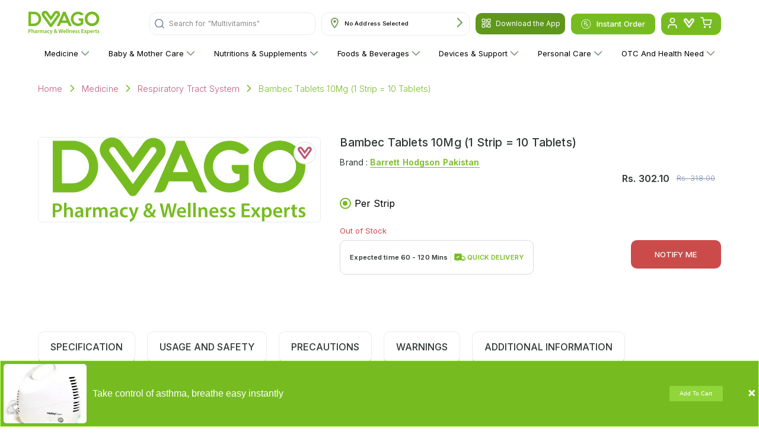

--- FILE ---
content_type: text/css; charset=UTF-8
request_url: https://www.dvago.pk/_next/static/css/1fe31d392d1da94c.css
body_size: 9755
content:
.Box-title_boxTitle__qRM0E{color:var(--text-color);font-size:1.8rem!important;font-weight:600!important;margin-bottom:15px!important}.cart-box-container_boxContainer__Zc5Hl{border:1px solid var(--shadow-color);border-radius:12px;padding:20px 40px;position:relative;margin-top:30px}@media only screen and (max-width:1200px){.cart-box-container_boxContainer__Zc5Hl{padding:15px 20px}}.cart-box-container_boxContainer__Zc5Hl .cart-box-container_closeBtn__6PNFp{border:none;background:transparent;outline:none;padding:0;margin:0;position:absolute;top:0;right:-4px}.cart-box-container_boxContainer__Zc5Hl .cart-box-container_boxTitle__tYj7m{color:var(--text-color);font-size:1.2rem;font-weight:600;margin-bottom:20px}.cart-box-container_boxContainer__Zc5Hl>a,.cart-box-container_boxContainer__Zc5Hl>button{padding:8px 25px;position:absolute;top:50%;right:20px;transform:translateY(-50%);text-transform:uppercase;font-weight:500}.Card-remove_addressBoxContainer__2Mh3u{text-align:center;padding:20px}.Card-remove_addressBoxContainer__2Mh3u p{font-weight:500}@media only screen and (max-width:576px){.Card-remove_addressBoxContainer__2Mh3u p{font-size:13px}}.Card-remove_addressBoxContainer__2Mh3u .Card-remove_addressBtn2__CJ6h8,.Card-remove_addressBoxContainer__2Mh3u .Card-remove_addressBtn__VeZIb{position:relative;top:0;left:0;margin:10px 0 0;transform:translate(0);border:solid var(--primary-color-darker);border-width:1px 1px 3px;background:transparent;color:var(--primary-color-darker);border-radius:12px}@media only screen and (max-width:576px){.Card-remove_addressBoxContainer__2Mh3u .Card-remove_addressBtn2__CJ6h8,.Card-remove_addressBoxContainer__2Mh3u .Card-remove_addressBtn__VeZIb{padding:8px 20px;font-size:10px}}.Card-remove_addressBoxContainer__2Mh3u .Card-remove_addressBtn__VeZIb{background:var(--primary-color-darker);color:var(--text-color-alt);margin-left:10px}.selectedAddress_selectedAddressBox__PBjF5.selectedAddress_activeAddress__qGqYU{border:1px solid var(--primary-color)}.selectedAddress_selectedAddressBox2__cqWrY,.selectedAddress_selectedAddressBox__PBjF5{padding:20px;cursor:pointer}@media only screen and (max-width:576px){.selectedAddress_selectedAddressBox2__cqWrY,.selectedAddress_selectedAddressBox__PBjF5{margin-top:12px}}.selectedAddress_selectedAddressBox2__cqWrY button,.selectedAddress_selectedAddressBox__PBjF5 button{z-index:5}.selectedAddress_selectedAddressBox2__cqWrY .selectedAddress_dvago__eAVDM,.selectedAddress_selectedAddressBox__PBjF5 .selectedAddress_dvago__eAVDM{gap:10px;width:100%}.selectedAddress_selectedAddressBox2__cqWrY .selectedAddress_dvago2__DP6Ku,.selectedAddress_selectedAddressBox2__cqWrY .selectedAddress_dvago__eAVDM,.selectedAddress_selectedAddressBox__PBjF5 .selectedAddress_dvago2__DP6Ku,.selectedAddress_selectedAddressBox__PBjF5 .selectedAddress_dvago__eAVDM{display:flex;justify-content:flex-start;align-items:center;flex-direction:row;flex-wrap:nowrap}.selectedAddress_selectedAddressBox2__cqWrY .selectedAddress_dvago2__DP6Ku svg,.selectedAddress_selectedAddressBox2__cqWrY .selectedAddress_dvago__eAVDM svg,.selectedAddress_selectedAddressBox__PBjF5 .selectedAddress_dvago2__DP6Ku svg,.selectedAddress_selectedAddressBox__PBjF5 .selectedAddress_dvago__eAVDM svg{margin:0;flex:0 0 7%;max-width:7%}.selectedAddress_selectedAddressBox2__cqWrY .selectedAddress_dvago2__DP6Ku p,.selectedAddress_selectedAddressBox2__cqWrY .selectedAddress_dvago__eAVDM p,.selectedAddress_selectedAddressBox__PBjF5 .selectedAddress_dvago2__DP6Ku p,.selectedAddress_selectedAddressBox__PBjF5 .selectedAddress_dvago__eAVDM p{font-weight:500;color:var(--primary-color);position:relative}.selectedAddress_selectedAddressBox2__cqWrY .selectedAddress_dvago2__DP6Ku,.selectedAddress_selectedAddressBox2__cqWrY .selectedAddress_dvago__eAVDM,.selectedAddress_selectedAddressBox__PBjF5 .selectedAddress_dvago2__DP6Ku,.selectedAddress_selectedAddressBox__PBjF5 .selectedAddress_dvago__eAVDM{pointer-events:none}@media only screen and (max-width:576px){.selectedAddress_selectedAddressBox2__cqWrY .selectedAddress_dvago2__DP6Ku,.selectedAddress_selectedAddressBox2__cqWrY .selectedAddress_dvago__eAVDM,.selectedAddress_selectedAddressBox__PBjF5 .selectedAddress_dvago2__DP6Ku,.selectedAddress_selectedAddressBox__PBjF5 .selectedAddress_dvago__eAVDM{pointer-events:auto}}.selectedAddress_selectedAddressBox2__cqWrY .selectedAddress_dvago2__DP6Ku,.selectedAddress_selectedAddressBox__PBjF5 .selectedAddress_dvago2__DP6Ku{padding:20px}.selectedAddress_selectedAddressBox2__cqWrY .selectedAddress_addressBox2___GDmd,.selectedAddress_selectedAddressBox2__cqWrY .selectedAddress_addressBox__ipWFB,.selectedAddress_selectedAddressBox__PBjF5 .selectedAddress_addressBox2___GDmd,.selectedAddress_selectedAddressBox__PBjF5 .selectedAddress_addressBox__ipWFB{display:flex;justify-content:space-between;align-items:center;flex-direction:row;flex-wrap:nowrap}.selectedAddress_selectedAddressBox2__cqWrY .selectedAddress_addressBox2___GDmd p,.selectedAddress_selectedAddressBox2__cqWrY .selectedAddress_addressBox__ipWFB p,.selectedAddress_selectedAddressBox__PBjF5 .selectedAddress_addressBox2___GDmd p,.selectedAddress_selectedAddressBox__PBjF5 .selectedAddress_addressBox__ipWFB p{font-size:.8rem;font-weight:500;color:var(--text-color)}.selectedAddress_selectedAddressBox2__cqWrY .selectedAddress_addressBox2___GDmd .selectedAddress_addressTag__ohW02,.selectedAddress_selectedAddressBox2__cqWrY .selectedAddress_addressBox__ipWFB .selectedAddress_addressTag__ohW02,.selectedAddress_selectedAddressBox__PBjF5 .selectedAddress_addressBox2___GDmd .selectedAddress_addressTag__ohW02,.selectedAddress_selectedAddressBox__PBjF5 .selectedAddress_addressBox__ipWFB .selectedAddress_addressTag__ohW02{position:relative;top:0;left:0;transform:translate(0);border-bottom-color:var(--border-color);border-bottom-width:1px;background:transparent;border:1px solid var(--border-color);border-bottom:4px solid var(--primary-color);color:var(--text-color);font-weight:500;padding:6px 16px;display:block;margin-bottom:10px}.selectedAddress_selectedAddressBox2__cqWrY .selectedAddress_addressBox2___GDmd .selectedAddress_addressTag2__yrR80,.selectedAddress_selectedAddressBox2__cqWrY .selectedAddress_addressBox__ipWFB .selectedAddress_addressTag2__yrR80,.selectedAddress_selectedAddressBox__PBjF5 .selectedAddress_addressBox2___GDmd .selectedAddress_addressTag2__yrR80,.selectedAddress_selectedAddressBox__PBjF5 .selectedAddress_addressBox__ipWFB .selectedAddress_addressTag2__yrR80{background-color:transparent;color:var(--primary-color);padding:0;cursor:default;font-family:Inter,sans-serif!important;font-size:1.1rem}.selectedAddress_selectedAddressBox2__cqWrY .selectedAddress_addressBox2___GDmd,.selectedAddress_selectedAddressBox2__cqWrY .selectedAddress_addressBox__ipWFB,.selectedAddress_selectedAddressBox__PBjF5 .selectedAddress_addressBox2___GDmd,.selectedAddress_selectedAddressBox__PBjF5 .selectedAddress_addressBox__ipWFB{pointer-events:none}.selectedAddress_selectedAddressBox2__cqWrY .selectedAddress_addressBox2___GDmd,.selectedAddress_selectedAddressBox__PBjF5 .selectedAddress_addressBox2___GDmd{pointer-events:none;padding:11px 25px 12px 15px;border-bottom:1px solid var(--shadow-color);border-bottom-left-radius:12px;border-bottom-right-radius:12px}@media only screen and (max-width:576px){.selectedAddress_selectedAddressBox2__cqWrY .selectedAddress_addressBox2___GDmd,.selectedAddress_selectedAddressBox__PBjF5 .selectedAddress_addressBox2___GDmd{pointer-events:auto}}.selectedAddress_selectedAddressBox2__cqWrY .selectedAddress_addressBox2___GDmd .selectedAddress_dvago__eAVDM button,.selectedAddress_selectedAddressBox__PBjF5 .selectedAddress_addressBox2___GDmd .selectedAddress_dvago__eAVDM button{color:var(--text-color);font-weight:600;font-size:.9rem}.selectedAddress_selectedAddressBox2__cqWrY .selectedAddress_addressBox2___GDmd .selectedAddress_dvago__eAVDM svg,.selectedAddress_selectedAddressBox__PBjF5 .selectedAddress_addressBox2___GDmd .selectedAddress_dvago__eAVDM svg{width:18px;height:18px}.selectedAddress_selectedAddressBox2__cqWrY{padding:0!important}.selectedAddress_selectedAddressBox2__cqWrY>button>svg{width:30px;height:30px}.selectedAddress_selectedAddressBox2__cqWrY .selectedAddress_dvago__eAVDM div{display:flex;align-items:center}.selectedAddress_selectedAddressBox2__cqWrY .selectedAddress_dvago__eAVDM div svg{flex:initial;max-width:none}.selectedAddress_closed__b_Z6l{display:none!important}.selectedAddress_radioBtn__FbppC{display:none}.selectedAddress_radioBtn__FbppC:checked+label>div>div:nth-child(2) p:before{content:"";position:absolute;top:50%;left:4.8px;transform:translateY(-50%);width:9px;height:9px;background:var(--primary-color);border-radius:50%}.section-loader_SectionLoader__bp_tF{width:100%;text-align:center;margin:40px 0 50px}.section-loader_SectionLoader__bp_tF svg{width:75px;height:75px}@keyframes section-loader_rotate__zaprP{0%{transform:rotate(0)}to{transform:rotate(1turn)}}.section-loader_SectionLoader__bp_tF svg{animation:section-loader_rotate__zaprP 3s linear infinite,forwards}.Address-modal_addressModalContainer__2bOPT .Address-modal_addressModalContent__pUPej{display:flex;justify-content:flex-start;align-items:flex-start;flex-direction:row;flex-wrap:wrap;flex-direction:column!important;padding:5rem 2rem 3rem}@media only screen and (max-width:768px){.Address-modal_addressModalContainer__2bOPT .Address-modal_addressModalContent__pUPej{padding:4rem 2rem 3rem}}.Address-modal_addressModalContainer__2bOPT .Address-modal_addressModalContent__pUPej .Address-modal_gridBox2__0WBB_,.Address-modal_addressModalContainer__2bOPT .Address-modal_addressModalContent__pUPej .Address-modal_gridBox__B3M8z{flex:0 0 100%;max-width:100%;width:60%;margin:0 auto}@media only screen and (max-width:768px){.Address-modal_addressModalContainer__2bOPT .Address-modal_addressModalContent__pUPej .Address-modal_gridBox2__0WBB_,.Address-modal_addressModalContainer__2bOPT .Address-modal_addressModalContent__pUPej .Address-modal_gridBox__B3M8z{width:80%}}@media only screen and (max-width:576px){.Address-modal_addressModalContainer__2bOPT .Address-modal_addressModalContent__pUPej .Address-modal_gridBox2__0WBB_,.Address-modal_addressModalContainer__2bOPT .Address-modal_addressModalContent__pUPej .Address-modal_gridBox__B3M8z{width:100%}}.Address-modal_addressModalContainer__2bOPT .Address-modal_addressModalContent__pUPej .Address-modal_gridBox2__0WBB_ .Address-modal_addressesListWrapper__9wAm4,.Address-modal_addressModalContainer__2bOPT .Address-modal_addressModalContent__pUPej .Address-modal_gridBox__B3M8z .Address-modal_addressesListWrapper__9wAm4{background:#000}.Address-modal_addressModalContainer__2bOPT .Address-modal_addressModalContent__pUPej .Address-modal_gridBox2__0WBB_{text-align:center;margin:60px auto 0}@media only screen and (max-width:768px){.Address-modal_addressModalContainer__2bOPT .Address-modal_addressModalContent__pUPej .Address-modal_gridBox2__0WBB_{flex:0 0 100%;max-width:100%;margin:30px auto 0}}.Address-modal_addressModalContainer__2bOPT .Address-modal_addressModalContent__pUPej .Address-modal_gridBox2__0WBB_>button{width:80%;padding:20px;text-transform:uppercase}@media only screen and (max-width:768px){.Address-modal_addressModalContainer__2bOPT .Address-modal_addressModalContent__pUPej .Address-modal_gridBox2__0WBB_>button{width:50%;width:250px;padding:18px}}.Address-modal_addressModalContainer__2bOPT .Address-modal_AddAddressBox__PJq4H{display:flex;justify-content:flex-start;align-items:center;flex-direction:column;flex-wrap:nowrap;width:100%}@media only screen and (max-width:768px){.Address-modal_addressModalContainer__2bOPT .Address-modal_AddAddressBox__PJq4H{flex-wrap:wrap}}.Address-modal_addressModalContainer__2bOPT .Address-modal_AddAddressBox__PJq4H .Address-modal_gridBox2__0WBB_,.Address-modal_addressModalContainer__2bOPT .Address-modal_AddAddressBox__PJq4H .Address-modal_gridBox__B3M8z{width:80%;flex:0 0 80%;max-width:80%}@media only screen and (max-width:576px){.Address-modal_addressModalContainer__2bOPT .Address-modal_AddAddressBox__PJq4H .Address-modal_gridBox2__0WBB_,.Address-modal_addressModalContainer__2bOPT .Address-modal_AddAddressBox__PJq4H .Address-modal_gridBox__B3M8z{width:100%;flex:0 0 100%;max-width:100%}}.Address-modal_addressPopupSearch__DYffy>div{height:auto}.Address-modal_addressPopupSearch__DYffy>div>div:first-child{right:0;left:auto}.Address-modal_addressPopupSearch__DYffy>div input{padding:14px 25px!important}.Address-modal_addressPopupSearch__DYffy>div svg{width:19px;height:19px}.Address-modal_backBtn__FgekD{position:absolute;top:25px;left:25px;background:transparent;border:none}@media only screen and (max-width:576px){.Address-modal_addressStartPopupContainer__gwKw2 .Address-modal_addressModalContent__pUPej{background:transparent;padding:0!important}}.Address-modal_addressStartPopupContainer__gwKw2 .Address-modal_addressBoxWrapper__6n9Hs{width:100%}@media only screen and (max-width:576px){.Address-modal_addressStartPopupContainer__gwKw2 .Address-modal_addressBoxWrapper__6n9Hs{background:#fff;border-top-left-radius:20px;border-top-right-radius:20px}.Address-modal_addressStartPopupContainer__gwKw2 .Address-modal_addressesContainer__vzCGB{height:250px;overflow-x:hidden;padding:10px 1.6rem}}@media only screen and (max-width:576px){.Address-modal_addressStartPopupContainer__gwKw2 .Address-modal_addressesContainer__vzCGB::-webkit-scrollbar{display:none}}@media only screen and (max-width:576px){.Address-modal_addressStartPopupContainer__gwKw2{top:auto!important;overflow:hidden;bottom:0}.Address-modal_addressStartPopupContainer__gwKw2 .Address-modal_modelBoxClass__E8z0M{margin:0!important;max-width:100%!important;width:100%!important}.Address-modal_addressStartPopupContainer__gwKw2 .Address-modal_modalHeadClass__jhE3T{display:none!important}}.Address-modal_addressStartPopupContainer__gwKw2 .Address-modal_addressModalContent__pUPej{display:flex;justify-content:flex-start;align-items:flex-start;flex-direction:row;flex-wrap:wrap;flex-direction:column!important}@media only screen and (max-width:576px){.Address-modal_addressStartPopupContainer__gwKw2 .Address-modal_addressModalContent__pUPej{border-bottom-left-radius:0;border-bottom-right-radius:0;border:none}}.Address-modal_addressStartPopupContainer__gwKw2 .Address-modal_addressModalContent__pUPej .Address-modal_gridBox2__0WBB_,.Address-modal_addressStartPopupContainer__gwKw2 .Address-modal_addressModalContent__pUPej .Address-modal_gridBox__B3M8z{flex:0 0 100%;max-width:100%;width:60%;margin:0 auto}@media only screen and (max-width:576px){.Address-modal_addressStartPopupContainer__gwKw2 .Address-modal_addressModalContent__pUPej .Address-modal_gridBox2__0WBB_,.Address-modal_addressStartPopupContainer__gwKw2 .Address-modal_addressModalContent__pUPej .Address-modal_gridBox__B3M8z{width:100%}.Address-modal_addressStartPopupContainer__gwKw2 .Address-modal_addressModalContent__pUPej .Address-modal_gridBox2__0WBB_ .Address-modal_headingWrapper__hDk_X,.Address-modal_addressStartPopupContainer__gwKw2 .Address-modal_addressModalContent__pUPej .Address-modal_gridBox__B3M8z .Address-modal_headingWrapper__hDk_X{display:flex;justify-content:flex-start;align-items:center;flex-direction:row;flex-wrap:nowrap;padding:1.4rem 1.6rem 20px;margin-bottom:0}.Address-modal_addressStartPopupContainer__gwKw2 .Address-modal_addressModalContent__pUPej .Address-modal_gridBox2__0WBB_ .Address-modal_headingWrapper__hDk_X .Address-modal_heading__ShoKt,.Address-modal_addressStartPopupContainer__gwKw2 .Address-modal_addressModalContent__pUPej .Address-modal_gridBox__B3M8z .Address-modal_headingWrapper__hDk_X .Address-modal_heading__ShoKt{margin-bottom:0!important;margin-left:10px!important;pointer-events:none;cursor:default}.Address-modal_addressStartPopupContainer__gwKw2 .Address-modal_addressModalContent__pUPej .Address-modal_gridBox2__0WBB_ .Address-modal_headingWrapper__hDk_X svg,.Address-modal_addressStartPopupContainer__gwKw2 .Address-modal_addressModalContent__pUPej .Address-modal_gridBox__B3M8z .Address-modal_headingWrapper__hDk_X svg{width:20px;height:30px;pointer-events:none;cursor:default}}.Address-modal_addressStartPopupContainer__gwKw2 .Address-modal_addressModalContent__pUPej .Address-modal_gridBox2__0WBB_{text-align:center;margin:60px auto 0}@media only screen and (max-width:576px){.Address-modal_addressStartPopupContainer__gwKw2 .Address-modal_addressModalContent__pUPej .Address-modal_gridBox2__0WBB_{margin:30px auto}}.Address-modal_addressStartPopupContainer__gwKw2 .Address-modal_addressModalContent__pUPej .Address-modal_gridBox2__0WBB_>button{width:80%;padding:20px;text-transform:uppercase}.Address-modal_addressStartPopupContainer__gwKw2 .Address-modal_AddAddressBox__PJq4H{display:flex;justify-content:flex-start;align-items:center;flex-direction:column;flex-wrap:nowrap;width:100%}@media only screen and (max-width:576px){.Address-modal_addressStartPopupContainer__gwKw2 .Address-modal_AddAddressBox__PJq4H .Address-modal_gridBox2__0WBB_,.Address-modal_addressStartPopupContainer__gwKw2 .Address-modal_AddAddressBox__PJq4H .Address-modal_gridBox__B3M8z{width:100%;flex:0 0 100%;max-width:100%}}.Address-modal_addressStartPopupContainer__gwKw2 .Address-modal_closeBtnOnModal__zScsI{display:none}.Address-modal_addressStartPopupContainer__gwKw2 .Address-modal_addNewAddressBtnContainer__MaZy6{text-align:left;width:60%;margin:10px auto 0;display:flex;justify-content:flex-start;align-items:center;flex-direction:row;flex-wrap:wrap}@media only screen and (max-width:576px){.Address-modal_addressStartPopupContainer__gwKw2 .Address-modal_addNewAddressBtnContainer__MaZy6{width:100%;display:flex;justify-content:flex-start;align-items:center;flex-direction:row;flex-wrap:wrap;padding:0 1.6rem 10px}}.Address-modal_addressStartPopupContainer__gwKw2 .Address-modal_addNewAddressBtnContainer__MaZy6 .Address-modal_addNewAddressBtn___KK_A{color:var(--primary-color);font-size:15px;text-transform:capitalize;border-bottom:1px solid var(--primary-color);padding:0 0 2px;border-radius:0}.Address-modal_addressStartPopupContainer__gwKw2 .Address-modal_addNewAddressBtnContainer__MaZy6 svg{width:25px;height:35px;margin-right:10px}.FormField_Form__gk_Nq{display:flex;justify-content:center;align-items:center;flex-direction:column;flex-wrap:nowrap;margin:20px 0 10px;width:350px;max-width:95%}.FormField_Form__gk_Nq input{border:1px solid var(--shadow-color);padding:18px 20px;border-radius:14px;background:transparent;width:350px;max-width:95%;margin-bottom:14px;outline:none}.FormField_Form__gk_Nq input:active,.FormField_Form__gk_Nq input:focus{border-color:var(--primary-color)}.FormField_Form__gk_Nq textarea{border:1px solid var(--shadow-color);padding:18px 20px;border-radius:14px;background:transparent;width:350px;max-width:95%;margin-bottom:14px;outline:none}.FormField_Form__gk_Nq textarea:active,.FormField_Form__gk_Nq textarea:focus{border-color:var(--primary-color)}.FormField_Form__gk_Nq button[type=submit]{width:180px;max-width:95%;padding:16px;border-radius:12px;border:none;background:var(--primary-color);color:var(--text-color-alt);font-weight:800;text-transform:uppercase;margin-top:40px}.login-credential-card_formGroup__ElmvJ{margin-bottom:14px;width:100%}.login-credential-card_formGroup__ElmvJ input{margin-bottom:2px!important}.login-credential-card_formGroup__ElmvJ span{font-size:.8rem;padding:0 3px;color:var(--error-color);font-weight:400;display:block}.login-credential-card_submitLoading__tWiWc{background:var(--bg-color-darker)!important;cursor:not-allowed}.login-credential-card_loginError__hJsOU{color:var(--error-color);font-size:.8rem;margin-top:10px;margin-bottom:-20px}.login-credential-card_emailConsent__HaKvS{width:100%}.login-credential-card_emailConsent__HaKvS input{margin-bottom:0!important}.login-credential-card_emailConsent__HaKvS span{font-size:.8rem;padding:0 3px;font-weight:400;display:block}.login-otp-card_modalDescription__e1iY3{text-align:center;color:var(--text-color)}@media only screen and (max-width:480px){.login-otp-card_modalDescription__e1iY3 span{display:inline-block}}.login-otp-card_otpfield__8NaBC{display:flex;align-items:center;flex-wrap:wrap}.login-otp-card_otpfield__8NaBC .login-otp-card_otpfield__input__eyOPy{width:58px;height:58px;margin:1rem .5rem;border:1px solid var(--shadow-color);border-radius:.5rem;color:var(--text-color);box-sizing:border-box;font-size:19px;font-weight:500;text-align:center}.login-otp-card_otpfield__8NaBC .login-otp-card_otpfield__input__eyOPy::-webkit-inner-spin-button,.login-otp-card_otpfield__8NaBC .login-otp-card_otpfield__input__eyOPy::-webkit-outer-spin-button{-webkit-appearance:none;margin:0}.login-otp-card_otpfield__8NaBC .login-otp-card_otpfield__input__eyOPy[type=number]{-moz-appearance:textfield}.login-otp-card_otpfield__8NaBC .login-otp-card_otpfield__input__eyOPy:focus{border-color:var(--primary-color);outline:none}.login-otp-card_otpfield__8NaBC .login-otp-card_otpfield__input__eyOPy:disabled{background-color:var(--text-color-light-grey);color:var(--text-color-grey)}@media only screen and (max-width:480px){.login-otp-card_otpfield__8NaBC .login-otp-card_otpfield__input__eyOPy{width:53px;height:53px;margin:0 .3rem .8rem}}@media only screen and (max-width:280px){.login-otp-card_otpfield__8NaBC .login-otp-card_otpfield__input__eyOPy{width:45px;height:45px;margin:0 .2rem .8rem;padding:0}}.login-otp-card_otpfield--has-errored___EYTd .login-otp-card_otpfield__input__eyOPy{border-color:red}.login-otp-card_counterCount__HAKPJ{font-size:.8rem;font-weight:400;color:var(--text-color);margin-top:3%}@media only screen and (max-width:768px){.login-otp-card_counterCount__HAKPJ{font-size:14px;height:auto}}.login-otp-card_errorText__S_U7O{font-size:.75rem;color:var(--error-color)}.login-otp-card_backBtn__M342x{position:absolute;top:25px;left:25px;background:transparent;border:none}.login-otp-card_submitLoading__JtaSV{background:var(--bg-color-darker)!important;cursor:not-allowed}.login-otp-card_ResendDisabled__yDl9S{cursor:not-allowed;color:var(--text-color-light-grey)!important}.modal-structure_ModalContainer__82bRO{overflow:auto;outline:none}.modal-structure_ModalContainer__82bRO .modal-structure_modalBox__ERW4F{width:550px;max-width:95%;height:auto;overflow:visible!important;display:flex;justify-content:center;align-items:center;flex-direction:column;margin:5% auto;outline:none!important}@keyframes modal-structure_fadeIn__AbKfp{0%{transform:translateY(20px);opacity:0}to{transform:translateY(0);opacity:1}}.modal-structure_ModalContainer__82bRO .modal-structure_modalBox__ERW4F{animation:modal-structure_fadeIn__AbKfp .5s ease-in-out 1,forwards}.modal-structure_ModalContainer__82bRO .modal-structure_modalBox__ERW4F .modal-structure_modalHead__R0BsB{width:150px;border-top-left-radius:100%;border-top-right-radius:100%;border:.15rem solid var(--primary-color);border-bottom:0;display:flex;justify-content:center;align-items:center;flex-direction:column;margin-bottom:-60px;height:130px}@media only screen and (max-width:576px){.modal-structure_ModalContainer__82bRO .modal-structure_modalBox__ERW4F .modal-structure_modalHead__R0BsB{width:126px;height:108px}}@media only screen and (max-width:480px){.modal-structure_ModalContainer__82bRO .modal-structure_modalBox__ERW4F .modal-structure_modalHead__R0BsB{width:115px;height:101px}}.modal-structure_ModalContainer__82bRO .modal-structure_modalBox__ERW4F .modal-structure_modalHead__R0BsB .modal-structure_modalLogo___RUSI{width:100%;height:100%;border-top-left-radius:100%;border-top-right-radius:100%;background-color:var(--bg-color);padding:20%;z-index:30;display:flex;justify-content:center;align-items:center;flex-direction:row}.modal-structure_ModalContainer__82bRO .modal-structure_modalBox__ERW4F .modal-structure_modalHead__R0BsB .modal-structure_modalLogo___RUSI img{width:74px;height:73px}@media only screen and (max-width:576px){.modal-structure_ModalContainer__82bRO .modal-structure_modalBox__ERW4F .modal-structure_modalHead__R0BsB .modal-structure_modalLogo___RUSI img{width:59px;height:59px}}@media only screen and (max-width:480px){.modal-structure_ModalContainer__82bRO .modal-structure_modalBox__ERW4F .modal-structure_modalHead__R0BsB .modal-structure_modalLogo___RUSI img{width:51px;height:51px}}.modal-structure_ModalContainer__82bRO .modal-structure_modalContent__F3QDW{width:100%;height:auto;max-height:90%;overflow:hidden;padding:3rem 1rem 1rem;transition:all .2s ease-in-out;border-radius:20px;border:.15rem solid var(--primary-color);background-color:var(--bg-color);overflow:visible!important;position:relative!important;display:flex;flex-direction:column}.modal-structure_ModalContainer__82bRO .modal-structure_modalContent__F3QDW .modal-structure_closeBtn__Go8if{position:absolute;top:25px;right:30px;border:none;background:transparent;outline:none}.Login-modal_LoginModalContent__7ffkL{display:flex;justify-content:center;align-items:center;flex-direction:row;flex-wrap:nowrap;padding-top:80px!important}.Login-modal_LoginModalContent__7ffkL h1{font-size:2.4rem;font-weight:700;color:var(--text-color)}@media only screen and (max-width:576px){.Login-modal_LoginModalContent__7ffkL h1{font-size:1.8rem}}.Login-modal_LoginModalContent__7ffkL p span{color:var(--primary-color)}.Login-modal_LoginModalContent__7ffkL p button{border:none;background:transparent;outline:none;font-size:inherit;font-weight:500;color:var(--primary-color)}.Login-modal_formGroup__z_iHu{margin-bottom:14px;width:100%}.Login-modal_formGroup__z_iHu input{margin-bottom:2px!important}.Login-modal_formGroup__z_iHu span{font-size:.8rem;padding:0 3px;color:var(--error-color);font-weight:400;display:block}.Sidebar_sidebarBox__1KwNP{width:250px;z-index:3;background:var(--text-color-alt);border-top-right-radius:43px;border-bottom-right-radius:43px;transform:translateX(-100%) translateY(-50%);transition:transform .5s cubic-bezier(.86,0,.07,1);position:fixed;top:50%;z-index:3847}.Sidebar_sidebarBox__1KwNP .Sidebar_sidebarHeader__ROmxD{background:var(--primary-color);padding:25px 20px;border-top-right-radius:43px;border-bottom-right-radius:43px}.Sidebar_sidebarBox__1KwNP .Sidebar_sidebarHeader__ROmxD p{color:var(--text-color-alt);font-weight:600;margin:10px 0 0;overflow-wrap:break-word}.Sidebar_sidebarBox__1KwNP .Sidebar_sidebarContent__nYBXQ{padding:9px 0 0}.Sidebar_sidebarBox__1KwNP .Sidebar_sidebarContent__nYBXQ ul{list-style:none;min-height:100%;overflow:auto;max-height:300px}.Sidebar_sidebarBox__1KwNP .Sidebar_sidebarContent__nYBXQ ul::-webkit-scrollbar{display:none}.Sidebar_sidebarBox__1KwNP .Sidebar_sidebarContent__nYBXQ ul li a{color:var(--text-color);text-decoration:none;font-size:14px;padding:11px 20px;font-weight:600;display:block;line-height:1;transition:.15s ease-in-out}.Sidebar_sidebarBox__1KwNP .Sidebar_sidebarContent__nYBXQ ul li a:hover{background:#76bc21;color:#fff}.Sidebar_sidebarBox__1KwNP .Sidebar_sidebarContent__nYBXQ .Sidebar_logoutBtnWrapper__hyU4v{margin:15px 20px 20px}.Sidebar_sidebarBoxActive__YmfNw{transform:translateX(0) translateY(-50%)}.Sidebar_overlap__yd8Qg{position:fixed;background-color:rgba(0,0,0,.46);width:100%;height:100%;z-index:1101;top:0;left:0;opacity:0;visibility:hidden;transition:.3s ease-in-out}.Sidebar_overlapActive__HpnWA{opacity:1;visibility:visible}.cart-quantity-num_CartQuantityNum__yV1P8{color:var(--primary-color);background-color:var(--text-color-alt);line-height:1;font-size:.6rem;border-radius:50%;position:absolute;border:2px solid var(--primary-color);width:15px;height:15px;display:flex;justify-content:center;align-items:center;flex-direction:row;flex-wrap:nowrap;top:5px;right:8px;margin:0;padding:0;font-weight:700}.cart_CartUserContainer__U1dGg{background-color:var(--primary-color);padding:7px 5px;border-radius:12px;display:flex;align-items:center;justify-content:space-around;margin-left:10px}@media only screen and (max-width:1200px){.cart_CartUserContainer__U1dGg{margin-left:10px}}@media only screen and (max-width:768px){.cart_CartUserContainer__U1dGg{padding:7px;width:80px}}@media only screen and (max-width:576px){.cart_CartUserContainer__U1dGg{display:none}}.cart_CartUserContainer__U1dGg svg{width:20px;height:20px;display:inline-block}@media only screen and (max-width:768px){.cart_CartUserContainer__U1dGg svg{width:18px;height:18px}}.cart_CartUserContainer__U1dGg button{margin-left:5px;margin-right:5px;cursor:pointer;border:none;background:transparent;outline:none}.cart_CartUserContainer__U1dGg button svg{width:18px;height:18px;display:inline-block}@media only screen and (max-width:768px){.cart_CartUserContainer__U1dGg button svg{width:14px;height:16px}}.cart_CartUserContainer__U1dGg a{position:relative}.cart_CartUserContainer__U1dGg .cart_wishlistNum__2EqCV,.cart_CartUserContainer__U1dGg a .cart_cartNum__f3yon{top:-6px;right:-9px;color:var(--text-color);padding:7px}.searchPopup_popup__wVdNY{position:fixed;top:0;left:0;width:100%;height:100%;background-color:rgba(0,0,0,.5);display:flex;z-index:1000;padding-top:60px;flex-direction:column;align-items:center;max-height:100vh;-webkit-backdrop-filter:blur(12px);backdrop-filter:blur(12px)}@media only screen and (max-width:768px){.searchPopup_popup__wVdNY{padding-top:0;z-index:10000}}.searchPopup_header__3_1Qw{background-color:#fff;padding:4px;border-bottom:1px solid #eee;display:flex;align-items:center;width:90%;z-index:1;max-width:900px;border-radius:8px 8px 0 0}@media only screen and (max-width:768px){.searchPopup_header__3_1Qw{border-radius:0;width:100%}}.searchPopup_searchResultBox__djMmP{background-color:#fff;border:1px solid #ccc;border-top:none;border-radius:0 0 8px 8px;margin-top:-1px;width:90%;max-width:600px;overflow-y:auto;max-height:300px}.searchPopup_searchResultBox__djMmP ul{list-style:none;padding:0;margin:0}.searchPopup_searchResultBox__djMmP li a{display:block;padding:12px 16px;text-decoration:none;color:#333;cursor:pointer}.searchPopup_searchResultBox__djMmP li a:hover{background-color:#f0f0f0}.searchPopup_viewAll__TM3wt{padding:12px 16px;border-top:1px solid #eee;text-align:center}.searchPopup_viewAll__TM3wt button{background:none;border:1px solid #007bff;color:#007bff;padding:8px 16px;border-radius:4px;cursor:pointer;font-size:14px}.searchPopup_viewAll__TM3wt button:hover{background-color:#007bff;color:#fff}.searchPopup_popupContent__vTdDr{background-color:#f1f5f9;width:90%;max-width:900px;margin-top:0;padding:.5rem .5rem 0;overflow-y:auto;border-radius:0 0 8px 8px;border-top:1px solid #eee;max-height:80%;min-height:80%;z-index:1}@media only screen and (max-width:768px){.searchPopup_popupContent__vTdDr{border-radius:0;width:100%;padding-bottom:3.4rem;min-height:100%}}.searchPopup_popupContent__vTdDr::-webkit-scrollbar{width:8px}.searchPopup_popupContent__vTdDr::-webkit-scrollbar-track{background:transparent}.searchPopup_popupContent__vTdDr::-webkit-scrollbar-thumb{background-color:var(--scrollbar-thumb,#d4d4d8);border-radius:4px}.searchPopup_trendingBrands__4j1Fd,.searchPopup_trendingCategories__E7VDP,.searchPopup_trendingProducts__iPRh8,.searchPopup_trendingSearches__0QtpK{background-color:#fff;padding:.75rem;border-radius:8px;box-shadow:0 1px 3px rgba(0,0,0,.1);margin-bottom:.5rem}.searchPopup_trendingBrands__4j1Fd h3,.searchPopup_trendingCategories__E7VDP h3,.searchPopup_trendingProducts__iPRh8 h3,.searchPopup_trendingSearches__0QtpK h3{font-size:.875rem;margin-bottom:10px;color:var(--bg-color-darkest-grey);line-height:1.25rem}.searchPopup_tags__k4DY1{display:flex;gap:8px;flex-wrap:wrap}.searchPopup_tags__k4DY1>button{border:none;background:transparent}.searchPopup_tagButton__Q9hGQ{background:none;border:none;padding:0;margin:0;cursor:pointer;display:inline-flex;align-items:center;gap:6px}.searchPopup_tag__xQdvU{background-color:#f1f5f9;color:#333;padding:6px 12px;border-radius:20px;font-size:14px;display:flex;flex-direction:row;align-items:center;gap:6px}.searchPopup_tagText__6AH5l{overflow:hidden;text-overflow:ellipsis;white-space:nowrap;max-width:220px}.searchPopup_categoriesRowsContainer__XwO6W{overflow-x:auto;overflow-y:hidden;-webkit-overflow-scrolling:touch}.searchPopup_categoriesRowsContainer__XwO6W::-webkit-scrollbar{display:none}.searchPopup_categoryRow__rsvs5{display:flex}.searchPopup_categoriesGrid__W4hUL{display:flex;flex-wrap:wrap;gap:10px}.searchPopup_categoryItem__et4r_{display:flex;flex-direction:row;align-items:center;text-align:left;padding:6px;border:1px solid #eee;border-radius:12px;gap:6px;flex-grow:0;flex-shrink:0;flex-basis:calc(33.3% - 10px);max-width:calc(33.3% - 10px);color:inherit;text-decoration:none}@media only screen and (max-width:768px){.searchPopup_categoryItem__et4r_{flex-basis:32%;max-width:32%}.searchPopup_categoryItem__et4r_ :nth-child(odd){margin-left:0}.searchPopup_categoryItem__et4r_ :nth-child(2n){margin-right:0}}@media only screen and (max-width:576px){.searchPopup_categoryItem__et4r_{flex-basis:calc(60% - 10px);max-width:calc(60% - 10px);margin:0 10px 10px 0}.searchPopup_categoryItem__et4r_ :nth-child(odd){margin-left:0}.searchPopup_categoryItem__et4r_ :nth-child(2n){margin-right:0}}.searchPopup_categoryItem__et4r_:hover{background-color:#f1f5f9}@media only screen and (max-width:768px){.searchPopup_categoryItemRow2__bS9Ka{margin:0 10px 0 0!important}}.searchPopup_categoryItem__et4r_ img{width:40px;height:40px}.searchPopup_categoryItem__et4r_ span{font-size:14px;line-height:1.3;display:inline-block;margin-left:5px;word-break:break-word}@media only screen and (max-width:768px){.searchPopup_categoryItem__et4r_ span{font-size:12px}}.searchPopup_brandsList__bCUQ0{display:flex;gap:.45rem}.searchPopup_brandsList__bCUQ0>a{flex-basis:calc(11% - 4px);max-width:calc(11% - 4px);margin:2px}@media only screen and (max-width:768px){.searchPopup_brandsList__bCUQ0>a{flex-basis:calc(16% - 8px);max-width:calc(16% - 8px);margin:0 4px}}@media only screen and (max-width:576px){.searchPopup_brandsList__bCUQ0>a{flex-grow:0;flex-shrink:0;flex-basis:calc(22% - 10px);max-width:calc(22% - 10px);margin:0 5px 0 0}}@media only screen and (max-width:768px){.searchPopup_brandsList__bCUQ0{gap:.2rem;display:flex;overflow-x:auto;overflow-y:hidden;scroll-behavior:smooth;-webkit-overflow-scrolling:touch}.searchPopup_brandsList__bCUQ0::-webkit-scrollbar{display:none}}@media only screen and (max-width:576px){.searchPopup_brandsList__bCUQ0{gap:.35rem;display:flex;overflow-x:auto;overflow-y:hidden;scroll-behavior:smooth;-webkit-overflow-scrolling:touch}.searchPopup_brandsList__bCUQ0::-webkit-scrollbar{display:none}}.searchPopup_brandLogo__hgR_0{height:100%;object-fit:contain;border:1px solid #eee;border-radius:12px;padding:8px;width:100%}@media only screen and (max-width:768px){.searchPopup_brandLogo__hgR_0{height:100%}}.searchPopup_productList__eq7Wf{list-style:none;padding:0;display:grid;grid-template-columns:repeat(2,1fr);grid-gap:.75rem;gap:.75rem}@media only screen and (max-width:768px){.searchPopup_productList__eq7Wf{grid-template-columns:repeat(1,1fr)}}.searchPopup_productItem__HCYiI{border-radius:.75rem;border:1px solid #e5e7eb;display:flex;align-items:center;gap:.75rem;width:100%;padding:.5rem;position:relative;cursor:pointer}.searchPopup_productDetails__jWJbg{display:flex;align-items:center;flex-grow:1}.searchPopup_productImageLink__NCj8x{display:block;aspect-ratio:1/1;height:4rem;border-radius:.75rem;border:1px solid #e5e7eb;flex-shrink:0;margin-right:.75rem;padding:2px;background-color:#fff}.searchPopup_productImage__jKH_s{object-fit:contain;object-position:center;height:100%;width:100%}.searchPopup_productText__EsxmX{display:flex;flex-direction:column;flex-grow:1}.searchPopup_productText__EsxmX .searchPopup_outOfStock__5pk_N{color:#cb4b4b;display:flex;align-items:flex-end;justify-content:flex-end;font-size:14px;margin-right:5px}.searchPopup_categoryLink__CE9we,.searchPopup_productTitleLink__2_cXM{color:inherit;text-decoration:none;border:none;background:transparent;text-align:left}.searchPopup_productName__CVNx5{font-size:.75rem;line-height:1.2;overflow:hidden;display:-webkit-box;-webkit-box-orient:vertical;font-weight:500;margin-bottom:.25rem;margin-right:2.75rem}.searchPopup_productPrice__SrzCj{display:flex;align-items:center;gap:.5rem}.searchPopup_currentPrice__fxKVH{color:#cb4b4b;font-size:.75rem;font-weight:700}.searchPopup_oldPrice__spRU7{text-decoration:line-through;color:#6b7280;font-size:.75rem}.searchPopup_addButton__cOmHC{transition:box-shadow .15s ease-in-out;border:1px solid #76bc21;display:flex;align-items:center;justify-content:center;position:absolute;inset-inline-end:.5rem;bottom:.5rem;z-index:10;background-color:#fff;border-radius:50%;width:2rem;height:2rem;padding:0;color:#76bc21;font-size:.875rem}.searchPopup_addButton__cOmHC:hover{box-shadow:0 4px 6px -1px rgba(0,0,0,.1),0 2px 4px -1px rgba(0,0,0,.06)}.searchPopup_addIcon__rMccC{width:1rem;height:1rem;stroke-linecap:round;stroke-linejoin:round}.searchPopup_closeButton__wYzfc{background-color:#fff;border:none;padding:.5rem;border-radius:.375rem;cursor:pointer}.searchPopup_closeButton__wYzfc:hover{background-color:#f3f4f6}.searchPopup_closeIcon__q_Bf4{color:#6b7280;width:1.25rem;height:1.25rem}.searchPopup_search__BoqGv{position:relative;border-radius:5px;background-color:transparent;width:100%;height:46px}@media(min-width:600px){.searchPopup_search__BoqGv{border-radius:12px;background-color:hsla(0,0%,100%,.15);margin-left:0;height:38px}}.searchPopup_searchIconWrapper__dA9lC{padding:0 12px;height:100%;position:absolute;display:flex;align-items:center;justify-content:center;left:0;right:auto;z-index:2;cursor:pointer;color:#64748b}.searchPopup_searchIconWrapper__dA9lC svg{width:18px;height:18px}.searchPopup_styledInputBase__zJ5oR{color:var(--bg-color-darkest-grey);font-size:.875rem;font-weight:400px;width:100%;height:100%;overflow:hidden;padding-left:38px}.searchPopup_styledInputBase__zJ5oR .searchPopup_MuiInputBaseInput__feTNG{padding:9.6px 8px 8px 40px;transition:width .3s ease;width:100%;display:flex;height:100%;align-items:center;font-size:14px;color:var(--bg-color-darkest-grey)}@media(min-width:600px){.searchPopup_styledInputBase__zJ5oR .searchPopup_MuiInputBaseInput__feTNG{padding:9.6px 40px 8px;font-size:12px}}.searchPopup_skeletonSection__Ey_0B{background-color:#fff;padding:.75rem;border-radius:8px;box-shadow:0 1px 3px rgba(0,0,0,.1);margin-bottom:.5rem}.searchPopup_skeletonTags__dTqVO{display:flex;gap:8px;flex-wrap:wrap}.searchPopup_skeletonCategoriesGrid__1d_F2{display:grid;grid-template-columns:repeat(2,1fr);grid-gap:.75rem;gap:.75rem}.searchPopup_skeletonBrandsList__GAq9j{display:flex;gap:.75rem}.searchPopup_skeletonProductsList__xqim8{list-style:none;padding:0;display:grid;grid-template-columns:repeat(1,1fr);grid-gap:.75rem;gap:.75rem}.searchPopup_MuiSkeleton-root__P2EEo{animation:searchPopup_pulse__VQ134 1.5s ease-in-out infinite;background-color:#f3f4f6}@keyframes searchPopup_pulse__VQ134{0%{opacity:.7}50%{opacity:1}to{opacity:.7}}.searchPopup_noFoundProduct__ktUQi{display:flex;flex-direction:column;align-items:center;justify-content:center;padding-top:1.75rem;padding-bottom:1.75rem;background-color:#fff;border-radius:.5rem}.searchPopup_noFoundProduct__ktUQi>img{width:4rem;height:4rem}.searchPopup_noFoundProduct__ktUQi>h6{font-weight:700;font-size:13px;padding-top:.875rem}.searchPopup_noFoundProduct__ktUQi>p{color:var(--bg-color-darkest-grey);font-size:12px;padding-top:.2rem}.searchPopup_recentTag__IpT_T{display:inline-flex;align-items:center;gap:.5rem;padding:6px 12px;background-color:#f1f5f9;border-radius:20px;font-size:.9rem;color:#333;white-space:nowrap}.searchPopup_recentTags__P4W7H{display:flex;gap:8px;flex-wrap:wrap}.searchPopup_recentTags__P4W7H>button{border:none;background:transparent}.searchPopup_recentCloseIcon__pwB3E{color:#fff;width:1rem}.searchPopup_recentCloseButton__Jp8_r{background-color:#cb4b4b;border:none;border-radius:1rem;display:flex;align-items:center}.searchPopup_customSliderWrapper__htpkE{display:flex;overflow-x:auto;-webkit-overflow-scrolling:touch;gap:8px}.searchPopup_customSliderWrapper__htpkE::-webkit-scrollbar{display:none}.searchPopup_overlap__1Oo5F{position:fixed;top:0;width:100%;height:100%;left:0;background-color:transparent;z-index:0}header .search_search__EIl5t{width:280px;font-weight:400;position:relative}@media only screen and (max-width:1200px){header .search_search__EIl5t{flex:1 1;width:auto}}@media only screen and (max-width:576px){header .search_search__EIl5t{flex:0 0 100%;max-width:100%;margin:10px 0 0}}.search_searchIconWrapper__ANmzX svg{width:16px;height:16px}.search_voiceIcon__7wgOh{position:absolute!important;top:0!important;right:0!important;left:inherit!important;padding-right:6px!important}.search_voiceIcon__7wgOh svg{width:22px;height:22px}.search_searchResultBox__VrCwH{position:absolute;z-index:100;width:100%}.search_searchResultBox__VrCwH ul{list-style:none;background:var(--text-color-alt);padding-left:10px;padding-right:10px;border:1px solid var(--border-color);border-top:0;max-height:200px;overflow:auto}.search_searchResultBox__VrCwH ul:before{left:0}.search_searchResultBox__VrCwH ul:after,.search_searchResultBox__VrCwH ul:before{content:"";position:absolute;top:-14px;width:1px;height:30px;background:var(--border-color)}.search_searchResultBox__VrCwH ul:after{right:0}.search_searchResultBox__VrCwH ul::-webkit-scrollbar{display:none}.search_searchResultBox__VrCwH ul li:last-child a{border-bottom:0}.search_searchResultBox__VrCwH ul li a{text-decoration:none;padding:10px;color:var(--text-color);display:inline-block;width:100%;white-space:nowrap;overflow:hidden;text-overflow:ellipsis;border-bottom:1px solid var(--text-color-lightgrey);font-size:.9rem}.search_searchResultBox__VrCwH .search_viewAll__3C1gJ{text-align:center;border-bottom-left-radius:12px;border-bottom-right-radius:12px;border:1px solid var(--border-color);border-top:0;background:var(--text-color-alt);padding:26px 16px 22px;margin-top:-10px;z-index:-2;position:relative}.search_searchResultBox__VrCwH .search_viewAll__3C1gJ button{border:none;background:transparent;outline:none;box-shadow:0 1px 0 var(--text-color);color:var(--text-color);font-size:.8rem}.search_searchBoxClosed__Wj9ux{display:none}.search_placeholderWrapper__UdqKK{position:absolute;left:2rem;top:50%;transform:translateY(-50%);display:flex;align-items:center;pointer-events:none;z-index:1;font-size:12px;color:#888}.search_placeholderStatic__FmD8M{line-height:1;white-space:nowrap}.search_animatedKeywordWrapper__GCCWd{position:relative;display:inline-block;margin-left:5px;height:1rem}.search_placeholderAnimated__N8S6b{position:absolute;font-size:12px;animation:search_slideInOut__GguCd 2s ease-in-out;white-space:nowrap}@keyframes search_slideInOut__GguCd{0%{transform:translateY(100%);opacity:0}25%{transform:translateY(0);opacity:1}75%{transform:translateY(0);opacity:1}to{transform:translateY(-100%);opacity:0}}.NotificationBar_notificationbar__qJB_P{padding:5px 15px;background-color:#fc0;z-index:1000;display:flex;justify-content:center;align-items:center;font-size:14px;color:#333;transition:.5s ease-in-out;max-height:200px;opacity:1;visibility:visible;display:none;position:fixed;top:0;left:0;right:0}.NotificationBar_notificationbar__qJB_P.NotificationBar_notificationbarclose__v32Bv{opacity:0;visibility:hidden;max-height:0;padding:0 15px}.NotificationBar_notificationbar__qJB_P .NotificationBar_content__oeljG{margin-right:10px}.NotificationBar_notificationbar__qJB_P .NotificationBar_text__Uidcu{flex-grow:1;text-align:left;font-weight:700;font-size:18px}.NotificationBar_notificationbar__qJB_P .NotificationBar_buttonGroup__XDepB{display:flex;gap:5px;margin-right:10px;margin-top:3px}.NotificationBar_notificationbar__qJB_P .NotificationBar_closebtn__d74oi{position:absolute;top:0;right:3px;background:none;border:none;font-size:20px;font-weight:700;color:#333;cursor:pointer;line-height:1}@media(max-width:576px){.NotificationBar_notificationbar__qJB_P{display:flex}.NotificationBar_notificationbar__qJB_P .NotificationBar_text__Uidcu{font-size:13px}.NotificationBar_notificationbar__qJB_P .NotificationBar_buttonGroup__XDepB img{width:86px;height:30px;object-fit:contain;border-radius:6px}.NotificationBar_notificationbar__qJB_P .NotificationBar_closebtn__d74oi{font-size:18px}}@media(max-width:390px){.NotificationBar_notificationbar__qJB_P .NotificationBar_text__Uidcu{font-size:11px}.NotificationBar_notificationbar__qJB_P .NotificationBar_buttonGroup__XDepB img{width:70px;height:30px;object-fit:contain;border-radius:6px}.NotificationBar_notificationbar__qJB_P .NotificationBar_closebtn__d74oi{font-size:18px}}.header-mobile_headerResponsive__Qi7Tt{padding:15px 0 5px;background-color:#fff;z-index:200;display:none}@media only screen and (max-width:576px){.header-mobile_headerResponsive__Qi7Tt{padding:15px 20px 14px;display:flex;justify-content:space-between;align-items:center;flex-direction:row;flex-wrap:wrap;margin-bottom:10px;border-bottom:1px solid #e8ecf2}}@keyframes header-mobile_fadeIn__uySxe{0%{transform:translateY(-20px);opacity:0}to{transform:translateY(0);opacity:1}}.header-mobile_headerResponsive__Qi7Tt.header-mobile_isSticky__a8HoW{position:fixed;top:0;width:100%;padding:10px 20px 15px;box-shadow:0 1px 10px rgba(0,0,0,.1);border:none;animation:header-mobile_fadeIn__uySxe .5s ease-in-out 1,forwards}.header-mobile_headerResponsive__Qi7Tt .header-mobile_headerMenu__RskV_{display:flex;align-items:center;gap:20px}.header-mobile_headerResponsive__Qi7Tt .header-mobile_deliveryTime__BCZE_ p{text-align:center;font-size:.8rem;color:gray;line-height:1.3}.header-mobile_headerResponsive__Qi7Tt .header-mobile_deliveryTime__BCZE_ p span{display:block;text-align:center;color:#000;font-weight:800}.header-mobile_headerResponsive__Qi7Tt button{border:none;background:transparent;outline:none;cursor:pointer}.header-mobile_headerResponsive__Qi7Tt .header-mobile_wishlistNum__09Pjx{top:-3px;right:-5px;color:var(--text-color);padding:7px;border:2px solid #bb5a77}.Address_addressBox__LVeov{display:flex;align-items:center;border:1px solid var(--border-color);border-radius:12px;padding:8px 15px;width:250px;max-width:100%;height:39px;cursor:pointer}@media only screen and (max-width:1200px){.Address_addressBox__LVeov{width:auto;margin-left:10px}}@media only screen and (max-width:992px){.Address_addressBox__LVeov{flex:1 1}}.Address_mobileAddressBox__Hmbr2{display:none}@media only screen and (max-width:576px){.Address_mobileAddressBox__Hmbr2{display:flex;flex:0 0 90%;max-width:90%;margin:0 0 10px;border:none;width:100%;max-width:100%;padding:0 20px}}.Address_addressText___tNUG{margin-left:10px;flex-grow:1;margin-right:10px}@media only screen and (max-width:768px){.Address_addressText___tNUG{margin-left:6px;margin-right:6px}}@media only screen and (max-width:576px){.Address_addressText___tNUG{margin-left:0;margin-right:0}}.Address_addressText___tNUG p{width:180px;white-space:nowrap;overflow:hidden;text-overflow:ellipsis}@media only screen and (max-width:1200px){.Address_addressText___tNUG p{width:130px}}@media only screen and (max-width:768px){.Address_addressText___tNUG p{width:100px}}@media only screen and (max-width:576px){.Address_addressText___tNUG p{width:190px;max-width:95%}}@media only screen and (max-width:320px){.Address_addressText___tNUG p{width:140px}}@media only screen and (max-width:576px){.Address_addressIcon__P6mzn{width:45px;height:45px;border-radius:50%;border:1px solid var(--primary-color);display:flex;justify-content:center;align-items:center;flex-direction:row;flex-wrap:nowrap;margin-right:10px}}.Address_addressIcon__P6mzn .Address_addressIcon__P6mzn img{width:20px;height:20px}@media only screen and (max-width:768px){.Address_addressIcon__P6mzn .Address_addressIcon__P6mzn img{transform:translateY(1px);width:18px;height:18px}}.Address_address_arrow__vJ7LT>img{align-self:center;line-height:1}@media only screen and (max-width:768px){.Address_address_arrow__vJ7LT>img{transform:translateY(1px)}}.header-desktop_header__VXFjC{padding:30px 0 10px;z-index:8;background-color:#fff}@media only screen and (max-width:576px){.header-desktop_header__VXFjC{display:none}}@keyframes header-desktop_fadeIn__6Fb3v{0%{transform:translateY(-20px);opacity:0}to{transform:translateY(0);opacity:1}}.header-desktop_header__VXFjC.header-desktop_isSticky__QsyLv{position:fixed;top:0;width:100%;padding:30px 0 10px;box-shadow:0 1px 10px rgba(0,0,0,.1);animation:header-desktop_fadeIn__6Fb3v .5s ease-in-out 1,forwards}.header-desktop_logo___xSRt{width:120px;height:48px}.header-desktop_instantOrder__o1oiu{margin:0 0 0 10px;font-weight:500;display:flex;align-items:center}@media only screen and (max-width:1200px){.header-desktop_instantOrder__o1oiu{margin:0 0 0 10px;font-size:.8rem;padding:11px 14px}}@media only screen and (max-width:768px){.header-desktop_instantOrder__o1oiu{display:none}}.header-desktop_instantOrder__o1oiu svg{margin-right:9px}.header-desktop_downloadDiv__ahKd_{position:relative;display:flex;align-items:center;background-color:#5e971a;color:#fff;padding:7px 8px;border-radius:10px;margin-left:10px}.header-desktop_downloadDiv__ahKd_ span{line-height:1}.header-desktop_downloadDiv__ahKd_ span svg{height:20px;width:20px}.header-desktop_downloadDiv__ahKd_ p{font-size:12px;line-height:1;margin-left:6px;color:var(--text-color-alt)}.header-desktop_downloadDiv__ahKd_:hover .header-desktop_divWrapper__EoGN7{opacity:1;visibility:visible}.header-desktop_downloadDiv__ahKd_ .header-desktop_divWrapper__EoGN7{background:#fff;box-shadow:0 5px 25px rgba(0,0,0,.1);border-radius:10px;position:absolute;padding:10px;z-index:10;top:60px;left:50%;transform:translateX(-50%);border:1px solid #dbdbdb;opacity:0;visibility:hidden;transition:.5s ease-in-out}.header-desktop_downloadDiv__ahKd_ .header-desktop_divWrapper__EoGN7:before{content:"";position:absolute;top:-10px;left:50%;transform:translateX(-50%);width:0;height:0;border-left:12px solid transparent;border-right:12px solid transparent;border-bottom:10px solid #5e971a}@media only screen and (max-width:768px){.header-desktop_downloadDiv__ahKd_ .header-desktop_divWrapper__EoGN7{left:-43%}.header-desktop_downloadDiv__ahKd_ .header-desktop_divWrapper__EoGN7:before{left:92%}}.header-desktop_downloadDiv__ahKd_ .header-desktop_divWrapper__EoGN7 .header-desktop_blockContainer__jHTpE{width:318px;height:96px;display:flex}.header-desktop_downloadDiv__ahKd_ .header-desktop_divWrapper__EoGN7 .header-desktop_blockContainer__jHTpE img{display:block;width:102px;height:92px;margin-top:2px}.header-desktop_downloadDiv__ahKd_ .header-desktop_divWrapper__EoGN7 .header-desktop_blockContainer__jHTpE .header-desktop_heading__rMoz9{margin-left:17px;margin-top:7px}.header-desktop_downloadDiv__ahKd_ .header-desktop_divWrapper__EoGN7 .header-desktop_blockContainer__jHTpE .header-desktop_heading__rMoz9 h3{font-weight:700;font-size:16px;color:#191919;margin:0;line-height:1.33}.header-desktop_downloadDiv__ahKd_ .header-desktop_divWrapper__EoGN7 .header-desktop_blockContainer__jHTpE .header-desktop_heading__rMoz9 p{font-size:12px;color:#757575;margin-top:6px;margin-left:0}.header-desktop_downloadDiv__ahKd_ .header-desktop_divWrapper__EoGN7 .header-desktop_blockContainer__jHTpE .header-desktop_heading__rMoz9 .header-desktop_button__pzZ4x{margin-top:8px;display:flex;justify-content:space-between;gap:8px}.header-desktop_downloadDiv__ahKd_ .header-desktop_divWrapper__EoGN7 .header-desktop_blockContainer__jHTpE .header-desktop_heading__rMoz9 .header-desktop_button__pzZ4x a img{color:transparent;width:94px;height:auto}.header-desktop_categoryMenu__nWZJN{display:flex;justify-content:unset;align-items:unset;flex-direction:row;flex-wrap:nowrap}@media only screen and (max-width:992px){.header-desktop_categoryMenu__nWZJN{display:none}}>.header-desktop_categoryMenu__nWZJN>li>ul>li:last-child{border-bottom-left-radius:12px;border-bottom-right-radius:12px}.header-desktop_categoryMenu__nWZJN li{display:flex;justify-content:center;align-items:unset;flex-direction:row;flex-wrap:nowrap;padding:0 5px;flex-grow:1;position:relative}.header-desktop_categoryMenu__nWZJN li:first-child{padding-left:0;border-top-left-radius:12px;border-top-right-radius:12px}.header-desktop_categoryMenu__nWZJN li:last-child{padding-right:0}.header-desktop_categoryMenu__nWZJN li:hover>ul{transform:translateY(0);opacity:1;visibility:visible}.header-desktop_categoryMenu__nWZJN li a{display:flex;justify-content:center;align-items:center;flex-direction:row;flex-wrap:nowrap;font-size:13px;text-decoration:none;color:inherit;text-transform:capitalize;padding:15px 0 8px;width:100%}@media only screen and (max-width:1200px){.header-desktop_categoryMenu__nWZJN li a{font-size:12px}}.header-desktop_categoryMenu__nWZJN li a:hover img{filter:invert(0) sepia(0) saturate(0) hue-rotate(0) brightness(195%) contrast(102%)}.header-desktop_categoryMenu__nWZJN li a svg{width:18px;height:18px;padding-left:5px}@media only screen and (max-width:1200px){.header-desktop_categoryMenu__nWZJN li a svg{width:15px;height:15px}}.header-desktop_categoryMenu__nWZJN li a svg path{stroke:#75a157}.header-desktop_categoryMenu__nWZJN li>ul{position:absolute;top:50px;z-index:2;background-color:var(--bg-color);border:1px solid var(--shadow-color);padding:0;max-width:220px;width:400px;border-radius:12px;transform:translateY(10px);opacity:0;visibility:hidden;transition:.5s ease-in-out;z-index:2000}.header-desktop_categoryMenu__nWZJN li>ul:before{content:"";position:absolute;top:-10px;left:50%;transform:translateX(-50%);width:0;height:0;border-left:12px solid transparent;border-right:12px solid transparent;border-bottom:10px solid var(--primary-color)}.header-desktop_categoryMenu__nWZJN li>ul li{position:static;padding:0;width:100%;overflow:hidden}.header-desktop_categoryMenu__nWZJN li>ul li a{padding:11px 18px;width:100%;justify-content:flex-start;border-bottom:1px solid var(--shadow-color);justify-content:space-between;transition:.2s ease-in-out}.header-desktop_categoryMenu__nWZJN li>ul li a:hover{transform:scale(1)}.header-desktop_categoryMenu__nWZJN li>ul li a:hover,.header-desktop_categoryMenu__nWZJN li>ul li:hover>a{background:var(--primary-color);color:var(--text-color-alt)}.header-desktop_categoryMenu__nWZJN li>ul li:hover>a img{filter:invert(0) sepia(0) saturate(0) hue-rotate(0) brightness(195%) contrast(102%)}.header-desktop_categoryMenu__nWZJN li>ul li:hover>ul{transform:translateY(0) translateX(0);opacity:1;visibility:visible;min-height:100%}.header-desktop_categoryMenu__nWZJN li>ul li>ul{min-height:100%}.header-desktop_categoryMenu__nWZJN li>ul li>ul>li>ul{overflow:auto!important;height:100%}.header-desktop_categoryMenu__nWZJN li>ul li ul{top:-1px;left:100%;transform:translateY(0) translateX(10px);opacity:0;visibility:hidden;transition:.5s ease-in-out}.header-desktop_categoryMenu__nWZJN li>ul li ul:before{content:none}.header-desktop_categoryMenu__nWZJN>li:first-child ul{left:0}.header-desktop_categoryMenu__nWZJN>li:first-child ul:before{left:30px;right:auto;transform:translateX(0)}.header-desktop_categoryMenu__nWZJN>li:first-child ul>li>ul{left:95%;transform:translateX(10px)}.header-desktop_categoryMenu__nWZJN>li:first-child ul>li>ul a{flex-direction:row}.header-desktop_categoryMenu__nWZJN>li:last-child{right:0}.header-desktop_categoryMenu__nWZJN>li:last-child ul:before{left:auto;right:60px;transform:translateX(0)}.header-desktop_categoryMenu__nWZJN>li:last-child ul>li>a{flex-direction:row-reverse}.header-desktop_categoryMenu__nWZJN>li:last-child ul>li>a img{transform:rotate(180deg)}.header-desktop_categoryMenu__nWZJN>li:last-child ul>li>ul{left:auto;right:95%;transform:translateX(-10px)}.header-desktop_categoryMenu__nWZJN>li:last-child ul>li>ul a{flex-direction:row}.header-desktop_categoryMenu__nWZJN>li:last-child ul>li>ul a img{transform:rotate(180deg)}@media(max-width:900px){.header-desktop_instantOrder__o1oiu{padding:4px 14px}}.cartQuantity_QuantityBox__YWUGE{display:flex;justify-content:flex-start;align-items:center;flex-direction:row;flex-wrap:nowrap}.cartQuantity_QuantityBox__YWUGE p{padding:0 8px;margin-bottom:0}.cartQuantity_QuantityBox__YWUGE button{border:1px solid #dadada;background:none;border-radius:4px;width:29px;height:26px;display:flex;align-items:center;justify-content:center}@media only screen and (max-width:992px){.cartQuantity_QuantityBox__YWUGE button{width:30px;height:27px}}.cartQuantity_QuantityBox__YWUGE button:last-child{background:rgba(118,189,33,.102);border:none}.cartQuantity_QuantityBox__YWUGE button svg{width:10px;height:10px}.cartQuantity_QuantityBox__YWUGE.cartQuantity_checkoutQty__bybpV p{color:gray}.cartQuantity_QuantityBox__YWUGE.cartQuantity_checkoutQty__bybpV p span{color:var(--text-color);font-size:.9rem}.cartQuantity_productCardDisable__M_YK_{pointer-events:none;opacity:1;border-radius:8px;padding:4px;background:#fff;display:flex;justify-content:flex-start;align-items:center;flex-direction:row;flex-wrap:nowrap}.cartQuantity_productCardDisable__M_YK_ p{background-color:transparent!important;color:var(--text-color)!important;font-size:.7rem!important;width:auto!important;position:relative!important;padding:0 9px;margin-bottom:0}.cartQuantity_productCardDisable__M_YK_ button{border:1px solid #dadada;background:none;border-radius:4px;width:29px;height:26px;display:flex;align-items:center;justify-content:center}@media only screen and (max-width:992px){.cartQuantity_productCardDisable__M_YK_ button{width:30px;height:27px}}.cartQuantity_productCardDisable__M_YK_ button:last-child{background:rgba(118,189,33,.102);border:none}.cartQuantity_productCardDisable__M_YK_ button svg{width:10px;height:10px}.cartQuantity_productCardDisable__M_YK_.cartQuantity_checkoutQty__bybpV p{color:#fff}.cartQuantity_productCardDisable__M_YK_.cartQuantity_checkoutQty__bybpV p span{color:#fff;font-size:.9rem}.cartQuantity_disabled__e1mIt{pointer-events:none;opacity:.5;display:flex;justify-content:flex-start;align-items:center;flex-direction:row;flex-wrap:nowrap}.cartQuantity_disabled__e1mIt p{padding:0 8px;margin-bottom:0}.cartQuantity_disabled__e1mIt button{border:1px solid #dadada;background:none;border-radius:4px;width:29px;height:26px;display:flex;align-items:center;justify-content:center}@media only screen and (max-width:992px){.cartQuantity_disabled__e1mIt button{width:30px;height:27px}}.cartQuantity_disabled__e1mIt button:last-child{background:rgba(118,189,33,.102);border:none}.cartQuantity_disabled__e1mIt button svg{width:10px;height:10px}.cartQuantity_disabled__e1mIt.cartQuantity_checkoutQty__bybpV p{color:gray}.cartQuantity_disabled__e1mIt.cartQuantity_checkoutQty__bybpV p span{color:var(--text-color);font-size:.9rem}.wishlistSidebar_sidebarBox__tlIqj{background:#f1f5f9;transition:transform .5s cubic-bezier(.86,0,.07,1);position:fixed;z-index:3847;top:0;height:100%;width:30%;transform:translateX(800%);left:auto;right:0;display:flex;flex-direction:column}@media only screen and (max-width:768px){.wishlistSidebar_sidebarBox__tlIqj{height:100%;width:100%;transform:translateX(-100%);left:0;right:auto}}.wishlistSidebar_sidebarBox__tlIqj .wishlistSidebar_sidebarHeader__IvoX2{display:flex;justify-content:center;background:#fff;padding:14px;flex-shrink:0}.wishlistSidebar_sidebarClose___APTR{appearance:none;-webkit-appearance:none;-moz-appearance:none;cursor:pointer;opacity:.9;transition-property:opacity,background-color;transition-timing-function:cubic-bezier(.4,0,.2,1);transition-duration:.15s;display:flex;width:-moz-fit-content;width:fit-content;position:absolute;z-index:20;left:calc(0% - 3.245rem);top:.625rem;background-color:rgba(243,244,246,.5);color:#fff;border-radius:9999px;align-items:center;justify-content:center;padding:.375rem;border:2px solid #76bc21}.wishlistSidebar_sidebarClose___APTR:hover{opacity:1}@media only screen and (max-width:768px){.wishlistSidebar_sidebarClose___APTR{display:none}}.wishlistSidebar_sidebarClose___APTR button{background:none;color:inherit;border:none;display:flex}.wishlistSidebar_sidebarClose___APTR button svg{width:1.5rem;height:1.5rem;stroke:currentColor}.wishlistSidebar_sidebarContent__7gYQn{padding:10px;flex-grow:1;overflow-y:auto;-webkit-overflow-scrolling:touch}.wishlistSidebar_sidebarBoxActive__seZzF{transform:translateX(0) translateY(0)}.wishlistSidebar_overlap__fEXqx{position:fixed;background-color:rgba(0,0,0,.7);width:100%;height:100%;z-index:1500;top:0;left:0;opacity:0;visibility:hidden;transition:.3s ease-in-out}.wishlistSidebar_overlapActive__2y6gb{opacity:1;visibility:visible}.wishlistSidebar_productList__MJdTi{display:flex;margin:5px;flex-wrap:wrap}.wishlistSidebar_productItem__pAeMt{border:1px solid #e5e7eb;display:flex;width:100%;padding:.65rem;background:#fff}.wishlistSidebar_productItem__pAeMt:first-child{border-top-left-radius:.75rem;border-top-right-radius:.75rem}.wishlistSidebar_productItem__pAeMt:last-child{border-bottom-left-radius:.75rem;border-bottom-right-radius:.75rem;margin-bottom:0}.wishlistSidebar_productItem__pAeMt:first-child:last-child{border-radius:.75rem}.wishlistSidebar_productDetails__3CPmY{display:flex;align-items:center;flex-grow:1}.wishlistSidebar_productImageLink__c_0FT{position:relative;display:block;aspect-ratio:1/1;height:5rem;border-radius:.75rem;border:1px solid #e5e7eb;flex-shrink:0;margin-right:.75rem;padding:2px}.wishlistSidebar_productImage__T4C13{position:absolute;inset:0;object-fit:contain;object-position:center;border-radius:.75rem;height:100%;width:100%;background-color:#fff}.wishlistSidebar_productText__J0Kom{display:flex;flex-direction:column;flex-grow:1}.wishlistSidebar_productTitleLink___shzK{color:inherit;text-decoration:none;border:none;background:transparent;text-align:left}.wishlistSidebar_productLink__S7yCc{text-decoration:none!important;color:inherit!important;width:100%}.wishlistSidebar_productName__gcAyP{font-size:.75rem;line-height:1.2;overflow:hidden;display:-webkit-box;-webkit-box-orient:vertical;font-weight:500;margin-bottom:.25rem;margin-right:2.75rem}.wishlistSidebar_productPrice__4yqT_{display:flex;align-items:center;gap:.5rem}.wishlistSidebar_currentPrice__QIS_d{color:#cb4b4b;font-size:.9rem;font-weight:600}.wishlistSidebar_oldPrice__gHu8n{text-decoration:line-through;color:#6b7280;font-size:.7rem}.wishlistSidebar_arrowClose___k_1A{position:relative}.wishlistSidebar_arrowClose___k_1A button{position:absolute;background:none;color:inherit;border:none;padding:12px 5px 0}.wishlistSidebar_addButton__niUpw{transition:box-shadow .15s ease-in-out;border:2px solid #76bc21;display:flex;align-items:center;justify-content:center;background-color:#fff;border-radius:50%;width:2rem;height:2rem;padding:0;color:#76bc21;font-size:.875rem}.wishlistSidebar_addButton__niUpw:hover{box-shadow:0 4px 6px -1px rgba(0,0,0,.1),0 2px 4px -1px rgba(0,0,0,.06)}.wishlistSidebar_addIcon__Sfw2N{width:1.2rem;height:1.2rem;stroke-linecap:round;stroke-linejoin:round}.wishlistSidebar_wishlistIcon__FiNOF{position:absolute;bottom:-4px;left:-1px;z-index:4;padding:4px;background-color:transparent;border:1px solid #ec4899;border-radius:50%;display:flex}.wishlistSidebar_wishlistIcon__FiNOF:hover{transform:scale(1.1)}.wishlistSidebar_plusButton__ccLvQ{display:flex;background:var(--primary-color);opacity:1;visibility:visible;border-radius:10px;margin:0;width:32px;height:32px;align-items:center;justify-content:center;border:none}.wishlistSidebar_plusButton__ccLvQ svg{width:16px;height:16px}.wishlistSidebar_outofstock__kP_Uj{transform:translateY(-60px)!important}@media only screen and (max-width:576px){.wishlistSidebar_outofstock__kP_Uj{transform:translateY(0)!important}}.wishlistSidebar_productQuanitityWishlist__OgI_b{max-width:100%;background-color:#fff;border:1px solid #fff;border-radius:8px;padding:4px;transition:all .3s ease}.wishlistSidebar_productQuanitityWishlist__OgI_b>p{background-color:transparent;color:var(--text-color);font-size:.9rem;width:auto;position:relative}.wishlistSidebar_noFoundProduct__ClKJW{display:flex;flex-direction:column;align-items:center;justify-content:center;padding-top:1.75rem;padding-bottom:1.75rem;background-color:#fff;border-radius:.5rem;width:100%}.wishlistSidebar_noFoundProduct__ClKJW>img{width:5rem;height:5rem}.wishlistSidebar_noFoundProduct__ClKJW>h6{font-weight:700;font-size:13px}.wishlistSidebar_noFoundProduct__ClKJW>p{color:var(--bg-color-darkest-grey);font-size:12px;padding-top:.2rem}.wishlistSidebar_noFoundProduct__ClKJW>button{background-color:#76bc21;color:#fff;padding:12px;margin-top:20px;border-radius:2rem;border:1px solid;width:45%}.wishlistSidebar_quantityPrice__I1oPE{display:flex;justify-content:space-between;align-items:center}

--- FILE ---
content_type: text/css; charset=UTF-8
request_url: https://www.dvago.pk/_next/static/css/dbdff7b148da1025.css
body_size: 2702
content:
.Product-image-container_container__8jcog{width:100%;aspect-ratio:1.16/1;background-color:var(--bg-color);border:1px solid var(--border-color);overflow:hidden;position:relative;border-radius:.4rem;transition:all .2s ease-in-out}.Product-image-container_container__8jcog,.Product-image-container_container__8jcog>div{display:flex;justify-content:center;align-items:center;flex-direction:row;flex-wrap:nowrap}.Product-image-container_container__8jcog>div{position:relative!important}.Product-image-container_container__8jcog img{object-fit:contain;height:100%!important;position:relative!important;width:100%!important}.Product-image-container_container__8jcog:hover img{transform:scale(90%)}.Product-image-container_container__8jcog div{width:90%;height:90%;position:relative;z-index:0}.Product-image-container_container__8jcog div img{transition:all .6s ease-in-out;background-size:contain!important}.Product-image-container_anim__CPPLA:before{content:"";width:0;height:0%;border-radius:50%;background-color:var(--border-color);position:absolute;top:-42%;left:-12%;transition:all .4s ease-in-out}.Product-image-container_placeholderImage__zr9yC{left:5%}.product-expected-delivery-full-width-banner_container__wp0SQ{min-width:80%;display:flex;justify-content:center;align-items:center;flex-direction:row;flex-wrap:nowrap;border:1px solid var(--border-line-grey-color);border-radius:.6rem;padding:1rem}@media only screen and (max-width:992px){.product-expected-delivery-full-width-banner_container__wp0SQ{padding:.7rem 1rem}}.product-expected-delivery-full-width-banner_container__wp0SQ .product-expected-delivery-full-width-banner_expectedTime__D1VDf{color:var(--text-color);font-weight:600;font-size:.7rem;margin-right:3px}.product-expected-delivery-full-width-banner_container__wp0SQ .product-expected-delivery-full-width-banner_seperator__JctJY{color:var(--text-color-lightgrey);font-weight:400;font-size:1rem}.product-expected-delivery-full-width-banner_container__wp0SQ .product-expected-delivery-full-width-banner_quickDelivery__3xikg{color:var(--primary-color);font-weight:600;font-size:.7rem}.radio-btn_RadioGroup__qaDYx{display:flex;justify-content:flex-start;align-items:flex-start;flex-direction:row;flex-wrap:wrap;margin-top:60px;margin-bottom:60px}@media only screen and (max-width:576px){.radio-btn_RadioGroup__qaDYx{display:flex;justify-content:center;align-items:center;flex-direction:row;flex-wrap:nowrap;margin-top:30px;margin-bottom:40px}}.radio-btn_RadioGroup__qaDYx .radio-btn_RadioBtn__lEh0S{display:flex;justify-content:center;align-items:center;flex-direction:row;flex-wrap:wrap;position:relative}.radio-btn_RadioGroup__qaDYx .radio-btn_RadioBtn__lEh0S.radio-btn_RadioBlured__k7qA6{filter:grayscale(1)}.radio-btn_RadioGroup__qaDYx .radio-btn_RadioBtn__lEh0S.radio-btn_RadioBlured__k7qA6>label{color:var(--text-color-grey);cursor:not-allowed}.radio-btn_RadioGroup__qaDYx .radio-btn_RadioBtn__lEh0S input{display:none}.radio-btn_RadioGroup__qaDYx .radio-btn_RadioBtn__lEh0S input:checked+.radio-btn_customRadio__abXW7:after{content:"";position:absolute;top:50%;left:5px;transform:translateY(-50%);width:8px;height:8px;background:var(--primary-color);border-radius:50%}.radio-btn_RadioGroup__qaDYx .radio-btn_RadioBtn__lEh0S .radio-btn_customRadio__abXW7{pointer-events:none}.radio-btn_RadioGroup__qaDYx .radio-btn_RadioBtn__lEh0S .radio-btn_customRadio__abXW7:before{content:"";position:absolute;top:50%;left:0;transform:translateY(-50%);width:15px;height:15px;border:2px solid var(--primary-color);border-radius:50%}.radio-btn_RadioGroup__qaDYx .radio-btn_RadioBtn__lEh0S label{padding-left:25px;cursor:pointer}@media only screen and (max-width:576px){.radio-btn_RadioGroup__qaDYx .radio-btn_RadioBtn__lEh0S label{font-weight:600;font-size:.8rem}}.Box-title_boxTitle__qRM0E{color:var(--text-color);font-size:1.8rem!important;font-weight:600!important;margin-bottom:15px!important}.product-review_ReviewWrapper__SuiJR{margin-bottom:120px}.product-review_ReviewWrapper__SuiJR .product-review_reviewTitle__C0Chi{color:var(--primary-color);font-weight:700!important;font-size:1.4rem!important}.product-review_ReviewWrapper__SuiJR .product-review_reviewStarButtons__DdNjh{list-style:none;display:flex;justify-content:flex-start;align-items:center;flex-direction:row;flex-wrap:wrap}.product-review_ReviewWrapper__SuiJR .product-review_reviewStarButtons__DdNjh button{background-color:transparent;color:var(--text-color);display:flex;justify-content:flex-start;align-items:center;flex-direction:row;flex-wrap:wrap;border:solid var(--border-color);border-width:1px 1px 4px;margin-right:20px;padding-left:22px;padding-right:22px}.product-review_ReviewWrapper__SuiJR .product-review_reviewStarButtons__DdNjh button.product-review_activeButton__R9ZRL{background-color:var(--primary-color);border:1px solid var(--primary-color)}.product-review_ReviewWrapper__SuiJR .product-review_reviewStarButtons__DdNjh button.product-review_activeButton__R9ZRL p{color:var(--text-color-alt)}.product-review_ReviewWrapper__SuiJR .product-review_reviewStarButtons__DdNjh button.product-review_activeButton__R9ZRL svg path{fill:var(--text-color-alt)}.product-review_ReviewWrapper__SuiJR .product-review_reviewStarButtons__DdNjh button p{margin-left:10px;font-weight:600}.product-review_ReviewWrapper__SuiJR .product-review_reviewStarButtons__DdNjh button svg{width:20px;height:20px}@media only screen and (max-width:576px){.product-review_ReviewWrapper__SuiJR .product-review_reviewStarButtons__DdNjh{flex-wrap:nowrap;overflow:auto}.product-review_ReviewWrapper__SuiJR .product-review_reviewStarButtons__DdNjh::-webkit-scrollbar{display:none}.product-review_ReviewWrapper__SuiJR .product-review_reviewStarButtons__DdNjh li{margin-right:20px}.product-review_ReviewWrapper__SuiJR .product-review_reviewStarButtons__DdNjh li button{margin:0;padding:7px 17px;display:flex;flex-wrap:nowrap}}.product-review_ReviewWrapper__SuiJR .product-review_reviewBoard__we4aw{margin-bottom:30px}.product-review_ReviewWrapper__SuiJR .product-review_reviewBoard__we4aw,.product-review_ReviewWrapper__SuiJR .product-review_reviewBoard__we4aw .product-review_AverageReview__0ruUS .product-review_averageNum__iyJO6{display:flex;justify-content:flex-start;align-items:center;flex-direction:row;flex-wrap:nowrap}.product-review_ReviewWrapper__SuiJR .product-review_reviewBoard__we4aw .product-review_AverageReview__0ruUS .product-review_averageNum__iyJO6 h3{font-weight:700}.product-review_ReviewWrapper__SuiJR .product-review_reviewBoard__we4aw .product-review_AverageReview__0ruUS .product-review_averageNum__iyJO6 p{margin-left:20px;background-color:var(--primary-color);color:#fff;border-radius:7px;font-size:.8rem;padding:5px 15px;font-weight:600}.product-review_ReviewWrapper__SuiJR .product-review_reviewBoard__we4aw .product-review_reviewList__s_o_p{flex:1 1}.product-review_ReviewWrapper__SuiJR .product-review_reviewBoard__we4aw .product-review_reviewList__s_o_p ul{list-style:none;border-left:1px solid var(--border-color);margin-left:40px;padding-left:40px}.product-review_ReviewWrapper__SuiJR .product-review_reviewBoard__we4aw .product-review_reviewList__s_o_p ul li{display:flex;align-items:center}.product-review_ReviewWrapper__SuiJR .product-review_reviewBoard__we4aw .product-review_reviewList__s_o_p ul li .product-review_ratingInReview__4z_2W{margin-top:0}@media only screen and (max-width:576px){.product-review_ReviewWrapper__SuiJR .product-review_reviewBoard__we4aw .product-review_reviewList__s_o_p{width:100%}.product-review_ReviewWrapper__SuiJR .product-review_reviewBoard__we4aw{display:flex;justify-content:flex-start;align-items:flex-start;flex-direction:row;flex-wrap:wrap}.product-review_ReviewWrapper__SuiJR .product-review_reviewBoard__we4aw .product-review_AverageReview__0ruUS{flex:1 1;display:flex;align-items:center;justify-content:space-between;margin:0 0 20px}.product-review_ReviewWrapper__SuiJR .product-review_reviewBoard__we4aw .product-review_AverageReview__0ruUS h3{font-size:2.5rem}.product-review_ReviewWrapper__SuiJR .product-review_reviewBoard__we4aw .product-review_reviewList__s_o_p ul{padding:0;margin:0;border:none}}@media only screen and (max-width:320px){.product-review_ReviewWrapper__SuiJR .product-review_reviewBoard__we4aw .product-review_AverageReview__0ruUS{flex-direction:column;align-items:flex-start;justify-content:flex-start}}.product-review_ReviewWrapper__SuiJR .product-review_reviewsDetails__bxAXL{margin:40px 0}.product-review_ReviewWrapper__SuiJR .product-review_reviewsDetails__bxAXL>div{padding:20px 0;border-top:1px solid var(--border-color);border-bottom:1px solid var(--border-color)}.product-review_ReviewWrapper__SuiJR .product-review_reviewsDetails__bxAXL>div .product-review_reviewDetailHeader__ooKtJ{display:flex;justify-content:space-between;align-items:flex-start;flex-direction:row;flex-wrap:wrap}@media only screen and (max-width:320px){.product-review_ReviewWrapper__SuiJR .product-review_reviewsDetails__bxAXL>div .product-review_reviewDetailHeader__ooKtJ{display:flex;justify-content:flex-start;align-items:flex-start;flex-direction:column;flex-wrap:wrap}}.product-review_ReviewWrapper__SuiJR .product-review_reviewsDetails__bxAXL>div .product-review_reviewDetailHeader__ooKtJ span{margin-top:0}.product-review_ReviewWrapper__SuiJR .product-review_reviewsDetails__bxAXL>div .product-review_reviewDetailHeader__ooKtJ h4{font-weight:600;font-size:1.15rem;word-break:break-all}.product-review_ReviewWrapper__SuiJR .product-review_reviewsDetails__bxAXL>div .product-review_reviewDetailHeader__ooKtJ p{font-size:.85rem;margin-top:10px;color:var(--text-color-grey)}.product-review_ReviewWrapper__SuiJR .product-review_reviewsDetails__bxAXL>div .product-review_reviewDetailHeader__ooKtJ .product-review_ratingInReview__4z_2W svg{width:1.6rem;height:1.6rem}.product-review_ReviewWrapper__SuiJR .product-review_reviewsDetails__bxAXL .product-review_reviewDetailDesc__P1JAN{margin-top:20px}.product-review_ReviewWrapper__SuiJR .product-review_reviewsDetails__bxAXL .product-review_reviewDetailDesc__P1JAN p{font-size:.9rem;overflow-wrap:break-word}.product-review_ratingInReview__4z_2W{color:var(--primary-color)!important;margin-top:10px}.product-review_ratingInReview__4z_2W svg{width:2rem;height:2rem}@media only screen and (max-width:576px){.product-review_ratingInReview__4z_2W{margin-top:0}.product-review_ratingInReview__4z_2W svg{width:1.6rem;height:1.6rem}}.product-review_ratingSlider__mH6mS{width:250px;max-width:100%;margin-right:20px;margin-left:10px}.productDetail_pageSpacing__c3M4M{padding-bottom:80px}@media only screen and (max-width:576px){.productDetail_pageSpacing__c3M4M{padding-bottom:120px}}.productDetail_container__lYtqR{width:100%;display:flex;justify-content:center;align-items:flex-start;flex-direction:row;flex-wrap:nowrap;margin-top:70px;margin-bottom:70px}@media only screen and (max-width:768px){.productDetail_container__lYtqR{display:flex;justify-content:center;align-items:center;flex-direction:column;flex-wrap:nowrap;margin-top:40px}}@media only screen and (max-width:576px){.productDetail_container__lYtqR{margin-top:0;margin-bottom:2rem}}.productDetail_contentContainer__8xp7I{width:60%;padding-left:1rem}@media only screen and (max-width:992px){.productDetail_contentContainer__8xp7I{width:65%}}@media only screen and (max-width:768px){.productDetail_contentContainer__8xp7I{width:100%;padding-left:0}}.productDetail_contentContainer__8xp7I .productDetail_productTitle__cpCtg{color:var(--text-color);line-height:1;font-weight:500;font-size:1.2rem;padding-bottom:.8rem}@media only screen and (max-width:576px){.productDetail_contentContainer__8xp7I .productDetail_productTitle__cpCtg{text-align:center;line-height:1.4}}.productDetail_contentContainer__8xp7I .productDetail_perCaseAndQtyPriceContainer__r48eH{display:flex;justify-content:center;align-items:center;flex-direction:row;flex-wrap:nowrap}@media only screen and (max-width:576px){.productDetail_contentContainer__8xp7I .productDetail_perCaseAndQtyPriceContainer__r48eH{display:flex;justify-content:center;align-items:center;flex-direction:column;flex-wrap:wrap}}.productDetail_contentContainer__8xp7I .productDetail_perCaseAndQtyPriceContainer__r48eH .productDetail_priceQtyContainer__I0vZh{flex:1 1;display:flex;justify-content:flex-end;align-items:center;flex-direction:row;flex-wrap:nowrap}.productDetail_contentContainer__8xp7I .productDetail_perCaseAndQtyPriceContainer__r48eH .productDetail_priceQtyContainer__I0vZh .productDetail_priceContainer__FDOAu{display:flex;justify-content:center;align-items:center;flex-direction:coloumn;flex-wrap:nowrap;margin-right:10px}.productDetail_contentContainer__8xp7I .productDetail_perCaseAndQtyPriceContainer__r48eH .productDetail_priceQtyContainer__I0vZh .productDetail_priceContainer__FDOAu .productDetail_price__SAL9I{color:var(--text-color);font-weight:600;font-size:1rem;padding-right:.7rem}.productDetail_contentContainer__8xp7I .productDetail_perCaseAndQtyPriceContainer__r48eH .productDetail_priceQtyContainer__I0vZh .productDetail_priceContainer__FDOAu .productDetail_cutPrice__JCa2E{color:var(--text-color-grey);font-weight:300;font-size:.8rem;-webkit-text-decoration-line:line-through;text-decoration-line:line-through}.productDetail_contentContainer__8xp7I .productDetail_brandName__hlvNP{margin:0 0 5px}@media only screen and (max-width:576px){.productDetail_contentContainer__8xp7I .productDetail_brandName__hlvNP{margin:0 0 10px}}.productDetail_contentContainer__8xp7I .productDetail_brandName__hlvNP h2{font-size:14px;color:var(--text-color)}@media only screen and (max-width:576px){.productDetail_contentContainer__8xp7I .productDetail_brandName__hlvNP h2{text-align:center}}.productDetail_contentContainer__8xp7I .productDetail_brandName__hlvNP a{text-transform:capitalize;text-decoration:none;font-weight:600;color:var(--primary-color);box-shadow:0 1px var(--primary-color)}.productDetail_contentContainer__8xp7I .productDetail_addToCardAndDeliveryContainer__x3rqe{display:flex;justify-content:space-between;align-items:self-end;flex-direction:row;flex-wrap:nowrap;padding-top:5%;padding-bottom:1%}@media only screen and (max-width:576px){.productDetail_contentContainer__8xp7I .productDetail_addToCardAndDeliveryContainer__x3rqe{padding-top:5%;display:flex;justify-content:flex-start;align-items:center;flex-direction:column;flex-wrap:wrap}}.productDetail_contentContainer__8xp7I .productDetail_addToCardAndDeliveryContainer__x3rqe .productDetail_DeliveryContainer__R0SEf{min-width:30%;position:relative}.productDetail_contentContainer__8xp7I .productDetail_addToCardAndDeliveryContainer__x3rqe .productDetail_DeliveryContainer__R0SEf>p{position:absolute;top:-26px;color:var(--error-color);font-weight:500}@media only screen and (max-width:576px){.productDetail_contentContainer__8xp7I .productDetail_addToCardAndDeliveryContainer__x3rqe .productDetail_DeliveryContainer__R0SEf>p{position:static;width:100%;display:flex;justify-content:center;margin-bottom:10px}}.productDetail_contentContainer__8xp7I .productDetail_addToCardAndDeliveryContainer__x3rqe .productDetail_DeliveryContainer__R0SEf>p>button{border:none;background:transparent;outline:none;color:inherit}.productDetail_contentContainer__8xp7I .productDetail_addToCardAndDeliveryContainer__x3rqe .productDetail_addToCardContainer___WMFO{width:40%;height:100%;display:flex;justify-content:flex-end;align-items:flex-end;flex-direction:row;flex-wrap:nowrap}@media only screen and (max-width:576px){.productDetail_contentContainer__8xp7I .productDetail_addToCardAndDeliveryContainer__x3rqe .productDetail_addToCardContainer___WMFO{display:flex;justify-content:center;align-items:center;flex-direction:row;flex-wrap:nowrap;margin-top:20px;width:100%}}.productDetail_contentContainer__8xp7I .productDetail_addToCardAndDeliveryContainer__x3rqe .productDetail_addToCardContainer___WMFO .productDetail_btn__KZ_co{padding:1rem 2.5rem;font-weight:500;text-transform:uppercase}.productDetail_contentContainer__8xp7I .productDetail_addToCardAndDeliveryContainer__x3rqe .productDetail_addToCardContainer___WMFO .productDetail_notifyMe__xPKGc{background-color:var(--error-color)}.productDetail_contentContainer__8xp7I .productDetail_addToCardAndDeliveryContainer__x3rqe .productDetail_addToCardContainer___WMFO .productDetail_greyOut__UA2RV{background:var(--text-color-grey);pointer-events:none;cursor:not-allowed}.productDetail_imageContainer__J6cSs{padding-right:1rem;position:relative}.productDetail_imageContainer__J6cSs>img{width:24px;height:24px}@media only screen and (max-width:768px){.productDetail_imageContainer__J6cSs{width:90%;margin-bottom:20px;justify-content:flex-start;padding-right:0}}@media only screen and (max-width:576px){.productDetail_imageContainer__J6cSs{margin-top:0;justify-content:center;margin-bottom:40px;padding-right:0}}.productDetail_sliderSection__M3Eht{margin-bottom:10px}.productDetail_relativeSlider__mJY_Y{position:relative}.productDetail_relativeSlider__mJY_Y .productDetail_btnGroup__Hz9wq{display:flex;position:absolute;top:-56px;right:0}@media only screen and (max-width:576px){.productDetail_relativeSlider__mJY_Y .productDetail_btnGroup__Hz9wq{top:-50px;display:none}}.productDetail_relativeSlider__mJY_Y .productDetail_btnGroup__Hz9wq>div:first-child{margin-right:15px}.productDetail_relativeSlider__mJY_Y .productDetail_btnGroup__Hz9wq div{cursor:pointer}@media only screen and (max-width:576px){.productDetail_relativeSlider__mJY_Y .productDetail_btnGroup__Hz9wq div svg{width:30px;height:30px}}.productDetail_relativeSlider__mJY_Y li{flex:0 0 100%;max-width:100%}.productDetail_noProduct__nWrXl{margin:120px 0}.productDetail_noProduct__nWrXl h2{font-size:1.5rem}.productDetail_noProduct__nWrXl p{color:var(--text-color-light-grey)}.productDetail_slide__HkUhZ{height:auto!important}.productDetail_slide__HkUhZ .productDetail_productCard__ZKwRQ{flex:0 0 100%;max-width:100%;margin:0}.productDetail_slide__HkUhZ .productDetail_emptyUl__b66gH{list-style:none;display:inline-flex;height:100%;width:100%}.productDetail_ProductDetailTabs__c7pYi{display:block}.productDetail_reactSelectBox__g0UR4>div>div{width:250px}.productDetail_variationRadioGroup__fr0E3{display:flex;justify-content:flex-start;align-items:flex-start;flex-direction:row;flex-wrap:nowrap;flex-direction:column!important;margin:20px 0!important}@media only screen and (max-width:576px){.productDetail_variationRadioGroup__fr0E3{margin:20px auto 0!important;width:70%;text-align:left;max-width:250px}}.productDetail_variationRadioGroup__fr0E3>div{margin-right:0;margin-bottom:10px}.productDetail_variationRadioGroup__fr0E3>div:last-child{margin-bottom:0}.productDetail_variationRadioGroupInsurance__8KkYs{display:flex;justify-content:flex-start;align-items:flex-start;flex-direction:row;flex-wrap:nowrap;flex-direction:column!important;margin:20px 0!important}@media only screen and (max-width:576px){.productDetail_variationRadioGroupInsurance__8KkYs{margin:20px auto 0!important;text-align:left;max-width:250px}}.productDetail_variationRadioGroupInsurance__8KkYs>div{margin-right:0;margin-bottom:10px}.productDetail_variationRadioGroupInsurance__8KkYs>div:last-child{margin-bottom:0}@media only screen and (max-width:576px){.productDetail_singleVariant__Hggei{display:flex;justify-content:center;align-items:center;flex-direction:row;flex-wrap:nowrap}.productDetail_doubleVariant__g5qQM{margin-bottom:1rem!important}}.productDetail_ratingInReview__XAf2Z{color:var(--primary-color)!important;margin-top:0}.productDetail_ratingInReview__XAf2Z svg{width:1.6rem;height:1.6rem}.productDetail_productReviewList__sMIWJ{margin-bottom:10px;display:flex;justify-content:flex-start;align-items:center;flex-direction:row;flex-wrap:wrap}.productDetail_productReviewList__sMIWJ p{margin-left:10px;text-transform:capitalize;font-weight:600;color:#2a579b;cursor:pointer}@media only screen and (max-width:576px){.productDetail_productReviewList__sMIWJ{display:flex;justify-content:center;align-items:center;flex-direction:row;flex-wrap:wrap}}.productDetail_imageAndAvailabilityContainer__5ErJK{flex-direction:column;width:45%;display:flex;position:relative}.productDetail_coverageText__girYs{font-size:15px;font-weight:700;margin-bottom:4px;color:#333}

--- FILE ---
content_type: text/css; charset=UTF-8
request_url: https://www.dvago.pk/_next/static/css/aa23cd884c0dd1eb.css
body_size: 178
content:
.Footer-desktop_footer__J0Ato{display:block}@media only screen and (max-width:576px){.Footer-desktop_footer__J0Ato{display:none}}.Footer-desktop_footer__J0Ato{background-color:var(--primary-color);padding:40px 0 0}@media only screen and (max-width:768px){.Footer-desktop_footer__J0Ato{padding:40px 0 0}}@media only screen and (max-width:992px){.Footer-desktop_footer__J0Ato .Footer-desktop_footerLogo__qVhWv{width:100%;height:auto}}@media only screen and (max-width:768px){.Footer-desktop_footer__J0Ato .Footer-desktop_footerLogo__qVhWv{width:250px;max-width:100%;height:auto}}.Footer-desktop_footer__J0Ato p{color:var(--text-color-alt);font-size:.9rem}.Footer-desktop_footer__J0Ato p a{color:var(--text-color-alt)}.Footer-desktop_footer__J0Ato h6{color:var(--text-color-alt);font-weight:700;line-height:1;font-size:1.25rem;margin-bottom:30px}.Footer-desktop_footer__J0Ato .Footer-desktop_Links__xyeIj{color:var(--text-color-alt);text-decoration:none;display:block;margin-bottom:20px;font-size:.9rem}.Footer-desktop_footer__J0Ato .Footer-desktop_bottomFooter__Kpnjr{background:var(--text-color-alt);padding:15px 0;margin-top:40px}.Footer-desktop_footer__J0Ato .Footer-desktop_bottomFooter__Kpnjr p{font-size:.8rem;color:var(--primary-color)}.Footer-desktop_footer__J0Ato .Footer-desktop_bottomFooter__Kpnjr ul{display:flex;justify-content:center;align-items:center;flex-direction:row;flex-wrap:nowrap;list-style:none}.Footer-desktop_footer__J0Ato .Footer-desktop_bottomFooter__Kpnjr ul li a{text-decoration:none;color:var(--primary-color);font-size:.8rem}.Footer-desktop_footer__J0Ato .Footer-desktop_pipeLine__AwHtL span{padding:0 10px;color:var(--primary-color);line-height:1;transform:translateY(2px);display:inline-block}.Footer-desktop_footer__J0Ato ul{display:flex;justify-content:flex-start;align-items:center;flex-direction:row;flex-wrap:nowrap;list-style:none}.Footer-desktop_footer__J0Ato ul li a{text-decoration:none;color:var(--primary-color);font-size:.8rem}.Footer-desktop_footer__J0Ato .Footer-desktop_SocialList__Ae8jw{display:flex;justify-content:flex-end;align-items:flex-start;flex-direction:column;flex-wrap:nowrap}.Footer-desktop_footer__J0Ato .Footer-desktop_SocialList__Ae8jw p{margin-bottom:10px;font-weight:400;font-size:1.25rem}.Footer-desktop_footer__J0Ato .Footer-desktop_SocialList__Ae8jw li:first-child a{padding-left:0}.Footer-desktop_footer__J0Ato .Footer-desktop_SocialList__Ae8jw li a{display:inline-block;padding:0 8px}

--- FILE ---
content_type: text/css; charset=UTF-8
request_url: https://www.dvago.pk/_next/static/css/87c24577aa6b5de6.css
body_size: 4700
content:
.base-layout_container__eNJI1{min-height:100vh;background-color:var(--bg-color);align-items:center;overflow-x:hidden}.base-layout_container__eNJI1,.base-layout_mainContainer__BPtzR{width:100%;display:flex;justify-content:flex-start;flex-direction:row;flex-wrap:nowrap;flex-direction:column}.base-layout_mainContainer__BPtzR{min-height:75.5vh;flex-grow:1;align-items:flex-start}.home-banner-loader_swiperContainer__xTZuS{display:flex;width:100%;overflow:hidden;justify-content:center;text-align:center;align-items:center}.home-banner-loader_swiperContainer__xTZuS>span{width:95%!important;margin:0 9px;border-radius:10px;height:400px!important}@media only screen and (max-width:576px){.home-banner-loader_swiperContainer__xTZuS>span{height:164px!important}}.home-banner-loader_swiperContainer__xTZuS>span:first-child{margin-left:0;border-top-left-radius:0;border-bottom-left-radius:0}.home-banner-loader_swiperContainer__xTZuS>span:nth-child(2){flex:0 0 87%}@media only screen and (max-width:576px){.home-banner-loader_swiperContainer__xTZuS>span:nth-child(2){flex:0 0 80%}}.home-banner-loader_swiperContainer__xTZuS>span:last-child{margin-right:0;border-top-right-radius:0;border-bottom-right-radius:0}.home-category-loader_categoryContainer__h2yvi{display:flex;gap:30px}@media only screen and (max-width:576px){.home-category-loader_categoryContainer__h2yvi{flex-wrap:wrap!important;margin:0 25px;justify-content:space-around;align-items:center;gap:20px}}.home-category-loader_categoryContainer__h2yvi .home-category-loader_loader__UbZLX{height:160px;border-radius:20px}.home-category-loader_categoryContainer__h2yvi .home-category-loader_loader__UbZLX.home-category-loader_mobileLoader__2FQ1U{display:none}@media only screen and (max-width:992px){.home-category-loader_categoryContainer__h2yvi .home-category-loader_loader__UbZLX:last-child,.home-category-loader_categoryContainer__h2yvi .home-category-loader_loader__UbZLX:nth-child(4){display:none}}@media only screen and (max-width:768px){.home-category-loader_categoryContainer__h2yvi .home-category-loader_loader__UbZLX:nth-child(3){display:none}}@media only screen and (max-width:576px){.home-category-loader_categoryContainer__h2yvi .home-category-loader_loader__UbZLX{display:block!important;flex-grow:0;flex-shrink:0;flex-basis:calc(33.3% - 20px);max-width:calc(33.3% - 20px);height:110px}.home-blog-loader_blogLoader__YDJWW{display:none}}.home-blog-loader_blogLoader__YDJWW .home-blog-loader_title__eZmrQ{display:flex;justify-content:space-between;margin-bottom:20px}.home-blog-loader_blogLoader__YDJWW .home-blog-loader_title__eZmrQ span{height:30px;border-radius:8px}.home-blog-loader_blogLoader__YDJWW .home-blog-loader_blogItems__5pzfV{display:flex;gap:35px}.home-blog-loader_blogLoader__YDJWW .home-blog-loader_blogItems__5pzfV .home-blog-loader_card__img7C{display:flex;align-items:flex-end;gap:10px}.home-blog-loader_blogLoader__YDJWW .home-blog-loader_blogItems__5pzfV .home-blog-loader_card__img7C .home-blog-loader_cardImg__2JFDV{width:124px}.home-blog-loader_blogLoader__YDJWW .home-blog-loader_blogItems__5pzfV .home-blog-loader_card__img7C .home-blog-loader_cardImg__2JFDV span{width:100%;height:124px;border-radius:50%}.home-blog-loader_blogLoader__YDJWW .home-blog-loader_blogItems__5pzfV .home-blog-loader_card__img7C .home-blog-loader_cardContent__WJb9L{width:220px;max-width:100%;padding-bottom:10px}.home-blog-loader_blogLoader__YDJWW .home-blog-loader_blogItems__5pzfV .home-blog-loader_card__img7C .home-blog-loader_cardContent__WJb9L span{width:100%;margin-top:5px}@media only screen and (max-width:576px){.home-brand-loader_brandLoader__y_jBW{display:none}}.home-brand-loader_brandLoader__y_jBW .home-brand-loader_title__AptrP{display:flex;justify-content:space-between;margin-bottom:20px}.home-brand-loader_brandLoader__y_jBW .home-brand-loader_title__AptrP span{height:30px;border-radius:8px}.home-brand-loader_brandLoader__y_jBW .home-brand-loader_blogItems__nYu0w{display:flex;gap:35px}.home-brand-loader_brandLoader__y_jBW .home-brand-loader_blogItems__nYu0w .home-brand-loader_card__QTEHu{display:flex;align-items:flex-end;gap:10px}.home-brand-loader_brandLoader__y_jBW .home-brand-loader_blogItems__nYu0w .home-brand-loader_card__QTEHu .home-brand-loader_cardImg__AjrJ1{width:124px}.home-brand-loader_brandLoader__y_jBW .home-brand-loader_blogItems__nYu0w .home-brand-loader_card__QTEHu .home-brand-loader_cardImg__AjrJ1 span{width:100%;height:124px;border-radius:50%}.home-brand-loader_brandLoader__y_jBW .home-brand-loader_blogItems__nYu0w .home-brand-loader_card__QTEHu .home-brand-loader_cardContent___JocQ{width:220px;max-width:100%;padding-bottom:10px}.home-brand-loader_brandLoader__y_jBW .home-brand-loader_blogItems__nYu0w .home-brand-loader_card__QTEHu .home-brand-loader_cardContent___JocQ span{width:100%;margin-top:5px}.ticker_ticker__9Jcrk{white-space:nowrap;overflow:hidden;background:#cfcfcf;width:100%;color:#000;margin:0 auto 20px;padding:2px 0}@media only screen and (max-width:576px){.ticker_ticker__9Jcrk{line-height:1;margin-bottom:10px}}.ticker_ticker__9Jcrk span{display:inline-block;padding-left:100%;animation:ticker_marquee__0oyh3 15s linear infinite}@media only screen and (max-width:576px){.ticker_ticker__9Jcrk span{font-size:.8rem}}@keyframes ticker_marquee__0oyh3{0%{transform:translate(0)}to{transform:translate(-100%)}}.Address_addressBox__LVeov{display:flex;align-items:center;border:1px solid var(--border-color);border-radius:12px;padding:8px 15px;width:250px;max-width:100%;height:39px;cursor:pointer}@media only screen and (max-width:1200px){.Address_addressBox__LVeov{width:auto;margin-left:10px}}@media only screen and (max-width:992px){.Address_addressBox__LVeov{flex:1 1}}.Address_mobileAddressBox__Hmbr2{display:none}@media only screen and (max-width:576px){.Address_mobileAddressBox__Hmbr2{display:flex;flex:0 0 90%;max-width:90%;margin:0 0 10px;border:none;width:100%;max-width:100%;padding:0 20px}}.Address_addressText___tNUG{margin-left:10px;flex-grow:1;margin-right:10px}@media only screen and (max-width:768px){.Address_addressText___tNUG{margin-left:6px;margin-right:6px}}@media only screen and (max-width:576px){.Address_addressText___tNUG{margin-left:0;margin-right:0}}.Address_addressText___tNUG p{width:180px;white-space:nowrap;overflow:hidden;text-overflow:ellipsis}@media only screen and (max-width:1200px){.Address_addressText___tNUG p{width:130px}}@media only screen and (max-width:768px){.Address_addressText___tNUG p{width:100px}}@media only screen and (max-width:576px){.Address_addressText___tNUG p{width:190px;max-width:95%}}@media only screen and (max-width:320px){.Address_addressText___tNUG p{width:140px}}@media only screen and (max-width:576px){.Address_addressIcon__P6mzn{width:45px;height:45px;border-radius:50%;border:1px solid var(--primary-color);display:flex;justify-content:center;align-items:center;flex-direction:row;flex-wrap:nowrap;margin-right:10px}}.Address_addressIcon__P6mzn .Address_addressIcon__P6mzn img{width:20px;height:20px}@media only screen and (max-width:768px){.Address_addressIcon__P6mzn .Address_addressIcon__P6mzn img{transform:translateY(1px);width:18px;height:18px}}.Address_address_arrow__vJ7LT>img{align-self:center;line-height:1}@media only screen and (max-width:768px){.Address_address_arrow__vJ7LT>img{transform:translateY(1px)}}@font-face{font-family:swiper-icons;src:url("data:application/font-woff;charset=utf-8;base64, [base64]//wADZ2x5ZgAAAywAAADMAAAD2MHtryVoZWFkAAABbAAAADAAAAA2E2+eoWhoZWEAAAGcAAAAHwAAACQC9gDzaG10eAAAAigAAAAZAAAArgJkABFsb2NhAAAC0AAAAFoAAABaFQAUGG1heHAAAAG8AAAAHwAAACAAcABAbmFtZQAAA/gAAAE5AAACXvFdBwlwb3N0AAAFNAAAAGIAAACE5s74hXjaY2BkYGAAYpf5Hu/j+W2+MnAzMYDAzaX6QjD6/4//Bxj5GA8AuRwMYGkAPywL13jaY2BkYGA88P8Agx4j+/8fQDYfA1AEBWgDAIB2BOoAeNpjYGRgYNBh4GdgYgABEMnIABJzYNADCQAACWgAsQB42mNgYfzCOIGBlYGB0YcxjYGBwR1Kf2WQZGhhYGBiYGVmgAFGBiQQkOaawtDAoMBQxXjg/wEGPcYDDA4wNUA2CCgwsAAAO4EL6gAAeNpj2M0gyAACqxgGNWBkZ2D4/wMA+xkDdgAAAHjaY2BgYGaAYBkGRgYQiAHyGMF8FgYHIM3DwMHABGQrMOgyWDLEM1T9/w8UBfEMgLzE////P/5//f/V/xv+r4eaAAeMbAxwIUYmIMHEgKYAYjUcsDAwsLKxc3BycfPw8jEQA/[base64]/uznmfPFBNODM2K7MTQ45YEAZqGP81AmGGcF3iPqOop0r1SPTaTbVkfUe4HXj97wYE+yNwWYxwWu4v1ugWHgo3S1XdZEVqWM7ET0cfnLGxWfkgR42o2PvWrDMBSFj/IHLaF0zKjRgdiVMwScNRAoWUoH78Y2icB/yIY09An6AH2Bdu/UB+yxopYshQiEvnvu0dURgDt8QeC8PDw7Fpji3fEA4z/PEJ6YOB5hKh4dj3EvXhxPqH/SKUY3rJ7srZ4FZnh1PMAtPhwP6fl2PMJMPDgeQ4rY8YT6Gzao0eAEA409DuggmTnFnOcSCiEiLMgxCiTI6Cq5DZUd3Qmp10vO0LaLTd2cjN4fOumlc7lUYbSQcZFkutRG7g6JKZKy0RmdLY680CDnEJ+UMkpFFe1RN7nxdVpXrC4aTtnaurOnYercZg2YVmLN/d/gczfEimrE/fs/bOuq29Zmn8tloORaXgZgGa78yO9/cnXm2BpaGvq25Dv9S4E9+5SIc9PqupJKhYFSSl47+Qcr1mYNAAAAeNptw0cKwkAAAMDZJA8Q7OUJvkLsPfZ6zFVERPy8qHh2YER+3i/BP83vIBLLySsoKimrqKqpa2hp6+jq6RsYGhmbmJqZSy0sraxtbO3sHRydnEMU4uR6yx7JJXveP7WrDycAAAAAAAH//wACeNpjYGRgYOABYhkgZgJCZgZNBkYGLQZtIJsFLMYAAAw3ALgAeNolizEKgDAQBCchRbC2sFER0YD6qVQiBCv/H9ezGI6Z5XBAw8CBK/m5iQQVauVbXLnOrMZv2oLdKFa8Pjuru2hJzGabmOSLzNMzvutpB3N42mNgZGBg4GKQYzBhYMxJLMlj4GBgAYow/P/PAJJhLM6sSoWKfWCAAwDAjgbRAAB42mNgYGBkAIIbCZo5IPrmUn0hGA0AO8EFTQAA");font-weight:400;font-style:normal}:root{--swiper-theme-color:#007aff}:host{position:relative;display:block;margin-left:auto;margin-right:auto;z-index:1}.swiper{margin-left:auto;margin-right:auto;position:relative;overflow:hidden;overflow:clip;list-style:none;padding:0;z-index:1;display:block}.swiper-vertical>.swiper-wrapper{flex-direction:column}.swiper-wrapper{position:relative;width:100%;height:100%;z-index:1;display:flex;transition-property:transform;transition-timing-function:var(--swiper-wrapper-transition-timing-function,initial);box-sizing:content-box}.swiper-android .swiper-slide,.swiper-ios .swiper-slide,.swiper-wrapper{transform:translateZ(0)}.swiper-horizontal{touch-action:pan-y}.swiper-vertical{touch-action:pan-x}.swiper-slide{flex-shrink:0;width:100%;height:100%;position:relative;transition-property:transform;display:block}.swiper-slide-invisible-blank{visibility:hidden}.swiper-autoheight,.swiper-autoheight .swiper-slide{height:auto}.swiper-autoheight .swiper-wrapper{align-items:flex-start;transition-property:transform,height}.swiper-backface-hidden .swiper-slide{transform:translateZ(0);-webkit-backface-visibility:hidden;backface-visibility:hidden}.swiper-3d.swiper-css-mode .swiper-wrapper{perspective:1200px}.swiper-3d .swiper-wrapper{transform-style:preserve-3d}.swiper-3d{perspective:1200px}.swiper-3d .swiper-cube-shadow,.swiper-3d .swiper-slide{transform-style:preserve-3d}.swiper-css-mode>.swiper-wrapper{overflow:auto;scrollbar-width:none;-ms-overflow-style:none}.swiper-css-mode>.swiper-wrapper::-webkit-scrollbar{display:none}.swiper-css-mode>.swiper-wrapper>.swiper-slide{scroll-snap-align:start start}.swiper-css-mode.swiper-horizontal>.swiper-wrapper{scroll-snap-type:x mandatory}.swiper-css-mode.swiper-vertical>.swiper-wrapper{scroll-snap-type:y mandatory}.swiper-css-mode.swiper-free-mode>.swiper-wrapper{scroll-snap-type:none}.swiper-css-mode.swiper-free-mode>.swiper-wrapper>.swiper-slide{scroll-snap-align:none}.swiper-css-mode.swiper-centered>.swiper-wrapper:before{content:"";flex-shrink:0;order:9999}.swiper-css-mode.swiper-centered>.swiper-wrapper>.swiper-slide{scroll-snap-align:center center;scroll-snap-stop:always}.swiper-css-mode.swiper-centered.swiper-horizontal>.swiper-wrapper>.swiper-slide:first-child{-webkit-margin-start:var(--swiper-centered-offset-before);margin-inline-start:var(--swiper-centered-offset-before)}.swiper-css-mode.swiper-centered.swiper-horizontal>.swiper-wrapper:before{height:100%;min-height:1px;width:var(--swiper-centered-offset-after)}.swiper-css-mode.swiper-centered.swiper-vertical>.swiper-wrapper>.swiper-slide:first-child{-webkit-margin-before:var(--swiper-centered-offset-before);margin-block-start:var(--swiper-centered-offset-before)}.swiper-css-mode.swiper-centered.swiper-vertical>.swiper-wrapper:before{width:100%;min-width:1px;height:var(--swiper-centered-offset-after)}.swiper-3d .swiper-slide-shadow,.swiper-3d .swiper-slide-shadow-bottom,.swiper-3d .swiper-slide-shadow-left,.swiper-3d .swiper-slide-shadow-right,.swiper-3d .swiper-slide-shadow-top{position:absolute;left:0;top:0;width:100%;height:100%;pointer-events:none;z-index:10}.swiper-3d .swiper-slide-shadow{background:rgba(0,0,0,.15)}.swiper-3d .swiper-slide-shadow-left{background-image:linear-gradient(270deg,rgba(0,0,0,.5),transparent)}.swiper-3d .swiper-slide-shadow-right{background-image:linear-gradient(90deg,rgba(0,0,0,.5),transparent)}.swiper-3d .swiper-slide-shadow-top{background-image:linear-gradient(0deg,rgba(0,0,0,.5),transparent)}.swiper-3d .swiper-slide-shadow-bottom{background-image:linear-gradient(180deg,rgba(0,0,0,.5),transparent)}.swiper-lazy-preloader{width:42px;height:42px;position:absolute;left:50%;top:50%;margin-left:-21px;margin-top:-21px;z-index:10;transform-origin:50%;box-sizing:border-box;border-radius:50%;border:4px solid var(--swiper-preloader-color,var(--swiper-theme-color));border-top:4px solid transparent}.swiper-watch-progress .swiper-slide-visible .swiper-lazy-preloader,.swiper:not(.swiper-watch-progress) .swiper-lazy-preloader{animation:swiper-preloader-spin 1s linear infinite}.swiper-lazy-preloader-white{--swiper-preloader-color:#fff}.swiper-lazy-preloader-black{--swiper-preloader-color:#000}@keyframes swiper-preloader-spin{0%{transform:rotate(0deg)}to{transform:rotate(1turn)}}:root{--swiper-navigation-size:44px}.swiper-button-next,.swiper-button-prev{position:absolute;top:var(--swiper-navigation-top-offset,50%);width:calc(var(--swiper-navigation-size) / 44 * 27);height:var(--swiper-navigation-size);margin-top:calc(0px - (var(--swiper-navigation-size) / 2));z-index:10;cursor:pointer;display:flex;align-items:center;justify-content:center;color:var(--swiper-navigation-color,var(--swiper-theme-color))}.swiper-button-next.swiper-button-disabled,.swiper-button-prev.swiper-button-disabled{opacity:.35;cursor:auto;pointer-events:none}.swiper-button-next.swiper-button-hidden,.swiper-button-prev.swiper-button-hidden{opacity:0;cursor:auto;pointer-events:none}.swiper-navigation-disabled .swiper-button-next,.swiper-navigation-disabled .swiper-button-prev{display:none!important}.swiper-button-next svg,.swiper-button-prev svg{width:100%;height:100%;object-fit:contain;transform-origin:center}.swiper-rtl .swiper-button-next svg,.swiper-rtl .swiper-button-prev svg{transform:rotate(180deg)}.swiper-button-prev,.swiper-rtl .swiper-button-next{left:var(--swiper-navigation-sides-offset,10px);right:auto}.swiper-button-lock{display:none}.swiper-button-next:after,.swiper-button-prev:after{font-family:swiper-icons;font-size:var(--swiper-navigation-size);text-transform:none!important;letter-spacing:0;font-variant:normal;line-height:1}.swiper-button-prev:after,.swiper-rtl .swiper-button-next:after{content:"prev"}.swiper-button-next,.swiper-rtl .swiper-button-prev{right:var(--swiper-navigation-sides-offset,10px);left:auto}.swiper-button-next:after,.swiper-rtl .swiper-button-prev:after{content:"next"}.home-section-title_title__DfcWn{align-self:flex-start;color:var(--text-color-alt);font-weight:600;text-transform:capitalize;position:relative;font-size:1.9rem;margin-bottom:20px;margin-top:20px}@media only screen and (max-width:768px){.home-section-title_title__DfcWn{font-weight:500;font-size:1rem;padding-left:1rem;text-transform:uppercase}.home-section-title_title__DfcWn:before{top:0}}@media only screen and (max-width:576px){.home-section-title_title__DfcWn{font-size:1rem;padding-left:0;color:var(--text-color)}}.home-selfmedication_container__CkfR3{width:100%;padding-bottom:0;padding-top:0;display:flex;justify-content:center;align-items:center;flex-direction:row;flex-wrap:nowrap;flex-direction:column;margin-bottom:50px;transition:all .2s ease-in-out}@media only screen and (max-width:576px){.home-selfmedication_container__CkfR3{margin-bottom:30px}}@media only screen and (max-width:320px){.home-selfmedication_container__CkfR3{padding:2rem 1rem 1rem}}.home-selfmedication_mainContainer__Fcq6N{position:relative}@media only screen and (max-width:576px){.home-selfmedication_mainContainer__Fcq6N{padding-right:0}.home-selfmedication_mainContainer__Fcq6N h1{color:var(--text-color)!important;font-weight:600;margin-bottom:1.3rem}}.home-selfmedication_swiperWrapper__sZ0rD{position:relative}.home-selfmedication_swiperWrapper__sZ0rD .home-selfmedication_productSwiper__VBnCu{display:flex;flex-direction:column-reverse}@media only screen and (max-width:576px){.home-selfmedication_swiperWrapper__sZ0rD .home-selfmedication_productSwiper__VBnCu{padding-right:20px;padding-bottom:2px}}.home-selfmedication_swiperWrapper__sZ0rD .home-selfmedication_productSwiper__VBnCu>div>div{height:auto}.home-selfmedication_swiperWrapper__sZ0rD .home-selfmedication_productSwiper__VBnCu>div>div>li{height:100%;margin:0}.home-selfmedication_btnGroup__1iAOr{max-width:100%;text-align:right;display:flex;align-items:center;justify-content:flex-end;margin:20px auto;top:0;right:0}.home-selfmedication_btnGroup__1iAOr .home-selfmedication_leftArrow__XHm8p,.home-selfmedication_btnGroup__1iAOr .home-selfmedication_rightArrow__iYqsn{position:absolute;overflow:hidden;top:50%;transform:translateY(-50%);z-index:2}.home-selfmedication_btnGroup__1iAOr .home-selfmedication_leftArrow__XHm8p{left:-33px}.home-selfmedication_btnGroup__1iAOr .home-selfmedication_rightArrow__iYqsn{right:-22px}@media only screen and (max-width:992px){.home-selfmedication_btnGroup__1iAOr{max-width:100%;margin:10px auto 20px}}@media only screen and (max-width:768px){.home-selfmedication_btnGroup__1iAOr{max-width:100%;margin:10px auto 15px}}@media only screen and (max-width:576px){.home-selfmedication_btnGroup__1iAOr{display:none}}.home-selfmedication_btnGroup__1iAOr>button{margin:0 10px;border:none;background:transparent;outline:none}.home-selfmedication_btnGroup__1iAOr>button:last-child{margin-right:0;margin-left:0}.home-selfmedication_btnGroup__1iAOr>button svg{cursor:pointer}@media only screen and (max-width:576px){.home-selfmedication_btnGroup__1iAOr>button svg{width:30px;height:30px}}.home-selfmedication_slide__QYwQQ .home-selfmedication_productCard__liFSs{flex:0 0 100%;max-width:100%;margin:0}.home-selfmedication_slide__QYwQQ .home-selfmedication_emptyUl__UbYnX{list-style:none;display:inline-flex;height:100%;width:100%}.home-selfmedication_listWrapper__MhceW>img,.homeIndex-style_container__g8Lnt{width:100%}@media only screen and (max-width:576px){.homeIndex-style_container__g8Lnt{margin-bottom:6rem}}.homeIndex-style_categoryMenu__TF54q{display:none}

--- FILE ---
content_type: text/css; charset=UTF-8
request_url: https://www.dvago.pk/_next/static/css/e4d41da361ffcd2a.css
body_size: 249
content:
.productDescription_descriptionSectionGroup__cgws9 .productDescription_btnGroup__Cfdbp{margin-bottom:30px;position:-webkit-sticky;position:sticky;top:110px;background-color:#fff;padding:20px 0}@media only screen and (max-width:992px){.productDescription_descriptionSectionGroup__cgws9 .productDescription_btnGroup__Cfdbp{padding:10px 0;top:75px;flex-flow:nowrap;display:flex;overflow-x:auto}}@media only screen and (max-width:576px){.productDescription_descriptionSectionGroup__cgws9 .productDescription_btnGroup__Cfdbp{top:125px}}.productDescription_descriptionSectionGroup__cgws9 .productDescription_btnGroup__Cfdbp::-webkit-scrollbar{display:none}.productDescription_descriptionSectionGroup__cgws9 .productDescription_btnGroup__Cfdbp:empty{display:none}.productDescription_descriptionSectionGroup__cgws9 .productDescription_btnGroup__Cfdbp button{border-bottom-color:var(--border-color);border-bottom-width:1px;background:transparent;color:var(--text-color);border:1px solid var(--border-color);border-bottom:3px solid var(--primary-color);padding:15px 20px;font-size:1rem;font-weight:500;margin-right:20px;transition:.2s ease-in-out}@media only screen and (max-width:992px){.productDescription_descriptionSectionGroup__cgws9 .productDescription_btnGroup__Cfdbp button{white-space:nowrap}}.productDescription_descriptionSectionGroup__cgws9 .productDescription_btnGroup__Cfdbp button:first-child{margin-left:0}.productDescription_descriptionSectionGroup__cgws9 .productDescription_btnGroup__Cfdbp button:last-child{margin-right:0}.productDescription_descriptionSectionGroup__cgws9 .productDescription_btnGroup__Cfdbp button.productDescription_active__tWg6R{background:var(--primary-color);color:var(--text-color-alt)}@media only screen and (max-width:992px){.productDescription_descriptionSectionGroup__cgws9 .productDescription_btnGroup__Cfdbp button{padding:12px 15px;font-size:.9rem;font-weight:500;margin-right:10px}}.productDescription_descriptionWrapper__qrHVG .productDescription_descriptionWrapper2___OSGQ{margin-bottom:30px}.productDescription_descriptionWrapper__qrHVG .productDescription_descriptionWrapper2___OSGQ:last-child{margin-bottom:70px}@media only screen and (max-width:576px){.productDescription_descriptionWrapper__qrHVG .productDescription_descriptionWrapper2___OSGQ:last-child{margin-bottom:40px}}.productDescription_descriptionWrapper__qrHVG .productDescription_descriptionWrapper2___OSGQ .productDescription_descriptionWrapper3__g15Bl{margin-bottom:20px}.productDescription_descriptionWrapper__qrHVG .productDescription_descriptionWrapper2___OSGQ .productDescription_descriptionWrapper3__g15Bl p{margin-bottom:10px}@media only screen and (max-width:992px){.productDescription_descriptionWrapper__qrHVG .productDescription_descriptionWrapper2___OSGQ .productDescription_descriptionWrapper3__g15Bl p{font-size:.9rem}}.productDescription_descriptionWrapper__qrHVG .productDescription_descriptionWrapper2___OSGQ .productDescription_descriptionWrapper3__g15Bl ol,.productDescription_descriptionWrapper__qrHVG .productDescription_descriptionWrapper2___OSGQ .productDescription_descriptionWrapper3__g15Bl ul{padding-left:15px;margin-bottom:10px}.productDescription_descriptionWrapper__qrHVG .productDescription_descriptionWrapper2___OSGQ .productDescription_descriptionWrapper3__g15Bl ol li,.productDescription_descriptionWrapper__qrHVG .productDescription_descriptionWrapper2___OSGQ .productDescription_descriptionWrapper3__g15Bl ul li{padding:4px 0}.productDescription_descriptionWrapper__qrHVG .productDescription_productTitle__Jflgt{color:var(--text-color);line-height:1;font-weight:700;font-size:1.5rem;margin:20px 0}@media only screen and (max-width:992px){.productDescription_descriptionWrapper__qrHVG .productDescription_productTitle__Jflgt{font-size:1.3rem}}@media only screen and (max-width:576px){.productDescription_descriptionWrapper__qrHVG .productDescription_productTitle__Jflgt{line-height:1.4}}.productDescription_descriptionWrapper__qrHVG .productDescription_productSubTitle__IJgZU{color:var(--text-color);line-height:1;font-weight:500;font-size:1.2rem;margin:10px 0}@media only screen and (max-width:992px){.productDescription_descriptionWrapper__qrHVG .productDescription_productSubTitle__IJgZU{font-size:1rem}}@media only screen and (max-width:576px){.productDescription_descriptionWrapper__qrHVG .productDescription_productSubTitle__IJgZU{line-height:1.4}}

--- FILE ---
content_type: application/javascript; charset=UTF-8
request_url: https://www.dvago.pk/_next/static/chunks/2878.c2d49a93fb032ef4.js
body_size: 2741
content:
"use strict";(self.webpackChunk_N_E=self.webpackChunk_N_E||[]).push([[2878],{95895:function(e,t,r){r.r(t),r.d(t,{default:function(){return h}});var n=r(85893),o=r(67294),a=r(56825),c=r(24393),i=r(63502),s=r(13767),l=r(30697),d=r(61876),u=r(91518);let f=(0,d.hg)("map/getUserCurrentLocationAndSetGeocode",async(e,t)=>{let{}=e,{dispatch:r}=t;r(u.Tt.setStore(u.N))});var g=r(88568),m=r(99146),p=r(51032),E=r(5152),I=r.n(E),C=r(83198),v=r(7651),A=r(11163);let O=I()(()=>r.e(6281).then(r.bind(r,26281)),{loadableGenerated:{webpack:()=>[26281]},ssr:!1}),S=e=>{var t;let{children:r}=e,d=(0,a.T)(),u=(0,l.C)(e=>e.addresses),E=(0,l.C)(e=>e.store),I=(0,l.C)(e=>e.user),{startingPopup:S,activeSelectedTab:h}=(0,l.C)(e=>e.AddressPopup),[_,w]=(0,o.useState)(void 0),D=(0,A.useRouter)();(0,o.useEffect)(()=>{let e=new URLSearchParams(window.location.search),t=e.get("referral");"efu"===t&&localStorage.setItem("referral",t)},[D.asPath]),(0,o.useEffect)(()=>{h&&R(),0===u.addresses.length&&d(f({setNearestStoreDataAsWell:!0}))},[u,h]),(0,o.useEffect)(()=>{null!==u.selectedAddressID&&null!==u.selectedAddressDetails&&d((0,g.L)({latitude:u.selectedAddressDetails.lat,longitude:u.selectedAddressDetails.lng}))},[u]),(0,o.useEffect)(()=>{T()},[]),(0,o.useEffect)(()=>{P()},[I]),(0,o.useMemo)(()=>()=>{let e=(0,m.IW)();e&&0!==e.length||(d((0,i.UY)({})),d((0,c.TX)({})),C.Z.reset())},[d]);let R=(0,o.useMemo)(()=>()=>{let e=(0,m.IW)(),t=localStorage.getItem("addressPopupCloseTime"),r=new Date().getTime();u.addresses.length>0&&e&&0!==e.length&&(!t||r-new Date(t).getTime()>12e5)&&d((0,p.fC)())},[u,d]),P=async()=>{await d((0,c.LH)({})),I.isLoggedIn&&(await d((0,s.Et)({})),await d((0,i._T)({})))},T=()=>{{let e=localStorage.getItem("firstVisit");if(!e){var t;localStorage.setItem("firstVisit",Math.floor(1e6*Math.random()).toString()),C.Z.track("first_site_open"),null==window||null===(t=window.webengage)||void 0===t||t.track("first_site_open")}}};return(0,o.useEffect)(()=>{if(null==I?void 0:I.isLoggedIn){var e;let t=null==I?void 0:I.userID,r={$email:null==I?void 0:I.email,$name:null==I?void 0:I.userName,$store_id:(null==E?void 0:null===(e=E.selectedStoreID)||void 0===e?void 0:e.toString())||"32"};(0,v.$A)(t,r)}},[I,E]),(0,n.jsxs)(n.Fragment,{children:[r,(null==u?void 0:null===(t=u.addresses)||void 0===t?void 0:t.length)!==0&&S?null:(0,n.jsx)(O,{})]})};var h=S},50487:function(e,t,r){var n,o;r.d(t,{d:function(){return n}}),(o=n||(n={})).USER="user",o.THEME="theme",o.SEARCH_HISTORY="search_history",o.SAVED_ADDRESSES="saved_addresses",o.SAVED_PROVINCE="saved_province",o.ARRANGE_FOR_ME_PRODUCT_IDS="arrange_for_me_product_ids",o.CART="cart",o.IS_ON_BOARDED="is-on-boarded",o.AUTH_TOKEN="auth-token",o.USER_TOKEN="user-token",o.FCM_TOKEN="f20%C20%M20%-20%T20%O%20%K%20E%20N",o.PAYMENT_METHOD="p20%a20%y20%m20%e20%n%20%t%20m%20e",o.APPLIED_VOUCHER="v20%o20%u20%c20%h20%e%20%r"},99146:function(e,t,r){r.d(t,{bB:function(){return R},nw:function(){return v},xT:function(){return w},Cq:function(){return A},IW:function(){return C},zc:function(){return O},XJ:function(){return E},k:function(){return h},rt:function(){return p},HQ:function(){return D},U8:function(){return I},fr:function(){return S},dx:function(){return _},o3:function(){return m}});var n=r(50487),o=r(31955);let a=async(e,t,r)=>{if(void 0!==r){let n=new Date;n.setDate(n.getDate()+r),await o.Z.set(e,t,{expires:n,secure:!0})}else await o.Z.set(e,t,{secure:!0})},c=async e=>{await o.Z.remove(e)},i=async(e,t)=>{let r=await o.Z.get(e);if(null===r&&t){let n=await s();if(!n)return await a(e,t),{data:t}}return{data:r}},s=async()=>{let e=await o.Z.get();return Boolean(void 0!==e)},l={getItem:i,setItem:a,keyExist:s,deleteItem:c};r(77852);var d=r(33100),u=r(54171),f=r(17419);let g=async(e,t,r)=>{let n=await l.getItem(e,t);return(null===n.data&&(0,f.F0)("GetFromLocalStorage method","Error occured while getting item whose key is ".concat(e),n.error),null!==n.data)?"isObject"===r?(0,u.ZI)(n.data):n.data:(0,u.ZI)(t)},m=async e=>await l.setItem(n.d.USER,(0,u.t0)(e),400),p=async()=>await g(n.d.USER,(0,u.t0)(d.RT),"isObject"),E=()=>localStorage.getItem(n.d.SAVED_PROVINCE),I=e=>localStorage.setItem(n.d.USER_TOKEN,e),C=()=>localStorage.getItem(n.d.USER_TOKEN),v=()=>localStorage.removeItem(n.d.USER_TOKEN),A=async()=>await g(n.d.USER_TOKEN,"","isString"),O=()=>localStorage.getItem(n.d.FCM_TOKEN),S=e=>localStorage.setItem(n.d.FCM_TOKEN,e),h=()=>localStorage.getItem(n.d.PAYMENT_METHOD),_=e=>localStorage.setItem(n.d.PAYMENT_METHOD,e),w=()=>localStorage.getItem(n.d.APPLIED_VOUCHER),D=e=>{localStorage.setItem(n.d.APPLIED_VOUCHER,e)},R=()=>localStorage.removeItem(n.d.APPLIED_VOUCHER)},4552:function(e,t,r){r.d(t,{BI:function(){return C},Ub:function(){return I},Ue:function(){return O},as:function(){return h},dc:function(){return E},dz:function(){return v},pA:function(){return A},p_:function(){return S},ze:function(){return p}});var n=r(54171),o=r(6167);let a=e=>({title:"Order Service",message:e}),c=e=>"".concat(o.Cr,"/AppAPIV3/MyOrders&limit=").concat(e[0],",").concat(e[1]),i=e=>"".concat(o.Cr,"/AppAPIV3/MyPendingOrders&limit=").concat(e[0],",").concat(e[1]),s=e=>"".concat(o.Cr,"/AppAPIV3/MyCompletedOrders&limit=").concat(e[0],",").concat(e[1]),l=e=>"".concat(o.Cr,"/AppAPIV3/MyCancelledOrders&limit=").concat(e[0],",").concat(e[1]),d=e=>"".concat(o.Cr,"/AppAPIV3/GetOrderDetail&OrderID=").concat(e),u=e=>"".concat(o.Cr,"/AppAPIV3/CheckOrderStatus&OrderID=").concat(e),f=()=>"".concat(o.Cr,"/AppAPIV3/GetCancelReason"),g=(e,t)=>"".concat(o.Cr,"/AppAPIV3/CancelOrder&OrderID=").concat(e,"&CancelReason=").concat(t),m=()=>"".concat(o.Cr,"/AppAPIV3/GetTaxonomyValue&Value=platformfees"),p=(e,t)=>(0,n.iK)(c(e),t,a("getMyOrders method")),E=(e,t)=>(0,n.iK)(i(e),t,a("getMyPendingOrders method")),I=(e,t)=>(0,n.iK)(s(e),t,a("getMyPendingOrders method")),C=(e,t)=>(0,n.iK)(l(e),t,a("getMyPendingOrders method")),v=(e,t)=>(0,n.iK)(d(e),t,a("getOrderDetail method")),A=(e,t)=>(0,n.iK)(u(e),t,a("getCheckOrderStatus method")),O=e=>(0,n.iK)(f(),e,a("getCancelReason method")),S=(e,t,r)=>(0,n.L5)(g(e,t),r,a("postCancelOrder method")),h=e=>(0,n.L5)(m(),e,a("Platform Fees method"))},31955:function(e,t,r){/*! js-cookie v3.0.5 | MIT */ function n(e){for(var t=1;t<arguments.length;t++){var r=arguments[t];for(var n in r)e[n]=r[n]}return e}r.d(t,{Z:function(){return o}});var o=function e(t,r){function o(e,o,a){if("undefined"!=typeof document){"number"==typeof(a=n({},r,a)).expires&&(a.expires=new Date(Date.now()+864e5*a.expires)),a.expires&&(a.expires=a.expires.toUTCString()),e=encodeURIComponent(e).replace(/%(2[346B]|5E|60|7C)/g,decodeURIComponent).replace(/[()]/g,escape);var c="";for(var i in a)a[i]&&(c+="; "+i,!0!==a[i]&&(c+="="+a[i].split(";")[0]));return document.cookie=e+"="+t.write(o,e)+c}}return Object.create({set:o,get:function(e){if("undefined"!=typeof document&&(!arguments.length||e)){for(var r=document.cookie?document.cookie.split("; "):[],n={},o=0;o<r.length;o++){var a=r[o].split("="),c=a.slice(1).join("=");try{var i=decodeURIComponent(a[0]);if(n[i]=t.read(c,i),e===i)break}catch(s){}}return e?n[e]:n}},remove:function(e,t){o(e,"",n({},t,{expires:-1}))},withAttributes:function(t){return e(this.converter,n({},this.attributes,t))},withConverter:function(t){return e(n({},this.converter,t),this.attributes)}},{attributes:{value:Object.freeze(r)},converter:{value:Object.freeze(t)}})}({read:function(e){return'"'===e[0]&&(e=e.slice(1,-1)),e.replace(/(%[\dA-F]{2})+/gi,decodeURIComponent)},write:function(e){return encodeURIComponent(e).replace(/%(2[346BF]|3[AC-F]|40|5[BDE]|60|7[BCD])/g,decodeURIComponent)}},{path:"/"})}}]);

--- FILE ---
content_type: application/javascript; charset=UTF-8
request_url: https://www.dvago.pk/_next/static/chunks/167.17923c7639c16de3.js
body_size: 2832
content:
"use strict";(self.webpackChunk_N_E=self.webpackChunk_N_E||[]).push([[167],{70167:function(e,i,n){n.d(i,{Z:function(){return T}});var t=n(63366),o=n(87462),l=n(67294),a=n(90512),r=n(7610),s=n(40375),c=n(94780),u=n(82056),d=n(98216),p=n(92996).Z,v=n(49299),m=n(79674),h=n(51705),y=n(88169),f=n(85893),g=(0,y.Z)((0,f.jsx)("path",{d:"M12 17.27L18.18 21l-1.64-7.03L22 9.24l-7.19-.61L12 2 9.19 8.63 2 9.24l5.46 4.73L5.82 21z"}),"Star"),Z=(0,y.Z)((0,f.jsx)("path",{d:"M22 9.24l-7.19-.62L12 2 9.19 8.63 2 9.24l5.46 4.73L5.82 21 12 17.27 18.18 21l-1.63-7.03L22 9.24zM12 15.4l-3.76 2.27 1-4.28-3.32-2.88 4.38-.38L12 6.1l1.71 4.04 4.38.38-3.32 2.88 1 4.28L12 15.4z"}),"StarBorder"),b=n(28628),x=n(90948),F=n(75536),A=n(1588),S=n(34867);function R(e){return(0,S.ZP)("MuiRating",e)}let E=(0,A.Z)("MuiRating",["root","sizeSmall","sizeMedium","sizeLarge","readOnly","disabled","focusVisible","visuallyHidden","pristine","label","labelEmptyValueActive","icon","iconEmpty","iconFilled","iconHover","iconFocus","iconActive","decimal"]),M=["value"],j=["className","defaultValue","disabled","emptyIcon","emptyLabelText","getLabelText","highlightSelectedOnly","icon","IconContainerComponent","max","name","onChange","onChangeActive","onMouseLeave","onMouseMove","precision","readOnly","size","value"];function w(e,i){return null==e?e:Number((Math.round(e/i)*i).toFixed(function(e){let i=e.toString().split(".")[1];return i?i.length:0}(i)))}let H=e=>{let{classes:i,size:n,readOnly:t,disabled:o,emptyValueFocused:l,focusVisible:a}=e,r={root:["root",`size${(0,d.Z)(n)}`,o&&"disabled",a&&"focusVisible",t&&"readOnly"],label:["label","pristine"],labelEmptyValue:[l&&"labelEmptyValueActive"],icon:["icon"],iconEmpty:["iconEmpty"],iconFilled:["iconFilled"],iconHover:["iconHover"],iconFocus:["iconFocus"],iconActive:["iconActive"],decimal:["decimal"],visuallyHidden:["visuallyHidden"]};return(0,c.Z)(r,R,i)},z=(0,x.ZP)("span",{name:"MuiRating",slot:"Root",overridesResolver(e,i){let{ownerState:n}=e;return[{[`& .${E.visuallyHidden}`]:i.visuallyHidden},i.root,i[`size${(0,d.Z)(n.size)}`],n.readOnly&&i.readOnly]}})(({theme:e,ownerState:i})=>(0,o.Z)({display:"inline-flex",position:"relative",fontSize:e.typography.pxToRem(24),color:"#faaf00",cursor:"pointer",textAlign:"left",width:"min-content",WebkitTapHighlightColor:"transparent",[`&.${E.disabled}`]:{opacity:(e.vars||e).palette.action.disabledOpacity,pointerEvents:"none"},[`&.${E.focusVisible} .${E.iconActive}`]:{outline:"1px solid #999"},[`& .${E.visuallyHidden}`]:s.Z},"small"===i.size&&{fontSize:e.typography.pxToRem(18)},"large"===i.size&&{fontSize:e.typography.pxToRem(30)},i.readOnly&&{pointerEvents:"none"})),V=(0,x.ZP)("label",{name:"MuiRating",slot:"Label",overridesResolver:({ownerState:e},i)=>[i.label,e.emptyValueFocused&&i.labelEmptyValueActive]})(({ownerState:e})=>(0,o.Z)({cursor:"inherit"},e.emptyValueFocused&&{top:0,bottom:0,position:"absolute",outline:"1px solid #999",width:"100%"})),L=(0,x.ZP)("span",{name:"MuiRating",slot:"Icon",overridesResolver(e,i){let{ownerState:n}=e;return[i.icon,n.iconEmpty&&i.iconEmpty,n.iconFilled&&i.iconFilled,n.iconHover&&i.iconHover,n.iconFocus&&i.iconFocus,n.iconActive&&i.iconActive]}})(({theme:e,ownerState:i})=>(0,o.Z)({display:"flex",transition:e.transitions.create("transform",{duration:e.transitions.duration.shortest}),pointerEvents:"none"},i.iconActive&&{transform:"scale(1.2)"},i.iconEmpty&&{color:(e.vars||e).palette.action.disabled})),C=(0,x.ZP)("span",{name:"MuiRating",slot:"Decimal",shouldForwardProp:e=>(0,F.Z)(e)&&"iconActive"!==e,overridesResolver(e,i){let{iconActive:n}=e;return[i.decimal,n&&i.iconActive]}})(({iconActive:e})=>(0,o.Z)({position:"relative"},e&&{transform:"scale(1.2)"}));function N(e){let i=(0,t.Z)(e,M);return(0,f.jsx)("span",(0,o.Z)({},i))}function $(e){let{classes:i,disabled:n,emptyIcon:t,focus:r,getLabelText:s,highlightSelectedOnly:c,hover:u,icon:d,IconContainerComponent:v,isActive:m,itemValue:h,labelProps:y,name:g,onBlur:Z,onChange:b,onClick:x,onFocus:F,readOnly:A,ownerState:S,ratingValue:R,ratingValueRounded:E}=e,M=c?h===R:h<=R,j=h<=u,w=h<=r,H=p(),z=(0,f.jsx)(L,{as:v,value:h,className:(0,a.Z)(i.icon,M?i.iconFilled:i.iconEmpty,j&&i.iconHover,w&&i.iconFocus,m&&i.iconActive),ownerState:(0,o.Z)({},S,{iconEmpty:!M,iconFilled:M,iconHover:j,iconFocus:w,iconActive:m}),children:t&&!M?t:d});return A?(0,f.jsx)("span",(0,o.Z)({},y,{children:z})):(0,f.jsxs)(l.Fragment,{children:[(0,f.jsxs)(V,(0,o.Z)({ownerState:(0,o.Z)({},S,{emptyValueFocused:void 0}),htmlFor:H},y,{children:[z,(0,f.jsx)("span",{className:i.visuallyHidden,children:s(h)})]})),(0,f.jsx)("input",{className:i.visuallyHidden,onFocus:F,onBlur:Z,onChange:b,onClick:x,disabled:n,value:h,id:H,type:"radio",name:g,checked:h===E})]})}let k=(0,f.jsx)(g,{fontSize:"inherit"}),O=(0,f.jsx)(Z,{fontSize:"inherit"});function P(e){return`${e} Star${1!==e?"s":""}`}let B=l.forwardRef(function(e,i){let n=(0,b.i)({name:"MuiRating",props:e}),{className:s,defaultValue:c=null,disabled:d=!1,emptyIcon:y=O,emptyLabelText:g="Empty",getLabelText:Z=P,highlightSelectedOnly:x=!1,icon:F=k,IconContainerComponent:A=N,max:S=5,name:R,onChange:E,onChangeActive:M,onMouseLeave:L,onMouseMove:B,precision:T=1,readOnly:I=!1,size:_="medium",value:X}=n,D=(0,t.Z)(n,j),W=p(R),[Y,q]=(0,v.Z)({controlled:X,default:c,name:"Rating"}),G=w(Y,T),J=(0,u.V)(),[{hover:K,focus:Q},U]=l.useState({hover:-1,focus:-1}),ee=G;-1!==K&&(ee=K),-1!==Q&&(ee=Q);let{isFocusVisibleRef:ei,onBlur:en,onFocus:et,ref:eo}=(0,m.Z)(),[el,ea]=l.useState(!1),er=l.useRef(),es=(0,h.Z)(eo,er,i),ec=e=>{B&&B(e);let i=er.current,{right:n,left:t,width:o}=i.getBoundingClientRect(),l=w(S*(J?(n-e.clientX)/o:(e.clientX-t)/o)+T/2,T);l=(0,r.Z)(l,T,S),U(e=>e.hover===l&&e.focus===l?e:{hover:l,focus:l}),ea(!1),M&&K!==l&&M(e,l)},eu=e=>{L&&L(e),U({hover:-1,focus:-1}),M&&-1!==K&&M(e,-1)},ed=e=>{let i=""===e.target.value?null:parseFloat(e.target.value);-1!==K&&(i=K),q(i),E&&E(e,i)},ep=e=>{(0!==e.clientX||0!==e.clientY)&&(U({hover:-1,focus:-1}),q(null),E&&parseFloat(e.target.value)===G&&E(e,null))},ev=e=>{et(e),!0===ei.current&&ea(!0);let i=parseFloat(e.target.value);U(e=>({hover:e.hover,focus:i}))},em=e=>{-1===K&&(en(e),!1===ei.current&&ea(!1),U(e=>({hover:e.hover,focus:-1})))},[eh,ey]=l.useState(!1),ef=(0,o.Z)({},n,{defaultValue:c,disabled:d,emptyIcon:y,emptyLabelText:g,emptyValueFocused:eh,focusVisible:el,getLabelText:Z,icon:F,IconContainerComponent:A,max:S,precision:T,readOnly:I,size:_}),eg=H(ef);return(0,f.jsxs)(z,(0,o.Z)({ref:es,onMouseMove:ec,onMouseLeave:eu,className:(0,a.Z)(eg.root,s,I&&"MuiRating-readOnly"),ownerState:ef,role:I?"img":null,"aria-label":I?Z(ee):null},D,{children:[Array.from(Array(S)).map((e,i)=>{let n=i+1,t={classes:eg,disabled:d,emptyIcon:y,focus:Q,getLabelText:Z,highlightSelectedOnly:x,hover:K,icon:F,IconContainerComponent:A,name:W,onBlur:em,onChange:ed,onClick:ep,onFocus:ev,ratingValue:ee,ratingValueRounded:G,readOnly:I,ownerState:ef},l=n===Math.ceil(ee)&&(-1!==K||-1!==Q);if(T<1){let r=Array.from(Array(1/T));return(0,f.jsx)(C,{className:(0,a.Z)(eg.decimal,l&&eg.iconActive),ownerState:ef,iconActive:l,children:r.map((e,i)=>{let l=w(n-1+(i+1)*T,T);return(0,f.jsx)($,(0,o.Z)({},t,{isActive:!1,itemValue:l,labelProps:{style:r.length-1===i?{}:{width:l===ee?`${(i+1)*T*100}%`:"0%",overflow:"hidden",position:"absolute"}}}),l)})},n)}return(0,f.jsx)($,(0,o.Z)({},t,{isActive:l,itemValue:n}),n)}),!I&&!d&&(0,f.jsxs)(V,{className:(0,a.Z)(eg.label,eg.labelEmptyValue),ownerState:ef,children:[(0,f.jsx)("input",{className:eg.visuallyHidden,value:"",id:`${W}-empty`,type:"radio",name:W,checked:null==G,onFocus:()=>ey(!0),onBlur:()=>ey(!1),onChange:ed}),(0,f.jsx)("span",{className:eg.visuallyHidden,children:g})]})]}))});var T=B},92996:function(e,i,n){n.d(i,{Z:function(){return r}});var t,o=n(67294);let l=0,a=(t||(t=n.t(o,2)))["useId".toString()];function r(e){if(void 0!==a){let i=a();return null!=e?e:i}return function(e){let[i,n]=o.useState(e);return o.useEffect(()=>{null==i&&n(`mui-${l+=1}`)},[i]),e||i}(e)}},40375:function(e,i){i.Z={border:0,clip:"rect(0 0 0 0)",height:"1px",margin:"-1px",overflow:"hidden",padding:0,position:"absolute",whiteSpace:"nowrap",width:"1px"}}}]);

--- FILE ---
content_type: application/javascript; charset=UTF-8
request_url: https://www.dvago.pk/_next/static/chunks/6281.2d8c6f62b84cd6b2.js
body_size: 1772
content:
(self.webpackChunk_N_E=self.webpackChunk_N_E||[]).push([[6281],{26281:function(e,l,t){"use strict";t.r(l),t.d(l,{default:function(){return j}});var n=t(85893),p=t(67294),o=t(84236),i=t.n(o);let a=e=>{let{color:l}=e;return(0,n.jsxs)("svg",{width:"62",height:"62",viewBox:"0 0 62 62",fill:"none",xmlns:"http://www.w3.org/2000/svg",children:[(0,n.jsx)("circle",{cx:"31",cy:"31",r:"31",fill:"white"}),(0,n.jsx)("path",{d:"M22.4293 20.5645L30.5 28.6348L38.5289 20.6063C38.7062 20.4176 38.9198 20.2666 39.157 20.1624C39.3941 20.0582 39.6498 20.003 39.9088 20C40.4633 20 40.9952 20.2203 41.3873 20.6124C41.7794 21.0045 41.9997 21.5363 41.9997 22.0908C42.0045 22.3471 41.957 22.6017 41.8599 22.839C41.7628 23.0763 41.6183 23.2912 41.4351 23.4707L33.3017 31.4992L41.4351 39.6322C41.7797 39.9693 41.9818 40.4259 41.9997 40.9076C41.9997 41.4621 41.7794 41.9939 41.3873 42.386C40.9952 42.7781 40.4633 42.9983 39.9088 42.9983C39.6423 43.0094 39.3765 42.9649 39.1281 42.8677C38.8798 42.7706 38.6543 42.6228 38.4661 42.4338L30.5 34.3635L22.4502 42.4129C22.2736 42.5954 22.0625 42.7411 21.8293 42.8416C21.596 42.942 21.3452 42.9953 21.0912 42.9983C20.5367 42.9983 20.0048 42.7781 19.6127 42.386C19.2206 41.9939 19.0003 41.4621 19.0003 40.9076C18.9955 40.6513 19.043 40.3966 19.1401 40.1593C19.2372 39.9221 19.3817 39.7071 19.5649 39.5277L27.6983 31.4992L19.5649 23.3661C19.2203 23.029 19.0182 22.5725 19.0003 22.0908C19.0003 21.5363 19.2206 21.0045 19.6127 20.6124C20.0048 20.2203 20.5367 20 21.0912 20C21.593 20.0063 22.0739 20.2091 22.4293 20.5645Z",fill:"#303733"})]})};var u=t(11163),r=t.n(u),s=t(54171),d=t(6167);let c=e=>({title:"Banner Popup",message:e}),v=()=>"".concat(d.Cr,"/AppAPIV3/GetBannersNew&Title=PopUpBannerWebsite"),h=()=>"".concat(d.Cr,"/AppAPIV3/GetBannersNew&Title=PopUpBannerMsite"),g=()=>"".concat(d.Cr,"/AppAPIV3/AddAPICallLog/platform=Web&APIName=HomePageBanner"),m=e=>(0,s.iK)(v(),e,c("Banner popup method")),x=e=>(0,s.iK)(h(),e,c("Banner popup app method")),C=e=>(0,s.iK)(g(),e,c("Banner popup app method"));var w=t(80439),I=t(25675),S=t.n(I);let P=()=>{let e=(0,u.useRouter)(),{width:l}=(0,w.Z)(),[t,o]=(0,p.useState)(!1),[s,d]=(0,p.useState)([]),[c,v]=(0,p.useState)([]),[h,g]=(0,p.useState)(0),[I,P]=(0,p.useState)(0),j=async()=>{let e=await m({}),l=await x({});return d(null==e?void 0:e.Detail),v(null==l?void 0:l.Detail),[e,l]},b=(e,l)=>(e+1)%l,B=e=>{e?P(b(I,c.length)):g(b(h,s.length))},_=(e,l,t)=>{var n,p,o,i,a,u,r,s;(null==t?void 0:null===(n=t[0])||void 0===n?void 0:null===(p=n.Detail)||void 0===p?void 0:p.length)!==0&&h>=(null==t?void 0:null===(o=t[0])||void 0===o?void 0:null===(i=o.Detail)||void 0===i?void 0:i.length)?(localStorage.setItem("lastPopupIndex","0"),g(0)):g(e),(null==t?void 0:null===(a=t[1])||void 0===a?void 0:null===(u=a.Detail)||void 0===u?void 0:u.length)!==0&&I>=(null==t?void 0:null===(r=t[1])||void 0===r?void 0:null===(s=r.Detail)||void 0===s?void 0:s.length)?(localStorage.setItem("lastAppPopupIndex","0"),P(0)):P(l)};if((0,p.useEffect)(()=>{let e=async()=>{let e=await j();if((null==e?void 0:e.length)>0){let l=parseInt(localStorage.getItem("lastPopupIndex")||"0",10),t=parseInt(localStorage.getItem("lastAppPopupIndex")||"0",10);_(l,t,e);let n=localStorage.getItem("popupClosedTime"),p=new Date().getTime();(!n||p-new Date(n).getTime()>12e5)&&o(!0)}};e()},[h,I]),!t||(null==c?void 0:c.length)===0&&(null==s?void 0:s.length)===0)return null;let f=l<=576?null==c?void 0:c[I]:null==s?void 0:s[h],N=l<=576,y=()=>{o(!1);let e=new Date;localStorage.setItem("popupClosedTime",e.toString()),N?localStorage.setItem("lastAppPopupIndex",I===(null==c?void 0:c.length)-1?"0":(I+1).toString()):localStorage.setItem("lastPopupIndex",h===(null==s?void 0:s.length)-1?"0":(h+1).toString()),B(N)},A=()=>{let l=N?void 0!==c&&c:s,t=N?I:h;(null==l?void 0:l.length)>0&&((null==l?void 0:l[t].Type)==="screen"?e.push("/"):(null==l?void 0:l[t].Type)==="collection"?e.push("/col/".concat(null==l?void 0:l[t].Slug)):(null==l?void 0:l[t].Type)==="category"?e.push("/cat/".concat(null==l?void 0:l[t].Slug)):(null==l?void 0:l[t].Type)==="product"?e.push("/p/".concat(null==l?void 0:l[t].Slug)):(null==l?void 0:l[t].Type)==="brand"?e.push("/brands/".concat(null==l?void 0:l[t].Slug)):e.push("/"),r().events.on("routeChangeComplete",async e=>{o(!1);let t=new Date;localStorage.setItem("popupClosedTime",t.toString()),await C({}),N?localStorage.setItem("lastAppPopupIndex",I===(null==l?void 0:l.length)-1?"0":(I+1).toString()):localStorage.setItem("lastPopupIndex",h===(null==l?void 0:l.length)-1?"0":(h+1).toString()),B(N)}))};return(0,n.jsx)(n.Fragment,{children:((null==c?void 0:c.length)>0?(0,n.jsx)("div",{className:i().popup,children:(0,n.jsxs)("div",{className:i().popupWrapper,children:[(0,n.jsx)("button",{className:i().closePopupBtn,onClick:y,children:(0,n.jsx)(a,{})}),(0,n.jsx)("button",{className:i().imageWrapper,onClick:A,style:{position:"relative"},children:(0,n.jsx)(S(),{priority:!0,sizes:"(min-width: 760px) 550px, (min-width: 620px) 550px, (min-width: 580px) 550px, (min-width: 440px) 550px, 550px",fill:!0,src:null==f?void 0:f.BannerImageNew,alt:"banner"})})]})}):(null==c?void 0:c.length)===0?(0,n.jsx)("h1",{children:"Loading...."}):(null==s?void 0:s.length)>0)?(0,n.jsx)("div",{className:i().popup,children:(0,n.jsxs)("div",{className:i().popupWrapper,children:[(0,n.jsx)("button",{className:i().closePopupBtn,onClick:y,children:(0,n.jsx)(a,{})}),(0,n.jsx)("button",{className:i().imageWrapper,onClick:A,style:{position:"relative"},children:(0,n.jsx)(S(),{priority:!0,sizes:"(min-width: 760px) 550px, (min-width: 620px) 503px, (min-width: 580px) 480px, (min-width: 440px) 480px, 550px",width:550,height:550,src:null==f?void 0:f.BannerImageNew,alt:"banner"})})]})}):""})};var j=P},84236:function(e){e.exports={popup:"banner-popup_popup__2G0S8",popupWrapper:"banner-popup_popupWrapper__hRWl2",imageWrapper:"banner-popup_imageWrapper__31HMM",closePopupBtn:"banner-popup_closePopupBtn__AP5i0"}}}]);

--- FILE ---
content_type: application/javascript; charset=UTF-8
request_url: https://www.dvago.pk/_next/static/chunks/6886.5a289c007ff6da16.js
body_size: 1618
content:
"use strict";(self.webpackChunk_N_E=self.webpackChunk_N_E||[]).push([[6886],{86886:function(e,r,t){t.d(r,{ZP:function(){return W}});var n=t(63366),i=t(87462),a=t(67294),o=t(90512),l=t(95408),s=t(39707),u=t(94780),p=t(90948),c=t(28628),f=t(2734);let d=a.createContext();var m=t(1588),g=t(34867);function x(e){return(0,g.ZP)("MuiGrid",e)}let $=["auto",!0,1,2,3,4,5,6,7,8,9,10,11,12],b=(0,m.Z)("MuiGrid",["root","container","item","zeroMinWidth",...[0,1,2,3,4,5,6,7,8,9,10].map(e=>`spacing-xs-${e}`),...["column-reverse","column","row-reverse","row"].map(e=>`direction-xs-${e}`),...["nowrap","wrap-reverse","wrap"].map(e=>`wrap-xs-${e}`),...$.map(e=>`grid-xs-${e}`),...$.map(e=>`grid-sm-${e}`),...$.map(e=>`grid-md-${e}`),...$.map(e=>`grid-lg-${e}`),...$.map(e=>`grid-xl-${e}`)]);var w=b,h=t(85893);let k=["className","columns","columnSpacing","component","container","direction","item","rowSpacing","spacing","wrap","zeroMinWidth"];function v(e){let r=parseFloat(e);return`${r}${String(e).replace(String(r),"")||"px"}`}function S({breakpoints:e,values:r}){let t="";Object.keys(r).forEach(e=>{""===t&&0!==r[e]&&(t=e)});let n=Object.keys(e).sort((r,t)=>e[r]-e[t]);return n.slice(0,n.indexOf(t))}let Z=(0,p.ZP)("div",{name:"MuiGrid",slot:"Root",overridesResolver(e,r){let{ownerState:t}=e,{container:n,direction:i,item:a,spacing:o,wrap:l,zeroMinWidth:s,breakpoints:u}=t,p=[];n&&(p=function(e,r,t={}){if(!e||e<=0)return[];if("string"==typeof e&&!Number.isNaN(Number(e))||"number"==typeof e)return[t[`spacing-xs-${String(e)}`]];let n=[];return r.forEach(r=>{let i=e[r];Number(i)>0&&n.push(t[`spacing-${r}-${String(i)}`])}),n}(o,u,r));let c=[];return u.forEach(e=>{let n=t[e];n&&c.push(r[`grid-${e}-${String(n)}`])}),[r.root,n&&r.container,a&&r.item,s&&r.zeroMinWidth,...p,"row"!==i&&r[`direction-xs-${String(i)}`],"wrap"!==l&&r[`wrap-xs-${String(l)}`],...c]}})(({ownerState:e})=>(0,i.Z)({boxSizing:"border-box"},e.container&&{display:"flex",flexWrap:"wrap",width:"100%"},e.item&&{margin:0},e.zeroMinWidth&&{minWidth:0},"wrap"!==e.wrap&&{flexWrap:e.wrap}),function({theme:e,ownerState:r}){let t=(0,l.P$)({values:r.direction,breakpoints:e.breakpoints.values});return(0,l.k9)({theme:e},t,e=>{let r={flexDirection:e};return 0===e.indexOf("column")&&(r[`& > .${w.item}`]={maxWidth:"none"}),r})},function({theme:e,ownerState:r}){let{container:t,rowSpacing:n}=r,i={};if(t&&0!==n){let a;let o=(0,l.P$)({values:n,breakpoints:e.breakpoints.values});"object"==typeof o&&(a=S({breakpoints:e.breakpoints.values,values:o})),i=(0,l.k9)({theme:e},o,(r,t)=>{let n=e.spacing(r);return"0px"!==n?{marginTop:`-${v(n)}`,[`& > .${w.item}`]:{paddingTop:v(n)}}:null!=a&&a.includes(t)?{}:{marginTop:0,[`& > .${w.item}`]:{paddingTop:0}}})}return i},function({theme:e,ownerState:r}){let{container:t,columnSpacing:n}=r,i={};if(t&&0!==n){let a;let o=(0,l.P$)({values:n,breakpoints:e.breakpoints.values});"object"==typeof o&&(a=S({breakpoints:e.breakpoints.values,values:o})),i=(0,l.k9)({theme:e},o,(r,t)=>{let n=e.spacing(r);return"0px"!==n?{width:`calc(100% + ${v(n)})`,marginLeft:`-${v(n)}`,[`& > .${w.item}`]:{paddingLeft:v(n)}}:null!=a&&a.includes(t)?{}:{width:"100%",marginLeft:0,[`& > .${w.item}`]:{paddingLeft:0}}})}return i},function({theme:e,ownerState:r}){let t;return e.breakpoints.keys.reduce((n,a)=>{let o={};if(r[a]&&(t=r[a]),!t)return n;if(!0===t)o={flexBasis:0,flexGrow:1,maxWidth:"100%"};else if("auto"===t)o={flexBasis:"auto",flexGrow:0,flexShrink:0,maxWidth:"none",width:"auto"};else{let s=(0,l.P$)({values:r.columns,breakpoints:e.breakpoints.values}),u="object"==typeof s?s[a]:s;if(null==u)return n;let p=`${Math.round(t/u*1e8)/1e6}%`,c={};if(r.container&&r.item&&0!==r.columnSpacing){let f=e.spacing(r.columnSpacing);if("0px"!==f){let d=`calc(${p} + ${v(f)})`;c={flexBasis:d,maxWidth:d}}}o=(0,i.Z)({flexBasis:p,flexGrow:0,maxWidth:p},c)}return 0===e.breakpoints.values[a]?Object.assign(n,o):n[e.breakpoints.up(a)]=o,n},{})}),N=e=>{let{classes:r,container:t,direction:n,item:i,spacing:a,wrap:o,zeroMinWidth:l,breakpoints:s}=e,p=[];t&&(p=function(e,r){if(!e||e<=0)return[];if("string"==typeof e&&!Number.isNaN(Number(e))||"number"==typeof e)return[`spacing-xs-${String(e)}`];let t=[];return r.forEach(r=>{let n=e[r];if(Number(n)>0){let i=`spacing-${r}-${String(n)}`;t.push(i)}}),t}(a,s));let c=[];s.forEach(r=>{let t=e[r];t&&c.push(`grid-${r}-${String(t)}`)});let f={root:["root",t&&"container",i&&"item",l&&"zeroMinWidth",...p,"row"!==n&&`direction-xs-${String(n)}`,"wrap"!==o&&`wrap-xs-${String(o)}`,...c]};return(0,u.Z)(f,x,r)},y=a.forwardRef(function(e,r){let t=(0,c.i)({props:e,name:"MuiGrid"}),{breakpoints:l}=(0,f.Z)(),u=(0,s.Z)(t),{className:p,columns:m,columnSpacing:g,component:x="div",container:$=!1,direction:b="row",item:w=!1,rowSpacing:v,spacing:S=0,wrap:y="wrap",zeroMinWidth:W=!1}=u,M=(0,n.Z)(u,k),j=a.useContext(d),E=$?m||12:j,P={},G=(0,i.Z)({},M);l.keys.forEach(e=>{null!=M[e]&&(P[e]=M[e],delete G[e])});let z=(0,i.Z)({},u,{columns:E,container:$,direction:b,item:w,rowSpacing:v||S,columnSpacing:g||S,wrap:y,zeroMinWidth:W,spacing:S},P,{breakpoints:l.keys}),O=N(z);return(0,h.jsx)(d.Provider,{value:E,children:(0,h.jsx)(Z,(0,i.Z)({ownerState:z,className:(0,o.Z)(O.root,p),as:x,ref:r},G))})});var W=y},2734:function(e,r,t){t.d(r,{Z:function(){return o}}),t(67294);var n=t(96682),i=t(90247),a=t(10606);function o(){let e=(0,n.Z)(i.Z);return e[a.Z]||e}}}]);

--- FILE ---
content_type: application/javascript; charset=UTF-8
request_url: https://www.dvago.pk/_next/static/chunks/9206.5c6ff60b462aa689.js
body_size: 1271
content:
(self.webpackChunk_N_E=self.webpackChunk_N_E||[]).push([[9206],{2456:function(e,t,i){"use strict";var l=i(85893);i(67294);let r=e=>{let{color:t="var(--primary-color)"}=e;return(0,l.jsxs)("svg",{width:"41",height:"41",viewBox:"0 0 41 41",fill:"none",xmlns:"http://www.w3.org/2000/svg",children:[(0,l.jsx)("ellipse",{cx:"20.3516",cy:"20.5",rx:"20.3516",ry:"20.5",fill:t}),(0,l.jsx)("g",{clipPath:"url(#clip0_2570_19040)",children:(0,l.jsx)("path",{d:"M17.312 20.5C17.312 20.3163 17.3773 20.1326 17.5076 19.9925L21.6096 15.5853C21.8705 15.3049 22.2935 15.3049 22.5544 15.5853C22.8152 15.8655 22.8152 16.32 22.5544 16.6004L18.9247 20.5L22.5543 24.3996C22.8151 24.68 22.8151 25.1344 22.5543 25.4146C22.2934 25.6951 21.8704 25.6951 21.6094 25.4146L17.5075 21.0074C17.3772 20.8673 17.312 20.6836 17.312 20.5Z",fill:"white"})}),(0,l.jsx)("defs",{children:(0,l.jsx)("clipPath",{id:"clip0_2570_19040",children:(0,l.jsx)("rect",{width:"10.25",height:"9.53983",fill:"white",transform:"translate(24.8047 15.375) rotate(90)"})})})]})};t.Z=r},26770:function(e,t,i){"use strict";var l=i(85893);i(67294);let r=e=>{let{color:t="var(--primary-color)"}=e;return(0,l.jsxs)("svg",{width:"41",height:"41",viewBox:"0 0 41 41",fill:"none",xmlns:"http://www.w3.org/2000/svg",children:[(0,l.jsx)("ellipse",{cx:"20.3516",cy:"20.5",rx:"20.3516",ry:"20.5",transform:"matrix(-1 0 0 1 40.7031 0)",fill:t}),(0,l.jsx)("g",{clipPath:"url(#clip0_2570_19035)",children:(0,l.jsx)("path",{d:"M23.3911 20.5C23.3911 20.3163 23.3258 20.1326 23.1955 19.9925L19.0936 15.5853C18.8326 15.3049 18.4096 15.3049 18.1487 15.5853C17.8879 15.8655 17.8879 16.32 18.1487 16.6004L21.7784 20.5L18.1489 24.3996C17.888 24.68 17.888 25.1344 18.1489 25.4146C18.4097 25.6951 18.8328 25.6951 19.0937 25.4146L23.1957 21.0074C23.326 20.8673 23.3911 20.6836 23.3911 20.5Z",fill:"white"})}),(0,l.jsx)("defs",{children:(0,l.jsx)("clipPath",{id:"clip0_2570_19035",children:(0,l.jsx)("rect",{width:"10.25",height:"9.53983",fill:"white",transform:"matrix(4.3395e-08 1 1 -4.24985e-08 15.8984 15.375)"})})})]})};t.Z=r},27099:function(e,t,i){"use strict";i.r(t);var l=i(85893),r=i(49943),s=i.n(r),n=i(67294),a=i(2261),c=i(99304);i(4839),i(24576);var d=i(2456),o=i(26770),h=i(61641),p=i(5152),u=i.n(p);let x=u()(()=>Promise.all([i.e(283),i.e(8066),i.e(192)]).then(i.bind(i,98066)),{loadableGenerated:{webpack:()=>[98066]}}),w=u()(()=>i.e(3295).then(i.bind(i,33295)),{loadableGenerated:{webpack:()=>[33295]}}),v=e=>{var t;let{productSuggestion:i}=e,r=(0,n.useRef)(null),p=(0,n.useRef)(null);return(0,l.jsx)(l.Fragment,{children:(null==i?void 0:i.Data)&&(null==i?void 0:i.Data.length)>0?(0,l.jsxs)(l.Fragment,{children:[(0,l.jsx)(w,{pgTitle:"Related Products",tag:"h2"}),(0,l.jsxs)("div",{className:s().relativeSlider,children:[(0,l.jsxs)("div",{className:s().btnGroup,children:[(0,l.jsx)("div",{className:"swiper-button",ref:p,children:(0,l.jsx)(d.Z,{})}),(0,l.jsx)("div",{className:"swiper-button",ref:r,children:(0,l.jsx)(o.Z,{})})]}),(0,l.jsx)(a.tq,{className:s().productSwiper,slidesPerView:4,spaceBetween:25,onInit(e){e.params.navigation.prevEl=p.current,e.params.navigation.nextEl=r.current,e.navigation.init(),e.navigation.update()},modules:[c.W_],breakpoints:{0:{slidesPerView:2,spaceBetween:10},320:{slidesPerView:2.4,spaceBetween:10},576:{slidesPerView:3,spaceBetween:10},768:{slidesPerView:4,spaceBetween:15},992:{slidesPerView:6,spaceBetween:20},1280:{slidesPerView:6,spaceBetween:20}},children:null==i?void 0:i.Data.map(e=>(0,l.jsx)(a.o5,{className:s().slide,virtualIndex:e.ID,children:(0,l.jsxs)("ul",{className:s().emptyUl,children:[" ",(0,l.jsx)(x,{data:e,className:s().productCard})]})},e.ID))})]})]}):(null==i?void 0:null===(t=i.Data)||void 0===t?void 0:t.length)===0?null:(0,l.jsx)(h.default,{})})};t.default=v},61641:function(e,t,i){"use strict";i.r(t),i.d(t,{default:function(){return c}});var l=i(85893);i(67294);let r=e=>{let{color:t}=e;return(0,l.jsx)("svg",{width:"94",height:"94",viewBox:"0 0 94 94",fill:"none",xmlns:"http://www.w3.org/2000/svg",children:(0,l.jsx)("path",{d:"M47 17.6667V3M67.7778 26.2222L78.2889 15.7111M76.3333 47H91M67.7778 67.7778L78.2889 78.2889M47 76.3333V91M26.2222 67.7778L15.7111 78.2889M17.6667 47H3M26.2222 26.2222L15.7111 15.7111",stroke:"var(".concat(t,")"),strokeWidth:"6",strokeLinecap:"round",strokeLinejoin:"round"})})};var s=i(88652),n=i.n(s);let a=()=>(0,l.jsx)("div",{className:n().SectionLoader,children:(0,l.jsx)(r,{color:"--primary-color"})});var c=a},88652:function(e){e.exports={SectionLoader:"section-loader_SectionLoader__bp_tF",rotate:"section-loader_rotate__zaprP"}},24576:function(){}}]);

--- FILE ---
content_type: image/svg+xml
request_url: https://www.dvago.pk/assets/dvago-logo.svg
body_size: 8169
content:
<svg width="148" height="49" viewBox="0 0 148 49" fill="none" xmlns="http://www.w3.org/2000/svg">
<path d="M103.055 31.864C101.05 31.8762 99.0631 31.4743 97.2198 30.6834C93.6303 29.157 90.7714 26.2998 89.243 22.7111C87.9339 19.5988 87.7063 16.1373 88.5966 12.8803C88.9433 11.6221 89.4534 10.4148 90.1139 9.28921C90.7691 8.18562 91.5609 7.16908 92.4705 6.26367C93.3806 5.35803 94.3999 4.56938 95.5051 3.91596C98.7402 2.0205 102.569 1.41006 106.234 2.20568C107.238 2.42502 108.219 2.74381 109.16 3.15733C110.08 3.56951 110.956 4.07492 111.773 4.66561C112.586 5.25473 113.338 5.92394 114.017 6.66318L114.489 7.17043L113.277 8.37795C112.933 8.73118 112.528 9.02003 112.083 9.23085C111.61 9.43484 111.098 9.53583 110.583 9.52712C109.861 9.52786 109.156 9.30694 108.563 8.89418C107.761 8.34881 106.886 7.9196 105.964 7.61933C103.765 6.92311 101.389 7.03129 99.2623 7.92457C98.1136 8.42075 97.0677 9.12715 96.1784 10.0074C95.2962 10.8952 94.5896 11.9414 94.0955 13.0913C93.5975 14.2867 93.35 15.5716 93.3683 16.8665C93.3606 18.1619 93.6284 19.4442 94.1539 20.6282C94.6594 21.799 95.3795 22.8648 96.2772 23.7705C97.2141 24.6618 98.3065 25.3739 99.5002 25.8713C100.687 26.359 101.962 26.5945 103.244 26.5626C105.276 26.5344 107.246 25.8599 108.869 24.6368V21.1938H108.025C107.5 21.1986 106.981 21.0946 106.498 20.8886C106.056 20.698 105.656 20.4201 105.322 20.0716C104.996 19.7278 104.74 19.3238 104.568 18.882C104.392 18.433 104.302 17.9548 104.303 17.4725V15.8924H114.13V26.9935C112.725 28.5274 111.017 29.7525 109.113 30.5909C107.21 31.4294 105.153 31.8629 103.073 31.864" fill="#76BC21"/>
<path d="M132.161 31.8639C130.155 31.8752 128.169 31.4733 126.325 30.6833C122.738 29.1552 119.881 26.2983 118.353 22.711C117.563 20.8675 117.161 18.881 117.172 16.8754C117.168 13.5912 118.243 10.3966 120.231 7.78217C122.218 5.16772 125.009 3.27797 128.174 2.4031C130.785 1.69376 133.537 1.69376 136.147 2.4031C137.405 2.74821 138.612 3.2568 139.738 3.91587C140.836 4.57026 141.847 5.35891 142.75 6.26358C143.657 7.17003 144.444 8.18823 145.093 9.29361C146.441 11.5898 147.151 14.204 147.151 16.8664C147.151 19.5289 146.441 22.1431 145.093 24.4392C143.787 26.6655 141.933 28.5201 139.707 29.826C137.411 31.1755 134.796 31.884 132.134 31.8774M132.134 7.1883C130.847 7.17697 129.572 7.42744 128.385 7.92448C126.06 8.91464 124.209 10.7662 123.219 13.0912C122.718 14.2861 122.46 15.5687 122.46 16.8642C122.46 18.1597 122.718 19.4423 123.219 20.6371C123.963 22.3928 125.207 23.8904 126.797 24.9433C128.387 25.9961 130.252 26.5576 132.158 26.5576C134.065 26.5576 135.93 25.9961 137.52 24.9433C139.109 23.8904 140.354 22.3928 141.098 20.6371C141.602 19.4438 141.861 18.1617 141.861 16.8664C141.861 15.5712 141.602 14.289 141.098 13.0957C140.112 10.7683 138.259 8.91556 135.931 7.92897C134.741 7.41661 133.457 7.15677 132.161 7.16586" fill="#76BC21"/>
<path d="M11.4423 31.8583H0V1.86333H11.4423C12.7905 1.85989 14.133 2.03959 15.4329 2.39751C16.6906 2.74578 17.8977 3.25579 19.0241 3.91477C20.1266 4.5718 21.1442 5.36178 22.0541 6.26697C22.9621 7.17606 23.7523 8.19553 24.4063 9.30148C25.7554 11.5955 26.4667 14.2085 26.4667 16.8698C26.4667 19.5311 25.7554 22.1441 24.4063 24.4381C23.7516 25.5436 22.9615 26.563 22.0541 27.4727C21.1454 28.3887 20.1225 29.1838 19.0106 29.8383C17.8827 30.4921 16.6759 30.999 15.4195 31.3466C14.1196 31.7045 12.7771 31.8842 11.4288 31.8808M5.31938 26.5569H11.4243C12.7167 26.5618 13.9966 26.3037 15.186 25.7983C16.3389 25.3093 17.3873 24.6038 18.2744 23.7199C19.1615 22.8309 19.8714 21.7813 20.3663 20.627C20.87 19.4369 21.1295 18.1577 21.1295 16.8653C21.1295 15.573 20.87 14.2938 20.3663 13.1036C19.3666 10.7783 17.5122 8.92552 15.186 7.92787C13.998 7.41722 12.7174 7.15742 11.4243 7.16475H5.31938V26.5569Z" fill="#76BC21"/>
<path d="M89.959 31.8489H86.5743C85.834 31.857 85.1078 31.6462 84.487 31.2429C83.8634 30.8418 83.3741 30.2634 83.0819 29.582L81.2864 25.4836H67.6849L65.8893 29.5775C65.6016 30.2578 65.115 30.8352 64.4933 31.234C63.8689 31.6414 63.138 31.8554 62.3925 31.8489H59.0078L72.093 1.88086H76.8917L89.959 31.8489ZM70.0506 20.0835H78.9342L74.5126 9.54795L70.0506 20.0835Z" fill="#76BC21"/>
<path d="M62.8454 1.58088C61.3049 0.46391 59.3841 0.0038955 57.5048 0.301831C55.6254 0.599766 53.9411 1.6313 52.8216 3.16996L46.6853 11.6091L40.5534 3.16996C40.0144 2.36978 39.3198 1.68638 38.5109 1.16056C37.7021 0.634729 36.7956 0.277253 35.8455 0.109461C34.8954 -0.0583309 33.9213 -0.0329983 32.9813 0.183947C32.0412 0.400891 31.1545 0.805002 30.3741 1.37216C29.5936 1.93931 28.9354 2.65789 28.4388 3.485C27.9422 4.31211 27.6173 5.2308 27.4835 6.18624C27.3497 7.14167 27.4097 8.11427 27.6601 9.04599C27.9104 9.9777 28.3459 10.8494 28.9405 11.6091L44.3241 32.7834C44.5854 33.1685 44.9369 33.4839 45.3481 33.7018C45.7593 33.9197 46.2176 34.0337 46.683 34.0337C47.1484 34.0337 47.6067 33.9197 48.0179 33.7018C48.4291 33.4839 48.7807 33.1685 49.042 32.7834L64.4255 11.6091C65.5448 10.0694 66.0071 8.14836 65.7108 6.268C65.4146 4.38764 64.3839 2.7018 62.8454 1.58088ZM60.0084 8.67338L46.6853 27.0062L33.3621 8.67338C33.2016 8.46778 33.0841 8.23198 33.0167 7.98001C32.9492 7.72805 32.9331 7.46508 32.9694 7.20678C33.0057 6.94848 33.0936 6.70013 33.2279 6.47652C33.3622 6.2529 33.5401 6.05861 33.7511 5.90521C33.9621 5.75181 34.2018 5.64244 34.4559 5.58362C34.71 5.52479 34.9734 5.51772 35.2303 5.56282C35.4872 5.60792 35.7324 5.70426 35.9513 5.84612C36.1702 5.98798 36.3583 6.17244 36.5044 6.38852L46.6853 20.4119L56.8617 6.40647C57.0078 6.19039 57.1959 6.00593 57.4148 5.86408C57.6337 5.72222 57.8789 5.62587 58.1358 5.58077C58.3927 5.53568 58.6561 5.54275 58.9102 5.60157C59.1643 5.6604 59.404 5.76977 59.6149 5.92317C59.8259 6.07657 60.0038 6.27086 60.1381 6.49447C60.2724 6.71808 60.3603 6.96644 60.3966 7.22474C60.4329 7.48304 60.4169 7.74601 60.3494 7.99797C60.2819 8.24993 60.1644 8.48574 60.0039 8.69134" fill="#76BC21"/>
<path d="M132.161 31.8639C130.155 31.8752 128.169 31.4733 126.325 30.6833C122.738 29.1552 119.881 26.2983 118.353 22.711C117.563 20.8675 117.161 18.881 117.172 16.8754C117.168 13.5912 118.243 10.3966 120.231 7.78217C122.218 5.16772 125.009 3.27797 128.174 2.4031C130.785 1.69376 133.537 1.69376 136.147 2.4031C137.405 2.74821 138.612 3.2568 139.738 3.91587C140.836 4.57026 141.847 5.35891 142.75 6.26358C143.657 7.17003 144.444 8.18823 145.093 9.29361C146.441 11.5898 147.151 14.204 147.151 16.8664C147.151 19.5289 146.441 22.1431 145.093 24.4392C143.787 26.6655 141.933 28.5201 139.707 29.826C137.411 31.1755 134.796 31.884 132.134 31.8774M132.134 7.1883C130.847 7.17697 129.572 7.42744 128.385 7.92448C126.06 8.91464 124.209 10.7662 123.219 13.0912C122.718 14.2861 122.46 15.5687 122.46 16.8642C122.46 18.1597 122.718 19.4423 123.219 20.6371C123.963 22.3928 125.207 23.8904 126.797 24.9433C128.387 25.9961 130.252 26.5576 132.158 26.5576C134.065 26.5576 135.93 25.9961 137.52 24.9433C139.109 23.8904 140.354 22.3928 141.098 20.6371C141.602 19.4438 141.861 18.1617 141.861 16.8664C141.861 15.5712 141.602 14.289 141.098 13.0957C140.112 10.7683 138.259 8.91556 135.931 7.92897C134.741 7.41661 133.457 7.15677 132.161 7.16586" fill="#76BC21"/>
<path d="M0.0390625 38.4169C0.767447 38.2969 1.50499 38.2413 2.24313 38.2508C3.07914 38.1865 3.91129 38.4168 4.59532 38.9017C4.84894 39.1174 5.0514 39.3867 5.18805 39.6903C5.32469 39.9939 5.3921 40.324 5.38538 40.6569C5.39972 40.9868 5.34661 41.3163 5.22929 41.625C5.11197 41.9337 4.93291 42.2153 4.70306 42.4524C4.00769 43.0555 3.10349 43.3618 2.18477 43.3053C1.94904 43.3087 1.7134 43.2937 1.48001 43.2605V46.2546H0.0390625V38.4169ZM1.48001 42.1203C1.71128 42.1712 1.94813 42.1923 2.18477 42.1831C3.27109 42.1831 3.93545 41.6489 3.93545 40.7197C3.93545 39.7905 3.32047 39.373 2.31495 39.373C2.03487 39.3671 1.75496 39.3912 1.48001 39.4449V42.1203Z" fill="#76BC21"/>
<path d="M6.53906 37.8828H8.00694V41.3079H8.02939C8.2205 41.031 8.47599 40.8046 8.77389 40.6482C9.0718 40.4918 9.40321 40.4101 9.73967 40.4101C10.7183 40.4101 11.7462 41.061 11.7462 42.9014V46.2861H10.2963V43.0451C10.2963 42.2056 9.98656 41.5772 9.18304 41.5772C8.93525 41.5828 8.69544 41.6659 8.49735 41.8148C8.29927 41.9638 8.15287 42.1711 8.07876 42.4077C8.03009 42.552 8.01026 42.7045 8.02041 42.8565V46.2906H6.53906V37.8828Z" fill="#76BC21"/>
<path d="M16.521 46.263L16.4268 45.6255H16.3954C16.1883 45.8739 15.9276 46.072 15.6329 46.2049C15.3382 46.3379 15.0172 46.4022 14.694 46.3932C14.4621 46.406 14.2299 46.3713 14.0119 46.291C13.7939 46.2107 13.5946 46.0866 13.4264 45.9264C13.2581 45.7661 13.1245 45.5731 13.0337 45.3593C12.9429 45.1454 12.8969 44.9152 12.8985 44.6829C12.8985 43.2329 14.1823 42.5013 16.3101 42.5102V42.407C16.3101 42.0299 16.1529 41.406 15.1385 41.406C14.5953 41.4067 14.0623 41.5524 13.5943 41.8279L13.3115 40.8852C13.9461 40.5367 14.6615 40.3617 15.3853 40.378C17.2303 40.378 17.76 41.5451 17.76 42.7975V44.8759C17.7528 45.3366 17.7798 45.7973 17.8408 46.254L16.521 46.263ZM16.3325 43.4574C15.309 43.4305 14.326 43.6549 14.326 44.5302C14.3163 44.6415 14.3312 44.7536 14.3695 44.8585C14.4079 44.9634 14.4689 45.0586 14.5481 45.1374C14.6273 45.2162 14.7228 45.2766 14.8279 45.3144C14.933 45.3522 15.0452 45.3665 15.1564 45.3562C15.4041 45.3605 15.6469 45.2864 15.85 45.1445C16.0532 45.0026 16.2063 44.8002 16.2876 44.5662C16.3192 44.4629 16.3344 44.3554 16.3325 44.2474V43.4574Z" fill="#76BC21"/>
<path d="M19.2994 42.3708C19.2994 41.5898 19.2994 41.0242 19.25 40.5169H20.5114L20.5608 41.6122H20.6057C20.7079 41.2701 20.914 40.9683 21.1956 40.7487C21.4771 40.5291 21.8201 40.4026 22.1768 40.3867C22.2915 40.3861 22.4059 40.3982 22.5179 40.4227V41.7693C22.3794 41.7383 22.238 41.7218 22.096 41.72C21.7745 41.709 21.4608 41.8199 21.2177 42.0306C20.9746 42.2412 20.8201 42.5359 20.7852 42.8556C20.7535 43.0032 20.7369 43.1536 20.7358 43.3045V46.2762H19.2994V42.3708Z" fill="#76BC21"/>
<path d="M23.4824 42.2283C23.4824 41.5685 23.4824 41.0118 23.4375 40.5181H24.6854L24.7438 41.3665H24.7797C24.9594 41.0595 25.2185 40.8066 25.5297 40.6344C25.8409 40.4622 26.1928 40.377 26.5483 40.3879C26.8913 40.3789 27.2286 40.4764 27.514 40.6668C27.7993 40.8573 28.0187 41.1315 28.1419 41.4517C28.3185 41.1587 28.5614 40.9111 28.8511 40.729C29.1902 40.4932 29.5965 40.3735 30.0093 40.3879C30.9654 40.3879 31.9305 41.0388 31.9305 42.8792V46.2639H30.5435V43.0902C30.5435 42.1341 30.2113 41.5685 29.5155 41.5685C29.2879 41.5762 29.0682 41.6541 28.8866 41.7915C28.705 41.9289 28.5703 42.1191 28.501 42.3361C28.4576 42.4942 28.4335 42.657 28.4292 42.8209V46.2639H27.0152V42.9376C27.0152 42.1341 26.6965 41.5685 26.0231 41.5685C25.783 41.5802 25.5529 41.6677 25.3657 41.8186C25.1786 41.9694 25.0441 42.1758 24.9817 42.4079C24.9272 42.5512 24.8998 42.7034 24.9009 42.8568V46.2549H23.4824V42.2283Z" fill="#76BC21"/>
<path d="M36.732 46.2629L36.6377 45.6255H36.6018C36.3954 45.8734 36.1355 46.0714 35.8416 46.2043C35.5477 46.3373 35.2274 46.4018 34.905 46.3931C34.6731 46.4053 34.4413 46.3701 34.2235 46.2895C34.0058 46.209 33.8068 46.0849 33.6387 45.9248C33.4706 45.7647 33.3369 45.5719 33.2459 45.3584C33.1549 45.1448 33.1085 44.9149 33.1094 44.6828C33.1094 43.2329 34.3977 42.5012 36.521 42.5101V42.4069C36.521 42.0298 36.3684 41.4059 35.3539 41.4059C34.8093 41.4065 34.2748 41.5521 33.8052 41.8278L33.5224 40.8852C34.1589 40.5372 34.8755 40.3623 35.6007 40.3779C37.4412 40.3779 37.9754 41.545 37.9754 42.7974V44.8758C37.9682 45.3365 37.9952 45.7972 38.0562 46.2539L36.732 46.2629ZM36.5434 43.4573C35.5155 43.4304 34.5369 43.6548 34.5369 44.5302C34.5273 44.641 34.5421 44.7527 34.5802 44.8572C34.6183 44.9618 34.6789 45.0568 34.7575 45.1354C34.8362 45.2141 34.9312 45.2747 35.0358 45.3128C35.1403 45.3509 35.2519 45.3657 35.3628 45.3561C35.5145 45.3666 35.6667 45.3457 35.81 45.2947C35.9532 45.2436 36.0843 45.1635 36.1951 45.0594C36.306 44.9553 36.3941 44.8295 36.454 44.6898C36.514 44.55 36.5444 44.3994 36.5434 44.2474V43.4573Z" fill="#76BC21"/>
<path d="M43.7127 46.0878C43.1958 46.2926 42.6436 46.3932 42.0877 46.3841C40.2921 46.3841 39.125 45.2394 39.125 43.4573C39.125 41.6752 40.3056 40.3869 42.3211 40.3869C42.8027 40.3823 43.2804 40.4738 43.7262 40.6562L43.4658 41.7425C43.1214 41.5889 42.7476 41.5123 42.3705 41.5181C41.8928 41.5416 41.4425 41.7478 41.1127 42.0942C40.7829 42.4406 40.599 42.9005 40.599 43.3788C40.599 43.857 40.7829 44.3169 41.1127 44.6633C41.4425 45.0097 41.8928 45.2159 42.3705 45.2394C42.7634 45.244 43.1531 45.1676 43.5152 45.015L43.7127 46.0878Z" fill="#76BC21"/>
<path d="M45.8826 40.5176L46.9196 43.597C47.0408 43.9516 47.1575 44.387 47.2383 44.7192H47.2742C47.3685 44.387 47.4762 43.9651 47.5839 43.588L48.4817 40.5176H50.0439L48.6029 44.4364C47.8129 46.5821 47.2562 47.5383 46.5964 48.1308C46.1736 48.5228 45.644 48.7806 45.0746 48.8715L44.7424 47.646C45.0482 47.5682 45.3362 47.4326 45.5909 47.2465C45.9229 47.0155 46.1941 46.7075 46.3809 46.3487C46.4402 46.2706 46.4724 46.1752 46.4724 46.0771C46.4724 45.979 46.4402 45.8836 46.3809 45.8055L44.2891 40.5176H45.8826Z" fill="#76BC21"/>
<path d="M58.4019 46.2641C58.2044 46.0665 58.0158 45.8645 57.7779 45.6042C57.1517 46.1334 56.3531 46.4145 55.5334 46.3942C53.7738 46.3942 52.8984 45.2989 52.8984 44.1498C52.9077 43.6594 53.0572 43.1819 53.3292 42.7738C53.6013 42.3657 53.9845 42.0441 54.4336 41.847V41.811C54.0447 41.3687 53.8196 40.8061 53.7962 40.2175C53.7996 39.9328 53.8615 39.6519 53.9781 39.3922C54.0948 39.1325 54.2636 38.8996 54.4742 38.708C54.6847 38.5164 54.9325 38.3702 55.202 38.2785C55.4715 38.1868 55.757 38.1516 56.0407 38.175C57.1629 38.175 58.0113 38.8708 58.0113 39.9706C58.0113 40.7965 57.54 41.4699 56.3684 42.049V42.0983C56.9205 42.7358 57.5355 43.445 57.9754 43.8939C58.3487 43.2419 58.5926 42.524 58.6936 41.7796H59.9909C59.8619 42.8701 59.433 43.9034 58.752 44.7648C59.2009 45.2496 59.6498 45.7344 60.1211 46.2506L58.4019 46.2641ZM57.0821 44.7917C56.5973 44.2844 55.8432 43.445 55.098 42.5831C54.8597 42.7205 54.6601 42.9161 54.518 43.1516C54.3759 43.3872 54.2959 43.6549 54.2855 43.9298C54.2821 44.1203 54.3181 44.3094 54.3912 44.4853C54.4643 44.6611 54.5729 44.82 54.7103 44.952C54.8477 45.0839 55.0109 45.186 55.1896 45.2519C55.3683 45.3178 55.5588 45.346 55.7489 45.3348C55.9974 45.3414 56.2447 45.2978 56.4761 45.2068C56.7074 45.1158 56.9181 44.9792 57.0956 44.8052M55.1249 40.0963C55.1494 40.5793 55.3564 41.0349 55.704 41.3711C56.3729 40.9222 56.7634 40.5766 56.7634 40.0244C56.7752 39.9127 56.7637 39.7997 56.7296 39.6926C56.6956 39.5854 56.6396 39.4866 56.5654 39.4022C56.4911 39.3178 56.4002 39.2498 56.2983 39.2023C56.1964 39.1549 56.0857 39.1291 55.9734 39.1267C55.8534 39.1329 55.7359 39.1631 55.6278 39.2156C55.5197 39.268 55.4232 39.3416 55.3441 39.432C55.265 39.5225 55.2048 39.6278 55.1672 39.7419C55.1295 39.856 55.1152 39.9765 55.1249 40.0963Z" fill="#76BC21"/>
<path d="M64.2919 46.2628L62.3438 38.3084H63.8879L64.6466 41.8995C64.8441 42.8647 65.0371 43.8792 65.1673 44.6737C65.2975 43.8343 65.5219 42.8781 65.7464 41.8861L66.6082 38.2949H68.13L68.9425 41.9579C69.1445 42.9051 69.3106 43.7894 69.4273 44.6512H69.4497C69.5934 43.7535 69.7819 42.8557 69.9929 41.8995L70.8188 38.3084H72.2957L70.159 46.2628H68.6013L67.7798 42.5235C67.5822 41.6903 67.4323 40.8465 67.3309 39.9962C67.1873 40.8446 67.0347 41.6122 66.8013 42.5235L65.881 46.2628H64.2919Z" fill="#76BC21"/>
<path d="M73.7867 43.7983C73.8181 44.8352 74.6351 45.2841 75.5553 45.2841C76.0982 45.2989 76.6389 45.2105 77.1489 45.0238L77.3599 46.0293C76.7191 46.2721 76.0385 46.3924 75.3533 46.3839C73.4904 46.3839 72.3906 45.2392 72.3906 43.4796C72.3906 41.886 73.3602 40.3867 75.2007 40.3867C77.0412 40.3867 77.6606 41.9219 77.6606 43.1833C77.6626 43.3892 77.6475 43.5949 77.6157 43.7983H73.7867ZM76.314 42.7838C76.314 42.2496 76.0895 41.3788 75.1244 41.3788C74.2266 41.3788 73.8495 42.1913 73.7777 42.7838H76.314Z" fill="#76BC21"/>
<path d="M80.3071 37.8828H78.8438V46.2636H80.3071V37.8828Z" fill="#76BC21"/>
<path d="M83.3384 37.8828H81.875V46.2636H83.3384V37.8828Z" fill="#76BC21"/>
<path d="M84.9043 42.2281C84.9043 41.5682 84.9043 41.0116 84.8594 40.5178H86.1342L86.2061 41.3797H86.242C86.4316 41.0675 86.7005 40.8113 87.0215 40.637C87.3425 40.4627 87.7039 40.3767 88.069 40.3877C89.0745 40.3877 90.1114 41.0385 90.1114 42.8521V46.2637H88.6615V43.0182C88.6615 42.1922 88.3518 41.5682 87.5617 41.5682C87.3094 41.5735 87.0649 41.6572 86.8622 41.8076C86.6596 41.958 86.5087 42.1677 86.4305 42.4077C86.3858 42.553 86.3646 42.7045 86.3677 42.8566V46.2322H84.9043V42.2281Z" fill="#76BC21"/>
<path d="M92.6884 43.7983C92.7243 44.8352 93.5368 45.2841 94.4571 45.2841C94.9999 45.2989 95.5407 45.2105 96.0506 45.0238L96.2661 46.0293C95.6253 46.2717 94.9447 46.392 94.2596 46.3839C92.3922 46.3839 91.2969 45.2392 91.2969 43.4796C91.2969 41.886 92.262 40.3867 94.1025 40.3867C95.9429 40.3867 96.5848 41.9219 96.5848 43.1833C96.5858 43.3893 96.5693 43.5951 96.5355 43.7983H92.6884ZM95.2157 42.7838C95.2157 42.2496 94.9913 41.3788 94.0217 41.3788C93.1239 41.3788 92.7468 42.1913 92.675 42.7838H95.2157Z" fill="#76BC21"/>
<path d="M97.6756 44.9305C98.1275 45.1848 98.6341 45.3265 99.1524 45.3435C99.7899 45.3435 100.073 45.0831 100.073 44.7061C100.073 44.329 99.8348 44.118 99.1255 43.8711C98.0078 43.4806 97.5319 42.8656 97.5454 42.1922C97.5454 41.1778 98.3848 40.3967 99.718 40.3967C100.245 40.3911 100.766 40.5078 101.24 40.7378L100.957 41.7658C100.586 41.5553 100.167 41.4411 99.7405 41.4336C99.2198 41.4336 98.937 41.685 98.937 42.0351C98.937 42.3853 99.2108 42.5783 99.9425 42.8387C100.979 43.2157 101.464 43.7364 101.478 44.5983C101.478 45.6353 100.661 46.3939 99.139 46.3939C98.5378 46.4059 97.9428 46.2703 97.4062 45.9989L97.6756 44.9305Z" fill="#76BC21"/>
<path d="M102.595 44.9305C103.047 45.1848 103.554 45.3265 104.072 45.3435C104.71 45.3435 104.992 45.0832 104.992 44.7061C104.992 44.329 104.754 44.118 104.045 43.8711C102.927 43.4806 102.456 42.8656 102.465 42.1923C102.465 41.1778 103.305 40.3967 104.638 40.3967C105.165 40.3906 105.686 40.5074 106.16 40.7379L105.877 41.7658C105.505 41.5554 105.087 41.4412 104.66 41.4337C104.144 41.4337 103.857 41.685 103.857 42.0352C103.857 42.3853 104.131 42.5783 104.862 42.8387C105.899 43.2158 106.384 43.7365 106.397 44.5983C106.397 45.6353 105.58 46.3939 104.059 46.3939C103.452 46.4048 102.853 46.2661 102.312 45.9899L102.595 44.9305Z" fill="#76BC21"/>
<path d="M114.547 42.7347H111.548V45.0734H114.901V46.263H110.094V38.3086H114.722V39.5026H111.548V41.5541H114.547V42.7347Z" fill="#76BC21"/>
<path d="M117.078 40.518L117.761 41.6043C117.949 41.9095 118.115 42.1923 118.281 42.5021H118.317C118.479 42.1833 118.645 41.8871 118.811 41.6043L119.449 40.5449H121.033L119.107 43.3056L121.065 46.2907H119.426L118.717 45.1012C118.528 44.7959 118.362 44.4862 118.196 44.1719H118.174C118.008 44.4996 117.846 44.7824 117.653 45.1012L116.993 46.2458H115.391L117.384 43.319L115.458 40.5L117.078 40.518Z" fill="#76BC21"/>
<path d="M121.94 42.4301C121.94 41.676 121.913 41.0834 121.891 40.5178H123.165L123.237 41.4156C123.451 41.0832 123.749 40.8131 124.1 40.6326C124.452 40.4521 124.845 40.3676 125.239 40.3877C126.564 40.3877 127.659 41.5189 127.659 43.3144C127.659 45.3928 126.348 46.3938 125.042 46.3938C124.729 46.4101 124.418 46.3485 124.135 46.2145C123.852 46.0805 123.607 45.8784 123.421 45.6262H123.399V48.6024H121.949L121.94 42.4301ZM123.39 43.8576C123.388 43.9924 123.404 44.1269 123.439 44.2571C123.505 44.5456 123.668 44.8032 123.899 44.9875C124.131 45.1718 124.418 45.272 124.714 45.2716C125.634 45.2716 126.178 44.504 126.178 43.3728C126.178 42.3583 125.679 41.5323 124.746 41.5323C124.439 41.5362 124.143 41.6446 123.906 41.8397C123.669 42.0348 123.506 42.3048 123.444 42.6052C123.407 42.7245 123.387 42.8484 123.385 42.9733L123.39 43.8576Z" fill="#76BC21"/>
<path d="M129.868 43.7983C129.904 44.8352 130.721 45.2841 131.641 45.2841C132.184 45.2989 132.725 45.2105 133.235 45.0238L133.446 46.0293C132.805 46.2721 132.124 46.3924 131.439 46.3839C129.576 46.3839 128.477 45.2392 128.477 43.4796C128.477 41.886 129.446 40.3867 131.287 40.3867C133.127 40.3867 133.769 41.9219 133.769 43.1833C133.772 43.3894 133.756 43.5954 133.72 43.7983H129.868ZM132.395 42.7838C132.395 42.2496 132.171 41.3788 131.201 41.3788C130.304 41.3788 129.926 42.1913 129.855 42.7838H132.395Z" fill="#76BC21"/>
<path d="M134.936 42.3708C134.936 41.5898 134.936 41.0242 134.891 40.5169H136.152L136.197 41.6122H136.246C136.348 41.2704 136.553 40.9688 136.834 40.7491C137.115 40.5295 137.457 40.4028 137.813 40.3867C137.928 40.3864 138.042 40.3984 138.154 40.4226V41.7693C138.014 41.7381 137.871 41.7215 137.728 41.7199C137.41 41.7146 137.101 41.828 136.862 42.038C136.623 42.2479 136.47 42.5395 136.435 42.8556C136.405 43.0035 136.389 43.1537 136.385 43.3045V46.2762H134.936V42.3708Z" fill="#76BC21"/>
<path d="M141.068 38.875V40.5179H142.451V41.6043H141.068V44.1405C141.068 44.8363 141.257 45.2044 141.813 45.2044C142.004 45.206 142.194 45.1819 142.379 45.1326L142.401 46.2413C142.062 46.347 141.707 46.3956 141.351 46.385C141.121 46.3958 140.892 46.3591 140.677 46.2773C140.463 46.1954 140.267 46.0701 140.103 45.9092C139.754 45.4522 139.593 44.8786 139.654 44.3066V41.6132H138.828V40.5179H139.654V39.2206L141.068 38.875Z" fill="#76BC21"/>
<path d="M143.474 44.9305C143.926 45.1848 144.432 45.3265 144.95 45.3435C145.588 45.3435 145.848 45.0832 145.848 44.7061C145.848 44.329 145.615 44.118 144.906 43.8711C143.783 43.4806 143.312 42.8656 143.321 42.1923C143.321 41.1778 144.16 40.3967 145.494 40.3967C146.021 40.3906 146.542 40.5074 147.015 40.7379L146.733 41.7658C146.363 41.5552 145.946 41.441 145.521 41.4337C145 41.4337 144.717 41.685 144.717 42.0352C144.717 42.3853 144.986 42.5783 145.718 42.8387C146.76 43.2158 147.24 43.7365 147.253 44.5983C147.253 45.6353 146.441 46.3939 144.915 46.3939C144.318 46.4032 143.728 46.2676 143.195 45.9989L143.474 44.9305Z" fill="#76BC21"/>
</svg>


--- FILE ---
content_type: application/javascript; charset=UTF-8
request_url: https://www.dvago.pk/_next/static/chunks/3224-45a6abbf465de6ef.js
body_size: 3443
content:
"use strict";(self.webpackChunk_N_E=self.webpackChunk_N_E||[]).push([[3224],{12963:function(e,t,n){n.d(t,{Z:function(){return j}});var r=n(87462),o=n(63366),l=n(67294),i=n(90512),a=n(94780),s=n(82963),c=n(90948),u=n(28628),d=n(15861),f=n(2101),m=n(88169),p=n(85893),v=(0,m.Z)((0,p.jsx)("path",{d:"M6 10c-1.1 0-2 .9-2 2s.9 2 2 2 2-.9 2-2-.9-2-2-2zm12 0c-1.1 0-2 .9-2 2s.9 2 2 2 2-.9 2-2-.9-2-2-2zm-6 0c-1.1 0-2 .9-2 2s.9 2 2 2 2-.9 2-2-.9-2-2-2z"}),"MoreHoriz"),h=n(82607);let Z=["slots","slotProps"],g=(0,c.ZP)(h.Z,{name:"MuiBreadcrumbCollapsed"})(({theme:e})=>(0,r.Z)({display:"flex",marginLeft:`calc(${e.spacing(1)} * 0.5)`,marginRight:`calc(${e.spacing(1)} * 0.5)`},"light"===e.palette.mode?{backgroundColor:e.palette.grey[100],color:e.palette.grey[700]}:{backgroundColor:e.palette.grey[700],color:e.palette.grey[100]},{borderRadius:2,"&:hover, &:focus":(0,r.Z)({},"light"===e.palette.mode?{backgroundColor:e.palette.grey[200]}:{backgroundColor:e.palette.grey[600]}),"&:active":(0,r.Z)({boxShadow:e.shadows[0]},"light"===e.palette.mode?{backgroundColor:(0,f._4)(e.palette.grey[200],.12)}:{backgroundColor:(0,f._4)(e.palette.grey[600],.12)})})),y=(0,c.ZP)(v)({width:24,height:16});var S=function(e){let{slots:t={},slotProps:n={}}=e,l=(0,o.Z)(e,Z);return(0,p.jsx)("li",{children:(0,p.jsx)(g,(0,r.Z)({focusRipple:!0},l,{ownerState:e,children:(0,p.jsx)(y,(0,r.Z)({as:t.CollapsedIcon,ownerState:e},n.collapsedIcon))}))})},b=n(1588),x=n(34867);function w(e){return(0,x.ZP)("MuiBreadcrumbs",e)}let I=(0,b.Z)("MuiBreadcrumbs",["root","ol","li","separator"]),R=["children","className","component","slots","slotProps","expandText","itemsAfterCollapse","itemsBeforeCollapse","maxItems","separator"],C=e=>{let{classes:t}=e;return(0,a.Z)({root:["root"],li:["li"],ol:["ol"],separator:["separator"]},w,t)},N=(0,c.ZP)(d.Z,{name:"MuiBreadcrumbs",slot:"Root",overridesResolver:(e,t)=>[{[`& .${I.li}`]:t.li},t.root]})({}),k=(0,c.ZP)("ol",{name:"MuiBreadcrumbs",slot:"Ol",overridesResolver:(e,t)=>t.ol})({display:"flex",flexWrap:"wrap",alignItems:"center",padding:0,margin:0,listStyle:"none"}),E=(0,c.ZP)("li",{name:"MuiBreadcrumbs",slot:"Separator",overridesResolver:(e,t)=>t.separator})({display:"flex",userSelect:"none",marginLeft:8,marginRight:8}),P=l.forwardRef(function(e,t){var n,a;let c=(0,u.i)({props:e,name:"MuiBreadcrumbs"}),{children:d,className:f,component:m="nav",slots:v={},slotProps:h={},expandText:Z="Show path",itemsAfterCollapse:g=1,itemsBeforeCollapse:y=1,maxItems:b=8,separator:x="/"}=c,w=(0,o.Z)(c,R),[I,P]=l.useState(!1),j=(0,r.Z)({},c,{component:m,expanded:I,expandText:Z,itemsAfterCollapse:g,itemsBeforeCollapse:y,maxItems:b,separator:x}),z=C(j),M=(0,s.Z)({elementType:v.CollapsedIcon,externalSlotProps:h.collapsedIcon,ownerState:j}),B=l.useRef(null),T=l.Children.toArray(d).filter(e=>l.isValidElement(e)).map((e,t)=>(0,p.jsx)("li",{className:z.li,children:e},`child-${t}`));return(0,p.jsx)(N,(0,r.Z)({ref:t,component:m,color:"text.secondary",className:(0,i.Z)(z.root,f),ownerState:j},w,{children:(0,p.jsx)(k,{className:z.ol,ref:B,ownerState:j,children:(n=I||b&&T.length<=b?T:(e=>{let t=()=>{P(!0);let e=B.current.querySelector("a[href],button,[tabindex]");e&&e.focus()};return y+g>=e.length?e:[...e.slice(0,y),(0,p.jsx)(S,{"aria-label":Z,slots:{CollapsedIcon:v.CollapsedIcon},slotProps:{collapsedIcon:M},onClick:t},"ellipsis"),...e.slice(e.length-g,e.length)]})(T),a=z.separator,n.reduce((e,t,r)=>(r<n.length-1?e=e.concat(t,(0,p.jsx)(E,{"aria-hidden":!0,className:a,ownerState:j,children:x},`separator-${r}`)):e.push(t),e),[]))})}))});var j=P},88169:function(e,t,n){n.d(t,{Z:function(){return y}});var r=n(87462),o=n(67294),l=n(63366),i=n(90512),a=n(94780),s=n(98216),c=n(28628),u=n(90948),d=n(1588),f=n(34867);function m(e){return(0,f.ZP)("MuiSvgIcon",e)}(0,d.Z)("MuiSvgIcon",["root","colorPrimary","colorSecondary","colorAction","colorError","colorDisabled","fontSizeInherit","fontSizeSmall","fontSizeMedium","fontSizeLarge"]);var p=n(85893);let v=["children","className","color","component","fontSize","htmlColor","inheritViewBox","titleAccess","viewBox"],h=e=>{let{color:t,fontSize:n,classes:r}=e,o={root:["root","inherit"!==t&&`color${(0,s.Z)(t)}`,`fontSize${(0,s.Z)(n)}`]};return(0,a.Z)(o,m,r)},Z=(0,u.ZP)("svg",{name:"MuiSvgIcon",slot:"Root",overridesResolver(e,t){let{ownerState:n}=e;return[t.root,"inherit"!==n.color&&t[`color${(0,s.Z)(n.color)}`],t[`fontSize${(0,s.Z)(n.fontSize)}`]]}})(({theme:e,ownerState:t})=>{var n,r,o,l,i,a,s,c,u,d,f,m,p;return{userSelect:"none",width:"1em",height:"1em",display:"inline-block",fill:t.hasSvgAsChild?void 0:"currentColor",flexShrink:0,transition:null==(n=e.transitions)||null==(r=n.create)?void 0:r.call(n,"fill",{duration:null==(o=e.transitions)||null==(o=o.duration)?void 0:o.shorter}),fontSize:({inherit:"inherit",small:(null==(l=e.typography)||null==(i=l.pxToRem)?void 0:i.call(l,20))||"1.25rem",medium:(null==(a=e.typography)||null==(s=a.pxToRem)?void 0:s.call(a,24))||"1.5rem",large:(null==(c=e.typography)||null==(u=c.pxToRem)?void 0:u.call(c,35))||"2.1875rem"})[t.fontSize],color:null!=(d=null==(f=(e.vars||e).palette)||null==(f=f[t.color])?void 0:f.main)?d:({action:null==(m=(e.vars||e).palette)||null==(m=m.action)?void 0:m.active,disabled:null==(p=(e.vars||e).palette)||null==(p=p.action)?void 0:p.disabled,inherit:void 0})[t.color]}}),g=o.forwardRef(function(e,t){let n=(0,c.i)({props:e,name:"MuiSvgIcon"}),{children:a,className:s,color:u="inherit",component:d="svg",fontSize:f="medium",htmlColor:m,inheritViewBox:g=!1,titleAccess:y,viewBox:S="0 0 24 24"}=n,b=(0,l.Z)(n,v),x=o.isValidElement(a)&&"svg"===a.type,w=(0,r.Z)({},n,{color:u,component:d,fontSize:f,instanceFontSize:e.fontSize,inheritViewBox:g,viewBox:S,hasSvgAsChild:x}),I={};g||(I.viewBox=S);let R=h(w);return(0,p.jsxs)(Z,(0,r.Z)({as:d,className:(0,i.Z)(R.root,s),focusable:"false",color:m,"aria-hidden":!y||void 0,role:y?"img":void 0,ref:t},I,b,x&&a.props,{ownerState:w,children:[x?a.props.children:a,y?(0,p.jsx)("title",{children:y}):null]}))});function y(e,t){function n(n,o){return(0,p.jsx)(g,(0,r.Z)({"data-testid":`${t}Icon`,ref:o},n,{children:e}))}return n.muiName=g.muiName,o.memo(o.forwardRef(n))}g.muiName="SvgIcon"},51705:function(e,t,n){var r=n(33703);t.Z=r.Z},79674:function(e,t,n){var r=n(36728);t.Z=r.Z},86542:function(e,t,n){var r=n(87462),o=n(90712);t.Z=function(e,t,n){return void 0===e||(0,o.Z)(e)?t:(0,r.Z)({},t,{ownerState:(0,r.Z)({},t.ownerState,n)})}},99113:function(e,t){t.Z=function(e,t=[]){if(void 0===e)return{};let n={};return Object.keys(e).filter(n=>n.match(/^on[A-Z]/)&&"function"==typeof e[n]&&!t.includes(n)).forEach(t=>{n[t]=e[t]}),n}},90712:function(e,t){t.Z=function(e){return"string"==typeof e}},55120:function(e,t,n){n.d(t,{Z:function(){return a}});var r=n(87462),o=n(90512),l=n(99113),i=function(e){if(void 0===e)return{};let t={};return Object.keys(e).filter(t=>!(t.match(/^on[A-Z]/)&&"function"==typeof e[t])).forEach(n=>{t[n]=e[n]}),t},a=function(e){let{getSlotProps:t,additionalProps:n,externalSlotProps:a,externalForwardedProps:s,className:c}=e;if(!t){let u=(0,o.Z)(null==n?void 0:n.className,c,null==s?void 0:s.className,null==a?void 0:a.className),d=(0,r.Z)({},null==n?void 0:n.style,null==s?void 0:s.style,null==a?void 0:a.style),f=(0,r.Z)({},n,s,a);return u.length>0&&(f.className=u),Object.keys(d).length>0&&(f.style=d),{props:f,internalRef:void 0}}let m=(0,l.Z)((0,r.Z)({},s,a)),p=i(a),v=i(s),h=t(m),Z=(0,o.Z)(null==h?void 0:h.className,null==n?void 0:n.className,c,null==s?void 0:s.className,null==a?void 0:a.className),g=(0,r.Z)({},null==h?void 0:h.style,null==n?void 0:n.style,null==s?void 0:s.style,null==a?void 0:a.style),y=(0,r.Z)({},h,n,v,p);return Z.length>0&&(y.className=Z),Object.keys(g).length>0&&(y.style=g),{props:y,internalRef:h.ref}}},65610:function(e,t){t.Z=function(e,t,n){return"function"==typeof e?e(t,n):e}},27364:function(e,t,n){n.d(t,{Z:function(){return r}});function r(e,t){"function"==typeof e?e(t):e&&(e.current=t)}},33703:function(e,t,n){n.d(t,{Z:function(){return l}});var r=n(67294),o=n(27364);function l(...e){return r.useMemo(()=>e.every(e=>null==e)?null:t=>{e.forEach(e=>{(0,o.Z)(e,t)})},e)}},36728:function(e,t,n){n.d(t,{Z:function(){return f}});var r=n(67294),o=n(46271);let l=!0,i=!1,a=new o.V,s={text:!0,search:!0,url:!0,tel:!0,email:!0,password:!0,number:!0,date:!0,month:!0,week:!0,time:!0,datetime:!0,"datetime-local":!0};function c(e){e.metaKey||e.altKey||e.ctrlKey||(l=!0)}function u(){l=!1}function d(){"hidden"===this.visibilityState&&i&&(l=!0)}function f(){let e=r.useCallback(e=>{if(null!=e){var t;(t=e.ownerDocument).addEventListener("keydown",c,!0),t.addEventListener("mousedown",u,!0),t.addEventListener("pointerdown",u,!0),t.addEventListener("touchstart",u,!0),t.addEventListener("visibilitychange",d,!0)}},[]),t=r.useRef(!1);return{isFocusVisibleRef:t,onFocus:function(e){return!!function(e){let{target:t}=e;try{return t.matches(":focus-visible")}catch(n){}return l||function(e){let{type:t,tagName:n}=e;return"INPUT"===n&&!!s[t]&&!e.readOnly||"TEXTAREA"===n&&!e.readOnly||!!e.isContentEditable}(t)}(e)&&(t.current=!0,!0)},onBlur:function(){return!!t.current&&(i=!0,a.start(100,()=>{i=!1}),t.current=!1,!0)},ref:e}}},82963:function(e,t,n){var r=n(87462),o=n(63366),l=n(33703),i=n(86542),a=n(55120),s=n(65610);let c=["elementType","externalSlotProps","ownerState","skipResolvingSlotProps"];t.Z=function(e){var t;let{elementType:n,externalSlotProps:u,ownerState:d,skipResolvingSlotProps:f=!1}=e,m=(0,o.Z)(e,c),p=f?{}:(0,s.Z)(u,d),{props:v,internalRef:h}=(0,a.Z)((0,r.Z)({},m,{externalSlotProps:p})),Z=(0,l.Z)(h,null==p?void 0:p.ref,null==(t=e.additionalProps)?void 0:t.ref),g=(0,i.Z)(n,(0,r.Z)({},v,{ref:Z}),d);return g}},46271:function(e,t,n){n.d(t,{V:function(){return i},Z:function(){return a}});var r=n(67294);let o={},l=[];class i{constructor(){this.currentId=null,this.clear=()=>{null!==this.currentId&&(clearTimeout(this.currentId),this.currentId=null)},this.disposeEffect=()=>this.clear}static create(){return new i}start(e,t){this.clear(),this.currentId=setTimeout(()=>{this.currentId=null,t()},e)}}function a(){var e;let t=function(e,t){let n=r.useRef(o);return n.current===o&&(n.current=e(void 0)),n}(i.create).current;return e=t.disposeEffect,r.useEffect(e,l),t}}}]);

--- FILE ---
content_type: application/javascript; charset=UTF-8
request_url: https://www.dvago.pk/_next/static/chunks/1757.d95db56a58c065f5.js
body_size: 45
content:
(self.webpackChunk_N_E=self.webpackChunk_N_E||[]).push([[1757],{1757:function(n,e,a){"use strict";a.r(e);var t=a(85893),r=a(7106),i=a(46574);a(67294);var c=a(1641),_=a.n(c);let l=n=>{let{children:e,removeSideSpacing:a}=n,c="".concat(a," ").concat((null==a?void 0:a.length)&&a);return(0,t.jsx)(r.Z,{classes:c,children:(0,t.jsx)(i.Z,{className:_().productContainer,children:e})})};e.default=l},7106:function(n,e,a){"use strict";var t=a(85893);a(67294);var r=a(98336),i=a.n(r);let c=n=>{let{classes:e,children:a}=n,r="".concat(i().mainContainer," ").concat(e);return(0,t.jsx)("main",{className:r,children:a})};e.Z=c},1641:function(n){n.exports={SwiperSlideImg:"page-banner_SwiperSlideImg__e9BZ2",bannerOverlay:"page-banner_bannerOverlay__wcl2V",baseLayoutSetting:"page-banner_baseLayoutSetting___IMfy",productContainer:"page-banner_productContainer__vluxa",BannerContainer:"page-banner_BannerContainer__9f5qb",activeBullet:"page-banner_activeBullet__CdO6h"}},98336:function(n){n.exports={container:"base-layout_container__eNJI1",mainContainer:"base-layout_mainContainer__BPtzR"}}}]);

--- FILE ---
content_type: application/javascript
request_url: https://ssl.widgets.webengage.com/js/notification-layout-~483819h.js
body_size: 5032
content:
!function(y,m,o,e){o.modules({"webengage/notification-layouts/notification-layout-~483819h-~fg00aad":[function(e,t,i){"use strict";function w(e,t,i){return t in e?Object.defineProperty(e,t,{value:i,enumerable:!0,configurable:!0,writable:!0}):e[t]=i,e}var b=o.require("webengage/animate"),z=o.require("webengage/dom"),c=o.require("webengage/events"),r=o.require("webengage/colors"),u=(o.require("webengage/ua"),o.require("webengage/async"));t.exports={getStaticStyles:function(){return""+e("../../../makeup/make-up-widget/wfonts/style.css")+e("../../../makeup/make-up-widget/sass/layouts/notification-layout-~483819h-~fg00aad.scss")},getStyles:function(e){var t=r.addHash(e.config),i=r.isColorTooLight(t.backgroundColor)?r.darkerColor(t.backgroundColor,.3):r.lighterColor(t.backgroundColor,.3),o=t.c2aBackgroundColor||(r.isColorTooLight(t.backgroundColor)?r.darkerColor(t.backgroundColor,.1):r.lighterColor(t.backgroundColor,.1)),a=t.c2aBackgroundColor||(r.isColorTooLight(t.backgroundColor)?r.darkerColor(t.backgroundColor,.2):r.lighterColor(t.backgroundColor,.2)),n=e.layoutAttributes.image_url?"background-image    : url('"+e.layoutAttributes.image_url+"');background-position : center center;background-size     : cover;background-repeat   : no-repeat;":"";return e.states?"body{font-family         : "+t.fontFamily+";overflow            : hidden;}.wrapper{border\t\t\t\t: 0;border-color        : "+i+";background-color    : "+t.backgroundColor+";"+n+"}.description{color             : "+t.descriptionColor+";}.container {padding    \t\t  : 0}@media screen and (min-width: 500px){.description{text-align        : "+e.layoutAttributes.content_alignment+";}}":"body{font-family         : "+t.fontFamily+";overflow            : hidden;}\n.wrapper{border-color        : "+i+";background-color    : "+t.backgroundColor+";"+n+"}\n.wrapper.grid-image .image-container{background-color    : "+a+"}\n.button,.button:link,.button:visited,.button:hover,.button:active{border-color        : "+o+";background-color    : "+o+";color               : "+t.descriptionColor+";}.close i,.minimize i,.maximize i,.powered-by i,.description{color             : "+t.descriptionColor+";}\n@media screen and (min-width: 500px){.description{text-align        : "+e.layoutAttributes.content_alignment+";}}"},getMarkUp:function(e){e.config;var t,i,o,a,n,r,s=e.canClose,l=!("~fg00aad"===e.layoutId||z.css.getDocumentWidth()<500)&&e.canMinimize,d=e.layoutAttributes,c=d.icon_style,u=d.cta_alignment,m=d.size,p="",g="",b="",h="",f=l?"<div class='minimize tablecell'><i class='we_forward'></i></div>":"",w=s?"<div class='close tablecell'><i class='we_close'></i></div>":"";if(e.states)return"<div dir='"+e.direction+"' class='wrapper "+u+" "+m+"-size "+c+"-image'><div class=\"table\"><div class='tablerow'><div id='"+e._container+"' class='container tablecell'><div class='description'>"+e.description+"</div></div></div></div></div>";if(e.actions&&e.actions.length)for(var y=0,v=e.actions.length;y<v;y++)if(e.actions[y].isPrime){o=e.actions[y].actionText,i=e.actions[y].actionEId,t=e.actions[y].actionLink,a=e.actions[y].actionTarget;break}if(r=t?"data-action-id='"+i+"' id='"+i+"'":"",t)switch(h='<div class="button-wrap mobile"><button class="button button--block" '+r+" data-action-link='"+t+"' data-action-target='"+a+"'>"+o+"</button></div>",u){case"right":499<z.css.getDocumentWidth()&&(b='<div class="tablecell button-wrap right"><button class="button " '+r+">"+o+"</button></div>");break;case"newline":499<z.css.getDocumentWidth()&&(g='<div class="button-wrap newline"><button class="button" '+r+">"+o+"</button></div>");break;case"inline":p='<button class="button inline" '+r+">"+o+"</button>"}n=d.icon_url?"<div class='image-container tablecell'><img class=\"img img-"+c+"\" src='"+d.icon_url+"'/></div>":"",z.hasSVG();var x=e.description;return"<div dir='"+e.direction+"' class='wrapper "+u+" "+m+"-size "+c+"-image'><div class=\"table\"><div class='tablerow'>"+n+"<div id='"+e._container+"' class='container tablecell'><div class='description'>"+x+" "+p+g+"</div></div>"+b+f+w+"</div></div>"+h+"</div>"},createPushDiv:function(e){var t=e.createElement("div","&nbsp");e.addClass(t,"webengage-push-down"),e.css.applyCss(t,{height:"0px",width:"100%"});var i=e.getDoc();return i.body.insertBefore(t,i.body.firstChild),t},showPushDiv:function(e,t){b.slideInTopHeight(e,t)},hidePushDiv:function(e,t){b.slideOutTopHeight(e,t)},removePushDiv:function(e,t){e.remove(t)},show:function(e,t){var i=t.dom,o=i.queryOne(".wrapper"),a=i.css.getHeight(o),n=t.frame;i.css.applyCss(n,{"z-index":i.css.getMaxZIndex()+1}),"~fg00aad"===t.layoutId&&t.pushDiv&&this.showPushDiv(t.pushDiv,a),"~fg00aad"===t.layoutId?b.slideInTop(o):b.slideOutRight(o,"0px")},hide:function(e,t,i){var o=this,a=(t.frame,t.dom),n=a.queryOne(".wrapper"),r=a.css.getHeight(n),s=t.parentDom;"~fg00aad"===t.layoutId?b.slideOutTop(n,-r,i):b.slideOutRight(n,"100%",600,i),"~fg00aad"===t.layoutId&&(t.pushDiv&&this.hidePushDiv(t.pushDiv,r),setTimeout(function(){t.pushDiv&&(o.removePushDiv(s,t.pushDiv),t.pushDiv=null)},400)),"~483819h"==t.layoutId&&["resize","orientationchange","scroll"].forEach(function(e){c.unbind(y,e,t.handleScroll)})},minimize:function(e,t){var i=t.dom,o=t.parentDom,a=t.frame,n=t.data.layoutAttributes,r=n.size,s=(n.sticky_on_scroll_position_fixed,{xsmall:3,small:5,medium:10,large:15,xlarge:20}),l={},d={},c=i.queryOne(".minimize"),u=i.queryOne(".wrapper");i.css.applyCss(a,{"z-index":i.css.getMaxZIndex()+1});var m=parseInt(i.css.getWidth(c)),p=parseInt(i.css.getWidth(u)),g=i.queryOne(".minimize > i");i.addClass(u,"minimizedState"),b.slideOutRight(u,p,600,function(){i.removeClass(g,"we_forward"),i.addClass(g,"we_backward"),i.addClass(c,"maximize"),i.removeClass(c,"minimize"),i.addClass(i.queryOne(".container"),"hide"),i.addClass(i.queryOne(".image-container"),"hide"),i.addClass(i.queryOne(".close"),"hide"),i.addClass(i.queryOne(".button-wrap.mobile"),"hide"),l.width=m+2*s[r]+"px",d.width=m+2*s[r]+"px",o.css.applyCss(a,l),i.css.applyCss(u,d),b.slideInRight(u,"0px",600)})},maximize:function(e,i){var o=i.dom,a=o.queryOne(".maximize"),n=o.queryOne(".wrapper"),t=parseInt(o.css.getWidth(a)),r=(parseInt(o.css.getWidth(n)),o.queryOne(".maximize > i"));b.slideOutRight(n,t+"px",600,function(){o.removeClass(o.queryOne(".container"),"hide"),o.removeClass(o.queryOne(".image-container"),"hide"),o.removeClass(o.queryOne(".close"),"hide"),o.removeClass(o.queryOne(".button-wrap.mobile"),"hide"),i.frame.style.width="100%",o.removeClass(r,"we_backward"),o.addClass(r,"we_forward"),o.addClass(a,"minimize"),o.removeClass(a,"maximize"),n.style.width="100%";var e=parseInt(o.css.getWidth(a)),t=parseInt(o.css.getWidth(n));n.style.left=t-e+"px",b.slideInRight(n,"0px",600,function(){o.removeClass(n,"minimizedState")})})},clear:function(e){var t=e.parentDom;"~fg00aad"===e.layoutId&&e.pushDiv&&(this.removePushDiv(t,e.pushDiv),e.pushDiv=null)},selector:{close:".close",minimize:".minimize",maximize:".maximize"},resize:function(e){var t;console.log("resize called");var i,o,a=e.data.layoutAttributes,n=e.parentDom,r=e.dom,s=e.frame||r.queryOne("body > div"),l={},d=r.queryOne(".description"),c=r.queryOne(".table"),u=a.size,m=a.sticky_on_scroll_position_fixed,p={xsmall:3,small:5,medium:10,large:15,xlarge:20};n.css.applyCss(s,{width:"100%"}),d&&(i=r.css.getHeight(d)||2*p[u]),o=i+2*p[u],r.css.applyCss(c,{height:o+"px"});var g=r.queryOne(".wrapper"),b=r.css.getHeight(g);if(w(t={visibility:"visible",overflow:"visible",width:"100%",scrolling:"No"},"width","100%"),w(t,"position","~483819h"===e.layoutId||m?"fixed":"absolute"),w(t,"height",b+2+"px"),l=t,"~483819h"===e.layoutId){if(l.we_right=0,l.we_left="auto",l.we_bottom=0,e.data.initial&&e.data.states){var h=y.innerHeight-b+1e3,f=e.frame;f.style.transform="translate(1000px, "+h+"px)",f.style["-webkit-transform"]="translate(1000px, "+h+"px)",f.style["-moz-transform"]="translate(1000px, "+h+"px)",f.style["-ms-transform"]="translate(1000px, "+h+"px)",f.style["-o-transform"]="translate(1000px, "+h+"px)"}}else"~fg00aad"===e.layoutId&&(l.we_top=0,l.we_bottom="auto",l.we_left=0);return n.css.applyCss(s,l),b},pushDiv:function(e){var t=e.data,i=(e.dom,e.parentDom),o=t.layoutAttributes;"boolean"==typeof o.push_down&&o.push_down&&(e.pushDiv&&this.removePushDiv(i,e.pushDiv),e.pushDiv=this.createPushDiv(i))},loadResources:function(o,e){var t=o.data,i=(t.layoutAttributes,o.parentDom,o.dom),a=(o.frame||i.queryOne("body > div"),i.queryOne("body"),[]),n=this;if(t.layoutAttributes.image_url){var r=m.createElement("IMG");r.src=t.layoutAttributes.image_url,a.push(r)}var s=o.dom.query("img"),l=[];if(s.forEach(function(e){e&&e.src&&l.push(e)}),l.length&&u.mapParallel(l,function(e,t){c.bind(e,"load",function(){var e=o.dom,t=e.queryOne(".wrapper"),i=e.css.getHeight(t);n.resize(o),n.pushDiv(o),n.showPushDiv(o.pushDiv,i)})},e),t.layoutAttributes.icon_url){var d=m.createElement("IMG");d.src=t.layoutAttributes.icon_url,a.push(d)}a.length?u.mapParallel(a,function(e,t){c.bind(e,"load",function(){t()})},e):e()},update:function(e,t){var i=e.dom,o=(i.queryOne("body"),i.queryOne(".image-container")),a=i.queryOne(".img"),n=this;this.resize(e),this.pushDiv(e),this.loadResources(e,function(){a&&o&&(i.css.applyCss(o,{width:i.css.getWidth(a)}),i.css.applyCss(a,{width:i.css.getWidth(a),height:i.css.getHeight(a)}),n.resize(e)),t()})},handleMobileBrowserNavigatorResize:function(e){var t=e.dom,i=e.parentDom,o=e.frame||t.queryOne("body > div"),a=t.queryOne(".wrapper"),n=t.css.getHeight(a);if(e.data.initial&&e.data.states){var r=y.innerHeight-n+1e3,s=e.frame,l="translate(1000px, "+r+"px)";s.style.transform=l,s.style["-webkit-transform"]=l,s.style["-moz-transform"]=l,s.style["-ms-transform"]=l,s.style["-o-transform"]=l,i.css.applyCss(o,{})}},resizeOnOrientationChange:function(t){var e=this;if(void 0===y.orientation){var i=function(){return 0<y.outerWidth?y.outerWidth>y.outerHeight?90:0:m.body.offsetWidth>m.body.offsetHeight?90:0},o=function(){var e;y.orientation=i(),y.orientation!=a&&(a=y.orientation,m.createEvent?((e=m.createEvent("HTMLEvents")).initEvent(n,!0,!0),y.dispatchEvent(e)):((e=m.createEventObject()).eventType=n,e.eventName=n,y[n]?y[n]():y["on"+n]?y["on"+n]():"function"==typeof jQuery&&$(y).trigger(n)))},a=-1,n="orientationchange";y.addEventListener?y.addEventListener("resize",o,!1):y.onresize=o,y.orientation=i()}t.handleScroll=function(){e.handleMobileBrowserNavigatorResize(t)},y.addEventListener||y.attachEvent?(c.bind(y,"orientationchange",function(){e.resize(t)}),"~483819h"===t.layoutId&&["resize","orientationchange","scroll"].forEach(function(e){c.bind(y,e,t.handleScroll)})):y.onorientationchange=function(){e.resize(t)}},init:function(e,t){var i=e.dom,o=i.queryOne(".wrapper"),a={position:"absolute",width:"100%"},n="~483819h"===e.layoutId,r="~fg00aad"===e.layoutId,s=!!e.inNotificationPreview;a.top=n?"":"-100%",a.bottom=n?"0px":"",s||(a.left=r?"0px":"-100%"),i.css.applyCss(o,a),this.resizeOnOrientationChange(e),this.update(e,t)}}},{"../../../makeup/make-up-widget/sass/layouts/notification-layout-~483819h-~fg00aad.scss":"makeup/make-up-widget/sass/layouts/notification-layout-~483819h-~fg00aad.scss","../../../makeup/make-up-widget/wfonts/style.css":"makeup/make-up-widget/wfonts/style.css"}],"webengage/notification-layouts/notification-layout-~483819h":[function(e,t,i){"use strict";var o=e("./notification-layout-~483819h-~fg00aad.js");t.exports=o},{"./notification-layout-~483819h-~fg00aad.js":"webengage/notification-layouts/notification-layout-~483819h-~fg00aad"}],"makeup/make-up-widget/sass/layouts/notification-layout-~483819h-~fg00aad.scss":[function(e,t,i){t.exports=".container,.image-container{vertical-align:middle;padding:10px}a,abbr,acronym,address,applet,article,aside,audio,b,big,blockquote,body,canvas,caption,center,cite,code,dd,del,details,dfn,div,dl,dt,em,embed,fieldset,figcaption,figure,footer,form,h1,h2,h3,h4,h5,h6,header,hgroup,html,i,iframe,img,ins,kbd,label,legend,li,mark,menu,nav,object,ol,output,p,pre,q,ruby,s,samp,section,small,span,strike,strong,sub,summary,sup,table,tbody,td,tfoot,th,thead,time,tr,tt,u,ul,var,video{margin:0;padding:0;border:0;vertical-align:middle}html{background:0 0}body{font-family:Arial,sans-serif;background-color:transparent;color:#333}body,head,html{font-size:13px;line-height:16px}.transparent{-ms-filter:'progid:DXImageTransform.Microsoft.Alpha(Opacity=0)';filter:alpha(opacity=0);-moz-opacity:0;-khtml-opacity:0;opacity:0}.table{display:table;width:100%}.tablerow{display:table-row}.tablecell{display:table-cell}.tablecell,.tablerow{height:100%}.hide{display:none!important}.wrapper{-webkit-box-sizing:border-box;-moz-box-sizing:border-box;box-sizing:border-box;border:1px solid red;overflow:visible;background:#00a8b4;min-height:20px;outline:0;text-align:left}.container{position:relative}.description{white-space:normal;overflow-wrap:break-word;word-wrap:break-word;-ms-word-break:break-all;word-break:break-all;word-break:break-word}.img{width:80px;height:80px}.image-container{width:50px}.img-circle{border-radius:50%;-moz-border-radius:50%;-webkit-border-radius:50%}.img-rounded{border-radius:5px;-moz-border-radius:5px;-webkit-border-radius:5px}.close,.maximize,.minimize{width:50px;cursor:pointer;padding:10px;text-align:right}.button{box-sizing:border-box;color:#fff;background-color:#888;border-color:#888;padding:5px 6px;font-size:13px;border-radius:2px;border-style:solid;border-width:1px;min-width:90px;text-align:center;font-weight:400;display:inline-block;text-decoration:none;white-space:nowrap;cursor:pointer}.button.focus,.button.hover,.button:focus,.button:hover{color:#fff;background-color:rgba(136,136,136,.9);border-color:rgba(136,136,136,.9);outline:0}.button.active,.button:active{-webkit-animation-name:hvr-push;animation-name:hvr-push;-webkit-animation-duration:.3s;animation-duration:.3s;-webkit-animation-timing-function:linear;animation-timing-function:linear;-webkit-animation-iteration-count:1;animation-iteration-count:1}.button.inline{background:0 0!important;border:none!important;padding:0!important;line-height:1.3!important;min-width:30px!important;text-decoration:underline}.button-wrap.newline{margin-top:10px}.button-wrap.right{text-align:right}.wrapper.inline .button-wrap.mobile{display:none}@media screen and (max-width:499px){.button-wrap.newline,.button-wrap.right{display:none}}@media screen and (min-width:500px){.img{width:50px;height:50px}.mobile{display:none}}.button--block{width:100%;display:block}button::-moz-focus-inner{padding:0;border:none}button:-moz-focusring{outline:dotted 1px}.wrapper{line-height:1.3}.button{line-height:1.5}.xsmall-size .close,.xsmall-size .container,.xsmall-size .image-container,.xsmall-size .maximize,.xsmall-size .minimize{padding:2.5px}.xsmall-size .button{padding:3.95px 4.74px}.xsmall-size .button,.xsmall-size.wrapper{font-size:.79012em}.small-size .close,.small-size .container,.small-size .image-container,.small-size .maximize,.small-size .minimize{padding:5px}.small-size .button{padding:4.44px 5.33px}.small-size .button,.small-size.wrapper{font-size:.88889em}.medium-size .close,.medium-size .container,.medium-size .image-container,.medium-size .maximize,.medium-size .minimize{padding:10px}.medium-size .button{padding:5px 6px}.medium-size .button,.medium-size.wrapper{font-size:1em}.large-size .close,.large-size .container,.large-size .image-container,.large-size .maximize,.large-size .minimize{padding:15px}.large-size .button{padding:5.63px 6.75px}.large-size .button,.large-size.wrapper{font-size:1.125em}.xlarge-size .close,.xlarge-size .container,.xlarge-size .image-container,.xlarge-size .maximize,.xlarge-size .minimize{padding:20px}.xlarge-size .button{padding:6.33px 7.59px}.xlarge-size .button,.xlarge-size.wrapper{font-size:1.26562em}"},{}],"makeup/make-up-widget/wfonts/style.css":[function(e,t,i){t.exports='@font-face{font-family:tpi;src:url(https://ssl.widgets.webengage.com/fonts/tpi.eot?9m9jio);src:url(https://ssl.widgets.webengage.com/fonts/tpi.eot?9m9jio#iefix) format("embedded-opentype"),url(https://ssl.widgets.webengage.com/fonts/tpi.woff2?9m9jio) format("woff2"),url(https://ssl.widgets.webengage.com/fonts/tpi.ttf?9m9jio) format("truetype"),url(https://ssl.widgets.webengage.com/fonts/tpi.woff?9m9jio) format("woff"),url(https://ssl.widgets.webengage.com/fonts/tpi.svg?9m9jio#tpi) format("svg");font-weight:400;font-style:normal}[class*=" we_"],[class^=we_]{font-family:tpi!important;speak:none;font-style:normal;font-weight:400;font-variant:normal;text-transform:none;line-height:1;-webkit-font-smoothing:antialiased;-moz-osx-font-smoothing:grayscale}.we_backward:before{content:"\\e903"}.we_forward:before{content:"\\e904"}.we_cross_withbg:before{content:"\\e900"}.we_external_link:before{content:"\\e901"}.we_logo_withbg:before{content:"\\e902"}.we_we:before{content:"\\e602"}.we_webird:before{content:"\\e601"}.we_welogo:before{content:"\\e603"}.we_close:before{content:"\\e605"}.we_arr_up:before{content:"\\e905"}.we_arr_down:before{content:"\\e607"}.we_full:before{content:"\\e60a"}'},{}]},{},[])}(window,document,webengage);

--- FILE ---
content_type: application/javascript; charset=UTF-8
request_url: https://www.dvago.pk/_next/static/chunks/pages/atozmedicine/%5Balphabet%5D-3efee8ba7766162e.js
body_size: 5382
content:
(self.webpackChunk_N_E=self.webpackChunk_N_E||[]).push([[7170,3613,7044,3673,3295],{32045:function(e,t,n){"use strict";var r=n(35266);let o=(0,r.Z)();t.Z=o},25745:function(e,t,n){(window.__NEXT_P=window.__NEXT_P||[]).push(["/atozmedicine/[alphabet]",function(){return n(86399)}])},49268:function(e,t,n){"use strict";n.d(t,{Bw:function(){return C},Eu:function(){return b},IJ:function(){return s},Jd:function(){return x},PO:function(){return m},Pl:function(){return P},Rh:function(){return v},Vj:function(){return c},Zc:function(){return u},_A:function(){return f},as:function(){return o},cn:function(){return g},ct:function(){return r},hH:function(){return d},mW:function(){return p},nm:function(){return l},q4:function(){return y},rN:function(){return i},sR:function(){return a},ud:function(){return h}});let r=18,o=e=>"/col/".concat(e,"/"),i=e=>"/atozmedicine/".concat(e),a=e=>"/dynamic-cat/".concat(e,"/"),c=e=>"/cat/".concat(e),l=e=>"/p/".concat(e),u=e=>"/brands/".concat(e),d=()=>"/stores",s=()=>"/orders",p=e=>"/search?search=".concat(e),h=()=>"/policies/terms-and-conditions",m=()=>"/policies/privacy-policy",g=()=>"/policies/return-policy",v=()=>"/policies/refund-policy",f=()=>"/policies/shipping-policy",y=()=>"/faqs",C=()=>"/blogs",b=()=>"/brands",P=()=>"/feedback",x=()=>"/deals"},63673:function(e,t,n){"use strict";n.r(t);var r=n(85893),o=n(15861);n(67294);var i=n(39542),a=n.n(i);let c=e=>{let{boxTitle:t,classes:n,tag:i}=e,c="".concat(a().boxTitle," ").concat((null==n?void 0:n.length)&&n);return(0,r.jsx)(o.Z,{className:c,variant:"body2",component:null!=i?i:"h2",children:t})};t.default=c},33295:function(e,t,n){"use strict";n.r(t);var r=n(85893),o=n(15861);n(67294);var i=n(53752),a=n.n(i);let c=e=>{let{pgTitle:t,tag:n="h1"}=e;return(0,r.jsx)(o.Z,{className:a().BrandCategoryName,variant:"body1",component:n,children:t})};t.default=c},61641:function(e,t,n){"use strict";n.r(t),n.d(t,{default:function(){return l}});var r=n(85893);n(67294);let o=e=>{let{color:t}=e;return(0,r.jsx)("svg",{width:"94",height:"94",viewBox:"0 0 94 94",fill:"none",xmlns:"http://www.w3.org/2000/svg",children:(0,r.jsx)("path",{d:"M47 17.6667V3M67.7778 26.2222L78.2889 15.7111M76.3333 47H91M67.7778 67.7778L78.2889 78.2889M47 76.3333V91M26.2222 67.7778L15.7111 78.2889M17.6667 47H3M26.2222 26.2222L15.7111 15.7111",stroke:"var(".concat(t,")"),strokeWidth:"6",strokeLinecap:"round",strokeLinejoin:"round"})})};var i=n(88652),a=n.n(i);let c=()=>(0,r.jsx)("div",{className:a().SectionLoader,children:(0,r.jsx)(o,{color:"--primary-color"})});var l=c},83613:function(e,t,n){"use strict";n.r(t);var r=n(85893);n(67294);var o=n(87357),i=n(15861),a=n(94575),c=n.n(a),l=n(7106),u=n(32045),d=n(63673),s=n(33295),p=n(9008),h=n.n(p),m=n(11163),g=n(5152),v=n.n(g);let f=v()(()=>Promise.all([n.e(7066),n.e(3748),n.e(5271)]).then(n.bind(n,81868)),{loadableGenerated:{webpack:()=>[81868]},ssr:!0}),y=v()(()=>Promise.all([n.e(3748),n.e(9304),n.e(9423)]).then(n.bind(n,85889)),{loadableGenerated:{webpack:()=>[85889]},ssr:!0}),C=v()(()=>Promise.all([n.e(2607),n.e(3224),n.e(2730)]).then(n.bind(n,42730)),{loadableGenerated:{webpack:()=>[42730]},ssr:!0}),b=v()(()=>n.e(4027).then(n.bind(n,54027)),{loadableGenerated:{webpack:()=>[54027]},ssr:!0}),P=v()(()=>Promise.all([n.e(2607),n.e(2362),n.e(2178)]).then(n.bind(n,29804)),{loadableGenerated:{webpack:()=>[29804]},ssr:!0}),x=e=>{var t,n,a,p,g,v,x,A,_,B,j,D;let{isSubCategory:w=!1,slug:S,fetchingType:I,item:R,handleChange:N}=e,M=(0,m.useRouter)(),O=(null==R?void 0:R.CategoryImageURL)===void 0||(null==R?void 0:R.CategoryImageURL)===""?[]:[{image:null==R?void 0:R.CategoryImageURL,imageAlt:""}],T=(null==R?void 0:R.BannerImageURL)===void 0||(null==R?void 0:R.BannerImageURL)===""?[]:[{image:null==R?void 0:R.BannerImageURL,imageAlt:""}],E=(null==R?void 0:R.CategoryImageApp)===void 0||(null==R?void 0:R.CategoryImageApp)===""?[]:[{image:null==R?void 0:R.CategoryImageApp,imageAlt:""}];return(0,r.jsxs)(r.Fragment,{children:[("search"!==I||"atozmedicine"!==I||"collection"!==I)&&(0,r.jsxs)(h(),{children:[(null==R?void 0:R.Data)!==void 0&&(null===(t=R.Data[0])||void 0===t?void 0:null===(n=t.MetaDescription)||void 0===n?void 0:n.length)>0&&(0,r.jsx)("meta",{name:"description",content:"".concat(null===(a=null==R?void 0:R.Data[0])||void 0===a?void 0:a.MetaDescription)}),(null==R?void 0:R.Data)!==void 0&&(null===(p=R.Data[0])||void 0===p?void 0:null===(g=p.MetaTitle)||void 0===g?void 0:g.length)>0&&(0,r.jsx)("title",{children:null===(v=null==R?void 0:R.Data[0])||void 0===v?void 0:v.MetaTitle})]}),"collection"===I&&(0,r.jsxs)(h(),{children:[(null==R?void 0:R.Detail)!==void 0&&(null===(x=R.Detail[0])||void 0===x?void 0:null===(A=x.MetaDescription)||void 0===A?void 0:A.length)>0&&(0,r.jsx)("meta",{name:"description",content:"".concat(null===(_=null==R?void 0:R.Detail[0])||void 0===_?void 0:_.MetaDescription)}),(null==R?void 0:R.Detail)!==void 0&&(null===(B=R.Detail[0])||void 0===B?void 0:null===(j=B.MetaTitle)||void 0===j?void 0:j.length)>0&&(0,r.jsx)("title",{children:null===(D=null==R?void 0:R.Detail[0])||void 0===D?void 0:D.MetaTitle})]}),(0,r.jsxs)(l.Z,{classes:c().bannerContainer,children:["category"!==I&&(0,r.jsxs)(r.Fragment,{children:[(null==O?void 0:O.length)>0&&(0,r.jsx)(y,{BannarUrl:O}),(null==O?void 0:O.length)===0&&(0,r.jsx)(y,{BannarUrl:T})]}),"category"===I&&(0,r.jsx)(r.Fragment,{children:E&&(0,r.jsx)(y,{BannarUrl:E})}),(0,r.jsx)(u.Z,{children:(0,r.jsxs)(r.Fragment,{children:["category"!==I&&(0,r.jsx)(r.Fragment,{children:(null==R?void 0:R.CollectionName)&&(0,r.jsx)(C,{FourthLink:null==R?void 0:R.CollectionName,classes:"deal-breadcrumb"})}),"category"===I&&(0,r.jsx)(r.Fragment,{children:(null==R?void 0:R.CollectionName)&&(0,r.jsx)(C,{categoryHierarhcy:R.CategoryHierarchy,FourthLink:null==R?void 0:R.CollectionName,classes:"deal-breadcrumb"})}),(null==R?void 0:R.CollectionName)&&(0,r.jsx)(s.default,{pgTitle:null==R?void 0:R.CollectionName})]})}),(null==R?void 0:R.Data)!==void 0&&R.Data.length>0&&(0,r.jsxs)(r.Fragment,{children:[w&&(0,r.jsx)(f,{slugUrl:S,fetchingType:I}),(0,r.jsx)(u.Z,{children:(0,r.jsx)(b,{data:null==R?void 0:R.Data})})]}),(null==R?void 0:R.Detail)!==void 0&&R.Detail.length>0&&(0,r.jsxs)(r.Fragment,{children:[w&&(0,r.jsx)(f,{slugUrl:S,fetchingType:I}),(0,r.jsx)(u.Z,{children:(0,r.jsx)(b,{data:null==R?void 0:R.Detail})})]}),(null==R?void 0:R.Data)!==void 0&&(null==R?void 0:R.Data.length)===0&&(0,r.jsx)(u.Z,{children:(0,r.jsxs)(o.Z,{className:c().noProduct,children:[(0,r.jsx)(d.default,{boxTitle:"No products found"}),(0,r.jsx)(i.Z,{variant:"body1",component:"p",children:"Currently no products has been added to this category yet!"})]})}),(null==R?void 0:R.RecordsCount)!==void 0&&(null==R?void 0:R.RecordsCount)!=="0"?(0,r.jsx)(P,{router:M,PageCount:Math.ceil(Number(null==R?void 0:R.RecordsCount)/18),handleChange:N}):"",(null==R?void 0:R.SEOHtml)&&(0,r.jsx)(u.Z,{children:(0,r.jsx)(o.Z,{className:c().descriptionHtml,dangerouslySetInnerHTML:{__html:R.SEOHtml}})})]})]})};t.default=x},20162:function(e,t,n){"use strict";n.d(t,{jU:function(){return A},o9:function(){return D},Yp:function(){return S},fG:function(){return j},NL:function(){return f},Aw:function(){return y},aF:function(){return _},uD:function(){return B},UE:function(){return C},Il:function(){return P},Zf:function(){return x},XB:function(){return b},DJ:function(){return w}});let r=["Medicine","Baby %26 Mother Care","Nutritions %26 Supplements","Foods %26 Beverages","Devices %26 Support","Personal Care","OTC And Health Need"],o=e=>{if(e)for(let t=0;t<e.length;t++){let n=e[t];n.SubMenu&&(n.SubMenu=o(n.SubMenu),n.SubMenu&&0===n.SubMenu.length&&delete n.SubMenu)}return e};var i=n(54171),a=n(6167);let c=e=>({title:"Banners Service",message:e}),l=(e,t)=>"".concat(a.Cr,"/AppAPIV3/GetBannersNewWeb&Title=").concat(e,"&BranchCode=").concat(t),u=(e,t,n)=>(0,i.iK)(l(e,t),n,c("getBannersNew method"));var d=n(49258),s=n(65292),p=n(77916),h=n(99170);let m=e=>({title:"Ticker Service",message:e}),g=()=>"".concat(a.Cr,"/AppAPIV3/GetTaxonomyValue&Value=StripeBanner"),v=e=>(0,i.iK)(g(),e,m("getTicker method")),f=async e=>{let t=await u("HomePageWebBanner",e||"32",{});return t},y=async e=>{let t=await u("HomePageBanners",e||"32",{});return t},C=async e=>{let t=await u("HomepagecategoryWebsite",e||"32",{});return t},b=async e=>{let t=await (0,p.N4)("HomePageProductCarouselOne",e||"32","","10",{});return t},P=async e=>{let t=await (0,p.N4)("AppHomePageProductCarouselOne",e||"32","","10",{});return t},x=async e=>{let t=await (0,p.N4)("AppHomePageProductCarouselTwo",e||"32","","10",{});return t},A=async(e,t)=>{let n=await (0,p.b4)(e,t||"32","10",{});return n},_=async()=>{var e;let t=await (0,d.Hy)({}),n=null==t?void 0:null===(e=t.Data)||void 0===e?void 0:e.slice(0,3);return n},B=async e=>{let t=await u("HomePageBrands",e||"32",{});return t},j=async()=>{let e=r.map(e=>(0,s.m)(e,{token:""})),t=await Promise.all(e),n=t.map(e=>o(e));return n},D=async(e,t,n)=>{let r=await (0,p.Z7)(e,t,n||"32",{});return r},w=async()=>{let e=await v({});return e},S=async e=>{let t=await (0,h._)(e,{});return t}},93209:function(e,t,n){"use strict";n.d(t,{U:function(){return r}});let r={BANNER:"home-banner",BANNER_MOBILE:"home-mobile-banner",HOME_CATEGORY:"home-category",HOME_PRODUCT_1:"home-product-1",HOME_PRODUCT_2:"home-product-2",HOME_PRODUCT_3:"home-product-3",HOME_BLOG:"home-blog",HOME_BRANDS:"home-brands",HEADER_CATEGORY:"header-category",ALPHABETS_CATEGORY:"alphabets-category",TICKER:"news-ticker",PRODUCT_REVIEWS:"product-reviews",SALE_PRODUCTS:"sale-product"}},30697:function(e,t,n){"use strict";n.d(t,{C:function(){return o}});var r=n(9473);let o=r.v9},7106:function(e,t,n){"use strict";var r=n(85893);n(67294);var o=n(98336),i=n.n(o);let a=e=>{let{classes:t,children:n}=e,o="".concat(i().mainContainer," ").concat(t);return(0,r.jsx)("main",{className:o,children:n})};t.Z=a},86399:function(e,t,n){"use strict";n.r(t),n.d(t,{__N_SSP:function(){return v}});var r=n(85893),o=n(61641),i=n(9008),a=n.n(i),c=n(11163),l=n(49268),u=n(83613),d=n(67848),s=n(93209),p=n(20162),h=n(30697),m=n(31955);let g=e=>{let{slug:t,slugPageNumber:n}=e,{selectedStoreID:i}=(0,h.C)(e=>e.store),g=m.Z.get("branchCode"),v=(null==g?void 0:g.toString())||(null==i?void 0:i.toString())||"32",{data:f}=(0,d.a)({queryKey:[s.U.ALPHABETS_CATEGORY],queryFn:async()=>await (0,p.o9)(t,["".concat(1===Number(n)?0:(Number(n)-1)*l.ct,",16")],v),staleTime:6e5}),y=(0,c.useRouter)(),C=(e,t)=>{if(1===t){var n;y.push({pathname:y.pathname,query:{alphabet:null===(n=y.query)||void 0===n?void 0:n.alphabet}})}else y.push({pathname:y.pathname,query:{...y.query,page:t}})};return(0,r.jsxs)(r.Fragment,{children:[(0,r.jsxs)(a(),{children:[(0,r.jsx)("meta",{name:"description",content:"DVAGO brings you an easy-to-use A to Z Medicine directory where you can find and buy medicines based on the alphabet you select. Our online store offers a wide range of authentic medicines at the best prices in Pakistan. With our fast and reliable delivery service, you can get your order delivered straight to your doorstep. DVAGO is your one-stop-shop for all your medication needs. Order now and experience the convenience of online medicine shopping\xa0with\xa0DVAGO."}),(0,r.jsx)("title",{children:"A to Z Medicines in Pakistan - Buy Online at Best Prices\xa0-\xa0DVAGO\xae"})]}),(0,r.jsx)("div",{style:{marginBottom:"7.5rem"},children:t?(0,r.jsx)(u.default,{item:f,fetchingType:"atozmedicine",slug:t,isSubCategory:!0,handleChange:C}):(0,r.jsx)(o.default,{})})]})};var v=!0;t.default=g},49258:function(e,t,n){"use strict";n.d(t,{Hy:function(){return l},rL:function(){return u}});var r=n(54171),o=n(6167);let i=e=>({title:"Categories Service",message:e}),a=()=>"".concat(o.Cr,"/AppAPIV3/BlogListing"),c=e=>"".concat(o.Cr,"/AppAPIV3/BlogListing&Search=").concat(e),l=e=>(0,r.iK)(a(),e,i("getChildCategory method")),u=(e,t)=>(0,r.iK)(c(e),t,i("getChildCategory method"))},65292:function(e,t,n){"use strict";n.d(t,{m:function(){return u},z:function(){return l}});var r=n(54171),o=n(6167);let i=e=>({title:"Categories Service",message:e}),a=e=>"".concat(o.Cr,"/AppAPIV3/GetChildCategoryBySlug&CategorySlug=").concat(e),c=e=>"".concat(o.Cr,"/AppAPIV3/GetMenuHierarchi/CategoryName=").concat(e),l=(e,t)=>(0,r.iK)(a(e),t,i("getChildCategory method")),u=(e,t)=>(0,r.iK)(c(e),t,i("getMenuApi method"))},6167:function(e,t,n){"use strict";n.d(t,{Cr:function(){return r},sB:function(){return o}});let r="https://apidb.dvago.pk",o=e=>{let t={};return e.token&&(t["X-Authorization"]="".concat(e.token)),e.contentType&&(t["Content-Type"]=e.contentType),{headers:t}}},77916:function(e,t,n){"use strict";n.d(t,{$6:function(){return P},E_:function(){return v},Gb:function(){return g},N4:function(){return C},OS:function(){return f},Z7:function(){return y},b4:function(){return A},oB:function(){return b},zj:function(){return x}});var r=n(54171),o=n(6167);let i=e=>({title:"Product Service",message:e}),a=e=>"".concat(o.Cr,"/AppAPIV3/GetProductDescriptionBySlugV1&ProductSlug=").concat(e),c=(e,t)=>"".concat(o.Cr,"/AppAPIV3/GetProductDetailBySlugV2&ProductSlug=").concat(e,"&BranchCode=").concat(t),l=(e,t,n)=>"".concat(o.Cr,"/AppAPIV3/GetMultipleProductsV1&ProductID=").concat(e,"&BranchCode=").concat(t,"&VariationID=").concat(n),u=(e,t,n)=>"".concat(o.Cr,"/AppAPIV3/GetProductByAlphabetV1&Alphabet=").concat(e,"&limit=").concat(t[0],",").concat(t[1],"&BranchCode=").concat(n),d=(e,t,n,r)=>"".concat(o.Cr,"/AppAPIV3/GetProductBannersBySlugV1&Slug=").concat(e,"&BranchCode=").concat(n||"","&ProductID=").concat(t,"&limit=0,").concat(r||"5000"),s=(e,t,n,r)=>"".concat(o.Cr,"/AppAPIV3/GetSuggestiveProductsV2&Usedfor=").concat(e,"&UPC=").concat(t,"&BranchCode=").concat(n,"&limit=0,").concat(r||"5000"),p=()=>"".concat(o.Cr,"/AppAPIV3/GetSelfMedication"),h=(e,t)=>"".concat(o.Cr,"/AppAPIV3/GetDynamicDealSection&BranchCode=").concat(e||"32","&limit=0,").concat(t||"5000"),m=(e,t,n)=>"".concat(o.Cr,"/AppAPIV3/GetCategoryPageProducts&Slug=").concat(e,"&BranchCode=").concat(t||"","&limit=0,").concat(n||"5000"),g=(e,t)=>(0,r.iK)(a(e),t,i("getProductDescriptionByID method")),v=(e,t,n)=>(0,r.iK)(c(e,t),n,i("getProductDetailByID method")),f=(e,t,n,o)=>(0,r.iK)(l(e,t,n),o,i("getMultipleProducts method")),y=(e,t,n,o)=>(0,r.iK)(u(e,t,n),o,i("getProductByAlphabet method")),C=(e,t,n,o,a)=>(0,r.iK)(d(e,n,t,o),a,i("getProductBanners method")),b=(e,t,n,o,a)=>(0,r.iK)(s(e,t,n,o),a,i("getProductBanners method")),P=e=>(0,r.iK)(p(),e,i("getProductBanners method")),x=(e,t,n)=>(0,r.iK)(h(e,t),n,i("getSaleProduct method")),A=(e,t,n,o)=>(0,r.iK)(m(e,t,n),o,i("getProductBanners method"))},99170:function(e,t,n){"use strict";n.d(t,{I:function(){return u},_:function(){return l}});var r=n(54171),o=n(6167);let i=e=>({title:"Product Service",message:e}),a=e=>"".concat(o.Cr,"/AppAPIV3/GetReviews?ProductID=").concat(e),c=()=>"".concat(o.Cr,"/AppAPIV3/AddReview"),l=(e,t)=>(0,r.iK)(a(e),t,i("Product Review method")),u=(e,t)=>(0,r.L5)(c(),t,i("Product Review method"),e)},54171:function(e,t,n){"use strict";n.d(t,{L5:function(){return a},ZI:function(){return u},iK:function(){return c},t0:function(){return l}});var r=n(87066),o=n(6167),i=n(17419);let a=async(e,t,n,a)=>{try{let c;a&&(c="multipart/form-data"===t.contentType?d(a):l(a));let u=await r.Z.post(e,c,(0,o.sB)(t));return u.data}catch(s){(0,i.F0)(n.title,n.message,s)}},c=async(e,t,n)=>{try{let a=await r.Z.get(e,(0,o.sB)(t));return a.data}catch(c){(0,i.F0)(n.title,n.message,c)}},l=e=>JSON.stringify(e),u=e=>JSON.parse(e),d=e=>{let t=new FormData;return Object.entries(e).forEach(e=>{let[n,r]=e;File,t.append(n,r)}),t}},17419:function(e,t,n){"use strict";n.d(t,{F0:function(){return o},Rv:function(){return r}});let r=(e,t)=>console.log("[INFO] ".concat(e," - ").concat(t)),o=(e,t,n)=>{console.error("[ERROR] ".concat(e," - ").concat(t," - ").concat(n))}},39542:function(e){e.exports={boxTitle:"Box-title_boxTitle__qRM0E"}},53752:function(e){e.exports={BrandCategoryName:"Product-category-title_BrandCategoryName__BGcTR"}},88652:function(e){e.exports={SectionLoader:"section-loader_SectionLoader__bp_tF",rotate:"section-loader_rotate__zaprP"}},94575:function(e){e.exports={noProduct:"Collection_noProduct__SXWcF",clientProduct:"Collection_clientProduct___bR9W",bannerContainer:"Collection_bannerContainer__vWo1V",socialDesign:"Collection_socialDesign__HDsjY",descriptionHtml:"Collection_descriptionHtml__ByZ3X"}},98336:function(e){e.exports={container:"base-layout_container__eNJI1",mainContainer:"base-layout_mainContainer__BPtzR"}},31955:function(e,t,n){"use strict";/*! js-cookie v3.0.5 | MIT */ function r(e){for(var t=1;t<arguments.length;t++){var n=arguments[t];for(var r in n)e[r]=n[r]}return e}n.d(t,{Z:function(){return o}});var o=function e(t,n){function o(e,o,i){if("undefined"!=typeof document){"number"==typeof(i=r({},n,i)).expires&&(i.expires=new Date(Date.now()+864e5*i.expires)),i.expires&&(i.expires=i.expires.toUTCString()),e=encodeURIComponent(e).replace(/%(2[346B]|5E|60|7C)/g,decodeURIComponent).replace(/[()]/g,escape);var a="";for(var c in i)i[c]&&(a+="; "+c,!0!==i[c]&&(a+="="+i[c].split(";")[0]));return document.cookie=e+"="+t.write(o,e)+a}}return Object.create({set:o,get:function(e){if("undefined"!=typeof document&&(!arguments.length||e)){for(var n=document.cookie?document.cookie.split("; "):[],r={},o=0;o<n.length;o++){var i=n[o].split("="),a=i.slice(1).join("=");try{var c=decodeURIComponent(i[0]);if(r[c]=t.read(a,c),e===c)break}catch(l){}}return e?r[e]:r}},remove:function(e,t){o(e,"",r({},t,{expires:-1}))},withAttributes:function(t){return e(this.converter,r({},this.attributes,t))},withConverter:function(t){return e(r({},this.converter,t),this.attributes)}},{attributes:{value:Object.freeze(n)},converter:{value:Object.freeze(t)}})}({read:function(e){return'"'===e[0]&&(e=e.slice(1,-1)),e.replace(/(%[\dA-F]{2})+/gi,decodeURIComponent)},write:function(e){return encodeURIComponent(e).replace(/%(2[346BF]|3[AC-F]|40|5[BDE]|60|7[BCD])/g,decodeURIComponent)}},{path:"/"})}},function(e){e.O(0,[7066,7848,9774,2888,179],function(){return e(e.s=25745)}),_N_E=e.O()}]);

--- FILE ---
content_type: application/javascript; charset=UTF-8
request_url: https://www.dvago.pk/_next/static/chunks/2607-1e08c96102073abd.js
body_size: 4135
content:
"use strict";(self.webpackChunk_N_E=self.webpackChunk_N_E||[]).push([[2607],{82607:function(e,t,n){let r,i,o,u;n.d(t,{Z:function(){return A}});var l=n(87462),a=n(63366),c=n(67294),s=n(90512),p=n(94780),d=n(90948),f=n(28628),h=n(51705),m=n(2068),b=n(79674),v=n(97326),g=n(94578),Z=n(220);function y(e,t){var n=Object.create(null);return e&&c.Children.map(e,function(e){return e}).forEach(function(e){n[e.key]=t&&(0,c.isValidElement)(e)?t(e):e}),n}function x(e,t,n){return null!=n[t]?n[t]:e.props[t]}var E=Object.values||function(e){return Object.keys(e).map(function(t){return e[t]})},R=function(e){function t(t,n){var r,i=(r=e.call(this,t,n)||this).handleExited.bind((0,v.Z)(r));return r.state={contextValue:{isMounting:!0},handleExited:i,firstRender:!0},r}(0,g.Z)(t,e);var n=t.prototype;return n.componentDidMount=function(){this.mounted=!0,this.setState({contextValue:{isMounting:!1}})},n.componentWillUnmount=function(){this.mounted=!1},t.getDerivedStateFromProps=function(e,t){var n,r,i=t.children,o=t.handleExited;return{children:t.firstRender?y(e.children,function(t){return(0,c.cloneElement)(t,{onExited:o.bind(null,t),in:!0,appear:x(t,"appear",e),enter:x(t,"enter",e),exit:x(t,"exit",e)})}):(Object.keys(r=function(e,t){function n(n){return n in t?t[n]:e[n]}e=e||{},t=t||{};var r,i=Object.create(null),o=[];for(var u in e)u in t?o.length&&(i[u]=o,o=[]):o.push(u);var l={};for(var a in t){if(i[a])for(r=0;r<i[a].length;r++){var c=i[a][r];l[i[a][r]]=n(c)}l[a]=n(a)}for(r=0;r<o.length;r++)l[o[r]]=n(o[r]);return l}(i,n=y(e.children))).forEach(function(t){var u=r[t];if((0,c.isValidElement)(u)){var l=t in i,a=t in n,s=i[t],p=(0,c.isValidElement)(s)&&!s.props.in;a&&(!l||p)?r[t]=(0,c.cloneElement)(u,{onExited:o.bind(null,u),in:!0,exit:x(u,"exit",e),enter:x(u,"enter",e)}):a||!l||p?a&&l&&(0,c.isValidElement)(s)&&(r[t]=(0,c.cloneElement)(u,{onExited:o.bind(null,u),in:s.props.in,exit:x(u,"exit",e),enter:x(u,"enter",e)})):r[t]=(0,c.cloneElement)(u,{in:!1})}}),r),firstRender:!1}},n.handleExited=function(e,t){var n=y(this.props.children);e.key in n||(e.props.onExited&&e.props.onExited(t),this.mounted&&this.setState(function(t){var n=(0,l.Z)({},t.children);return delete n[e.key],{children:n}}))},n.render=function(){var e=this.props,t=e.component,n=e.childFactory,r=(0,a.Z)(e,["component","childFactory"]),i=this.state.contextValue,o=E(this.state.children).map(n);return(delete r.appear,delete r.enter,delete r.exit,null===t)?c.createElement(Z.Z.Provider,{value:i},o):c.createElement(Z.Z.Provider,{value:i},c.createElement(t,r,o))},t}(c.Component);R.propTypes={},R.defaultProps={component:"div",childFactory:function(e){return e}};var M=n(70917),k=n(46271),P=n(85893),C=n(1588);let T=(0,C.Z)("MuiTouchRipple",["root","ripple","rippleVisible","ripplePulsate","child","childLeaving","childPulsate"]),w=["center","classes","className"],V=(0,M.F4)(r||(r=(e=>e)`
  0% {
    transform: scale(0);
    opacity: 0.1;
  }

  100% {
    transform: scale(1);
    opacity: 0.3;
  }
`)),j=(0,M.F4)(i||(i=(e=>e)`
  0% {
    opacity: 1;
  }

  100% {
    opacity: 0;
  }
`)),$=(0,M.F4)(o||(o=(e=>e)`
  0% {
    transform: scale(1);
  }

  50% {
    transform: scale(0.92);
  }

  100% {
    transform: scale(1);
  }
`)),S=(0,d.ZP)("span",{name:"MuiTouchRipple",slot:"Root"})({overflow:"hidden",pointerEvents:"none",position:"absolute",zIndex:0,top:0,right:0,bottom:0,left:0,borderRadius:"inherit"}),O=(0,d.ZP)(function(e){let{className:t,classes:n,pulsate:r=!1,rippleX:i,rippleY:o,rippleSize:u,in:l,onExited:a,timeout:p}=e,[d,f]=c.useState(!1),h=(0,s.Z)(t,n.ripple,n.rippleVisible,r&&n.ripplePulsate),m=(0,s.Z)(n.child,d&&n.childLeaving,r&&n.childPulsate);return l||d||f(!0),c.useEffect(()=>{if(!l&&null!=a){let e=setTimeout(a,p);return()=>{clearTimeout(e)}}},[a,l,p]),(0,P.jsx)("span",{className:h,style:{width:u,height:u,top:-(u/2)+o,left:-(u/2)+i},children:(0,P.jsx)("span",{className:m})})},{name:"MuiTouchRipple",slot:"Ripple"})(u||(u=(e=>e)`
  opacity: 0;
  position: absolute;

  &.${0} {
    opacity: 0.3;
    transform: scale(1);
    animation-name: ${0};
    animation-duration: ${0}ms;
    animation-timing-function: ${0};
  }

  &.${0} {
    animation-duration: ${0}ms;
  }

  & .${0} {
    opacity: 1;
    display: block;
    width: 100%;
    height: 100%;
    border-radius: 50%;
    background-color: currentColor;
  }

  & .${0} {
    opacity: 0;
    animation-name: ${0};
    animation-duration: ${0}ms;
    animation-timing-function: ${0};
  }

  & .${0} {
    position: absolute;
    /* @noflip */
    left: 0px;
    top: 0;
    animation-name: ${0};
    animation-duration: 2500ms;
    animation-timing-function: ${0};
    animation-iteration-count: infinite;
    animation-delay: 200ms;
  }
`),T.rippleVisible,V,550,({theme:e})=>e.transitions.easing.easeInOut,T.ripplePulsate,({theme:e})=>e.transitions.duration.shorter,T.child,T.childLeaving,j,550,({theme:e})=>e.transitions.easing.easeInOut,T.childPulsate,$,({theme:e})=>e.transitions.easing.easeInOut),B=c.forwardRef(function(e,t){let n=(0,f.i)({props:e,name:"MuiTouchRipple"}),{center:r=!1,classes:i={},className:o}=n,u=(0,a.Z)(n,w),[p,d]=c.useState([]),h=c.useRef(0),m=c.useRef(null);c.useEffect(()=>{m.current&&(m.current(),m.current=null)},[p]);let b=c.useRef(!1),v=(0,k.Z)(),g=c.useRef(null),Z=c.useRef(null),y=c.useCallback(e=>{let{pulsate:t,rippleX:n,rippleY:r,rippleSize:o,cb:u}=e;d(e=>[...e,(0,P.jsx)(O,{classes:{ripple:(0,s.Z)(i.ripple,T.ripple),rippleVisible:(0,s.Z)(i.rippleVisible,T.rippleVisible),ripplePulsate:(0,s.Z)(i.ripplePulsate,T.ripplePulsate),child:(0,s.Z)(i.child,T.child),childLeaving:(0,s.Z)(i.childLeaving,T.childLeaving),childPulsate:(0,s.Z)(i.childPulsate,T.childPulsate)},timeout:550,pulsate:t,rippleX:n,rippleY:r,rippleSize:o},h.current)]),h.current+=1,m.current=u},[i]),x=c.useCallback((e={},t={},n=()=>{})=>{let i,o,u;let{pulsate:l=!1,center:a=r||t.pulsate,fakeElement:c=!1}=t;if((null==e?void 0:e.type)==="mousedown"&&b.current){b.current=!1;return}(null==e?void 0:e.type)==="touchstart"&&(b.current=!0);let s=c?null:Z.current,p=s?s.getBoundingClientRect():{width:0,height:0,left:0,top:0};if(!a&&void 0!==e&&(0!==e.clientX||0!==e.clientY)&&(e.clientX||e.touches)){let{clientX:d,clientY:f}=e.touches&&e.touches.length>0?e.touches[0]:e;i=Math.round(d-p.left),o=Math.round(f-p.top)}else i=Math.round(p.width/2),o=Math.round(p.height/2);if(a)(u=Math.sqrt((2*p.width**2+p.height**2)/3))%2==0&&(u+=1);else{let h=2*Math.max(Math.abs((s?s.clientWidth:0)-i),i)+2,m=2*Math.max(Math.abs((s?s.clientHeight:0)-o),o)+2;u=Math.sqrt(h**2+m**2)}null!=e&&e.touches?null===g.current&&(g.current=()=>{y({pulsate:l,rippleX:i,rippleY:o,rippleSize:u,cb:n})},v.start(80,()=>{g.current&&(g.current(),g.current=null)})):y({pulsate:l,rippleX:i,rippleY:o,rippleSize:u,cb:n})},[r,y,v]),E=c.useCallback(()=>{x({},{pulsate:!0})},[x]),M=c.useCallback((e,t)=>{if(v.clear(),(null==e?void 0:e.type)==="touchend"&&g.current){g.current(),g.current=null,v.start(0,()=>{M(e,t)});return}g.current=null,d(e=>e.length>0?e.slice(1):e),m.current=t},[v]);return c.useImperativeHandle(t,()=>({pulsate:E,start:x,stop:M}),[E,x,M]),(0,P.jsx)(S,(0,l.Z)({className:(0,s.Z)(T.root,i.root,o),ref:Z},u,{children:(0,P.jsx)(R,{component:null,exit:!0,children:p})}))});var D=n(34867);function L(e){return(0,D.ZP)("MuiButtonBase",e)}let F=(0,C.Z)("MuiButtonBase",["root","disabled","focusVisible"]),N=["action","centerRipple","children","className","component","disabled","disableRipple","disableTouchRipple","focusRipple","focusVisibleClassName","LinkComponent","onBlur","onClick","onContextMenu","onDragLeave","onFocus","onFocusVisible","onKeyDown","onKeyUp","onMouseDown","onMouseLeave","onMouseUp","onTouchEnd","onTouchMove","onTouchStart","tabIndex","TouchRippleProps","touchRippleRef","type"],I=e=>{let{disabled:t,focusVisible:n,focusVisibleClassName:r,classes:i}=e,o=(0,p.Z)({root:["root",t&&"disabled",n&&"focusVisible"]},L,i);return n&&r&&(o.root+=` ${r}`),o},_=(0,d.ZP)("button",{name:"MuiButtonBase",slot:"Root",overridesResolver:(e,t)=>t.root})({display:"inline-flex",alignItems:"center",justifyContent:"center",position:"relative",boxSizing:"border-box",WebkitTapHighlightColor:"transparent",backgroundColor:"transparent",outline:0,border:0,margin:0,borderRadius:0,padding:0,cursor:"pointer",userSelect:"none",verticalAlign:"middle",MozAppearance:"none",WebkitAppearance:"none",textDecoration:"none",color:"inherit","&::-moz-focus-inner":{borderStyle:"none"},[`&.${F.disabled}`]:{pointerEvents:"none",cursor:"default"},"@media print":{colorAdjust:"exact"}}),z=c.forwardRef(function(e,t){let n=(0,f.i)({props:e,name:"MuiButtonBase"}),{action:r,centerRipple:i=!1,children:o,className:u,component:p="button",disabled:d=!1,disableRipple:v=!1,disableTouchRipple:g=!1,focusRipple:Z=!1,LinkComponent:y="a",onBlur:x,onClick:E,onContextMenu:R,onDragLeave:M,onFocus:k,onFocusVisible:C,onKeyDown:T,onKeyUp:w,onMouseDown:V,onMouseLeave:j,onMouseUp:$,onTouchEnd:S,onTouchMove:O,onTouchStart:D,tabIndex:L=0,TouchRippleProps:F,touchRippleRef:z,type:A}=n,U=(0,a.Z)(n,N),H=c.useRef(null),K=c.useRef(null),W=(0,h.Z)(K,z),{isFocusVisibleRef:X,onFocus:q,onBlur:Y,ref:G}=(0,b.Z)(),[J,Q]=c.useState(!1);d&&J&&Q(!1),c.useImperativeHandle(r,()=>({focusVisible(){Q(!0),H.current.focus()}}),[]);let[ee,et]=c.useState(!1);function en(e,t,n=g){return(0,m.Z)(r=>(t&&t(r),!n&&K.current&&K.current[e](r),!0))}c.useEffect(()=>{et(!0)},[]),c.useEffect(()=>{J&&Z&&!v&&ee&&K.current.pulsate()},[v,Z,J,ee]);let er=en("start",V),ei=en("stop",R),eo=en("stop",M),eu=en("stop",$),el=en("stop",e=>{J&&e.preventDefault(),j&&j(e)}),ea=en("start",D),ec=en("stop",S),es=en("stop",O),ep=en("stop",e=>{Y(e),!1===X.current&&Q(!1),x&&x(e)},!1),ed=(0,m.Z)(e=>{H.current||(H.current=e.currentTarget),q(e),!0===X.current&&(Q(!0),C&&C(e)),k&&k(e)}),ef=()=>{let e=H.current;return p&&"button"!==p&&!("A"===e.tagName&&e.href)},eh=c.useRef(!1),em=(0,m.Z)(e=>{Z&&!eh.current&&J&&K.current&&" "===e.key&&(eh.current=!0,K.current.stop(e,()=>{K.current.start(e)})),e.target===e.currentTarget&&ef()&&" "===e.key&&e.preventDefault(),T&&T(e),e.target===e.currentTarget&&ef()&&"Enter"===e.key&&!d&&(e.preventDefault(),E&&E(e))}),eb=(0,m.Z)(e=>{Z&&" "===e.key&&K.current&&J&&!e.defaultPrevented&&(eh.current=!1,K.current.stop(e,()=>{K.current.pulsate(e)})),w&&w(e),E&&e.target===e.currentTarget&&ef()&&" "===e.key&&!e.defaultPrevented&&E(e)}),ev=p;"button"===ev&&(U.href||U.to)&&(ev=y);let eg={};"button"===ev?(eg.type=void 0===A?"button":A,eg.disabled=d):(U.href||U.to||(eg.role="button"),d&&(eg["aria-disabled"]=d));let eZ=(0,h.Z)(t,G,H),ey=(0,l.Z)({},n,{centerRipple:i,component:p,disabled:d,disableRipple:v,disableTouchRipple:g,focusRipple:Z,tabIndex:L,focusVisible:J}),ex=I(ey);return(0,P.jsxs)(_,(0,l.Z)({as:ev,className:(0,s.Z)(ex.root,u),ownerState:ey,onBlur:ep,onClick:E,onContextMenu:ei,onFocus:ed,onKeyDown:em,onKeyUp:eb,onMouseDown:er,onMouseLeave:el,onMouseUp:eu,onDragLeave:eo,onTouchEnd:ec,onTouchMove:es,onTouchStart:ea,ref:eZ,tabIndex:d?-1:L,type:A},eg,U,{children:[o,!ee||v||d?null:(0,P.jsx)(B,(0,l.Z)({ref:W,center:i},F))]}))});var A=z},2068:function(e,t,n){var r=n(59948);t.Z=r.Z},73546:function(e,t,n){var r=n(67294);let i="undefined"!=typeof window?r.useLayoutEffect:r.useEffect;t.Z=i},59948:function(e,t,n){var r=n(67294),i=n(73546);t.Z=function(e){let t=r.useRef(e);return(0,i.Z)(()=>{t.current=e}),r.useRef((...e)=>(0,t.current)(...e)).current}},220:function(e,t,n){var r=n(67294);t.Z=r.createContext(null)},97326:function(e,t,n){n.d(t,{Z:function(){return r}});function r(e){if(void 0===e)throw ReferenceError("this hasn't been initialised - super() hasn't been called");return e}},94578:function(e,t,n){n.d(t,{Z:function(){return i}});var r=n(89611);function i(e,t){e.prototype=Object.create(t.prototype),e.prototype.constructor=e,(0,r.Z)(e,t)}},89611:function(e,t,n){n.d(t,{Z:function(){return r}});function r(e,t){return(r=Object.setPrototypeOf?Object.setPrototypeOf.bind():function(e,t){return e.__proto__=t,e})(e,t)}}}]);

--- FILE ---
content_type: application/javascript; charset=UTF-8
request_url: https://www.dvago.pk/_next/static/chunks/9699.7512582c1440cbd8.js
body_size: 1384
content:
(self.webpackChunk_N_E=self.webpackChunk_N_E||[]).push([[9699],{49699:function(e,s,r){"use strict";r.r(s);var i=r(85893),a=r(46574),c=r(86886),n=r(15861),t=r(87357),l=r(25675),o=r.n(l),h=r(41664),d=r.n(h),p=r(89167),f=r.n(p),m=r(30697),x=r(5228);let j=e=>{let{handleOrders:s,handleAccount:r}=e,l=new Date().getFullYear(),h=(0,m.C)(e=>e.user);return(0,i.jsxs)("footer",{className:f().footer,children:[(0,i.jsx)(a.Z,{children:(0,i.jsxs)(c.ZP,{container:!0,spacing:{xs:2,md:3},children:[(0,i.jsxs)(c.ZP,{item:!0,xs:3,sm:6,md:4,lg:3,children:[(0,i.jsx)(d(),{href:"/",children:(0,i.jsx)(o(),{className:f().footerLogo,src:"/assets/dvago-white-logo.svg",alt:"footer logo",width:268,height:89})}),(0,i.jsx)(n.Z,{sx:{mt:1},paragraph:!0,children:"Pakistan’s most trusted pharmacy chain delivering nationwide"}),(0,i.jsxs)(t.Z,{className:f().SocialList,children:[(0,i.jsx)(n.Z,{children:"Follow us"}),(0,i.jsx)(x.Z,{})]})]}),(0,i.jsxs)(c.ZP,{item:!0,xs:3,sm:6,md:3,lg:2,children:[(0,i.jsx)(n.Z,{variant:"h6",children:"Categories"}),(0,i.jsx)(d(),{href:"/cat/medicine",className:f().Links,children:"Medicine"}),(0,i.jsx)(d(),{href:"/atozmedicine/A",className:f().Links,children:"A to Z Medicine"}),(0,i.jsx)(d(),{href:"/cat/baby-mother-care",className:f().Links,children:"Baby & Mother Care"}),(0,i.jsx)(d(),{href:"/cat/nutritions-supplements",className:f().Links,children:"Nutrition & Supplements"}),(0,i.jsx)(d(),{href:"/cat/foods-and-beverages",className:f().Links,children:"Food & Beverage"}),(0,i.jsx)(d(),{href:"/cat/devices",className:f().Links,children:"Devices & Appliances"}),(0,i.jsx)(d(),{href:"/cat/personal-care",className:f().Links,children:"Personal Care"}),(0,i.jsx)(d(),{href:"/cat/otc-medicine",className:f().Links,children:"OTC And Health Need"})]}),(0,i.jsxs)(c.ZP,{item:!0,xs:3,sm:4,md:2,lg:2,children:[(0,i.jsx)(n.Z,{variant:"h6",children:"Navigate"}),(0,i.jsx)(d(),{prefetch:!1,href:"/feedback",className:f().Links,children:"Feedback"}),(0,i.jsx)(d(),{prefetch:!1,href:"/prescription",className:f().Links,children:"Instant Order"}),(0,i.jsx)(d(),{prefetch:!1,href:"/deals",className:f().Links,children:"Deals"}),(0,i.jsx)(d(),{prefetch:!1,href:"/stores",className:f().Links,children:"Stores"}),(null==h?void 0:h.isLoggedIn)?(0,i.jsxs)(i.Fragment,{children:[(0,i.jsx)(d(),{prefetch:!1,href:"/orders",onClick:s,className:f().Links,children:"My Orders"}),(0,i.jsx)(d(),{prefetch:!1,href:"/account",onClick:r,className:f().Links,children:"User Profile"})]}):null,(0,i.jsx)(d(),{prefetch:!1,href:"/brands",className:f().Links,children:"Brands"}),(0,i.jsx)(d(),{prefetch:!1,href:"/blogs",className:f().Links,children:"Blogs"})]}),(0,i.jsxs)(c.ZP,{item:!0,xs:3,sm:4,md:3,lg:2,children:[(0,i.jsx)(n.Z,{variant:"h6",children:"Support"}),(0,i.jsx)(d(),{prefetch:!1,href:"/faqs",className:"faq ".concat(f().Links),children:"FAQs"}),(0,i.jsx)(d(),{prefetch:!1,href:"/policies/terms-and-conditions",className:"terms ".concat(f().Links),children:"Terms Of Service"}),(0,i.jsx)(d(),{prefetch:!1,href:"/policies/shipping-policy",className:"shipping ".concat(f().Links),children:"Shipping Policy"}),(0,i.jsx)(d(),{prefetch:!1,href:"/policies/return-policy",className:"return ".concat(f().Links),children:"Return Policy"}),(0,i.jsx)(d(),{prefetch:!1,href:"/policies/refund-policy",className:"refund ".concat(f().Links),children:"Refund Policy"}),(0,i.jsx)(d(),{prefetch:!1,href:"/policies/privacy-policy",className:"policy ".concat(f().Links),children:"Privacy Policy"}),(0,i.jsx)(d(),{prefetch:!1,target:"_blank",href:"https://decibel-careerportal-1334.mydecibel.com/#/",className:"policy ".concat(f().Links),children:"Careers"})]}),(0,i.jsxs)(c.ZP,{item:!0,xs:3,sm:4,md:3,lg:3,children:[(0,i.jsx)(n.Z,{variant:"h6",children:"Contact Us"}),(0,i.jsxs)(n.Z,{sx:{mt:1},paragraph:!0,children:["1st Floor, Plot No. 1 Shaheed-e-Millat Road, Modern Society MCHS, Karachi, Sindh 75100, Pakistan",(0,i.jsx)("br",{}),(0,i.jsx)("br",{}),(0,i.jsx)("strong",{children:"Phone:"})," ",(0,i.jsx)("a",{href:"tel:021111138246",children:"(021) 11 11 DVAGO (38246)"}),(0,i.jsx)("br",{}),(0,i.jsx)("br",{}),(0,i.jsx)("strong",{children:"Email:"})," ",(0,i.jsx)("a",{href:"mailto:feedback@dvago.pk",children:" feedback@dvago.pk"})]})]})]})}),(0,i.jsxs)("div",{className:f().bottomFooter,children:[(0,i.jsx)(a.Z,{children:(0,i.jsx)(t.Z,{sx:{display:"flex",justifyContent:"space-between",alignItems:"center"},children:(0,i.jsxs)("p",{style:{fontSize:"0.9rem",color:"var(--error-color)"},children:[(0,i.jsx)("b",{children:"Disclaimer"})," Our official website is www.dvago.pk and our official mobile app is Dvago – Pharmacy & Health by Novacare (Pvt) Ltd.We are not liable for orders placed through unauthorized platforms.Stay vigilant against scams. Report any fraudulent websites, apps, or numbers falsely claiming association with Dvago to (021) 11-11-38246 immediately. Thank you."]})})}),(0,i.jsx)("br",{}),(0,i.jsx)(a.Z,{children:(0,i.jsx)(t.Z,{sx:{display:"flex",justifyContent:"space-between",alignItems:"center"},children:(0,i.jsxs)("p",{children:["\xa9 ",l," Dvago – A Brand by Nova Care (Pvt) Ltd."]})})})]})]})};s.default=j},89167:function(e){e.exports={footer:"Footer-desktop_footer__J0Ato",footerLogo:"Footer-desktop_footerLogo__qVhWv",Links:"Footer-desktop_Links__xyeIj",bottomFooter:"Footer-desktop_bottomFooter__Kpnjr",pipeLine:"Footer-desktop_pipeLine__AwHtL",SocialList:"Footer-desktop_SocialList__Ae8jw"}}}]);

--- FILE ---
content_type: application/javascript; charset=UTF-8
request_url: https://www.dvago.pk/_next/static/chunks/4540.08d019001d4bb1fc.js
body_size: 810
content:
(self.webpackChunk_N_E=self.webpackChunk_N_E||[]).push([[4540],{14540:function(e,t,r){"use strict";r.r(t);var i=r(85893),n=r(12470),o=r(83156),c=r.n(o),s=r(80439),l=r(87357),p=r(15861),d=r(11163),a=r(67294);let u=e=>{var t;let{productDetailDescription:r,howItWorks:o,description:u,productTitle:v}=e,[_,h]=(0,a.useState)(null),{width:m}=(0,s.Z)(),j=(0,d.useRouter)();(0,a.useEffect)(()=>{h(null)},[null===(t=j.query)||void 0===t?void 0:t.ProductUrl]);let b=e=>{h(e),x(e)},x=e=>{let t=document.getElementById(e);if(t){let r=t.getBoundingClientRect().top+window.scrollY-(m>575?220:188);window.scrollTo({top:r,behavior:"smooth"})}};function f(e){return e.replace(/\w\S*/g,function(e){return e.charAt(0).toUpperCase()+e.substr(1).toLowerCase()})}return(0,i.jsxs)(l.Z,{className:c().descriptionSectionGroup,children:[(null==r?void 0:r.length)?(0,i.jsx)("div",{className:c().btnGroup,children:r[0]&&(()=>{let e=Object.entries(r[0]).map((e,t)=>{let[o]=e,s=r[0][o],l=Object.values(s).some(e=>e);return l?(0,i.jsx)(n.default,{btnClickFunction:()=>b(o),btnClass:"primary btn-half-rounded ".concat(_===o?c().active:""),children:o},t):null});return e})()}):"",(0,i.jsx)("div",{className:c().descriptionWrapper,children:(()=>{let e=!1;if(null==r?void 0:r.length){let t=Object.entries(r[0]).map((t,r)=>{let[n,o]=t,s=Object.values(o).some(e=>e);if(s){let l=0===r?"".concat(v," ").concat(f(n)):f(n);return e=!0,(0,i.jsxs)("div",{id:n,className:c().descriptionWrapper2,children:[(0,i.jsx)(p.Z,{className:c().productTitle,variant:"body1",component:"h2",children:l}),Object.entries(o).map((t,r)=>{let[n,o]=t;if(o)return e=!0,(0,i.jsxs)("div",{className:c().descriptionWrapper3,children:[(0,i.jsx)(p.Z,{className:c().productSubTitle,variant:"body1",component:"h3",children:n}),(0,i.jsx)("p",{children:o})]},r)})]},r)}});return t}if(!e){var n,s,l;return(0,i.jsxs)(i.Fragment,{children:[o&&(0,i.jsxs)("div",{className:c().descriptionWrapper2,children:[(0,i.jsxs)(p.Z,{className:c().productTitle,variant:"body1",component:"h2",children:[null===(n=null==v?void 0:v.split(" ").splice(0,1))||void 0===n?void 0:n.join(" ")," ",(null===(s=null==v?void 0:v.split(" "))||void 0===s?void 0:s.slice(1,2).join(" ").toLowerCase())==="test"?"Test":"".concat(null===(l=null==v?void 0:v.split(" "))||void 0===l?void 0:l.slice(1,2).join(" ")," Test"),"  How it works"]}),(0,i.jsx)("div",{className:c().descriptionWrapper3,children:(0,i.jsx)(p.Z,{variant:"body2",component:"div",dangerouslySetInnerHTML:{__html:"".concat(o)}})})]}),u&&(0,i.jsxs)("div",{className:c().descriptionWrapper2,children:[(0,i.jsxs)(p.Z,{className:c().productTitle,variant:"body1",component:"h2",children:[v," Description"]}),(0,i.jsx)("div",{className:c().descriptionWrapper3,children:(0,i.jsx)(p.Z,{variant:"body2",component:"div",dangerouslySetInnerHTML:{__html:"".concat(u)}})})]})]})}})()})]})};t.default=u},83156:function(e){e.exports={descriptionSectionGroup:"productDescription_descriptionSectionGroup__cgws9",btnGroup:"productDescription_btnGroup__Cfdbp",active:"productDescription_active__tWg6R",descriptionWrapper:"productDescription_descriptionWrapper__qrHVG",descriptionWrapper2:"productDescription_descriptionWrapper2___OSGQ",descriptionWrapper3:"productDescription_descriptionWrapper3__g15Bl",productTitle:"productDescription_productTitle__Jflgt",productSubTitle:"productDescription_productSubTitle__IJgZU"}}}]);

--- FILE ---
content_type: application/javascript; charset=UTF-8
request_url: https://www.dvago.pk/_next/static/chunks/pages/_app-e6eefb96f58b069b.js
body_size: 196852
content:
(self.webpackChunk_N_E=self.webpackChunk_N_E||[]).push([[2888],{48711:function(e,t,r){"use strict";r.d(t,{Z:function(){return z}});var n=function(){function e(e){var t=this;this._insertTag=function(e){var r;r=0===t.tags.length?t.insertionPoint?t.insertionPoint.nextSibling:t.prepend?t.container.firstChild:t.before:t.tags[t.tags.length-1].nextSibling,t.container.insertBefore(e,r),t.tags.push(e)},this.isSpeedy=void 0===e.speedy||e.speedy,this.tags=[],this.ctr=0,this.nonce=e.nonce,this.key=e.key,this.container=e.container,this.prepend=e.prepend,this.insertionPoint=e.insertionPoint,this.before=null}var t=e.prototype;return t.hydrate=function(e){e.forEach(this._insertTag)},t.insert=function(e){if(this.ctr%(this.isSpeedy?65e3:1)==0){var t;this._insertTag(((t=document.createElement("style")).setAttribute("data-emotion",this.key),void 0!==this.nonce&&t.setAttribute("nonce",this.nonce),t.appendChild(document.createTextNode("")),t.setAttribute("data-s",""),t))}var r=this.tags[this.tags.length-1];if(this.isSpeedy){var n=function(e){if(e.sheet)return e.sheet;for(var t=0;t<document.styleSheets.length;t++)if(document.styleSheets[t].ownerNode===e)return document.styleSheets[t]}(r);try{n.insertRule(e,n.cssRules.length)}catch(i){}}else r.appendChild(document.createTextNode(e));this.ctr++},t.flush=function(){this.tags.forEach(function(e){var t;return null==(t=e.parentNode)?void 0:t.removeChild(e)}),this.tags=[],this.ctr=0},e}(),i=Math.abs,o=String.fromCharCode,s=Object.assign;function a(e,t,r){return e.replace(t,r)}function u(e,t){return e.indexOf(t)}function c(e,t){return 0|e.charCodeAt(t)}function l(e,t,r){return e.slice(t,r)}function f(e){return e.length}function p(e,t){return t.push(e),e}var d=1,h=1,m=0,g=0,v=0,y="";function b(e,t,r,n,i,o,s){return{value:e,root:t,parent:r,type:n,props:i,children:o,line:d,column:h,length:s,return:""}}function _(e,t){return s(b("",null,null,"",null,null,0),e,{length:-e.length},t)}function w(){return v=g<m?c(y,g++):0,h++,10===v&&(h=1,d++),v}function S(){return c(y,g)}function k(e){switch(e){case 0:case 9:case 10:case 13:case 32:return 5;case 33:case 43:case 44:case 47:case 62:case 64:case 126:case 59:case 123:case 125:return 4;case 58:return 3;case 34:case 39:case 40:case 91:return 2;case 41:case 93:return 1}return 0}function C(e){return d=h=1,m=f(y=e),g=0,[]}function x(e){var t,r;return(t=g-1,r=function e(t){for(;w();)switch(v){case t:return g;case 34:case 39:34!==t&&39!==t&&e(v);break;case 40:41===t&&e(t);break;case 92:w()}return g}(91===e?e+2:40===e?e+1:e),l(y,t,r)).trim()}var O="-ms-",E="-moz-",I="-webkit-",P="comm",A="rule",T="decl",M="@keyframes";function R(e,t){for(var r="",n=e.length,i=0;i<n;i++)r+=t(e[i],i,e,t)||"";return r}function j(e,t,r,n){switch(e.type){case"@layer":if(e.children.length)break;case"@import":case T:return e.return=e.return||e.value;case P:return"";case M:return e.return=e.value+"{"+R(e.children,n)+"}";case A:e.value=e.props.join(",")}return f(r=R(e.children,n))?e.return=e.value+"{"+r+"}":""}function D(e,t,r,n,o,s,u,c,f,p,d){for(var h=o-1,m=0===o?s:[""],g=m.length,v=0,y=0,_=0;v<n;++v)for(var w=0,S=l(e,h+1,h=i(y=u[v])),k=e;w<g;++w)(k=(y>0?m[w]+" "+S:a(S,/&\f/g,m[w])).trim())&&(f[_++]=k);return b(e,t,r,0===o?A:c,f,p,d)}function L(e,t,r,n){return b(e,t,r,T,l(e,0,n),l(e,n+1,-1),n)}var N=function(e,t,r){for(var n=0,i=0;n=i,i=S(),38===n&&12===i&&(t[r]=1),!k(i);)w();return l(y,e,g)},F=function(e,t){var r=-1,n=44;do switch(k(n)){case 0:38===n&&12===S()&&(t[r]=1),e[r]+=N(g-1,t,r);break;case 2:e[r]+=x(n);break;case 4:if(44===n){e[++r]=58===S()?"&\f":"",t[r]=e[r].length;break}default:e[r]+=o(n)}while(n=w());return e},B=function(e,t){var r;return r=F(C(e),t),y="",r},U=new WeakMap,Z=function(e){if("rule"===e.type&&e.parent&&!(e.length<1)){for(var t=e.value,r=e.parent,n=e.column===r.column&&e.line===r.line;"rule"!==r.type;)if(!(r=r.parent))return;if((1!==e.props.length||58===t.charCodeAt(0)||U.get(r))&&!n){U.set(e,!0);for(var i=[],o=B(t,i),s=r.props,a=0,u=0;a<o.length;a++)for(var c=0;c<s.length;c++,u++)e.props[u]=i[a]?o[a].replace(/&\f/g,s[c]):s[c]+" "+o[a]}}},$=function(e){if("decl"===e.type){var t=e.value;108===t.charCodeAt(0)&&98===t.charCodeAt(2)&&(e.return="",e.value="")}},q=[function(e,t,r,n){if(e.length>-1&&!e.return)switch(e.type){case T:e.return=function e(t,r){switch(45^c(t,0)?(((r<<2^c(t,0))<<2^c(t,1))<<2^c(t,2))<<2^c(t,3):0){case 5103:return I+"print-"+t+t;case 5737:case 4201:case 3177:case 3433:case 1641:case 4457:case 2921:case 5572:case 6356:case 5844:case 3191:case 6645:case 3005:case 6391:case 5879:case 5623:case 6135:case 4599:case 4855:case 4215:case 6389:case 5109:case 5365:case 5621:case 3829:return I+t+t;case 5349:case 4246:case 4810:case 6968:case 2756:return I+t+E+t+O+t+t;case 6828:case 4268:return I+t+O+t+t;case 6165:return I+t+O+"flex-"+t+t;case 5187:return I+t+a(t,/(\w+).+(:[^]+)/,I+"box-$1$2"+O+"flex-$1$2")+t;case 5443:return I+t+O+"flex-item-"+a(t,/flex-|-self/,"")+t;case 4675:return I+t+O+"flex-line-pack"+a(t,/align-content|flex-|-self/,"")+t;case 5548:return I+t+O+a(t,"shrink","negative")+t;case 5292:return I+t+O+a(t,"basis","preferred-size")+t;case 6060:return I+"box-"+a(t,"-grow","")+I+t+O+a(t,"grow","positive")+t;case 4554:return I+a(t,/([^-])(transform)/g,"$1"+I+"$2")+t;case 6187:return a(a(a(t,/(zoom-|grab)/,I+"$1"),/(image-set)/,I+"$1"),t,"")+t;case 5495:case 3959:return a(t,/(image-set\([^]*)/,I+"$1$`$1");case 4968:return a(a(t,/(.+:)(flex-)?(.*)/,I+"box-pack:$3"+O+"flex-pack:$3"),/s.+-b[^;]+/,"justify")+I+t+t;case 4095:case 3583:case 4068:case 2532:return a(t,/(.+)-inline(.+)/,I+"$1$2")+t;case 8116:case 7059:case 5753:case 5535:case 5445:case 5701:case 4933:case 4677:case 5533:case 5789:case 5021:case 4765:if(f(t)-1-r>6)switch(c(t,r+1)){case 109:if(45!==c(t,r+4))break;case 102:return a(t,/(.+:)(.+)-([^]+)/,"$1"+I+"$2-$3$1"+E+(108==c(t,r+3)?"$3":"$2-$3"))+t;case 115:return~u(t,"stretch")?e(a(t,"stretch","fill-available"),r)+t:t}break;case 4949:if(115!==c(t,r+1))break;case 6444:switch(c(t,f(t)-3-(~u(t,"!important")&&10))){case 107:return a(t,":",":"+I)+t;case 101:return a(t,/(.+:)([^;!]+)(;|!.+)?/,"$1"+I+(45===c(t,14)?"inline-":"")+"box$3$1"+I+"$2$3$1"+O+"$2box$3")+t}break;case 5936:switch(c(t,r+11)){case 114:return I+t+O+a(t,/[svh]\w+-[tblr]{2}/,"tb")+t;case 108:return I+t+O+a(t,/[svh]\w+-[tblr]{2}/,"tb-rl")+t;case 45:return I+t+O+a(t,/[svh]\w+-[tblr]{2}/,"lr")+t}return I+t+O+t+t}return t}(e.value,e.length);break;case M:return R([_(e,{value:a(e.value,"@","@"+I)})],n);case A:if(e.length)return e.props.map(function(t){var r;switch(r=t,(r=/(::plac\w+|:read-\w+)/.exec(r))?r[0]:r){case":read-only":case":read-write":return R([_(e,{props:[a(t,/:(read-\w+)/,":"+E+"$1")]})],n);case"::placeholder":return R([_(e,{props:[a(t,/:(plac\w+)/,":"+I+"input-$1")]}),_(e,{props:[a(t,/:(plac\w+)/,":"+E+"$1")]}),_(e,{props:[a(t,/:(plac\w+)/,O+"input-$1")]})],n)}return""}).join("")}}],z=function(e){var t,r,i,s,m,_=e.key;if("css"===_){var O=document.querySelectorAll("style[data-emotion]:not([data-s])");Array.prototype.forEach.call(O,function(e){-1!==e.getAttribute("data-emotion").indexOf(" ")&&(document.head.appendChild(e),e.setAttribute("data-s",""))})}var E=e.stylisPlugins||q,I={},A=[];s=e.container||document.head,Array.prototype.forEach.call(document.querySelectorAll('style[data-emotion^="'+_+' "]'),function(e){for(var t=e.getAttribute("data-emotion").split(" "),r=1;r<t.length;r++)I[t[r]]=!0;A.push(e)});var T=(r=(t=[Z,$].concat(E,[j,(i=function(e){m.insert(e)},function(e){!e.root&&(e=e.return)&&i(e)})])).length,function(e,n,i,o){for(var s="",a=0;a<r;a++)s+=t[a](e,n,i,o)||"";return s}),M=function(e){var t,r;return R((r=function e(t,r,n,i,s,m,_,C,O){for(var E,I=0,A=0,T=_,M=0,R=0,j=0,N=1,F=1,B=1,U=0,Z="",$=s,q=m,z=i,W=Z;F;)switch(j=U,U=w()){case 40:if(108!=j&&58==c(W,T-1)){-1!=u(W+=a(x(U),"&","&\f"),"&\f")&&(B=-1);break}case 34:case 39:case 91:W+=x(U);break;case 9:case 10:case 13:case 32:W+=function(e){for(;v=S();)if(v<33)w();else break;return k(e)>2||k(v)>3?"":" "}(j);break;case 92:W+=function(e,t){for(var r;--t&&w()&&!(v<48)&&!(v>102)&&(!(v>57)||!(v<65))&&(!(v>70)||!(v<97)););return r=g+(t<6&&32==S()&&32==w()),l(y,e,r)}(g-1,7);continue;case 47:switch(S()){case 42:case 47:p(b(E=function(e,t){for(;w();)if(e+v===57)break;else if(e+v===84&&47===S())break;return"/*"+l(y,t,g-1)+"*"+o(47===e?e:w())}(w(),g),r,n,P,o(v),l(E,2,-2),0),O);break;default:W+="/"}break;case 123*N:C[I++]=f(W)*B;case 125*N:case 59:case 0:switch(U){case 0:case 125:F=0;case 59+A:-1==B&&(W=a(W,/\f/g,"")),R>0&&f(W)-T&&p(R>32?L(W+";",i,n,T-1):L(a(W," ","")+";",i,n,T-2),O);break;case 59:W+=";";default:if(p(z=D(W,r,n,I,A,s,C,Z,$=[],q=[],T),m),123===U){if(0===A)e(W,r,z,z,$,m,T,C,q);else switch(99===M&&110===c(W,3)?100:M){case 100:case 108:case 109:case 115:e(t,z,z,i&&p(D(t,z,z,0,0,s,C,Z,s,$=[],T),q),s,q,T,C,i?$:q);break;default:e(W,z,z,z,[""],q,0,C,q)}}}I=A=R=0,N=B=1,Z=W="",T=_;break;case 58:T=1+f(W),R=j;default:if(N<1){if(123==U)--N;else if(125==U&&0==N++&&125==(v=g>0?c(y,--g):0,h--,10===v&&(h=1,d--),v))continue}switch(W+=o(U),U*N){case 38:B=A>0?1:(W+="\f",-1);break;case 44:C[I++]=(f(W)-1)*B,B=1;break;case 64:45===S()&&(W+=x(w())),M=S(),A=T=f(Z=W+=function(e){for(;!k(S());)w();return l(y,e,g)}(g)),U++;break;case 45:45===j&&2==f(W)&&(N=0)}}return m}("",null,null,null,[""],t=C(t=e),0,[0],t),y="",r),T)},N={key:_,sheet:new n({key:_,container:s,nonce:e.nonce,speedy:e.speedy,prepend:e.prepend,insertionPoint:e.insertionPoint}),nonce:e.nonce,inserted:I,registered:{},insert:function(e,t,r,n){m=r,M(e?e+"{"+t.styles+"}":t.styles),n&&(N.inserted[t.name]=!0)}};return N.sheet.hydrate(A),N}},45042:function(e,t,r){"use strict";function n(e){var t=Object.create(null);return function(r){return void 0===t[r]&&(t[r]=e(r)),t[r]}}r.d(t,{Z:function(){return n}})},87685:function(e,t,r){"use strict";r.d(t,{C:function(){return c},E:function(){return g},T:function(){return f},c:function(){return h},h:function(){return p},w:function(){return l}});var n=r(67294),i=r(48711),o=r(70444),s=r(85662),a=r(27278),u=n.createContext("undefined"!=typeof HTMLElement?(0,i.Z)({key:"css"}):null),c=u.Provider,l=function(e){return(0,n.forwardRef)(function(t,r){return e(t,(0,n.useContext)(u),r)})},f=n.createContext({}),p={}.hasOwnProperty,d="__EMOTION_TYPE_PLEASE_DO_NOT_USE__",h=function(e,t){var r={};for(var n in t)p.call(t,n)&&(r[n]=t[n]);return r[d]=e,r},m=function(e){var t=e.cache,r=e.serialized,n=e.isStringTag;return(0,o.hC)(t,r,n),(0,a.L)(function(){return(0,o.My)(t,r,n)}),null},g=l(function(e,t,r){var i=e.css;"string"==typeof i&&void 0!==t.registered[i]&&(i=t.registered[i]);var a=e[d],u=[i],c="";"string"==typeof e.className?c=(0,o.fp)(t.registered,u,e.className):null!=e.className&&(c=e.className+" ");var l=(0,s.O)(u,void 0,n.useContext(f));c+=t.key+"-"+l.name;var h={};for(var g in e)p.call(e,g)&&"css"!==g&&g!==d&&(h[g]=e[g]);return h.className=c,r&&(h.ref=r),n.createElement(n.Fragment,null,n.createElement(m,{cache:t,serialized:l,isStringTag:"string"==typeof a}),n.createElement(a,h))})},70917:function(e,t,r){"use strict";r.d(t,{F4:function(){return d},iv:function(){return p},tZ:function(){return l},xB:function(){return f}});var n,i,o=r(87685),s=r(67294),a=r(70444),u=r(27278),c=r(85662);r(48711),r(8679);var l=function(e,t){var r=arguments;if(null==t||!o.h.call(t,"css"))return s.createElement.apply(void 0,r);var n=r.length,i=Array(n);i[0]=o.E,i[1]=(0,o.c)(e,t);for(var a=2;a<n;a++)i[a]=r[a];return s.createElement.apply(null,i)};n=l||(l={}),i||(i=n.JSX||(n.JSX={}));var f=(0,o.w)(function(e,t){var r=e.styles,n=(0,c.O)([r],void 0,s.useContext(o.T)),i=s.useRef();return(0,u.j)(function(){var e=t.key+"-global",r=new t.sheet.constructor({key:e,nonce:t.sheet.nonce,container:t.sheet.container,speedy:t.sheet.isSpeedy}),o=!1,s=document.querySelector('style[data-emotion="'+e+" "+n.name+'"]');return t.sheet.tags.length&&(r.before=t.sheet.tags[0]),null!==s&&(o=!0,s.setAttribute("data-emotion",e),r.hydrate([s])),i.current=[r,o],function(){r.flush()}},[t]),(0,u.j)(function(){var e=i.current,r=e[0];if(e[1]){e[1]=!1;return}if(void 0!==n.next&&(0,a.My)(t,n.next,!0),r.tags.length){var o=r.tags[r.tags.length-1].nextElementSibling;r.before=o,r.flush()}t.insert("",n,r,!1)},[t,n.name]),null});function p(){for(var e=arguments.length,t=Array(e),r=0;r<e;r++)t[r]=arguments[r];return(0,c.O)(t)}function d(){var e=p.apply(void 0,arguments),t="animation-"+e.name;return{name:t,styles:"@keyframes "+t+"{"+e.styles+"}",anim:1,toString:function(){return"_EMO_"+this.name+"_"+this.styles+"_EMO_"}}}},85662:function(e,t,r){"use strict";r.d(t,{O:function(){return h}});var n,i={animationIterationCount:1,aspectRatio:1,borderImageOutset:1,borderImageSlice:1,borderImageWidth:1,boxFlex:1,boxFlexGroup:1,boxOrdinalGroup:1,columnCount:1,columns:1,flex:1,flexGrow:1,flexPositive:1,flexShrink:1,flexNegative:1,flexOrder:1,gridRow:1,gridRowEnd:1,gridRowSpan:1,gridRowStart:1,gridColumn:1,gridColumnEnd:1,gridColumnSpan:1,gridColumnStart:1,msGridRow:1,msGridRowSpan:1,msGridColumn:1,msGridColumnSpan:1,fontWeight:1,lineHeight:1,opacity:1,order:1,orphans:1,scale:1,tabSize:1,widows:1,zIndex:1,zoom:1,WebkitLineClamp:1,fillOpacity:1,floodOpacity:1,stopOpacity:1,strokeDasharray:1,strokeDashoffset:1,strokeMiterlimit:1,strokeOpacity:1,strokeWidth:1},o=r(45042),s=/[A-Z]|^ms/g,a=/_EMO_([^_]+?)_([^]*?)_EMO_/g,u=function(e){return 45===e.charCodeAt(1)},c=function(e){return null!=e&&"boolean"!=typeof e},l=(0,o.Z)(function(e){return u(e)?e:e.replace(s,"-$&").toLowerCase()}),f=function(e,t){switch(e){case"animation":case"animationName":if("string"==typeof t)return t.replace(a,function(e,t,r){return n={name:t,styles:r,next:n},t})}return 1===i[e]||u(e)||"number"!=typeof t||0===t?t:t+"px"};function p(e,t,r){if(null==r)return"";if(void 0!==r.__emotion_styles)return r;switch(typeof r){case"boolean":return"";case"object":if(1===r.anim)return n={name:r.name,styles:r.styles,next:n},r.name;if(void 0!==r.styles){var i=r.next;if(void 0!==i)for(;void 0!==i;)n={name:i.name,styles:i.styles,next:n},i=i.next;return r.styles+";"}return function(e,t,r){var n="";if(Array.isArray(r))for(var i=0;i<r.length;i++)n+=p(e,t,r[i])+";";else for(var o in r){var s=r[o];if("object"!=typeof s)null!=t&&void 0!==t[s]?n+=o+"{"+t[s]+"}":c(s)&&(n+=l(o)+":"+f(o,s)+";");else if(Array.isArray(s)&&"string"==typeof s[0]&&(null==t||void 0===t[s[0]]))for(var a=0;a<s.length;a++)c(s[a])&&(n+=l(o)+":"+f(o,s[a])+";");else{var u=p(e,t,s);switch(o){case"animation":case"animationName":n+=l(o)+":"+u+";";break;default:n+=o+"{"+u+"}"}}}return n}(e,t,r);case"function":if(void 0!==e){var o=n,s=r(e);return n=o,p(e,t,s)}}if(null==t)return r;var a=t[r];return void 0!==a?a:r}var d=/label:\s*([^\s;{]+)\s*(;|$)/g;function h(e,t,r){if(1===e.length&&"object"==typeof e[0]&&null!==e[0]&&void 0!==e[0].styles)return e[0];var i,o=!0,s="";n=void 0;var a=e[0];null==a||void 0===a.raw?(o=!1,s+=p(r,t,a)):s+=a[0];for(var u=1;u<e.length;u++)s+=p(r,t,e[u]),o&&(s+=a[u]);d.lastIndex=0;for(var c="";null!==(i=d.exec(s));)c+="-"+i[1];return{name:function(e){for(var t,r=0,n=0,i=e.length;i>=4;++n,i-=4)t=(65535&(t=255&e.charCodeAt(n)|(255&e.charCodeAt(++n))<<8|(255&e.charCodeAt(++n))<<16|(255&e.charCodeAt(++n))<<24))*1540483477+((t>>>16)*59797<<16),t^=t>>>24,r=(65535&t)*1540483477+((t>>>16)*59797<<16)^(65535&r)*1540483477+((r>>>16)*59797<<16);switch(i){case 3:r^=(255&e.charCodeAt(n+2))<<16;case 2:r^=(255&e.charCodeAt(n+1))<<8;case 1:r^=255&e.charCodeAt(n),r=(65535&r)*1540483477+((r>>>16)*59797<<16)}return r^=r>>>13,(((r=(65535&r)*1540483477+((r>>>16)*59797<<16))^r>>>15)>>>0).toString(36)}(s)+c,styles:s,next:n}}},27278:function(e,t,r){"use strict";r.d(t,{L:function(){return s},j:function(){return a}});var n,i=r(67294),o=!!(n||(n=r.t(i,2))).useInsertionEffect&&(n||(n=r.t(i,2))).useInsertionEffect,s=o||function(e){return e()},a=o||i.useLayoutEffect},70444:function(e,t,r){"use strict";function n(e,t,r){var n="";return r.split(" ").forEach(function(r){void 0!==e[r]?t.push(e[r]+";"):r&&(n+=r+" ")}),n}r.d(t,{My:function(){return o},fp:function(){return n},hC:function(){return i}});var i=function(e,t,r){var n=e.key+"-"+t.name;!1===r&&void 0===e.registered[n]&&(e.registered[n]=t.styles)},o=function(e,t,r){i(e,t,r);var n=e.key+"-"+t.name;if(void 0===e.inserted[t.name]){var o=t;do e.insert(t===o?"."+n:"",o,e.sheet,!0),o=o.next;while(void 0!==o)}}},87357:function(e,t,r){"use strict";r.d(t,{Z:function(){return b}});var n=r(87462),i=r(63366),o=r(67294),s=r(90512),a=r(63390),u=r(86523),c=r(39707),l=r(96682),f=r(85893);let p=["className","component"];var d=r(37078),h=r(68239),m=r(10606),g=r(93923);let v=(0,h.Z)(),y=function(e={}){let{themeId:t,defaultTheme:r,defaultClassName:d="MuiBox-root",generateClassName:h}=e,m=(0,a.default)("div",{shouldForwardProp:e=>"theme"!==e&&"sx"!==e&&"as"!==e})(u.Z),g=o.forwardRef(function(e,o){let a=(0,l.Z)(r),u=(0,c.Z)(e),{className:g,component:v="div"}=u,y=(0,i.Z)(u,p);return(0,f.jsx)(m,(0,n.Z)({as:v,ref:o,className:(0,s.Z)(g,h?h(d):d),theme:t&&a[t]||a},y))});return g}({themeId:m.Z,defaultTheme:v,defaultClassName:g.Z.root,generateClassName:d.Z.generate});var b=y},93923:function(e,t,r){"use strict";var n=r(1588);let i=(0,n.Z)("MuiBox",["root"]);t.Z=i},46574:function(e,t,r){"use strict";var n=r(35266),i=r(98216),o=r(90948),s=r(28628);let a=(0,n.Z)({createStyledComponent:(0,o.ZP)("div",{name:"MuiContainer",slot:"Root",overridesResolver(e,t){let{ownerState:r}=e;return[t.root,t[`maxWidth${(0,i.Z)(String(r.maxWidth))}`],r.fixed&&t.fixed,r.disableGutters&&t.disableGutters]}}),useThemeProps:e=>(0,s.i)({props:e,name:"MuiContainer"})});t.Z=a},28628:function(e,t,r){"use strict";r.d(t,{i:function(){return i}}),r(67294);var n=r(32842);function i(e){return(0,n.i)(e)}r(85893)},88078:function(e,t,r){"use strict";r.d(t,{Z:function(){return E}});var n=r(63366),i=r(87462),o=r(67294),s=r(90512),a=r(70917),u=r(94780),c=r(41796),l=r(90948),f=r(28628),p=r(1588),d=r(34867);function h(e){return(0,d.ZP)("MuiSkeleton",e)}(0,p.Z)("MuiSkeleton",["root","text","rectangular","rounded","circular","pulse","wave","withChildren","fitContent","heightAuto"]);var m=r(85893);let g=["animation","className","component","height","style","variant","width"],v=e=>e,y,b,_,w,S=e=>{let{classes:t,variant:r,animation:n,hasChildren:i,width:o,height:s}=e;return(0,u.Z)({root:["root",r,n,i&&"withChildren",i&&!o&&"fitContent",i&&!s&&"heightAuto"]},h,t)},k=(0,a.F4)(y||(y=v`
  0% {
    opacity: 1;
  }

  50% {
    opacity: 0.4;
  }

  100% {
    opacity: 1;
  }
`)),C=(0,a.F4)(b||(b=v`
  0% {
    transform: translateX(-100%);
  }

  50% {
    /* +0.5s of delay between each loop */
    transform: translateX(100%);
  }

  100% {
    transform: translateX(100%);
  }
`)),x=(0,l.ZP)("span",{name:"MuiSkeleton",slot:"Root",overridesResolver(e,t){let{ownerState:r}=e;return[t.root,t[r.variant],!1!==r.animation&&t[r.animation],r.hasChildren&&t.withChildren,r.hasChildren&&!r.width&&t.fitContent,r.hasChildren&&!r.height&&t.heightAuto]}})(({theme:e,ownerState:t})=>{let r=String(e.shape.borderRadius).match(/[\d.\-+]*\s*(.*)/)[1]||"px",n=parseFloat(e.shape.borderRadius);return(0,i.Z)({display:"block",backgroundColor:e.vars?e.vars.palette.Skeleton.bg:(0,c.Fq)(e.palette.text.primary,"light"===e.palette.mode?.11:.13),height:"1.2em"},"text"===t.variant&&{marginTop:0,marginBottom:0,height:"auto",transformOrigin:"0 55%",transform:"scale(1, 0.60)",borderRadius:`${n}${r}/${Math.round(n/.6*10)/10}${r}`,"&:empty:before":{content:'"\\00a0"'}},"circular"===t.variant&&{borderRadius:"50%"},"rounded"===t.variant&&{borderRadius:(e.vars||e).shape.borderRadius},t.hasChildren&&{"& > *":{visibility:"hidden"}},t.hasChildren&&!t.width&&{maxWidth:"fit-content"},t.hasChildren&&!t.height&&{height:"auto"})},({ownerState:e})=>"pulse"===e.animation&&(0,a.iv)(_||(_=v`
      animation: ${0} 2s ease-in-out 0.5s infinite;
    `),k),({ownerState:e,theme:t})=>"wave"===e.animation&&(0,a.iv)(w||(w=v`
      position: relative;
      overflow: hidden;

      /* Fix bug in Safari https://bugs.webkit.org/show_bug.cgi?id=68196 */
      -webkit-mask-image: -webkit-radial-gradient(white, black);

      &::after {
        animation: ${0} 2s linear 0.5s infinite;
        background: linear-gradient(
          90deg,
          transparent,
          ${0},
          transparent
        );
        content: '';
        position: absolute;
        transform: translateX(-100%); /* Avoid flash during server-side hydration */
        bottom: 0;
        left: 0;
        right: 0;
        top: 0;
      }
    `),C,(t.vars||t).palette.action.hover)),O=o.forwardRef(function(e,t){let r=(0,f.i)({props:e,name:"MuiSkeleton"}),{animation:o="pulse",className:a,component:u="span",height:c,style:l,variant:p="text",width:d}=r,h=(0,n.Z)(r,g),v=(0,i.Z)({},r,{animation:o,component:u,variant:p,hasChildren:Boolean(h.children)}),y=S(v);return(0,m.jsx)(x,(0,i.Z)({as:u,ref:t,className:(0,s.Z)(y.root,a),ownerState:v},h,{style:(0,i.Z)({width:d,height:c},l)}))});var E=O},15861:function(e,t,r){"use strict";r.d(t,{Z:function(){return k}});var n=r(63366),i=r(87462),o=r(67294),s=r(90512),a=r(39707),u=r(94780),c=r(90948),l=r(28628),f=r(98216),p=r(1588),d=r(34867);function h(e){return(0,d.ZP)("MuiTypography",e)}(0,p.Z)("MuiTypography",["root","h1","h2","h3","h4","h5","h6","subtitle1","subtitle2","body1","body2","inherit","button","caption","overline","alignLeft","alignRight","alignCenter","alignJustify","noWrap","gutterBottom","paragraph"]);var m=r(85893);let g=["align","className","component","gutterBottom","noWrap","paragraph","variant","variantMapping"],v=e=>{let{align:t,gutterBottom:r,noWrap:n,paragraph:i,variant:o,classes:s}=e,a={root:["root",o,"inherit"!==e.align&&`align${(0,f.Z)(t)}`,r&&"gutterBottom",n&&"noWrap",i&&"paragraph"]};return(0,u.Z)(a,h,s)},y=(0,c.ZP)("span",{name:"MuiTypography",slot:"Root",overridesResolver(e,t){let{ownerState:r}=e;return[t.root,r.variant&&t[r.variant],"inherit"!==r.align&&t[`align${(0,f.Z)(r.align)}`],r.noWrap&&t.noWrap,r.gutterBottom&&t.gutterBottom,r.paragraph&&t.paragraph]}})(({theme:e,ownerState:t})=>(0,i.Z)({margin:0},"inherit"===t.variant&&{font:"inherit"},"inherit"!==t.variant&&e.typography[t.variant],"inherit"!==t.align&&{textAlign:t.align},t.noWrap&&{overflow:"hidden",textOverflow:"ellipsis",whiteSpace:"nowrap"},t.gutterBottom&&{marginBottom:"0.35em"},t.paragraph&&{marginBottom:16})),b={h1:"h1",h2:"h2",h3:"h3",h4:"h4",h5:"h5",h6:"h6",subtitle1:"h6",subtitle2:"h6",body1:"p",body2:"p",inherit:"p"},_={primary:"primary.main",textPrimary:"text.primary",secondary:"secondary.main",textSecondary:"text.secondary",error:"error.main"},w=e=>_[e]||e,S=o.forwardRef(function(e,t){let r=(0,l.i)({props:e,name:"MuiTypography"}),o=w(r.color),u=(0,a.Z)((0,i.Z)({},r,{color:o})),{align:c="inherit",className:f,component:p,gutterBottom:d=!1,noWrap:h=!1,paragraph:_=!1,variant:S="body1",variantMapping:k=b}=u,C=(0,n.Z)(u,g),x=(0,i.Z)({},u,{align:c,color:o,className:f,component:p,gutterBottom:d,noWrap:h,paragraph:_,variant:S,variantMapping:k}),O=p||(_?"p":k[S]||b[S])||"span",E=v(x);return(0,m.jsx)(y,(0,i.Z)({as:O,ref:t,ownerState:x,className:(0,s.Z)(E.root,f)},C))});var k=S},68239:function(e,t,r){"use strict";r.d(t,{Z:function(){return T}});var n=r(87462),i=r(63366),o=r(56535),s=r(4953),a=r(44920),u=r(86523),c=r(17172),l=r(2101),f={black:"#000",white:"#fff"},p={50:"#fafafa",100:"#f5f5f5",200:"#eeeeee",300:"#e0e0e0",400:"#bdbdbd",500:"#9e9e9e",600:"#757575",700:"#616161",800:"#424242",900:"#212121",A100:"#f5f5f5",A200:"#eeeeee",A400:"#bdbdbd",A700:"#616161"},d={50:"#f3e5f5",100:"#e1bee7",200:"#ce93d8",300:"#ba68c8",400:"#ab47bc",500:"#9c27b0",600:"#8e24aa",700:"#7b1fa2",800:"#6a1b9a",900:"#4a148c",A100:"#ea80fc",A200:"#e040fb",A400:"#d500f9",A700:"#aa00ff"},h={50:"#ffebee",100:"#ffcdd2",200:"#ef9a9a",300:"#e57373",400:"#ef5350",500:"#f44336",600:"#e53935",700:"#d32f2f",800:"#c62828",900:"#b71c1c",A100:"#ff8a80",A200:"#ff5252",A400:"#ff1744",A700:"#d50000"},m={50:"#fff3e0",100:"#ffe0b2",200:"#ffcc80",300:"#ffb74d",400:"#ffa726",500:"#ff9800",600:"#fb8c00",700:"#f57c00",800:"#ef6c00",900:"#e65100",A100:"#ffd180",A200:"#ffab40",A400:"#ff9100",A700:"#ff6d00"},g={50:"#e3f2fd",100:"#bbdefb",200:"#90caf9",300:"#64b5f6",400:"#42a5f5",500:"#2196f3",600:"#1e88e5",700:"#1976d2",800:"#1565c0",900:"#0d47a1",A100:"#82b1ff",A200:"#448aff",A400:"#2979ff",A700:"#2962ff"},v={50:"#e1f5fe",100:"#b3e5fc",200:"#81d4fa",300:"#4fc3f7",400:"#29b6f6",500:"#03a9f4",600:"#039be5",700:"#0288d1",800:"#0277bd",900:"#01579b",A100:"#80d8ff",A200:"#40c4ff",A400:"#00b0ff",A700:"#0091ea"},y={50:"#e8f5e9",100:"#c8e6c9",200:"#a5d6a7",300:"#81c784",400:"#66bb6a",500:"#4caf50",600:"#43a047",700:"#388e3c",800:"#2e7d32",900:"#1b5e20",A100:"#b9f6ca",A200:"#69f0ae",A400:"#00e676",A700:"#00c853"};let b=["mode","contrastThreshold","tonalOffset"],_={text:{primary:"rgba(0, 0, 0, 0.87)",secondary:"rgba(0, 0, 0, 0.6)",disabled:"rgba(0, 0, 0, 0.38)"},divider:"rgba(0, 0, 0, 0.12)",background:{paper:f.white,default:f.white},action:{active:"rgba(0, 0, 0, 0.54)",hover:"rgba(0, 0, 0, 0.04)",hoverOpacity:.04,selected:"rgba(0, 0, 0, 0.08)",selectedOpacity:.08,disabled:"rgba(0, 0, 0, 0.26)",disabledBackground:"rgba(0, 0, 0, 0.12)",disabledOpacity:.38,focus:"rgba(0, 0, 0, 0.12)",focusOpacity:.12,activatedOpacity:.12}},w={text:{primary:f.white,secondary:"rgba(255, 255, 255, 0.7)",disabled:"rgba(255, 255, 255, 0.5)",icon:"rgba(255, 255, 255, 0.5)"},divider:"rgba(255, 255, 255, 0.12)",background:{paper:"#121212",default:"#121212"},action:{active:f.white,hover:"rgba(255, 255, 255, 0.08)",hoverOpacity:.08,selected:"rgba(255, 255, 255, 0.16)",selectedOpacity:.16,disabled:"rgba(255, 255, 255, 0.3)",disabledBackground:"rgba(255, 255, 255, 0.12)",disabledOpacity:.38,focus:"rgba(255, 255, 255, 0.12)",focusOpacity:.12,activatedOpacity:.24}};function S(e,t,r,n){let i=n.light||n,o=n.dark||1.5*n;e[t]||(e.hasOwnProperty(r)?e[t]=e[r]:"light"===t?e.light=(0,l.$n)(e.main,i):"dark"===t&&(e.dark=(0,l._j)(e.main,o)))}let k=["fontFamily","fontSize","fontWeightLight","fontWeightRegular","fontWeightMedium","fontWeightBold","htmlFontSize","allVariants","pxToRem"],C={textTransform:"uppercase"},x='"Roboto", "Helvetica", "Arial", sans-serif';function O(...e){return`${e[0]}px ${e[1]}px ${e[2]}px ${e[3]}px rgba(0,0,0,0.2),${e[4]}px ${e[5]}px ${e[6]}px ${e[7]}px rgba(0,0,0,0.14),${e[8]}px ${e[9]}px ${e[10]}px ${e[11]}px rgba(0,0,0,0.12)`}let E=["none",O(0,2,1,-1,0,1,1,0,0,1,3,0),O(0,3,1,-2,0,2,2,0,0,1,5,0),O(0,3,3,-2,0,3,4,0,0,1,8,0),O(0,2,4,-1,0,4,5,0,0,1,10,0),O(0,3,5,-1,0,5,8,0,0,1,14,0),O(0,3,5,-1,0,6,10,0,0,1,18,0),O(0,4,5,-2,0,7,10,1,0,2,16,1),O(0,5,5,-3,0,8,10,1,0,3,14,2),O(0,5,6,-3,0,9,12,1,0,3,16,2),O(0,6,6,-3,0,10,14,1,0,4,18,3),O(0,6,7,-4,0,11,15,1,0,4,20,3),O(0,7,8,-4,0,12,17,2,0,5,22,4),O(0,7,8,-4,0,13,19,2,0,5,24,4),O(0,7,9,-4,0,14,21,2,0,5,26,4),O(0,8,9,-5,0,15,22,2,0,6,28,5),O(0,8,10,-5,0,16,24,2,0,6,30,5),O(0,8,11,-5,0,17,26,2,0,6,32,5),O(0,9,11,-5,0,18,28,2,0,7,34,6),O(0,9,12,-6,0,19,29,2,0,7,36,6),O(0,10,13,-6,0,20,31,3,0,8,38,7),O(0,10,13,-6,0,21,33,3,0,8,40,7),O(0,10,14,-6,0,22,35,3,0,8,42,7),O(0,11,14,-7,0,23,36,3,0,9,44,8),O(0,11,15,-7,0,24,38,3,0,9,46,8)];var I=r(96067),P={mobileStepper:1e3,fab:1050,speedDial:1050,appBar:1100,drawer:1200,modal:1300,snackbar:1400,tooltip:1500};let A=["breakpoints","mixins","spacing","palette","transitions","typography","shape"];var T=function(e={},...t){var r;let{mixins:O={},palette:T={},transitions:M={},typography:R={}}=e,j=(0,i.Z)(e,A);if(e.vars&&void 0===e.generateCssVars)throw Error((0,o.Z)(18));let D=function(e){let{mode:t="light",contrastThreshold:r=3,tonalOffset:a=.2}=e,u=(0,i.Z)(e,b),c=e.primary||function(e="light"){return"dark"===e?{main:g[200],light:g[50],dark:g[400]}:{main:g[700],light:g[400],dark:g[800]}}(t),k=e.secondary||function(e="light"){return"dark"===e?{main:d[200],light:d[50],dark:d[400]}:{main:d[500],light:d[300],dark:d[700]}}(t),C=e.error||function(e="light"){return"dark"===e?{main:h[500],light:h[300],dark:h[700]}:{main:h[700],light:h[400],dark:h[800]}}(t),x=e.info||function(e="light"){return"dark"===e?{main:v[400],light:v[300],dark:v[700]}:{main:v[700],light:v[500],dark:v[900]}}(t),O=e.success||function(e="light"){return"dark"===e?{main:y[400],light:y[300],dark:y[700]}:{main:y[800],light:y[500],dark:y[900]}}(t),E=e.warning||function(e="light"){return"dark"===e?{main:m[400],light:m[300],dark:m[700]}:{main:"#ed6c02",light:m[500],dark:m[900]}}(t);function I(e){let t=(0,l.mi)(e,w.text.primary)>=r?w.text.primary:_.text.primary;return t}let P=({color:e,name:t,mainShade:r=500,lightShade:i=300,darkShade:s=700})=>{if(!(e=(0,n.Z)({},e)).main&&e[r]&&(e.main=e[r]),!e.hasOwnProperty("main"))throw Error((0,o.Z)(11,t?` (${t})`:"",r));if("string"!=typeof e.main)throw Error((0,o.Z)(12,t?` (${t})`:"",JSON.stringify(e.main)));return S(e,"light",i,a),S(e,"dark",s,a),e.contrastText||(e.contrastText=I(e.main)),e},A=(0,s.Z)((0,n.Z)({common:(0,n.Z)({},f),mode:t,primary:P({color:c,name:"primary"}),secondary:P({color:k,name:"secondary",mainShade:"A400",lightShade:"A200",darkShade:"A700"}),error:P({color:C,name:"error"}),warning:P({color:E,name:"warning"}),info:P({color:x,name:"info"}),success:P({color:O,name:"success"}),grey:p,contrastThreshold:r,getContrastText:I,augmentColor:P,tonalOffset:a},{dark:w,light:_}[t]),u);return A}(T),L=(0,c.Z)(e),N=(0,s.Z)(L,{mixins:(r=L.breakpoints,(0,n.Z)({toolbar:{minHeight:56,[r.up("xs")]:{"@media (orientation: landscape)":{minHeight:48}},[r.up("sm")]:{minHeight:64}}},O)),palette:D,shadows:E.slice(),typography:function(e,t){let r="function"==typeof t?t(e):t,{fontFamily:o=x,fontSize:a=14,fontWeightLight:u=300,fontWeightRegular:c=400,fontWeightMedium:l=500,fontWeightBold:f=700,htmlFontSize:p=16,allVariants:d,pxToRem:h}=r,m=(0,i.Z)(r,k),g=a/14,v=h||(e=>`${e/p*g}rem`),y=(e,t,r,i,s)=>(0,n.Z)({fontFamily:o,fontWeight:e,fontSize:v(t),lineHeight:r},o===x?{letterSpacing:`${Math.round(1e5*(i/t))/1e5}em`}:{},s,d),b={h1:y(u,96,1.167,-1.5),h2:y(u,60,1.2,-.5),h3:y(c,48,1.167,0),h4:y(c,34,1.235,.25),h5:y(c,24,1.334,0),h6:y(l,20,1.6,.15),subtitle1:y(c,16,1.75,.15),subtitle2:y(l,14,1.57,.1),body1:y(c,16,1.5,.15),body2:y(c,14,1.43,.15),button:y(l,14,1.75,.4,C),caption:y(c,12,1.66,.4),overline:y(c,12,2.66,1,C),inherit:{fontFamily:"inherit",fontWeight:"inherit",fontSize:"inherit",lineHeight:"inherit",letterSpacing:"inherit"}};return(0,s.Z)((0,n.Z)({htmlFontSize:p,pxToRem:v,fontFamily:o,fontSize:a,fontWeightLight:u,fontWeightRegular:c,fontWeightMedium:l,fontWeightBold:f},b),m,{clone:!1})}(D,R),transitions:(0,I.ZP)(M),zIndex:(0,n.Z)({},P)});return N=(0,s.Z)(N,j),(N=t.reduce((e,t)=>(0,s.Z)(e,t),N)).unstable_sxConfig=(0,n.Z)({},a.Z,null==j?void 0:j.unstable_sxConfig),N.unstable_sx=function(e){return(0,u.Z)({sx:e,theme:this})},N}},96067:function(e,t,r){"use strict";r.d(t,{ZP:function(){return l},x9:function(){return a}});var n=r(63366),i=r(87462);let o=["duration","easing","delay"],s={easeInOut:"cubic-bezier(0.4, 0, 0.2, 1)",easeOut:"cubic-bezier(0.0, 0, 0.2, 1)",easeIn:"cubic-bezier(0.4, 0, 1, 1)",sharp:"cubic-bezier(0.4, 0, 0.6, 1)"},a={shortest:150,shorter:200,short:250,standard:300,complex:375,enteringScreen:225,leavingScreen:195};function u(e){return`${Math.round(e)}ms`}function c(e){if(!e)return 0;let t=e/36;return Math.round((4+15*t**.25+t/5)*10)}function l(e){let t=(0,i.Z)({},s,e.easing),r=(0,i.Z)({},a,e.duration),l=(e=["all"],i={})=>{let{duration:s=r.standard,easing:a=t.easeInOut,delay:c=0}=i;return(0,n.Z)(i,o),(Array.isArray(e)?e:[e]).map(e=>`${e} ${"string"==typeof s?s:u(s)} ${a} ${"string"==typeof c?c:u(c)}`).join(",")};return(0,i.Z)({getAutoHeightDuration:c,create:l},e,{easing:t,duration:r})}},90247:function(e,t,r){"use strict";var n=r(68239);let i=(0,n.Z)();t.Z=i},10606:function(e,t){"use strict";t.Z="$$material"},14136:function(e,t,r){"use strict";var n=r(75536);let i=e=>(0,n.Z)(e)&&"classes"!==e;t.Z=i},75536:function(e,t){"use strict";t.Z=function(e){return"ownerState"!==e&&"theme"!==e&&"sx"!==e&&"as"!==e}},90948:function(e,t,r){"use strict";var n=r(58128),i=r(90247),o=r(10606),s=r(14136);let a=(0,n.ZP)({themeId:o.Z,defaultTheme:i.Z,rootShouldForwardProp:s.Z});t.ZP=a},98216:function(e,t,r){"use strict";var n=r(14142);t.Z=n.Z},41234:function(e,t,r){"use strict";r.d(t,{Z:function(){return o}}),r(67294);var n=r(70917),i=r(85893);function o(e){let{styles:t,defaultTheme:r={}}=e;return(0,i.jsx)(n.xB,{styles:"function"==typeof t?e=>t(null==e||0===Object.keys(e).length?r:e):t})}},63390:function(e,t,r){"use strict";r.r(t),r.d(t,{GlobalStyles:function(){return S.Z},StyledEngineProvider:function(){return w},ThemeContext:function(){return i.T},css:function(){return v.iv},default:function(){return k},internal_processStyles:function(){return C},internal_serializeStyles:function(){return O},keyframes:function(){return v.F4}});var n=r(87462),i=r(87685),o=r(85662),s=r(27278),a=r(70444),u=r(67294),c=r(45042),l=/^((children|dangerouslySetInnerHTML|key|ref|autoFocus|defaultValue|defaultChecked|innerHTML|suppressContentEditableWarning|suppressHydrationWarning|valueLink|abbr|accept|acceptCharset|accessKey|action|allow|allowUserMedia|allowPaymentRequest|allowFullScreen|allowTransparency|alt|async|autoComplete|autoPlay|capture|cellPadding|cellSpacing|challenge|charSet|checked|cite|classID|className|cols|colSpan|content|contentEditable|contextMenu|controls|controlsList|coords|crossOrigin|data|dateTime|decoding|default|defer|dir|disabled|disablePictureInPicture|disableRemotePlayback|download|draggable|encType|enterKeyHint|fetchpriority|fetchPriority|form|formAction|formEncType|formMethod|formNoValidate|formTarget|frameBorder|headers|height|hidden|high|href|hrefLang|htmlFor|httpEquiv|id|inputMode|integrity|is|keyParams|keyType|kind|label|lang|list|loading|loop|low|marginHeight|marginWidth|max|maxLength|media|mediaGroup|method|min|minLength|multiple|muted|name|nonce|noValidate|open|optimum|pattern|placeholder|playsInline|popover|popoverTarget|popoverTargetAction|poster|preload|profile|radioGroup|readOnly|referrerPolicy|rel|required|reversed|role|rows|rowSpan|sandbox|scope|scoped|scrolling|seamless|selected|shape|size|sizes|slot|span|spellCheck|src|srcDoc|srcLang|srcSet|start|step|style|summary|tabIndex|target|title|translate|type|useMap|value|width|wmode|wrap|about|datatype|inlist|prefix|property|resource|typeof|vocab|autoCapitalize|autoCorrect|autoSave|color|incremental|fallback|inert|itemProp|itemScope|itemType|itemID|itemRef|on|option|results|security|unselectable|accentHeight|accumulate|additive|alignmentBaseline|allowReorder|alphabetic|amplitude|arabicForm|ascent|attributeName|attributeType|autoReverse|azimuth|baseFrequency|baselineShift|baseProfile|bbox|begin|bias|by|calcMode|capHeight|clip|clipPathUnits|clipPath|clipRule|colorInterpolation|colorInterpolationFilters|colorProfile|colorRendering|contentScriptType|contentStyleType|cursor|cx|cy|d|decelerate|descent|diffuseConstant|direction|display|divisor|dominantBaseline|dur|dx|dy|edgeMode|elevation|enableBackground|end|exponent|externalResourcesRequired|fill|fillOpacity|fillRule|filter|filterRes|filterUnits|floodColor|floodOpacity|focusable|fontFamily|fontSize|fontSizeAdjust|fontStretch|fontStyle|fontVariant|fontWeight|format|from|fr|fx|fy|g1|g2|glyphName|glyphOrientationHorizontal|glyphOrientationVertical|glyphRef|gradientTransform|gradientUnits|hanging|horizAdvX|horizOriginX|ideographic|imageRendering|in|in2|intercept|k|k1|k2|k3|k4|kernelMatrix|kernelUnitLength|kerning|keyPoints|keySplines|keyTimes|lengthAdjust|letterSpacing|lightingColor|limitingConeAngle|local|markerEnd|markerMid|markerStart|markerHeight|markerUnits|markerWidth|mask|maskContentUnits|maskUnits|mathematical|mode|numOctaves|offset|opacity|operator|order|orient|orientation|origin|overflow|overlinePosition|overlineThickness|panose1|paintOrder|pathLength|patternContentUnits|patternTransform|patternUnits|pointerEvents|points|pointsAtX|pointsAtY|pointsAtZ|preserveAlpha|preserveAspectRatio|primitiveUnits|r|radius|refX|refY|renderingIntent|repeatCount|repeatDur|requiredExtensions|requiredFeatures|restart|result|rotate|rx|ry|scale|seed|shapeRendering|slope|spacing|specularConstant|specularExponent|speed|spreadMethod|startOffset|stdDeviation|stemh|stemv|stitchTiles|stopColor|stopOpacity|strikethroughPosition|strikethroughThickness|string|stroke|strokeDasharray|strokeDashoffset|strokeLinecap|strokeLinejoin|strokeMiterlimit|strokeOpacity|strokeWidth|surfaceScale|systemLanguage|tableValues|targetX|targetY|textAnchor|textDecoration|textRendering|textLength|to|transform|u1|u2|underlinePosition|underlineThickness|unicode|unicodeBidi|unicodeRange|unitsPerEm|vAlphabetic|vHanging|vIdeographic|vMathematical|values|vectorEffect|version|vertAdvY|vertOriginX|vertOriginY|viewBox|viewTarget|visibility|widths|wordSpacing|writingMode|x|xHeight|x1|x2|xChannelSelector|xlinkActuate|xlinkArcrole|xlinkHref|xlinkRole|xlinkShow|xlinkTitle|xlinkType|xmlBase|xmlns|xmlnsXlink|xmlLang|xmlSpace|y|y1|y2|yChannelSelector|z|zoomAndPan|for|class|autofocus)|(([Dd][Aa][Tt][Aa]|[Aa][Rr][Ii][Aa]|x)-.*))$/,f=(0,c.Z)(function(e){return l.test(e)||111===e.charCodeAt(0)&&110===e.charCodeAt(1)&&91>e.charCodeAt(2)}),p=function(e){return"theme"!==e},d=function(e){return"string"==typeof e&&e.charCodeAt(0)>96?f:p},h=function(e,t,r){var n;if(t){var i=t.shouldForwardProp;n=e.__emotion_forwardProp&&i?function(t){return e.__emotion_forwardProp(t)&&i(t)}:i}return"function"!=typeof n&&r&&(n=e.__emotion_forwardProp),n},m=function(e){var t=e.cache,r=e.serialized,n=e.isStringTag;return(0,a.hC)(t,r,n),(0,s.L)(function(){return(0,a.My)(t,r,n)}),null},g=(function e(t,r){var s,c,l=t.__emotion_real===t,f=l&&t.__emotion_base||t;void 0!==r&&(s=r.label,c=r.target);var p=h(t,r,l),g=p||d(f),v=!g("as");return function(){var y=arguments,b=l&&void 0!==t.__emotion_styles?t.__emotion_styles.slice(0):[];if(void 0!==s&&b.push("label:"+s+";"),null==y[0]||void 0===y[0].raw)b.push.apply(b,y);else{var _=y[0];b.push(_[0]);for(var w=y.length,S=1;S<w;S++)b.push(y[S],_[S])}var k=(0,i.w)(function(e,t,r){var n=v&&e.as||f,s="",l=[],h=e;if(null==e.theme){for(var y in h={},e)h[y]=e[y];h.theme=u.useContext(i.T)}"string"==typeof e.className?s=(0,a.fp)(t.registered,l,e.className):null!=e.className&&(s=e.className+" ");var _=(0,o.O)(b.concat(l),t.registered,h);s+=t.key+"-"+_.name,void 0!==c&&(s+=" "+c);var w=v&&void 0===p?d(n):g,S={};for(var k in e)(!v||"as"!==k)&&w(k)&&(S[k]=e[k]);return S.className=s,r&&(S.ref=r),u.createElement(u.Fragment,null,u.createElement(m,{cache:t,serialized:_,isStringTag:"string"==typeof n}),u.createElement(n,S))});return k.displayName=void 0!==s?s:"Styled("+("string"==typeof f?f:f.displayName||f.name||"Component")+")",k.defaultProps=t.defaultProps,k.__emotion_real=k,k.__emotion_base=f,k.__emotion_styles=b,k.__emotion_forwardProp=p,Object.defineProperty(k,"toString",{value:function(){return"."+c}}),k.withComponent=function(t,i){return e(t,(0,n.Z)({},r,i,{shouldForwardProp:h(k,i,!0)})).apply(void 0,b)},k}}).bind(null);["a","abbr","address","area","article","aside","audio","b","base","bdi","bdo","big","blockquote","body","br","button","canvas","caption","cite","code","col","colgroup","data","datalist","dd","del","details","dfn","dialog","div","dl","dt","em","embed","fieldset","figcaption","figure","footer","form","h1","h2","h3","h4","h5","h6","head","header","hgroup","hr","html","i","iframe","img","input","ins","kbd","keygen","label","legend","li","link","main","map","mark","marquee","menu","menuitem","meta","meter","nav","noscript","object","ol","optgroup","option","output","p","param","picture","pre","progress","q","rp","rt","ruby","s","samp","script","section","select","small","source","span","strong","style","sub","summary","sup","table","tbody","td","textarea","tfoot","th","thead","time","title","tr","track","u","ul","var","video","wbr","circle","clipPath","defs","ellipse","foreignObject","g","image","line","linearGradient","mask","path","pattern","polygon","polyline","radialGradient","rect","stop","svg","text","tspan"].forEach(function(e){g[e]=g(e)});var v=r(70917),y=r(48711),b=r(85893);let _=new Map;function w(e){let{injectFirst:t,enableCssLayer:r,children:n}=e,o=u.useMemo(()=>{let e=`${t}-${r}`;if("object"==typeof document&&_.has(e))return _.get(e);let n=function(e,t){let r=(0,y.Z)({key:"css",prepend:e});if(t){let n=r.insert;r.insert=(...e)=>(e[1].styles.match(/^@layer\s+[^{]*$/)||(e[1].styles=`@layer mui {${e[1].styles}}`),n(...e))}return r}(t,r);return _.set(e,n),n},[t,r]);return t||r?(0,b.jsx)(i.C,{value:o,children:n}):n}var S=r(41234);function k(e,t){let r=g(e,t);return r}let C=(e,t)=>{Array.isArray(e.__emotion_styles)&&(e.__emotion_styles=t(e.__emotion_styles))},x=[];function O(e){return x[0]=e,(0,o.O)(x)}},2101:function(e,t,r){"use strict";var n=r(64836);t.Fq=function(e,t){return e=a(e),t=s(t),("rgb"===e.type||"hsl"===e.type)&&(e.type+="a"),"color"===e.type?e.values[3]=`/${t}`:e.values[3]=t,u(e)},t._j=l,t._4=function(e,t=.15){return c(e)>.5?l(e,t):f(e,t)},t.mi=function(e,t){let r=c(e),n=c(t);return(Math.max(r,n)+.05)/(Math.min(r,n)+.05)},t.$n=f;var i=n(r(55480)),o=n(r(14800));function s(e,t=0,r=1){return(0,o.default)(e,t,r)}function a(e){let t;if(e.type)return e;if("#"===e.charAt(0))return a(function(e){e=e.slice(1);let t=RegExp(`.{1,${e.length>=6?2:1}}`,"g"),r=e.match(t);return r&&1===r[0].length&&(r=r.map(e=>e+e)),r?`rgb${4===r.length?"a":""}(${r.map((e,t)=>t<3?parseInt(e,16):Math.round(parseInt(e,16)/255*1e3)/1e3).join(", ")})`:""}(e));let r=e.indexOf("("),n=e.substring(0,r);if(-1===["rgb","rgba","hsl","hsla","color"].indexOf(n))throw Error((0,i.default)(9,e));let o=e.substring(r+1,e.length-1);if("color"===n){if(t=(o=o.split(" ")).shift(),4===o.length&&"/"===o[3].charAt(0)&&(o[3]=o[3].slice(1)),-1===["srgb","display-p3","a98-rgb","prophoto-rgb","rec-2020"].indexOf(t))throw Error((0,i.default)(10,t))}else o=o.split(",");return o=o.map(e=>parseFloat(e)),{type:n,values:o,colorSpace:t}}function u(e){let{type:t,colorSpace:r}=e,{values:n}=e;return -1!==t.indexOf("rgb")?n=n.map((e,t)=>t<3?parseInt(e,10):e):-1!==t.indexOf("hsl")&&(n[1]=`${n[1]}%`,n[2]=`${n[2]}%`),`${t}(${n=-1!==t.indexOf("color")?`${r} ${n.join(" ")}`:`${n.join(", ")}`})`}function c(e){let t="hsl"===(e=a(e)).type||"hsla"===e.type?a(function(e){e=a(e);let{values:t}=e,r=t[0],n=t[1]/100,i=t[2]/100,o=n*Math.min(i,1-i),s=(e,t=(e+r/30)%12)=>i-o*Math.max(Math.min(t-3,9-t,1),-1),c="rgb",l=[Math.round(255*s(0)),Math.round(255*s(8)),Math.round(255*s(4))];return"hsla"===e.type&&(c+="a",l.push(t[3])),u({type:c,values:l})}(e)).values:e.values;return Number((.2126*(t=t.map(t=>("color"!==e.type&&(t/=255),t<=.03928?t/12.92:((t+.055)/1.055)**2.4)))[0]+.7152*t[1]+.0722*t[2]).toFixed(3))}function l(e,t){if(e=a(e),t=s(t),-1!==e.type.indexOf("hsl"))e.values[2]*=1-t;else if(-1!==e.type.indexOf("rgb")||-1!==e.type.indexOf("color"))for(let r=0;r<3;r+=1)e.values[r]*=1-t;return u(e)}function f(e,t){if(e=a(e),t=s(t),-1!==e.type.indexOf("hsl"))e.values[2]+=(100-e.values[2])*t;else if(-1!==e.type.indexOf("rgb"))for(let r=0;r<3;r+=1)e.values[r]+=(255-e.values[r])*t;else if(-1!==e.type.indexOf("color"))for(let n=0;n<3;n+=1)e.values[n]+=(1-e.values[n])*t;return u(e)}},58128:function(e,t,r){"use strict";var n=r(64836);t.ZP=function(e={}){let{themeId:t,defaultTheme:r=g,rootShouldForwardProp:n=h,slotShouldForwardProp:u=h}=e,l=e=>(0,c.default)((0,i.default)({},e,{theme:y((0,i.default)({},e,{defaultTheme:r,themeId:t}))}));return l.__mui_systemSx=!0,(e,c={})=>{var f;let d;(0,s.internal_processStyles)(e,e=>e.filter(e=>!(null!=e&&e.__mui_systemSx)));let{name:m,slot:g,skipVariantsResolver:_,skipSx:w,overridesResolver:S=(f=v(g))?(e,t)=>t[f]:null}=c,k=(0,o.default)(c,p),C=m&&m.startsWith("Mui")||g?"components":"custom",x=void 0!==_?_:g&&"Root"!==g&&"root"!==g||!1,O=w||!1,E=h;"Root"===g||"root"===g?E=n:g?E=u:"string"==typeof e&&e.charCodeAt(0)>96&&(E=void 0);let I=(0,s.default)(e,(0,i.default)({shouldForwardProp:E,label:d},k)),P=e=>"function"==typeof e&&e.__emotion_real!==e||(0,a.isPlainObject)(e)?n=>{let o=y({theme:n.theme,defaultTheme:r,themeId:t});return b(e,(0,i.default)({},n,{theme:o}),o.modularCssLayers?C:void 0)}:e,A=(n,...o)=>{let s=P(n),a=o?o.map(P):[];m&&S&&a.push(e=>{let n=y((0,i.default)({},e,{defaultTheme:r,themeId:t}));if(!n.components||!n.components[m]||!n.components[m].styleOverrides)return null;let o=n.components[m].styleOverrides,s={};return Object.entries(o).forEach(([t,r])=>{s[t]=b(r,(0,i.default)({},e,{theme:n}),n.modularCssLayers?"theme":void 0)}),S(e,s)}),m&&!x&&a.push(e=>{var n;let o=y((0,i.default)({},e,{defaultTheme:r,themeId:t})),s=null==o||null==(n=o.components)||null==(n=n[m])?void 0:n.variants;return b({variants:s},(0,i.default)({},e,{theme:o}),o.modularCssLayers?"theme":void 0)}),O||a.push(l);let u=a.length-o.length;if(Array.isArray(n)&&u>0){let c=Array(u).fill("");(s=[...n,...c]).raw=[...n.raw,...c]}let f=I(s,...a);return e.muiName&&(f.muiName=e.muiName),f};return I.withConfig&&(A.withConfig=I.withConfig),A}};var i=n(r(10434)),o=n(r(7071)),s=function(e,t){if(!t&&e&&e.__esModule)return e;if(null===e||"object"!=typeof e&&"function"!=typeof e)return{default:e};var r=d(t);if(r&&r.has(e))return r.get(e);var n={__proto__:null},i=Object.defineProperty&&Object.getOwnPropertyDescriptor;for(var o in e)if("default"!==o&&Object.prototype.hasOwnProperty.call(e,o)){var s=i?Object.getOwnPropertyDescriptor(e,o):null;s&&(s.get||s.set)?Object.defineProperty(n,o,s):n[o]=e[o]}return n.default=e,r&&r.set(e,n),n}(r(63390)),a=r(58524);n(r(87641)),n(r(92125));var u=n(r(19926)),c=n(r(386));let l=["ownerState"],f=["variants"],p=["name","slot","skipVariantsResolver","skipSx","overridesResolver"];function d(e){if("function"!=typeof WeakMap)return null;var t=new WeakMap,r=new WeakMap;return(d=function(e){return e?r:t})(e)}function h(e){return"ownerState"!==e&&"theme"!==e&&"sx"!==e&&"as"!==e}function m(e,t){return t&&e&&"object"==typeof e&&e.styles&&!e.styles.startsWith("@layer")&&(e.styles=`@layer ${t}{${String(e.styles)}}`),e}let g=(0,u.default)(),v=e=>e?e.charAt(0).toLowerCase()+e.slice(1):e;function y({defaultTheme:e,theme:t,themeId:r}){return 0===Object.keys(t).length?e:t[r]||t}function b(e,t,r){let{ownerState:n}=t,a=(0,o.default)(t,l),u="function"==typeof e?e((0,i.default)({ownerState:n},a)):e;if(Array.isArray(u))return u.flatMap(e=>b(e,(0,i.default)({ownerState:n},a),r));if(u&&"object"==typeof u&&Array.isArray(u.variants)){let{variants:c=[]}=u,p=(0,o.default)(u,f),d=p;return c.forEach(e=>{let t=!0;if("function"==typeof e.props?t=e.props((0,i.default)({ownerState:n},a,n)):Object.keys(e.props).forEach(r=>{(null==n?void 0:n[r])!==e.props[r]&&a[r]!==e.props[r]&&(t=!1)}),t){Array.isArray(d)||(d=[d]);let o="function"==typeof e.style?e.style((0,i.default)({ownerState:n},a,n)):e.style;d.push(r?m((0,s.internal_serializeStyles)(o),r):o)}}),d}return r?m((0,s.internal_serializeStyles)(u),r):u}},35266:function(e,t,r){"use strict";r.d(t,{Z:function(){return b}});var n=r(63366),i=r(87462),o=r(67294),s=r(90512),a=r(34867),u=r(94780),c=r(14142),l=r(29628),f=r(45098),p=r(17172),d=r(85893);let h=["className","component","disableGutters","fixed","maxWidth","classes"],m=(0,p.Z)(),g=(0,f.Z)("div",{name:"MuiContainer",slot:"Root",overridesResolver(e,t){let{ownerState:r}=e;return[t.root,t[`maxWidth${(0,c.Z)(String(r.maxWidth))}`],r.fixed&&t.fixed,r.disableGutters&&t.disableGutters]}}),v=e=>(0,l.Z)({props:e,name:"MuiContainer",defaultTheme:m}),y=(e,t)=>{let r=e=>(0,a.ZP)(t,e),{classes:n,fixed:i,disableGutters:o,maxWidth:s}=e,l={root:["root",s&&`maxWidth${(0,c.Z)(String(s))}`,i&&"fixed",o&&"disableGutters"]};return(0,u.Z)(l,r,n)};function b(e={}){let{createStyledComponent:t=g,useThemeProps:r=v,componentName:a="MuiContainer"}=e,u=t(({theme:e,ownerState:t})=>(0,i.Z)({width:"100%",marginLeft:"auto",boxSizing:"border-box",marginRight:"auto",display:"block"},!t.disableGutters&&{paddingLeft:e.spacing(2),paddingRight:e.spacing(2),[e.breakpoints.up("sm")]:{paddingLeft:e.spacing(3),paddingRight:e.spacing(3)}}),({theme:e,ownerState:t})=>t.fixed&&Object.keys(e.breakpoints.values).reduce((t,r)=>{let n=e.breakpoints.values[r];return 0!==n&&(t[e.breakpoints.up(r)]={maxWidth:`${n}${e.breakpoints.unit}`}),t},{}),({theme:e,ownerState:t})=>(0,i.Z)({},"xs"===t.maxWidth&&{[e.breakpoints.up("xs")]:{maxWidth:Math.max(e.breakpoints.values.xs,444)}},t.maxWidth&&"xs"!==t.maxWidth&&{[e.breakpoints.up(t.maxWidth)]:{maxWidth:`${e.breakpoints.values[t.maxWidth]}${e.breakpoints.unit}`}})),c=o.forwardRef(function(e,t){let o=r(e),{className:c,component:l="div",disableGutters:f=!1,fixed:p=!1,maxWidth:m="lg"}=o,g=(0,n.Z)(o,h),v=(0,i.Z)({},o,{component:l,disableGutters:f,fixed:p,maxWidth:m}),b=y(v,a);return(0,d.jsx)(u,(0,i.Z)({as:l,ownerState:v,className:(0,s.Z)(b.root,c),ref:t},g))});return c}},32842:function(e,t,r){"use strict";r.d(t,{i:function(){return a}});var n=r(67294),i=r(35971),o=r(85893);let s=n.createContext(void 0);function a({props:e,name:t}){let r=n.useContext(s);return function(e){let{theme:t,name:r,props:n}=e;if(!t||!t.components||!t.components[r])return n;let o=t.components[r];return o.defaultProps?(0,i.Z)(o.defaultProps,n):o.styleOverrides||o.variants?n:(0,i.Z)(o,n)}({props:e,name:t,theme:{components:r}})}t.Z=function({value:e,children:t}){return(0,o.jsx)(s.Provider,{value:e,children:t})}},95408:function(e,t,r){"use strict";r.d(t,{L7:function(){return u},P$:function(){return l},VO:function(){return i},W8:function(){return a},dt:function(){return c},k9:function(){return s}});var n=r(4953);let i={xs:0,sm:600,md:900,lg:1200,xl:1536},o={keys:["xs","sm","md","lg","xl"],up:e=>`@media (min-width:${i[e]}px)`};function s(e,t,r){let n=e.theme||{};if(Array.isArray(t)){let s=n.breakpoints||o;return t.reduce((e,n,i)=>(e[s.up(s.keys[i])]=r(t[i]),e),{})}if("object"==typeof t){let a=n.breakpoints||o;return Object.keys(t).reduce((e,n)=>{if(-1!==Object.keys(a.values||i).indexOf(n)){let o=a.up(n);e[o]=r(t[n],n)}else e[n]=t[n];return e},{})}let u=r(t);return u}function a(e={}){var t;let r=null==(t=e.keys)?void 0:t.reduce((t,r)=>{let n=e.up(r);return t[n]={},t},{});return r||{}}function u(e,t){return e.reduce((e,t)=>{let r=e[t],n=!r||0===Object.keys(r).length;return n&&delete e[t],e},t)}function c(e,...t){let r=a(e),i=[r,...t].reduce((e,t)=>(0,n.Z)(e,t),{});return u(Object.keys(r),i)}function l({values:e,breakpoints:t,base:r}){let n;let i=r||function(e,t){if("object"!=typeof e)return{};let r={},n=Object.keys(t);return Array.isArray(e)?n.forEach((t,n)=>{n<e.length&&(r[t]=!0)}):n.forEach(t=>{null!=e[t]&&(r[t]=!0)}),r}(e,t),o=Object.keys(i);return 0===o.length?e:o.reduce((t,r,i)=>(Array.isArray(e)?(t[r]=null!=e[i]?e[i]:e[n],n=i):"object"==typeof e?(t[r]=null!=e[r]?e[r]:e[n],n=r):t[r]=e,t),{})}},41796:function(e,t,r){"use strict";r.d(t,{Fq:function(){return o}});var n=r(56535),i=r(7610);function o(e,t){return e=function e(t){let r;if(t.type)return t;if("#"===t.charAt(0))return e(function(e){e=e.slice(1);let t=RegExp(`.{1,${e.length>=6?2:1}}`,"g"),r=e.match(t);return r&&1===r[0].length&&(r=r.map(e=>e+e)),r?`rgb${4===r.length?"a":""}(${r.map((e,t)=>t<3?parseInt(e,16):Math.round(parseInt(e,16)/255*1e3)/1e3).join(", ")})`:""}(t));let i=t.indexOf("("),o=t.substring(0,i);if(-1===["rgb","rgba","hsl","hsla","color"].indexOf(o))throw Error((0,n.Z)(9,t));let s=t.substring(i+1,t.length-1);if("color"===o){if(r=(s=s.split(" ")).shift(),4===s.length&&"/"===s[3].charAt(0)&&(s[3]=s[3].slice(1)),-1===["srgb","display-p3","a98-rgb","prophoto-rgb","rec-2020"].indexOf(r))throw Error((0,n.Z)(10,r))}else s=s.split(",");return s=s.map(e=>parseFloat(e)),{type:o,values:s,colorSpace:r}}(e),t=function(e,t=0,r=1){return(0,i.Z)(e,t,r)}(t),("rgb"===e.type||"hsl"===e.type)&&(e.type+="a"),"color"===e.type?e.values[3]=`/${t}`:e.values[3]=t,function(e){let{type:t,colorSpace:r}=e,{values:n}=e;return -1!==t.indexOf("rgb")?n=n.map((e,t)=>t<3?parseInt(e,10):e):-1!==t.indexOf("hsl")&&(n[1]=`${n[1]}%`,n[2]=`${n[2]}%`),`${t}(${n=-1!==t.indexOf("color")?`${r} ${n.join(" ")}`:`${n.join(", ")}`})`}(e)}},57064:function(e,t,r){"use strict";function n(e,t){if(this.vars&&"function"==typeof this.getColorSchemeSelector){let r=this.getColorSchemeSelector(e).replace(/(\[[^\]]+\])/,"*:where($1)");return{[r]:t}}return this.palette.mode===e?t:{}}r.d(t,{Z:function(){return n}})},41512:function(e,t,r){"use strict";r.d(t,{Z:function(){return a}});var n=r(63366),i=r(87462);let o=["values","unit","step"],s=e=>{let t=Object.keys(e).map(t=>({key:t,val:e[t]}))||[];return t.sort((e,t)=>e.val-t.val),t.reduce((e,t)=>(0,i.Z)({},e,{[t.key]:t.val}),{})};function a(e){let{values:t={xs:0,sm:600,md:900,lg:1200,xl:1536},unit:r="px",step:a=5}=e,u=(0,n.Z)(e,o),c=s(t),l=Object.keys(c);function f(e){let n="number"==typeof t[e]?t[e]:e;return`@media (min-width:${n}${r})`}function p(e){let n="number"==typeof t[e]?t[e]:e;return`@media (max-width:${n-a/100}${r})`}function d(e,n){let i=l.indexOf(n);return`@media (min-width:${"number"==typeof t[e]?t[e]:e}${r}) and (max-width:${(-1!==i&&"number"==typeof t[l[i]]?t[l[i]]:n)-a/100}${r})`}return(0,i.Z)({keys:l,values:c,up:f,down:p,between:d,only:function(e){return l.indexOf(e)+1<l.length?d(e,l[l.indexOf(e)+1]):f(e)},not:function(e){let t=l.indexOf(e);return 0===t?f(l[1]):t===l.length-1?p(l[t]):d(e,l[l.indexOf(e)+1]).replace("@media","@media not all and")},unit:r},u)}},17172:function(e,t,r){"use strict";r.d(t,{Z:function(){return d}});var n=r(87462),i=r(63366),o=r(4953),s=r(41512),a={borderRadius:4},u=r(98700),c=r(86523),l=r(44920),f=r(57064);let p=["breakpoints","palette","spacing","shape"];var d=function(e={},...t){let{breakpoints:r={},palette:d={},spacing:h,shape:m={}}=e,g=(0,i.Z)(e,p),v=(0,s.Z)(r),y=function(e=8){if(e.mui)return e;let t=(0,u.hB)({spacing:e}),r=(...e)=>{let r=0===e.length?[1]:e;return r.map(e=>{let r=t(e);return"number"==typeof r?`${r}px`:r}).join(" ")};return r.mui=!0,r}(h),b=(0,o.Z)({breakpoints:v,direction:"ltr",components:{},palette:(0,n.Z)({mode:"light"},d),spacing:y,shape:(0,n.Z)({},a,m)},g);return b.applyStyles=f.Z,(b=t.reduce((e,t)=>(0,o.Z)(e,t),b)).unstable_sxConfig=(0,n.Z)({},l.Z,null==g?void 0:g.unstable_sxConfig),b.unstable_sx=function(e){return(0,c.Z)({sx:e,theme:this})},b}},19926:function(e,t,r){"use strict";r.r(t),r.d(t,{default:function(){return n.Z},private_createBreakpoints:function(){return i.Z},unstable_applyStyles:function(){return o.Z}});var n=r(17172),i=r(41512),o=r(57064)},47730:function(e,t,r){"use strict";var n=r(4953);t.Z=function(e,t){return t?(0,n.Z)(e,t,{clone:!1}):e}},98700:function(e,t,r){"use strict";r.d(t,{hB:function(){return h},eI:function(){return d},NA:function(){return m},e6:function(){return v},o3:function(){return y}});var n=r(95408),i=r(54844),o=r(47730);let s={m:"margin",p:"padding"},a={t:"Top",r:"Right",b:"Bottom",l:"Left",x:["Left","Right"],y:["Top","Bottom"]},u={marginX:"mx",marginY:"my",paddingX:"px",paddingY:"py"},c=function(e){let t={};return r=>(void 0===t[r]&&(t[r]=e(r)),t[r])}(e=>{if(e.length>2){if(!u[e])return[e];e=u[e]}let[t,r]=e.split(""),n=s[t],i=a[r]||"";return Array.isArray(i)?i.map(e=>n+e):[n+i]}),l=["m","mt","mr","mb","ml","mx","my","margin","marginTop","marginRight","marginBottom","marginLeft","marginX","marginY","marginInline","marginInlineStart","marginInlineEnd","marginBlock","marginBlockStart","marginBlockEnd"],f=["p","pt","pr","pb","pl","px","py","padding","paddingTop","paddingRight","paddingBottom","paddingLeft","paddingX","paddingY","paddingInline","paddingInlineStart","paddingInlineEnd","paddingBlock","paddingBlockStart","paddingBlockEnd"],p=[...l,...f];function d(e,t,r,n){var o;let s=null!=(o=(0,i.DW)(e,t,!1))?o:r;return"number"==typeof s?e=>"string"==typeof e?e:s*e:Array.isArray(s)?e=>"string"==typeof e?e:s[e]:"function"==typeof s?s:()=>void 0}function h(e){return d(e,"spacing",8,"spacing")}function m(e,t){if("string"==typeof t||null==t)return t;let r=e(Math.abs(t));return t>=0?r:"number"==typeof r?-r:`-${r}`}function g(e,t){let r=h(e.theme);return Object.keys(e).map(i=>(function(e,t,r,i){if(-1===t.indexOf(r))return null;let o=c(r),s=e=>o.reduce((t,r)=>(t[r]=m(i,e),t),{}),a=e[r];return(0,n.k9)(e,a,s)})(e,t,i,r)).reduce(o.Z,{})}function v(e){return g(e,l)}function y(e){return g(e,f)}function b(e){return g(e,p)}v.propTypes={},v.filterProps=l,y.propTypes={},y.filterProps=f,b.propTypes={},b.filterProps=p},54844:function(e,t,r){"use strict";r.d(t,{DW:function(){return o},Jq:function(){return s}});var n=r(14142),i=r(95408);function o(e,t,r=!0){if(!t||"string"!=typeof t)return null;if(e&&e.vars&&r){let n=`vars.${t}`.split(".").reduce((e,t)=>e&&e[t]?e[t]:null,e);if(null!=n)return n}return t.split(".").reduce((e,t)=>e&&null!=e[t]?e[t]:null,e)}function s(e,t,r,n=r){let i;return i="function"==typeof e?e(r):Array.isArray(e)?e[r]||n:o(e,r)||n,t&&(i=t(i,n,e)),i}t.ZP=function(e){let{prop:t,cssProperty:r=e.prop,themeKey:a,transform:u}=e,c=e=>{if(null==e[t])return null;let c=e[t],l=e.theme,f=o(l,a)||{},p=e=>{let i=s(f,u,e);return(e===i&&"string"==typeof e&&(i=s(f,u,`${t}${"default"===e?"":(0,n.Z)(e)}`,e)),!1===r)?i:{[r]:i}};return(0,i.k9)(e,c,p)};return c.propTypes={},c.filterProps=[t],c}},44920:function(e,t,r){"use strict";r.d(t,{Z:function(){return G}});var n=r(98700),i=r(54844),o=r(47730),s=function(...e){let t=e.reduce((e,t)=>(t.filterProps.forEach(r=>{e[r]=t}),e),{}),r=e=>Object.keys(e).reduce((r,n)=>t[n]?(0,o.Z)(r,t[n](e)):r,{});return r.propTypes={},r.filterProps=e.reduce((e,t)=>e.concat(t.filterProps),[]),r},a=r(95408);function u(e){return"number"!=typeof e?e:`${e}px solid`}function c(e,t){return(0,i.ZP)({prop:e,themeKey:"borders",transform:t})}let l=c("border",u),f=c("borderTop",u),p=c("borderRight",u),d=c("borderBottom",u),h=c("borderLeft",u),m=c("borderColor"),g=c("borderTopColor"),v=c("borderRightColor"),y=c("borderBottomColor"),b=c("borderLeftColor"),_=c("outline",u),w=c("outlineColor"),S=e=>{if(void 0!==e.borderRadius&&null!==e.borderRadius){let t=(0,n.eI)(e.theme,"shape.borderRadius",4,"borderRadius"),r=e=>({borderRadius:(0,n.NA)(t,e)});return(0,a.k9)(e,e.borderRadius,r)}return null};S.propTypes={},S.filterProps=["borderRadius"],s(l,f,p,d,h,m,g,v,y,b,S,_,w);let k=e=>{if(void 0!==e.gap&&null!==e.gap){let t=(0,n.eI)(e.theme,"spacing",8,"gap"),r=e=>({gap:(0,n.NA)(t,e)});return(0,a.k9)(e,e.gap,r)}return null};k.propTypes={},k.filterProps=["gap"];let C=e=>{if(void 0!==e.columnGap&&null!==e.columnGap){let t=(0,n.eI)(e.theme,"spacing",8,"columnGap"),r=e=>({columnGap:(0,n.NA)(t,e)});return(0,a.k9)(e,e.columnGap,r)}return null};C.propTypes={},C.filterProps=["columnGap"];let x=e=>{if(void 0!==e.rowGap&&null!==e.rowGap){let t=(0,n.eI)(e.theme,"spacing",8,"rowGap"),r=e=>({rowGap:(0,n.NA)(t,e)});return(0,a.k9)(e,e.rowGap,r)}return null};x.propTypes={},x.filterProps=["rowGap"];let O=(0,i.ZP)({prop:"gridColumn"}),E=(0,i.ZP)({prop:"gridRow"}),I=(0,i.ZP)({prop:"gridAutoFlow"}),P=(0,i.ZP)({prop:"gridAutoColumns"}),A=(0,i.ZP)({prop:"gridAutoRows"}),T=(0,i.ZP)({prop:"gridTemplateColumns"}),M=(0,i.ZP)({prop:"gridTemplateRows"}),R=(0,i.ZP)({prop:"gridTemplateAreas"}),j=(0,i.ZP)({prop:"gridArea"});function D(e,t){return"grey"===t?t:e}s(k,C,x,O,E,I,P,A,T,M,R,j);let L=(0,i.ZP)({prop:"color",themeKey:"palette",transform:D}),N=(0,i.ZP)({prop:"bgcolor",cssProperty:"backgroundColor",themeKey:"palette",transform:D}),F=(0,i.ZP)({prop:"backgroundColor",themeKey:"palette",transform:D});function B(e){return e<=1&&0!==e?`${100*e}%`:e}s(L,N,F);let U=(0,i.ZP)({prop:"width",transform:B}),Z=e=>{if(void 0!==e.maxWidth&&null!==e.maxWidth){let t=t=>{var r,n;let i=(null==(r=e.theme)||null==(r=r.breakpoints)||null==(r=r.values)?void 0:r[t])||a.VO[t];return i?(null==(n=e.theme)||null==(n=n.breakpoints)?void 0:n.unit)!=="px"?{maxWidth:`${i}${e.theme.breakpoints.unit}`}:{maxWidth:i}:{maxWidth:B(t)}};return(0,a.k9)(e,e.maxWidth,t)}return null};Z.filterProps=["maxWidth"];let $=(0,i.ZP)({prop:"minWidth",transform:B}),q=(0,i.ZP)({prop:"height",transform:B}),z=(0,i.ZP)({prop:"maxHeight",transform:B}),W=(0,i.ZP)({prop:"minHeight",transform:B});(0,i.ZP)({prop:"size",cssProperty:"width",transform:B}),(0,i.ZP)({prop:"size",cssProperty:"height",transform:B});let V=(0,i.ZP)({prop:"boxSizing"});s(U,Z,$,q,z,W,V);let H={border:{themeKey:"borders",transform:u},borderTop:{themeKey:"borders",transform:u},borderRight:{themeKey:"borders",transform:u},borderBottom:{themeKey:"borders",transform:u},borderLeft:{themeKey:"borders",transform:u},borderColor:{themeKey:"palette"},borderTopColor:{themeKey:"palette"},borderRightColor:{themeKey:"palette"},borderBottomColor:{themeKey:"palette"},borderLeftColor:{themeKey:"palette"},outline:{themeKey:"borders",transform:u},outlineColor:{themeKey:"palette"},borderRadius:{themeKey:"shape.borderRadius",style:S},color:{themeKey:"palette",transform:D},bgcolor:{themeKey:"palette",cssProperty:"backgroundColor",transform:D},backgroundColor:{themeKey:"palette",transform:D},p:{style:n.o3},pt:{style:n.o3},pr:{style:n.o3},pb:{style:n.o3},pl:{style:n.o3},px:{style:n.o3},py:{style:n.o3},padding:{style:n.o3},paddingTop:{style:n.o3},paddingRight:{style:n.o3},paddingBottom:{style:n.o3},paddingLeft:{style:n.o3},paddingX:{style:n.o3},paddingY:{style:n.o3},paddingInline:{style:n.o3},paddingInlineStart:{style:n.o3},paddingInlineEnd:{style:n.o3},paddingBlock:{style:n.o3},paddingBlockStart:{style:n.o3},paddingBlockEnd:{style:n.o3},m:{style:n.e6},mt:{style:n.e6},mr:{style:n.e6},mb:{style:n.e6},ml:{style:n.e6},mx:{style:n.e6},my:{style:n.e6},margin:{style:n.e6},marginTop:{style:n.e6},marginRight:{style:n.e6},marginBottom:{style:n.e6},marginLeft:{style:n.e6},marginX:{style:n.e6},marginY:{style:n.e6},marginInline:{style:n.e6},marginInlineStart:{style:n.e6},marginInlineEnd:{style:n.e6},marginBlock:{style:n.e6},marginBlockStart:{style:n.e6},marginBlockEnd:{style:n.e6},displayPrint:{cssProperty:!1,transform:e=>({"@media print":{display:e}})},display:{},overflow:{},textOverflow:{},visibility:{},whiteSpace:{},flexBasis:{},flexDirection:{},flexWrap:{},justifyContent:{},alignItems:{},alignContent:{},order:{},flex:{},flexGrow:{},flexShrink:{},alignSelf:{},justifyItems:{},justifySelf:{},gap:{style:k},rowGap:{style:x},columnGap:{style:C},gridColumn:{},gridRow:{},gridAutoFlow:{},gridAutoColumns:{},gridAutoRows:{},gridTemplateColumns:{},gridTemplateRows:{},gridTemplateAreas:{},gridArea:{},position:{},zIndex:{themeKey:"zIndex"},top:{},right:{},bottom:{},left:{},boxShadow:{themeKey:"shadows"},width:{transform:B},maxWidth:{style:Z},minWidth:{transform:B},height:{transform:B},maxHeight:{transform:B},minHeight:{transform:B},boxSizing:{},fontFamily:{themeKey:"typography"},fontSize:{themeKey:"typography"},fontStyle:{themeKey:"typography"},fontWeight:{themeKey:"typography"},letterSpacing:{},textTransform:{},lineHeight:{},textAlign:{},typography:{cssProperty:!1,themeKey:"typography"}};var G=H},39707:function(e,t,r){"use strict";r.d(t,{Z:function(){return c}});var n=r(87462),i=r(63366),o=r(4953),s=r(44920);let a=["sx"],u=e=>{var t,r;let n={systemProps:{},otherProps:{}},i=null!=(t=null==e||null==(r=e.theme)?void 0:r.unstable_sxConfig)?t:s.Z;return Object.keys(e).forEach(t=>{i[t]?n.systemProps[t]=e[t]:n.otherProps[t]=e[t]}),n};function c(e){let t;let{sx:r}=e,s=(0,i.Z)(e,a),{systemProps:c,otherProps:l}=u(s);return t=Array.isArray(r)?[c,...r]:"function"==typeof r?(...e)=>{let t=r(...e);return(0,o.P)(t)?(0,n.Z)({},c,t):c}:(0,n.Z)({},c,r),(0,n.Z)({},l,{sx:t})}},386:function(e,t,r){"use strict";r.r(t),r.d(t,{default:function(){return n.Z},extendSxProp:function(){return i.Z},unstable_createStyleFunctionSx:function(){return n.n},unstable_defaultSxConfig:function(){return o.Z}});var n=r(86523),i=r(39707),o=r(44920)},86523:function(e,t,r){"use strict";r.d(t,{n:function(){return u}});var n=r(14142),i=r(47730),o=r(54844),s=r(95408),a=r(44920);function u(){function e(e,t,r,i){let a={[e]:t,theme:r},u=i[e];if(!u)return{[e]:t};let{cssProperty:c=e,themeKey:l,transform:f,style:p}=u;if(null==t)return null;if("typography"===l&&"inherit"===t)return{[e]:t};let d=(0,o.DW)(r,l)||{};if(p)return p(a);let h=t=>{let r=(0,o.Jq)(d,f,t);return(t===r&&"string"==typeof t&&(r=(0,o.Jq)(d,f,`${e}${"default"===t?"":(0,n.Z)(t)}`,t)),!1===c)?r:{[c]:r}};return(0,s.k9)(a,t,h)}return function t(r){var n;let{sx:o,theme:u={},nested:c}=r||{};if(!o)return null;let l=null!=(n=u.unstable_sxConfig)?n:a.Z;function f(r){let n=r;if("function"==typeof r)n=r(u);else if("object"!=typeof r)return r;if(!n)return null;let o=(0,s.W8)(u.breakpoints),a=Object.keys(o),f=o;return(Object.keys(n).forEach(r=>{var o;let a="function"==typeof(o=n[r])?o(u):o;if(null!=a){if("object"==typeof a){if(l[r])f=(0,i.Z)(f,e(r,a,u,l));else{let c=(0,s.k9)({theme:u},a,e=>({[r]:e}));(function(...e){let t=e.reduce((e,t)=>e.concat(Object.keys(t)),[]),r=new Set(t);return e.every(e=>r.size===Object.keys(e).length)})(c,a)?f[r]=t({sx:a,theme:u,nested:!0}):f=(0,i.Z)(f,c)}}else f=(0,i.Z)(f,e(r,a,u,l))}}),!c&&u.modularCssLayers)?{"@layer sx":(0,s.L7)(a,f)}:(0,s.L7)(a,f)}return Array.isArray(o)?o.map(f):f(o)}}let c=u();c.filterProps=["sx"],t.Z=c},45098:function(e,t,r){"use strict";r.d(t,{Z:function(){return b}});var n=r(87462),i=r(63366),o=r(63390),s=r(4953),a=r(17172),u=r(86523);let c=["ownerState"],l=["variants"],f=["name","slot","skipVariantsResolver","skipSx","overridesResolver"];function p(e){return"ownerState"!==e&&"theme"!==e&&"sx"!==e&&"as"!==e}function d(e,t){return t&&e&&"object"==typeof e&&e.styles&&!e.styles.startsWith("@layer")&&(e.styles=`@layer ${t}{${String(e.styles)}}`),e}let h=(0,a.Z)(),m=e=>e?e.charAt(0).toLowerCase()+e.slice(1):e;function g({defaultTheme:e,theme:t,themeId:r}){return 0===Object.keys(t).length?e:t[r]||t}function v(e,t,r){let{ownerState:s}=t,a=(0,i.Z)(t,c),u="function"==typeof e?e((0,n.Z)({ownerState:s},a)):e;if(Array.isArray(u))return u.flatMap(e=>v(e,(0,n.Z)({ownerState:s},a),r));if(u&&"object"==typeof u&&Array.isArray(u.variants)){let{variants:f=[]}=u,p=(0,i.Z)(u,l),h=p;return f.forEach(e=>{let t=!0;if("function"==typeof e.props?t=e.props((0,n.Z)({ownerState:s},a,s)):Object.keys(e.props).forEach(r=>{(null==s?void 0:s[r])!==e.props[r]&&a[r]!==e.props[r]&&(t=!1)}),t){Array.isArray(h)||(h=[h]);let i="function"==typeof e.style?e.style((0,n.Z)({ownerState:s},a,s)):e.style;h.push(r?d((0,o.internal_serializeStyles)(i),r):i)}}),h}return r?d((0,o.internal_serializeStyles)(u),r):u}let y=function(e={}){let{themeId:t,defaultTheme:r=h,rootShouldForwardProp:a=p,slotShouldForwardProp:c=p}=e,l=e=>(0,u.Z)((0,n.Z)({},e,{theme:g((0,n.Z)({},e,{defaultTheme:r,themeId:t}))}));return l.__mui_systemSx=!0,(e,u={})=>{var d;let h;(0,o.internal_processStyles)(e,e=>e.filter(e=>!(null!=e&&e.__mui_systemSx)));let{name:y,slot:b,skipVariantsResolver:_,skipSx:w,overridesResolver:S=(d=m(b))?(e,t)=>t[d]:null}=u,k=(0,i.Z)(u,f),C=y&&y.startsWith("Mui")||b?"components":"custom",x=void 0!==_?_:b&&"Root"!==b&&"root"!==b||!1,O=w||!1,E=p;"Root"===b||"root"===b?E=a:b?E=c:"string"==typeof e&&e.charCodeAt(0)>96&&(E=void 0);let I=(0,o.default)(e,(0,n.Z)({shouldForwardProp:E,label:h},k)),P=e=>"function"==typeof e&&e.__emotion_real!==e||(0,s.P)(e)?i=>{let o=g({theme:i.theme,defaultTheme:r,themeId:t});return v(e,(0,n.Z)({},i,{theme:o}),o.modularCssLayers?C:void 0)}:e,A=(i,...o)=>{let s=P(i),a=o?o.map(P):[];y&&S&&a.push(e=>{let i=g((0,n.Z)({},e,{defaultTheme:r,themeId:t}));if(!i.components||!i.components[y]||!i.components[y].styleOverrides)return null;let o=i.components[y].styleOverrides,s={};return Object.entries(o).forEach(([t,r])=>{s[t]=v(r,(0,n.Z)({},e,{theme:i}),i.modularCssLayers?"theme":void 0)}),S(e,s)}),y&&!x&&a.push(e=>{var i;let o=g((0,n.Z)({},e,{defaultTheme:r,themeId:t})),s=null==o||null==(i=o.components)||null==(i=i[y])?void 0:i.variants;return v({variants:s},(0,n.Z)({},e,{theme:o}),o.modularCssLayers?"theme":void 0)}),O||a.push(l);let u=a.length-o.length;if(Array.isArray(i)&&u>0){let c=Array(u).fill("");(s=[...i,...c]).raw=[...i.raw,...c]}let f=I(s,...a);return e.muiName&&(f.muiName=e.muiName),f};return I.withConfig&&(A.withConfig=I.withConfig),A}}();var b=y},96682:function(e,t,r){"use strict";var n=r(17172),i=r(34168);let o=(0,n.Z)();t.Z=function(e=o){return(0,i.Z)(e)}},20539:function(e,t,r){"use strict";r.d(t,{Z:function(){return i}});var n=r(35971);function i(e){let{theme:t,name:r,props:i}=e;return t&&t.components&&t.components[r]&&t.components[r].defaultProps?(0,n.Z)(t.components[r].defaultProps,i):i}},29628:function(e,t,r){"use strict";r.d(t,{Z:function(){return o}});var n=r(20539),i=r(96682);function o({props:e,name:t,defaultTheme:r,themeId:o}){let s=(0,i.Z)(r);o&&(s=s[o]||s);let a=(0,n.Z)({theme:s,name:t,props:e});return a}},34168:function(e,t,r){"use strict";var n=r(67294),i=r(87685);t.Z=function(e=null){let t=n.useContext(i.T);return t&&0!==Object.keys(t).length?t:e}},37078:function(e,t){"use strict";let r;let n=e=>e,i=(r=n,{configure(e){r=e},generate:e=>r(e),reset(){r=n}});t.Z=i},14142:function(e,t,r){"use strict";r.d(t,{Z:function(){return i}});var n=r(56535);function i(e){if("string"!=typeof e)throw Error((0,n.Z)(7));return e.charAt(0).toUpperCase()+e.slice(1)}},87641:function(e,t,r){"use strict";r.r(t),r.d(t,{default:function(){return n.Z}});var n=r(14142)},7610:function(e,t){"use strict";t.Z=function(e,t=Number.MIN_SAFE_INTEGER,r=Number.MAX_SAFE_INTEGER){return Math.max(t,Math.min(e,r))}},14800:function(e,t,r){"use strict";r.r(t),r.d(t,{default:function(){return n.Z}});var n=r(7610)},94780:function(e,t,r){"use strict";function n(e,t,r){let n={};return Object.keys(e).forEach(i=>{n[i]=e[i].reduce((e,n)=>{if(n){let i=t(n);""!==i&&e.push(i),r&&r[n]&&e.push(r[n])}return e},[]).join(" ")}),n}r.d(t,{Z:function(){return n}})},4953:function(e,t,r){"use strict";r.d(t,{P:function(){return o},Z:function(){return function e(t,r,s={clone:!0}){let a=s.clone?(0,n.Z)({},t):t;return o(t)&&o(r)&&Object.keys(r).forEach(n=>{i.isValidElement(r[n])?a[n]=r[n]:o(r[n])&&Object.prototype.hasOwnProperty.call(t,n)&&o(t[n])?a[n]=e(t[n],r[n],s):s.clone?a[n]=o(r[n])?function e(t){if(i.isValidElement(t)||!o(t))return t;let r={};return Object.keys(t).forEach(n=>{r[n]=e(t[n])}),r}(r[n]):r[n]:a[n]=r[n]}),a}}});var n=r(87462),i=r(67294);function o(e){if("object"!=typeof e||null===e)return!1;let t=Object.getPrototypeOf(e);return(null===t||t===Object.prototype||null===Object.getPrototypeOf(t))&&!(Symbol.toStringTag in e)&&!(Symbol.iterator in e)}},58524:function(e,t,r){"use strict";r.r(t),r.d(t,{default:function(){return n.Z},isPlainObject:function(){return n.P}});var n=r(4953)},56535:function(e,t,r){"use strict";function n(e){let t="https://mui.com/production-error/?code="+e;for(let r=1;r<arguments.length;r+=1)t+="&args[]="+encodeURIComponent(arguments[r]);return"Minified MUI error #"+e+"; visit "+t+" for the full message."}r.d(t,{Z:function(){return n}})},55480:function(e,t,r){"use strict";r.r(t),r.d(t,{default:function(){return n.Z}});var n=r(56535)},34867:function(e,t,r){"use strict";r.d(t,{ZP:function(){return o}});var n=r(37078);let i={active:"active",checked:"checked",completed:"completed",disabled:"disabled",error:"error",expanded:"expanded",focused:"focused",focusVisible:"focusVisible",open:"open",readOnly:"readOnly",required:"required",selected:"selected"};function o(e,t,r="Mui"){let o=i[t];return o?`${r}-${o}`:`${n.Z.generate(e)}-${t}`}},1588:function(e,t,r){"use strict";r.d(t,{Z:function(){return i}});var n=r(34867);function i(e,t,r="Mui"){let i={};return t.forEach(t=>{i[t]=(0,n.ZP)(e,t,r)}),i}},92125:function(e,t,r){"use strict";r.r(t),r.d(t,{default:function(){return u},getFunctionName:function(){return o}});var n=r(79593);let i=/^\s*function(?:\s|\s*\/\*.*\*\/\s*)+([^(\s/]*)\s*/;function o(e){let t=`${e}`.match(i),r=t&&t[1];return r||""}function s(e,t=""){return e.displayName||e.name||o(e)||t}function a(e,t,r){let n=s(t);return e.displayName||(""!==n?`${r}(${n})`:r)}function u(e){if(null!=e){if("string"==typeof e)return e;if("function"==typeof e)return s(e,"Component");if("object"==typeof e)switch(e.$$typeof){case n.A4:return a(e,e.render,"ForwardRef");case n._Y:return a(e,e.type,"memo")}}}},35971:function(e,t,r){"use strict";r.d(t,{Z:function(){return function e(t,r){let i=(0,n.Z)({},r);return Object.keys(t).forEach(o=>{if(o.toString().match(/^(components|slots)$/))i[o]=(0,n.Z)({},t[o],i[o]);else if(o.toString().match(/^(componentsProps|slotProps)$/)){let s=t[o]||{},a=r[o];i[o]={},a&&Object.keys(a)?s&&Object.keys(s)?(i[o]=(0,n.Z)({},a),Object.keys(s).forEach(t=>{i[o][t]=e(s[t],a[t])})):i[o]=a:i[o]=s}else void 0===i[o]&&(i[o]=t[o])}),i}}});var n=r(87462)},61876:function(e,t,r){"use strict";r.d(t,{xC:function(){return x},hg:function(){return R},oM:function(){return E}});var n,i=r(12902),o=r(14890);function s(e){return function(t){var r=t.dispatch,n=t.getState;return function(t){return function(i){return"function"==typeof i?i(r,n,e):t(i)}}}}var a=s();a.withExtraArgument=s,r(83454);var u=(n=function(e,t){return(n=Object.setPrototypeOf||({__proto__:[]})instanceof Array&&function(e,t){e.__proto__=t}||function(e,t){for(var r in t)Object.prototype.hasOwnProperty.call(t,r)&&(e[r]=t[r])})(e,t)},function(e,t){if("function"!=typeof t&&null!==t)throw TypeError("Class extends value "+String(t)+" is not a constructor or null");function r(){this.constructor=e}n(e,t),e.prototype=null===t?Object.create(t):(r.prototype=t.prototype,new r)}),c=function(e,t){var r,n,i,o,s={label:0,sent:function(){if(1&i[0])throw i[1];return i[1]},trys:[],ops:[]};return o={next:a(0),throw:a(1),return:a(2)},"function"==typeof Symbol&&(o[Symbol.iterator]=function(){return this}),o;function a(o){return function(a){return function(o){if(r)throw TypeError("Generator is already executing.");for(;s;)try{if(r=1,n&&(i=2&o[0]?n.return:o[0]?n.throw||((i=n.return)&&i.call(n),0):n.next)&&!(i=i.call(n,o[1])).done)return i;switch(n=0,i&&(o=[2&o[0],i.value]),o[0]){case 0:case 1:i=o;break;case 4:return s.label++,{value:o[1],done:!1};case 5:s.label++,n=o[1],o=[0];continue;case 7:o=s.ops.pop(),s.trys.pop();continue;default:if(!(i=(i=s.trys).length>0&&i[i.length-1])&&(6===o[0]||2===o[0])){s=0;continue}if(3===o[0]&&(!i||o[1]>i[0]&&o[1]<i[3])){s.label=o[1];break}if(6===o[0]&&s.label<i[1]){s.label=i[1],i=o;break}if(i&&s.label<i[2]){s.label=i[2],s.ops.push(o);break}i[2]&&s.ops.pop(),s.trys.pop();continue}o=t.call(e,s)}catch(a){o=[6,a],n=0}finally{r=i=0}if(5&o[0])throw o[1];return{value:o[0]?o[1]:void 0,done:!0}}([o,a])}}},l=function(e,t){for(var r=0,n=t.length,i=e.length;r<n;r++,i++)e[i]=t[r];return e},f=Object.defineProperty,p=Object.defineProperties,d=Object.getOwnPropertyDescriptors,h=Object.getOwnPropertySymbols,m=Object.prototype.hasOwnProperty,g=Object.prototype.propertyIsEnumerable,v=function(e,t,r){return t in e?f(e,t,{enumerable:!0,configurable:!0,writable:!0,value:r}):e[t]=r},y=function(e,t){for(var r in t||(t={}))m.call(t,r)&&v(e,r,t[r]);if(h)for(var n=0,i=h(t);n<i.length;n++){var r=i[n];g.call(t,r)&&v(e,r,t[r])}return e},b=function(e,t){return p(e,d(t))},_="undefined"!=typeof window&&window.__REDUX_DEVTOOLS_EXTENSION_COMPOSE__?window.__REDUX_DEVTOOLS_EXTENSION_COMPOSE__:function(){if(0!=arguments.length)return"object"==typeof arguments[0]?o.qC:o.qC.apply(null,arguments)};function w(e,t){function r(){for(var r=[],n=0;n<arguments.length;n++)r[n]=arguments[n];if(t){var i=t.apply(void 0,r);if(!i)throw Error("prepareAction did not return an object");return y(y({type:e,payload:i.payload},"meta"in i&&{meta:i.meta}),"error"in i&&{error:i.error})}return{type:e,payload:r[0]}}return r.toString=function(){return""+e},r.type=e,r.match=function(t){return t.type===e},r}"undefined"!=typeof window&&window.__REDUX_DEVTOOLS_EXTENSION__&&window.__REDUX_DEVTOOLS_EXTENSION__;var S=function(e){function t(){for(var r=[],n=0;n<arguments.length;n++)r[n]=arguments[n];var i=e.apply(this,r)||this;return Object.setPrototypeOf(i,t.prototype),i}return u(t,e),Object.defineProperty(t,Symbol.species,{get:function(){return t},enumerable:!1,configurable:!0}),t.prototype.concat=function(){for(var t=[],r=0;r<arguments.length;r++)t[r]=arguments[r];return e.prototype.concat.apply(this,t)},t.prototype.prepend=function(){for(var e=[],r=0;r<arguments.length;r++)e[r]=arguments[r];return 1===e.length&&Array.isArray(e[0])?new(t.bind.apply(t,l([void 0],e[0].concat(this)))):new(t.bind.apply(t,l([void 0],e.concat(this))))},t}(Array),k=function(e){function t(){for(var r=[],n=0;n<arguments.length;n++)r[n]=arguments[n];var i=e.apply(this,r)||this;return Object.setPrototypeOf(i,t.prototype),i}return u(t,e),Object.defineProperty(t,Symbol.species,{get:function(){return t},enumerable:!1,configurable:!0}),t.prototype.concat=function(){for(var t=[],r=0;r<arguments.length;r++)t[r]=arguments[r];return e.prototype.concat.apply(this,t)},t.prototype.prepend=function(){for(var e=[],r=0;r<arguments.length;r++)e[r]=arguments[r];return 1===e.length&&Array.isArray(e[0])?new(t.bind.apply(t,l([void 0],e[0].concat(this)))):new(t.bind.apply(t,l([void 0],e.concat(this))))},t}(Array);function C(e){return(0,i.o$)(e)?(0,i.ZP)(e,function(){}):e}function x(e){var t,r=function(e){var t,r,n,i;return void 0===(t=e)&&(t={}),n=void 0===(r=t.thunk)||r,t.immutableCheck,t.serializableCheck,t.actionCreatorCheck,i=new S,n&&("boolean"==typeof n?i.push(a):i.push(a.withExtraArgument(n.extraArgument))),i},n=e||{},i=n.reducer,s=void 0===i?void 0:i,u=n.middleware,c=void 0===u?r():u,f=n.devTools,p=void 0===f||f,d=n.preloadedState,h=n.enhancers,m=void 0===h?void 0:h;if("function"==typeof s)t=s;else if(function(e){if("object"!=typeof e||null===e)return!1;var t=Object.getPrototypeOf(e);if(null===t)return!0;for(var r=t;null!==Object.getPrototypeOf(r);)r=Object.getPrototypeOf(r);return t===r}(s))t=(0,o.UY)(s);else throw Error('"reducer" is a required argument, and must be a function or an object of functions that can be passed to combineReducers');var g=c;"function"==typeof g&&(g=g(r));var v=o.md.apply(void 0,g),b=o.qC;p&&(b=_(y({trace:!1},"object"==typeof p&&p)));var w=new k(v),C=w;Array.isArray(m)?C=l([v],m):"function"==typeof m&&(C=m(w));var x=b.apply(void 0,C);return(0,o.MT)(t,void 0===d?void 0:d,x)}function O(e){var t,r={},n=[],i={addCase:function(e,t){var n="string"==typeof e?e:e.type;if(!n)throw Error("`builder.addCase` cannot be called with an empty action type");if(n in r)throw Error("`builder.addCase` cannot be called with two reducers for the same action type");return r[n]=t,i},addMatcher:function(e,t){return n.push({matcher:e,reducer:t}),i},addDefaultCase:function(e){return t=e,i}};return e(i),[r,n,t]}function E(e){var t,r=e.name;if(!r)throw Error("`name` is a required option for createSlice");var n="function"==typeof e.initialState?e.initialState:C(e.initialState),o=e.reducers||{},s=Object.keys(o),a={},u={},c={};function f(){var t="function"==typeof e.extraReducers?O(e.extraReducers):[e.extraReducers],r=t[0],o=t[1],s=void 0===o?[]:o,a=t[2],c=void 0===a?void 0:a,f=y(y({},void 0===r?{}:r),u);return function(e,t,r,n){void 0===r&&(r=[]);var o,s="function"==typeof t?O(t):[t,r,void 0],a=s[0],u=s[1],c=s[2];if("function"==typeof e)o=function(){return C(e())};else{var f=C(e);o=function(){return f}}function p(e,t){void 0===e&&(e=o());var r=l([a[t.type]],u.filter(function(e){return(0,e.matcher)(t)}).map(function(e){return e.reducer}));return 0===r.filter(function(e){return!!e}).length&&(r=[c]),r.reduce(function(e,r){if(r){if((0,i.mv)(e)){var n=r(e,t);return void 0===n?e:n}if((0,i.o$)(e))return(0,i.ZP)(e,function(e){return r(e,t)});var n=r(e,t);if(void 0===n){if(null===e)return e;throw Error("A case reducer on a non-draftable value must not return undefined")}return n}return e},e)}return p.getInitialState=o,p}(n,function(e){for(var t in f)e.addCase(t,f[t]);for(var r=0;r<s.length;r++){var n=s[r];e.addMatcher(n.matcher,n.reducer)}c&&e.addDefaultCase(c)})}return s.forEach(function(e){var t,n,i=o[e],s=r+"/"+e;"reducer"in i?(t=i.reducer,n=i.prepare):t=i,a[e]=t,u[s]=t,c[e]=n?w(s,n):w(s)}),{name:r,reducer:function(e,r){return t||(t=f()),t(e,r)},actions:c,caseReducers:a,getInitialState:function(){return t||(t=f()),t.getInitialState()}}}var I=function(e){void 0===e&&(e=21);for(var t="",r=e;r--;)t+="ModuleSymbhasOwnPr-0123456789ABCDEFGHNRVfgctiUvz_KqYTJkLxpZXIjQW"[64*Math.random()|0];return t},P=["name","message","stack","code"],A=function(e,t){this.payload=e,this.meta=t},T=function(e,t){this.payload=e,this.meta=t},M=function(e){if("object"==typeof e&&null!==e){for(var t={},r=0;r<P.length;r++){var n=P[r];"string"==typeof e[n]&&(t[n]=e[n])}return t}return{message:String(e)}},R=function(){function e(e,t,r){var n=w(e+"/fulfilled",function(e,t,r,n){return{payload:e,meta:b(y({},n||{}),{arg:r,requestId:t,requestStatus:"fulfilled"})}}),i=w(e+"/pending",function(e,t,r){return{payload:void 0,meta:b(y({},r||{}),{arg:t,requestId:e,requestStatus:"pending"})}}),o=w(e+"/rejected",function(e,t,n,i,o){return{payload:i,error:(r&&r.serializeError||M)(e||"Rejected"),meta:b(y({},o||{}),{arg:n,requestId:t,rejectedWithValue:!!i,requestStatus:"rejected",aborted:(null==e?void 0:e.name)==="AbortError",condition:(null==e?void 0:e.name)==="ConditionError"})}}),s="undefined"!=typeof AbortController?AbortController:function(){function e(){this.signal={aborted:!1,addEventListener:function(){},dispatchEvent:function(){return!1},onabort:function(){},removeEventListener:function(){},reason:void 0,throwIfAborted:function(){}}}return e.prototype.abort=function(){},e}();return Object.assign(function(e){return function(a,u,l){var f,p=(null==r?void 0:r.idGenerator)?r.idGenerator(e):I(),d=new s;function h(e){f=e,d.abort()}var m=function(){var s,m;return s=this,m=function(){var s,m,g,v,y,b;return c(this,function(c){switch(c.label){case 0:var _;if(c.trys.push([0,4,,5]),!(null!==(_=v=null==(s=null==r?void 0:r.condition)?void 0:s.call(r,e,{getState:u,extra:l}))&&"object"==typeof _&&"function"==typeof _.then))return[3,2];return[4,v];case 1:v=c.sent(),c.label=2;case 2:if(!1===v||d.signal.aborted)throw{name:"ConditionError",message:"Aborted due to condition callback returning false."};return y=new Promise(function(e,t){return d.signal.addEventListener("abort",function(){return t({name:"AbortError",message:f||"Aborted"})})}),a(i(p,e,null==(m=null==r?void 0:r.getPendingMeta)?void 0:m.call(r,{requestId:p,arg:e},{getState:u,extra:l}))),[4,Promise.race([y,Promise.resolve(t(e,{dispatch:a,getState:u,extra:l,requestId:p,signal:d.signal,abort:h,rejectWithValue:function(e,t){return new A(e,t)},fulfillWithValue:function(e,t){return new T(e,t)}})).then(function(t){if(t instanceof A)throw t;return t instanceof T?n(t.payload,p,e,t.meta):n(t,p,e)})])];case 3:return g=c.sent(),[3,5];case 4:return g=(b=c.sent())instanceof A?o(null,p,e,b.payload,b.meta):o(b,p,e),[3,5];case 5:return r&&!r.dispatchConditionRejection&&o.match(g)&&g.meta.condition||a(g),[2,g]}})},new Promise(function(e,t){var r=function(e){try{i(m.next(e))}catch(r){t(r)}},n=function(e){try{i(m.throw(e))}catch(r){t(r)}},i=function(t){return t.done?e(t.value):Promise.resolve(t.value).then(r,n)};i((m=m.apply(s,null)).next())})}();return Object.assign(m,{abort:h,requestId:p,arg:e,unwrap:function(){return m.then(j)}})}},{pending:i,rejected:o,fulfilled:n,typePrefix:e})}return e.withTypes=function(){return e},e}();function j(e){if(e.meta&&e.meta.rejectedWithValue)throw e.payload;if(e.error)throw e.error;return e.payload}var D="listenerMiddleware";w(D+"/add"),w(D+"/removeAll"),w(D+"/remove"),"function"==typeof queueMicrotask&&queueMicrotask.bind("undefined"!=typeof window?window:void 0!==r.g?r.g:globalThis),"undefined"!=typeof window&&window.requestAnimationFrame&&window.requestAnimationFrame,(0,i.pV)()},37451:function(e,t,r){"use strict";r.d(t,{BH:function(){return g},L:function(){return c},LL:function(){return w},ZR:function(){return _},aH:function(){return m},eu:function(){return y},hl:function(){return v},m9:function(){return C},vZ:function(){return function e(t,r){if(t===r)return!0;let n=Object.keys(t),i=Object.keys(r);for(let o of n){if(!i.includes(o))return!1;let s=t[o],a=r[o];if(k(s)&&k(a)){if(!e(s,a))return!1}else if(s!==a)return!1}for(let u of i)if(!n.includes(u))return!1;return!0}},zI:function(){return b}});var n=r(83454);/**
 * @license
 * Copyright 2017 Google LLC
 *
 * Licensed under the Apache License, Version 2.0 (the "License");
 * you may not use this file except in compliance with the License.
 * You may obtain a copy of the License at
 *
 *   http://www.apache.org/licenses/LICENSE-2.0
 *
 * Unless required by applicable law or agreed to in writing, software
 * distributed under the License is distributed on an "AS IS" BASIS,
 * WITHOUT WARRANTIES OR CONDITIONS OF ANY KIND, either express or implied.
 * See the License for the specific language governing permissions and
 * limitations under the License.
 */ let i=function(e){let t=[],r=0;for(let n=0;n<e.length;n++){let i=e.charCodeAt(n);i<128?t[r++]=i:i<2048?(t[r++]=i>>6|192,t[r++]=63&i|128):(64512&i)==55296&&n+1<e.length&&(64512&e.charCodeAt(n+1))==56320?(i=65536+((1023&i)<<10)+(1023&e.charCodeAt(++n)),t[r++]=i>>18|240,t[r++]=i>>12&63|128,t[r++]=i>>6&63|128,t[r++]=63&i|128):(t[r++]=i>>12|224,t[r++]=i>>6&63|128,t[r++]=63&i|128)}return t},o=function(e){let t=[],r=0,n=0;for(;r<e.length;){let i=e[r++];if(i<128)t[n++]=String.fromCharCode(i);else if(i>191&&i<224){let o=e[r++];t[n++]=String.fromCharCode((31&i)<<6|63&o)}else if(i>239&&i<365){let s=e[r++],a=e[r++],u=e[r++],c=((7&i)<<18|(63&s)<<12|(63&a)<<6|63&u)-65536;t[n++]=String.fromCharCode(55296+(c>>10)),t[n++]=String.fromCharCode(56320+(1023&c))}else{let l=e[r++],f=e[r++];t[n++]=String.fromCharCode((15&i)<<12|(63&l)<<6|63&f)}}return t.join("")},s={byteToCharMap_:null,charToByteMap_:null,byteToCharMapWebSafe_:null,charToByteMapWebSafe_:null,ENCODED_VALS_BASE:"ABCDEFGHIJKLMNOPQRSTUVWXYZabcdefghijklmnopqrstuvwxyz0123456789",get ENCODED_VALS(){return this.ENCODED_VALS_BASE+"+/="},get ENCODED_VALS_WEBSAFE(){return this.ENCODED_VALS_BASE+"-_."},HAS_NATIVE_SUPPORT:"function"==typeof atob,encodeByteArray(e,t){if(!Array.isArray(e))throw Error("encodeByteArray takes an array as a parameter");this.init_();let r=t?this.byteToCharMapWebSafe_:this.byteToCharMap_,n=[];for(let i=0;i<e.length;i+=3){let o=e[i],s=i+1<e.length,a=s?e[i+1]:0,u=i+2<e.length,c=u?e[i+2]:0,l=o>>2,f=(3&o)<<4|a>>4,p=(15&a)<<2|c>>6,d=63&c;u||(d=64,s||(p=64)),n.push(r[l],r[f],r[p],r[d])}return n.join("")},encodeString(e,t){return this.HAS_NATIVE_SUPPORT&&!t?btoa(e):this.encodeByteArray(i(e),t)},decodeString(e,t){return this.HAS_NATIVE_SUPPORT&&!t?atob(e):o(this.decodeStringToByteArray(e,t))},decodeStringToByteArray(e,t){this.init_();let r=t?this.charToByteMapWebSafe_:this.charToByteMap_,n=[];for(let i=0;i<e.length;){let o=r[e.charAt(i++)],s=i<e.length,u=s?r[e.charAt(i)]:0;++i;let c=i<e.length,l=c?r[e.charAt(i)]:64;++i;let f=i<e.length,p=f?r[e.charAt(i)]:64;if(++i,null==o||null==u||null==l||null==p)throw new a;let d=o<<2|u>>4;if(n.push(d),64!==l){let h=u<<4&240|l>>2;if(n.push(h),64!==p){let m=l<<6&192|p;n.push(m)}}}return n},init_(){if(!this.byteToCharMap_){this.byteToCharMap_={},this.charToByteMap_={},this.byteToCharMapWebSafe_={},this.charToByteMapWebSafe_={};for(let e=0;e<this.ENCODED_VALS.length;e++)this.byteToCharMap_[e]=this.ENCODED_VALS.charAt(e),this.charToByteMap_[this.byteToCharMap_[e]]=e,this.byteToCharMapWebSafe_[e]=this.ENCODED_VALS_WEBSAFE.charAt(e),this.charToByteMapWebSafe_[this.byteToCharMapWebSafe_[e]]=e,e>=this.ENCODED_VALS_BASE.length&&(this.charToByteMap_[this.ENCODED_VALS_WEBSAFE.charAt(e)]=e,this.charToByteMapWebSafe_[this.ENCODED_VALS.charAt(e)]=e)}}};class a extends Error{constructor(){super(...arguments),this.name="DecodeBase64StringError"}}let u=function(e){let t=i(e);return s.encodeByteArray(t,!0)},c=function(e){return u(e).replace(/\./g,"")},l=function(e){try{return s.decodeString(e,!0)}catch(t){console.error("base64Decode failed: ",t)}return null},f=()=>/**
 * @license
 * Copyright 2022 Google LLC
 *
 * Licensed under the Apache License, Version 2.0 (the "License");
 * you may not use this file except in compliance with the License.
 * You may obtain a copy of the License at
 *
 *   http://www.apache.org/licenses/LICENSE-2.0
 *
 * Unless required by applicable law or agreed to in writing, software
 * distributed under the License is distributed on an "AS IS" BASIS,
 * WITHOUT WARRANTIES OR CONDITIONS OF ANY KIND, either express or implied.
 * See the License for the specific language governing permissions and
 * limitations under the License.
 */ (function(){if("undefined"!=typeof self)return self;if("undefined"!=typeof window)return window;if(void 0!==r.g)return r.g;throw Error("Unable to locate global object.")})().__FIREBASE_DEFAULTS__,p=()=>{if(void 0===n||void 0===n.env)return;let e=n.env.__FIREBASE_DEFAULTS__;if(e)return JSON.parse(e)},d=()=>{let e;if("undefined"==typeof document)return;try{e=document.cookie.match(/__FIREBASE_DEFAULTS__=([^;]+)/)}catch(t){return}let r=e&&l(e[1]);return r&&JSON.parse(r)},h=()=>{try{return f()||p()||d()}catch(e){console.info(`Unable to get __FIREBASE_DEFAULTS__ due to: ${e}`);return}},m=()=>{var e;return null===(e=h())||void 0===e?void 0:e.config};/**
 * @license
 * Copyright 2017 Google LLC
 *
 * Licensed under the Apache License, Version 2.0 (the "License");
 * you may not use this file except in compliance with the License.
 * You may obtain a copy of the License at
 *
 *   http://www.apache.org/licenses/LICENSE-2.0
 *
 * Unless required by applicable law or agreed to in writing, software
 * distributed under the License is distributed on an "AS IS" BASIS,
 * WITHOUT WARRANTIES OR CONDITIONS OF ANY KIND, either express or implied.
 * See the License for the specific language governing permissions and
 * limitations under the License.
 */ class g{constructor(){this.reject=()=>{},this.resolve=()=>{},this.promise=new Promise((e,t)=>{this.resolve=e,this.reject=t})}wrapCallback(e){return(t,r)=>{t?this.reject(t):this.resolve(r),"function"==typeof e&&(this.promise.catch(()=>{}),1===e.length?e(t):e(t,r))}}}function v(){try{return"object"==typeof indexedDB}catch(e){return!1}}function y(){return new Promise((e,t)=>{try{let r=!0,n="validate-browser-context-for-indexeddb-analytics-module",i=self.indexedDB.open(n);i.onsuccess=()=>{i.result.close(),r||self.indexedDB.deleteDatabase(n),e(!0)},i.onupgradeneeded=()=>{r=!1},i.onerror=()=>{var e;t((null===(e=i.error)||void 0===e?void 0:e.message)||"")}}catch(o){t(o)}})}function b(){return"undefined"!=typeof navigator&&!!navigator.cookieEnabled}class _ extends Error{constructor(e,t,r){super(t),this.code=e,this.customData=r,this.name="FirebaseError",Object.setPrototypeOf(this,_.prototype),Error.captureStackTrace&&Error.captureStackTrace(this,w.prototype.create)}}class w{constructor(e,t,r){this.service=e,this.serviceName=t,this.errors=r}create(e,...t){let r=t[0]||{},n=`${this.service}/${e}`,i=this.errors[e],o=i?i.replace(S,(e,t)=>{let n=r[t];return null!=n?String(n):`<${t}?>`}):"Error",s=`${this.serviceName}: ${o} (${n}).`,a=new _(n,s,r);return a}}let S=/\{\$([^}]+)}/g;function k(e){return null!==e&&"object"==typeof e}/**
 * @license
 * Copyright 2021 Google LLC
 *
 * Licensed under the Apache License, Version 2.0 (the "License");
 * you may not use this file except in compliance with the License.
 * You may obtain a copy of the License at
 *
 *   http://www.apache.org/licenses/LICENSE-2.0
 *
 * Unless required by applicable law or agreed to in writing, software
 * distributed under the License is distributed on an "AS IS" BASIS,
 * WITHOUT WARRANTIES OR CONDITIONS OF ANY KIND, either express or implied.
 * See the License for the specific language governing permissions and
 * limitations under the License.
 */ function C(e){return e&&e._delegate?e._delegate:e}},8679:function(e,t,r){"use strict";var n=r(21296),i={childContextTypes:!0,contextType:!0,contextTypes:!0,defaultProps:!0,displayName:!0,getDefaultProps:!0,getDerivedStateFromError:!0,getDerivedStateFromProps:!0,mixins:!0,propTypes:!0,type:!0},o={name:!0,length:!0,prototype:!0,caller:!0,callee:!0,arguments:!0,arity:!0},s={$$typeof:!0,compare:!0,defaultProps:!0,displayName:!0,propTypes:!0,type:!0},a={};function u(e){return n.isMemo(e)?s:a[e.$$typeof]||i}a[n.ForwardRef]={$$typeof:!0,render:!0,defaultProps:!0,displayName:!0,propTypes:!0},a[n.Memo]=s;var c=Object.defineProperty,l=Object.getOwnPropertyNames,f=Object.getOwnPropertySymbols,p=Object.getOwnPropertyDescriptor,d=Object.getPrototypeOf,h=Object.prototype;e.exports=function e(t,r,n){if("string"!=typeof r){if(h){var i=d(r);i&&i!==h&&e(t,i,n)}var s=l(r);f&&(s=s.concat(f(r)));for(var a=u(t),m=u(r),g=0;g<s.length;++g){var v=s[g];if(!o[v]&&!(n&&n[v])&&!(m&&m[v])&&!(a&&a[v])){var y=p(r,v);try{c(t,v,y)}catch(b){}}}}return t}},96103:function(e,t){"use strict";/** @license React v16.13.1
 * react-is.production.min.js
 *
 * Copyright (c) Facebook, Inc. and its affiliates.
 *
 * This source code is licensed under the MIT license found in the
 * LICENSE file in the root directory of this source tree.
 */ var r="function"==typeof Symbol&&Symbol.for,n=r?Symbol.for("react.element"):60103,i=r?Symbol.for("react.portal"):60106,o=r?Symbol.for("react.fragment"):60107,s=r?Symbol.for("react.strict_mode"):60108,a=r?Symbol.for("react.profiler"):60114,u=r?Symbol.for("react.provider"):60109,c=r?Symbol.for("react.context"):60110,l=r?Symbol.for("react.async_mode"):60111,f=r?Symbol.for("react.concurrent_mode"):60111,p=r?Symbol.for("react.forward_ref"):60112,d=r?Symbol.for("react.suspense"):60113,h=r?Symbol.for("react.suspense_list"):60120,m=r?Symbol.for("react.memo"):60115,g=r?Symbol.for("react.lazy"):60116,v=r?Symbol.for("react.block"):60121,y=r?Symbol.for("react.fundamental"):60117,b=r?Symbol.for("react.responder"):60118,_=r?Symbol.for("react.scope"):60119;function w(e){if("object"==typeof e&&null!==e){var t=e.$$typeof;switch(t){case n:switch(e=e.type){case l:case f:case o:case a:case s:case d:return e;default:switch(e=e&&e.$$typeof){case c:case p:case g:case m:case u:return e;default:return t}}case i:return t}}}function S(e){return w(e)===f}t.AsyncMode=l,t.ConcurrentMode=f,t.ContextConsumer=c,t.ContextProvider=u,t.Element=n,t.ForwardRef=p,t.Fragment=o,t.Lazy=g,t.Memo=m,t.Portal=i,t.Profiler=a,t.StrictMode=s,t.Suspense=d,t.isAsyncMode=function(e){return S(e)||w(e)===l},t.isConcurrentMode=S,t.isContextConsumer=function(e){return w(e)===c},t.isContextProvider=function(e){return w(e)===u},t.isElement=function(e){return"object"==typeof e&&null!==e&&e.$$typeof===n},t.isForwardRef=function(e){return w(e)===p},t.isFragment=function(e){return w(e)===o},t.isLazy=function(e){return w(e)===g},t.isMemo=function(e){return w(e)===m},t.isPortal=function(e){return w(e)===i},t.isProfiler=function(e){return w(e)===a},t.isStrictMode=function(e){return w(e)===s},t.isSuspense=function(e){return w(e)===d},t.isValidElementType=function(e){return"string"==typeof e||"function"==typeof e||e===o||e===f||e===a||e===s||e===d||e===h||"object"==typeof e&&null!==e&&(e.$$typeof===g||e.$$typeof===m||e.$$typeof===u||e.$$typeof===c||e.$$typeof===p||e.$$typeof===y||e.$$typeof===b||e.$$typeof===_||e.$$typeof===v)},t.typeOf=w},21296:function(e,t,r){"use strict";e.exports=r(96103)},83198:function(e,t,r){"use strict";r.d(t,{Z:function(){return um}});var n,i,o,s,a,u,c,l,f,p,d,h,m,g,v,y,b=r(21876).Buffer,_=r(83454);if("undefined"==typeof window){var w={hostname:""};iR={crypto:{randomUUID:function(){throw Error("unsupported")}},navigator:{userAgent:"",onLine:!0},document:{createElement:function(){return{}},location:w,referrer:""},screen:{width:0,height:0},location:w,addEventListener:function(){},removeEventListener:function(){}}}else iR=window;function S(e,t){(null==t||t>e.length)&&(t=e.length);for(var r=0,n=Array(t);r<t;r++)n[r]=e[r];return n}function k(e,t,r,n,i,o,s){try{var a=e[o](s),u=a.value}catch(c){r(c);return}a.done?t(u):Promise.resolve(u).then(n,i)}function C(e){return function(){var t=this,r=arguments;return new Promise(function(n,i){var o=e.apply(t,r);function s(e){k(o,n,i,s,a,"next",e)}function a(e){k(o,n,i,s,a,"throw",e)}s(void 0)})}}function x(e,t,r){return(x=D()?Reflect.construct:function(e,t,r){var n=[null];n.push.apply(n,t);var i=new(Function.bind.apply(e,n));return r&&M(i,r.prototype),i}).apply(null,arguments)}function O(e,t,r){return t&&function(e,t){for(var r=0;r<t.length;r++){var n=t[r];n.enumerable=n.enumerable||!1,n.configurable=!0,"value"in n&&(n.writable=!0),Object.defineProperty(e,n.key,n)}}(e.prototype,t),e}function E(){return(E=Object.assign||function(e){for(var t=1;t<arguments.length;t++){var r=arguments[t];for(var n in r)Object.prototype.hasOwnProperty.call(r,n)&&(e[n]=r[n])}return e}).apply(this,arguments)}function I(e){return(I=Object.setPrototypeOf?Object.getPrototypeOf:function(e){return e.__proto__||Object.getPrototypeOf(e)})(e)}function P(e,t){if("function"!=typeof t&&null!==t)throw TypeError("Super expression must either be null or a function");e.prototype=Object.create(t&&t.prototype,{constructor:{value:e,writable:!0,configurable:!0}}),t&&M(e,t)}function A(e,t){return null!=t&&"undefined"!=typeof Symbol&&t[Symbol.hasInstance]?!!t[Symbol.hasInstance](e):e instanceof t}function T(e,t){if(null==e)return{};var r,n,i={},o=Object.keys(e);for(n=0;n<o.length;n++)r=o[n],t.indexOf(r)>=0||(i[r]=e[r]);return i}function M(e,t){return(M=Object.setPrototypeOf||function(e,t){return e.__proto__=t,e})(e,t)}function R(e){return e&&"undefined"!=typeof Symbol&&e.constructor===Symbol?"symbol":typeof e}function j(e){var t="function"==typeof Map?new Map:void 0;return(j=function(e){if(null===e||-1===Function.toString.call(e).indexOf("[native code]"))return e;if("function"!=typeof e)throw TypeError("Super expression must either be null or a function");if(void 0!==t){if(t.has(e))return t.get(e);t.set(e,r)}function r(){return x(e,arguments,I(this).constructor)}return r.prototype=Object.create(e.prototype,{constructor:{value:r,enumerable:!1,writable:!0,configurable:!0}}),M(r,e)})(e)}function D(){try{var e=!Boolean.prototype.valueOf.call(Reflect.construct(Boolean,[],function(){}))}catch(t){}return(D=function(){return!!e})()}function L(e,t){var r="undefined"!=typeof Symbol&&e[Symbol.iterator]||e["@@iterator"];if(r)return(r=r.call(e)).next.bind(r);if(Array.isArray(e)||(r=function(e,t){if(e){if("string"==typeof e)return S(e,t);var r=Object.prototype.toString.call(e).slice(8,-1);if("Object"===r&&e.constructor&&(r=e.constructor.name),"Map"===r||"Set"===r)return Array.from(r);if("Arguments"===r||/^(?:Ui|I)nt(?:8|16|32)(?:Clamped)?Array$/.test(r))return S(e,t)}}(e))||t){r&&(e=r);var n=0;return function(){return n>=e.length?{done:!0}:{done:!1,value:e[n++]}}}throw TypeError("Invalid attempt to iterate non-iterable instance.\\nIn order to be iterable, non-array objects must have a [Symbol.iterator]() method.")}function N(e,t){var r,n,i,o,s={label:0,sent:function(){if(1&i[0])throw i[1];return i[1]},trys:[],ops:[]};return o={next:a(0),throw:a(1),return:a(2)},"function"==typeof Symbol&&(o[Symbol.iterator]=function(){return this}),o;function a(o){return function(a){return function(o){if(r)throw TypeError("Generator is already executing.");for(;s;)try{if(r=1,n&&(i=2&o[0]?n.return:o[0]?n.throw||((i=n.return)&&i.call(n),0):n.next)&&!(i=i.call(n,o[1])).done)return i;switch(n=0,i&&(o=[2&o[0],i.value]),o[0]){case 0:case 1:i=o;break;case 4:return s.label++,{value:o[1],done:!1};case 5:s.label++,n=o[1],o=[0];continue;case 7:o=s.ops.pop(),s.trys.pop();continue;default:if(!(i=(i=s.trys).length>0&&i[i.length-1])&&(6===o[0]||2===o[0])){s=0;continue}if(3===o[0]&&(!i||o[1]>i[0]&&o[1]<i[3])){s.label=o[1];break}if(6===o[0]&&s.label<i[1]){s.label=i[1],i=o;break}if(i&&s.label<i[2]){s.label=i[2],s.ops.push(o);break}i[2]&&s.ops.pop(),s.trys.pop();continue}o=t.call(e,s)}catch(a){o=[6,a],n=0}finally{r=i=0}if(5&o[0])throw o[1];return{value:o[0]?o[1]:void 0,done:!0}}([o,a])}}}function F(e){var t="function"==typeof Symbol&&Symbol.iterator,r=t&&e[t],n=0;if(r)return r.call(e);if(e&&"number"==typeof e.length)return{next:function(){return e&&n>=e.length&&(e=void 0),{value:e&&e[n++],done:!e}}};throw TypeError(t?"Object is not iterable.":"Symbol.iterator is not defined.")}var B=Object.defineProperty,U=function(e,t,r){var n,i;return n=e,(i=(void 0===t?"undefined":R(t))!=="symbol"?t+"":t)in n?B(n,i,{enumerable:!0,configurable:!0,writable:!0,value:r}):n[i]=r},Z=Object.defineProperty,$=function(e,t,r){var n,i;return n=e,(i=(void 0===t?"undefined":R(t))!=="symbol"?t+"":t)in n?Z(n,i,{enumerable:!0,configurable:!0,writable:!0,value:r}):n[i]=r},q=((iC=q||{})[iC.Document=0]="Document",iC[iC.DocumentType=1]="DocumentType",iC[iC.Element=2]="Element",iC[iC.Text=3]="Text",iC[iC.CDATA=4]="CDATA",iC[iC.Comment=5]="Comment",iC),z={Node:["childNodes","parentNode","parentElement","textContent"],ShadowRoot:["host","styleSheets"],Element:["shadowRoot","querySelector","querySelectorAll"],MutationObserver:[]},W={Node:["contains","getRootNode"],ShadowRoot:["getSelection"],Element:[],MutationObserver:["constructor"]},V={};function H(e){if(V[e])return V[e];var t=globalThis[e],r=t.prototype,n=e in z?z[e]:void 0,i=Boolean(n&&n.every(function(e){var t,n;return Boolean(null==(n=null==(t=Object.getOwnPropertyDescriptor(r,e))?void 0:t.get)?void 0:n.toString().includes("[native code]"))})),o=e in W?W[e]:void 0,s=Boolean(o&&o.every(function(e){var t;return"function"==typeof r[e]&&(null==(t=r[e])?void 0:t.toString().includes("[native code]"))}));if(i&&s&&!globalThis.Zone)return V[e]=t.prototype,t.prototype;try{var a=document.createElement("iframe");document.body.appendChild(a);var u=a.contentWindow;if(!u)return t.prototype;var c=u[e].prototype;if(document.body.removeChild(a),!c)return r;return V[e]=c}catch(l){return r}}var G={};function K(e,t,r){var n,i=e+"."+String(r);if(G[i])return G[i].call(t);var o=null==(n=Object.getOwnPropertyDescriptor(H(e),r))?void 0:n.get;return o?(G[i]=o,o.call(t)):t[r]}var Y={};function X(e,t,r){var n=e+"."+String(r);if(Y[n])return Y[n].bind(t);var i=H(e)[r];return"function"!=typeof i?t[r]:(Y[n]=i,i.bind(t))}var J={childNodes:function(e){return K("Node",e,"childNodes")},parentNode:function(e){return K("Node",e,"parentNode")},parentElement:function(e){return K("Node",e,"parentElement")},textContent:function(e){return K("Node",e,"textContent")},contains:function(e,t){return X("Node",e,"contains")(t)},getRootNode:function(e){return X("Node",e,"getRootNode")()},host:function(e){return e&&"host"in e?K("ShadowRoot",e,"host"):null},styleSheets:function(e){return e.styleSheets},shadowRoot:function(e){return e&&"shadowRoot"in e?K("Element",e,"shadowRoot"):null},querySelector:function(e,t){return K("Element",e,"querySelector")(t)},querySelectorAll:function(e,t){return K("Element",e,"querySelectorAll")(t)},mutationObserver:function(){return H("MutationObserver").constructor},patch:function(e,t,r){try{if(!(t in e))return function(){};var n=e[t],i=r(n);return"function"==typeof i&&(i.prototype=i.prototype||{},Object.defineProperties(i,{__rrweb_original__:{enumerable:!1,value:n}})),e[t]=i,function(){e[t]=n}}catch(o){return function(){}}}};function Q(e){return e.nodeType===e.ELEMENT_NODE}function ee(e){var t=e&&"host"in e&&"mode"in e&&J.host(e)||null;return Boolean(t&&"shadowRoot"in t&&J.shadowRoot(t)===e)}function et(e){return"[object ShadowRoot]"===Object.prototype.toString.call(e)}function er(e){try{var t,r=e.rules||e.cssRules;if(!r)return null;var n=e.href;return!n&&e.ownerNode&&e.ownerNode.ownerDocument&&(n=e.ownerNode.ownerDocument.location.href),(t=Array.from(r,function(e){return en(e,n)}).join("")).includes(" background-clip: text;")&&!t.includes(" -webkit-background-clip: text;")&&(t=t.replace(/\sbackground-clip:\s*text;/g," -webkit-background-clip: text; background-clip: text;")),t}catch(i){return null}}function en(e,t){if("styleSheet"in e){var r;try{r=er(e.styleSheet)||function(e){var t=e.cssText;if(t.split('"').length<3)return t;var r=["@import","url("+JSON.stringify(e.href)+")"];return""===e.layerName?r.push("layer"):e.layerName&&r.push("layer("+e.layerName+")"),e.supportsText&&r.push("supports("+e.supportsText+")"),e.media.length&&r.push(e.media.mediaText),r.join(" ")+";"}(e)}catch(n){r=e.cssText}return e.styleSheet.href?eh(r,e.styleSheet.href):r}var i=e.cssText;return("selectorText"in e&&e.selectorText.includes(":")&&(i=i.replace(/(\[(?:[\w-]+)[^\\])(:(?:[\w-]+)\])/gm,"$1\\$2")),t)?eh(i,t):i}var ei=function(){function e(){$(this,"idNodeMap",new Map),$(this,"nodeMetaMap",new WeakMap)}var t=e.prototype;return t.getId=function(e){if(!e)return -1;var t,r=null==(t=this.getMeta(e))?void 0:t.id;return null!=r?r:-1},t.getNode=function(e){return this.idNodeMap.get(e)||null},t.getIds=function(){return Array.from(this.idNodeMap.keys())},t.getMeta=function(e){return this.nodeMetaMap.get(e)||null},t.removeNodeFromMap=function(e){var t=this,r=this.getId(e);this.idNodeMap.delete(r),e.childNodes&&e.childNodes.forEach(function(e){return t.removeNodeFromMap(e)})},t.has=function(e){return this.idNodeMap.has(e)},t.hasNode=function(e){return this.nodeMetaMap.has(e)},t.add=function(e,t){var r=t.id;this.idNodeMap.set(r,e),this.nodeMetaMap.set(e,t)},t.replace=function(e,t){var r=this.getNode(e);if(r){var n=this.nodeMetaMap.get(r);n&&this.nodeMetaMap.set(t,n)}this.idNodeMap.set(e,t)},t.reset=function(){this.idNodeMap=new Map,this.nodeMetaMap=new WeakMap},e}();function eo(e){var t=e.element,r=e.maskInputOptions,n=e.tagName,i=e.type,o=e.value,s=e.maskInputFn,a=o||"",u=i&&es(i);return(r[n.toLowerCase()]||u&&r[u])&&(a=s?s(a,t):"*".repeat(a.length)),a}function es(e){return e.toLowerCase()}var ea="__rrweb_original__";function eu(e){var t=e.type;return e.hasAttribute("data-rr-is-password")?"password":t?es(t):null}function ec(e,t){try{n=new URL(e,null!=t?t:window.location.href)}catch(r){return null}var n,i,o=n.pathname.match(/\.([0-9a-z]+)(?:$)/i);return null!=(i=null==o?void 0:o[1])?i:null}var el=/url\((?:(')([^']*)'|(")(.*?)"|([^)]*))\)/gm,ef=/^(?:[a-z+]+:)?\/\//i,ep=/^www\..*/i,ed=/^(data:)([^,]*),(.*)/i;function eh(e,t){return(e||"").replace(el,function(e,r,n,i,o,s){var a=n||o||s,u=r||i||"";if(!a)return e;if(ef.test(a)||ep.test(a)||ed.test(a))return"url("+u+a+u+")";if("/"===a[0])return"url("+u+((t.indexOf("//")>-1?t.split("/").slice(0,3).join("/"):t.split("/")[0]).split("?")[0]+a)+u+")";var c=t.split("/"),l=a.split("/");c.pop();for(var f,p=L(l);!(f=p()).done;){var d=f.value;"."!==d&&(".."===d?c.pop():c.push(d))}return"url("+u+c.join("/")+u+")"})}function em(e,t){return(void 0===t&&(t=!1),t)?e.replace(/(\/\*[^*]*\*\/)|[\s;]/g,""):e.replace(/(\/\*[^*]*\*\/)|[\s;]/g,"").replace(/0px/g,"0")}var eg=1,ev=RegExp("[^a-z0-9-_:]");function ey(){return eg++}var eb=/^[^ \t\n\r\u000c]+/,e_=/^[, \t\n\r\u000c]+/,ew=new WeakMap;function eS(e,t){return t&&""!==t.trim()?ek(e,t):t}function ek(e,t){var r=ew.get(e);if(r||(r=e.createElement("a"),ew.set(e,r)),t){if(t.startsWith("blob:")||t.startsWith("data:"))return t}else t="";return r.setAttribute("href",t),r.href}function eC(e,t,r,n){return n?"src"!==r&&("href"!==r||"use"===t&&"#"===n[0])&&("xlink:href"!==r||"#"===n[0])&&("background"!==r||"table"!==t&&"td"!==t&&"th"!==t)?"srcset"===r?function(e,t){if(""===t.trim())return t;var r=0;function n(e){var n,i=e.exec(t.substring(r));return i?(n=i[0],r+=n.length,n):""}for(var i=[];n(e_),!(r>=t.length);){var o=n(eb);if(","===o.slice(-1))o=eS(e,o.substring(0,o.length-1)),i.push(o);else{var s="";o=eS(e,o);for(var a=!1;;){var u=t.charAt(r);if(""===u){i.push((o+s).trim());break}if(a)")"===u&&(a=!1);else{if(","===u){r+=1,i.push((o+s).trim());break}"("===u&&(a=!0)}s+=u,r+=1}}}return i.join(", ")}(e,n):"style"===r?eh(n,ek(e)):"object"===t&&"data"===r?eS(e,n):n:eS(e,n):n}function ex(e,t,r){return("video"===e||"audio"===e)&&"autoplay"===t}function eO(e,t,r){if(!e)return!1;if(e.nodeType!==e.ELEMENT_NODE)return!!r&&eO(J.parentNode(e),t,r);for(var n=e.classList.length;n--;){var i=e.classList[n];if(t.test(i))return!0}return!!r&&eO(J.parentNode(e),t,r)}function eE(e,t,r,n){var i;if(Q(e)){if(i=e,!J.childNodes(i).length)return!1}else{if(null===J.parentElement(e))return!1;i=J.parentElement(e)}try{if("string"==typeof t){if(n){if(i.closest("."+t))return!0}else if(i.classList.contains(t))return!0}else if(eO(i,t,n))return!0;if(r){if(n){if(i.closest(r))return!0}else if(i.matches(r))return!0}}catch(o){}return!1}function eI(e){return null==e?"":e.toLowerCase()}function eP(e,t){var r=t.doc,n=t.mirror,i=t.blockClass,o=t.blockSelector,s=t.maskTextClass,a=t.maskTextSelector,u=t.skipChild,c=void 0!==u&&u,l=t.inlineStylesheet,f=void 0===l||l,p=t.maskInputOptions,d=void 0===p?{}:p,h=t.maskTextFn,m=t.maskInputFn,g=t.slimDOMOptions,v=t.dataURLOptions,y=void 0===v?{}:v,b=t.inlineImages,_=void 0!==b&&b,w=t.recordCanvas,S=void 0!==w&&w,k=t.onSerialize,C=t.onIframeLoad,x=t.iframeLoadTimeout,O=void 0===x?5e3:x,E=t.onStylesheetLoad,I=t.stylesheetLoadTimeout,P=void 0===I?5e3:I,T=t.keepIframeSrcFn,M=void 0===T?function(){return!1}:T,R=t.newlyAddedElement,j=t.cssCaptured,D=t.needsMask,N=t.preserveWhiteSpace,F=void 0===N||N;D||(D=eE(e,s,a,void 0===D));var B=function(e,t){var r,n,i,o,s,a,u,c,l,f,p=t.doc,d=t.mirror,h=t.blockClass,m=t.blockSelector,g=t.needsMask,v=t.inlineStylesheet,y=t.maskInputOptions,b=t.maskTextFn,_=t.maskInputFn,w=t.dataURLOptions,S=t.inlineImages,k=t.recordCanvas,C=t.keepIframeSrcFn,x=t.newlyAddedElement,O=t.cssCaptured,E=function(e,t){if(t.hasNode(e)){var r=t.getId(e);return 1===r?void 0:r}}(p,d);switch(e.nodeType){case e.DOCUMENT_NODE:if("CSS1Compat"!==e.compatMode)return{type:q.Document,childNodes:[],compatMode:e.compatMode};return{type:q.Document,childNodes:[]};case e.DOCUMENT_TYPE_NODE:return{type:q.DocumentType,name:e.name,publicId:e.publicId,systemId:e.systemId,rootId:E};case e.ELEMENT_NODE:return function(e,t){for(var r,n=t.doc,i=t.blockClass,o=t.blockSelector,s=t.inlineStylesheet,a=t.maskInputOptions,u=void 0===a?{}:a,c=t.maskInputFn,l=t.dataURLOptions,f=void 0===l?{}:l,p=t.inlineImages,d=t.recordCanvas,h=t.keepIframeSrcFn,m=t.newlyAddedElement,g=t.rootId,v=function(e,t,r){try{if("string"==typeof t){if(e.classList.contains(t))return!0}else for(var n=e.classList.length;n--;){var i=e.classList[n];if(t.test(i))return!0}if(r)return e.matches(r)}catch(o){}return!1}(e,i,o),y=function(e){if(A(e,HTMLFormElement))return"form";var t=es(e.tagName);return ev.test(t)?"div":t}(e),b={},_=e.attributes.length,w=0;w<_;w++){var S=e.attributes[w];ex(y,S.name,S.value)||(b[S.name]=eC(n,y,es(S.name),S.value))}if("link"===y&&s){var k=Array.from(n.styleSheets).find(function(t){return t.href===e.href}),C=null;k&&(C=er(k)),C&&(delete b.rel,delete b.href,b._cssText=C)}if("style"===y&&e.sheet){var x=er(e.sheet);x&&(e.childNodes.length>1&&(x=(function(e,t,r){void 0===r&&(r=!1);var n=Array.from(t.childNodes),i=[],o=0;if(n.length>1&&e&&"string"==typeof e){for(var s=em(e,r),a=s.length/e.length,u=1;u<n.length;u++)if(n[u].textContent&&"string"==typeof n[u].textContent){for(var c=em(n[u].textContent,r),l=3;l<c.length&&(c[l].match(/[a-zA-Z0-9]/)||-1!==c.indexOf(c.substring(0,l),1));l++);for(;l<c.length;l++){var f=c.substring(0,l),p=s.split(f),d=-1;if(2===p.length)d=p[0].length;else if(p.length>2&&""===p[0]&&""!==n[u-1].textContent)d=s.indexOf(f,1);else if(1===p.length){if(f=f.substring(0,f.length-1),(p=s.split(f)).length<=1)return i.push(e),i;l=101}else l===c.length-1&&(d=s.indexOf(f));if(p.length>=2&&l>100){var h=n[u-1].textContent;if(h&&"string"==typeof h){var m=em(h).length;d=s.indexOf(f,m)}-1===d&&(d=p[0].length)}if(-1!==d){for(var g=Math.floor(d/a);g>0&&g<e.length;){if((o+=1)>50*n.length)return i.push(e),i;var v=em(e.substring(0,g),r);if(v.length===d){i.push(e.substring(0,g)),e=e.substring(g),s=s.substring(d);break}v.length<d?g+=Math.max(1,Math.floor((d-v.length)/a)):g-=Math.max(1,Math.floor((v.length-d)*a))}break}}}}return i.push(e),i})(x,e).join("/* rr_split */")),b._cssText=x)}if("input"===y||"textarea"===y||"select"===y){var O=e.value,E=e.checked;"radio"!==b.type&&"checkbox"!==b.type&&"submit"!==b.type&&"button"!==b.type&&O?b.value=eo({element:e,type:eu(e),tagName:y,value:O,maskInputOptions:u,maskInputFn:c}):E&&(b.checked=E)}if("option"===y&&(e.selected&&!u.select?b.selected=!0:delete b.selected),"dialog"===y&&e.open&&(b.rr_open_mode=e.matches("dialog:modal")?"modal":"non-modal"),"canvas"===y&&d){if("2d"===e.__context)!function(e){var t=e.getContext("2d");if(!t)return!0;for(var r=0;r<e.width;r+=50)for(var n=0;n<e.height;n+=50){var i=t.getImageData,o=ea in i?i[ea]:i;if(new Uint32Array(o.call(t,r,n,Math.min(50,e.width-r),Math.min(50,e.height-n)).data.buffer).some(function(e){return 0!==e}))return!1}return!0}(e)&&(b.rr_dataURL=e.toDataURL(f.type,f.quality));else if(!("__context"in e)){var I=e.toDataURL(f.type,f.quality),P=n.createElement("canvas");P.width=e.width,P.height=e.height,I!==P.toDataURL(f.type,f.quality)&&(b.rr_dataURL=I)}}if("img"===y&&p){iD||(iL=(iD=n.createElement("canvas")).getContext("2d"));var T=e,M=T.currentSrc||T.getAttribute("src")||"<unknown-src>",R=T.crossOrigin,j=function(){T.removeEventListener("load",j);try{iD.width=T.naturalWidth,iD.height=T.naturalHeight,iL.drawImage(T,0,0),b.rr_dataURL=iD.toDataURL(f.type,f.quality)}catch(e){if("anonymous"!==T.crossOrigin){T.crossOrigin="anonymous",T.complete&&0!==T.naturalWidth?j():T.addEventListener("load",j);return}console.warn("Cannot inline img src="+M+"! Error: "+e)}"anonymous"===T.crossOrigin&&(R?b.crossOrigin=R:T.removeAttribute("crossorigin"))};T.complete&&0!==T.naturalWidth?j():T.addEventListener("load",j)}if("audio"===y||"video"===y){var D=b;D.rr_mediaState=e.paused?"paused":"played",D.rr_mediaCurrentTime=e.currentTime,D.rr_mediaPlaybackRate=e.playbackRate,D.rr_mediaMuted=e.muted,D.rr_mediaLoop=e.loop,D.rr_mediaVolume=e.volume}if(!(void 0!==m&&m)&&(e.scrollLeft&&(b.rr_scrollLeft=e.scrollLeft),e.scrollTop&&(b.rr_scrollTop=e.scrollTop)),v){var L=e.getBoundingClientRect(),N=L.width,F=L.height;b={class:b.class,rr_width:""+N+"px",rr_height:""+F+"px"}}"iframe"!==y||h(b.src)||(e.contentDocument||(b.rr_src=b.src),delete b.src);try{customElements.get(y)&&(r=!0)}catch(B){}return{type:q.Element,tagName:y,attributes:b,childNodes:[],isSVG:Boolean("svg"===e.tagName||e.ownerSVGElement)||void 0,needBlock:v,rootId:g,isCustom:r}}(e,{doc:p,blockClass:h,blockSelector:m,inlineStylesheet:v,maskInputOptions:void 0===y?{}:y,maskInputFn:_,dataURLOptions:void 0===w?{}:w,inlineImages:S,recordCanvas:k,keepIframeSrcFn:C,newlyAddedElement:void 0!==x&&x,rootId:E});case e.TEXT_NODE:return n=(r={doc:p,needsMask:g,maskTextFn:b,rootId:E,cssCaptured:void 0!==O&&O}).needsMask,i=r.maskTextFn,o=r.rootId,s=r.cssCaptured,u=(a=J.parentNode(e))&&a.tagName,c="",l="STYLE"===u||void 0,(f="SCRIPT"===u||void 0)?c="SCRIPT_PLACEHOLDER":!s&&(c=J.textContent(e),l&&c&&(c=eh(c,ek(r.doc)))),!l&&!f&&c&&n&&(c=i?i(c,J.parentElement(e)):c.replace(/[\S]/g,"*")),{type:q.Text,textContent:c||"",rootId:o};case e.CDATA_SECTION_NODE:return{type:q.CDATA,textContent:"",rootId:E};case e.COMMENT_NODE:return{type:q.Comment,textContent:J.textContent(e)||"",rootId:E};default:return!1}}(e,{doc:r,mirror:n,blockClass:i,blockSelector:o,needsMask:D,inlineStylesheet:f,maskInputOptions:d,maskTextFn:h,maskInputFn:m,dataURLOptions:y,inlineImages:_,recordCanvas:S,keepIframeSrcFn:M,newlyAddedElement:void 0!==R&&R,cssCaptured:void 0!==j&&j});if(!B)return console.warn(e,"not serialized"),null;W=n.hasNode(e)?n.getId(e):!function(e,t){if(t.comment&&e.type===q.Comment)return!0;if(e.type===q.Element){if(t.script&&("script"===e.tagName||"link"===e.tagName&&("preload"===e.attributes.rel&&"script"===e.attributes.as||"modulepreload"===e.attributes.rel)||"link"===e.tagName&&"prefetch"===e.attributes.rel&&"string"==typeof e.attributes.href&&"js"===ec(e.attributes.href))||t.headFavicon&&("link"===e.tagName&&"shortcut icon"===e.attributes.rel||"meta"===e.tagName&&(eI(e.attributes.name).match(/^msapplication-tile(image|color)$/)||"application-name"===eI(e.attributes.name)||"icon"===eI(e.attributes.rel)||"apple-touch-icon"===eI(e.attributes.rel)||"shortcut icon"===eI(e.attributes.rel))))return!0;if("meta"===e.tagName){if(t.headMetaDescKeywords&&eI(e.attributes.name).match(/^description|keywords$/)||t.headMetaSocial&&(eI(e.attributes.property).match(/^(og|twitter|fb):/)||eI(e.attributes.name).match(/^(og|twitter):/)||"pinterest"===eI(e.attributes.name)))return!0;if(t.headMetaRobots&&("robots"===eI(e.attributes.name)||"googlebot"===eI(e.attributes.name)||"bingbot"===eI(e.attributes.name)))return!0;if(t.headMetaHttpEquiv&&void 0!==e.attributes["http-equiv"])return!0;else if(t.headMetaAuthorship&&("author"===eI(e.attributes.name)||"generator"===eI(e.attributes.name)||"framework"===eI(e.attributes.name)||"publisher"===eI(e.attributes.name)||"progid"===eI(e.attributes.name)||eI(e.attributes.property).match(/^article:/)||eI(e.attributes.property).match(/^product:/)))return!0;else if(t.headMetaVerification&&("google-site-verification"===eI(e.attributes.name)||"yandex-verification"===eI(e.attributes.name)||"csrf-token"===eI(e.attributes.name)||"p:domain_verify"===eI(e.attributes.name)||"verify-v1"===eI(e.attributes.name)||"verification"===eI(e.attributes.name)||"shopify-checkout-api-token"===eI(e.attributes.name)))return!0}}return!1}(B,g)&&(F||B.type!==q.Text||B.textContent.replace(/^\s+|\s+$/gm,"").length)?ey():-2;var U=Object.assign(B,{id:W});if(n.add(e,U),-2===W)return null;k&&k(e);var Z=!c;if(U.type===q.Element){Z=Z&&!U.needBlock,delete U.needBlock;var $=J.shadowRoot(e);$&&et($)&&(U.isShadowHost=!0)}if((U.type===q.Document||U.type===q.Element)&&Z){g.headWhitespace&&U.type===q.Element&&"head"===U.tagName&&(F=!1);var z={doc:r,mirror:n,blockClass:i,blockSelector:o,needsMask:D,maskTextClass:s,maskTextSelector:a,skipChild:c,inlineStylesheet:f,maskInputOptions:d,maskTextFn:h,maskInputFn:m,slimDOMOptions:g,dataURLOptions:y,inlineImages:_,recordCanvas:S,preserveWhiteSpace:F,onSerialize:k,onIframeLoad:C,iframeLoadTimeout:O,onStylesheetLoad:E,stylesheetLoadTimeout:P,keepIframeSrcFn:M,cssCaptured:!1};if(U.type===q.Element&&"textarea"===U.tagName&&void 0!==U.attributes.value);else{U.type===q.Element&&void 0!==U.attributes._cssText&&"string"==typeof U.attributes._cssText&&(z.cssCaptured=!0);for(var W,V,H=L(Array.from(J.childNodes(e)));!(V=H()).done;){var G=eP(V.value,z);G&&U.childNodes.push(G)}}var K=null;if(Q(e)&&(K=J.shadowRoot(e)))for(var Y,X=L(Array.from(J.childNodes(K)));!(Y=X()).done;){var en=eP(Y.value,z);en&&(et(K)&&(en.isShadow=!0),U.childNodes.push(en))}}var ei=J.parentNode(e);return ei&&ee(ei)&&et(ei)&&(U.isShadow=!0),U.type===q.Element&&"iframe"===U.tagName&&function(e,t,r){var n,i=e.contentWindow;if(i){var o=!1;try{n=i.document.readyState}catch(s){return}if("complete"!==n){var a=setTimeout(function(){o||(t(),o=!0)},r);e.addEventListener("load",function(){clearTimeout(a),o=!0,t()});return}var u="about:blank";if(i.location.href!==u||e.src===u||""===e.src)return setTimeout(t,0),e.addEventListener("load",t);e.addEventListener("load",t)}}(e,function(){var t=e.contentDocument;if(t&&C){var r=eP(t,{doc:t,mirror:n,blockClass:i,blockSelector:o,needsMask:D,maskTextClass:s,maskTextSelector:a,skipChild:!1,inlineStylesheet:f,maskInputOptions:d,maskTextFn:h,maskInputFn:m,slimDOMOptions:g,dataURLOptions:y,inlineImages:_,recordCanvas:S,preserveWhiteSpace:F,onSerialize:k,onIframeLoad:C,iframeLoadTimeout:O,onStylesheetLoad:E,stylesheetLoadTimeout:P,keepIframeSrcFn:M});r&&C(e,r)}},O),U.type===q.Element&&"link"===U.tagName&&"string"==typeof U.attributes.rel&&("stylesheet"===U.attributes.rel||"preload"===U.attributes.rel&&"string"==typeof U.attributes.href&&"css"===ec(U.attributes.href))&&function(e,t,r){var n,i=!1;try{n=e.sheet}catch(o){return}if(!n){var s=setTimeout(function(){i||(t(),i=!0)},r);e.addEventListener("load",function(){clearTimeout(s),i=!0,t()})}}(e,function(){if(E){var t=eP(e,{doc:r,mirror:n,blockClass:i,blockSelector:o,needsMask:D,maskTextClass:s,maskTextSelector:a,skipChild:!1,inlineStylesheet:f,maskInputOptions:d,maskTextFn:h,maskInputFn:m,slimDOMOptions:g,dataURLOptions:y,inlineImages:_,recordCanvas:S,preserveWhiteSpace:F,onSerialize:k,onIframeLoad:C,iframeLoadTimeout:O,onStylesheetLoad:E,stylesheetLoadTimeout:P,keepIframeSrcFn:M});t&&E(e,t)}},P),U}var eA={exports:{}},eT=String,eM=function(){return{isColorSupported:!1,reset:eT,bold:eT,dim:eT,italic:eT,underline:eT,inverse:eT,hidden:eT,strikethrough:eT,black:eT,red:eT,green:eT,yellow:eT,blue:eT,magenta:eT,cyan:eT,white:eT,gray:eT,bgBlack:eT,bgRed:eT,bgGreen:eT,bgYellow:eT,bgBlue:eT,bgMagenta:eT,bgCyan:eT,bgWhite:eT}};eA.exports=eM(),eA.exports.createColors=eM;var eR=eA.exports,ej=function(e){if(e.__esModule)return e;var t=e.default;if("function"==typeof t){var r=function e(){return A(this,e)?Reflect.construct(t,arguments,this.constructor):t.apply(this,arguments)};r.prototype=t.prototype}else r={};return Object.defineProperty(r,"__esModule",{value:!0}),Object.keys(e).forEach(function(t){var n=Object.getOwnPropertyDescriptor(e,t);Object.defineProperty(r,t,n.get?n:{enumerable:!0,get:function(){return e[t]}})}),r}(Object.freeze(Object.defineProperty({__proto__:null,default:{}},Symbol.toStringTag,{value:"Module"}))),eD=function(e){function t(r,n,i,o,s,a){var u;return(u=e.call(this,r)||this).name="CssSyntaxError",u.reason=r,s&&(u.file=s),o&&(u.source=o),a&&(u.plugin=a),void 0!==n&&void 0!==i&&("number"==typeof n?(u.line=n,u.column=i):(u.line=n.line,u.column=n.column,u.endLine=i.line,u.endColumn=i.column)),u.setMessage(),Error.captureStackTrace&&Error.captureStackTrace(u,t),u}P(t,e);var r=t.prototype;return r.setMessage=function(){this.message=this.plugin?this.plugin+": ":"",this.message+=this.file?this.file:"<css input>",void 0!==this.line&&(this.message+=":"+this.line+":"+this.column),this.message+=": "+this.reason},r.showSourceCode=function(e){var t,r,n=this;if(!this.source)return"";var i=this.source;null==e&&(e=eR.isColorSupported),ej&&e&&(i=ej(i));var o=i.split(/\r?\n/),s=Math.max(this.line-3,0),a=Math.min(this.line+2,o.length),u=String(a).length;if(e){var c=eR.createColors(!0),l=c.bold,f=c.gray,p=c.red;t=function(e){return l(p(e))},r=function(e){return f(e)}}else t=r=function(e){return e};return o.slice(s,a).map(function(e,i){var o=s+1+i,a=" "+(" "+o).slice(-u)+" | ";if(o===n.line){var c=r(a.replace(/\d/g," "))+e.slice(0,n.column-1).replace(/[^\t]/g," ");return t(">")+r(a)+e+"\n "+c+t("^")}return" "+r(a)+e}).join("\n")},r.toString=function(){var e=this.showSourceCode();return e&&(e="\n\n"+e+"\n"),this.name+": "+this.message+e},t}(j(Error));eD.default=eD;var eL={};eL.isClean=Symbol("isClean"),eL.my=Symbol("my");var eN={after:"\n",beforeClose:"\n",beforeComment:"\n",beforeDecl:"\n",beforeOpen:" ",beforeRule:"\n",colon:": ",commentLeft:" ",commentRight:" ",emptyBody:"",indent:"    ",semicolon:!1},eF=function(){function e(e){this.builder=e}var t=e.prototype;return t.atrule=function(e,t){var r="@"+e.name,n=e.params?this.rawValue(e,"params"):"";if(void 0!==e.raws.afterName?r+=e.raws.afterName:n&&(r+=" "),e.nodes)this.block(e,r+n);else{var i=(e.raws.between||"")+(t?";":"");this.builder(r+n+i,e)}},t.beforeAfter=function(e,t){r="decl"===e.type?this.raw(e,null,"beforeDecl"):"comment"===e.type?this.raw(e,null,"beforeComment"):"before"===t?this.raw(e,null,"beforeRule"):this.raw(e,null,"beforeClose");for(var r,n=e.parent,i=0;n&&"root"!==n.type;)i+=1,n=n.parent;if(r.includes("\n")){var o=this.raw(e,null,"indent");if(o.length)for(var s=0;s<i;s++)r+=o}return r},t.block=function(e,t){var r,n=this.raw(e,"between","beforeOpen");this.builder(t+n+"{",e,"start"),e.nodes&&e.nodes.length?(this.body(e),r=this.raw(e,"after")):r=this.raw(e,"after","emptyBody"),r&&this.builder(r),this.builder("}",e,"end")},t.body=function(e){for(var t=e.nodes.length-1;t>0&&"comment"===e.nodes[t].type;)t-=1;for(var r=this.raw(e,"semicolon"),n=0;n<e.nodes.length;n++){var i=e.nodes[n],o=this.raw(i,"before");o&&this.builder(o),this.stringify(i,t!==n||r)}},t.comment=function(e){var t=this.raw(e,"left","commentLeft"),r=this.raw(e,"right","commentRight");this.builder("/*"+t+e.text+r+"*/",e)},t.decl=function(e,t){var r=this.raw(e,"between","colon"),n=e.prop+r+this.rawValue(e,"value");e.important&&(n+=e.raws.important||" !important"),t&&(n+=";"),this.builder(n,e)},t.document=function(e){this.body(e)},t.raw=function(e,t,r){if(r||(r=t),t&&void 0!==(i=e.raws[t]))return i;var n,i,o=e.parent;if("before"===r&&(!o||"root"===o.type&&o.first===e||o&&"document"===o.type))return"";if(!o)return eN[r];var s=e.root();if(s.rawCache||(s.rawCache={}),void 0!==s.rawCache[r])return s.rawCache[r];if("before"===r||"after"===r)return this.beforeAfter(e,r);var a="raw"+((n=r)[0].toUpperCase()+n.slice(1));return this[a]?i=this[a](s,e):s.walk(function(e){if(void 0!==(i=e.raws[t]))return!1}),void 0===i&&(i=eN[r]),s.rawCache[r]=i,i},t.rawBeforeClose=function(e){var t;return e.walk(function(e){if(e.nodes&&e.nodes.length>0&&void 0!==e.raws.after)return(t=e.raws.after).includes("\n")&&(t=t.replace(/[^\n]+$/,"")),!1}),t&&(t=t.replace(/\S/g,"")),t},t.rawBeforeComment=function(e,t){var r;return e.walkComments(function(e){if(void 0!==e.raws.before)return(r=e.raws.before).includes("\n")&&(r=r.replace(/[^\n]+$/,"")),!1}),void 0===r?r=this.raw(t,null,"beforeDecl"):r&&(r=r.replace(/\S/g,"")),r},t.rawBeforeDecl=function(e,t){var r;return e.walkDecls(function(e){if(void 0!==e.raws.before)return(r=e.raws.before).includes("\n")&&(r=r.replace(/[^\n]+$/,"")),!1}),void 0===r?r=this.raw(t,null,"beforeRule"):r&&(r=r.replace(/\S/g,"")),r},t.rawBeforeOpen=function(e){var t;return e.walk(function(e){if("decl"!==e.type&&void 0!==(t=e.raws.between))return!1}),t},t.rawBeforeRule=function(e){var t;return e.walk(function(r){if(r.nodes&&(r.parent!==e||e.first!==r)&&void 0!==r.raws.before)return(t=r.raws.before).includes("\n")&&(t=t.replace(/[^\n]+$/,"")),!1}),t&&(t=t.replace(/\S/g,"")),t},t.rawColon=function(e){var t;return e.walkDecls(function(e){if(void 0!==e.raws.between)return t=e.raws.between.replace(/[^\s:]/g,""),!1}),t},t.rawEmptyBody=function(e){var t;return e.walk(function(e){if(e.nodes&&0===e.nodes.length&&void 0!==(t=e.raws.after))return!1}),t},t.rawIndent=function(e){var t;return e.raws.indent?e.raws.indent:(e.walk(function(r){var n=r.parent;if(n&&n!==e&&n.parent&&n.parent===e&&void 0!==r.raws.before){var i=r.raws.before.split("\n");return t=(t=i[i.length-1]).replace(/\S/g,""),!1}}),t)},t.rawSemicolon=function(e){var t;return e.walk(function(e){if(e.nodes&&e.nodes.length&&"decl"===e.last.type&&void 0!==(t=e.raws.semicolon))return!1}),t},t.rawValue=function(e,t){var r=e[t],n=e.raws[t];return n&&n.value===r?n.raw:r},t.root=function(e){this.body(e),e.raws.after&&this.builder(e.raws.after)},t.rule=function(e){this.block(e,this.rawValue(e,"selector")),e.raws.ownSemicolon&&this.builder(e.raws.ownSemicolon,e,"end")},t.stringify=function(e,t){if(!this[e.type])throw Error("Unknown AST node type "+e.type+". Maybe you need to change PostCSS stringifier.");this[e.type](e,t)},e}();function eB(e,t){new eF(t).stringify(e)}eF.default=eF,eB.default=eB;var eU=eL.isClean,eZ=eL.my,e$=function(){function e(e){for(var t in void 0===e&&(e={}),this.raws={},this[eU]=!1,this[eZ]=!0,e)if("nodes"===t){this.nodes=[];for(var r,n=L(e[t]);!(r=n()).done;){var i=r.value;"function"==typeof i.clone?this.append(i.clone()):this.append(i)}}else this[t]=e[t]}var t=e.prototype;return t.addToError=function(e){if(e.postcssNode=this,e.stack&&this.source&&/\n\s{4}at /.test(e.stack)){var t=this.source;e.stack=e.stack.replace(/\n\s{4}at /,"$&"+t.input.from+":"+t.start.line+":"+t.start.column+"$&")}return e},t.after=function(e){return this.parent.insertAfter(this,e),this},t.assign=function(e){for(var t in void 0===e&&(e={}),e)this[t]=e[t];return this},t.before=function(e){return this.parent.insertBefore(this,e),this},t.cleanRaws=function(e){delete this.raws.before,delete this.raws.after,e||delete this.raws.between},t.clone=function(e){void 0===e&&(e={});var t=function e(t,r){var n=new t.constructor;for(var i in t)if(Object.prototype.hasOwnProperty.call(t,i)&&"proxyCache"!==i){var o=t[i],s=void 0===o?"undefined":R(o);"parent"===i&&"object"===s?r&&(n[i]=r):"source"===i?n[i]=o:Array.isArray(o)?n[i]=o.map(function(t){return e(t,n)}):("object"===s&&null!==o&&(o=e(o)),n[i]=o)}return n}(this);for(var r in e)t[r]=e[r];return t},t.cloneAfter=function(e){void 0===e&&(e={});var t=this.clone(e);return this.parent.insertAfter(this,t),t},t.cloneBefore=function(e){void 0===e&&(e={});var t=this.clone(e);return this.parent.insertBefore(this,t),t},t.error=function(e,t){if(void 0===t&&(t={}),this.source){var r=this.rangeBy(t),n=r.end,i=r.start;return this.source.input.error(e,{column:i.column,line:i.line},{column:n.column,line:n.line},t)}return new eD(e)},t.getProxyProcessor=function(){return{get:function(e,t){return"proxyOf"===t?e:"root"===t?function(){return e.root().toProxy()}:e[t]},set:function(e,t,r){return e[t]===r||(e[t]=r,("prop"===t||"value"===t||"name"===t||"params"===t||"important"===t||"text"===t)&&e.markDirty(),!0)}}},t.markDirty=function(){if(this[eU]){this[eU]=!1;for(var e=this;e=e.parent;)e[eU]=!1}},t.next=function(){if(this.parent){var e=this.parent.index(this);return this.parent.nodes[e+1]}},t.positionBy=function(e,t){var r=this.source.start;if(e.index)r=this.positionInside(e.index,t);else if(e.word){var n=(t=this.toString()).indexOf(e.word);-1!==n&&(r=this.positionInside(n,t))}return r},t.positionInside=function(e,t){for(var r=t||this.toString(),n=this.source.start.column,i=this.source.start.line,o=0;o<e;o++)"\n"===r[o]?(n=1,i+=1):n+=1;return{column:n,line:i}},t.prev=function(){if(this.parent){var e=this.parent.index(this);return this.parent.nodes[e-1]}},t.rangeBy=function(e){var t={column:this.source.start.column,line:this.source.start.line},r=this.source.end?{column:this.source.end.column+1,line:this.source.end.line}:{column:t.column+1,line:t.line};if(e.word){var n=this.toString(),i=n.indexOf(e.word);-1!==i&&(t=this.positionInside(i,n),r=this.positionInside(i+e.word.length,n))}else e.start?t={column:e.start.column,line:e.start.line}:e.index&&(t=this.positionInside(e.index)),e.end?r={column:e.end.column,line:e.end.line}:"number"==typeof e.endIndex?r=this.positionInside(e.endIndex):e.index&&(r=this.positionInside(e.index+1));return(r.line<t.line||r.line===t.line&&r.column<=t.column)&&(r={column:t.column+1,line:t.line}),{end:r,start:t}},t.raw=function(e,t){return new eF().raw(this,e,t)},t.remove=function(){return this.parent&&this.parent.removeChild(this),this.parent=void 0,this},t.replaceWith=function(){for(var e=arguments.length,t=Array(e),r=0;r<e;r++)t[r]=arguments[r];if(this.parent){for(var n,i=this,o=!1,s=L(t);!(n=s()).done;){var a=n.value;a===this?o=!0:o?(this.parent.insertAfter(i,a),i=a):this.parent.insertBefore(i,a)}o||this.remove()}return this},t.root=function(){for(var e=this;e.parent&&"document"!==e.parent.type;)e=e.parent;return e},t.toJSON=function(e,t){var r={},n=null==t;t=t||new Map;var i=0;for(var o in this)if(Object.prototype.hasOwnProperty.call(this,o)&&"parent"!==o&&"proxyCache"!==o){var s=this[o];if(Array.isArray(s))r[o]=s.map(function(e){return(void 0===e?"undefined":R(e))==="object"&&e.toJSON?e.toJSON(null,t):e});else if((void 0===s?"undefined":R(s))==="object"&&s.toJSON)r[o]=s.toJSON(null,t);else if("source"===o){var a=t.get(s.input);null==a&&(a=i,t.set(s.input,i),i++),r[o]={end:s.end,inputId:a,start:s.start}}else r[o]=s}return n&&(r.inputs=[].concat(t.keys()).map(function(e){return e.toJSON()})),r},t.toProxy=function(){return this.proxyCache||(this.proxyCache=new Proxy(this,this.getProxyProcessor())),this.proxyCache},t.toString=function(e){void 0===e&&(e=eB),e.stringify&&(e=e.stringify);var t="";return e(this,function(e){t+=e}),t},t.warn=function(e,t,r){var n={node:this};for(var i in r)n[i]=r[i];return e.warn(t,n)},O(e,[{key:"proxyOf",get:function(){return this}}]),e}();e$.default=e$;var eq=function(e){function t(t){var r;return t&&void 0!==t.value&&"string"!=typeof t.value&&(t=E({},t,{value:String(t.value)})),(r=e.call(this,t)||this).type="decl",r}return P(t,e),O(t,[{key:"variable",get:function(){return this.prop.startsWith("--")||"$"===this.prop[0]}}]),t}(e$);eq.default=eq;var ez=ej.SourceMapConsumer,eW=ej.SourceMapGenerator,eV=ej.existsSync,eH=ej.readFileSync,eG=ej.dirname,eK=ej.join,eY=function(){function e(e,t){if(!1!==t.map){this.loadAnnotation(e),this.inline=this.startWith(this.annotation,"data:");var r=t.map?t.map.prev:void 0,n=this.loadMap(t.from,r);!this.mapFile&&t.from&&(this.mapFile=t.from),this.mapFile&&(this.root=eG(this.mapFile)),n&&(this.text=n)}}var t=e.prototype;return t.consumer=function(){return this.consumerCache||(this.consumerCache=new ez(this.text)),this.consumerCache},t.decodeInline=function(e){if(/^data:application\/json;charset=utf-?8,/.test(e)||/^data:application\/json,/.test(e))return decodeURIComponent(e.substr(RegExp.lastMatch.length));if(/^data:application\/json;charset=utf-?8;base64,/.test(e)||/^data:application\/json;base64,/.test(e)){var t;return t=e.substr(RegExp.lastMatch.length),b?b.from(t,"base64").toString():window.atob(t)}throw Error("Unsupported source map encoding "+e.match(/data:application\/json;([^,]+),/)[1])},t.getAnnotationURL=function(e){return e.replace(/^\/\*\s*# sourceMappingURL=/,"").trim()},t.isMap=function(e){return(void 0===e?"undefined":R(e))==="object"&&("string"==typeof e.mappings||"string"==typeof e._mappings||Array.isArray(e.sections))},t.loadAnnotation=function(e){var t=e.match(/\/\*\s*# sourceMappingURL=/gm);if(t){var r=e.lastIndexOf(t.pop()),n=e.indexOf("*/",r);r>-1&&n>-1&&(this.annotation=this.getAnnotationURL(e.substring(r,n)))}},t.loadFile=function(e){if(this.root=eG(e),eV(e))return this.mapFile=e,eH(e,"utf-8").toString().trim()},t.loadMap=function(e,t){if(!1===t)return!1;if(t){if("string"==typeof t)return t;if("function"==typeof t){var r=t(e);if(r){var n=this.loadFile(r);if(!n)throw Error("Unable to load previous source map: "+r.toString());return n}}else if(A(t,ez))return eW.fromSourceMap(t).toString();else if(A(t,eW))return t.toString();else if(this.isMap(t))return JSON.stringify(t);else throw Error("Unsupported previous source map format: "+t.toString())}else if(this.inline)return this.decodeInline(this.annotation);else if(this.annotation){var i=this.annotation;return e&&(i=eK(eG(e),i)),this.loadFile(i)}},t.startWith=function(e,t){return!!e&&e.substr(0,t.length)===t},t.withContent=function(){return!!(this.consumer().sourcesContent&&this.consumer().sourcesContent.length>0)},e}();eY.default=eY;var eX=ej.SourceMapConsumer,eJ=ej.SourceMapGenerator,eQ=ej.fileURLToPath,e0=ej.pathToFileURL,e1=ej.isAbsolute,e2=ej.resolve,e5=function(e){void 0===e&&(e=21);for(var t="",r=e;r--;)t+="useandom-26T198340PX75pxJACKVERYMINDBUSHWOLF_GQZbfghjklqvwyzrict"[64*Math.random()|0];return t},e3=Symbol("fromOffsetCache"),e6=Boolean(eX&&eJ),e4=Boolean(e2&&e1),e8=function(){function e(e,t){if(void 0===t&&(t={}),null==e||(void 0===e?"undefined":R(e))==="object"&&!e.toString)throw Error("PostCSS received "+e+" instead of CSS string");if(this.css=e.toString(),"\uFEFF"===this.css[0]||"￾"===this.css[0]?(this.hasBOM=!0,this.css=this.css.slice(1)):this.hasBOM=!1,t.from&&(!e4||/^\w+:\/\//.test(t.from)||e1(t.from)?this.file=t.from:this.file=e2(t.from)),e4&&e6){var r=new eY(this.css,t);if(r.text){this.map=r;var n=r.consumer().file;!this.file&&n&&(this.file=this.mapResolve(n))}}this.file||(this.id="<input css "+e5(6)+">"),this.map&&(this.map.file=this.from)}var t=e.prototype;return t.error=function(e,t,r,n){if(void 0===n&&(n={}),t&&(void 0===t?"undefined":R(t))==="object"){var i,o,s,a=t,u=r;if("number"==typeof a.offset){var c=this.fromOffset(a.offset);t=c.line,r=c.col}else t=a.line,r=a.column;if("number"==typeof u.offset){var l=this.fromOffset(u.offset);o=l.line,s=l.col}else o=u.line,s=u.column}else if(!r){var f=this.fromOffset(t);t=f.line,r=f.col}var p=this.origin(t,r,o,s);return(i=p?new eD(e,void 0===p.endLine?p.line:{column:p.column,line:p.line},void 0===p.endLine?p.column:{column:p.endColumn,line:p.endLine},p.source,p.file,n.plugin):new eD(e,void 0===o?t:{column:r,line:t},void 0===o?r:{column:s,line:o},this.css,this.file,n.plugin)).input={column:r,endColumn:s,endLine:o,line:t,source:this.css},this.file&&(e0&&(i.input.url=e0(this.file).toString()),i.input.file=this.file),i},t.fromOffset=function(e){if(this[e3])a=this[e3];else{var t=this.css.split("\n");a=Array(t.length);for(var r=0,n=0,i=t.length;n<i;n++)a[n]=r,r+=t[n].length+1;this[e3]=a}s=a[a.length-1];var o=0;if(e>=s)o=a.length-1;else for(var s,a,u,c=a.length-2;o<c;)if(e<a[u=o+(c-o>>1)])c=u-1;else if(e>=a[u+1])o=u+1;else{o=u;break}return{col:e-a[o]+1,line:o+1}},t.mapResolve=function(e){return/^\w+:\/\//.test(e)?e:e2(this.map.consumer().sourceRoot||this.map.root||".",e)},t.origin=function(e,t,r,n){if(!this.map)return!1;var i,o,s=this.map.consumer(),a=s.originalPositionFor({column:t,line:e});if(!a.source)return!1;"number"==typeof r&&(i=s.originalPositionFor({column:n,line:r})),o=e1(a.source)?e0(a.source):new URL(a.source,this.map.consumer().sourceRoot||e0(this.map.mapFile));var u={column:a.column,endColumn:i&&i.column,endLine:i&&i.line,line:a.line,url:o.toString()};if("file:"===o.protocol){if(eQ)u.file=eQ(o);else throw Error("file: protocol is not available in this PostCSS build")}var c=s.sourceContentFor(a.source);return c&&(u.source=c),u},t.toJSON=function(){for(var e={},t=0,r=["hasBOM","css","file","id"];t<r.length;t++){var n=r[t];null!=this[n]&&(e[n]=this[n])}return this.map&&(e.map=E({},this.map),e.map.consumerCache&&(e.map.consumerCache=void 0)),e},O(e,[{key:"from",get:function(){return this.file||this.id}}]),e}();e8.default=e8,ej&&ej.registerInput&&ej.registerInput(e8);var e9=ej.SourceMapConsumer,e7=ej.SourceMapGenerator,te=ej.dirname,tt=ej.relative,tr=ej.resolve,tn=ej.sep,ti=ej.pathToFileURL,to=Boolean(e9&&e7),ts=Boolean(te&&tr&&tt&&tn),ta=function(){function e(e,t,r,n){this.stringify=e,this.mapOpts=r.map||{},this.root=t,this.opts=r,this.css=n,this.originalCSS=n,this.usesFileUrls=!this.mapOpts.from&&this.mapOpts.absolute,this.memoizedFileURLs=new Map,this.memoizedPaths=new Map,this.memoizedURLs=new Map}var t=e.prototype;return t.addAnnotation=function(){e=this.isInline()?"data:application/json;base64,"+this.toBase64(this.map.toString()):"string"==typeof this.mapOpts.annotation?this.mapOpts.annotation:"function"==typeof this.mapOpts.annotation?this.mapOpts.annotation(this.opts.to,this.root):this.outputFile()+".map";var e,t="\n";this.css.includes("\r\n")&&(t="\r\n"),this.css+=t+"/*# sourceMappingURL="+e+" */"},t.applyPrevMaps=function(){for(var e,t=L(this.previous());!(e=t()).done;){var r=e.value,n=this.toUrl(this.path(r.file)),i=r.root||te(r.file),o=void 0;!1===this.mapOpts.sourcesContent?(o=new e9(r.text)).sourcesContent&&(o.sourcesContent=null):o=r.consumer(),this.map.applySourceMap(o,n,this.toUrl(this.path(i)))}},t.clearAnnotation=function(){if(!1!==this.mapOpts.annotation){if(this.root)for(var e,t=this.root.nodes.length-1;t>=0;t--)"comment"===(e=this.root.nodes[t]).type&&0===e.text.indexOf("# sourceMappingURL=")&&this.root.removeChild(t);else this.css&&(this.css=this.css.replace(/\n*?\/\*#[\S\s]*?\*\/$/gm,""))}},t.generate=function(){if(this.clearAnnotation(),ts&&to&&this.isMap())return this.generateMap();var e="";return this.stringify(this.root,function(t){e+=t}),[e]},t.generateMap=function(){if(this.root)this.generateString();else if(1===this.previous().length){var e=this.previous()[0].consumer();e.file=this.outputFile(),this.map=e7.fromSourceMap(e,{ignoreInvalidMapping:!0})}else this.map=new e7({file:this.outputFile(),ignoreInvalidMapping:!0}),this.map.addMapping({generated:{column:0,line:1},original:{column:0,line:1},source:this.opts.from?this.toUrl(this.path(this.opts.from)):"<no source>"});return(this.isSourcesContent()&&this.setSourcesContent(),this.root&&this.previous().length>0&&this.applyPrevMaps(),this.isAnnotation()&&this.addAnnotation(),this.isInline())?[this.css]:[this.css,this.map]},t.generateString=function(){var e,t,r=this;this.css="",this.map=new e7({file:this.outputFile(),ignoreInvalidMapping:!0});var n=1,i=1,o="<no source>",s={generated:{column:0,line:0},original:{column:0,line:0},source:""};this.stringify(this.root,function(a,u,c){if(r.css+=a,u&&"end"!==c&&(s.generated.line=n,s.generated.column=i-1,u.source&&u.source.start?(s.source=r.sourcePath(u),s.original.line=u.source.start.line,s.original.column=u.source.start.column-1,r.map.addMapping(s)):(s.source=o,s.original.line=1,s.original.column=0,r.map.addMapping(s))),(e=a.match(/\n/g))?(n+=e.length,t=a.lastIndexOf("\n"),i=a.length-t):i+=a.length,u&&"start"!==c){var l=u.parent||{raws:{}};(!("decl"===u.type||"atrule"===u.type&&!u.nodes)||u!==l.last||l.raws.semicolon)&&(u.source&&u.source.end?(s.source=r.sourcePath(u),s.original.line=u.source.end.line,s.original.column=u.source.end.column-1,s.generated.line=n,s.generated.column=i-2,r.map.addMapping(s)):(s.source=o,s.original.line=1,s.original.column=0,s.generated.line=n,s.generated.column=i-1,r.map.addMapping(s)))}})},t.isAnnotation=function(){return!!this.isInline()||(void 0!==this.mapOpts.annotation?this.mapOpts.annotation:!this.previous().length||this.previous().some(function(e){return e.annotation}))},t.isInline=function(){if(void 0!==this.mapOpts.inline)return this.mapOpts.inline;var e=this.mapOpts.annotation;return(void 0===e||!0===e)&&(!this.previous().length||this.previous().some(function(e){return e.inline}))},t.isMap=function(){return void 0!==this.opts.map?!!this.opts.map:this.previous().length>0},t.isSourcesContent=function(){return void 0!==this.mapOpts.sourcesContent?this.mapOpts.sourcesContent:!this.previous().length||this.previous().some(function(e){return e.withContent()})},t.outputFile=function(){return this.opts.to?this.path(this.opts.to):this.opts.from?this.path(this.opts.from):"to.css"},t.path=function(e){if(this.mapOpts.absolute||60===e.charCodeAt(0)||/^\w+:\/\//.test(e))return e;var t=this.memoizedPaths.get(e);if(t)return t;var r=this.opts.to?te(this.opts.to):".";"string"==typeof this.mapOpts.annotation&&(r=te(tr(r,this.mapOpts.annotation)));var n=tt(r,e);return this.memoizedPaths.set(e,n),n},t.previous=function(){var e=this;if(!this.previousMaps){if(this.previousMaps=[],this.root)this.root.walk(function(t){if(t.source&&t.source.input.map){var r=t.source.input.map;e.previousMaps.includes(r)||e.previousMaps.push(r)}});else{var t=new e8(this.originalCSS,this.opts);t.map&&this.previousMaps.push(t.map)}}return this.previousMaps},t.setSourcesContent=function(){var e=this,t={};if(this.root)this.root.walk(function(r){if(r.source){var n=r.source.input.from;if(n&&!t[n]){t[n]=!0;var i=e.usesFileUrls?e.toFileUrl(n):e.toUrl(e.path(n));e.map.setSourceContent(i,r.source.input.css)}}});else if(this.css){var r=this.opts.from?this.toUrl(this.path(this.opts.from)):"<no source>";this.map.setSourceContent(r,this.css)}},t.sourcePath=function(e){return this.mapOpts.from?this.toUrl(this.mapOpts.from):this.usesFileUrls?this.toFileUrl(e.source.input.from):this.toUrl(this.path(e.source.input.from))},t.toBase64=function(e){return b?b.from(e).toString("base64"):window.btoa(unescape(encodeURIComponent(e)))},t.toFileUrl=function(e){var t=this.memoizedFileURLs.get(e);if(t)return t;if(ti){var r=ti(e).toString();return this.memoizedFileURLs.set(e,r),r}throw Error("`map.absolute` option is not available in this PostCSS build")},t.toUrl=function(e){var t=this.memoizedURLs.get(e);if(t)return t;"\\"===tn&&(e=e.replace(/\\/g,"/"));var r=encodeURI(e).replace(/[#?]/g,encodeURIComponent);return this.memoizedURLs.set(e,r),r},e}(),tu=function(e){function t(t){var r;return(r=e.call(this,t)||this).type="comment",r}return P(t,e),t}(e$);tu.default=tu;var tc=eL.isClean,tl=eL.my,tf=function(e){function t(){return e.apply(this,arguments)||this}P(t,e);var r=t.prototype;return r.append=function(){for(var e=arguments.length,t=Array(e),r=0;r<e;r++)t[r]=arguments[r];for(var n,i=L(t);!(n=i()).done;)for(var o,s=n.value,a=this.normalize(s,this.last),u=L(a);!(o=u()).done;){var c=o.value;this.proxyOf.nodes.push(c)}return this.markDirty(),this},r.cleanRaws=function(t){if(e.prototype.cleanRaws.call(this,t),this.nodes)for(var r,n=L(this.nodes);!(r=n()).done;)r.value.cleanRaws(t)},r.each=function(e){if(this.proxyOf.nodes){for(var t,r,n=this.getIterator();this.indexes[n]<this.proxyOf.nodes.length&&(t=this.indexes[n],!1!==(r=e(this.proxyOf.nodes[t],t)));)this.indexes[n]+=1;return delete this.indexes[n],r}},r.every=function(e){return this.nodes.every(e)},r.getIterator=function(){this.lastEach||(this.lastEach=0),this.indexes||(this.indexes={}),this.lastEach+=1;var e=this.lastEach;return this.indexes[e]=0,e},r.getProxyProcessor=function(){return{get:function(e,t){if("proxyOf"===t)return e;if(!e[t])return e[t];if("each"===t||"string"==typeof t&&t.startsWith("walk"))return function(){for(var r=arguments.length,n=Array(r),i=0;i<r;i++)n[i]=arguments[i];return e[t].apply(e,[].concat(n.map(function(e){return"function"==typeof e?function(t,r){return e(t.toProxy(),r)}:e})))};if("every"===t||"some"===t)return function(r){return e[t](function(e){for(var t=arguments.length,n=Array(t>1?t-1:0),i=1;i<t;i++)n[i-1]=arguments[i];return r.apply(void 0,[].concat([e.toProxy()],n))})};if("root"===t)return function(){return e.root().toProxy()};if("nodes"===t)return e.nodes.map(function(e){return e.toProxy()});if("first"===t||"last"===t)return e[t].toProxy();else return e[t]},set:function(e,t,r){return e[t]===r||(e[t]=r,("name"===t||"params"===t||"selector"===t)&&e.markDirty(),!0)}}},r.index=function(e){return"number"==typeof e?e:(e.proxyOf&&(e=e.proxyOf),this.proxyOf.nodes.indexOf(e))},r.insertAfter=function(e,t){var r,n=this.index(e),i=this.normalize(t,this.proxyOf.nodes[n]).reverse();n=this.index(e);for(var o,s=L(i);!(o=s()).done;){var a=o.value;this.proxyOf.nodes.splice(n+1,0,a)}for(var u in this.indexes)n<(r=this.indexes[u])&&(this.indexes[u]=r+i.length);return this.markDirty(),this},r.insertBefore=function(e,t){var r,n=this.index(e),i=0===n&&"prepend",o=this.normalize(t,this.proxyOf.nodes[n],i).reverse();n=this.index(e);for(var s,a=L(o);!(s=a()).done;){var u=s.value;this.proxyOf.nodes.splice(n,0,u)}for(var c in this.indexes)n<=(r=this.indexes[c])&&(this.indexes[c]=r+o.length);return this.markDirty(),this},r.normalize=function(e,r){var n=this;if("string"==typeof e)e=function e(t){return t.map(function(t){return t.nodes&&(t.nodes=e(t.nodes)),delete t.source,t})}(iN(e).nodes);else if(void 0===e)e=[];else if(Array.isArray(e)){e=e.slice(0);for(var i,o=L(e);!(i=o()).done;){var s=i.value;s.parent&&s.parent.removeChild(s,"ignore")}}else if("root"===e.type&&"document"!==this.type){e=e.nodes.slice(0);for(var a,u=L(e);!(a=u()).done;){var c=a.value;c.parent&&c.parent.removeChild(c,"ignore")}}else if(e.type)e=[e];else if(e.prop){if(void 0===e.value)throw Error("Value field is missed in node creation");"string"!=typeof e.value&&(e.value=String(e.value)),e=[new eq(e)]}else if(e.selector)e=[new iF(e)];else if(e.name)e=[new iB(e)];else if(e.text)e=[new tu(e)];else throw Error("Unknown node type in node creation");return e.map(function(e){return e[tl]||t.rebuild(e),(e=e.proxyOf).parent&&e.parent.removeChild(e),e[tc]&&function e(t){if(t[tc]=!1,t.proxyOf.nodes)for(var r,n=L(t.proxyOf.nodes);!(r=n()).done;)e(r.value)}(e),void 0===e.raws.before&&r&&void 0!==r.raws.before&&(e.raws.before=r.raws.before.replace(/\S/g,"")),e.parent=n.proxyOf,e})},r.prepend=function(){for(var e=arguments.length,t=Array(e),r=0;r<e;r++)t[r]=arguments[r];t=t.reverse();for(var n,i=L(t);!(n=i()).done;){for(var o,s=n.value,a=this.normalize(s,this.first,"prepend").reverse(),u=L(a);!(o=u()).done;){var c=o.value;this.proxyOf.nodes.unshift(c)}for(var l in this.indexes)this.indexes[l]=this.indexes[l]+a.length}return this.markDirty(),this},r.push=function(e){return e.parent=this,this.proxyOf.nodes.push(e),this},r.removeAll=function(){for(var e,t=L(this.proxyOf.nodes);!(e=t()).done;)e.value.parent=void 0;return this.proxyOf.nodes=[],this.markDirty(),this},r.removeChild=function(e){var t;for(var r in e=this.index(e),this.proxyOf.nodes[e].parent=void 0,this.proxyOf.nodes.splice(e,1),this.indexes)(t=this.indexes[r])>=e&&(this.indexes[r]=t-1);return this.markDirty(),this},r.replaceValues=function(e,t,r){return r||(r=t,t={}),this.walkDecls(function(n){(!t.props||t.props.includes(n.prop))&&(!t.fast||n.value.includes(t.fast))&&(n.value=n.value.replace(e,r))}),this.markDirty(),this},r.some=function(e){return this.nodes.some(e)},r.walk=function(e){return this.each(function(t,r){var n;try{n=e(t,r)}catch(i){throw t.addToError(i)}return!1!==n&&t.walk&&(n=t.walk(e)),n})},r.walkAtRules=function(e,t){return t?A(e,RegExp)?this.walk(function(r,n){if("atrule"===r.type&&e.test(r.name))return t(r,n)}):this.walk(function(r,n){if("atrule"===r.type&&r.name===e)return t(r,n)}):(t=e,this.walk(function(e,r){if("atrule"===e.type)return t(e,r)}))},r.walkComments=function(e){return this.walk(function(t,r){if("comment"===t.type)return e(t,r)})},r.walkDecls=function(e,t){return t?A(e,RegExp)?this.walk(function(r,n){if("decl"===r.type&&e.test(r.prop))return t(r,n)}):this.walk(function(r,n){if("decl"===r.type&&r.prop===e)return t(r,n)}):(t=e,this.walk(function(e,r){if("decl"===e.type)return t(e,r)}))},r.walkRules=function(e,t){return t?A(e,RegExp)?this.walk(function(r,n){if("rule"===r.type&&e.test(r.selector))return t(r,n)}):this.walk(function(r,n){if("rule"===r.type&&r.selector===e)return t(r,n)}):(t=e,this.walk(function(e,r){if("rule"===e.type)return t(e,r)}))},O(t,[{key:"first",get:function(){if(this.proxyOf.nodes)return this.proxyOf.nodes[0]}},{key:"last",get:function(){if(this.proxyOf.nodes)return this.proxyOf.nodes[this.proxyOf.nodes.length-1]}}]),t}(e$);tf.registerParse=function(e){iN=e},tf.registerRule=function(e){iF=e},tf.registerAtRule=function(e){iB=e},tf.registerRoot=function(e){iU=e},tf.default=tf,tf.rebuild=function(e){"atrule"===e.type?Object.setPrototypeOf(e,iB.prototype):"rule"===e.type?Object.setPrototypeOf(e,iF.prototype):"decl"===e.type?Object.setPrototypeOf(e,eq.prototype):"comment"===e.type?Object.setPrototypeOf(e,tu.prototype):"root"===e.type&&Object.setPrototypeOf(e,iU.prototype),e[tl]=!0,e.nodes&&e.nodes.forEach(function(e){tf.rebuild(e)})};var tp=function(e){function t(t){var r;return(r=e.call(this,E({type:"document"},t))||this).nodes||(r.nodes=[]),r}return P(t,e),t.prototype.toResult=function(e){return void 0===e&&(e={}),new iZ(new i$,this,e).stringify()},t}(tf);tp.registerLazyResult=function(e){iZ=e},tp.registerProcessor=function(e){i$=e},tp.default=tp;var td=function(){function e(e,t){if(void 0===t&&(t={}),this.type="warning",this.text=e,t.node&&t.node.source){var r=t.node.rangeBy(t);this.line=r.start.line,this.column=r.start.column,this.endLine=r.end.line,this.endColumn=r.end.column}for(var n in t)this[n]=t[n]}return e.prototype.toString=function(){return this.node?this.node.error(this.text,{index:this.index,plugin:this.plugin,word:this.word}).message:this.plugin?this.plugin+": "+this.text:this.text},e}();td.default=td;var th=function(){function e(e,t,r){this.processor=e,this.messages=[],this.root=t,this.opts=r,this.css=void 0,this.map=void 0}var t=e.prototype;return t.toString=function(){return this.css},t.warn=function(e,t){void 0===t&&(t={}),!t.plugin&&this.lastPlugin&&this.lastPlugin.postcssPlugin&&(t.plugin=this.lastPlugin.postcssPlugin);var r=new td(e,t);return this.messages.push(r),r},t.warnings=function(){return this.messages.filter(function(e){return"warning"===e.type})},O(e,[{key:"content",get:function(){return this.css}}]),e}();th.default=th;var tm=/[\t\n\f\r "#'()/;[\\\]{}]/g,tg=/[\t\n\f\r !"#'():;@[\\\]{}]|\/(?=\*)/g,tv=/.[\r\n"'(/\\]/,ty=/[\da-f]/i,tb=function(e){function t(t){var r;return(r=e.call(this,t)||this).type="atrule",r}P(t,e);var r=t.prototype;return r.append=function(){for(var t,r=arguments.length,n=Array(r),i=0;i<r;i++)n[i]=arguments[i];return this.proxyOf.nodes||(this.nodes=[]),(t=e.prototype.append).call.apply(t,[].concat([this],n))},r.prepend=function(){for(var t,r=arguments.length,n=Array(r),i=0;i<r;i++)n[i]=arguments[i];return this.proxyOf.nodes||(this.nodes=[]),(t=e.prototype.prepend).call.apply(t,[].concat([this],n))},t}(tf);tb.default=tb,tf.registerAtRule(tb);var t_=function(e){function t(t){var r;return(r=e.call(this,t)||this).type="root",r.nodes||(r.nodes=[]),r}P(t,e);var r=t.prototype;return r.normalize=function(t,r,n){var i=e.prototype.normalize.call(this,t);if(r){if("prepend"===n)this.nodes.length>1?r.raws.before=this.nodes[1].raws.before:delete r.raws.before;else if(this.first!==r)for(var o,s=L(i);!(o=s()).done;)o.value.raws.before=r.raws.before}return i},r.removeChild=function(t,r){var n=this.index(t);return!r&&0===n&&this.nodes.length>1&&(this.nodes[1].raws.before=this.nodes[n].raws.before),e.prototype.removeChild.call(this,t)},r.toResult=function(e){return void 0===e&&(e={}),new iq(new iz,this,e).stringify()},t}(tf);t_.registerLazyResult=function(e){iq=e},t_.registerProcessor=function(e){iz=e},t_.default=t_,tf.registerRoot(t_);var tw={comma:function(e){return tw.split(e,[","],!0)},space:function(e){return tw.split(e,[" ","\n","	"])},split:function(e,t,r){for(var n,i=[],o="",s=!1,a=0,u=!1,c="",l=!1,f=L(e);!(n=f()).done;){var p=n.value;l?l=!1:"\\"===p?l=!0:u?p===c&&(u=!1):'"'===p||"'"===p?(u=!0,c=p):"("===p?a+=1:")"===p?a>0&&(a-=1):0===a&&t.includes(p)&&(s=!0),s?(""!==o&&i.push(o.trim()),o="",s=!1):o+=p}return(r||""!==o)&&i.push(o.trim()),i}};tw.default=tw;var tS=function(e){function t(t){var r;return(r=e.call(this,t)||this).type="rule",r.nodes||(r.nodes=[]),r}return P(t,e),O(t,[{key:"selectors",get:function(){return tw.comma(this.selector)},set:function(e){var t=this.selector?this.selector.match(/,\s*/):null,r=t?t[0]:","+this.raw("between","beforeOpen");this.selector=e.join(r)}}]),t}(tf);tS.default=tS,tf.registerRule(tS);var tk=function(e,t){void 0===t&&(t={});var r,n,i,o,s,a,u,c,l,f,p=e.css.valueOf(),d=t.ignoreErrors,h=p.length,m=0,g=[],v=[];function y(t){throw e.error("Unclosed "+t,m)}return{back:function(e){v.push(e)},endOfFile:function(){return 0===v.length&&m>=h},nextToken:function(e){if(v.length)return v.pop();if(!(m>=h)){var t=!!e&&e.ignoreUnclosed;switch(r=p.charCodeAt(m)){case 10:case 32:case 9:case 13:case 12:n=m;do n+=1,r=p.charCodeAt(n);while(32===r||10===r||9===r||13===r||12===r);f=["space",p.slice(m,n)],m=n-1;break;case 91:case 93:case 123:case 125:case 58:case 59:case 41:var b=String.fromCharCode(r);f=[b,b,m];break;case 40:if(c=g.length?g.pop()[1]:"",l=p.charCodeAt(m+1),"url"===c&&39!==l&&34!==l&&32!==l&&10!==l&&9!==l&&12!==l&&13!==l){n=m;do{if(a=!1,-1===(n=p.indexOf(")",n+1))){if(d||t){n=m;break}y("bracket")}for(u=n;92===p.charCodeAt(u-1);)u-=1,a=!a}while(a);f=["brackets",p.slice(m,n+1),m,n],m=n}else n=p.indexOf(")",m+1),o=p.slice(m,n+1),-1===n||tv.test(o)?f=["(","(",m]:(f=["brackets",o,m,n],m=n);break;case 39:case 34:i=39===r?"'":'"',n=m;do{if(a=!1,-1===(n=p.indexOf(i,n+1))){if(d||t){n=m+1;break}y("string")}for(u=n;92===p.charCodeAt(u-1);)u-=1,a=!a}while(a);f=["string",p.slice(m,n+1),m,n],m=n;break;case 64:tm.lastIndex=m+1,tm.test(p),n=0===tm.lastIndex?p.length-1:tm.lastIndex-2,f=["at-word",p.slice(m,n+1),m,n],m=n;break;case 92:for(n=m,s=!0;92===p.charCodeAt(n+1);)n+=1,s=!s;if(r=p.charCodeAt(n+1),s&&47!==r&&32!==r&&10!==r&&9!==r&&13!==r&&12!==r&&(n+=1,ty.test(p.charAt(n)))){for(;ty.test(p.charAt(n+1));)n+=1;32===p.charCodeAt(n+1)&&(n+=1)}f=["word",p.slice(m,n+1),m,n],m=n;break;default:47===r&&42===p.charCodeAt(m+1)?(0===(n=p.indexOf("*/",m+2)+1)&&(d||t?n=p.length:y("comment")),f=["comment",p.slice(m,n+1),m,n],m=n):(tg.lastIndex=m+1,tg.test(p),n=0===tg.lastIndex?p.length-1:tg.lastIndex-2,f=["word",p.slice(m,n+1),m,n],g.push(f),m=n)}return m++,f}},position:function(){return m}}},tC={empty:!0,space:!0},tx=function(){function e(e){this.input=e,this.root=new t_,this.current=this.root,this.spaces="",this.semicolon=!1,this.createTokenizer(),this.root.source={input:e,start:{column:1,line:1,offset:0}}}var t=e.prototype;return t.atrule=function(e){var t,r,n,i=new tb;i.name=e[1].slice(1),""===i.name&&this.unnamedAtrule(i,e),this.init(i,e[2]);for(var o=!1,s=!1,a=[],u=[];!this.tokenizer.endOfFile();){if("("===(t=(e=this.tokenizer.nextToken())[0])||"["===t?u.push("("===t?")":"]"):"{"===t&&u.length>0?u.push("}"):t===u[u.length-1]&&u.pop(),0===u.length){if(";"===t){i.source.end=this.getPosition(e[2]),i.source.end.offset++,this.semicolon=!0;break}if("{"===t){s=!0;break}if("}"===t){if(a.length>0){for(r=a[n=a.length-1];r&&"space"===r[0];)r=a[--n];r&&(i.source.end=this.getPosition(r[3]||r[2]),i.source.end.offset++)}this.end(e);break}a.push(e)}else a.push(e);if(this.tokenizer.endOfFile()){o=!0;break}}i.raws.between=this.spacesAndCommentsFromEnd(a),a.length?(i.raws.afterName=this.spacesAndCommentsFromStart(a),this.raw(i,"params",a),o&&(e=a[a.length-1],i.source.end=this.getPosition(e[3]||e[2]),i.source.end.offset++,this.spaces=i.raws.between,i.raws.between="")):(i.raws.afterName="",i.params=""),s&&(i.nodes=[],this.current=i)},t.checkMissedSemicolon=function(e){var t,r=this.colon(e);if(!1!==r){for(var n=0,i=r-1;i>=0&&("space"===(t=e[i])[0]||2!==(n+=1));i--);throw this.input.error("Missed semicolon","word"===t[0]?t[3]+1:t[2])}},t.colon=function(e){for(var t,r,n,i=0,o=L(e.entries());!(n=o()).done;){var s=n.value,a=s[0],u=s[1];if("("===(t=u[0])&&(i+=1),")"===t&&(i-=1),0===i&&":"===t){if(r){if("word"===r[0]&&"progid"===r[1])continue;return a}this.doubleColon(u)}r=u}return!1},t.comment=function(e){var t=new tu;this.init(t,e[2]),t.source.end=this.getPosition(e[3]||e[2]),t.source.end.offset++;var r=e[1].slice(2,-2);if(/^\s*$/.test(r))t.text="",t.raws.left=r,t.raws.right="";else{var n=r.match(/^(\s*)([^]*\S)(\s*)$/);t.text=n[2],t.raws.left=n[1],t.raws.right=n[3]}},t.createTokenizer=function(){this.tokenizer=tk(this.input)},t.decl=function(e,t){var r,n,i=new eq;this.init(i,e[0][2]);var o=e[e.length-1];for(";"===o[0]&&(this.semicolon=!0,e.pop()),i.source.end=this.getPosition(o[3]||o[2]||function(e){for(var t=e.length-1;t>=0;t--){var r=e[t],n=r[3]||r[2];if(n)return n}}(e)),i.source.end.offset++;"word"!==e[0][0];)1===e.length&&this.unknownWord(e),i.raws.before+=e.shift()[1];for(i.source.start=this.getPosition(e[0][2]),i.prop="";e.length;){var s=e[0][0];if(":"===s||"space"===s||"comment"===s)break;i.prop+=e.shift()[1]}for(i.raws.between="";e.length;){if(":"===(r=e.shift())[0]){i.raws.between+=r[1];break}"word"===r[0]&&/\w/.test(r[1])&&this.unknownWord([r]),i.raws.between+=r[1]}("_"===i.prop[0]||"*"===i.prop[0])&&(i.raws.before+=i.prop[0],i.prop=i.prop.slice(1));for(var a=[];e.length&&("space"===(n=e[0][0])||"comment"===n);)a.push(e.shift());this.precheckMissedSemicolon(e);for(var u=e.length-1;u>=0;u--){if("!important"===(r=e[u])[1].toLowerCase()){i.important=!0;var c=this.stringFrom(e,u);" !important"!==(c=this.spacesFromEnd(e)+c)&&(i.raws.important=c);break}if("important"===r[1].toLowerCase()){for(var l=e.slice(0),f="",p=u;p>0;p--){var d=l[p][0];if(0===f.trim().indexOf("!")&&"space"!==d)break;f=l.pop()[1]+f}0===f.trim().indexOf("!")&&(i.important=!0,i.raws.important=f,e=l)}if("space"!==r[0]&&"comment"!==r[0])break}e.some(function(e){return"space"!==e[0]&&"comment"!==e[0]})&&(i.raws.between+=a.map(function(e){return e[1]}).join(""),a=[]),this.raw(i,"value",a.concat(e),t),i.value.includes(":")&&!t&&this.checkMissedSemicolon(e)},t.doubleColon=function(e){throw this.input.error("Double colon",{offset:e[2]},{offset:e[2]+e[1].length})},t.emptyRule=function(e){var t=new tS;this.init(t,e[2]),t.selector="",t.raws.between="",this.current=t},t.end=function(e){this.current.nodes&&this.current.nodes.length&&(this.current.raws.semicolon=this.semicolon),this.semicolon=!1,this.current.raws.after=(this.current.raws.after||"")+this.spaces,this.spaces="",this.current.parent?(this.current.source.end=this.getPosition(e[2]),this.current.source.end.offset++,this.current=this.current.parent):this.unexpectedClose(e)},t.endFile=function(){this.current.parent&&this.unclosedBlock(),this.current.nodes&&this.current.nodes.length&&(this.current.raws.semicolon=this.semicolon),this.current.raws.after=(this.current.raws.after||"")+this.spaces,this.root.source.end=this.getPosition(this.tokenizer.position())},t.freeSemicolon=function(e){if(this.spaces+=e[1],this.current.nodes){var t=this.current.nodes[this.current.nodes.length-1];t&&"rule"===t.type&&!t.raws.ownSemicolon&&(t.raws.ownSemicolon=this.spaces,this.spaces="")}},t.getPosition=function(e){var t=this.input.fromOffset(e);return{column:t.col,line:t.line,offset:e}},t.init=function(e,t){this.current.push(e),e.source={input:this.input,start:this.getPosition(t)},e.raws.before=this.spaces,this.spaces="","comment"!==e.type&&(this.semicolon=!1)},t.other=function(e){for(var t=!1,r=null,n=!1,i=null,o=[],s=e[1].startsWith("--"),a=[],u=e;u;){if(r=u[0],a.push(u),"("===r||"["===r)i||(i=u),o.push("("===r?")":"]");else if(s&&n&&"{"===r)i||(i=u),o.push("}");else if(0===o.length){if(";"===r){if(n){this.decl(a,s);return}break}if("{"===r){this.rule(a);return}if("}"===r){this.tokenizer.back(a.pop()),t=!0;break}":"===r&&(n=!0)}else r===o[o.length-1]&&(o.pop(),0===o.length&&(i=null));u=this.tokenizer.nextToken()}if(this.tokenizer.endOfFile()&&(t=!0),o.length>0&&this.unclosedBracket(i),t&&n){if(!s)for(;a.length&&("space"===(u=a[a.length-1][0])||"comment"===u);)this.tokenizer.back(a.pop());this.decl(a,s)}else this.unknownWord(a)},t.parse=function(){for(var e;!this.tokenizer.endOfFile();)switch((e=this.tokenizer.nextToken())[0]){case"space":this.spaces+=e[1];break;case";":this.freeSemicolon(e);break;case"}":this.end(e);break;case"comment":this.comment(e);break;case"at-word":this.atrule(e);break;case"{":this.emptyRule(e);break;default:this.other(e)}this.endFile()},t.precheckMissedSemicolon=function(){},t.raw=function(e,t,r,n){for(var i,o,s,a,u=r.length,c="",l=!0,f=0;f<u;f+=1)"space"!==(o=(i=r[f])[0])||f!==u-1||n?"comment"===o?(a=r[f-1]?r[f-1][0]:"empty",s=r[f+1]?r[f+1][0]:"empty",tC[a]||tC[s]?l=!1:","===c.slice(-1)?l=!1:c+=i[1]):c+=i[1]:l=!1;if(!l){var p=r.reduce(function(e,t){return e+t[1]},"");e.raws[t]={raw:p,value:c}}e[t]=c},t.rule=function(e){e.pop();var t=new tS;this.init(t,e[0][2]),t.raws.between=this.spacesAndCommentsFromEnd(e),this.raw(t,"selector",e),this.current=t},t.spacesAndCommentsFromEnd=function(e){for(var t,r="";e.length&&("space"===(t=e[e.length-1][0])||"comment"===t);)r=e.pop()[1]+r;return r},t.spacesAndCommentsFromStart=function(e){for(var t,r="";e.length&&("space"===(t=e[0][0])||"comment"===t);)r+=e.shift()[1];return r},t.spacesFromEnd=function(e){for(var t="";e.length&&"space"===e[e.length-1][0];)t=e.pop()[1]+t;return t},t.stringFrom=function(e,t){for(var r="",n=t;n<e.length;n++)r+=e[n][1];return e.splice(t,e.length-t),r},t.unclosedBlock=function(){var e=this.current.source.start;throw this.input.error("Unclosed block",e.line,e.column)},t.unclosedBracket=function(e){throw this.input.error("Unclosed bracket",{offset:e[2]},{offset:e[2]+1})},t.unexpectedClose=function(e){throw this.input.error("Unexpected }",{offset:e[2]},{offset:e[2]+1})},t.unknownWord=function(e){throw this.input.error("Unknown word",{offset:e[0][2]},{offset:e[0][2]+e[0][1].length})},t.unnamedAtrule=function(e,t){throw this.input.error("At-rule without name",{offset:t[2]},{offset:t[2]+t[1].length})},e}();function tO(e,t){var r=new e8(e,t),n=new tx(r);try{n.parse()}catch(i){throw i}return n.root}tO.default=tO,tf.registerParse(tO);var tE=eL.isClean,tI=eL.my,tP={atrule:"AtRule",comment:"Comment",decl:"Declaration",document:"Document",root:"Root",rule:"Rule"},tA={AtRule:!0,AtRuleExit:!0,Comment:!0,CommentExit:!0,Declaration:!0,DeclarationExit:!0,Document:!0,DocumentExit:!0,Once:!0,OnceExit:!0,postcssPlugin:!0,prepare:!0,Root:!0,RootExit:!0,Rule:!0,RuleExit:!0},tT={Once:!0,postcssPlugin:!0,prepare:!0};function tM(e){return(void 0===e?"undefined":R(e))==="object"&&"function"==typeof e.then}function tR(e){var t=!1,r=tP[e.type];return("decl"===e.type?t=e.prop.toLowerCase():"atrule"===e.type&&(t=e.name.toLowerCase()),t&&e.append)?[r,r+"-"+t,0,r+"Exit",r+"Exit-"+t]:t?[r,r+"-"+t,r+"Exit",r+"Exit-"+t]:e.append?[r,0,r+"Exit"]:[r,r+"Exit"]}function tj(e){return{eventIndex:0,events:"document"===e.type?["Document",0,"DocumentExit"]:"root"===e.type?["Root",0,"RootExit"]:tR(e),iterator:0,node:e,visitorIndex:0,visitors:[]}}function tD(e){return e[tE]=!1,e.nodes&&e.nodes.forEach(function(e){return tD(e)}),e}var tL={},tN=function(){function e(t,r,n){var i,o=this;if(this.stringified=!1,this.processed=!1,(void 0===r?"undefined":R(r))==="object"&&null!==r&&("root"===r.type||"document"===r.type))i=tD(r);else if(A(r,e)||A(r,th))i=tD(r.root),r.map&&(void 0===n.map&&(n.map={}),n.map.inline||(n.map.inline=!1),n.map.prev=r.map);else{var s=tO;n.syntax&&(s=n.syntax.parse),n.parser&&(s=n.parser),s.parse&&(s=s.parse);try{i=s(r,n)}catch(a){this.processed=!0,this.error=a}i&&!i[tI]&&tf.rebuild(i)}this.result=new th(t,i,n),this.helpers=E({},tL,{postcss:tL,result:this.result}),this.plugins=this.processor.plugins.map(function(e){return(void 0===e?"undefined":R(e))==="object"&&e.prepare?E({},e,e.prepare(o.result)):e})}var t=e.prototype;return t.async=function(){return this.error?Promise.reject(this.error):this.processed?Promise.resolve(this.result):(this.processing||(this.processing=this.runAsync()),this.processing)},t.catch=function(e){return this.async().catch(e)},t.finally=function(e){return this.async().then(e,e)},t.getAsyncError=function(){throw Error("Use process(css).then(cb) to work with async plugins")},t.handleError=function(e,t){var r=this.result.lastPlugin;try{t&&t.addToError(e),this.error=e,"CssSyntaxError"!==e.name||e.plugin?r.postcssVersion:(e.plugin=r.postcssPlugin,e.setMessage())}catch(n){console&&console.error&&console.error(n)}return e},t.prepareVisitors=function(){var e=this;this.listeners={};for(var t,r=function(t,r,n){e.listeners[r]||(e.listeners[r]=[]),e.listeners[r].push([t,n])},n=L(this.plugins);!(t=n()).done;){var i=t.value;if((void 0===i?"undefined":R(i))==="object")for(var o in i){if(!tA[o]&&/^[A-Z]/.test(o))throw Error("Unknown event "+o+" in "+i.postcssPlugin+". Try to update PostCSS ("+this.processor.version+" now).");if(!tT[o]){if("object"===R(i[o]))for(var s in i[o])r(i,"*"===s?o:o+"-"+s.toLowerCase(),i[o][s]);else"function"==typeof i[o]&&r(i,o,i[o])}}}this.hasListener=Object.keys(this.listeners).length>0},t.runAsync=function(){var e=this;return C(function(){var t,r,n,i,o,s,a,u,c,l,f,p;return N(this,function(d){switch(d.label){case 0:e.plugin=0,t=0,d.label=1;case 1:if(!(t<e.plugins.length))return[3,6];if(r=e.plugins[t],!tM(n=e.runOnRoot(r)))return[3,5];d.label=2;case 2:return d.trys.push([2,4,,5]),[4,n];case 3:return d.sent(),[3,5];case 4:throw i=d.sent(),e.handleError(i);case 5:return t++,[3,1];case 6:if(e.prepareVisitors(),!e.hasListener)return[3,18];o=e.result.root,d.label=7;case 7:if(o[tE])return[3,14];o[tE]=!0,s=[tj(o)],d.label=8;case 8:if(!(s.length>0))return[3,13];if(!tM(a=e.visitTick(s)))return[3,12];d.label=9;case 9:return d.trys.push([9,11,,12]),[4,a];case 10:return d.sent(),[3,12];case 11:throw u=d.sent(),c=s[s.length-1].node,e.handleError(u,c);case 12:return[3,8];case 13:return[3,7];case 14:if(!e.listeners.OnceExit)return[3,18];l=function(){var t,r,n,i;return N(this,function(s){switch(s.label){case 0:r=(t=p.value)[0],n=t[1],e.result.lastPlugin=r,s.label=1;case 1:if(s.trys.push([1,6,,7]),"document"!==o.type)return[3,3];return[4,Promise.all(o.nodes.map(function(t){return n(t,e.helpers)}))];case 2:return s.sent(),[3,5];case 3:return[4,n(o,e.helpers)];case 4:s.sent(),s.label=5;case 5:return[3,7];case 6:throw i=s.sent(),e.handleError(i);case 7:return[2]}})},f=L(e.listeners.OnceExit),d.label=15;case 15:if((p=f()).done)return[3,18];return[5,F(l())];case 16:d.sent(),d.label=17;case 17:return[3,15];case 18:return e.processed=!0,[2,e.stringify()]}})})()},t.runOnRoot=function(e){var t=this;this.result.lastPlugin=e;try{if((void 0===e?"undefined":R(e))==="object"&&e.Once){if("document"===this.result.root.type){var r=this.result.root.nodes.map(function(r){return e.Once(r,t.helpers)});if(tM(r[0]))return Promise.all(r);return r}return e.Once(this.result.root,this.helpers)}if("function"==typeof e)return e(this.result.root,this.result)}catch(n){throw this.handleError(n)}},t.stringify=function(){if(this.error)throw this.error;if(this.stringified)return this.result;this.stringified=!0,this.sync();var e=this.result.opts,t=eB;e.syntax&&(t=e.syntax.stringify),e.stringifier&&(t=e.stringifier),t.stringify&&(t=t.stringify);var r=new ta(t,this.result.root,this.result.opts).generate();return this.result.css=r[0],this.result.map=r[1],this.result},t.sync=function(){if(this.error)throw this.error;if(this.processed)return this.result;if(this.processed=!0,this.processing)throw this.getAsyncError();for(var e,t=L(this.plugins);!(e=t()).done;){var r=e.value;if(tM(this.runOnRoot(r)))throw this.getAsyncError()}if(this.prepareVisitors(),this.hasListener){for(var n=this.result.root;!n[tE];)n[tE]=!0,this.walkSync(n);if(this.listeners.OnceExit){if("document"===n.type)for(var i,o=L(n.nodes);!(i=o()).done;){var s=i.value;this.visitSync(this.listeners.OnceExit,s)}else this.visitSync(this.listeners.OnceExit,n)}}return this.result},t.then=function(e,t){return this.async().then(e,t)},t.toString=function(){return this.css},t.visitSync=function(e,t){for(var r,n=L(e);!(r=n()).done;){var i=r.value,o=i[0],s=i[1];this.result.lastPlugin=o;var a=void 0;try{a=s(t,this.helpers)}catch(u){throw this.handleError(u,t.proxyOf)}if("root"!==t.type&&"document"!==t.type&&!t.parent)return!0;if(tM(a))throw this.getAsyncError()}},t.visitTick=function(e){var t=e[e.length-1],r=t.node,n=t.visitors;if("root"!==r.type&&"document"!==r.type&&!r.parent){e.pop();return}if(n.length>0&&t.visitorIndex<n.length){var i=n[t.visitorIndex],o=i[0],s=i[1];t.visitorIndex+=1,t.visitorIndex===n.length&&(t.visitors=[],t.visitorIndex=0),this.result.lastPlugin=o;try{return s(r.toProxy(),this.helpers)}catch(a){throw this.handleError(a,r)}}if(0!==t.iterator){for(var u,c=t.iterator;u=r.nodes[r.indexes[c]];)if(r.indexes[c]+=1,!u[tE]){u[tE]=!0,e.push(tj(u));return}t.iterator=0,delete r.indexes[c]}for(var l=t.events;t.eventIndex<l.length;){var f=l[t.eventIndex];if(t.eventIndex+=1,0===f){r.nodes&&r.nodes.length&&(r[tE]=!0,t.iterator=r.getIterator());return}if(this.listeners[f]){t.visitors=this.listeners[f];return}}e.pop()},t.walkSync=function(e){var t=this;e[tE]=!0;for(var r,n=tR(e),i=L(n);!(r=i()).done;){var o=r.value;if(0===o)e.nodes&&e.each(function(e){e[tE]||t.walkSync(e)});else{var s=this.listeners[o];if(s&&this.visitSync(s,e.toProxy()))return}}},t.warnings=function(){return this.sync().warnings()},O(e,[{key:"content",get:function(){return this.stringify().content}},{key:"css",get:function(){return this.stringify().css}},{key:"map",get:function(){return this.stringify().map}},{key:"messages",get:function(){return this.sync().messages}},{key:"opts",get:function(){return this.result.opts}},{key:"processor",get:function(){return this.result.processor}},{key:"root",get:function(){return this.sync().root}},{key:Symbol.toStringTag,get:function(){return"LazyResult"}}]),e}();tN.registerPostcss=function(e){tL=e},tN.default=tN,t_.registerLazyResult(tN),tp.registerLazyResult(tN);var tF=function(){function e(e,t,r){t=t.toString(),this.stringified=!1,this._processor=e,this._css=t,this._opts=r,this._map=void 0,this.result=new th(this._processor,n,this._opts),this.result.css=t;var n,i=this;Object.defineProperty(this.result,"root",{get:function(){return i.root}});var o=new ta(eB,n,this._opts,t);if(o.isMap()){var s=o.generate(),a=s[0],u=s[1];a&&(this.result.css=a),u&&(this.result.map=u)}else o.clearAnnotation(),this.result.css=o.css}var t=e.prototype;return t.async=function(){return this.error?Promise.reject(this.error):Promise.resolve(this.result)},t.catch=function(e){return this.async().catch(e)},t.finally=function(e){return this.async().then(e,e)},t.sync=function(){if(this.error)throw this.error;return this.result},t.then=function(e,t){return this.async().then(e,t)},t.toString=function(){return this._css},t.warnings=function(){return[]},O(e,[{key:"content",get:function(){return this.result.css}},{key:"css",get:function(){return this.result.css}},{key:"map",get:function(){return this.result.map}},{key:"messages",get:function(){return[]}},{key:"opts",get:function(){return this.result.opts}},{key:"processor",get:function(){return this.result.processor}},{key:"root",get:function(){var e;if(this._root)return this._root;try{e=tO(this._css,this._opts)}catch(t){this.error=t}if(!this.error)return this._root=e,e;throw this.error}},{key:Symbol.toStringTag,get:function(){return"NoWorkResult"}}]),e}();tF.default=tF;var tB=function(){function e(e){void 0===e&&(e=[]),this.version="8.4.38",this.plugins=this.normalize(e)}var t=e.prototype;return t.normalize=function(e){for(var t,r=[],n=L(e);!(t=n()).done;){var i=t.value;if(!0===i.postcss?i=i():i.postcss&&(i=i.postcss),(void 0===i?"undefined":R(i))==="object"&&Array.isArray(i.plugins))r=r.concat(i.plugins);else if((void 0===i?"undefined":R(i))==="object"&&i.postcssPlugin)r.push(i);else if("function"==typeof i)r.push(i);else if((void 0===i?"undefined":R(i))==="object"&&(i.parse||i.stringify));else throw Error(i+" is not a PostCSS plugin")}return r},t.process=function(e,t){return(void 0===t&&(t={}),this.plugins.length||t.parser||t.stringifier||t.syntax)?new tN(this,e,t):new tF(this,e,t)},t.use=function(e){return this.plugins=this.plugins.concat(this.normalize([e])),this},e}();function tU(e,t){if(Array.isArray(e))return e.map(function(e){return tU(e)});var r=e.inputs,n=T(e,["inputs"]);if(r){t=[];for(var i,o=L(r);!(i=o()).done;){var s=E({},i.value,{__proto__:e8.prototype});s.map&&(s.map=E({},s.map,{__proto__:eY.prototype})),t.push(s)}}if(n.nodes&&(n.nodes=e.nodes.map(function(e){return tU(e,t)})),n.source){var a=n.source,u=a.inputId,c=T(a,["inputId"]);n.source=c,null!=u&&(n.source.input=t[u])}if("root"===n.type)return new t_(n);if("decl"===n.type)return new eq(n);if("rule"===n.type)return new tS(n);if("comment"===n.type)return new tu(n);if("atrule"===n.type)return new tb(n);throw Error("Unknown node type: "+e.type)}function tZ(){for(var e=arguments.length,t=Array(e),r=0;r<e;r++)t[r]=arguments[r];return 1===t.length&&Array.isArray(t[0])&&(t=t[0]),new tB(t)}tB.default=tB,t_.registerProcessor(tB),tp.registerProcessor(tB),tU.default=tU,tZ.plugin=function(e,t){var r,n=!1;function i(){for(var r=arguments.length,i=Array(r),o=0;o<r;o++)i[o]=arguments[o];console&&console.warn&&!n&&(n=!0,console.warn(e+": postcss.plugin was deprecated. Migration guide:\nhttps://evilmartians.com/chronicles/postcss-8-plugin-migration"),_.env.LANG&&_.env.LANG.startsWith("cn")&&console.warn(e+": 里面 postcss.plugin 被弃用. 迁移指南:\nhttps://www.w3ctech.com/topic/2226"));var s=t.apply(void 0,[].concat(i));return s.postcssPlugin=e,s.postcssVersion=new tB().version,s}return Object.defineProperty(i,"postcss",{get:function(){return r||(r=i()),r}}),i.process=function(e,t,r){return tZ([i(r)]).process(e,t)},i},tZ.stringify=eB,tZ.parse=tO,tZ.fromJSON=tU,tZ.list=tw,tZ.comment=function(e){return new tu(e)},tZ.atRule=function(e){return new tb(e)},tZ.decl=function(e){return new eq(e)},tZ.rule=function(e){return new tS(e)},tZ.root=function(e){return new t_(e)},tZ.document=function(e){return new tp(e)},tZ.CssSyntaxError=eD,tZ.Declaration=eq,tZ.Container=tf,tZ.Processor=tB,tZ.Document=tp,tZ.Comment=tu,tZ.Warning=td,tZ.AtRule=tb,tZ.Result=th,tZ.Input=e8,tZ.Rule=tS,tZ.Root=t_,tZ.Node=e$,tN.registerPostcss(tZ),tZ.default=tZ;var t$=tZ&&tZ.__esModule&&Object.prototype.hasOwnProperty.call(tZ,"default")?tZ.default:tZ;t$.stringify,t$.fromJSON,t$.plugin,t$.parse,t$.list,t$.document,t$.comment,t$.atRule,t$.rule,t$.decl,t$.root,t$.CssSyntaxError,t$.Declaration,t$.Container,t$.Processor,t$.Document,t$.Comment,t$.Warning,t$.AtRule,t$.Result,t$.Input,t$.Rule,t$.Root,t$.Node;var tq=Object.defineProperty,tz=function(e,t,r){var n,i;return n=e,(i=(void 0===t?"undefined":R(t))!=="symbol"?t+"":t)in n?tq(n,i,{enumerable:!0,configurable:!0,writable:!0,value:r}):n[i]=r},tW={exports:{}},tV=String,tH=function(){return{isColorSupported:!1,reset:tV,bold:tV,dim:tV,italic:tV,underline:tV,inverse:tV,hidden:tV,strikethrough:tV,black:tV,red:tV,green:tV,yellow:tV,blue:tV,magenta:tV,cyan:tV,white:tV,gray:tV,bgBlack:tV,bgRed:tV,bgGreen:tV,bgYellow:tV,bgBlue:tV,bgMagenta:tV,bgCyan:tV,bgWhite:tV}};tW.exports=tH(),tW.exports.createColors=tH;var tG=tW.exports,tK=function(e){if(e.__esModule)return e;var t=e.default;if("function"==typeof t){var r=function e(){return A(this,e)?Reflect.construct(t,arguments,this.constructor):t.apply(this,arguments)};r.prototype=t.prototype}else r={};return Object.defineProperty(r,"__esModule",{value:!0}),Object.keys(e).forEach(function(t){var n=Object.getOwnPropertyDescriptor(e,t);Object.defineProperty(r,t,n.get?n:{enumerable:!0,get:function(){return e[t]}})}),r}(Object.freeze(Object.defineProperty({__proto__:null,default:{}},Symbol.toStringTag,{value:"Module"}))),tY=function(e){function t(r,n,i,o,s,a){var u;return(u=e.call(this,r)||this).name="CssSyntaxError",u.reason=r,s&&(u.file=s),o&&(u.source=o),a&&(u.plugin=a),void 0!==n&&void 0!==i&&("number"==typeof n?(u.line=n,u.column=i):(u.line=n.line,u.column=n.column,u.endLine=i.line,u.endColumn=i.column)),u.setMessage(),Error.captureStackTrace&&Error.captureStackTrace(u,t),u}P(t,e);var r=t.prototype;return r.setMessage=function(){this.message=this.plugin?this.plugin+": ":"",this.message+=this.file?this.file:"<css input>",void 0!==this.line&&(this.message+=":"+this.line+":"+this.column),this.message+=": "+this.reason},r.showSourceCode=function(e){var t,r,n=this;if(!this.source)return"";var i=this.source;null==e&&(e=tG.isColorSupported),tK&&e&&(i=tK(i));var o=i.split(/\r?\n/),s=Math.max(this.line-3,0),a=Math.min(this.line+2,o.length),u=String(a).length;if(e){var c=tG.createColors(!0),l=c.bold,f=c.gray,p=c.red;t=function(e){return l(p(e))},r=function(e){return f(e)}}else t=r=function(e){return e};return o.slice(s,a).map(function(e,i){var o=s+1+i,a=" "+(" "+o).slice(-u)+" | ";if(o===n.line){var c=r(a.replace(/\d/g," "))+e.slice(0,n.column-1).replace(/[^\t]/g," ");return t(">")+r(a)+e+"\n "+c+t("^")}return" "+r(a)+e}).join("\n")},r.toString=function(){var e=this.showSourceCode();return e&&(e="\n\n"+e+"\n"),this.name+": "+this.message+e},t}(j(Error));tY.default=tY;var tX={};tX.isClean=Symbol("isClean"),tX.my=Symbol("my");var tJ={after:"\n",beforeClose:"\n",beforeComment:"\n",beforeDecl:"\n",beforeOpen:" ",beforeRule:"\n",colon:": ",commentLeft:" ",commentRight:" ",emptyBody:"",indent:"    ",semicolon:!1},tQ=function(){function e(e){this.builder=e}var t=e.prototype;return t.atrule=function(e,t){var r="@"+e.name,n=e.params?this.rawValue(e,"params"):"";if(void 0!==e.raws.afterName?r+=e.raws.afterName:n&&(r+=" "),e.nodes)this.block(e,r+n);else{var i=(e.raws.between||"")+(t?";":"");this.builder(r+n+i,e)}},t.beforeAfter=function(e,t){r="decl"===e.type?this.raw(e,null,"beforeDecl"):"comment"===e.type?this.raw(e,null,"beforeComment"):"before"===t?this.raw(e,null,"beforeRule"):this.raw(e,null,"beforeClose");for(var r,n=e.parent,i=0;n&&"root"!==n.type;)i+=1,n=n.parent;if(r.includes("\n")){var o=this.raw(e,null,"indent");if(o.length)for(var s=0;s<i;s++)r+=o}return r},t.block=function(e,t){var r,n=this.raw(e,"between","beforeOpen");this.builder(t+n+"{",e,"start"),e.nodes&&e.nodes.length?(this.body(e),r=this.raw(e,"after")):r=this.raw(e,"after","emptyBody"),r&&this.builder(r),this.builder("}",e,"end")},t.body=function(e){for(var t=e.nodes.length-1;t>0&&"comment"===e.nodes[t].type;)t-=1;for(var r=this.raw(e,"semicolon"),n=0;n<e.nodes.length;n++){var i=e.nodes[n],o=this.raw(i,"before");o&&this.builder(o),this.stringify(i,t!==n||r)}},t.comment=function(e){var t=this.raw(e,"left","commentLeft"),r=this.raw(e,"right","commentRight");this.builder("/*"+t+e.text+r+"*/",e)},t.decl=function(e,t){var r=this.raw(e,"between","colon"),n=e.prop+r+this.rawValue(e,"value");e.important&&(n+=e.raws.important||" !important"),t&&(n+=";"),this.builder(n,e)},t.document=function(e){this.body(e)},t.raw=function(e,t,r){if(r||(r=t),t&&void 0!==(i=e.raws[t]))return i;var n,i,o=e.parent;if("before"===r&&(!o||"root"===o.type&&o.first===e||o&&"document"===o.type))return"";if(!o)return tJ[r];var s=e.root();if(s.rawCache||(s.rawCache={}),void 0!==s.rawCache[r])return s.rawCache[r];if("before"===r||"after"===r)return this.beforeAfter(e,r);var a="raw"+((n=r)[0].toUpperCase()+n.slice(1));return this[a]?i=this[a](s,e):s.walk(function(e){if(void 0!==(i=e.raws[t]))return!1}),void 0===i&&(i=tJ[r]),s.rawCache[r]=i,i},t.rawBeforeClose=function(e){var t;return e.walk(function(e){if(e.nodes&&e.nodes.length>0&&void 0!==e.raws.after)return(t=e.raws.after).includes("\n")&&(t=t.replace(/[^\n]+$/,"")),!1}),t&&(t=t.replace(/\S/g,"")),t},t.rawBeforeComment=function(e,t){var r;return e.walkComments(function(e){if(void 0!==e.raws.before)return(r=e.raws.before).includes("\n")&&(r=r.replace(/[^\n]+$/,"")),!1}),void 0===r?r=this.raw(t,null,"beforeDecl"):r&&(r=r.replace(/\S/g,"")),r},t.rawBeforeDecl=function(e,t){var r;return e.walkDecls(function(e){if(void 0!==e.raws.before)return(r=e.raws.before).includes("\n")&&(r=r.replace(/[^\n]+$/,"")),!1}),void 0===r?r=this.raw(t,null,"beforeRule"):r&&(r=r.replace(/\S/g,"")),r},t.rawBeforeOpen=function(e){var t;return e.walk(function(e){if("decl"!==e.type&&void 0!==(t=e.raws.between))return!1}),t},t.rawBeforeRule=function(e){var t;return e.walk(function(r){if(r.nodes&&(r.parent!==e||e.first!==r)&&void 0!==r.raws.before)return(t=r.raws.before).includes("\n")&&(t=t.replace(/[^\n]+$/,"")),!1}),t&&(t=t.replace(/\S/g,"")),t},t.rawColon=function(e){var t;return e.walkDecls(function(e){if(void 0!==e.raws.between)return t=e.raws.between.replace(/[^\s:]/g,""),!1}),t},t.rawEmptyBody=function(e){var t;return e.walk(function(e){if(e.nodes&&0===e.nodes.length&&void 0!==(t=e.raws.after))return!1}),t},t.rawIndent=function(e){var t;return e.raws.indent?e.raws.indent:(e.walk(function(r){var n=r.parent;if(n&&n!==e&&n.parent&&n.parent===e&&void 0!==r.raws.before){var i=r.raws.before.split("\n");return t=(t=i[i.length-1]).replace(/\S/g,""),!1}}),t)},t.rawSemicolon=function(e){var t;return e.walk(function(e){if(e.nodes&&e.nodes.length&&"decl"===e.last.type&&void 0!==(t=e.raws.semicolon))return!1}),t},t.rawValue=function(e,t){var r=e[t],n=e.raws[t];return n&&n.value===r?n.raw:r},t.root=function(e){this.body(e),e.raws.after&&this.builder(e.raws.after)},t.rule=function(e){this.block(e,this.rawValue(e,"selector")),e.raws.ownSemicolon&&this.builder(e.raws.ownSemicolon,e,"end")},t.stringify=function(e,t){if(!this[e.type])throw Error("Unknown AST node type "+e.type+". Maybe you need to change PostCSS stringifier.");this[e.type](e,t)},e}();function t0(e,t){new tQ(t).stringify(e)}tQ.default=tQ,t0.default=t0;var t1=tX.isClean,t2=tX.my,t5=function(){function e(e){for(var t in void 0===e&&(e={}),this.raws={},this[t1]=!1,this[t2]=!0,e)if("nodes"===t){this.nodes=[];for(var r,n=L(e[t]);!(r=n()).done;){var i=r.value;"function"==typeof i.clone?this.append(i.clone()):this.append(i)}}else this[t]=e[t]}var t=e.prototype;return t.addToError=function(e){if(e.postcssNode=this,e.stack&&this.source&&/\n\s{4}at /.test(e.stack)){var t=this.source;e.stack=e.stack.replace(/\n\s{4}at /,"$&"+t.input.from+":"+t.start.line+":"+t.start.column+"$&")}return e},t.after=function(e){return this.parent.insertAfter(this,e),this},t.assign=function(e){for(var t in void 0===e&&(e={}),e)this[t]=e[t];return this},t.before=function(e){return this.parent.insertBefore(this,e),this},t.cleanRaws=function(e){delete this.raws.before,delete this.raws.after,e||delete this.raws.between},t.clone=function(e){void 0===e&&(e={});var t=function e(t,r){var n=new t.constructor;for(var i in t)if(Object.prototype.hasOwnProperty.call(t,i)&&"proxyCache"!==i){var o=t[i],s=void 0===o?"undefined":R(o);"parent"===i&&"object"===s?r&&(n[i]=r):"source"===i?n[i]=o:Array.isArray(o)?n[i]=o.map(function(t){return e(t,n)}):("object"===s&&null!==o&&(o=e(o)),n[i]=o)}return n}(this);for(var r in e)t[r]=e[r];return t},t.cloneAfter=function(e){void 0===e&&(e={});var t=this.clone(e);return this.parent.insertAfter(this,t),t},t.cloneBefore=function(e){void 0===e&&(e={});var t=this.clone(e);return this.parent.insertBefore(this,t),t},t.error=function(e,t){if(void 0===t&&(t={}),this.source){var r=this.rangeBy(t),n=r.end,i=r.start;return this.source.input.error(e,{column:i.column,line:i.line},{column:n.column,line:n.line},t)}return new tY(e)},t.getProxyProcessor=function(){return{get:function(e,t){return"proxyOf"===t?e:"root"===t?function(){return e.root().toProxy()}:e[t]},set:function(e,t,r){return e[t]===r||(e[t]=r,("prop"===t||"value"===t||"name"===t||"params"===t||"important"===t||"text"===t)&&e.markDirty(),!0)}}},t.markDirty=function(){if(this[t1]){this[t1]=!1;for(var e=this;e=e.parent;)e[t1]=!1}},t.next=function(){if(this.parent){var e=this.parent.index(this);return this.parent.nodes[e+1]}},t.positionBy=function(e,t){var r=this.source.start;if(e.index)r=this.positionInside(e.index,t);else if(e.word){var n=(t=this.toString()).indexOf(e.word);-1!==n&&(r=this.positionInside(n,t))}return r},t.positionInside=function(e,t){for(var r=t||this.toString(),n=this.source.start.column,i=this.source.start.line,o=0;o<e;o++)"\n"===r[o]?(n=1,i+=1):n+=1;return{column:n,line:i}},t.prev=function(){if(this.parent){var e=this.parent.index(this);return this.parent.nodes[e-1]}},t.rangeBy=function(e){var t={column:this.source.start.column,line:this.source.start.line},r=this.source.end?{column:this.source.end.column+1,line:this.source.end.line}:{column:t.column+1,line:t.line};if(e.word){var n=this.toString(),i=n.indexOf(e.word);-1!==i&&(t=this.positionInside(i,n),r=this.positionInside(i+e.word.length,n))}else e.start?t={column:e.start.column,line:e.start.line}:e.index&&(t=this.positionInside(e.index)),e.end?r={column:e.end.column,line:e.end.line}:"number"==typeof e.endIndex?r=this.positionInside(e.endIndex):e.index&&(r=this.positionInside(e.index+1));return(r.line<t.line||r.line===t.line&&r.column<=t.column)&&(r={column:t.column+1,line:t.line}),{end:r,start:t}},t.raw=function(e,t){return new tQ().raw(this,e,t)},t.remove=function(){return this.parent&&this.parent.removeChild(this),this.parent=void 0,this},t.replaceWith=function(){for(var e=arguments.length,t=Array(e),r=0;r<e;r++)t[r]=arguments[r];if(this.parent){for(var n,i=this,o=!1,s=L(t);!(n=s()).done;){var a=n.value;a===this?o=!0:o?(this.parent.insertAfter(i,a),i=a):this.parent.insertBefore(i,a)}o||this.remove()}return this},t.root=function(){for(var e=this;e.parent&&"document"!==e.parent.type;)e=e.parent;return e},t.toJSON=function(e,t){var r={},n=null==t;t=t||new Map;var i=0;for(var o in this)if(Object.prototype.hasOwnProperty.call(this,o)&&"parent"!==o&&"proxyCache"!==o){var s=this[o];if(Array.isArray(s))r[o]=s.map(function(e){return(void 0===e?"undefined":R(e))==="object"&&e.toJSON?e.toJSON(null,t):e});else if((void 0===s?"undefined":R(s))==="object"&&s.toJSON)r[o]=s.toJSON(null,t);else if("source"===o){var a=t.get(s.input);null==a&&(a=i,t.set(s.input,i),i++),r[o]={end:s.end,inputId:a,start:s.start}}else r[o]=s}return n&&(r.inputs=[].concat(t.keys()).map(function(e){return e.toJSON()})),r},t.toProxy=function(){return this.proxyCache||(this.proxyCache=new Proxy(this,this.getProxyProcessor())),this.proxyCache},t.toString=function(e){void 0===e&&(e=t0),e.stringify&&(e=e.stringify);var t="";return e(this,function(e){t+=e}),t},t.warn=function(e,t,r){var n={node:this};for(var i in r)n[i]=r[i];return e.warn(t,n)},O(e,[{key:"proxyOf",get:function(){return this}}]),e}();t5.default=t5;var t3=function(e){function t(t){var r;return t&&void 0!==t.value&&"string"!=typeof t.value&&(t=E({},t,{value:String(t.value)})),(r=e.call(this,t)||this).type="decl",r}return P(t,e),O(t,[{key:"variable",get:function(){return this.prop.startsWith("--")||"$"===this.prop[0]}}]),t}(t5);t3.default=t3;var t6=tK.SourceMapConsumer,t4=tK.SourceMapGenerator,t8=tK.existsSync,t9=tK.readFileSync,t7=tK.dirname,re=tK.join,rt=function(){function e(e,t){if(!1!==t.map){this.loadAnnotation(e),this.inline=this.startWith(this.annotation,"data:");var r=t.map?t.map.prev:void 0,n=this.loadMap(t.from,r);!this.mapFile&&t.from&&(this.mapFile=t.from),this.mapFile&&(this.root=t7(this.mapFile)),n&&(this.text=n)}}var t=e.prototype;return t.consumer=function(){return this.consumerCache||(this.consumerCache=new t6(this.text)),this.consumerCache},t.decodeInline=function(e){if(/^data:application\/json;charset=utf-?8,/.test(e)||/^data:application\/json,/.test(e))return decodeURIComponent(e.substr(RegExp.lastMatch.length));if(/^data:application\/json;charset=utf-?8;base64,/.test(e)||/^data:application\/json;base64,/.test(e)){var t;return t=e.substr(RegExp.lastMatch.length),b?b.from(t,"base64").toString():window.atob(t)}throw Error("Unsupported source map encoding "+e.match(/data:application\/json;([^,]+),/)[1])},t.getAnnotationURL=function(e){return e.replace(/^\/\*\s*# sourceMappingURL=/,"").trim()},t.isMap=function(e){return(void 0===e?"undefined":R(e))==="object"&&("string"==typeof e.mappings||"string"==typeof e._mappings||Array.isArray(e.sections))},t.loadAnnotation=function(e){var t=e.match(/\/\*\s*# sourceMappingURL=/gm);if(t){var r=e.lastIndexOf(t.pop()),n=e.indexOf("*/",r);r>-1&&n>-1&&(this.annotation=this.getAnnotationURL(e.substring(r,n)))}},t.loadFile=function(e){if(this.root=t7(e),t8(e))return this.mapFile=e,t9(e,"utf-8").toString().trim()},t.loadMap=function(e,t){if(!1===t)return!1;if(t){if("string"==typeof t)return t;if("function"==typeof t){var r=t(e);if(r){var n=this.loadFile(r);if(!n)throw Error("Unable to load previous source map: "+r.toString());return n}}else if(A(t,t6))return t4.fromSourceMap(t).toString();else if(A(t,t4))return t.toString();else if(this.isMap(t))return JSON.stringify(t);else throw Error("Unsupported previous source map format: "+t.toString())}else if(this.inline)return this.decodeInline(this.annotation);else if(this.annotation){var i=this.annotation;return e&&(i=re(t7(e),i)),this.loadFile(i)}},t.startWith=function(e,t){return!!e&&e.substr(0,t.length)===t},t.withContent=function(){return!!(this.consumer().sourcesContent&&this.consumer().sourcesContent.length>0)},e}();rt.default=rt;var rr=tK.SourceMapConsumer,rn=tK.SourceMapGenerator,ri=tK.fileURLToPath,ro=tK.pathToFileURL,rs=tK.isAbsolute,ra=tK.resolve,ru=function(e){void 0===e&&(e=21);for(var t="",r=e;r--;)t+="useandom-26T198340PX75pxJACKVERYMINDBUSHWOLF_GQZbfghjklqvwyzrict"[64*Math.random()|0];return t},rc=Symbol("fromOffsetCache"),rl=Boolean(rr&&rn),rf=Boolean(ra&&rs),rp=function(){function e(e,t){if(void 0===t&&(t={}),null==e||(void 0===e?"undefined":R(e))==="object"&&!e.toString)throw Error("PostCSS received "+e+" instead of CSS string");if(this.css=e.toString(),"\uFEFF"===this.css[0]||"￾"===this.css[0]?(this.hasBOM=!0,this.css=this.css.slice(1)):this.hasBOM=!1,t.from&&(!rf||/^\w+:\/\//.test(t.from)||rs(t.from)?this.file=t.from:this.file=ra(t.from)),rf&&rl){var r=new rt(this.css,t);if(r.text){this.map=r;var n=r.consumer().file;!this.file&&n&&(this.file=this.mapResolve(n))}}this.file||(this.id="<input css "+ru(6)+">"),this.map&&(this.map.file=this.from)}var t=e.prototype;return t.error=function(e,t,r,n){if(void 0===n&&(n={}),t&&(void 0===t?"undefined":R(t))==="object"){var i,o,s,a=t,u=r;if("number"==typeof a.offset){var c=this.fromOffset(a.offset);t=c.line,r=c.col}else t=a.line,r=a.column;if("number"==typeof u.offset){var l=this.fromOffset(u.offset);o=l.line,s=l.col}else o=u.line,s=u.column}else if(!r){var f=this.fromOffset(t);t=f.line,r=f.col}var p=this.origin(t,r,o,s);return(i=p?new tY(e,void 0===p.endLine?p.line:{column:p.column,line:p.line},void 0===p.endLine?p.column:{column:p.endColumn,line:p.endLine},p.source,p.file,n.plugin):new tY(e,void 0===o?t:{column:r,line:t},void 0===o?r:{column:s,line:o},this.css,this.file,n.plugin)).input={column:r,endColumn:s,endLine:o,line:t,source:this.css},this.file&&(ro&&(i.input.url=ro(this.file).toString()),i.input.file=this.file),i},t.fromOffset=function(e){if(this[rc])a=this[rc];else{var t=this.css.split("\n");a=Array(t.length);for(var r=0,n=0,i=t.length;n<i;n++)a[n]=r,r+=t[n].length+1;this[rc]=a}s=a[a.length-1];var o=0;if(e>=s)o=a.length-1;else for(var s,a,u,c=a.length-2;o<c;)if(e<a[u=o+(c-o>>1)])c=u-1;else if(e>=a[u+1])o=u+1;else{o=u;break}return{col:e-a[o]+1,line:o+1}},t.mapResolve=function(e){return/^\w+:\/\//.test(e)?e:ra(this.map.consumer().sourceRoot||this.map.root||".",e)},t.origin=function(e,t,r,n){if(!this.map)return!1;var i,o,s=this.map.consumer(),a=s.originalPositionFor({column:t,line:e});if(!a.source)return!1;"number"==typeof r&&(i=s.originalPositionFor({column:n,line:r})),o=rs(a.source)?ro(a.source):new URL(a.source,this.map.consumer().sourceRoot||ro(this.map.mapFile));var u={column:a.column,endColumn:i&&i.column,endLine:i&&i.line,line:a.line,url:o.toString()};if("file:"===o.protocol){if(ri)u.file=ri(o);else throw Error("file: protocol is not available in this PostCSS build")}var c=s.sourceContentFor(a.source);return c&&(u.source=c),u},t.toJSON=function(){for(var e={},t=0,r=["hasBOM","css","file","id"];t<r.length;t++){var n=r[t];null!=this[n]&&(e[n]=this[n])}return this.map&&(e.map=E({},this.map),e.map.consumerCache&&(e.map.consumerCache=void 0)),e},O(e,[{key:"from",get:function(){return this.file||this.id}}]),e}();rp.default=rp,tK&&tK.registerInput&&tK.registerInput(rp);var rd=tK.SourceMapConsumer,rh=tK.SourceMapGenerator,rm=tK.dirname,rg=tK.relative,rv=tK.resolve,ry=tK.sep,rb=tK.pathToFileURL,r_=Boolean(rd&&rh),rw=Boolean(rm&&rv&&rg&&ry),rS=function(){function e(e,t,r,n){this.stringify=e,this.mapOpts=r.map||{},this.root=t,this.opts=r,this.css=n,this.originalCSS=n,this.usesFileUrls=!this.mapOpts.from&&this.mapOpts.absolute,this.memoizedFileURLs=new Map,this.memoizedPaths=new Map,this.memoizedURLs=new Map}var t=e.prototype;return t.addAnnotation=function(){e=this.isInline()?"data:application/json;base64,"+this.toBase64(this.map.toString()):"string"==typeof this.mapOpts.annotation?this.mapOpts.annotation:"function"==typeof this.mapOpts.annotation?this.mapOpts.annotation(this.opts.to,this.root):this.outputFile()+".map";var e,t="\n";this.css.includes("\r\n")&&(t="\r\n"),this.css+=t+"/*# sourceMappingURL="+e+" */"},t.applyPrevMaps=function(){for(var e,t=L(this.previous());!(e=t()).done;){var r=e.value,n=this.toUrl(this.path(r.file)),i=r.root||rm(r.file),o=void 0;!1===this.mapOpts.sourcesContent?(o=new rd(r.text)).sourcesContent&&(o.sourcesContent=null):o=r.consumer(),this.map.applySourceMap(o,n,this.toUrl(this.path(i)))}},t.clearAnnotation=function(){if(!1!==this.mapOpts.annotation){if(this.root)for(var e,t=this.root.nodes.length-1;t>=0;t--)"comment"===(e=this.root.nodes[t]).type&&0===e.text.indexOf("# sourceMappingURL=")&&this.root.removeChild(t);else this.css&&(this.css=this.css.replace(/\n*?\/\*#[\S\s]*?\*\/$/gm,""))}},t.generate=function(){if(this.clearAnnotation(),rw&&r_&&this.isMap())return this.generateMap();var e="";return this.stringify(this.root,function(t){e+=t}),[e]},t.generateMap=function(){if(this.root)this.generateString();else if(1===this.previous().length){var e=this.previous()[0].consumer();e.file=this.outputFile(),this.map=rh.fromSourceMap(e,{ignoreInvalidMapping:!0})}else this.map=new rh({file:this.outputFile(),ignoreInvalidMapping:!0}),this.map.addMapping({generated:{column:0,line:1},original:{column:0,line:1},source:this.opts.from?this.toUrl(this.path(this.opts.from)):"<no source>"});return(this.isSourcesContent()&&this.setSourcesContent(),this.root&&this.previous().length>0&&this.applyPrevMaps(),this.isAnnotation()&&this.addAnnotation(),this.isInline())?[this.css]:[this.css,this.map]},t.generateString=function(){var e,t,r=this;this.css="",this.map=new rh({file:this.outputFile(),ignoreInvalidMapping:!0});var n=1,i=1,o="<no source>",s={generated:{column:0,line:0},original:{column:0,line:0},source:""};this.stringify(this.root,function(a,u,c){if(r.css+=a,u&&"end"!==c&&(s.generated.line=n,s.generated.column=i-1,u.source&&u.source.start?(s.source=r.sourcePath(u),s.original.line=u.source.start.line,s.original.column=u.source.start.column-1,r.map.addMapping(s)):(s.source=o,s.original.line=1,s.original.column=0,r.map.addMapping(s))),(e=a.match(/\n/g))?(n+=e.length,t=a.lastIndexOf("\n"),i=a.length-t):i+=a.length,u&&"start"!==c){var l=u.parent||{raws:{}};(!("decl"===u.type||"atrule"===u.type&&!u.nodes)||u!==l.last||l.raws.semicolon)&&(u.source&&u.source.end?(s.source=r.sourcePath(u),s.original.line=u.source.end.line,s.original.column=u.source.end.column-1,s.generated.line=n,s.generated.column=i-2,r.map.addMapping(s)):(s.source=o,s.original.line=1,s.original.column=0,s.generated.line=n,s.generated.column=i-1,r.map.addMapping(s)))}})},t.isAnnotation=function(){return!!this.isInline()||(void 0!==this.mapOpts.annotation?this.mapOpts.annotation:!this.previous().length||this.previous().some(function(e){return e.annotation}))},t.isInline=function(){if(void 0!==this.mapOpts.inline)return this.mapOpts.inline;var e=this.mapOpts.annotation;return(void 0===e||!0===e)&&(!this.previous().length||this.previous().some(function(e){return e.inline}))},t.isMap=function(){return void 0!==this.opts.map?!!this.opts.map:this.previous().length>0},t.isSourcesContent=function(){return void 0!==this.mapOpts.sourcesContent?this.mapOpts.sourcesContent:!this.previous().length||this.previous().some(function(e){return e.withContent()})},t.outputFile=function(){return this.opts.to?this.path(this.opts.to):this.opts.from?this.path(this.opts.from):"to.css"},t.path=function(e){if(this.mapOpts.absolute||60===e.charCodeAt(0)||/^\w+:\/\//.test(e))return e;var t=this.memoizedPaths.get(e);if(t)return t;var r=this.opts.to?rm(this.opts.to):".";"string"==typeof this.mapOpts.annotation&&(r=rm(rv(r,this.mapOpts.annotation)));var n=rg(r,e);return this.memoizedPaths.set(e,n),n},t.previous=function(){var e=this;if(!this.previousMaps){if(this.previousMaps=[],this.root)this.root.walk(function(t){if(t.source&&t.source.input.map){var r=t.source.input.map;e.previousMaps.includes(r)||e.previousMaps.push(r)}});else{var t=new rp(this.originalCSS,this.opts);t.map&&this.previousMaps.push(t.map)}}return this.previousMaps},t.setSourcesContent=function(){var e=this,t={};if(this.root)this.root.walk(function(r){if(r.source){var n=r.source.input.from;if(n&&!t[n]){t[n]=!0;var i=e.usesFileUrls?e.toFileUrl(n):e.toUrl(e.path(n));e.map.setSourceContent(i,r.source.input.css)}}});else if(this.css){var r=this.opts.from?this.toUrl(this.path(this.opts.from)):"<no source>";this.map.setSourceContent(r,this.css)}},t.sourcePath=function(e){return this.mapOpts.from?this.toUrl(this.mapOpts.from):this.usesFileUrls?this.toFileUrl(e.source.input.from):this.toUrl(this.path(e.source.input.from))},t.toBase64=function(e){return b?b.from(e).toString("base64"):window.btoa(unescape(encodeURIComponent(e)))},t.toFileUrl=function(e){var t=this.memoizedFileURLs.get(e);if(t)return t;if(rb){var r=rb(e).toString();return this.memoizedFileURLs.set(e,r),r}throw Error("`map.absolute` option is not available in this PostCSS build")},t.toUrl=function(e){var t=this.memoizedURLs.get(e);if(t)return t;"\\"===ry&&(e=e.replace(/\\/g,"/"));var r=encodeURI(e).replace(/[#?]/g,encodeURIComponent);return this.memoizedURLs.set(e,r),r},e}(),rk=function(e){function t(t){var r;return(r=e.call(this,t)||this).type="comment",r}return P(t,e),t}(t5);rk.default=rk;var rC=tX.isClean,rx=tX.my,rO=function(e){function t(){return e.apply(this,arguments)||this}P(t,e);var r=t.prototype;return r.append=function(){for(var e=arguments.length,t=Array(e),r=0;r<e;r++)t[r]=arguments[r];for(var n,i=L(t);!(n=i()).done;)for(var o,s=n.value,a=this.normalize(s,this.last),u=L(a);!(o=u()).done;){var c=o.value;this.proxyOf.nodes.push(c)}return this.markDirty(),this},r.cleanRaws=function(t){if(e.prototype.cleanRaws.call(this,t),this.nodes)for(var r,n=L(this.nodes);!(r=n()).done;)r.value.cleanRaws(t)},r.each=function(e){if(this.proxyOf.nodes){for(var t,r,n=this.getIterator();this.indexes[n]<this.proxyOf.nodes.length&&(t=this.indexes[n],!1!==(r=e(this.proxyOf.nodes[t],t)));)this.indexes[n]+=1;return delete this.indexes[n],r}},r.every=function(e){return this.nodes.every(e)},r.getIterator=function(){this.lastEach||(this.lastEach=0),this.indexes||(this.indexes={}),this.lastEach+=1;var e=this.lastEach;return this.indexes[e]=0,e},r.getProxyProcessor=function(){return{get:function(e,t){if("proxyOf"===t)return e;if(!e[t])return e[t];if("each"===t||"string"==typeof t&&t.startsWith("walk"))return function(){for(var r=arguments.length,n=Array(r),i=0;i<r;i++)n[i]=arguments[i];return e[t].apply(e,[].concat(n.map(function(e){return"function"==typeof e?function(t,r){return e(t.toProxy(),r)}:e})))};if("every"===t||"some"===t)return function(r){return e[t](function(e){for(var t=arguments.length,n=Array(t>1?t-1:0),i=1;i<t;i++)n[i-1]=arguments[i];return r.apply(void 0,[].concat([e.toProxy()],n))})};if("root"===t)return function(){return e.root().toProxy()};if("nodes"===t)return e.nodes.map(function(e){return e.toProxy()});if("first"===t||"last"===t)return e[t].toProxy();else return e[t]},set:function(e,t,r){return e[t]===r||(e[t]=r,("name"===t||"params"===t||"selector"===t)&&e.markDirty(),!0)}}},r.index=function(e){return"number"==typeof e?e:(e.proxyOf&&(e=e.proxyOf),this.proxyOf.nodes.indexOf(e))},r.insertAfter=function(e,t){var r,n=this.index(e),i=this.normalize(t,this.proxyOf.nodes[n]).reverse();n=this.index(e);for(var o,s=L(i);!(o=s()).done;){var a=o.value;this.proxyOf.nodes.splice(n+1,0,a)}for(var u in this.indexes)n<(r=this.indexes[u])&&(this.indexes[u]=r+i.length);return this.markDirty(),this},r.insertBefore=function(e,t){var r,n=this.index(e),i=0===n&&"prepend",o=this.normalize(t,this.proxyOf.nodes[n],i).reverse();n=this.index(e);for(var s,a=L(o);!(s=a()).done;){var u=s.value;this.proxyOf.nodes.splice(n,0,u)}for(var c in this.indexes)n<=(r=this.indexes[c])&&(this.indexes[c]=r+o.length);return this.markDirty(),this},r.normalize=function(e,r){var n=this;if("string"==typeof e)e=function e(t){return t.map(function(t){return t.nodes&&(t.nodes=e(t.nodes)),delete t.source,t})}(iW(e).nodes);else if(void 0===e)e=[];else if(Array.isArray(e)){e=e.slice(0);for(var i,o=L(e);!(i=o()).done;){var s=i.value;s.parent&&s.parent.removeChild(s,"ignore")}}else if("root"===e.type&&"document"!==this.type){e=e.nodes.slice(0);for(var a,u=L(e);!(a=u()).done;){var c=a.value;c.parent&&c.parent.removeChild(c,"ignore")}}else if(e.type)e=[e];else if(e.prop){if(void 0===e.value)throw Error("Value field is missed in node creation");"string"!=typeof e.value&&(e.value=String(e.value)),e=[new t3(e)]}else if(e.selector)e=[new iV(e)];else if(e.name)e=[new iH(e)];else if(e.text)e=[new rk(e)];else throw Error("Unknown node type in node creation");return e.map(function(e){return e[rx]||t.rebuild(e),(e=e.proxyOf).parent&&e.parent.removeChild(e),e[rC]&&function e(t){if(t[rC]=!1,t.proxyOf.nodes)for(var r,n=L(t.proxyOf.nodes);!(r=n()).done;)e(r.value)}(e),void 0===e.raws.before&&r&&void 0!==r.raws.before&&(e.raws.before=r.raws.before.replace(/\S/g,"")),e.parent=n.proxyOf,e})},r.prepend=function(){for(var e=arguments.length,t=Array(e),r=0;r<e;r++)t[r]=arguments[r];t=t.reverse();for(var n,i=L(t);!(n=i()).done;){for(var o,s=n.value,a=this.normalize(s,this.first,"prepend").reverse(),u=L(a);!(o=u()).done;){var c=o.value;this.proxyOf.nodes.unshift(c)}for(var l in this.indexes)this.indexes[l]=this.indexes[l]+a.length}return this.markDirty(),this},r.push=function(e){return e.parent=this,this.proxyOf.nodes.push(e),this},r.removeAll=function(){for(var e,t=L(this.proxyOf.nodes);!(e=t()).done;)e.value.parent=void 0;return this.proxyOf.nodes=[],this.markDirty(),this},r.removeChild=function(e){var t;for(var r in e=this.index(e),this.proxyOf.nodes[e].parent=void 0,this.proxyOf.nodes.splice(e,1),this.indexes)(t=this.indexes[r])>=e&&(this.indexes[r]=t-1);return this.markDirty(),this},r.replaceValues=function(e,t,r){return r||(r=t,t={}),this.walkDecls(function(n){(!t.props||t.props.includes(n.prop))&&(!t.fast||n.value.includes(t.fast))&&(n.value=n.value.replace(e,r))}),this.markDirty(),this},r.some=function(e){return this.nodes.some(e)},r.walk=function(e){return this.each(function(t,r){var n;try{n=e(t,r)}catch(i){throw t.addToError(i)}return!1!==n&&t.walk&&(n=t.walk(e)),n})},r.walkAtRules=function(e,t){return t?A(e,RegExp)?this.walk(function(r,n){if("atrule"===r.type&&e.test(r.name))return t(r,n)}):this.walk(function(r,n){if("atrule"===r.type&&r.name===e)return t(r,n)}):(t=e,this.walk(function(e,r){if("atrule"===e.type)return t(e,r)}))},r.walkComments=function(e){return this.walk(function(t,r){if("comment"===t.type)return e(t,r)})},r.walkDecls=function(e,t){return t?A(e,RegExp)?this.walk(function(r,n){if("decl"===r.type&&e.test(r.prop))return t(r,n)}):this.walk(function(r,n){if("decl"===r.type&&r.prop===e)return t(r,n)}):(t=e,this.walk(function(e,r){if("decl"===e.type)return t(e,r)}))},r.walkRules=function(e,t){return t?A(e,RegExp)?this.walk(function(r,n){if("rule"===r.type&&e.test(r.selector))return t(r,n)}):this.walk(function(r,n){if("rule"===r.type&&r.selector===e)return t(r,n)}):(t=e,this.walk(function(e,r){if("rule"===e.type)return t(e,r)}))},O(t,[{key:"first",get:function(){if(this.proxyOf.nodes)return this.proxyOf.nodes[0]}},{key:"last",get:function(){if(this.proxyOf.nodes)return this.proxyOf.nodes[this.proxyOf.nodes.length-1]}}]),t}(t5);rO.registerParse=function(e){iW=e},rO.registerRule=function(e){iV=e},rO.registerAtRule=function(e){iH=e},rO.registerRoot=function(e){iG=e},rO.default=rO,rO.rebuild=function(e){"atrule"===e.type?Object.setPrototypeOf(e,iH.prototype):"rule"===e.type?Object.setPrototypeOf(e,iV.prototype):"decl"===e.type?Object.setPrototypeOf(e,t3.prototype):"comment"===e.type?Object.setPrototypeOf(e,rk.prototype):"root"===e.type&&Object.setPrototypeOf(e,iG.prototype),e[rx]=!0,e.nodes&&e.nodes.forEach(function(e){rO.rebuild(e)})};var rE=function(e){function t(t){var r;return(r=e.call(this,E({type:"document"},t))||this).nodes||(r.nodes=[]),r}return P(t,e),t.prototype.toResult=function(e){return void 0===e&&(e={}),new iK(new iY,this,e).stringify()},t}(rO);rE.registerLazyResult=function(e){iK=e},rE.registerProcessor=function(e){iY=e},rE.default=rE;var rI=function(){function e(e,t){if(void 0===t&&(t={}),this.type="warning",this.text=e,t.node&&t.node.source){var r=t.node.rangeBy(t);this.line=r.start.line,this.column=r.start.column,this.endLine=r.end.line,this.endColumn=r.end.column}for(var n in t)this[n]=t[n]}return e.prototype.toString=function(){return this.node?this.node.error(this.text,{index:this.index,plugin:this.plugin,word:this.word}).message:this.plugin?this.plugin+": "+this.text:this.text},e}();rI.default=rI;var rP=function(){function e(e,t,r){this.processor=e,this.messages=[],this.root=t,this.opts=r,this.css=void 0,this.map=void 0}var t=e.prototype;return t.toString=function(){return this.css},t.warn=function(e,t){void 0===t&&(t={}),!t.plugin&&this.lastPlugin&&this.lastPlugin.postcssPlugin&&(t.plugin=this.lastPlugin.postcssPlugin);var r=new rI(e,t);return this.messages.push(r),r},t.warnings=function(){return this.messages.filter(function(e){return"warning"===e.type})},O(e,[{key:"content",get:function(){return this.css}}]),e}();rP.default=rP;var rA=/[\t\n\f\r "#'()/;[\\\]{}]/g,rT=/[\t\n\f\r !"#'():;@[\\\]{}]|\/(?=\*)/g,rM=/.[\r\n"'(/\\]/,rR=/[\da-f]/i,rj=function(e){function t(t){var r;return(r=e.call(this,t)||this).type="atrule",r}P(t,e);var r=t.prototype;return r.append=function(){for(var t,r=arguments.length,n=Array(r),i=0;i<r;i++)n[i]=arguments[i];return this.proxyOf.nodes||(this.nodes=[]),(t=e.prototype.append).call.apply(t,[].concat([this],n))},r.prepend=function(){for(var t,r=arguments.length,n=Array(r),i=0;i<r;i++)n[i]=arguments[i];return this.proxyOf.nodes||(this.nodes=[]),(t=e.prototype.prepend).call.apply(t,[].concat([this],n))},t}(rO);rj.default=rj,rO.registerAtRule(rj);var rD=function(e){function t(t){var r;return(r=e.call(this,t)||this).type="root",r.nodes||(r.nodes=[]),r}P(t,e);var r=t.prototype;return r.normalize=function(t,r,n){var i=e.prototype.normalize.call(this,t);if(r){if("prepend"===n)this.nodes.length>1?r.raws.before=this.nodes[1].raws.before:delete r.raws.before;else if(this.first!==r)for(var o,s=L(i);!(o=s()).done;)o.value.raws.before=r.raws.before}return i},r.removeChild=function(t,r){var n=this.index(t);return!r&&0===n&&this.nodes.length>1&&(this.nodes[1].raws.before=this.nodes[n].raws.before),e.prototype.removeChild.call(this,t)},r.toResult=function(e){return void 0===e&&(e={}),new iX(new iJ,this,e).stringify()},t}(rO);rD.registerLazyResult=function(e){iX=e},rD.registerProcessor=function(e){iJ=e},rD.default=rD,rO.registerRoot(rD);var rL={comma:function(e){return rL.split(e,[","],!0)},space:function(e){return rL.split(e,[" ","\n","	"])},split:function(e,t,r){for(var n,i=[],o="",s=!1,a=0,u=!1,c="",l=!1,f=L(e);!(n=f()).done;){var p=n.value;l?l=!1:"\\"===p?l=!0:u?p===c&&(u=!1):'"'===p||"'"===p?(u=!0,c=p):"("===p?a+=1:")"===p?a>0&&(a-=1):0===a&&t.includes(p)&&(s=!0),s?(""!==o&&i.push(o.trim()),o="",s=!1):o+=p}return(r||""!==o)&&i.push(o.trim()),i}};rL.default=rL;var rN=function(e){function t(t){var r;return(r=e.call(this,t)||this).type="rule",r.nodes||(r.nodes=[]),r}return P(t,e),O(t,[{key:"selectors",get:function(){return rL.comma(this.selector)},set:function(e){var t=this.selector?this.selector.match(/,\s*/):null,r=t?t[0]:","+this.raw("between","beforeOpen");this.selector=e.join(r)}}]),t}(rO);rN.default=rN,rO.registerRule(rN);var rF=function(e,t){void 0===t&&(t={});var r,n,i,o,s,a,u,c,l,f,p=e.css.valueOf(),d=t.ignoreErrors,h=p.length,m=0,g=[],v=[];function y(t){throw e.error("Unclosed "+t,m)}return{back:function(e){v.push(e)},endOfFile:function(){return 0===v.length&&m>=h},nextToken:function(e){if(v.length)return v.pop();if(!(m>=h)){var t=!!e&&e.ignoreUnclosed;switch(r=p.charCodeAt(m)){case 10:case 32:case 9:case 13:case 12:n=m;do n+=1,r=p.charCodeAt(n);while(32===r||10===r||9===r||13===r||12===r);f=["space",p.slice(m,n)],m=n-1;break;case 91:case 93:case 123:case 125:case 58:case 59:case 41:var b=String.fromCharCode(r);f=[b,b,m];break;case 40:if(c=g.length?g.pop()[1]:"",l=p.charCodeAt(m+1),"url"===c&&39!==l&&34!==l&&32!==l&&10!==l&&9!==l&&12!==l&&13!==l){n=m;do{if(a=!1,-1===(n=p.indexOf(")",n+1))){if(d||t){n=m;break}y("bracket")}for(u=n;92===p.charCodeAt(u-1);)u-=1,a=!a}while(a);f=["brackets",p.slice(m,n+1),m,n],m=n}else n=p.indexOf(")",m+1),o=p.slice(m,n+1),-1===n||rM.test(o)?f=["(","(",m]:(f=["brackets",o,m,n],m=n);break;case 39:case 34:i=39===r?"'":'"',n=m;do{if(a=!1,-1===(n=p.indexOf(i,n+1))){if(d||t){n=m+1;break}y("string")}for(u=n;92===p.charCodeAt(u-1);)u-=1,a=!a}while(a);f=["string",p.slice(m,n+1),m,n],m=n;break;case 64:rA.lastIndex=m+1,rA.test(p),n=0===rA.lastIndex?p.length-1:rA.lastIndex-2,f=["at-word",p.slice(m,n+1),m,n],m=n;break;case 92:for(n=m,s=!0;92===p.charCodeAt(n+1);)n+=1,s=!s;if(r=p.charCodeAt(n+1),s&&47!==r&&32!==r&&10!==r&&9!==r&&13!==r&&12!==r&&(n+=1,rR.test(p.charAt(n)))){for(;rR.test(p.charAt(n+1));)n+=1;32===p.charCodeAt(n+1)&&(n+=1)}f=["word",p.slice(m,n+1),m,n],m=n;break;default:47===r&&42===p.charCodeAt(m+1)?(0===(n=p.indexOf("*/",m+2)+1)&&(d||t?n=p.length:y("comment")),f=["comment",p.slice(m,n+1),m,n],m=n):(rT.lastIndex=m+1,rT.test(p),n=0===rT.lastIndex?p.length-1:rT.lastIndex-2,f=["word",p.slice(m,n+1),m,n],g.push(f),m=n)}return m++,f}},position:function(){return m}}},rB={empty:!0,space:!0},rU=function(){function e(e){this.input=e,this.root=new rD,this.current=this.root,this.spaces="",this.semicolon=!1,this.createTokenizer(),this.root.source={input:e,start:{column:1,line:1,offset:0}}}var t=e.prototype;return t.atrule=function(e){var t,r,n,i=new rj;i.name=e[1].slice(1),""===i.name&&this.unnamedAtrule(i,e),this.init(i,e[2]);for(var o=!1,s=!1,a=[],u=[];!this.tokenizer.endOfFile();){if("("===(t=(e=this.tokenizer.nextToken())[0])||"["===t?u.push("("===t?")":"]"):"{"===t&&u.length>0?u.push("}"):t===u[u.length-1]&&u.pop(),0===u.length){if(";"===t){i.source.end=this.getPosition(e[2]),i.source.end.offset++,this.semicolon=!0;break}if("{"===t){s=!0;break}if("}"===t){if(a.length>0){for(r=a[n=a.length-1];r&&"space"===r[0];)r=a[--n];r&&(i.source.end=this.getPosition(r[3]||r[2]),i.source.end.offset++)}this.end(e);break}a.push(e)}else a.push(e);if(this.tokenizer.endOfFile()){o=!0;break}}i.raws.between=this.spacesAndCommentsFromEnd(a),a.length?(i.raws.afterName=this.spacesAndCommentsFromStart(a),this.raw(i,"params",a),o&&(e=a[a.length-1],i.source.end=this.getPosition(e[3]||e[2]),i.source.end.offset++,this.spaces=i.raws.between,i.raws.between="")):(i.raws.afterName="",i.params=""),s&&(i.nodes=[],this.current=i)},t.checkMissedSemicolon=function(e){var t,r=this.colon(e);if(!1!==r){for(var n=0,i=r-1;i>=0&&("space"===(t=e[i])[0]||2!==(n+=1));i--);throw this.input.error("Missed semicolon","word"===t[0]?t[3]+1:t[2])}},t.colon=function(e){for(var t,r,n,i=0,o=L(e.entries());!(n=o()).done;){var s=n.value,a=s[0],u=s[1];if("("===(t=u[0])&&(i+=1),")"===t&&(i-=1),0===i&&":"===t){if(r){if("word"===r[0]&&"progid"===r[1])continue;return a}this.doubleColon(u)}r=u}return!1},t.comment=function(e){var t=new rk;this.init(t,e[2]),t.source.end=this.getPosition(e[3]||e[2]),t.source.end.offset++;var r=e[1].slice(2,-2);if(/^\s*$/.test(r))t.text="",t.raws.left=r,t.raws.right="";else{var n=r.match(/^(\s*)([^]*\S)(\s*)$/);t.text=n[2],t.raws.left=n[1],t.raws.right=n[3]}},t.createTokenizer=function(){this.tokenizer=rF(this.input)},t.decl=function(e,t){var r,n,i=new t3;this.init(i,e[0][2]);var o=e[e.length-1];for(";"===o[0]&&(this.semicolon=!0,e.pop()),i.source.end=this.getPosition(o[3]||o[2]||function(e){for(var t=e.length-1;t>=0;t--){var r=e[t],n=r[3]||r[2];if(n)return n}}(e)),i.source.end.offset++;"word"!==e[0][0];)1===e.length&&this.unknownWord(e),i.raws.before+=e.shift()[1];for(i.source.start=this.getPosition(e[0][2]),i.prop="";e.length;){var s=e[0][0];if(":"===s||"space"===s||"comment"===s)break;i.prop+=e.shift()[1]}for(i.raws.between="";e.length;){if(":"===(r=e.shift())[0]){i.raws.between+=r[1];break}"word"===r[0]&&/\w/.test(r[1])&&this.unknownWord([r]),i.raws.between+=r[1]}("_"===i.prop[0]||"*"===i.prop[0])&&(i.raws.before+=i.prop[0],i.prop=i.prop.slice(1));for(var a=[];e.length&&("space"===(n=e[0][0])||"comment"===n);)a.push(e.shift());this.precheckMissedSemicolon(e);for(var u=e.length-1;u>=0;u--){if("!important"===(r=e[u])[1].toLowerCase()){i.important=!0;var c=this.stringFrom(e,u);" !important"!==(c=this.spacesFromEnd(e)+c)&&(i.raws.important=c);break}if("important"===r[1].toLowerCase()){for(var l=e.slice(0),f="",p=u;p>0;p--){var d=l[p][0];if(0===f.trim().indexOf("!")&&"space"!==d)break;f=l.pop()[1]+f}0===f.trim().indexOf("!")&&(i.important=!0,i.raws.important=f,e=l)}if("space"!==r[0]&&"comment"!==r[0])break}e.some(function(e){return"space"!==e[0]&&"comment"!==e[0]})&&(i.raws.between+=a.map(function(e){return e[1]}).join(""),a=[]),this.raw(i,"value",a.concat(e),t),i.value.includes(":")&&!t&&this.checkMissedSemicolon(e)},t.doubleColon=function(e){throw this.input.error("Double colon",{offset:e[2]},{offset:e[2]+e[1].length})},t.emptyRule=function(e){var t=new rN;this.init(t,e[2]),t.selector="",t.raws.between="",this.current=t},t.end=function(e){this.current.nodes&&this.current.nodes.length&&(this.current.raws.semicolon=this.semicolon),this.semicolon=!1,this.current.raws.after=(this.current.raws.after||"")+this.spaces,this.spaces="",this.current.parent?(this.current.source.end=this.getPosition(e[2]),this.current.source.end.offset++,this.current=this.current.parent):this.unexpectedClose(e)},t.endFile=function(){this.current.parent&&this.unclosedBlock(),this.current.nodes&&this.current.nodes.length&&(this.current.raws.semicolon=this.semicolon),this.current.raws.after=(this.current.raws.after||"")+this.spaces,this.root.source.end=this.getPosition(this.tokenizer.position())},t.freeSemicolon=function(e){if(this.spaces+=e[1],this.current.nodes){var t=this.current.nodes[this.current.nodes.length-1];t&&"rule"===t.type&&!t.raws.ownSemicolon&&(t.raws.ownSemicolon=this.spaces,this.spaces="")}},t.getPosition=function(e){var t=this.input.fromOffset(e);return{column:t.col,line:t.line,offset:e}},t.init=function(e,t){this.current.push(e),e.source={input:this.input,start:this.getPosition(t)},e.raws.before=this.spaces,this.spaces="","comment"!==e.type&&(this.semicolon=!1)},t.other=function(e){for(var t=!1,r=null,n=!1,i=null,o=[],s=e[1].startsWith("--"),a=[],u=e;u;){if(r=u[0],a.push(u),"("===r||"["===r)i||(i=u),o.push("("===r?")":"]");else if(s&&n&&"{"===r)i||(i=u),o.push("}");else if(0===o.length){if(";"===r){if(n){this.decl(a,s);return}break}if("{"===r){this.rule(a);return}if("}"===r){this.tokenizer.back(a.pop()),t=!0;break}":"===r&&(n=!0)}else r===o[o.length-1]&&(o.pop(),0===o.length&&(i=null));u=this.tokenizer.nextToken()}if(this.tokenizer.endOfFile()&&(t=!0),o.length>0&&this.unclosedBracket(i),t&&n){if(!s)for(;a.length&&("space"===(u=a[a.length-1][0])||"comment"===u);)this.tokenizer.back(a.pop());this.decl(a,s)}else this.unknownWord(a)},t.parse=function(){for(var e;!this.tokenizer.endOfFile();)switch((e=this.tokenizer.nextToken())[0]){case"space":this.spaces+=e[1];break;case";":this.freeSemicolon(e);break;case"}":this.end(e);break;case"comment":this.comment(e);break;case"at-word":this.atrule(e);break;case"{":this.emptyRule(e);break;default:this.other(e)}this.endFile()},t.precheckMissedSemicolon=function(){},t.raw=function(e,t,r,n){for(var i,o,s,a,u=r.length,c="",l=!0,f=0;f<u;f+=1)"space"!==(o=(i=r[f])[0])||f!==u-1||n?"comment"===o?(a=r[f-1]?r[f-1][0]:"empty",s=r[f+1]?r[f+1][0]:"empty",rB[a]||rB[s]?l=!1:","===c.slice(-1)?l=!1:c+=i[1]):c+=i[1]:l=!1;if(!l){var p=r.reduce(function(e,t){return e+t[1]},"");e.raws[t]={raw:p,value:c}}e[t]=c},t.rule=function(e){e.pop();var t=new rN;this.init(t,e[0][2]),t.raws.between=this.spacesAndCommentsFromEnd(e),this.raw(t,"selector",e),this.current=t},t.spacesAndCommentsFromEnd=function(e){for(var t,r="";e.length&&("space"===(t=e[e.length-1][0])||"comment"===t);)r=e.pop()[1]+r;return r},t.spacesAndCommentsFromStart=function(e){for(var t,r="";e.length&&("space"===(t=e[0][0])||"comment"===t);)r+=e.shift()[1];return r},t.spacesFromEnd=function(e){for(var t="";e.length&&"space"===e[e.length-1][0];)t=e.pop()[1]+t;return t},t.stringFrom=function(e,t){for(var r="",n=t;n<e.length;n++)r+=e[n][1];return e.splice(t,e.length-t),r},t.unclosedBlock=function(){var e=this.current.source.start;throw this.input.error("Unclosed block",e.line,e.column)},t.unclosedBracket=function(e){throw this.input.error("Unclosed bracket",{offset:e[2]},{offset:e[2]+1})},t.unexpectedClose=function(e){throw this.input.error("Unexpected }",{offset:e[2]},{offset:e[2]+1})},t.unknownWord=function(e){throw this.input.error("Unknown word",{offset:e[0][2]},{offset:e[0][2]+e[0][1].length})},t.unnamedAtrule=function(e,t){throw this.input.error("At-rule without name",{offset:t[2]},{offset:t[2]+t[1].length})},e}();function rZ(e,t){var r=new rp(e,t),n=new rU(r);try{n.parse()}catch(i){throw i}return n.root}rZ.default=rZ,rO.registerParse(rZ);var r$=tX.isClean,rq=tX.my,rz={atrule:"AtRule",comment:"Comment",decl:"Declaration",document:"Document",root:"Root",rule:"Rule"},rW={AtRule:!0,AtRuleExit:!0,Comment:!0,CommentExit:!0,Declaration:!0,DeclarationExit:!0,Document:!0,DocumentExit:!0,Once:!0,OnceExit:!0,postcssPlugin:!0,prepare:!0,Root:!0,RootExit:!0,Rule:!0,RuleExit:!0},rV={Once:!0,postcssPlugin:!0,prepare:!0};function rH(e){return(void 0===e?"undefined":R(e))==="object"&&"function"==typeof e.then}function rG(e){var t=!1,r=rz[e.type];return("decl"===e.type?t=e.prop.toLowerCase():"atrule"===e.type&&(t=e.name.toLowerCase()),t&&e.append)?[r,r+"-"+t,0,r+"Exit",r+"Exit-"+t]:t?[r,r+"-"+t,r+"Exit",r+"Exit-"+t]:e.append?[r,0,r+"Exit"]:[r,r+"Exit"]}function rK(e){return{eventIndex:0,events:"document"===e.type?["Document",0,"DocumentExit"]:"root"===e.type?["Root",0,"RootExit"]:rG(e),iterator:0,node:e,visitorIndex:0,visitors:[]}}function rY(e){return e[r$]=!1,e.nodes&&e.nodes.forEach(function(e){return rY(e)}),e}var rX={},rJ=function(){function e(t,r,n){var i,o=this;if(this.stringified=!1,this.processed=!1,(void 0===r?"undefined":R(r))==="object"&&null!==r&&("root"===r.type||"document"===r.type))i=rY(r);else if(A(r,e)||A(r,rP))i=rY(r.root),r.map&&(void 0===n.map&&(n.map={}),n.map.inline||(n.map.inline=!1),n.map.prev=r.map);else{var s=rZ;n.syntax&&(s=n.syntax.parse),n.parser&&(s=n.parser),s.parse&&(s=s.parse);try{i=s(r,n)}catch(a){this.processed=!0,this.error=a}i&&!i[rq]&&rO.rebuild(i)}this.result=new rP(t,i,n),this.helpers=E({},rX,{postcss:rX,result:this.result}),this.plugins=this.processor.plugins.map(function(e){return(void 0===e?"undefined":R(e))==="object"&&e.prepare?E({},e,e.prepare(o.result)):e})}var t=e.prototype;return t.async=function(){return this.error?Promise.reject(this.error):this.processed?Promise.resolve(this.result):(this.processing||(this.processing=this.runAsync()),this.processing)},t.catch=function(e){return this.async().catch(e)},t.finally=function(e){return this.async().then(e,e)},t.getAsyncError=function(){throw Error("Use process(css).then(cb) to work with async plugins")},t.handleError=function(e,t){var r=this.result.lastPlugin;try{t&&t.addToError(e),this.error=e,"CssSyntaxError"!==e.name||e.plugin?r.postcssVersion:(e.plugin=r.postcssPlugin,e.setMessage())}catch(n){console&&console.error&&console.error(n)}return e},t.prepareVisitors=function(){var e=this;this.listeners={};for(var t,r=function(t,r,n){e.listeners[r]||(e.listeners[r]=[]),e.listeners[r].push([t,n])},n=L(this.plugins);!(t=n()).done;){var i=t.value;if((void 0===i?"undefined":R(i))==="object")for(var o in i){if(!rW[o]&&/^[A-Z]/.test(o))throw Error("Unknown event "+o+" in "+i.postcssPlugin+". Try to update PostCSS ("+this.processor.version+" now).");if(!rV[o]){if("object"===R(i[o]))for(var s in i[o])r(i,"*"===s?o:o+"-"+s.toLowerCase(),i[o][s]);else"function"==typeof i[o]&&r(i,o,i[o])}}}this.hasListener=Object.keys(this.listeners).length>0},t.runAsync=function(){var e=this;return C(function(){var t,r,n,i,o,s,a,u,c,l,f,p;return N(this,function(d){switch(d.label){case 0:e.plugin=0,t=0,d.label=1;case 1:if(!(t<e.plugins.length))return[3,6];if(r=e.plugins[t],!rH(n=e.runOnRoot(r)))return[3,5];d.label=2;case 2:return d.trys.push([2,4,,5]),[4,n];case 3:return d.sent(),[3,5];case 4:throw i=d.sent(),e.handleError(i);case 5:return t++,[3,1];case 6:if(e.prepareVisitors(),!e.hasListener)return[3,18];o=e.result.root,d.label=7;case 7:if(o[r$])return[3,14];o[r$]=!0,s=[rK(o)],d.label=8;case 8:if(!(s.length>0))return[3,13];if(!rH(a=e.visitTick(s)))return[3,12];d.label=9;case 9:return d.trys.push([9,11,,12]),[4,a];case 10:return d.sent(),[3,12];case 11:throw u=d.sent(),c=s[s.length-1].node,e.handleError(u,c);case 12:return[3,8];case 13:return[3,7];case 14:if(!e.listeners.OnceExit)return[3,18];l=function(){var t,r,n,i;return N(this,function(s){switch(s.label){case 0:r=(t=p.value)[0],n=t[1],e.result.lastPlugin=r,s.label=1;case 1:if(s.trys.push([1,6,,7]),"document"!==o.type)return[3,3];return[4,Promise.all(o.nodes.map(function(t){return n(t,e.helpers)}))];case 2:return s.sent(),[3,5];case 3:return[4,n(o,e.helpers)];case 4:s.sent(),s.label=5;case 5:return[3,7];case 6:throw i=s.sent(),e.handleError(i);case 7:return[2]}})},f=L(e.listeners.OnceExit),d.label=15;case 15:if((p=f()).done)return[3,18];return[5,F(l())];case 16:d.sent(),d.label=17;case 17:return[3,15];case 18:return e.processed=!0,[2,e.stringify()]}})})()},t.runOnRoot=function(e){var t=this;this.result.lastPlugin=e;try{if((void 0===e?"undefined":R(e))==="object"&&e.Once){if("document"===this.result.root.type){var r=this.result.root.nodes.map(function(r){return e.Once(r,t.helpers)});if(rH(r[0]))return Promise.all(r);return r}return e.Once(this.result.root,this.helpers)}if("function"==typeof e)return e(this.result.root,this.result)}catch(n){throw this.handleError(n)}},t.stringify=function(){if(this.error)throw this.error;if(this.stringified)return this.result;this.stringified=!0,this.sync();var e=this.result.opts,t=t0;e.syntax&&(t=e.syntax.stringify),e.stringifier&&(t=e.stringifier),t.stringify&&(t=t.stringify);var r=new rS(t,this.result.root,this.result.opts).generate();return this.result.css=r[0],this.result.map=r[1],this.result},t.sync=function(){if(this.error)throw this.error;if(this.processed)return this.result;if(this.processed=!0,this.processing)throw this.getAsyncError();for(var e,t=L(this.plugins);!(e=t()).done;){var r=e.value;if(rH(this.runOnRoot(r)))throw this.getAsyncError()}if(this.prepareVisitors(),this.hasListener){for(var n=this.result.root;!n[r$];)n[r$]=!0,this.walkSync(n);if(this.listeners.OnceExit){if("document"===n.type)for(var i,o=L(n.nodes);!(i=o()).done;){var s=i.value;this.visitSync(this.listeners.OnceExit,s)}else this.visitSync(this.listeners.OnceExit,n)}}return this.result},t.then=function(e,t){return this.async().then(e,t)},t.toString=function(){return this.css},t.visitSync=function(e,t){for(var r,n=L(e);!(r=n()).done;){var i=r.value,o=i[0],s=i[1];this.result.lastPlugin=o;var a=void 0;try{a=s(t,this.helpers)}catch(u){throw this.handleError(u,t.proxyOf)}if("root"!==t.type&&"document"!==t.type&&!t.parent)return!0;if(rH(a))throw this.getAsyncError()}},t.visitTick=function(e){var t=e[e.length-1],r=t.node,n=t.visitors;if("root"!==r.type&&"document"!==r.type&&!r.parent){e.pop();return}if(n.length>0&&t.visitorIndex<n.length){var i=n[t.visitorIndex],o=i[0],s=i[1];t.visitorIndex+=1,t.visitorIndex===n.length&&(t.visitors=[],t.visitorIndex=0),this.result.lastPlugin=o;try{return s(r.toProxy(),this.helpers)}catch(a){throw this.handleError(a,r)}}if(0!==t.iterator){for(var u,c=t.iterator;u=r.nodes[r.indexes[c]];)if(r.indexes[c]+=1,!u[r$]){u[r$]=!0,e.push(rK(u));return}t.iterator=0,delete r.indexes[c]}for(var l=t.events;t.eventIndex<l.length;){var f=l[t.eventIndex];if(t.eventIndex+=1,0===f){r.nodes&&r.nodes.length&&(r[r$]=!0,t.iterator=r.getIterator());return}if(this.listeners[f]){t.visitors=this.listeners[f];return}}e.pop()},t.walkSync=function(e){var t=this;e[r$]=!0;for(var r,n=rG(e),i=L(n);!(r=i()).done;){var o=r.value;if(0===o)e.nodes&&e.each(function(e){e[r$]||t.walkSync(e)});else{var s=this.listeners[o];if(s&&this.visitSync(s,e.toProxy()))return}}},t.warnings=function(){return this.sync().warnings()},O(e,[{key:"content",get:function(){return this.stringify().content}},{key:"css",get:function(){return this.stringify().css}},{key:"map",get:function(){return this.stringify().map}},{key:"messages",get:function(){return this.sync().messages}},{key:"opts",get:function(){return this.result.opts}},{key:"processor",get:function(){return this.result.processor}},{key:"root",get:function(){return this.sync().root}},{key:Symbol.toStringTag,get:function(){return"LazyResult"}}]),e}();rJ.registerPostcss=function(e){rX=e},rJ.default=rJ,rD.registerLazyResult(rJ),rE.registerLazyResult(rJ);var rQ=function(){function e(e,t,r){t=t.toString(),this.stringified=!1,this._processor=e,this._css=t,this._opts=r,this._map=void 0,this.result=new rP(this._processor,n,this._opts),this.result.css=t;var n,i=this;Object.defineProperty(this.result,"root",{get:function(){return i.root}});var o=new rS(t0,n,this._opts,t);if(o.isMap()){var s=o.generate(),a=s[0],u=s[1];a&&(this.result.css=a),u&&(this.result.map=u)}else o.clearAnnotation(),this.result.css=o.css}var t=e.prototype;return t.async=function(){return this.error?Promise.reject(this.error):Promise.resolve(this.result)},t.catch=function(e){return this.async().catch(e)},t.finally=function(e){return this.async().then(e,e)},t.sync=function(){if(this.error)throw this.error;return this.result},t.then=function(e,t){return this.async().then(e,t)},t.toString=function(){return this._css},t.warnings=function(){return[]},O(e,[{key:"content",get:function(){return this.result.css}},{key:"css",get:function(){return this.result.css}},{key:"map",get:function(){return this.result.map}},{key:"messages",get:function(){return[]}},{key:"opts",get:function(){return this.result.opts}},{key:"processor",get:function(){return this.result.processor}},{key:"root",get:function(){var e;if(this._root)return this._root;try{e=rZ(this._css,this._opts)}catch(t){this.error=t}if(!this.error)return this._root=e,e;throw this.error}},{key:Symbol.toStringTag,get:function(){return"NoWorkResult"}}]),e}();rQ.default=rQ;var r0=function(){function e(e){void 0===e&&(e=[]),this.version="8.4.38",this.plugins=this.normalize(e)}var t=e.prototype;return t.normalize=function(e){for(var t,r=[],n=L(e);!(t=n()).done;){var i=t.value;if(!0===i.postcss?i=i():i.postcss&&(i=i.postcss),(void 0===i?"undefined":R(i))==="object"&&Array.isArray(i.plugins))r=r.concat(i.plugins);else if((void 0===i?"undefined":R(i))==="object"&&i.postcssPlugin)r.push(i);else if("function"==typeof i)r.push(i);else if((void 0===i?"undefined":R(i))==="object"&&(i.parse||i.stringify));else throw Error(i+" is not a PostCSS plugin")}return r},t.process=function(e,t){return(void 0===t&&(t={}),this.plugins.length||t.parser||t.stringifier||t.syntax)?new rJ(this,e,t):new rQ(this,e,t)},t.use=function(e){return this.plugins=this.plugins.concat(this.normalize([e])),this},e}();function r1(e,t){if(Array.isArray(e))return e.map(function(e){return r1(e)});var r=e.inputs,n=T(e,["inputs"]);if(r){t=[];for(var i,o=L(r);!(i=o()).done;){var s=E({},i.value,{__proto__:rp.prototype});s.map&&(s.map=E({},s.map,{__proto__:rt.prototype})),t.push(s)}}if(n.nodes&&(n.nodes=e.nodes.map(function(e){return r1(e,t)})),n.source){var a=n.source,u=a.inputId,c=T(a,["inputId"]);n.source=c,null!=u&&(n.source.input=t[u])}if("root"===n.type)return new rD(n);if("decl"===n.type)return new t3(n);if("rule"===n.type)return new rN(n);if("comment"===n.type)return new rk(n);if("atrule"===n.type)return new rj(n);throw Error("Unknown node type: "+e.type)}function r2(){for(var e=arguments.length,t=Array(e),r=0;r<e;r++)t[r]=arguments[r];return 1===t.length&&Array.isArray(t[0])&&(t=t[0]),new r0(t)}r0.default=r0,rD.registerProcessor(r0),rE.registerProcessor(r0),r1.default=r1,r2.plugin=function(e,t){var r,n=!1;function i(){for(var r=arguments.length,i=Array(r),o=0;o<r;o++)i[o]=arguments[o];console&&console.warn&&!n&&(n=!0,console.warn(e+": postcss.plugin was deprecated. Migration guide:\nhttps://evilmartians.com/chronicles/postcss-8-plugin-migration"),_.env.LANG&&_.env.LANG.startsWith("cn")&&console.warn(e+": 里面 postcss.plugin 被弃用. 迁移指南:\nhttps://www.w3ctech.com/topic/2226"));var s=t.apply(void 0,[].concat(i));return s.postcssPlugin=e,s.postcssVersion=new r0().version,s}return Object.defineProperty(i,"postcss",{get:function(){return r||(r=i()),r}}),i.process=function(e,t,r){return r2([i(r)]).process(e,t)},i},r2.stringify=t0,r2.parse=rZ,r2.fromJSON=r1,r2.list=rL,r2.comment=function(e){return new rk(e)},r2.atRule=function(e){return new rj(e)},r2.decl=function(e){return new t3(e)},r2.rule=function(e){return new rN(e)},r2.root=function(e){return new rD(e)},r2.document=function(e){return new rE(e)},r2.CssSyntaxError=tY,r2.Declaration=t3,r2.Container=rO,r2.Processor=r0,r2.Document=rE,r2.Comment=rk,r2.Warning=rI,r2.AtRule=rj,r2.Result=rP,r2.Input=rp,r2.Rule=rN,r2.Root=rD,r2.Node=t5,rJ.registerPostcss(r2),r2.default=r2;var r5=r2&&r2.__esModule&&Object.prototype.hasOwnProperty.call(r2,"default")?r2.default:r2;r5.stringify,r5.fromJSON,r5.plugin,r5.parse,r5.list,r5.document,r5.comment,r5.atRule,r5.rule,r5.decl,r5.root,r5.CssSyntaxError,r5.Declaration,r5.Container,r5.Processor,r5.Document,r5.Comment,r5.Warning,r5.AtRule,r5.Result,r5.Input,r5.Rule,r5.Root,r5.Node;var r3=function(){function e(){for(var e=arguments.length,t=Array(e),r=0;r<e;r++)t[r]=arguments[r];tz(this,"parentElement",null),tz(this,"parentNode",null),tz(this,"ownerDocument"),tz(this,"firstChild",null),tz(this,"lastChild",null),tz(this,"previousSibling",null),tz(this,"nextSibling",null),tz(this,"ELEMENT_NODE",1),tz(this,"TEXT_NODE",3),tz(this,"nodeType"),tz(this,"nodeName"),tz(this,"RRNodeType")}var t=e.prototype;return t.contains=function(t){if(!A(t,e)||t.ownerDocument!==this.ownerDocument)return!1;if(t===this)return!0;for(;t.parentNode;){if(t.parentNode===this)return!0;t=t.parentNode}return!1},t.appendChild=function(e){throw Error("RRDomException: Failed to execute 'appendChild' on 'RRNode': This RRNode type does not support this method.")},t.insertBefore=function(e,t){throw Error("RRDomException: Failed to execute 'insertBefore' on 'RRNode': This RRNode type does not support this method.")},t.removeChild=function(e){throw Error("RRDomException: Failed to execute 'removeChild' on 'RRNode': This RRNode type does not support this method.")},t.toString=function(){return"RRNode"},O(e,[{key:"childNodes",get:function(){for(var e=[],t=this.firstChild;t;)e.push(t),t=t.nextSibling;return e}}]),e}(),r6={Node:["childNodes","parentNode","parentElement","textContent"],ShadowRoot:["host","styleSheets"],Element:["shadowRoot","querySelector","querySelectorAll"],MutationObserver:[]},r4={Node:["contains","getRootNode"],ShadowRoot:["getSelection"],Element:[],MutationObserver:["constructor"]},r8={};function r9(e){if(r8[e])return r8[e];var t=globalThis[e],r=t.prototype,n=e in r6?r6[e]:void 0,i=Boolean(n&&n.every(function(e){var t,n;return Boolean(null==(n=null==(t=Object.getOwnPropertyDescriptor(r,e))?void 0:t.get)?void 0:n.toString().includes("[native code]"))})),o=e in r4?r4[e]:void 0,s=Boolean(o&&o.every(function(e){var t;return"function"==typeof r[e]&&(null==(t=r[e])?void 0:t.toString().includes("[native code]"))}));if(i&&s&&!globalThis.Zone)return r8[e]=t.prototype,t.prototype;try{var a=document.createElement("iframe");document.body.appendChild(a);var u=a.contentWindow;if(!u)return t.prototype;var c=u[e].prototype;if(document.body.removeChild(a),!c)return r;return r8[e]=c}catch(l){return r}}var r7={};function ne(e,t,r){var n,i=e+"."+String(r);if(r7[i])return r7[i].call(t);var o=null==(n=Object.getOwnPropertyDescriptor(r9(e),r))?void 0:n.get;return o?(r7[i]=o,o.call(t)):t[r]}var nt={};function nr(e,t,r){var n=e+"."+String(r);if(nt[n])return nt[n].bind(t);var i=r9(e)[r];return"function"!=typeof i?t[r]:(nt[n]=i,i.bind(t))}function nn(){return r9("MutationObserver").constructor}function ni(e,t,r){try{if(!(t in e))return function(){};var n=e[t],i=r(n);return"function"==typeof i&&(i.prototype=i.prototype||{},Object.defineProperties(i,{__rrweb_original__:{enumerable:!1,value:n}})),e[t]=i,function(){e[t]=n}}catch(o){return function(){}}}var no={childNodes:function(e){return ne("Node",e,"childNodes")},parentNode:function(e){return ne("Node",e,"parentNode")},parentElement:function(e){return ne("Node",e,"parentElement")},textContent:function(e){return ne("Node",e,"textContent")},contains:function(e,t){return nr("Node",e,"contains")(t)},getRootNode:function(e){return nr("Node",e,"getRootNode")()},host:function(e){return e&&"host"in e?ne("ShadowRoot",e,"host"):null},styleSheets:function(e){return e.styleSheets},shadowRoot:function(e){return e&&"shadowRoot"in e?ne("Element",e,"shadowRoot"):null},querySelector:function(e,t){return ne("Element",e,"querySelector")(t)},querySelectorAll:function(e,t){return ne("Element",e,"querySelectorAll")(t)},mutationObserver:nn,patch:ni};function ns(e,t,r){void 0===r&&(r=document);var n={capture:!0,passive:!0};return r.addEventListener(e,t,n),function(){return r.removeEventListener(e,t,n)}}var na="Please stop import mirror directly. Instead of that,\r\nnow you can use replayer.getMirror() to access the mirror instance of a replayer,\r\nor you can use record.mirror to access the mirror instance during recording.",nu={map:{},getId:function(){return console.error(na),-1},getNode:function(){return console.error(na),null},removeNodeFromMap:function(){console.error(na)},has:function(){return console.error(na),!1},reset:function(){console.error(na)}};function nc(e,t,r){void 0===r&&(r={});var n=null,i=0;return function(){for(var o=arguments.length,s=Array(o),a=0;a<o;a++)s[a]=arguments[a];var u=Date.now();i||!1!==r.leading||(i=u);var c=t-(u-i),l=this;c<=0||c>t?(n&&(clearTimeout(n),n=null),i=u,e.apply(l,s)):n||!1===r.trailing||(n=setTimeout(function(){i=!1===r.leading?0:Date.now(),n=null,e.apply(l,s)},c))}}function nl(e,t,r,n,i){void 0===i&&(i=window);var o=i.Object.getOwnPropertyDescriptor(e,t);return i.Object.defineProperty(e,t,n?r:{set:function(e){var t=this;setTimeout(function(){r.set.call(t,e)},0),o&&o.set&&o.set.call(this,e)}}),function(){return nl(e,t,o||{},!0)}}"undefined"!=typeof window&&window.Proxy&&window.Reflect&&(nu=new Proxy(nu,{get:function(e,t,r){return"map"===t&&console.error(na),Reflect.get(e,t,r)}}));var nf=Date.now;function np(e){var t,r,n,i,o=e.document;return{left:o.scrollingElement?o.scrollingElement.scrollLeft:void 0!==e.pageXOffset?e.pageXOffset:o.documentElement.scrollLeft||(null==o?void 0:o.body)&&(null==(t=no.parentElement(o.body))?void 0:t.scrollLeft)||(null==(r=null==o?void 0:o.body)?void 0:r.scrollLeft)||0,top:o.scrollingElement?o.scrollingElement.scrollTop:void 0!==e.pageYOffset?e.pageYOffset:(null==o?void 0:o.documentElement.scrollTop)||(null==o?void 0:o.body)&&(null==(n=no.parentElement(o.body))?void 0:n.scrollTop)||(null==(i=null==o?void 0:o.body)?void 0:i.scrollTop)||0}}function nd(){return window.innerHeight||document.documentElement&&document.documentElement.clientHeight||document.body&&document.body.clientHeight}function nh(){return window.innerWidth||document.documentElement&&document.documentElement.clientWidth||document.body&&document.body.clientWidth}function nm(e){return e?e.nodeType===e.ELEMENT_NODE?e:no.parentElement(e):null}function ng(e,t,r,n){if(!e)return!1;var i=nm(e);if(!i)return!1;try{if("string"==typeof t){if(i.classList.contains(t)||n&&null!==i.closest("."+t))return!0}else if(eO(i,t,n))return!0}catch(o){}return!!(r&&(i.matches(r)||n&&null!==i.closest(r)))}function nv(e,t,r){return"TITLE"===e.tagName&&!!r.headTitleMutations||-2===t.getId(e)}function ny(e){return Boolean(e.changedTouches)}function nb(e,t){return Boolean("IFRAME"===e.nodeName&&t.getMeta(e))}function n_(e,t){return Boolean("LINK"===e.nodeName&&e.nodeType===e.ELEMENT_NODE&&e.getAttribute&&"stylesheet"===e.getAttribute("rel")&&t.getMeta(e))}function nw(e){return!!e&&(A(e,r3)&&"shadowRoot"in e?Boolean(e.shadowRoot):Boolean(no.shadowRoot(e)))}/[1-9][0-9]{12}/.test(Date.now().toString())||(nf=function(){return new Date().getTime()});var nS=function(){function e(){U(this,"id",1),U(this,"styleIDMap",new WeakMap),U(this,"idStyleMap",new Map)}var t=e.prototype;return t.getId=function(e){var t;return null!=(t=this.styleIDMap.get(e))?t:-1},t.has=function(e){return this.styleIDMap.has(e)},t.add=function(e,t){var r;return this.has(e)?this.getId(e):(r=void 0===t?this.id++:t,this.styleIDMap.set(e,r),this.idStyleMap.set(r,e),r)},t.getStyle=function(e){return this.idStyleMap.get(e)||null},t.reset=function(){this.styleIDMap=new WeakMap,this.idStyleMap=new Map,this.id=1},t.generateId=function(){return this.id++},e}();function nk(e){var t,r=null;return"getRootNode"in e&&(null==(t=no.getRootNode(e))?void 0:t.nodeType)===Node.DOCUMENT_FRAGMENT_NODE&&no.host(no.getRootNode(e))&&(r=no.host(no.getRootNode(e))),r}function nC(e){var t=e.ownerDocument;return!!t&&(no.contains(t,e)||function(e){var t=e.ownerDocument;if(!t)return!1;var r=function(e){for(var t,r=e;t=nk(r);)r=t;return r}(e);return no.contains(t,r)}(e))}var nx=((ix=nx||{})[ix.DomContentLoaded=0]="DomContentLoaded",ix[ix.Load=1]="Load",ix[ix.FullSnapshot=2]="FullSnapshot",ix[ix.IncrementalSnapshot=3]="IncrementalSnapshot",ix[ix.Meta=4]="Meta",ix[ix.Custom=5]="Custom",ix[ix.Plugin=6]="Plugin",ix),nO=((iO=nO||{})[iO.Mutation=0]="Mutation",iO[iO.MouseMove=1]="MouseMove",iO[iO.MouseInteraction=2]="MouseInteraction",iO[iO.Scroll=3]="Scroll",iO[iO.ViewportResize=4]="ViewportResize",iO[iO.Input=5]="Input",iO[iO.TouchMove=6]="TouchMove",iO[iO.MediaInteraction=7]="MediaInteraction",iO[iO.StyleSheetRule=8]="StyleSheetRule",iO[iO.CanvasMutation=9]="CanvasMutation",iO[iO.Font=10]="Font",iO[iO.Log=11]="Log",iO[iO.Drag=12]="Drag",iO[iO.StyleDeclaration=13]="StyleDeclaration",iO[iO.Selection=14]="Selection",iO[iO.AdoptedStyleSheet=15]="AdoptedStyleSheet",iO[iO.CustomElement=16]="CustomElement",iO),nE=((iE=nE||{})[iE.MouseUp=0]="MouseUp",iE[iE.MouseDown=1]="MouseDown",iE[iE.Click=2]="Click",iE[iE.ContextMenu=3]="ContextMenu",iE[iE.DblClick=4]="DblClick",iE[iE.Focus=5]="Focus",iE[iE.Blur=6]="Blur",iE[iE.TouchStart=7]="TouchStart",iE[iE.TouchMove_Departed=8]="TouchMove_Departed",iE[iE.TouchEnd=9]="TouchEnd",iE[iE.TouchCancel=10]="TouchCancel",iE),nI=((iI=nI||{})[iI.Mouse=0]="Mouse",iI[iI.Pen=1]="Pen",iI[iI.Touch=2]="Touch",iI),nP=((iP=nP||{})[iP["2D"]=0]="2D",iP[iP.WebGL=1]="WebGL",iP[iP.WebGL2=2]="WebGL2",iP),nA=((iA=nA||{})[iA.Play=0]="Play",iA[iA.Pause=1]="Pause",iA[iA.Seeked=2]="Seeked",iA[iA.VolumeChange=3]="VolumeChange",iA[iA.RateChange=4]="RateChange",iA),nT=((iT=nT||{})[iT.Document=0]="Document",iT[iT.DocumentType=1]="DocumentType",iT[iT.Element=2]="Element",iT[iT.Text=3]="Text",iT[iT.CDATA=4]="CDATA",iT[iT.Comment=5]="Comment",iT),nM=function(){function e(){U(this,"length",0),U(this,"head",null),U(this,"tail",null)}var t=e.prototype;return t.get=function(e){if(e>=this.length)throw Error("Position outside of list range");for(var t=this.head,r=0;r<e;r++)t=(null==t?void 0:t.next)||null;return t},t.addNode=function(e){var t={value:e,previous:null,next:null};if(e.__ln=t,e.previousSibling&&"__ln"in e.previousSibling){var r=e.previousSibling.__ln.next;t.next=r,t.previous=e.previousSibling.__ln,e.previousSibling.__ln.next=t,r&&(r.previous=t)}else if(e.nextSibling&&"__ln"in e.nextSibling&&e.nextSibling.__ln.previous){var n=e.nextSibling.__ln.previous;t.previous=n,t.next=e.nextSibling.__ln,e.nextSibling.__ln.previous=t,n&&(n.next=t)}else this.head&&(this.head.previous=t),t.next=this.head,this.head=t;null===t.next&&(this.tail=t),this.length++},t.removeNode=function(e){var t=e.__ln;this.head&&(t.previous?(t.previous.next=t.next,t.next?t.next.previous=t.previous:this.tail=t.previous):(this.head=t.next,this.head?this.head.previous=null:this.tail=null),e.__ln&&delete e.__ln,this.length--)},e}(),nR=function(e,t){return e+"@"+t},nj=function(){function e(){var e=this;U(this,"frozen",!1),U(this,"locked",!1),U(this,"texts",[]),U(this,"attributes",[]),U(this,"attributeMap",new WeakMap),U(this,"removes",[]),U(this,"mapRemoves",[]),U(this,"movedMap",{}),U(this,"addedSet",new Set),U(this,"movedSet",new Set),U(this,"droppedSet",new Set),U(this,"removesSubTreeCache",new Set),U(this,"mutationCb"),U(this,"blockClass"),U(this,"blockSelector"),U(this,"maskTextClass"),U(this,"maskTextSelector"),U(this,"inlineStylesheet"),U(this,"maskInputOptions"),U(this,"maskTextFn"),U(this,"maskInputFn"),U(this,"keepIframeSrcFn"),U(this,"recordCanvas"),U(this,"inlineImages"),U(this,"slimDOMOptions"),U(this,"dataURLOptions"),U(this,"doc"),U(this,"mirror"),U(this,"iframeManager"),U(this,"stylesheetManager"),U(this,"shadowDomManager"),U(this,"canvasManager"),U(this,"processedNodeManager"),U(this,"unattachedDoc"),U(this,"processMutations",function(t){t.forEach(e.processMutation),e.emit()}),U(this,"emit",function(){if(!e.frozen&&!e.locked){for(var t=[],r=new Set,n=new nM,i=function(t){for(var r=t,n=-2;-2===n;)n=(r=r&&r.nextSibling)&&e.mirror.getId(r);return n},o=function(o){var s=no.parentNode(o);if(s&&nC(o)){var a=!1;if(o.nodeType===Node.TEXT_NODE){var u=s.tagName;if("TEXTAREA"===u)return;"STYLE"===u&&e.addedSet.has(s)&&(a=!0)}var c=ee(s)?e.mirror.getId(nk(o)):e.mirror.getId(s),l=i(o);if(-1===c||-1===l)return n.addNode(o);var f=eP(o,{doc:e.doc,mirror:e.mirror,blockClass:e.blockClass,blockSelector:e.blockSelector,maskTextClass:e.maskTextClass,maskTextSelector:e.maskTextSelector,skipChild:!0,newlyAddedElement:!0,inlineStylesheet:e.inlineStylesheet,maskInputOptions:e.maskInputOptions,maskTextFn:e.maskTextFn,maskInputFn:e.maskInputFn,slimDOMOptions:e.slimDOMOptions,dataURLOptions:e.dataURLOptions,recordCanvas:e.recordCanvas,inlineImages:e.inlineImages,onSerialize:function(t){nb(t,e.mirror)&&e.iframeManager.addIframe(t),n_(t,e.mirror)&&e.stylesheetManager.trackLinkElement(t),nw(o)&&e.shadowDomManager.addShadowRoot(no.shadowRoot(o),e.doc)},onIframeLoad:function(t,r){e.iframeManager.attachIframe(t,r),e.shadowDomManager.observeAttachShadow(t)},onStylesheetLoad:function(t,r){e.stylesheetManager.attachLinkElement(t,r)},cssCaptured:a});f&&(t.push({parentId:c,nextId:l,node:f}),r.add(f.id))}};e.mapRemoves.length;)e.mirror.removeNodeFromMap(e.mapRemoves.shift());for(var s,a=L(e.movedSet);!(s=a()).done;){var u=s.value;(!nL(e.removesSubTreeCache,u,e.mirror)||e.movedSet.has(no.parentNode(u)))&&o(u)}for(var c,l=L(e.addedSet);!(c=l()).done;){var f=c.value;nN(e.droppedSet,f)||nL(e.removesSubTreeCache,f,e.mirror)?nN(e.movedSet,f)?o(f):e.droppedSet.add(f):o(f)}for(var p=null;n.length;){var d=null;if(p){var h=e.mirror.getId(no.parentNode(p.value)),m=i(p.value);-1!==h&&-1!==m&&(d=p)}if(!d)for(var g=n.tail;g;){var v=g;if(g=g.previous,v){var y=e.mirror.getId(no.parentNode(v.value));if(-1===i(v.value))continue;if(-1!==y){d=v;break}var b=v.value,_=no.parentNode(b);if(_&&_.nodeType===Node.DOCUMENT_FRAGMENT_NODE){var w=no.host(_);if(-1!==e.mirror.getId(w)){d=v;break}}}}if(!d){for(;n.head;)n.removeNode(n.head.value);break}p=d.previous,n.removeNode(d.value),o(d.value)}var S={texts:e.texts.map(function(t){var r=t.node,n=no.parentNode(r);return n&&"TEXTAREA"===n.tagName&&e.genTextAreaValueMutation(n),{id:e.mirror.getId(r),value:t.value}}).filter(function(e){return!r.has(e.id)}).filter(function(t){return e.mirror.has(t.id)}),attributes:e.attributes.map(function(t){var r=t.attributes;if("string"==typeof r.style){var n=JSON.stringify(t.styleDiff),i=JSON.stringify(t._unchangedStyles);n.length<r.style.length&&(n+i).split("var(").length===r.style.split("var(").length&&(r.style=t.styleDiff)}return{id:e.mirror.getId(t.node),attributes:r}}).filter(function(e){return!r.has(e.id)}).filter(function(t){return e.mirror.has(t.id)}),removes:e.removes,adds:t};(S.texts.length||S.attributes.length||S.removes.length||S.adds.length)&&(e.texts=[],e.attributes=[],e.attributeMap=new WeakMap,e.removes=[],e.addedSet=new Set,e.movedSet=new Set,e.droppedSet=new Set,e.removesSubTreeCache=new Set,e.movedMap={},e.mutationCb(S))}}),U(this,"genTextAreaValueMutation",function(t){var r=e.attributeMap.get(t);r||(r={node:t,attributes:{},styleDiff:{},_unchangedStyles:{}},e.attributes.push(r),e.attributeMap.set(t,r));var n=Array.from(no.childNodes(t),function(e){return no.textContent(e)||""}).join("");r.attributes.value=eo({element:t,maskInputOptions:e.maskInputOptions,tagName:t.tagName,type:eu(t),value:n,maskInputFn:e.maskInputFn})}),U(this,"processMutation",function(t){if(!nv(t.target,e.mirror,e.slimDOMOptions))switch(t.type){case"characterData":var r=no.textContent(t.target);ng(t.target,e.blockClass,e.blockSelector,!1)||r===t.oldValue||e.texts.push({value:eE(t.target,e.maskTextClass,e.maskTextSelector,!0)&&r?e.maskTextFn?e.maskTextFn(r,nm(t.target)):r.replace(/[\S]/g,"*"):r,node:t.target});break;case"attributes":var n=t.target,i=t.attributeName,o=t.target.getAttribute(i);if("value"===i){var s=eu(n);o=eo({element:n,maskInputOptions:e.maskInputOptions,tagName:n.tagName,type:s,value:o,maskInputFn:e.maskInputFn})}if(ng(t.target,e.blockClass,e.blockSelector,!1)||o===t.oldValue)return;var a=e.attributeMap.get(t.target);if("IFRAME"===n.tagName&&"src"===i&&!e.keepIframeSrcFn(o)){if(n.contentDocument)return;i="rr_src"}if(a||(a={node:t.target,attributes:{},styleDiff:{},_unchangedStyles:{}},e.attributes.push(a),e.attributeMap.set(t.target,a)),"type"===i&&"INPUT"===n.tagName&&"password"===(t.oldValue||"").toLowerCase()&&n.setAttribute("data-rr-is-password","true"),!ex(n.tagName,i)){if(a.attributes[i]=eC(e.doc,es(n.tagName),es(i),o),"style"===i){if(!e.unattachedDoc)try{e.unattachedDoc=document.implementation.createHTMLDocument()}catch(u){e.unattachedDoc=e.doc}var c=e.unattachedDoc.createElement("span");t.oldValue&&c.setAttribute("style",t.oldValue);for(var l,f=L(Array.from(n.style));!(l=f()).done;){var p=l.value,d=n.style.getPropertyValue(p),h=n.style.getPropertyPriority(p);d!==c.style.getPropertyValue(p)||h!==c.style.getPropertyPriority(p)?""===h?a.styleDiff[p]=d:a.styleDiff[p]=[d,h]:a._unchangedStyles[p]=[d,h]}for(var m,g=L(Array.from(c.style));!(m=g()).done;){var v=m.value;""===n.style.getPropertyValue(v)&&(a.styleDiff[v]=!1)}}else"open"===i&&"DIALOG"===n.tagName&&(n.matches("dialog:modal")?a.attributes.rr_open_mode="modal":a.attributes.rr_open_mode="non-modal")}break;case"childList":if(ng(t.target,e.blockClass,e.blockSelector,!0))return;if("TEXTAREA"===t.target.tagName){e.genTextAreaValueMutation(t.target);return}t.addedNodes.forEach(function(r){return e.genAdds(r,t.target)}),t.removedNodes.forEach(function(r){var n=e.mirror.getId(r),i=ee(t.target)?e.mirror.getId(no.host(t.target)):e.mirror.getId(t.target);ng(t.target,e.blockClass,e.blockSelector,!1)||nv(r,e.mirror,e.slimDOMOptions)||-1===e.mirror.getId(r)||(e.addedSet.has(r)?(nD(e.addedSet,r),e.droppedSet.add(r)):e.addedSet.has(t.target)&&-1===n||function e(t,r){if(ee(t))return!1;var n=r.getId(t);if(!r.has(n))return!0;var i=no.parentNode(t);return(!i||i.nodeType!==t.DOCUMENT_NODE)&&(!i||e(i,r))}(t.target,e.mirror)||(e.movedSet.has(r)&&e.movedMap[nR(n,i)]?nD(e.movedSet,r):(e.removes.push({parentId:i,id:n,isShadow:!!(ee(t.target)&&et(t.target))||void 0}),function(e,t){for(var r=[e];r.length;){var n=r.pop();t.has(n)||(t.add(n),no.childNodes(n).forEach(function(e){return r.push(e)}))}}(r,e.removesSubTreeCache))),e.mapRemoves.push(r))})}}),U(this,"genAdds",function(t,r){if(!e.processedNodeManager.inOtherBuffer(t,e)&&!(e.addedSet.has(t)||e.movedSet.has(t))){if(e.mirror.hasNode(t)){if(nv(t,e.mirror,e.slimDOMOptions))return;e.movedSet.add(t);var n=null;r&&e.mirror.hasNode(r)&&(n=e.mirror.getId(r)),n&&-1!==n&&(e.movedMap[nR(e.mirror.getId(t),n)]=!0)}else e.addedSet.add(t),e.droppedSet.delete(t);!ng(t,e.blockClass,e.blockSelector,!1)&&(no.childNodes(t).forEach(function(t){return e.genAdds(t)}),nw(t)&&no.childNodes(no.shadowRoot(t)).forEach(function(r){e.processedNodeManager.add(r,e),e.genAdds(r,t)}))}})}var t=e.prototype;return t.init=function(e){var t=this;["mutationCb","blockClass","blockSelector","maskTextClass","maskTextSelector","inlineStylesheet","maskInputOptions","maskTextFn","maskInputFn","keepIframeSrcFn","recordCanvas","inlineImages","slimDOMOptions","dataURLOptions","doc","mirror","iframeManager","stylesheetManager","shadowDomManager","canvasManager","processedNodeManager"].forEach(function(r){t[r]=e[r]})},t.freeze=function(){this.frozen=!0,this.canvasManager.freeze()},t.unfreeze=function(){this.frozen=!1,this.canvasManager.unfreeze(),this.emit()},t.isFrozen=function(){return this.frozen},t.lock=function(){this.locked=!0,this.canvasManager.lock()},t.unlock=function(){this.locked=!1,this.canvasManager.unlock(),this.emit()},t.reset=function(){this.shadowDomManager.reset(),this.canvasManager.reset()},e}();function nD(e,t){e.delete(t),no.childNodes(t).forEach(function(t){return nD(e,t)})}function nL(e,t,r){var n;return 0!==e.size&&!!(n=no.parentNode(t))&&e.has(n)}function nN(e,t){return 0!==e.size&&function e(t,r){var n=no.parentNode(r);return!!n&&(!!t.has(n)||e(t,n))}(e,t)}var nF=function(e){return iQ?function(){for(var t=arguments.length,r=Array(t),n=0;n<t;n++)r[n]=arguments[n];try{return e.apply(void 0,[].concat(r))}catch(i){if(iQ&&!0===iQ(i))return;throw i}}:e},nB=[];function nU(e){try{if("composedPath"in e){var t=e.composedPath();if(t.length)return t[0]}else if("path"in e&&e.path.length)return e.path[0]}catch(r){}return e&&e.target}function nZ(e,t){var r=new nj;nB.push(r),r.init(e);var n=new(nn())(nF(r.processMutations.bind(r)));return n.observe(t,{attributes:!0,attributeOldValue:!0,characterData:!0,characterDataOldValue:!0,childList:!0,subtree:!0}),n}function n$(e){var t=e.scrollCb,r=e.doc,n=e.mirror,i=e.blockClass,o=e.blockSelector,s=e.sampling;return ns("scroll",nF(nc(nF(function(e){var s=nU(e);if(!(!s||ng(s,i,o,!0))){var a=n.getId(s);if(s===r&&r.defaultView){var u=np(r.defaultView);t({id:a,x:u.left,y:u.top})}else t({id:a,x:s.scrollLeft,y:s.scrollTop})}}),s.scroll||100)),r)}var nq=["INPUT","TEXTAREA","SELECT"],nz=new WeakMap;function nW(e){var t;return t=[],nK("CSSGroupingRule")&&A(e.parentRule,CSSGroupingRule)||nK("CSSMediaRule")&&A(e.parentRule,CSSMediaRule)||nK("CSSSupportsRule")&&A(e.parentRule,CSSSupportsRule)||nK("CSSConditionRule")&&A(e.parentRule,CSSConditionRule)?t.unshift(Array.from(e.parentRule.cssRules).indexOf(e)):e.parentStyleSheet&&t.unshift(Array.from(e.parentStyleSheet.cssRules).indexOf(e)),t}function nV(e,t,r){var n,i;return e?(e.ownerNode?n=t.getId(e.ownerNode):i=r.getId(e),{styleId:i,id:n}):{}}function nH(e,t){var r,n,i,o=e.mirror,s=e.stylesheetManager,a=null;a="#document"===t.nodeName?o.getId(t):o.getId(no.host(t));var u="#document"===t.nodeName?null==(r=t.defaultView)?void 0:r.Document:null==(i=null==(n=t.ownerDocument)?void 0:n.defaultView)?void 0:i.ShadowRoot,c=(null==u?void 0:u.prototype)?Object.getOwnPropertyDescriptor(null==u?void 0:u.prototype,"adoptedStyleSheets"):void 0;return null!==a&&-1!==a&&u&&c?(Object.defineProperty(t,"adoptedStyleSheets",{configurable:c.configurable,enumerable:c.enumerable,get:function(){var e;return null==(e=c.get)?void 0:e.call(this)},set:function(e){var t,r=null==(t=c.set)?void 0:t.call(this,e);if(null!==a&&-1!==a)try{s.adoptStyleSheets(e,a)}catch(n){}return r}}),nF(function(){Object.defineProperty(t,"adoptedStyleSheets",{configurable:c.configurable,enumerable:c.enumerable,get:c.get,set:c.set})})):function(){}}function nG(e,t){void 0===t&&(t={});var r=e.doc.defaultView;if(!r)return function(){};d=e,h=t,m=d.mutationCb,g=d.mousemoveCb,v=d.mouseInteractionCb,y=d.scrollCb,b=d.viewportResizeCb,_=d.inputCb,w=d.mediaInteractionCb,S=d.styleSheetRuleCb,k=d.styleDeclarationCb,C=d.canvasMutationCb,x=d.fontCb,O=d.selectionCb,I=d.customElementCb,d.mutationCb=function(){for(var e=arguments.length,t=Array(e),r=0;r<e;r++)t[r]=arguments[r];h.mutation&&h.mutation.apply(h,[].concat(t)),m.apply(void 0,[].concat(t))},d.mousemoveCb=function(){for(var e=arguments.length,t=Array(e),r=0;r<e;r++)t[r]=arguments[r];h.mousemove&&h.mousemove.apply(h,[].concat(t)),g.apply(void 0,[].concat(t))},d.mouseInteractionCb=function(){for(var e=arguments.length,t=Array(e),r=0;r<e;r++)t[r]=arguments[r];h.mouseInteraction&&h.mouseInteraction.apply(h,[].concat(t)),v.apply(void 0,[].concat(t))},d.scrollCb=function(){for(var e=arguments.length,t=Array(e),r=0;r<e;r++)t[r]=arguments[r];h.scroll&&h.scroll.apply(h,[].concat(t)),y.apply(void 0,[].concat(t))},d.viewportResizeCb=function(){for(var e=arguments.length,t=Array(e),r=0;r<e;r++)t[r]=arguments[r];h.viewportResize&&h.viewportResize.apply(h,[].concat(t)),b.apply(void 0,[].concat(t))},d.inputCb=function(){for(var e=arguments.length,t=Array(e),r=0;r<e;r++)t[r]=arguments[r];h.input&&h.input.apply(h,[].concat(t)),_.apply(void 0,[].concat(t))},d.mediaInteractionCb=function(){for(var e=arguments.length,t=Array(e),r=0;r<e;r++)t[r]=arguments[r];h.mediaInteaction&&h.mediaInteaction.apply(h,[].concat(t)),w.apply(void 0,[].concat(t))},d.styleSheetRuleCb=function(){for(var e=arguments.length,t=Array(e),r=0;r<e;r++)t[r]=arguments[r];h.styleSheetRule&&h.styleSheetRule.apply(h,[].concat(t)),S.apply(void 0,[].concat(t))},d.styleDeclarationCb=function(){for(var e=arguments.length,t=Array(e),r=0;r<e;r++)t[r]=arguments[r];h.styleDeclaration&&h.styleDeclaration.apply(h,[].concat(t)),k.apply(void 0,[].concat(t))},d.canvasMutationCb=function(){for(var e=arguments.length,t=Array(e),r=0;r<e;r++)t[r]=arguments[r];h.canvasMutation&&h.canvasMutation.apply(h,[].concat(t)),C.apply(void 0,[].concat(t))},d.fontCb=function(){for(var e=arguments.length,t=Array(e),r=0;r<e;r++)t[r]=arguments[r];h.font&&h.font.apply(h,[].concat(t)),x.apply(void 0,[].concat(t))},d.selectionCb=function(){for(var e=arguments.length,t=Array(e),r=0;r<e;r++)t[r]=arguments[r];h.selection&&h.selection.apply(h,[].concat(t)),O.apply(void 0,[].concat(t))},d.customElementCb=function(){for(var e=arguments.length,t=Array(e),r=0;r<e;r++)t[r]=arguments[r];h.customElement&&h.customElement.apply(h,[].concat(t)),I.apply(void 0,[].concat(t))},e.recordDOM&&(ea=nZ(e,e.doc));var n=function(e){var t,r=e.mousemoveCb,n=e.sampling,i=e.doc,o=e.mirror;if(!1===n.mousemove)return function(){};var s="number"==typeof n.mousemove?n.mousemove:50,a="number"==typeof n.mousemoveCallback?n.mousemoveCallback:500,u=[],c=nc(nF(function(e){var n=Date.now()-t;r(u.map(function(e){return e.timeOffset-=n,e}),e),u=[],t=null}),a),l=nF(nc(nF(function(e){var r=nU(e),n=ny(e)?e.changedTouches[0]:e,i=n.clientX,s=n.clientY;t||(t=nf()),u.push({x:i,y:s,id:o.getId(r),timeOffset:nf()-t}),c("undefined"!=typeof DragEvent&&A(e,DragEvent)?nO.Drag:A(e,MouseEvent)?nO.MouseMove:nO.TouchMove)}),s,{trailing:!1})),f=[ns("mousemove",l,i),ns("touchmove",l,i),ns("drag",l,i)];return nF(function(){f.forEach(function(e){return e()})})}(e),i=function(e){var t=e.mouseInteractionCb,r=e.doc,n=e.mirror,i=e.blockClass,o=e.blockSelector,s=e.sampling;if(!1===s.mouseInteraction)return function(){};var a=!0===s.mouseInteraction||void 0===s.mouseInteraction?{}:s.mouseInteraction,u=[],c=null;return Object.keys(nE).filter(function(e){return Number.isNaN(Number(e))&&!e.endsWith("_Departed")&&!1!==a[e]}).forEach(function(e){var s=es(e);if(window.PointerEvent)switch(nE[e]){case nE.MouseDown:case nE.MouseUp:s=s.replace("mouse","pointer");break;case nE.TouchStart:case nE.TouchEnd:return}u.push(ns(s,function(r){var s=nU(r);if(!ng(s,i,o,!0)){var a=null,u=e;if("pointerType"in r){switch(r.pointerType){case"mouse":a=nI.Mouse;break;case"touch":a=nI.Touch;break;case"pen":a=nI.Pen}a===nI.Touch?nE[e]===nE.MouseDown?u="TouchStart":nE[e]===nE.MouseUp&&(u="TouchEnd"):nI.Pen}else ny(r)&&(a=nI.Touch);null!==a?(c=a,(u.startsWith("Touch")&&a===nI.Touch||u.startsWith("Mouse")&&a===nI.Mouse)&&(a=null)):nE[e]===nE.Click&&(a=c,c=null);var l=ny(r)?r.changedTouches[0]:r;if(l){var f=n.getId(s),p=l.clientX,d=l.clientY;nF(t)(E({type:nE[u],id:f,x:p,y:d},null!==a&&{pointerType:a}))}}},r))}),nF(function(){u.forEach(function(e){return e()})})}(e),o=n$(e),s=(P=e.viewportResizeCb,T=-1,M=-1,ns("resize",nF(nc(nF(function(){var e=nd(),t=nh();(T!==e||M!==t)&&(P({width:Number(t),height:Number(e)}),T=e,M=t)}),200)),r)),a=function(e){var t=e.inputCb,r=e.doc,n=e.mirror,i=e.blockClass,o=e.blockSelector,s=e.ignoreClass,a=e.ignoreSelector,u=e.maskInputOptions,c=e.maskInputFn,l=e.sampling,f=e.userTriggeredOnInput;function p(e){var t=nU(e),n=e.isTrusted,l=t&&t.tagName;if(t&&"OPTION"===l&&(t=no.parentElement(t)),!(!t||!l||0>nq.indexOf(l)||ng(t,i,o,!0)||t.classList.contains(s)||a&&t.matches(a))){var p=t.value,h=!1,m=eu(t)||"";"radio"===m||"checkbox"===m?h=t.checked:(u[l.toLowerCase()]||u[m])&&(p=eo({element:t,maskInputOptions:u,tagName:l,type:m,value:p,maskInputFn:c})),d(t,f?{text:p,isChecked:h,userTriggered:n}:{text:p,isChecked:h});var g=t.name;"radio"===m&&g&&h&&r.querySelectorAll('input[type="radio"][name="'+g+'"]').forEach(function(e){if(e!==t){var r=e.value;d(e,f?{text:r,isChecked:!h,userTriggered:!1}:{text:r,isChecked:!h})}})}}function d(e,r){var i=nz.get(e);if(!i||i.text!==r.text||i.isChecked!==r.isChecked){nz.set(e,r);var o=n.getId(e);nF(t)(E({},r,{id:o}))}}var h=("last"===l.input?["change"]:["input","change"]).map(function(e){return ns(e,nF(p),r)}),m=r.defaultView;if(!m)return function(){h.forEach(function(e){return e()})};var g=m.Object.getOwnPropertyDescriptor(m.HTMLInputElement.prototype,"value"),v=[[m.HTMLInputElement.prototype,"value"],[m.HTMLInputElement.prototype,"checked"],[m.HTMLSelectElement.prototype,"value"],[m.HTMLTextAreaElement.prototype,"value"],[m.HTMLSelectElement.prototype,"selectedIndex"],[m.HTMLOptionElement.prototype,"selected"]];return g&&g.set&&h.push.apply(h,[].concat(v.map(function(e){return nl(e[0],e[1],{set:function(){nF(p)({target:this,isTrusted:!1})}},!1,m)}))),nF(function(){h.forEach(function(e){return e()})})}(e),u=(R=e.mediaInteractionCb,j=e.blockClass,D=e.blockSelector,N=e.mirror,F=e.sampling,B=e.doc,Z=[ns("play",(U=nF(function(e){return nc(nF(function(t){var r=nU(t);if(!(!r||ng(r,j,D,!0))){var n=r.currentTime,i=r.volume,o=r.muted,s=r.playbackRate,a=r.loop;R({type:e,id:N.getId(r),currentTime:n,volume:i,muted:o,playbackRate:s,loop:a})}}),F.media||500)}))(nA.Play),B),ns("pause",U(nA.Pause),B),ns("seeked",U(nA.Seeked),B),ns("volumechange",U(nA.VolumeChange),B),ns("ratechange",U(nA.RateChange),B)],nF(function(){Z.forEach(function(e){return e()})})),c=function(){},l=function(){},f=function(){},p=function(){};e.recordDOM&&(c=function(e,t){var r,n,i=e.styleSheetRuleCb,o=e.mirror,s=e.stylesheetManager,a=t.win;if(!a.CSSStyleSheet||!a.CSSStyleSheet.prototype)return function(){};var u=a.CSSStyleSheet.prototype.insertRule;a.CSSStyleSheet.prototype.insertRule=new Proxy(u,{apply:nF(function(e,t,r){var n=r[0],a=r[1],u=nV(t,o,s.styleMirror),c=u.id,l=u.styleId;return(c&&-1!==c||l&&-1!==l)&&i({id:c,styleId:l,adds:[{rule:n,index:a}]}),e.apply(t,r)})}),a.CSSStyleSheet.prototype.addRule=function(e,t,r){return void 0===r&&(r=this.cssRules.length),a.CSSStyleSheet.prototype.insertRule.apply(this,[e+" { "+t+" }",r])};var c=a.CSSStyleSheet.prototype.deleteRule;a.CSSStyleSheet.prototype.deleteRule=new Proxy(c,{apply:nF(function(e,t,r){var n=r[0],a=nV(t,o,s.styleMirror),u=a.id,c=a.styleId;return(u&&-1!==u||c&&-1!==c)&&i({id:u,styleId:c,removes:[{index:n}]}),e.apply(t,r)})}),a.CSSStyleSheet.prototype.removeRule=function(e){return a.CSSStyleSheet.prototype.deleteRule.apply(this,[e])},a.CSSStyleSheet.prototype.replace&&(r=a.CSSStyleSheet.prototype.replace,a.CSSStyleSheet.prototype.replace=new Proxy(r,{apply:nF(function(e,t,r){var n=r[0],a=nV(t,o,s.styleMirror),u=a.id,c=a.styleId;return(u&&-1!==u||c&&-1!==c)&&i({id:u,styleId:c,replace:n}),e.apply(t,r)})})),a.CSSStyleSheet.prototype.replaceSync&&(n=a.CSSStyleSheet.prototype.replaceSync,a.CSSStyleSheet.prototype.replaceSync=new Proxy(n,{apply:nF(function(e,t,r){var n=r[0],a=nV(t,o,s.styleMirror),u=a.id,c=a.styleId;return(u&&-1!==u||c&&-1!==c)&&i({id:u,styleId:c,replaceSync:n}),e.apply(t,r)})}));var l={};nY("CSSGroupingRule")?l.CSSGroupingRule=a.CSSGroupingRule:(nY("CSSMediaRule")&&(l.CSSMediaRule=a.CSSMediaRule),nY("CSSConditionRule")&&(l.CSSConditionRule=a.CSSConditionRule),nY("CSSSupportsRule")&&(l.CSSSupportsRule=a.CSSSupportsRule));var f={};return Object.entries(l).forEach(function(e){var t=e[0],r=e[1];f[t]={insertRule:r.prototype.insertRule,deleteRule:r.prototype.deleteRule},r.prototype.insertRule=new Proxy(f[t].insertRule,{apply:nF(function(e,t,r){var n=r[0],a=r[1],u=nV(t.parentStyleSheet,o,s.styleMirror),c=u.id,l=u.styleId;return(c&&-1!==c||l&&-1!==l)&&i({id:c,styleId:l,adds:[{rule:n,index:[].concat(nW(t),[a||0])}]}),e.apply(t,r)})}),r.prototype.deleteRule=new Proxy(f[t].deleteRule,{apply:nF(function(e,t,r){var n=r[0],a=nV(t.parentStyleSheet,o,s.styleMirror),u=a.id,c=a.styleId;return(u&&-1!==u||c&&-1!==c)&&i({id:u,styleId:c,removes:[{index:[].concat(nW(t),[n])}]}),e.apply(t,r)})})}),nF(function(){a.CSSStyleSheet.prototype.insertRule=u,a.CSSStyleSheet.prototype.deleteRule=c,r&&(a.CSSStyleSheet.prototype.replace=r),n&&(a.CSSStyleSheet.prototype.replaceSync=n),Object.entries(l).forEach(function(e){var t=e[0],r=e[1];r.prototype.insertRule=f[t].insertRule,r.prototype.deleteRule=f[t].deleteRule})})}(e,{win:r}),l=nH(e,e.doc),$=e.styleDeclarationCb,q=e.mirror,z=e.ignoreCSSAttributes,W=e.stylesheetManager,H=(V=r).CSSStyleDeclaration.prototype.setProperty,V.CSSStyleDeclaration.prototype.setProperty=new Proxy(H,{apply:nF(function(e,t,r){var n,i=r[0],o=r[1],s=r[2];if(z.has(i))return H.apply(t,[i,o,s]);var a=nV(null==(n=t.parentRule)?void 0:n.parentStyleSheet,q,W.styleMirror),u=a.id,c=a.styleId;return(u&&-1!==u||c&&-1!==c)&&$({id:u,styleId:c,set:{property:i,value:o,priority:s},index:nW(t.parentRule)}),e.apply(t,r)})}),G=V.CSSStyleDeclaration.prototype.removeProperty,V.CSSStyleDeclaration.prototype.removeProperty=new Proxy(G,{apply:nF(function(e,t,r){var n,i=r[0];if(z.has(i))return G.apply(t,[i]);var o=nV(null==(n=t.parentRule)?void 0:n.parentStyleSheet,q,W.styleMirror),s=o.id,a=o.styleId;return(s&&-1!==s||a&&-1!==a)&&$({id:s,styleId:a,remove:{property:i},index:nW(t.parentRule)}),e.apply(t,r)})}),f=nF(function(){V.CSSStyleDeclaration.prototype.setProperty=H,V.CSSStyleDeclaration.prototype.removeProperty=G}),e.collectFonts&&(p=function(e){var t=e.fontCb,r=e.doc,n=r.defaultView;if(!n)return function(){};var i=[],o=new WeakMap,s=n.FontFace;n.FontFace=function(e,t,r){var n=new s(e,t,r);return o.set(n,{family:e,buffer:"string"!=typeof t,descriptors:r,fontSource:"string"==typeof t?t:JSON.stringify(Array.from(new Uint8Array(t)))}),n};var a=ni(r.fonts,"add",function(e){return function(r){return setTimeout(nF(function(){var e=o.get(r);e&&(t(e),o.delete(r))}),0),e.apply(this,[r])}});return i.push(function(){n.FontFace=s}),i.push(a),nF(function(){i.forEach(function(e){return e()})})}(e)));for(var d,h,m,g,v,y,b,_,w,S,k,C,x,O,I,P,T,M,R,j,D,N,F,B,U,Z,$,q,z,W,V,H,G,K,Y,X,J,Q,ee,et,er,en,ei,ea,ec,el=(K=e.doc,Y=e.mirror,X=e.blockClass,J=e.blockSelector,Q=e.selectionCb,ee=!0,(et=nF(function(){var e=K.getSelection();if(e&&(!ee||null==e||!e.isCollapsed)){ee=e.isCollapsed||!1;for(var t=[],r=e.rangeCount||0,n=0;n<r;n++){var i=e.getRangeAt(n),o=i.startContainer,s=i.startOffset,a=i.endContainer,u=i.endOffset;ng(o,X,J,!0)||ng(a,X,J,!0)||t.push({start:Y.getId(o),startOffset:s,end:Y.getId(a),endOffset:u})}Q({ranges:t})}}))(),ns("selectionchange",et)),ef=(er=e.doc,en=e.customElementCb,(ei=er.defaultView)&&ei.customElements?ni(ei.customElements,"define",function(e){return function(t,r,n){try{en({define:{name:t}})}catch(i){console.warn("Custom element callback failed for "+t)}return e.apply(this,[t,r,n])}}):function(){}),ep=[],ed=L(e.plugins);!(ec=ed()).done;){var eh=ec.value;ep.push(eh.observer(eh.callback,r,eh.options))}return nF(function(){nB.forEach(function(e){return e.reset()}),null==ea||ea.disconnect(),n(),i(),o(),s(),a(),u(),c(),l(),f(),p(),el(),ef(),ep.forEach(function(e){return e()})})}function nK(e){return void 0!==window[e]}function nY(e){return Boolean(void 0!==window[e]&&window[e].prototype&&"insertRule"in window[e].prototype&&"deleteRule"in window[e].prototype)}for(var nX=function(){function e(e){U(this,"iframeIdToRemoteIdMap",new WeakMap),U(this,"iframeRemoteIdToIdMap",new WeakMap),this.generateIdFn=e}var t=e.prototype;return t.getId=function(e,t,r,n){var i=r||this.getIdToRemoteIdMap(e),o=n||this.getRemoteIdToIdMap(e),s=i.get(t);return s||(s=this.generateIdFn(),i.set(t,s),o.set(s,t)),s},t.getIds=function(e,t){var r=this,n=this.getIdToRemoteIdMap(e),i=this.getRemoteIdToIdMap(e);return t.map(function(t){return r.getId(e,t,n,i)})},t.getRemoteId=function(e,t,r){var n=r||this.getRemoteIdToIdMap(e);return"number"!=typeof t?t:n.get(t)||-1},t.getRemoteIds=function(e,t){var r=this,n=this.getRemoteIdToIdMap(e);return t.map(function(t){return r.getRemoteId(e,t,n)})},t.reset=function(e){if(!e){this.iframeIdToRemoteIdMap=new WeakMap,this.iframeRemoteIdToIdMap=new WeakMap;return}this.iframeIdToRemoteIdMap.delete(e),this.iframeRemoteIdToIdMap.delete(e)},t.getIdToRemoteIdMap=function(e){var t=this.iframeIdToRemoteIdMap.get(e);return t||(t=new Map,this.iframeIdToRemoteIdMap.set(e,t)),t},t.getRemoteIdToIdMap=function(e){var t=this.iframeRemoteIdToIdMap.get(e);return t||(t=new Map,this.iframeRemoteIdToIdMap.set(e,t)),t},e}(),nJ=function(){function e(e){U(this,"iframes",new WeakMap),U(this,"crossOriginIframeMap",new WeakMap),U(this,"crossOriginIframeMirror",new nX(ey)),U(this,"crossOriginIframeStyleMirror"),U(this,"crossOriginIframeRootIdMap",new WeakMap),U(this,"mirror"),U(this,"mutationCb"),U(this,"wrappedEmit"),U(this,"loadListener"),U(this,"stylesheetManager"),U(this,"recordCrossOriginIframes"),this.mutationCb=e.mutationCb,this.wrappedEmit=e.wrappedEmit,this.stylesheetManager=e.stylesheetManager,this.recordCrossOriginIframes=e.recordCrossOriginIframes,this.crossOriginIframeStyleMirror=new nX(this.stylesheetManager.styleMirror.generateId.bind(this.stylesheetManager.styleMirror)),this.mirror=e.mirror,this.recordCrossOriginIframes&&window.addEventListener("message",this.handleMessage.bind(this))}var t=e.prototype;return t.addIframe=function(e){this.iframes.set(e,!0),e.contentWindow&&this.crossOriginIframeMap.set(e.contentWindow,e)},t.addLoadListener=function(e){this.loadListener=e},t.attachIframe=function(e,t){var r,n;this.mutationCb({adds:[{parentId:this.mirror.getId(e),nextId:null,node:t}],removes:[],texts:[],attributes:[],isAttachIframe:!0}),this.recordCrossOriginIframes&&(null==(r=e.contentWindow)||r.addEventListener("message",this.handleMessage.bind(this))),null==(n=this.loadListener)||n.call(this,e),e.contentDocument&&e.contentDocument.adoptedStyleSheets&&e.contentDocument.adoptedStyleSheets.length>0&&this.stylesheetManager.adoptStyleSheets(e.contentDocument.adoptedStyleSheets,this.mirror.getId(e.contentDocument))},t.handleMessage=function(e){if("rrweb"===e.data.type&&e.origin===e.data.origin&&e.source){var t=this.crossOriginIframeMap.get(e.source);if(t){var r=this.transformCrossOriginEvent(t,e.data.event);r&&this.wrappedEmit(r,e.data.isCheckout)}}},t.transformCrossOriginEvent=function(e,t){var r,n=this;switch(t.type){case nx.FullSnapshot:this.crossOriginIframeMirror.reset(e),this.crossOriginIframeStyleMirror.reset(e),this.replaceIdOnNode(t.data.node,e);var i=t.data.node.id;return this.crossOriginIframeRootIdMap.set(e,i),this.patchRootIdOnNode(t.data.node,i),{timestamp:t.timestamp,type:nx.IncrementalSnapshot,data:{source:nO.Mutation,adds:[{parentId:this.mirror.getId(e),nextId:null,node:t.data.node}],removes:[],texts:[],attributes:[],isAttachIframe:!0}};case nx.Meta:case nx.Load:case nx.DomContentLoaded:break;case nx.Plugin:return t;case nx.Custom:return this.replaceIds(t.data.payload,e,["id","parentId","previousId","nextId"]),t;case nx.IncrementalSnapshot:switch(t.data.source){case nO.Mutation:return t.data.adds.forEach(function(t){n.replaceIds(t,e,["parentId","nextId","previousId"]),n.replaceIdOnNode(t.node,e);var r=n.crossOriginIframeRootIdMap.get(e);r&&n.patchRootIdOnNode(t.node,r)}),t.data.removes.forEach(function(t){n.replaceIds(t,e,["parentId","id"])}),t.data.attributes.forEach(function(t){n.replaceIds(t,e,["id"])}),t.data.texts.forEach(function(t){n.replaceIds(t,e,["id"])}),t;case nO.Drag:case nO.TouchMove:case nO.MouseMove:return t.data.positions.forEach(function(t){n.replaceIds(t,e,["id"])}),t;case nO.ViewportResize:return!1;case nO.MediaInteraction:case nO.MouseInteraction:case nO.Scroll:case nO.CanvasMutation:case nO.Input:return this.replaceIds(t.data,e,["id"]),t;case nO.StyleSheetRule:case nO.StyleDeclaration:return this.replaceIds(t.data,e,["id"]),this.replaceStyleIds(t.data,e,["styleId"]),t;case nO.Font:return t;case nO.Selection:return t.data.ranges.forEach(function(t){n.replaceIds(t,e,["start","end"])}),t;case nO.AdoptedStyleSheet:return this.replaceIds(t.data,e,["id"]),this.replaceStyleIds(t.data,e,["styleIds"]),null==(r=t.data.styles)||r.forEach(function(t){n.replaceStyleIds(t,e,["styleId"])}),t}}return!1},t.replace=function(e,t,r,n){for(var i,o=L(n);!(i=o()).done;){var s=i.value;(Array.isArray(t[s])||"number"==typeof t[s])&&(Array.isArray(t[s])?t[s]=e.getIds(r,t[s]):t[s]=e.getId(r,t[s]))}return t},t.replaceIds=function(e,t,r){return this.replace(this.crossOriginIframeMirror,e,t,r)},t.replaceStyleIds=function(e,t,r){return this.replace(this.crossOriginIframeStyleMirror,e,t,r)},t.replaceIdOnNode=function(e,t){var r=this;this.replaceIds(e,t,["id","rootId"]),("childNodes"in e)&&e.childNodes.forEach(function(e){r.replaceIdOnNode(e,t)})},t.patchRootIdOnNode=function(e,t){var r=this;e.type===nT.Document||e.rootId||(e.rootId=t),("childNodes"in e)&&e.childNodes.forEach(function(e){r.patchRootIdOnNode(e,t)})},e}(),nQ=function(){function e(e){U(this,"shadowDoms",new WeakSet),U(this,"mutationCb"),U(this,"scrollCb"),U(this,"bypassOptions"),U(this,"mirror"),U(this,"restoreHandlers",[]),this.mutationCb=e.mutationCb,this.scrollCb=e.scrollCb,this.bypassOptions=e.bypassOptions,this.mirror=e.mirror,this.init()}var t=e.prototype;return t.init=function(){this.reset(),this.patchAttachShadow(Element,document)},t.addShadowRoot=function(e,t){var r=this;if(et(e)&&!this.shadowDoms.has(e)){this.shadowDoms.add(e);var n=nZ(E({},this.bypassOptions,{doc:t,mutationCb:this.mutationCb,mirror:this.mirror,shadowDomManager:this}),e);this.restoreHandlers.push(function(){return n.disconnect()}),this.restoreHandlers.push(n$(E({},this.bypassOptions,{scrollCb:this.scrollCb,doc:e,mirror:this.mirror}))),setTimeout(function(){e.adoptedStyleSheets&&e.adoptedStyleSheets.length>0&&r.bypassOptions.stylesheetManager.adoptStyleSheets(e.adoptedStyleSheets,r.mirror.getId(no.host(e))),r.restoreHandlers.push(nH({mirror:r.mirror,stylesheetManager:r.bypassOptions.stylesheetManager},e))},0)}},t.observeAttachShadow=function(e){e.contentWindow&&e.contentDocument&&this.patchAttachShadow(e.contentWindow.Element,e.contentDocument)},t.patchAttachShadow=function(e,t){var r=this;this.restoreHandlers.push(ni(e.prototype,"attachShadow",function(e){return function(n){var i=e.call(this,n),o=no.shadowRoot(this);return o&&nC(this)&&r.addShadowRoot(o,t),i}}))},t.reset=function(){this.restoreHandlers.forEach(function(e){try{e()}catch(t){}}),this.restoreHandlers=[],this.shadowDoms=new WeakSet},e}(),n0="ABCDEFGHIJKLMNOPQRSTUVWXYZabcdefghijklmnopqrstuvwxyz0123456789+/",n1="undefined"==typeof Uint8Array?[]:new Uint8Array(256),n2=0;n2<n0.length;n2++)n1[n0.charCodeAt(n2)]=n2;var n5=function(e){var t,r=new Uint8Array(e),n=r.length,i="";for(t=0;t<n;t+=3)i+=n0[r[t]>>2]+n0[(3&r[t])<<4|r[t+1]>>4]+n0[(15&r[t+1])<<2|r[t+2]>>6]+n0[63&r[t+2]];return n%3==2?i=i.substring(0,i.length-1)+"=":n%3==1&&(i=i.substring(0,i.length-2)+"=="),i},n3=new Map,n6=function(e,t,r){if(e&&(n8(e,t)||(void 0===e?"undefined":R(e))==="object")){var n,i=e.constructor.name,o=((n=n3.get(r))||(n=new Map,n3.set(r,n)),n.has(i)||n.set(i,[]),n.get(i)),s=o.indexOf(e);return -1===s&&(s=o.length,o.push(e)),s}},n4=function(e,t,r){return e.map(function(e){return function e(t,r,n){if(A(t,Array))return t.map(function(t){return e(t,r,n)});if(null===t);else if(A(t,Float32Array)||A(t,Float64Array)||A(t,Int32Array)||A(t,Uint32Array)||A(t,Uint8Array)||A(t,Uint16Array)||A(t,Int16Array)||A(t,Int8Array)||A(t,Uint8ClampedArray))return{rr_type:t.constructor.name,args:[Object.values(t)]};else if(A(t,ArrayBuffer))return{rr_type:t.constructor.name,base64:n5(t)};else if(A(t,DataView))return{rr_type:t.constructor.name,args:[e(t.buffer,r,n),t.byteOffset,t.byteLength]};else if(A(t,HTMLImageElement))return{rr_type:t.constructor.name,src:t.src};else if(A(t,HTMLCanvasElement))return{rr_type:"HTMLImageElement",src:t.toDataURL()};else if(A(t,ImageData))return{rr_type:t.constructor.name,args:[e(t.data,r,n),t.width,t.height]};else if(n8(t,r)||(void 0===t?"undefined":R(t))==="object")return{rr_type:t.constructor.name,index:n6(t,r,n)};return t}(e,t,r)})},n8=function(e,t){return Boolean(["WebGLActiveInfo","WebGLBuffer","WebGLFramebuffer","WebGLProgram","WebGLRenderbuffer","WebGLShader","WebGLShaderPrecisionFormat","WebGLTexture","WebGLUniformLocation","WebGLVertexArrayObject","WebGLVertexArrayObjectOES"].filter(function(e){return"function"==typeof t[e]}).find(function(r){return A(e,t[r])}))};function n9(e,t,r,n){var i=[];try{var o=ni(e.HTMLCanvasElement.prototype,"getContext",function(e){return function(i){for(var o=arguments.length,s=Array(o>1?o-1:0),a=1;a<o;a++)s[a-1]=arguments[a];if(!ng(this,t,r,!0)){var u="experimental-webgl"===i?"webgl":i;if("__context"in this||(this.__context=u),n&&["webgl","webgl2"].includes(u)){if(s[0]&&"object"===R(s[0])){var c=s[0];c.preserveDrawingBuffer||(c.preserveDrawingBuffer=!0)}else s.splice(0,1,{preserveDrawingBuffer:!0})}}return e.apply(this,[].concat([i],s))}});i.push(o)}catch(s){console.error("failed to patch HTMLCanvasElement.prototype.getContext")}return function(){i.forEach(function(e){return e()})}}function n7(e,t,r,n,i,o){for(var s,a=[],u=Object.getOwnPropertyNames(e),c=L(u);!(s=c()).done;)!function(){var u=s.value;if(!["isContextLost","canvas","drawingBufferWidth","drawingBufferHeight"].includes(u))try{if("function"!=typeof e[u])return"continue";var c=ni(e,u,function(e){return function(){for(var s=arguments.length,a=Array(s),c=0;c<s;c++)a[c]=arguments[c];var l=e.apply(this,a);if(n6(l,o,this),"tagName"in this.canvas&&!ng(this.canvas,n,i,!0)){var f=n4(a,o,this);r(this.canvas,{type:t,property:u,args:f})}return l}});a.push(c)}catch(l){a.push(nl(e,u,{set:function(e){r(this.canvas,{type:t,property:u,args:[e],setter:!0})}}))}}();return a}var ie="[base64]/[base64]",it="undefined"!=typeof window&&window.Blob&&new Blob([Uint8Array.from(atob(ie),function(e){return e.charCodeAt(0)})],{type:"text/javascript;charset=utf-8"});function ir(e){var t;try{if(!(t=it&&(window.URL||window.webkitURL).createObjectURL(it)))throw"";var r=new Worker(t,{name:null==e?void 0:e.name});return r.addEventListener("error",function(){(window.URL||window.webkitURL).revokeObjectURL(t)}),r}catch(n){return new Worker("data:text/javascript;base64,"+ie,{name:null==e?void 0:e.name})}finally{t&&(window.URL||window.webkitURL).revokeObjectURL(t)}}var ii=function(){function e(e){var t=this;U(this,"pendingCanvasMutations",new Map),U(this,"rafStamps",{latestId:0,invokeId:null}),U(this,"mirror"),U(this,"mutationCb"),U(this,"resetObservers"),U(this,"frozen",!1),U(this,"locked",!1),U(this,"processMutation",function(e,r){(t.rafStamps.invokeId&&t.rafStamps.latestId!==t.rafStamps.invokeId||!t.rafStamps.invokeId)&&(t.rafStamps.invokeId=t.rafStamps.latestId),t.pendingCanvasMutations.has(e)||t.pendingCanvasMutations.set(e,[]),t.pendingCanvasMutations.get(e).push(r)});var r=e.sampling,n=void 0===r?"all":r,i=e.win,o=e.blockClass,s=e.blockSelector,a=e.recordCanvas,u=e.dataURLOptions;this.mutationCb=e.mutationCb,this.mirror=e.mirror,a&&"all"===n&&this.initCanvasMutationObserver(i,o,s),a&&"number"==typeof n&&this.initCanvasFPSObserver(n,i,o,s,{dataURLOptions:u})}var t=e.prototype;return t.reset=function(){this.pendingCanvasMutations.clear(),this.resetObservers&&this.resetObservers()},t.freeze=function(){this.frozen=!0},t.unfreeze=function(){this.frozen=!1},t.lock=function(){this.locked=!0},t.unlock=function(){this.locked=!1},t.initCanvasFPSObserver=function(e,t,r,n,i){var o,s=this,a=n9(t,r,n,!0),u=new Map,c=new ir;c.onmessage=function(e){var t=e.data.id;if(u.set(t,!1),"base64"in e.data){var r=e.data,n=r.base64,i=r.type,o=r.width,a=r.height;s.mutationCb({id:t,type:nP["2D"],commands:[{property:"clearRect",args:[0,0,o,a]},{property:"drawImage",args:[{rr_type:"ImageBitmap",args:[{rr_type:"Blob",data:[{rr_type:"ArrayBuffer",base64:n}],type:i}]},0,0]}]})}};var l=1e3/e,f=0,p=function(){var e=[];return t.document.querySelectorAll("canvas").forEach(function(t){ng(t,r,n,!0)||e.push(t)}),e},d=function(e){if(f&&e-f<l){o=requestAnimationFrame(d);return}f=e,p().forEach(C(function(e){var t,r,n,o;return N(this,function(a){switch(a.label){case 0:if(r=s.mirror.getId(e),u.get(r)||0===e.width||0===e.height)return[2];return u.set(r,!0),["webgl","webgl2"].includes(e.__context)&&(null==(t=null==(n=e.getContext(e.__context))?void 0:n.getContextAttributes())?void 0:t.preserveDrawingBuffer)===!1&&n.clear(n.COLOR_BUFFER_BIT),[4,createImageBitmap(e)];case 1:return o=a.sent(),c.postMessage({id:r,bitmap:o,width:e.width,height:e.height,dataURLOptions:i.dataURLOptions},[o]),[2]}})})),o=requestAnimationFrame(d)};o=requestAnimationFrame(d),this.resetObservers=function(){a(),cancelAnimationFrame(o)}},t.initCanvasMutationObserver=function(e,t,r){this.startRAFTimestamping(),this.startPendingCanvasMutationFlusher();var n,i,o=n9(e,t,r,!1),s=function(e,t,r,n){for(var i,o=[],s=Object.getOwnPropertyNames(t.CanvasRenderingContext2D.prototype),a=L(s);!(i=a()).done;)!function(){var s=i.value;try{if("function"!=typeof t.CanvasRenderingContext2D.prototype[s])return"continue";var a=ni(t.CanvasRenderingContext2D.prototype,s,function(i){return function(){for(var o=this,a=arguments.length,u=Array(a),c=0;c<a;c++)u[c]=arguments[c];return ng(this.canvas,r,n,!0)||setTimeout(function(){var r=n4(u,t,o);e(o.canvas,{type:nP["2D"],property:s,args:r})},0),i.apply(this,u)}});o.push(a)}catch(c){var u=nl(t.CanvasRenderingContext2D.prototype,s,{set:function(t){e(this.canvas,{type:nP["2D"],property:s,args:[t],setter:!0})}});o.push(u)}}();return function(){o.forEach(function(e){return e()})}}(this.processMutation.bind(this),e,t,r),a=(n=this.processMutation.bind(this),(i=[]).push.apply(i,[].concat(n7(e.WebGLRenderingContext.prototype,nP.WebGL,n,t,r,e))),void 0!==e.WebGL2RenderingContext&&i.push.apply(i,[].concat(n7(e.WebGL2RenderingContext.prototype,nP.WebGL2,n,t,r,e))),function(){i.forEach(function(e){return e()})});this.resetObservers=function(){o(),s(),a()}},t.startPendingCanvasMutationFlusher=function(){var e=this;requestAnimationFrame(function(){return e.flushPendingCanvasMutations()})},t.startRAFTimestamping=function(){var e=this,t=function(r){e.rafStamps.latestId=r,requestAnimationFrame(t)};requestAnimationFrame(t)},t.flushPendingCanvasMutations=function(){var e=this;this.pendingCanvasMutations.forEach(function(t,r){var n=e.mirror.getId(r);e.flushPendingCanvasMutationFor(r,n)}),requestAnimationFrame(function(){return e.flushPendingCanvasMutations()})},t.flushPendingCanvasMutationFor=function(e,t){if(!this.frozen&&!this.locked){var r=this.pendingCanvasMutations.get(e);if(r&&-1!==t){var n=r.map(function(e){return e.type,T(e,["type"])}),i=r[0].type;this.mutationCb({id:t,type:i,commands:n}),this.pendingCanvasMutations.delete(e)}}},e}(),io=function(){function e(e){U(this,"trackedLinkElements",new WeakSet),U(this,"mutationCb"),U(this,"adoptedStyleSheetCb"),U(this,"styleMirror",new nS),this.mutationCb=e.mutationCb,this.adoptedStyleSheetCb=e.adoptedStyleSheetCb}var t=e.prototype;return t.attachLinkElement=function(e,t){"_cssText"in t.attributes&&this.mutationCb({adds:[],removes:[],texts:[],attributes:[{id:t.id,attributes:t.attributes}]}),this.trackLinkElement(e)},t.trackLinkElement=function(e){this.trackedLinkElements.has(e)||(this.trackedLinkElements.add(e),this.trackStylesheetInLinkElement(e))},t.adoptStyleSheets=function(e,t){if(0!==e.length){for(var r,n,i={id:t,styleIds:[]},o=[],s=L(e);!(n=s()).done;)r=this,function(){var e=n.value,t=void 0;r.styleMirror.has(e)?t=r.styleMirror.getId(e):(t=r.styleMirror.add(e),o.push({styleId:t,rules:Array.from(e.rules||CSSRule,function(t,r){return{rule:en(t,e.href),index:r}})})),i.styleIds.push(t)}();o.length>0&&(i.styles=o),this.adoptedStyleSheetCb(i)}},t.reset=function(){this.styleMirror.reset(),this.trackedLinkElements=new WeakSet},t.trackStylesheetInLinkElement=function(e){},e}(),is=function(){function e(){U(this,"nodeMap",new WeakMap),U(this,"active",!1)}var t=e.prototype;return t.inOtherBuffer=function(e,t){var r=this.nodeMap.get(e);return r&&Array.from(r).some(function(e){return e!==t})},t.add=function(e,t){var r=this;this.active||(this.active=!0,requestAnimationFrame(function(){r.nodeMap=new WeakMap,r.active=!1})),this.nodeMap.set(e,(this.nodeMap.get(e)||new Set).add(t))},t.destroy=function(){},e}(),ia=!1;try{if(2!==Array.from([1],function(e){return 2*e})[0]){var iu=document.createElement("iframe");document.body.appendChild(iu),Array.from=(null==(ij=iu.contentWindow)?void 0:ij.Array.from)||Array.from,document.body.removeChild(iu)}}catch(ic){console.debug("Unable to override Array.from",ic)}var il=new ei;function ip(e){void 0===e&&(e={});var t=e.emit,r=e.checkoutEveryNms,n=e.checkoutEveryNth,i=e.blockClass,o=void 0===i?"rr-block":i,s=e.blockSelector,a=void 0===s?null:s,u=e.ignoreClass,c=void 0===u?"rr-ignore":u,l=e.ignoreSelector,f=void 0===l?null:l,p=e.maskTextClass,d=void 0===p?"rr-mask":p,h=e.maskTextSelector,m=void 0===h?null:h,g=e.inlineStylesheet,v=void 0===g||g,y=e.maskAllInputs,b=e.maskInputOptions,_=e.slimDOMOptions,w=e.maskInputFn,S=e.maskTextFn,k=e.hooks,C=e.packFn,x=e.sampling,O=void 0===x?{}:x,I=e.dataURLOptions,P=void 0===I?{}:I,A=e.mousemoveWait,T=e.recordDOM,M=void 0===T||T,R=e.recordCanvas,j=void 0!==R&&R,D=e.recordCrossOriginIframes,N=void 0!==D&&D,F=e.recordAfter,B=void 0===F?"DOMContentLoaded"===e.recordAfter?e.recordAfter:"load":F,U=e.userTriggeredOnInput,Z=void 0!==U&&U,$=e.collectFonts,q=void 0!==$&&$,z=e.inlineImages,W=void 0!==z&&z,V=e.plugins,H=e.keepIframeSrcFn,G=void 0===H?function(){return!1}:H,K=e.ignoreCSSAttributes,Y=void 0===K?new Set([]):K;iQ=e.errorHandler;var X=!N||window.parent===window,J=!1;if(!X)try{window.parent.document&&(J=!1)}catch(Q){J=!0}if(X&&!t)throw Error("emit function is required");if(!X&&!J)return function(){};void 0!==A&&void 0===O.mousemove&&(O.mousemove=A),il.reset();var ee=!0===y?{color:!0,date:!0,"datetime-local":!0,email:!0,month:!0,number:!0,range:!0,search:!0,tel:!0,text:!0,time:!0,url:!0,week:!0,textarea:!0,select:!0,password:!0,hidden:!0}:void 0!==b?b:{password:!0},et=!0===_||"all"===_?{script:!0,comment:!0,headFavicon:!0,headWhitespace:!0,headMetaSocial:!0,headMetaRobots:!0,headMetaHttpEquiv:!0,headMetaVerification:!0,headMetaAuthorship:"all"===_,headMetaDescKeywords:"all"===_,headTitleMutations:"all"===_}:_||{};void 0===eo&&(eo=window),"NodeList"in eo&&!eo.NodeList.prototype.forEach&&(eo.NodeList.prototype.forEach=Array.prototype.forEach),"DOMTokenList"in eo&&!eo.DOMTokenList.prototype.forEach&&(eo.DOMTokenList.prototype.forEach=Array.prototype.forEach);var er=0,en=function(e){for(var t,r=L(V||[]);!(t=r()).done;){var n=t.value;n.eventProcessor&&(e=n.eventProcessor(e))}return C&&!J&&(e=C(e)),e};i0=function(e,i){var o,s=e;if(s.timestamp=nf(),(null==(o=nB[0])?void 0:o.isFrozen())&&s.type!==nx.FullSnapshot&&!(s.type===nx.IncrementalSnapshot&&s.data.source===nO.Mutation)&&nB.forEach(function(e){return e.unfreeze()}),X)null==t||t(en(s),i);else if(J){var a={type:"rrweb",event:en(s),origin:window.location.origin,isCheckout:i};window.parent.postMessage(a,"*")}if(s.type===nx.FullSnapshot)es=s,er=0;else if(s.type===nx.IncrementalSnapshot){if(s.data.source===nO.Mutation&&s.data.isAttachIframe)return;er++;var u=n&&er>=n,c=r&&s.timestamp-es.timestamp>r;(u||c)&&i1(!0)}};for(var eo,es,ea,eu=function(e){i0({type:nx.IncrementalSnapshot,data:E({source:nO.Mutation},e)})},ec=function(e){return i0({type:nx.IncrementalSnapshot,data:E({source:nO.Scroll},e)})},el=function(e){return i0({type:nx.IncrementalSnapshot,data:E({source:nO.CanvasMutation},e)})},ef=new io({mutationCb:eu,adoptedStyleSheetCb:function(e){return i0({type:nx.IncrementalSnapshot,data:E({source:nO.AdoptedStyleSheet},e)})}}),ep=new nJ({mirror:il,mutationCb:eu,stylesheetManager:ef,recordCrossOriginIframes:N,wrappedEmit:i0}),ed=L(V||[]);!(ea=ed()).done;){var eh=ea.value;eh.getMirror&&eh.getMirror({nodeMirror:il,crossOriginIframeMirror:ep.crossOriginIframeMirror,crossOriginIframeStyleMirror:ep.crossOriginIframeStyleMirror})}var em=new is;i2=new ii({recordCanvas:j,mutationCb:el,win:window,blockClass:o,blockSelector:a,mirror:il,sampling:O.canvas,dataURLOptions:P});var eg=new nQ({mutationCb:eu,scrollCb:ec,bypassOptions:{blockClass:o,blockSelector:a,maskTextClass:d,maskTextSelector:m,inlineStylesheet:v,maskInputOptions:ee,dataURLOptions:P,maskTextFn:S,maskInputFn:w,recordCanvas:j,inlineImages:W,sampling:O,slimDOMOptions:et,iframeManager:ep,stylesheetManager:ef,canvasManager:i2,keepIframeSrcFn:G,processedNodeManager:em},mirror:il});i1=function(e){if(void 0===e&&(e=!1),M){i0({type:nx.Meta,data:{href:window.location.href,width:nh(),height:nd()}},e),ef.reset(),eg.init(),nB.forEach(function(e){return e.lock()});var t,r,n,i,s,u,c,l,f,p,h,g,y,b,_,k,C,x,O,E,I,A,T,R=(t=document,i=void 0===(n=(r={mirror:il,blockClass:o,blockSelector:a,maskTextClass:d,maskTextSelector:m,inlineStylesheet:v,maskAllInputs:ee,maskTextFn:S,maskInputFn:w,slimDOM:et,dataURLOptions:P,recordCanvas:j,inlineImages:W,onSerialize:function(e){nb(e,il)&&ep.addIframe(e),n_(e,il)&&ef.trackLinkElement(e),nw(e)&&eg.addShadowRoot(no.shadowRoot(e),document)},onIframeLoad:function(e,t){ep.attachIframe(e,t),eg.observeAttachShadow(e)},onStylesheetLoad:function(e,t){ef.attachLinkElement(e,t)},keepIframeSrcFn:G}).mirror)?new ei:n,s=r.blockClass,u=r.blockSelector,c=r.maskTextClass,l=r.maskTextSelector,f=r.inlineStylesheet,p=r.inlineImages,h=r.recordCanvas,y=void 0!==(g=r.maskAllInputs)&&g,b=r.maskTextFn,_=r.maskInputFn,C=void 0!==(k=r.slimDOM)&&k,x=r.dataURLOptions,O=r.preserveWhiteSpace,E=r.onSerialize,I=r.onIframeLoad,A=r.iframeLoadTimeout,eP(t,{doc:t,mirror:i,blockClass:void 0===s?"rr-block":s,blockSelector:void 0===u?null:u,maskTextClass:void 0===c?"rr-mask":c,maskTextSelector:void 0===l?null:l,skipChild:!1,inlineStylesheet:void 0===f||f,maskInputOptions:!0===y?{color:!0,date:!0,"datetime-local":!0,email:!0,month:!0,number:!0,range:!0,search:!0,tel:!0,text:!0,time:!0,url:!0,week:!0,textarea:!0,select:!0,password:!0,hidden:!0}:!1===y?{password:!0}:y,maskTextFn:b,maskInputFn:_,slimDOMOptions:!0===C||"all"===C?{script:!0,comment:!0,headFavicon:!0,headWhitespace:!0,headMetaDescKeywords:"all"===C,headMetaSocial:!0,headMetaRobots:!0,headMetaHttpEquiv:!0,headMetaAuthorship:!0,headMetaVerification:!0}:!1===C?{}:C,dataURLOptions:x,inlineImages:void 0!==p&&p,recordCanvas:void 0!==h&&h,preserveWhiteSpace:O,onSerialize:E,onIframeLoad:I,iframeLoadTimeout:A,onStylesheetLoad:r.onStylesheetLoad,stylesheetLoadTimeout:r.stylesheetLoadTimeout,keepIframeSrcFn:void 0===(T=r.keepIframeSrcFn)?function(){return!1}:T,newlyAddedElement:!1}));if(!R)return console.warn("Failed to snapshot the document");i0({type:nx.FullSnapshot,data:{node:R,initialOffset:np(window)}},e),nB.forEach(function(e){return e.unlock()}),document.adoptedStyleSheets&&document.adoptedStyleSheets.length>0&&ef.adoptStyleSheets(document.adoptedStyleSheets,il.getId(document))}};try{var ev=[],ey=function(e){var t;return nF(nG)({mutationCb:eu,mousemoveCb:function(e,t){return i0({type:nx.IncrementalSnapshot,data:{source:t,positions:e}})},mouseInteractionCb:function(e){return i0({type:nx.IncrementalSnapshot,data:E({source:nO.MouseInteraction},e)})},scrollCb:ec,viewportResizeCb:function(e){return i0({type:nx.IncrementalSnapshot,data:E({source:nO.ViewportResize},e)})},inputCb:function(e){return i0({type:nx.IncrementalSnapshot,data:E({source:nO.Input},e)})},mediaInteractionCb:function(e){return i0({type:nx.IncrementalSnapshot,data:E({source:nO.MediaInteraction},e)})},styleSheetRuleCb:function(e){return i0({type:nx.IncrementalSnapshot,data:E({source:nO.StyleSheetRule},e)})},styleDeclarationCb:function(e){return i0({type:nx.IncrementalSnapshot,data:E({source:nO.StyleDeclaration},e)})},canvasMutationCb:el,fontCb:function(e){return i0({type:nx.IncrementalSnapshot,data:E({source:nO.Font},e)})},selectionCb:function(e){i0({type:nx.IncrementalSnapshot,data:E({source:nO.Selection},e)})},customElementCb:function(e){i0({type:nx.IncrementalSnapshot,data:E({source:nO.CustomElement},e)})},blockClass:o,ignoreClass:c,ignoreSelector:f,maskTextClass:d,maskTextSelector:m,maskInputOptions:ee,inlineStylesheet:v,sampling:O,recordDOM:M,recordCanvas:j,inlineImages:W,userTriggeredOnInput:Z,collectFonts:q,doc:e,maskInputFn:w,maskTextFn:S,keepIframeSrcFn:G,blockSelector:a,slimDOMOptions:et,dataURLOptions:P,mirror:il,iframeManager:ep,stylesheetManager:ef,shadowDomManager:eg,processedNodeManager:em,canvasManager:i2,ignoreCSSAttributes:Y,plugins:(null==(t=null==V?void 0:V.filter(function(e){return e.observer}))?void 0:t.map(function(e){return{observer:e.observer,options:e.options,callback:function(t){return i0({type:nx.Plugin,data:{plugin:e.name,payload:t}})}}}))||[]},k)};ep.addLoadListener(function(e){try{ev.push(ey(e.contentDocument))}catch(t){console.warn(t)}});var eb=function(){i1(),ev.push(ey(document)),ia=!0};return"interactive"===document.readyState||"complete"===document.readyState?eb():(ev.push(ns("DOMContentLoaded",function(){i0({type:nx.DomContentLoaded,data:{}}),"DOMContentLoaded"===B&&eb()})),ev.push(ns("load",function(){i0({type:nx.Load,data:{}}),"load"===B&&eb()},window))),function(){ev.forEach(function(e){try{e()}catch(t){String(t).toLowerCase().includes("cross-origin")||console.warn(t)}}),em.destroy(),ia=!1,iQ=void 0}}catch(e_){console.warn(e_)}}ip.addCustomEvent=function(e,t){if(!ia)throw Error("please add custom event after start recording");i0({type:nx.Custom,data:{tag:e,payload:t}})},ip.freezePage=function(){nB.forEach(function(e){return e.freeze()})},ip.takeFullSnapshot=function(e){if(!ia)throw Error("please take full snapshot after start recording");i1(e)},ip.mirror=il,(iM=i5||(i5={}))[iM.NotStarted=0]="NotStarted",iM[iM.Running=1]="Running",iM[iM.Stopped=2]="Stopped",ip.addCustomEvent,ip.freezePage,ip.takeFullSnapshot;var id=Object.defineProperty,ih=function(e,t,r){var n,i;return n=e,(i=(void 0===t?"undefined":R(t))!=="symbol"?t+"":t)in n?id(n,i,{enumerable:!0,configurable:!0,writable:!0,value:r}):n[i]=r},im=function(){function e(e){ih(this,"fileName"),ih(this,"functionName"),ih(this,"lineNumber"),ih(this,"columnNumber"),this.fileName=e.fileName||"",this.functionName=e.functionName||"",this.lineNumber=e.lineNumber,this.columnNumber=e.columnNumber}return e.prototype.toString=function(){var e=this.lineNumber||"",t=this.columnNumber||"";return this.functionName?this.functionName+" ("+this.fileName+":"+e+":"+t+")":this.fileName+":"+e+":"+t},e}(),ig=/(^|@)\S+:\d+/,iv=/^\s*at .*(\S+:\d+|\(native\))/m,iy=/^(eval@)?(\[native code])?$/,ib={parse:function(e){return e?void 0!==e.stacktrace||void 0!==e["opera#sourceloc"]?this.parseOpera(e):e.stack&&e.stack.match(iv)?this.parseV8OrIE(e):e.stack?this.parseFFOrSafari(e):(console.warn("[console-record-plugin]: Failed to parse error object:",e),[]):[]},extractLocation:function(e){if(-1===e.indexOf(":"))return[e];var t=/(.+?)(?::(\d+))?(?::(\d+))?$/.exec(e.replace(/[()]/g,""));if(!t)throw Error("Cannot parse given url: "+e);return[t[1],t[2]||void 0,t[3]||void 0]},parseV8OrIE:function(e){return e.stack.split("\n").filter(function(e){return!!e.match(iv)},this).map(function(e){e.indexOf("(eval ")>-1&&(e=e.replace(/eval code/g,"eval").replace(/(\(eval at [^()]*)|(\),.*$)/g,""));var t=e.replace(/^\s+/,"").replace(/\(eval code/g,"("),r=t.match(/ (\((.+):(\d+):(\d+)\)$)/),n=(t=r?t.replace(r[0],""):t).split(/\s+/).slice(1),i=this.extractLocation(r?r[1]:n.pop()),o=n.join(" ")||void 0,s=["eval","<anonymous>"].indexOf(i[0])>-1?void 0:i[0];return new im({functionName:o,fileName:s,lineNumber:i[1],columnNumber:i[2]})},this)},parseFFOrSafari:function(e){return e.stack.split("\n").filter(function(e){return!e.match(iy)},this).map(function(e){if(e.indexOf(" > eval")>-1&&(e=e.replace(/ line (\d+)(?: > eval line \d+)* > eval:\d+:\d+/g,":$1")),-1===e.indexOf("@")&&-1===e.indexOf(":"))return new im({functionName:e});var t=/((.*".+"[^@]*)?[^@]*)(?:@)/,r=e.match(t),n=r&&r[1]?r[1]:void 0,i=this.extractLocation(e.replace(t,""));return new im({functionName:n,fileName:i[0],lineNumber:i[1],columnNumber:i[2]})},this)},parseOpera:function(e){return!e.stacktrace||e.message.indexOf("\n")>-1&&e.message.split("\n").length>e.stacktrace.split("\n").length?this.parseOpera9(e):e.stack?this.parseOpera11(e):this.parseOpera10(e)},parseOpera9:function(e){for(var t=/Line (\d+).*script (?:in )?(\S+)/i,r=e.message.split("\n"),n=[],i=2,o=r.length;i<o;i+=2){var s=t.exec(r[i]);s&&n.push(new im({fileName:s[2],lineNumber:parseFloat(s[1])}))}return n},parseOpera10:function(e){for(var t=/Line (\d+).*script (?:in )?(\S+)(?:: In function (\S+))?$/i,r=e.stacktrace.split("\n"),n=[],i=0,o=r.length;i<o;i+=2){var s=t.exec(r[i]);s&&n.push(new im({functionName:s[3]||void 0,fileName:s[2],lineNumber:parseFloat(s[1])}))}return n},parseOpera11:function(e){return e.stack.split("\n").filter(function(e){return!!e.match(ig)&&!e.match(/^Error created at/)},this).map(function(e){var t=e.split("@"),r=this.extractLocation(t.pop()),n=(t.shift()||"").replace(/<anonymous function(: (\w+))?>/,"$2").replace(/\([^)]*\)/g,"")||void 0;return new im({functionName:n,fileName:r[0],lineNumber:r[1],columnNumber:r[2]})},this)}};function i_(e){return"[object Object]"===Object.prototype.toString.call(e)}function iw(e,t){var r={numOfKeysLimit:50,depthOfLimit:4};Object.assign(r,t);var n=[],i=[];return JSON.stringify(e,function(e,t){if(n.length>0){var o,s,a=n.indexOf(this);~a?n.splice(a+1):n.push(this),~a?i.splice(a,1/0,e):i.push(e),~n.indexOf(t)&&(t=n[0]===t?"[Circular ~]":"[Circular ~."+i.slice(0,n.indexOf(t)).join(".")+"]")}else n.push(t);if(null===t)return t;if(void 0===t)return"undefined";if(i_(o=t)&&Object.keys(o).length>r.numOfKeysLimit||"function"==typeof o||i_(o)&&function e(t,r){if(0===r)return!0;for(var n,i=Object.keys(t),o=L(i);!(n=o()).done;){var s=n.value;if(i_(t[s])&&e(t[s],r-1))return!0}return!1}(o,r.depthOfLimit))return s=t.toString(),r.stringLengthLimit&&s.length>r.stringLengthLimit&&(s=""+s.slice(0,r.stringLengthLimit)+"..."),s;if((void 0===t?"undefined":R(t))==="bigint")return t.toString()+"n";if(A(t,Event)){var u={};for(var c in t){var l=t[c];Array.isArray(l)?u[c]=function(e){if(!e||!e.outerHTML)return"";for(var t="";e.parentElement;){var r=e.localName;if(!r)break;r=r.toLowerCase();var n=e.parentElement,i=[];if(n.children&&n.children.length>0)for(var o=0;o<n.children.length;o++){var s=n.children[o];s.localName&&s.localName.toLowerCase&&s.localName.toLowerCase()===r&&i.push(s)}i.length>1&&(r+=":eq("+i.indexOf(e)+")"),t=r+(t?">"+t:""),e=n}return t}(l.length?l[0]:null):u[c]=l}return u}return A(t,Node)?A(t,HTMLElement)?t?t.outerHTML:"":t.nodeName:A(t,Error)?t.stack?t.stack+"\nEnd of stack for Error object":t.name+": "+t.message:t})}var iS={level:["assert","clear","count","countReset","debug","dir","dirxml","error","group","groupCollapsed","groupEnd","info","log","table","time","timeEnd","timeLog","trace","warn"],lengthThreshold:1e3,logger:"console"};function ik(e,t,r){var n=r?Object.assign({},iS,r):iS,i=n.logger;if(!i)return function(){};l="string"==typeof i?t[i]:i;var o=0,s=!1,a=[];if(n.level.includes("error")){var u=function(t){var r=t.message,i=t.error;e({level:"error",trace:ib.parse(i).map(function(e){return e.toString()}),payload:[iw(r,n.stringifyOptions)]})};t.addEventListener("error",u),a.push(function(){t.removeEventListener("error",u)});var c=function(t){var r,i;A(t.reason,Error)?i=[iw("Uncaught (in promise) "+(r=t.reason).name+": "+r.message,n.stringifyOptions)]:(r=Error(),i=[iw("Uncaught (in promise)",n.stringifyOptions),iw(t.reason,n.stringifyOptions)]),e({level:"error",trace:ib.parse(r).map(function(e){return e.toString()}),payload:i})};t.addEventListener("unhandledrejection",c),a.push(function(){t.removeEventListener("unhandledrejection",c)})}for(var l,f,p=L(n.level);!(f=p()).done;){var d=f.value;a.push(function(t,r){var i=this;return t[r]?function(e,t,r){try{if(!(t in e))return function(){};var n=e[t],i=r(n);return"function"==typeof i&&(i.prototype=i.prototype||{},Object.defineProperties(i,{__rrweb_original__:{enumerable:!1,value:n}})),e[t]=i,function(){e[t]=n}}catch(o){return function(){}}}(t,r,function(t){return function(){for(var a=arguments.length,u=Array(a),c=0;c<a;c++)u[c]=arguments[c];if(t.apply(i,u),("assert"!==r||!u[0])&&!s){s=!0;try{var l=ib.parse(Error()).map(function(e){return e.toString()}).splice(1),f=("assert"===r?u.slice(1):u).map(function(e){return iw(e,n.stringifyOptions)});++o<n.lengthThreshold?e({level:r,trace:l,payload:f}):o===n.lengthThreshold&&e({level:"warn",trace:[],payload:[iw("The number of log records reached the threshold.")]})}catch(p){t.apply(void 0,[].concat(["rrweb logger error:",p],u))}finally{s=!1}}}}):function(){}}(l,d))}return function(){a.forEach(function(e){return e()})}}var iC,ix,iO,iE,iI,iP,iA,iT,iM,iR,ij,iD,iL,iN,iF,iB,iU,iZ,i$,iq,iz,iW,iV,iH,iG,iK,iY,iX,iJ,iQ,i0,i1,i2,i5,i3,i6,i4,i8=iR.setImmediate,i9=Object.prototype.toString,i7=void 0!==i8?function(e){return i8(e)}:setTimeout;try{Object.defineProperty({},"x",{}),i3=function(e,t,r,n){return Object.defineProperty(e,t,{value:r,writable:!0,configurable:!1!==n})}}catch(oe){i3=function(e,t,r){return e[t]=r,e}}function ot(e,t){i4.add(e,t),i6||(i6=i7(i4.drain))}function or(e){var t,r=typeof e;return null!==e&&("object"===r||"function"===r)&&(t=e.then),"function"==typeof t&&t}function on(){for(var e=0;e<this.chain.length;e++)!function(e,t,r){var n,i;try{!1===t?r.reject(e.msg):(n=!0===t?e.msg:t.call(void 0,e.msg))===r.promise?r.reject(TypeError("Promise-chain cycle")):(i=or(n))?i.call(n,r.resolve,r.reject):r.resolve(n)}catch(o){r.reject(o)}}(this,1===this.state?this.chain[e].success:this.chain[e].failure,this.chain[e]);this.chain.length=0}function oi(e){var t,r=this;if(!r.triggered){r.triggered=!0,r.def&&(r=r.def);try{(t=or(e))?ot(function(){var n=new oa(r);try{t.call(e,function(){oi.apply(n,arguments)},function(){oo.apply(n,arguments)})}catch(i){oo.call(n,i)}}):(r.msg=e,r.state=1,r.chain.length>0&&ot(on,r))}catch(n){oo.call(new oa(r),n)}}}function oo(e){var t=this;!t.triggered&&(t.triggered=!0,t.def&&(t=t.def),t.msg=e,t.state=2,t.chain.length>0&&ot(on,t))}function os(e,t,r,n){for(var i=0;i<t.length;i++)!function(i){e.resolve(t[i]).then(function(e){r(i,e)},n)}(i)}function oa(e){this.def=e,this.triggered=!1}function ou(e){this.promise=e,this.state=0,this.triggered=!1,this.chain=[],this.msg=void 0}function oc(e){if("function"!=typeof e)throw TypeError("Not a function");if(0!==this.__NPO__)throw TypeError("Not a promise");this.__NPO__=1;var t=new ou(this);this.then=function(e,r){var n={success:"function"!=typeof e||e,failure:"function"==typeof r&&r};return n.promise=new this.constructor(function(e,t){if("function"!=typeof e||"function"!=typeof t)throw TypeError("Not a function");n.resolve=e,n.reject=t}),t.chain.push(n),0!==t.state&&ot(on,t),n.promise},this.catch=function(e){return this.then(void 0,e)};try{e.call(void 0,function(e){oi.call(t,e)},function(e){oo.call(t,e)})}catch(r){oo.call(t,r)}}i4=function(){var e,t,r;function n(e,t){this.fn=e,this.self=t,this.next=void 0}return{add:function(i,o){r=new n(i,o),t?t.next=r:e=r,t=r,r=void 0},drain:function(){var r=e;for(e=t=i6=void 0;r;)r.fn.call(r.self),r=r.next}}}();var ol=i3({},"constructor",oc,!1);oc.prototype=ol,i3(ol,"__NPO__",0,!1),i3(oc,"resolve",function(e){return e&&"object"==typeof e&&1===e.__NPO__?e:new this(function(t,r){if("function"!=typeof t||"function"!=typeof r)throw TypeError("Not a function");t(e)})}),i3(oc,"reject",function(e){return new this(function(t,r){if("function"!=typeof t||"function"!=typeof r)throw TypeError("Not a function");r(e)})}),i3(oc,"all",function(e){var t=this;return"[object Array]"!==i9.call(e)?t.reject(TypeError("Not an array")):0===e.length?t.resolve([]):new t(function(r,n){if("function"!=typeof r||"function"!=typeof n)throw TypeError("Not a function");var i=e.length,o=Array(i),s=0;os(t,e,function(e,t){o[e]=t,++s===i&&r(o)},n)})}),i3(oc,"race",function(e){var t=this;return"[object Array]"!==i9.call(e)?t.reject(TypeError("Not an array")):new t(function(r,n){if("function"!=typeof r||"function"!=typeof n)throw TypeError("Not a function");os(t,e,function(e,t){r(t)},n)})}),g="undefined"!=typeof Promise&&-1!==Promise.toString().indexOf("[native code]")?Promise:oc;var of={DEBUG:!1,LIB_VERSION:"2.72.0"},op=Array.prototype,od=Function.prototype,oh=Object.prototype,om=op.slice,og=oh.toString,ov=oh.hasOwnProperty,oy=iR.console,ob=iR.navigator,o_=iR.document,ow=iR.opera,oS=iR.screen,ok=ob.userAgent,oC=od.bind,ox=op.forEach,oO=op.indexOf,oE=op.map,oI=Array.isArray,oP={},oA={trim:function(e){return e.replace(/^[\s\uFEFF\xA0]+|[\s\uFEFF\xA0]+$/g,"")}},oT={log:function(){if(of.DEBUG&&!oA.isUndefined(oy)&&oy)try{oy.log.apply(oy,arguments)}catch(e){oA.each(arguments,function(e){oy.log(e)})}},warn:function(){if(of.DEBUG&&!oA.isUndefined(oy)&&oy){var e=["Mixpanel warning:"].concat(oA.toArray(arguments));try{oy.warn.apply(oy,e)}catch(t){oA.each(e,function(e){oy.warn(e)})}}},error:function(){if(of.DEBUG&&!oA.isUndefined(oy)&&oy){var e=["Mixpanel error:"].concat(oA.toArray(arguments));try{oy.error.apply(oy,e)}catch(t){oA.each(e,function(e){oy.error(e)})}}},critical:function(){if(!oA.isUndefined(oy)&&oy){var e=["Mixpanel error:"].concat(oA.toArray(arguments));try{oy.error.apply(oy,e)}catch(t){oA.each(e,function(e){oy.error(e)})}}}},oM=function(e,t){return function(){return arguments[0]="["+t+"] "+arguments[0],e.apply(oT,arguments)}},oR=function(e){return{log:oM(oT.log,e),error:oM(oT.error,e),critical:oM(oT.critical,e)}},oj=function(e){return function(){try{return e.apply(this,arguments)}catch(t){oT.critical("Implementation error. Please turn on debug and contact support@mixpanel.com."),of.DEBUG&&oT.critical(t)}}},oD=function(e){var t=e.prototype;for(var r in t)"function"==typeof t[r]&&(t[r]=oj(t[r]))};oA.bind=function(e,t){var r,n;if(oC&&e.bind===oC)return oC.apply(e,om.call(arguments,1));if(!oA.isFunction(e))throw TypeError();return r=om.call(arguments,2),n=function(){if(!(this instanceof n))return e.apply(t,r.concat(om.call(arguments)));var i={};i.prototype=e.prototype;var o=new i;i.prototype=null;var s=e.apply(o,r.concat(om.call(arguments)));return Object(s)===s?s:o}},oA.each=function(e,t,r){if(null!=e){if(ox&&e.forEach===ox)e.forEach(t,r);else if(e.length===+e.length){for(var n=0,i=e.length;n<i;n++)if(n in e&&t.call(r,e[n],n,e)===oP)return}else for(var o in e)if(ov.call(e,o)&&t.call(r,e[o],o,e)===oP)return}},oA.extend=function(e){return oA.each(om.call(arguments,1),function(t){for(var r in t)void 0!==t[r]&&(e[r]=t[r])}),e},oA.isArray=oI||function(e){return"[object Array]"===og.call(e)},oA.isFunction=function(e){try{return/^\s*\bfunction\b/.test(e)}catch(t){return!1}},oA.isArguments=function(e){return!!(e&&ov.call(e,"callee"))},oA.toArray=function(e){return e?e.toArray?e.toArray():oA.isArray(e)||oA.isArguments(e)?om.call(e):oA.values(e):[]},oA.map=function(e,t,r){if(oE&&e.map===oE)return e.map(t,r);var n=[];return oA.each(e,function(e){n.push(t.call(r,e))}),n},oA.keys=function(e){var t=[];return null===e||oA.each(e,function(e,r){t[t.length]=r}),t},oA.values=function(e){var t=[];return null===e||oA.each(e,function(e){t[t.length]=e}),t},oA.include=function(e,t){var r=!1;return null===e?r:oO&&e.indexOf===oO?-1!=e.indexOf(t):(oA.each(e,function(e){if(r||(r=e===t))return oP}),r)},oA.includes=function(e,t){return -1!==e.indexOf(t)},oA.inherit=function(e,t){return e.prototype=new t,e.prototype.constructor=e,e.superclass=t.prototype,e},oA.isObject=function(e){return e===Object(e)&&!oA.isArray(e)},oA.isEmptyObject=function(e){if(oA.isObject(e)){for(var t in e)if(ov.call(e,t))return!1;return!0}return!1},oA.isUndefined=function(e){return void 0===e},oA.isString=function(e){return"[object String]"==og.call(e)},oA.isDate=function(e){return"[object Date]"==og.call(e)},oA.isNumber=function(e){return"[object Number]"==og.call(e)},oA.isElement=function(e){return!!(e&&1===e.nodeType)},oA.encodeDates=function(e){return oA.each(e,function(t,r){oA.isDate(t)?e[r]=oA.formatDate(t):oA.isObject(t)&&(e[r]=oA.encodeDates(t))}),e},oA.timestamp=function(){return Date.now=Date.now||function(){return+new Date},Date.now()},oA.formatDate=function(e){function t(e){return e<10?"0"+e:e}return e.getUTCFullYear()+"-"+t(e.getUTCMonth()+1)+"-"+t(e.getUTCDate())+"T"+t(e.getUTCHours())+":"+t(e.getUTCMinutes())+":"+t(e.getUTCSeconds())},oA.strip_empty_properties=function(e){var t={};return oA.each(e,function(e,r){oA.isString(e)&&e.length>0&&(t[r]=e)}),t},oA.truncate=function(e,t){var r;return"string"==typeof e?r=e.slice(0,t):oA.isArray(e)?(r=[],oA.each(e,function(e){r.push(oA.truncate(e,t))})):oA.isObject(e)?(r={},oA.each(e,function(e,n){r[n]=oA.truncate(e,t)})):r=e,r},oA.JSONEncode=function(e){var t=function(e){var t=/[\\"\x00-\x1f\x7f-\x9f\u00ad\u0600-\u0604\u070f\u17b4\u17b5\u200c-\u200f\u2028-\u202f\u2060-\u206f\ufeff\ufff0-\uffff]/g,r={"\b":"\\b","	":"\\t","\n":"\\n","\f":"\\f","\r":"\\r",'"':'\\"',"\\":"\\\\"};return t.lastIndex=0,t.test(e)?'"'+e.replace(t,function(e){var t=r[e];return"string"==typeof t?t:"\\u"+("0000"+e.charCodeAt(0).toString(16)).slice(-4)})+'"':'"'+e+'"'},r=function(e,n){var i="",o=0,s="",a="",u=0,c=i,l=[],f=n[e];switch(f&&"object"==typeof f&&"function"==typeof f.toJSON&&(f=f.toJSON(e)),typeof f){case"string":return t(f);case"number":return isFinite(f)?String(f):"null";case"boolean":case"null":return String(f);case"object":if(!f)return"null";if(i+="    ",l=[],"[object Array]"===og.apply(f)){for(o=0,u=f.length;o<u;o+=1)l[o]=r(o,f)||"null";return a=0===l.length?"[]":i?"[\n"+i+l.join(",\n"+i)+"\n"+c+"]":"["+l.join(",")+"]",i=c,a}for(s in f)ov.call(f,s)&&(a=r(s,f))&&l.push(t(s)+(i?": ":":")+a);return a=0===l.length?"{}":i?"{"+l.join(",")+c+"}":"{"+l.join(",")+"}",i=c,a}};return r("",{"":e})},oA.JSONDecode=(a={'"':'"',"\\":"\\","/":"/",b:"\b",f:"\f",n:"\n",r:"\r",t:"	"},u=function(e){var t=SyntaxError(e);throw t.at=n,t.text=o,t},c=function(e){return e&&e!==i&&u("Expected '"+e+"' instead of '"+i+"'"),i=o.charAt(n),n+=1,i},l=function(){var e,t="";for("-"===i&&(t="-",c("-"));i>="0"&&i<="9";)t+=i,c();if("."===i)for(t+=".";c()&&i>="0"&&i<="9";)t+=i;if("e"===i||"E"===i)for(t+=i,c(),("-"===i||"+"===i)&&(t+=i,c());i>="0"&&i<="9";)t+=i,c();if(isFinite(e=+t))return e;u("Bad number")},f=function(){var e,t,r,n="";if('"'===i)for(;c();){if('"'===i)return c(),n;if("\\"===i){if(c(),"u"===i){for(t=0,r=0;t<4&&isFinite(e=parseInt(c(),16));t+=1)r=16*r+e;n+=String.fromCharCode(r)}else if("string"==typeof a[i])n+=a[i];else break}else n+=i}u("Bad string")},p=function(){for(;i&&i<=" ";)c()},d=function(){switch(i){case"t":return c("t"),c("r"),c("u"),c("e"),!0;case"f":return c("f"),c("a"),c("l"),c("s"),c("e"),!1;case"n":return c("n"),c("u"),c("l"),c("l"),null}u('Unexpected "'+i+'"')},h=function(){var e=[];if("["===i){if(c("["),p(),"]"===i)return c("]"),e;for(;i;){if(e.push(s()),p(),"]"===i)return c("]"),e;c(","),p()}}u("Bad array")},m=function(){var e,t={};if("{"===i){if(c("{"),p(),"}"===i)return c("}"),t;for(;i;){if(e=f(),p(),c(":"),Object.hasOwnProperty.call(t,e)&&u('Duplicate key "'+e+'"'),t[e]=s(),p(),"}"===i)return c("}"),t;c(","),p()}}u("Bad object")},s=function(){switch(p(),i){case"{":return m();case"[":return h();case'"':return f();case"-":return l();default:return i>="0"&&i<="9"?l():d()}},function(e){var t;return o=e,n=0,i=" ",t=s(),p(),i&&u("Syntax error"),t}),oA.base64Encode=function(e){var t,r,n,i,o,s="ABCDEFGHIJKLMNOPQRSTUVWXYZabcdefghijklmnopqrstuvwxyz0123456789+/=",a=0,u=0,c="",l=[];if(!e)return e;e=oA.utf8Encode(e);do t=(o=e.charCodeAt(a++)<<16|e.charCodeAt(a++)<<8|e.charCodeAt(a++))>>18&63,r=o>>12&63,n=o>>6&63,i=63&o,l[u++]=s.charAt(t)+s.charAt(r)+s.charAt(n)+s.charAt(i);while(a<e.length);switch(c=l.join(""),e.length%3){case 1:c=c.slice(0,-2)+"==";break;case 2:c=c.slice(0,-1)+"="}return c},oA.utf8Encode=function(e){e=(e+"").replace(/\r\n/g,"\n").replace(/\r/g,"\n");var t,r,n,i="",o=0;for(n=0,t=r=0,o=e.length;n<o;n++){var s=e.charCodeAt(n),a=null;s<128?r++:a=s>127&&s<2048?String.fromCharCode(s>>6|192,63&s|128):String.fromCharCode(s>>12|224,s>>6&63|128,63&s|128),null!==a&&(r>t&&(i+=e.substring(t,r)),i+=a,t=r=n+1)}return r>t&&(i+=e.substring(t,e.length)),i},oA.UUID=function(){try{return iR.crypto.randomUUID()}catch(r){for(var e=Array(36),t=0;t<36;t++)e[t]=Math.floor(16*Math.random());return e[14]=4,e[19]=e[19]&=-5,e[19]=e[19]|=8,e[8]=e[13]=e[18]=e[23]="-",oA.map(e,function(e){return e.toString(16)}).join("")}};var oL=["ahrefsbot","ahrefssiteaudit","amazonbot","baiduspider","bingbot","bingpreview","chrome-lighthouse","facebookexternal","petalbot","pinterest","screaming frog","yahoo! slurp","yandex","adsbot-google","apis-google","duplexweb-google","feedfetcher-google","google favicon","google web preview","google-read-aloud","googlebot","googleweblight","mediapartners-google","storebot-google"];oA.isBlockedUA=function(e){var t;for(t=0,e=e.toLowerCase();t<oL.length;t++)if(-1!==e.indexOf(oL[t]))return!0;return!1},oA.HTTPBuildQuery=function(e,t){var r,n,i=[];return oA.isUndefined(t)&&(t="&"),oA.each(e,function(e,t){r=encodeURIComponent(e.toString()),n=encodeURIComponent(t),i[i.length]=n+"="+r}),i.join(t)},oA.getQueryParam=function(e,t){var r=RegExp("[\\?&]"+(t=t.replace(/[[]/g,"\\[").replace(/[\]]/g,"\\]"))+"=([^&#]*)").exec(e);if(null===r||r&&"string"!=typeof r[1]&&r[1].length)return"";var n=r[1];try{n=decodeURIComponent(n)}catch(i){oT.error("Skipping decoding for malformed query param: "+n)}return n.replace(/\+/g," ")},oA.cookie={get:function(e){for(var t=e+"=",r=o_.cookie.split(";"),n=0;n<r.length;n++){for(var i=r[n];" "==i.charAt(0);)i=i.substring(1,i.length);if(0===i.indexOf(t))return decodeURIComponent(i.substring(t.length,i.length))}return null},parse:function(e){var t;try{t=oA.JSONDecode(oA.cookie.get(e))||{}}catch(r){}return t},set_seconds:function(e,t,r,n,i,o,s){var a="",u="",c="";if(s)a="; domain="+s;else if(n){var l=oY(o_.location.hostname);a=l?"; domain=."+l:""}if(r){var f=new Date;f.setTime(f.getTime()+1e3*r),u="; expires="+f.toGMTString()}o&&(i=!0,c="; SameSite=None"),i&&(c+="; secure"),o_.cookie=e+"="+encodeURIComponent(t)+u+"; path=/"+a+c},set:function(e,t,r,n,i,o,s){var a="",u="",c="";if(s)a="; domain="+s;else if(n){var l=oY(o_.location.hostname);a=l?"; domain=."+l:""}if(r){var f=new Date;f.setTime(f.getTime()+864e5*r),u="; expires="+f.toGMTString()}o&&(i=!0,c="; SameSite=None"),i&&(c+="; secure");var p=e+"="+encodeURIComponent(t)+u+"; path=/"+a+c;return o_.cookie=p,p},remove:function(e,t,r){oA.cookie.set(e,"",-1,t,!1,!1,r)}};var oN=function(e){var t=!0;try{var r="__mplss_"+oV(8);e.setItem(r,"xyz"),"xyz"!==e.getItem(r)&&(t=!1),e.removeItem(r)}catch(n){t=!1}return t},oF=null,oB=function(e,t){return null===oF||t?oF=oN(e||iR.localStorage):oF},oU=null;function oZ(e,t,r){var n=function(e){oT.error(t+" error: "+e)};return{is_supported:function(n){var i=r(e,n);return i||oT.error(t+" unsupported"),i},error:n,get:function(t){try{return e.getItem(t)}catch(r){n(r)}return null},parse:function(t){try{return oA.JSONDecode(e.getItem(t))||{}}catch(r){}return null},set:function(t,r){try{e.setItem(t,r)}catch(i){n(i)}},remove:function(t){try{e.removeItem(t)}catch(r){n(r)}}}}oA.localStorage=oZ(iR.localStorage,"localStorage",oB),oA.sessionStorage=oZ(iR.sessionStorage,"sessionStorage",function(e,t){return null===oU||t?oU=oN(e||iR.sessionStorage):oU}),oA.register_event=function(){function e(t){return t&&(t.preventDefault=e.preventDefault,t.stopPropagation=e.stopPropagation),t}return e.preventDefault=function(){this.returnValue=!1},e.stopPropagation=function(){this.cancelBubble=!0},function(t,r,n,i,o){if(!t){oT.error("No valid element provided to register_event");return}if(t.addEventListener&&!i)t.addEventListener(r,n,!!o);else{var s="on"+r,a=t[s];t[s]=function(r){if(r=r||e(iR.event)){var i,o,s=!0;return oA.isFunction(a)&&(i=a(r)),o=n.call(t,r),(!1===i||!1===o)&&(s=!1),s}}}}}();var o$=RegExp('^(\\w*)\\[(\\w+)([=~\\|\\^\\$\\*]?)=?"?([^\\]"]*)"?\\]$');oA.dom_query=function(){function e(e){return e.all?e.all:e.getElementsByTagName("*")}var t=/[\t\r\n]/g;function r(r){if(!o_.getElementsByTagName)return[];var n=r.split(" "),i=[o_];for(h=0;h<n.length;h++){if((c=n[h].replace(/^\s+/,"").replace(/\s+$/,"")).indexOf("#")>-1){f=(l=c.split("#"))[0];var o=l[1],s=o_.getElementById(o);if(!s||f&&s.nodeName.toLowerCase()!=f)return[];i=[s];continue}if(c.indexOf(".")>-1){f=(l=c.split("."))[0];var a=l[1];for(f||(f="*"),p=[],d=0,m=0;m<i.length;m++)for(g=0,v="*"==f?e(i[m]):i[m].getElementsByTagName(f);g<v.length;g++)p[d++]=v[g];for(m=0,i=[],y=0;m<p.length;m++)p[m].className&&oA.isString(p[m].className)&&(" "+p[m].className+" ").replace(t," ").indexOf(" "+a+" ")>=0&&(i[y++]=p[m]);continue}var u=c.match(o$);if(u){f=u[1];var c,l,f,p,d,h,m,g,v,y,b,_=u[2],w=u[3],S=u[4];for(f||(f="*"),p=[],d=0,m=0;m<i.length;m++)for(g=0,v="*"==f?e(i[m]):i[m].getElementsByTagName(f);g<v.length;g++)p[d++]=v[g];switch(i=[],y=0,w){case"=":b=function(e){return e.getAttribute(_)==S};break;case"~":b=function(e){return e.getAttribute(_).match(RegExp("\\b"+S+"\\b"))};break;case"|":b=function(e){return e.getAttribute(_).match(RegExp("^"+S+"-?"))};break;case"^":b=function(e){return 0===e.getAttribute(_).indexOf(S)};break;case"$":b=function(e){return e.getAttribute(_).lastIndexOf(S)==e.getAttribute(_).length-S.length};break;case"*":b=function(e){return e.getAttribute(_).indexOf(S)>-1};break;default:b=function(e){return e.getAttribute(_)}}for(m=0,i=[],y=0;m<p.length;m++)b(p[m])&&(i[y++]=p[m]);continue}for(m=0,f=c,p=[],d=0;m<i.length;m++)for(g=0,v=i[m].getElementsByTagName(f);g<v.length;g++)p[d++]=v[g];i=p}return i}return function(e){return oA.isElement(e)?[e]:oA.isObject(e)&&!oA.isUndefined(e.length)?e:r.call(this,e)}}();var oq=["utm_source","utm_medium","utm_campaign","utm_content","utm_term","utm_id","utm_source_platform","utm_campaign_id","utm_creative_format","utm_marketing_tactic"],oz=["dclid","fbclid","gclid","ko_click_id","li_fat_id","msclkid","sccid","ttclid","twclid","wbraid"];oA.info={campaignParams:function(e){var t="",r={};return oA.each(oq,function(n){(t=oA.getQueryParam(o_.URL,n)).length?r[n]=t:void 0!==e&&(r[n]=e)}),r},clickParams:function(){var e="",t={};return oA.each(oz,function(r){(e=oA.getQueryParam(o_.URL,r)).length&&(t[r]=e)}),t},marketingParams:function(){return oA.extend(oA.info.campaignParams(),oA.info.clickParams())},searchEngine:function(e){return 0===e.search("https?://(.*)google.([^/?]*)")?"google":0===e.search("https?://(.*)bing.com")?"bing":0===e.search("https?://(.*)yahoo.com")?"yahoo":0===e.search("https?://(.*)duckduckgo.com")?"duckduckgo":null},searchInfo:function(e){var t=oA.info.searchEngine(e),r={};if(null!==t){r.$search_engine=t;var n=oA.getQueryParam(e,"yahoo"!=t?"q":"p");n.length&&(r.mp_keyword=n)}return r},browser:function(e,t,r){if(t=t||"",r||oA.includes(e," OPR/"))return oA.includes(e,"Mini")?"Opera Mini":"Opera";if(/(BlackBerry|PlayBook|BB10)/i.test(e))return"BlackBerry";if(oA.includes(e,"IEMobile")||oA.includes(e,"WPDesktop"))return"Internet Explorer Mobile";if(oA.includes(e,"SamsungBrowser/"))return"Samsung Internet";if(oA.includes(e,"Edge")||oA.includes(e,"Edg/"))return"Microsoft Edge";if(oA.includes(e,"FBIOS"))return"Facebook Mobile";if(oA.includes(e,"Whale/"))return"Whale Browser";else if(oA.includes(e,"Chrome"))return"Chrome";else if(oA.includes(e,"CriOS"))return"Chrome iOS";else if(oA.includes(e,"UCWEB")||oA.includes(e,"UCBrowser"))return"UC Browser";else if(oA.includes(e,"FxiOS"))return"Firefox iOS";else if(oA.includes(t,"Apple"))return oA.includes(e,"Mobile")?"Mobile Safari":"Safari";else if(oA.includes(e,"Android"))return"Android Mobile";else if(oA.includes(e,"Konqueror"))return"Konqueror";else if(oA.includes(e,"Firefox"))return"Firefox";else if(oA.includes(e,"MSIE")||oA.includes(e,"Trident/"))return"Internet Explorer";else if(oA.includes(e,"Gecko"))return"Mozilla";else return""},browserVersion:function(e,t,r){var n={"Internet Explorer Mobile":/rv:(\d+(\.\d+)?)/,"Microsoft Edge":/Edge?\/(\d+(\.\d+)?)/,Chrome:/Chrome\/(\d+(\.\d+)?)/,"Chrome iOS":/CriOS\/(\d+(\.\d+)?)/,"UC Browser":/(UCBrowser|UCWEB)\/(\d+(\.\d+)?)/,Safari:/Version\/(\d+(\.\d+)?)/,"Mobile Safari":/Version\/(\d+(\.\d+)?)/,Opera:/(Opera|OPR)\/(\d+(\.\d+)?)/,Firefox:/Firefox\/(\d+(\.\d+)?)/,"Firefox iOS":/FxiOS\/(\d+(\.\d+)?)/,Konqueror:/Konqueror:(\d+(\.\d+)?)/,BlackBerry:/BlackBerry (\d+(\.\d+)?)/,"Android Mobile":/android\s(\d+(\.\d+)?)/,"Samsung Internet":/SamsungBrowser\/(\d+(\.\d+)?)/,"Internet Explorer":/(rv:|MSIE )(\d+(\.\d+)?)/,Mozilla:/rv:(\d+(\.\d+)?)/,"Whale Browser":/Whale\/(\d+(\.\d+)?)/}[oA.info.browser(e,t,r)];if(void 0===n)return null;var i=e.match(n);return i?parseFloat(i[i.length-2]):null},os:function(){if(/Windows/i.test(ok))return/Phone/.test(ok)||/WPDesktop/.test(ok)?"Windows Phone":"Windows";if(/(iPhone|iPad|iPod)/.test(ok))return"iOS";if(/Android/.test(ok))return"Android";if(/(BlackBerry|PlayBook|BB10)/i.test(ok))return"BlackBerry";if(/Mac/i.test(ok))return"Mac OS X";if(/Linux/.test(ok))return"Linux";if(/CrOS/.test(ok))return"Chrome OS";else return""},device:function(e){return/Windows Phone/i.test(e)||/WPDesktop/.test(e)?"Windows Phone":/iPad/.test(e)?"iPad":/iPod/.test(e)?"iPod Touch":/iPhone/.test(e)?"iPhone":/(BlackBerry|PlayBook|BB10)/i.test(e)?"BlackBerry":/Android/.test(e)?"Android":""},referringDomain:function(e){var t=e.split("/");return t.length>=3?t[2]:""},currentUrl:function(){return iR.location.href},properties:function(e){return"object"!=typeof e&&(e={}),oA.extend(oA.strip_empty_properties({$os:oA.info.os(),$browser:oA.info.browser(ok,ob.vendor,ow),$referrer:o_.referrer,$referring_domain:oA.info.referringDomain(o_.referrer),$device:oA.info.device(ok)}),{$current_url:oA.info.currentUrl(),$browser_version:oA.info.browserVersion(ok,ob.vendor,ow),$screen_height:oS.height,$screen_width:oS.width,mp_lib:"web",$lib_version:of.LIB_VERSION,$insert_id:oV(),time:oA.timestamp()/1e3},oA.strip_empty_properties(e))},people_properties:function(){return oA.extend(oA.strip_empty_properties({$os:oA.info.os(),$browser:oA.info.browser(ok,ob.vendor,ow)}),{$browser_version:oA.info.browserVersion(ok,ob.vendor,ow)})},mpPageViewProperties:function(){return oA.strip_empty_properties({current_page_title:o_.title,current_domain:iR.location.hostname,current_url_path:iR.location.pathname,current_url_protocol:iR.location.protocol,current_url_search:iR.location.search})}};var oW=function(e,t){var r=null,n=[];return function(i){var o=this;return n.push(i),r||(r=new g(function(i){setTimeout(function(){var t=e.apply(o,[n]);r=null,n=[],i(t)},t)})),r}},oV=function(e){var t=Math.random().toString(36).substring(2,10)+Math.random().toString(36).substring(2,10);return e?t.substring(0,e):t},oH=function(){var e=oA.UUID().replace(/-/g,""),t=oA.UUID().replace(/-/g,"").substring(0,16);return"00-"+e+"-"+t+"-01"},oG=/[a-z0-9][a-z0-9-]*\.[a-z]+$/i,oK=/[a-z0-9][a-z0-9-]+\.[a-z.]{2,6}$/i,oY=function(e){var t=oK,r=e.split("."),n=r[r.length-1];(n.length>4||"com"===n||"org"===n)&&(t=oG);var i=e.match(t);return i?i[0]:""},oX=function(){var e=iR.navigator.onLine;return oA.isUndefined(e)||e},oJ=function(){},oQ=null,o0=null;"undefined"!=typeof JSON&&(oQ=JSON.stringify,o0=JSON.parse),oQ=oQ||oA.JSONEncode,o0=o0||oA.JSONDecode;var o1=function(e,t,r){if(!iR.CompressionStream)return!1;var n=oA.info.browser(e,t,r),i=oA.info.browserVersion(e,t,r);return"Safari"!==n&&"Mobile Safari"!==n||!(i>=16.4)||!(i<16.6)};oA.info=oA.info,oA.info.browser=oA.info.browser,oA.info.browserVersion=oA.info.browserVersion,oA.info.device=oA.info.device,oA.info.properties=oA.info.properties,oA.isBlockedUA=oA.isBlockedUA,oA.isEmptyObject=oA.isEmptyObject,oA.isObject=oA.isObject,oA.JSONDecode=oA.JSONDecode,oA.JSONEncode=oA.JSONEncode,oA.toArray=oA.toArray,oA.NPO=oc;var o2="mixpanelRecordingEvents",o5="mixpanelRecordingRegistry",o3=[o2,o5],o6=function(e){this.dbPromise=null,this.storeName=e};function o4(e,t){sa(!0,e,t)}function o8(e,t){sa(!1,e,t)}function o9(e,t){return"1"===ss(e,t)}function o7(e,t){if(function(e){if(e&&e.ignoreDnt)return!1;var t=e&&e.window||iR,r=t.navigator||{},n=!1;return oA.each([r.doNotTrack,r.msDoNotTrack,t.doNotTrack],function(e){oA.includes([!0,1,"1","yes"],e)&&(n=!0)}),n}(t))return oT.warn('This browser has "Do Not Track" enabled. This will prevent the Mixpanel SDK from sending any data. To ignore the "Do Not Track" browser setting, initialize the Mixpanel instance with the config "ignore_dnt: true"'),!0;var r="0"===ss(e,t);return r&&oT.warn("You are opted out of Mixpanel tracking. This will prevent the Mixpanel SDK from sending any data."),r}function se(e){return su(e,function(e){return this.get_config(e)})}function st(e){return su(e,function(e){return this._get_config(e)})}function sr(e){return su(e,function(e){return this._get_config(e)})}function sn(e,t){si(t=t||{}).remove(so(e,t),!!t.crossSubdomainCookie,t.cookieDomain)}function si(e){return"localStorage"===(e=e||{}).persistenceType?oA.localStorage:oA.cookie}function so(e,t){return((t=t||{}).persistencePrefix||"__mp_opt_in_out_")+e}function ss(e,t){return si(t).get(so(e,t))}function sa(e,t,r){if(!oA.isString(t)||!t.length){oT.error("gdpr."+(e?"optIn":"optOut")+" called with an invalid token");return}si(r=r||{}).set(so(t,r),e?1:0,oA.isNumber(r.cookieExpiration)?r.cookieExpiration:null,!!r.crossSubdomainCookie,!!r.secureCookie,!!r.crossSiteCookie,r.cookieDomain),r.track&&e&&r.track(r.trackEventName||"$opt_in",r.trackProperties,{send_immediately:!0})}function su(e,t){return function(){var r=!1;try{var n=t.call(this,"token"),i=t.call(this,"ignore_dnt"),o=t.call(this,"opt_out_tracking_persistence_type"),s=t.call(this,"opt_out_tracking_cookie_prefix"),a=t.call(this,"window");n&&(r=o7(n,{ignoreDnt:i,persistenceType:o,persistencePrefix:s,window:a}))}catch(u){oT.error("Unexpected error when checking tracking opt-out status: "+u)}if(!r)return e.apply(this,arguments);var c=arguments[arguments.length-1];"function"==typeof c&&c(0)}}o6.prototype._openDb=function(){return new g(function(e,t){var r=iR.indexedDB.open("mixpanelBrowserDb",1);r.onerror=function(){t(r.error)},r.onsuccess=function(){e(r.result)},r.onupgradeneeded=function(e){var t=e.target.result;o3.forEach(function(e){t.createObjectStore(e)})}})},o6.prototype.init=function(){return iR.indexedDB?(this.dbPromise||(this.dbPromise=this._openDb()),this.dbPromise.then(function(e){return e instanceof iR.IDBDatabase?g.resolve():g.reject(e)})):g.reject("indexedDB is not supported in this browser")},o6.prototype.isInitialized=function(){return!!this.dbPromise},o6.prototype.makeTransaction=function(e,t){var r=this.storeName,n=function(n){return new g(function(i,o){var s=n.transaction(r,e);s.oncomplete=function(){i(s)},s.onabort=s.onerror=function(){o(s.error)},t(s.objectStore(r))})};return this.dbPromise.then(n).catch((function(e){return e&&"InvalidStateError"===e.name?(this.dbPromise=this._openDb(),this.dbPromise.then(n)):g.reject(e)}).bind(this))},o6.prototype.setItem=function(e,t){return this.makeTransaction("readwrite",function(r){r.put(t,e)})},o6.prototype.getItem=function(e){var t;return this.makeTransaction("readonly",function(r){t=r.get(e)}).then(function(){return t.result})},o6.prototype.removeItem=function(e){return this.makeTransaction("readwrite",function(t){t.delete(e)})},o6.prototype.getAll=function(){var e;return this.makeTransaction("readonly",function(t){e=t.getAll()}).then(function(){return e.result})};var sc=oR("lock"),sl=function(e,t){t=t||{},this.storageKey=e,this.storage=t.storage||iR.localStorage,this.pollIntervalMS=t.pollIntervalMS||100,this.timeoutMS=t.timeoutMS||2e3,this.promiseImpl=t.promiseImpl||g};sl.prototype.withLock=function(e,t){return new this.promiseImpl(oA.bind(function(r,n){var i=t||new Date().getTime()+"|"+Math.random(),o=new Date().getTime(),s=this.storageKey,a=this.pollIntervalMS,u=this.timeoutMS,c=this.storage,l=s+":X",f=s+":Y",p=s+":Z",d=function(e){if(new Date().getTime()-o>u){sc.error("Timeout waiting for mutex on "+s+"; clearing lock. ["+i+"]"),c.removeItem(p),c.removeItem(f),g();return}setTimeout(function(){try{e()}catch(t){n(t)}},a*(Math.random()+.1))},h=function(e,t){e()?t():d(function(){h(e,t)})},m=function(){var e=c.getItem(f);return(!e||e===i)&&(c.setItem(f,i),c.getItem(f)===i||(oB(c,!0)||n(Error("localStorage support dropped while acquiring lock")),!1))},g=function(){c.setItem(l,i),h(m,function(){if(c.getItem(l)===i){v();return}d(function(){if(c.getItem(f)!==i){g();return}h(function(){return!c.getItem(p)},v)})})},v=function(){c.setItem(p,"1");var t=function(){c.removeItem(p),c.getItem(f)===i&&c.removeItem(f),c.getItem(l)===i&&c.removeItem(l)};e().then(function(e){t(),r(e)}).catch(function(e){t(),n(e)})};try{if(oB(c,!0))g();else throw Error("localStorage support check failed")}catch(y){n(y)}},this))};var sf=function(e){this.storage=e||iR.localStorage};sf.prototype.init=function(){return g.resolve()},sf.prototype.isInitialized=function(){return!0},sf.prototype.setItem=function(e,t){return new g(oA.bind(function(r,n){try{this.storage.setItem(e,oQ(t))}catch(i){n(i)}r()},this))},sf.prototype.getItem=function(e){return new g(oA.bind(function(t,r){var n;try{n=o0(this.storage.getItem(e))}catch(i){r(i)}t(n)},this))},sf.prototype.removeItem=function(e){return new g(oA.bind(function(t,r){try{this.storage.removeItem(e)}catch(n){r(n)}t()},this))};var sp=oR("batch"),sd=function(e,t){t=t||{},this.storageKey=e,this.usePersistence=t.usePersistence,this.usePersistence&&(this.queueStorage=t.queueStorage||new sf,this.lock=new sl(e,{storage:t.sharedLockStorage||iR.localStorage,timeoutMS:t.sharedLockTimeoutMS})),this.reportError=t.errorReporter||oA.bind(sp.error,sp),this.pid=t.pid||null,this.memQueue=[],this.initialized=!1,t.enqueueThrottleMs?this.enqueuePersisted=oW(oA.bind(this._enqueuePersisted,this),t.enqueueThrottleMs):this.enqueuePersisted=oA.bind(function(e){return this._enqueuePersisted([e])},this)};sd.prototype.ensureInit=function(){return this.initialized||!this.usePersistence?g.resolve():this.queueStorage.init().then(oA.bind(function(){this.initialized=!0},this)).catch(oA.bind(function(e){this.reportError("Error initializing queue persistence. Disabling persistence",e),this.initialized=!0,this.usePersistence=!1},this))},sd.prototype.enqueue=function(e,t){var r={id:oV(),flushAfter:new Date().getTime()+2*t,payload:e};return this.usePersistence?this.enqueuePersisted(r):(this.memQueue.push(r),g.resolve(!0))},sd.prototype._enqueuePersisted=function(e){var t=oA.bind(function(){return this.ensureInit().then(oA.bind(function(){return this.readFromStorage()},this)).then(oA.bind(function(t){return this.saveToStorage(t.concat(e))},this)).then(oA.bind(function(t){return t&&(this.memQueue=this.memQueue.concat(e)),t},this)).catch(oA.bind(function(t){return this.reportError("Error enqueueing items",t,e),!1},this))},this);return this.lock.withLock(t,this.pid).catch(oA.bind(function(e){return this.reportError("Error acquiring storage lock",e),!1},this))},sd.prototype.fillBatch=function(e){var t=this.memQueue.slice(0,e);return this.usePersistence&&t.length<e?this.ensureInit().then(oA.bind(function(){return this.readFromStorage()},this)).then(oA.bind(function(r){if(r.length){var n={};oA.each(t,function(e){n[e.id]=!0});for(var i=0;i<r.length;i++){var o=r[i];if(new Date().getTime()>o.flushAfter&&!n[o.id]&&(o.orphaned=!0,t.push(o),t.length>=e))break}}return t},this)):g.resolve(t)};var sh=function(e,t){var r=[];return oA.each(e,function(e){e.id&&!t[e.id]&&r.push(e)}),r};sd.prototype.removeItemsByID=function(e){var t={};if(oA.each(e,function(e){t[e]=!0}),this.memQueue=sh(this.memQueue,t),!this.usePersistence)return g.resolve(!0);var r=oA.bind(function(){return this.ensureInit().then(oA.bind(function(){return this.readFromStorage()},this)).then(oA.bind(function(e){return e=sh(e,t),this.saveToStorage(e)},this)).then(oA.bind(function(){return this.readFromStorage()},this)).then(oA.bind(function(e){for(var r=0;r<e.length;r++){var n=e[r];if(n.id&&t[n.id])throw Error("Item not removed from storage")}return!0},this)).catch(oA.bind(function(t){return this.reportError("Error removing items",t,e),!1},this))},this);return this.lock.withLock(r,this.pid).catch(oA.bind(function(e){return this.reportError("Error acquiring storage lock",e),!oB(this.lock.storage,!0)&&r().then(oA.bind(function(e){return e||this.queueStorage.removeItem(this.storageKey).then(function(){return e})},this)).catch(oA.bind(function(e){return this.reportError("Error clearing queue",e),!1},this))},this))};var sm=function(e,t){var r=[];return oA.each(e,function(e){var n=e.id;if(n in t){var i=t[n];null!==i&&(e.payload=i,r.push(e))}else r.push(e)}),r};sd.prototype.updatePayloads=function(e){return(this.memQueue=sm(this.memQueue,e),this.usePersistence)?this.lock.withLock(oA.bind(function(){return this.ensureInit().then(oA.bind(function(){return this.readFromStorage()},this)).then(oA.bind(function(t){return t=sm(t,e),this.saveToStorage(t)},this)).catch(oA.bind(function(t){return this.reportError("Error updating items",e,t),!1},this))},this),this.pid).catch(oA.bind(function(e){return this.reportError("Error acquiring storage lock",e),!1},this)):g.resolve(!0)},sd.prototype.readFromStorage=function(){return this.ensureInit().then(oA.bind(function(){return this.queueStorage.getItem(this.storageKey)},this)).then(oA.bind(function(e){return e&&!oA.isArray(e)&&(this.reportError("Invalid storage entry:",e),e=null),e||[]},this)).catch(oA.bind(function(e){return this.reportError("Error retrieving queue",e),[]},this))},sd.prototype.saveToStorage=function(e){return this.ensureInit().then(oA.bind(function(){return this.queueStorage.setItem(this.storageKey,e)},this)).then(function(){return!0}).catch(oA.bind(function(e){return this.reportError("Error saving queue",e),!1},this))},sd.prototype.clear=function(){return(this.memQueue=[],this.usePersistence)?this.ensureInit().then(oA.bind(function(){return this.queueStorage.removeItem(this.storageKey)},this)):g.resolve()};var sg=oR("batch"),sv=function(e,t){this.errorReporter=t.errorReporter,this.queue=new sd(e,{errorReporter:oA.bind(this.reportError,this),queueStorage:t.queueStorage,sharedLockStorage:t.sharedLockStorage,sharedLockTimeoutMS:t.sharedLockTimeoutMS,usePersistence:t.usePersistence,enqueueThrottleMs:t.enqueueThrottleMs}),this.libConfig=t.libConfig,this.sendRequest=t.sendRequestFunc,this.beforeSendHook=t.beforeSendHook,this.stopAllBatching=t.stopAllBatchingFunc,this.batchSize=this.libConfig.batch_size,this.flushInterval=this.libConfig.batch_flush_interval_ms,this.stopped=!this.libConfig.batch_autostart,this.consecutiveRemovalFailures=0,this.itemIdsSentSuccessfully={},this.flushOnlyOnInterval=t.flushOnlyOnInterval||!1,this._flushPromise=null};sv.prototype.enqueue=function(e){return this.queue.enqueue(e,this.flushInterval)},sv.prototype.start=function(){return this.stopped=!1,this.consecutiveRemovalFailures=0,this.flush()},sv.prototype.stop=function(){this.stopped=!0,this.timeoutID&&(clearTimeout(this.timeoutID),this.timeoutID=null)},sv.prototype.clear=function(){return this.queue.clear()},sv.prototype.resetBatchSize=function(){this.batchSize=this.libConfig.batch_size},sv.prototype.resetFlush=function(){this.scheduleFlush(this.libConfig.batch_flush_interval_ms)},sv.prototype.scheduleFlush=function(e){this.flushInterval=e,this.stopped||(this.timeoutID=setTimeout(oA.bind(function(){this.stopped||(this._flushPromise=this.flush())},this),this.flushInterval))},sv.prototype.sendRequestPromise=function(e,t){return new g(oA.bind(function(r){this.sendRequest(e,t,r)},this))},sv.prototype.flush=function(e){if(this.requestInProgress)return sg.log("Flush: Request already in progress"),g.resolve();this.requestInProgress=!0,e=e||{};var t=this.libConfig.batch_request_timeout_ms,r=new Date().getTime(),n=this.batchSize;return this.queue.fillBatch(n).then(oA.bind(function(i){var o=i.length===n,s=[],a={};if(oA.each(i,function(e){var t=e.payload;if(this.beforeSendHook&&!e.orphaned&&(t=this.beforeSendHook(t)),t){t.event&&t.properties&&(t.properties=oA.extend({},t.properties,{mp_sent_by_lib_version:of.LIB_VERSION}));var r=!0,n=e.id;n?(this.itemIdsSentSuccessfully[n]||0)>5&&(this.reportError("[dupe] item ID sent too many times, not sending",{item:e,batchSize:i.length,timesSent:this.itemIdsSentSuccessfully[n]}),r=!1):this.reportError("[dupe] found item with no ID",{item:e}),r&&s.push(t)}a[e.id]=t},this),s.length<1)return this.requestInProgress=!1,this.resetFlush(),g.resolve();var u=oA.bind(function(){return this.queue.removeItemsByID(oA.map(i,function(e){return e.id})).then(oA.bind(function(e){return(oA.each(i,oA.bind(function(e){var t=e.id;t?(this.itemIdsSentSuccessfully[t]=this.itemIdsSentSuccessfully[t]||0,this.itemIdsSentSuccessfully[t]++,this.itemIdsSentSuccessfully[t]>5&&this.reportError("[dupe] item ID sent too many times",{item:e,batchSize:i.length,timesSent:this.itemIdsSentSuccessfully[t]})):this.reportError("[dupe] found item with no ID while removing",{item:e})},this)),e)?(this.consecutiveRemovalFailures=0,this.flushOnlyOnInterval&&!o)?(this.resetFlush(),g.resolve()):this.flush():(++this.consecutiveRemovalFailures>5?(this.reportError("Too many queue failures; disabling batching system."),this.stopAllBatching()):this.resetFlush(),g.resolve())},this))},this),c=oA.bind(function(o){this.requestInProgress=!1;try{if(e.unloading)return this.queue.updatePayloads(a);if(oA.isObject(o)&&"timeout"===o.error&&new Date().getTime()-r>=t)return this.reportError("Network timeout; retrying"),this.flush();if(oA.isObject(o)&&(o.httpStatusCode>=500||429===o.httpStatusCode||o.httpStatusCode<=0&&!oX()||"timeout"===o.error)){var s=2*this.flushInterval;return o.retryAfter&&(s=1e3*parseInt(o.retryAfter,10)||s),s=Math.min(6e5,s),this.reportError("Error; retry in "+s+" ms"),this.scheduleFlush(s),g.resolve()}if(!oA.isObject(o)||413!==o.httpStatusCode)return u();if(i.length>1)return this.batchSize=Math.min(this.batchSize,Math.max(1,Math.floor(n/2)),i.length-1),this.reportError("413 response; reducing batch size to "+this.batchSize),this.resetFlush(),g.resolve();return this.reportError("Single-event request too large; dropping",i),this.resetBatchSize(),u()}catch(c){this.reportError("Error handling API response",c),this.resetFlush()}},this),l={method:"POST",verbose:!0,ignore_json_errors:!0,timeout_ms:t};return e.unloading&&(l.transport="sendBeacon"),sg.log("MIXPANEL REQUEST:",s),this.sendRequestPromise(s,l).then(c)},this)).catch(oA.bind(function(e){this.reportError("Error flushing request queue",e),this.resetFlush()},this))},sv.prototype.reportError=function(e,t){if(sg.error.apply(sg.error,arguments),this.errorReporter)try{t instanceof Error||(t=Error(e)),this.errorReporter(e,t)}catch(r){sg.error(r)}};var sy=function(e){var t=Date.now();return!e||t>e.maxExpires||t>e.idleExpires},sb=oR("recorder"),s_=iR.CompressionStream,sw={batch_size:1e3,batch_flush_interval_ms:1e4,batch_request_timeout_ms:9e4,batch_autostart:!0},sS=new Set([nO.MouseMove,nO.MouseInteraction,nO.Scroll,nO.ViewportResize,nO.Input,nO.TouchMove,nO.MediaInteraction,nO.Drag,nO.Selection]),sk=function(e){this._mixpanel=e.mixpanelInstance,this._onIdleTimeout=e.onIdleTimeout||oJ,this._onMaxLengthReached=e.onMaxLengthReached||oJ,this._onBatchSent=e.onBatchSent||oJ,this._rrwebRecord=e.rrwebRecord||null,this._stopRecording=null,this.replayId=e.replayId,this.batchStartUrl=e.batchStartUrl||null,this.replayStartUrl=e.replayStartUrl||null,this.idleExpires=e.idleExpires||null,this.maxExpires=e.maxExpires||null,this.replayStartTime=e.replayStartTime||null,this.lastEventTimestamp=e.lastEventTimestamp||null,this.seqNo=e.seqNo||0,this.idleTimeoutId=null,this.maxTimeoutId=null,this.recordMaxMs=864e5,this.recordMinMs=0;var t=oB(e.sharedLockStorage,!0)&&!this.getConfig("disable_persistence");this.batcherKey="__mprec_"+this.getConfig("name")+"_"+this.getConfig("token")+"_"+this.replayId,this.queueStorage=new o6(o2),this.batcher=new sv(this.batcherKey,{errorReporter:this.reportError.bind(this),flushOnlyOnInterval:!0,libConfig:sw,sendRequestFunc:this.flushEventsWithOptOut.bind(this),queueStorage:this.queueStorage,sharedLockStorage:e.sharedLockStorage,usePersistence:t,stopAllBatchingFunc:this.stopRecording.bind(this),enqueueThrottleMs:250,sharedLockTimeoutMS:1e4})};sk.prototype.getUserIdInfo=function(){if(this.finalFlushUserIdInfo)return this.finalFlushUserIdInfo;var e={distinct_id:String(this._mixpanel.get_distinct_id())},t=this._mixpanel.get_property("$device_id");t&&(e.$device_id=t);var r=this._mixpanel.get_property("$user_id");return r&&(e.$user_id=r),e},sk.prototype.unloadPersistedData=function(){return this.batcher.stop(),this.queueStorage.init().catch((function(){this.reportError("Error initializing IndexedDB storage for unloading persisted data.")}).bind(this)).then((function(){return this.getDurationMs()<this._getRecordMinMs()?this.queueStorage.removeItem(this.batcherKey):this.batcher.flush().then((function(){return this.queueStorage.removeItem(this.batcherKey)}).bind(this))}).bind(this))},sk.prototype.getConfig=function(e){return this._mixpanel.get_config(e)},sk.prototype.get_config=function(e){return this.getConfig(e)},sk.prototype.startRecording=function(e){if(null===this._rrwebRecord){this.reportError("rrweb record function not provided. ");return}if(null!==this._stopRecording){sb.log("Recording already in progress, skipping startRecording.");return}this.recordMaxMs=this.getConfig("record_max_ms"),this.recordMaxMs>864e5&&(this.recordMaxMs=864e5,sb.critical("record_max_ms cannot be greater than 86400000ms. Capping value.")),this.maxExpires||(this.maxExpires=new Date().getTime()+this.recordMaxMs),this.recordMinMs=this._getRecordMinMs(),this.replayStartTime||(this.replayStartTime=new Date().getTime(),this.batchStartUrl=oA.info.currentUrl(),this.replayStartUrl=oA.info.currentUrl()),e||this.recordMinMs>0?this.batcher.stop():this.batcher.start();var t=(function(){clearTimeout(this.idleTimeoutId);var e=this.getConfig("record_idle_timeout_ms");this.idleTimeoutId=setTimeout(this._onIdleTimeout,e),this.idleExpires=new Date().getTime()+e}).bind(this);t();var r=this.getConfig("record_block_selector");(""===r||null===r)&&(r=void 0);try{this._stopRecording=this._rrwebRecord({emit:(function(e){if(this.idleExpires&&this.idleExpires<e.timestamp){this._onIdleTimeout();return}e.type===nx.IncrementalSnapshot&&sS.has(e.data.source)&&(this.batcher.stopped&&new Date().getTime()-this.replayStartTime>=this.recordMinMs&&this.batcher.start(),t()),this.__enqueuePromise=this.batcher.enqueue(e),(null===this.lastEventTimestamp||e.timestamp>this.lastEventTimestamp)&&(this.lastEventTimestamp=e.timestamp)}).bind(this),blockClass:this.getConfig("record_block_class"),blockSelector:r,collectFonts:this.getConfig("record_collect_fonts"),dataURLOptions:{type:"image/webp",quality:.6},maskAllInputs:!0,maskTextClass:this.getConfig("record_mask_text_class"),maskTextSelector:this.getConfig("record_mask_text_selector"),recordCanvas:this.getConfig("record_canvas"),sampling:{canvas:15},plugins:this.getConfig("record_console")?[{name:"rrweb/console@1",observer:ik,options:{stringifyOptions:{stringLengthLimit:1e3,numOfKeysLimit:50,depthOfLimit:2}}}]:[]})}catch(n){this.reportError("Unexpected error when starting rrweb recording.",n)}if("function"!=typeof this._stopRecording){this.reportError("rrweb failed to start, skipping this recording."),this._stopRecording=null,this.stopRecording();return}var i=this.maxExpires-new Date().getTime();this.maxTimeoutId=setTimeout(this._onMaxLengthReached.bind(this),i)},sk.prototype.stopRecording=function(e){var t;if(this.finalFlushUserIdInfo=this.getUserIdInfo(),!this.isRrwebStopped()){try{this._stopRecording()}catch(r){this.reportError("Error with rrweb stopRecording",r)}this._stopRecording=null}return this.batcher.stopped?t=this.batcher.clear():e||(t=this.batcher.flush()),this.batcher.stop(),clearTimeout(this.idleTimeoutId),clearTimeout(this.maxTimeoutId),t},sk.prototype.isRrwebStopped=function(){return null===this._stopRecording},sk.prototype.flushEventsWithOptOut=function(e,t,r){var n=(function(e){0===e&&(this.stopRecording(),r({error:"Tracking has been opted out, stopping recording."}))}).bind(this);this._flushEvents(e,t,r,n)},sk.prototype.serialize=function(){var e;try{e=this._mixpanel.get_tab_id()}catch(t){this.reportError("Error getting tab ID for serialization ",t),e=null}return{replayId:this.replayId,seqNo:this.seqNo,replayStartTime:this.replayStartTime,batchStartUrl:this.batchStartUrl,replayStartUrl:this.replayStartUrl,lastEventTimestamp:this.lastEventTimestamp,idleExpires:this.idleExpires,maxExpires:this.maxExpires,tabId:e}},sk.deserialize=function(e,t){return new sk(oA.extend({},t,{replayId:e.replayId,batchStartUrl:e.batchStartUrl,replayStartUrl:e.replayStartUrl,idleExpires:e.idleExpires,maxExpires:e.maxExpires,replayStartTime:e.replayStartTime,lastEventTimestamp:e.lastEventTimestamp,seqNo:e.seqNo,sharedLockStorage:t.sharedLockStorage}))},sk.prototype._sendRequest=function(e,t,r,n){var i=(function(t,r){200===t.status&&this.replayId===e&&(this.seqNo++,this.batchStartUrl=oA.info.currentUrl()),this._onBatchSent(),n({status:0,httpStatusCode:t.status,responseBody:r,retryAfter:t.headers.get("Retry-After")})}).bind(this),o=this._mixpanel.get_api_host&&this._mixpanel.get_api_host("record")||this.getConfig("api_host");iR.fetch(o+"/"+this.getConfig("api_routes").record+"?"+new URLSearchParams(t),{method:"POST",headers:{Authorization:"Basic "+btoa(this.getConfig("token")+":"),"Content-Type":"application/octet-stream"},body:r}).then(function(e){e.json().then(function(t){i(e,t)}).catch(function(e){n({error:e})})}).catch(function(e){n({error:e,httpStatusCode:0})})},sk.prototype._flushEvents=se(function(e,t,r){var n=e.length;if(n>0){for(var i=this.replayId,o=1/0,s=-1/0,a=!1,u=0;u<n;u++)o=Math.min(o,e[u].timestamp),s=Math.max(s,e[u].timestamp),e[u].type===nx.FullSnapshot&&(a=!0);if(0===this.seqNo){if(!a){r({error:"First batch does not contain a full snapshot. Aborting recording."}),this.stopRecording(!0);return}this.replayStartTime=o}else this.replayStartTime||(this.reportError("Replay start time not set but seqNo is not 0. Using current batch start time as a fallback."),this.replayStartTime=o);var c=s-this.replayStartTime,l={$current_url:this.batchStartUrl,$lib_version:of.LIB_VERSION,batch_start_time:o/1e3,mp_lib:"web",replay_id:i,replay_length_ms:c,replay_start_time:this.replayStartTime/1e3,replay_start_url:this.replayStartUrl,seq:this.seqNo},f=JSON.stringify(e);if(Object.assign(l,this.getUserIdInfo()),o1(ok,ob.vendor,ow)){var p=new Blob([f],{type:"application/json"}).stream().pipeThrough(new s_("gzip"));new Response(p).blob().then((function(e){l.format="gzip",this._sendRequest(i,l,e,r)}).bind(this))}else l.format="body",this._sendRequest(i,l,f,r)}}),sk.prototype.reportError=function(e,t){sb.error.apply(sb.error,arguments);try{t||e instanceof Error||(e=Error(e)),this.getConfig("error_reporter")(e,t)}catch(r){sb.error(r)}},sk.prototype.getDurationMs=function(){return null===this.replayStartTime?0:null===this.lastEventTimestamp?new Date().getTime()-this.replayStartTime:this.lastEventTimestamp-this.replayStartTime},sk.prototype._getRecordMinMs=function(){var e=this.getConfig("record_min_ms");return e>8e3?(sb.critical("record_min_ms cannot be greater than 8000ms. Capping value."),8e3):e};var sC=function(e){this.idb=new o6(o5),this.errorReporter=e.errorReporter,this.mixpanelInstance=e.mixpanelInstance,this.sharedLockStorage=e.sharedLockStorage};sC.prototype.isPersistenceEnabled=function(){return!this.mixpanelInstance.get_config("disable_persistence")},sC.prototype.handleError=function(e){this.errorReporter("IndexedDB error: ",e)},sC.prototype.setActiveRecording=function(e){if(!this.isPersistenceEnabled())return g.resolve();var t=e.tabId;return t?this.idb.init().then((function(){return this.idb.setItem(t,e)}).bind(this)).catch(this.handleError.bind(this)):(console.warn("No tab ID is set, cannot persist recording metadata."),g.resolve())},sC.prototype.getActiveRecording=function(){return this.isPersistenceEnabled()?this.idb.init().then((function(){return this.idb.getItem(this.mixpanelInstance.get_tab_id())}).bind(this)).then((function(e){return sy(e)?null:e}).bind(this)).catch(this.handleError.bind(this)):g.resolve(null)},sC.prototype.clearActiveRecording=function(){return this.isPersistenceEnabled()?this.markActiveRecordingExpired():this.deleteActiveRecording()},sC.prototype.markActiveRecordingExpired=function(){return this.getActiveRecording().then((function(e){if(e)return e.maxExpires=0,this.setActiveRecording(e)}).bind(this)).catch(this.handleError.bind(this))},sC.prototype.deleteActiveRecording=function(){return this.idb.isInitialized()?this.idb.removeItem(this.mixpanelInstance.get_tab_id()).catch(this.handleError.bind(this)):g.resolve()},sC.prototype.flushInactiveRecordings=function(){return this.isPersistenceEnabled()?this.idb.init().then((function(){return this.idb.getAll()}).bind(this)).then((function(e){var t=e.filter(function(e){return sy(e)}).map((function(e){return sk.deserialize(e,{mixpanelInstance:this.mixpanelInstance,sharedLockStorage:this.sharedLockStorage}).unloadPersistedData().then((function(){return this.idb.removeItem(e.tabId)}).bind(this)).catch(this.handleError.bind(this))}).bind(this));return g.all(t)}).bind(this)).catch(this.handleError.bind(this)):g.resolve([])};var sx=oR("recorder"),sO=function(e,t,r){this.mixpanelInstance=e,this.rrwebRecord=t||ip,this.sharedLockStorage=r,this.recordingRegistry=new sC({mixpanelInstance:this.mixpanelInstance,errorReporter:sx.error,sharedLockStorage:r}),this._flushInactivePromise=this.recordingRegistry.flushInactiveRecordings(),this.activeRecording=null,this.stopRecordingInProgress=!1};sO.prototype.startRecording=function(e){if(e=e||{},this.activeRecording&&!this.activeRecording.isRrwebStopped()){sx.log("Recording already in progress, skipping startRecording.");return}var t=(function(){sx.log("Idle timeout reached, restarting recording."),this.resetRecording()}).bind(this),r=(function(){sx.log("Max recording length reached, stopping recording."),this.resetRecording()}).bind(this),n=(function(){this.recordingRegistry.setActiveRecording(this.activeRecording.serialize()),this.__flushPromise=this.activeRecording.batcher._flushPromise}).bind(this),i={mixpanelInstance:this.mixpanelInstance,onBatchSent:n,onIdleTimeout:t,onMaxLengthReached:r,replayId:oA.UUID(),rrwebRecord:this.rrwebRecord,sharedLockStorage:this.sharedLockStorage};return e.activeSerializedRecording?this.activeRecording=sk.deserialize(e.activeSerializedRecording,i):this.activeRecording=new sk(i),this.activeRecording.startRecording(e.shouldStopBatcher),this.recordingRegistry.setActiveRecording(this.activeRecording.serialize())},sO.prototype.stopRecording=function(){return this.stopRecordingInProgress=!0,this._stopCurrentRecording(!1,!0).then((function(){return this.recordingRegistry.clearActiveRecording()}).bind(this)).then((function(){this.stopRecordingInProgress=!1}).bind(this))},sO.prototype.pauseRecording=function(){return this._stopCurrentRecording(!1)},sO.prototype._stopCurrentRecording=function(e,t){if(this.activeRecording){var r=this.activeRecording.stopRecording(e);return t&&(this.activeRecording=null),r}return g.resolve()},sO.prototype.resumeRecording=function(e){return this.activeRecording&&this.activeRecording.isRrwebStopped()?(this.activeRecording.startRecording(!1),g.resolve(null)):this.recordingRegistry.getActiveRecording().then((function(t){return t&&!this.stopRecordingInProgress?this.startRecording({activeSerializedRecording:t}):e?this.startRecording({shouldStopBatcher:!1}):(sx.log("No resumable recording found."),null)}).bind(this))},sO.prototype.resetRecording=function(){this.stopRecording(),this.startRecording({shouldStopBatcher:!0})},sO.prototype.getActiveReplayId=function(){return this.activeRecording&&!this.activeRecording.isRrwebStopped()?this.activeRecording.replayId:null},Object.defineProperty(sO.prototype,"replayId",{get:function(){return this.getActiveReplayId()}}),iR.__mp_recorder=sO;var sE="change",sI="click",sP="hashchange",sA="load",sT="mp_locationchange",sM="popstate",sR="scrollend",sj="scroll",sD="submit",sL="visibilitychange",sN=["clientX","clientY","offsetX","offsetY","pageX","pageY","screenX","screenY","x","y"],sF=["mp-include"],sB=["mp-no-track"],sU=sB.concat(["mp-sensitive"]),sZ=["aria-label","aria-labelledby","aria-describedby","href","name","role","title","type"],s$={button:!0,checkbox:!0,combobox:!0,grid:!0,link:!0,listbox:!0,menu:!0,menubar:!0,menuitem:!0,menuitemcheckbox:!0,menuitemradio:!0,navigation:!0,option:!0,radio:!0,radiogroup:!0,searchbox:!0,slider:!0,spinbutton:!0,switch:!0,tab:!0,tablist:!0,textbox:!0,tree:!0,treegrid:!0,treeitem:!0},sq={base:!0,head:!0,html:!0,link:!0,meta:!0,script:!0,style:!0,title:!0,br:!0,hr:!0,wbr:!0,noscript:!0,picture:!0,source:!0,template:!0,track:!0},sz={article:!0,div:!0,h1:!0,h2:!0,h3:!0,h4:!0,h5:!0,h6:!0,p:!0,section:!0,span:!0},sW=["onclick","onmousedown","onmouseup","onpointerdown","onpointerup","ontouchend","ontouchstart"],sV=oR("autocapture");function sH(e){for(var t={},r=sG(e).split(" "),n=0;n<r.length;n++){var i=r[n];i&&(t[i]=!0)}return t}function sG(e){switch(typeof e.className){case"string":return e.className;case"object":return e.className.baseVal||e.getAttribute("class")||"";default:return""}}function sK(e,t,r,n,i,o){var s={$classes:sG(e).split(" "),$tag_name:e.tagName.toLowerCase()},a=e.id;a&&(s.$id=a),s2(e,t,i,o)&&oA.each(sZ.concat(n),function(t){if(e.hasAttribute(t)&&!r[t]){var n=e.getAttribute(t);s5(n)&&(s["$attr-"+t]=n)}});for(var u=1,c=1,l=e;l=function(e){if(e.previousElementSibling)return e.previousElementSibling;do e=e.previousSibling;while(e&&!sQ(e));return e}(l);)u++,l.tagName===e.tagName&&c++;return s.$nth_child=u,s.$nth_of_type=c,s}function sY(e,t,r,n){var i="";return s2(e,t,r,n)&&e.childNodes&&e.childNodes.length&&oA.each(e.childNodes,function(e){s1(e)&&e.textContent&&(i+=oA.trim(e.textContent).split(/(\s+)/).filter(s5).join("").replace(/[\r\n]/g," ").replace(/[ ]+/g," ").substring(0,255))}),oA.trim(i)}function sX(e,t,r,n){if(r)try{if(!r(e,t))return!1}catch(i){return sV.critical("Error while checking element in allowElementCallback",i),!1}if(!n.length)return!0;for(var o=0;o<n.length;o++){var s=n[o];try{if(e.matches(s))return!0}catch(a){sV.critical("Error while checking selector: "+s,a)}}return!1}function sJ(e,t,r,n){if(r)try{if(r(e,t))return!0}catch(i){return sV.critical("Error while checking element in blockElementCallback",i),!0}if(n&&n.length)for(o=0;o<n.length;o++){var o,s=n[o];try{if(e.matches(s))return!0}catch(a){sV.critical("Error while checking selector: "+s,a)}}var u=sH(e);for(o=0;o<sB.length;o++)if(u[sB[o]])return!0;return!1}function sQ(e){return e&&1===e.nodeType}function s0(e,t){return e&&e.tagName&&e.tagName.toLowerCase()===t.toLowerCase()}function s1(e){return e&&3===e.nodeType}function s2(e,t,r,n){if(!sX(e,t,r,n))return!1;for(var i,o=e;o.parentNode&&!s0(o,"body");o=o.parentNode){var s=sH(o);for(i=0;i<sU.length;i++)if(s[sU[i]])return!1}var a=sH(e);for(i=0;i<sF.length;i++)if(a[sF[i]])return!0;if(s0(e,"input")||s0(e,"select")||s0(e,"textarea")||"true"===e.getAttribute("contenteditable"))return!1;var u=e.type||"";if("string"==typeof u)switch(u.toLowerCase()){case"hidden":case"password":return!1}var c=e.name||e.id||"";return!("string"==typeof c&&/^cc|cardnum|ccnum|creditcard|csc|cvc|cvv|exp|pass|pwd|routing|seccode|securitycode|securitynum|socialsec|socsec|ssn/i.test(c.replace(/[^a-zA-Z0-9]/g,"")))}function s5(e){return!(null===e||oA.isUndefined(e)||"string"==typeof e&&(e=oA.trim(e),/^(?:(4[0-9]{12}(?:[0-9]{3})?)|(5[1-5][0-9]{14})|(6(?:011|5[0-9]{2})[0-9]{12})|(3[47][0-9]{13})|(3(?:0[0-5]|[68][0-9])[0-9]{11})|((?:2131|1800|35[0-9]{3})[0-9]{11}))$/.test((e||"").replace(/[- ]/g,""))||/(^\d{3}-?\d{2}-?\d{4}$)/.test(e)))}function s3(e){var t="onscrollend"in iR,r=oj(e),n=sR;if(!t){var i=null;r=oj(function(){clearTimeout(i),i=setTimeout(e,100)}),n=sj}return{listener:r,eventType:n}}function s6(e){var t,r=e.tagName.toLowerCase();return!!("button"===r||"input"===r||"select"===r||"textarea"===r||"details"===r||"dialog"===r||e.isContentEditable||e.onclick||e.onmousedown||e.onmouseup||e.ontouchstart||e.ontouchend||function(e){for(var t=0;t<sW.length;t++)if(e.hasAttribute(sW[t]))return!0;return!1}(e))||!!((t=e.getAttribute("role"))&&s$[t.trim().split(/\s+/)[0].toLowerCase()]||"a"===r&&e.hasAttribute("href")||e.hasAttribute("tabindex"))}function s4(e){if(!e||!e.tagName)return!0;var t=e.tagName.toLowerCase();if(sq[t])return!0;if(s6(e))return!1;for(var r=e.parentElement,n=0;r&&n<5;){if(s6(r))return!1;if(r.getRootNode&&r.getRootNode()!==o_){var i=r.getRootNode();if(i.host&&s6(i.host))return!1}r=r.parentElement,n++}return!!sz[t]}function s8(e){return"composedPath"in e?e.composedPath():[]}function s9(e){var t=s8(e);return t&&t.length>0?t[0]:e.target||e.srcElement}function s7(){this.clicks=[]}function ae(e,t){this.changeCallback=e||function(){},this.observerConfig=t,this.observedShadowRoots=null,this.shadowObservers=[]}s7.prototype.isRageClick=function(e,t){var r=(t=t||{}).threshold_px||30,n=t.timeout_ms||1e3,i=t.click_count||4;if(t.interactive_elements_only){var o=s9(e);if(!o||s4(o))return!1}var s=Date.now(),a=e.pageX,u=e.pageY,c=this.clicks[this.clicks.length-1];if(c&&s-c.timestamp<n&&Math.sqrt(Math.pow(a-c.x,2)+Math.pow(u-c.y,2))<r){if(this.clicks.push({x:a,y:u,timestamp:s}),this.clicks.length>=i)return this.clicks=[],!0}else this.clicks=[{x:a,y:u,timestamp:s}];return!1},ae.prototype.getEventTarget=function(e){if(this.observedShadowRoots)return s9(e)},ae.prototype.observeFromEvent=function(e){if(this.observedShadowRoots)for(var t=s8(e),r=0;r<t.length;r++){var n=t[r];n&&n.shadowRoot&&this.observeShadowRoot(n.shadowRoot)}},ae.prototype.observeShadowRoot=function(e){if(!(!this.observedShadowRoots||this.observedShadowRoots.has(e))){var t=this;try{this.observedShadowRoots.add(e);var r=new window.MutationObserver(function(){t.changeCallback()});r.observe(e,this.observerConfig),this.shadowObservers.push(r)}catch(n){sV.critical("Error while observing shadow root",n)}}},ae.prototype.start=function(){if(!this.observedShadowRoots){if(!("undefined"!=typeof WeakSet)){sV.critical("Shadow DOM observation unavailable: WeakSet not supported");return}this.observedShadowRoots=new WeakSet}},ae.prototype.stop=function(){if(this.observedShadowRoots){for(var e=0;e<this.shadowObservers.length;e++)try{this.shadowObservers[e].disconnect()}catch(t){sV.critical("Error while disconnecting shadow DOM observer",t)}this.shadowObservers=[],this.observedShadowRoots=null}};var at=[sE,"input",sD,"select","toggle"],ar=[sR],an=[sP],ai={characterData:!0,childList:!0,subtree:!0,attributes:!0,attributeFilter:["style","class","hidden","checked","selected","value","display","visibility"]};function ao(e){this.eventListeners=[],this.mutationObserver=null,this.shadowDOMObserver=null,this.isTracking=!1,this.lastChangeEventTimestamp=0,this.pendingClicks=[],this.onDeadClickCallback=e,this.processingActive=!1,this.processingTimeout=null}ao.prototype.addClick=function(e){var t=this.shadowDOMObserver&&this.shadowDOMObserver.getEventTarget(e);return t||(t=e.target||e.srcElement),!(!t||s4(t))&&(this.shadowDOMObserver&&this.shadowDOMObserver.observeFromEvent(e),this.pendingClicks.push({element:t,event:e,timestamp:Date.now()}),!0)},ao.prototype.trackClick=function(e,t){if(!this.isTracking)return!1;var r=this.addClick(e);return r&&this.triggerProcessing(t),r},ao.prototype.getDeadClicks=function(e){if(0===this.pendingClicks.length)return[];var t=e.timeout_ms,r=Date.now(),n=this.pendingClicks.slice();this.pendingClicks=[];for(var i=[],o=0;o<n.length;o++){var s=n[o];r-s.timestamp>=t?this.hasChangesAfter(s.timestamp)||i.push(s):this.pendingClicks.push(s)}return i},ao.prototype.hasChangesAfter=function(e){return this.lastChangeEventTimestamp>=e-100},ao.prototype.recordChangeEvent=function(){this.lastChangeEventTimestamp=Date.now()},ao.prototype.triggerProcessing=function(e){this.processingActive||(this.processingActive=!0,this.processRecursively(e))},ao.prototype.processRecursively=function(e){if(!this.isTracking||!this.onDeadClickCallback){this.processingActive=!1;return}var t=e.timeout_ms,r=this;this.processingTimeout=setTimeout(function(){if(r.processingActive){for(var t=r.getDeadClicks(e),n=0;n<t.length;n++)r.onDeadClickCallback(t[n].event);r.pendingClicks.length>0?r.processRecursively(e):r.processingActive=!1}},t)},ao.prototype.startTracking=function(){if(!this.isTracking){this.isTracking=!0;var e=this;at.forEach(function(t){var r=function(){e.recordChangeEvent()};document.addEventListener(t,r,{capture:!0,passive:!0}),e.eventListeners.push({target:document,event:t,handler:r,options:{capture:!0,passive:!0}})}),an.forEach(function(t){var r=function(){e.recordChangeEvent()};window.addEventListener(t,r),e.eventListeners.push({target:window,event:t,handler:r})}),ar.forEach(function(t){var r=function(){e.recordChangeEvent()};window.addEventListener(t,r,{passive:!0}),e.eventListeners.push({target:window,event:t,handler:r,options:{passive:!0}})});var t=function(){e.recordChangeEvent()};if(document.addEventListener("selectionchange",t),e.eventListeners.push({target:document,event:"selectionchange",handler:t}),window.MutationObserver)try{this.mutationObserver=new window.MutationObserver(function(){e.recordChangeEvent()}),this.mutationObserver.observe(document.body||document.documentElement,ai)}catch(r){sV.critical("Error while setting up mutation observer",r)}if(window.customElements)try{this.shadowDOMObserver=new ae(function(){e.recordChangeEvent()},ai),this.shadowDOMObserver.start()}catch(n){sV.critical("Error while setting up shadow DOM observer",n),this.shadowDOMObserver=null}}},ao.prototype.stopTracking=function(){if(this.isTracking){this.isTracking=!1,this.pendingClicks=[],this.lastChangeEventTimestamp=0,this.processingActive=!1,this.processingTimeout&&(clearTimeout(this.processingTimeout),this.processingTimeout=null);for(var e=0;e<this.eventListeners.length;e++){var t=this.eventListeners[e];try{t.target.removeEventListener(t.event,t.handler,t.options)}catch(r){sV.critical("Error while removing event listener",r)}}if(this.eventListeners=[],this.mutationObserver){try{this.mutationObserver.disconnect()}catch(n){sV.critical("Error while disconnecting mutation observer",n)}this.mutationObserver=null}if(this.shadowDOMObserver){try{this.shadowDOMObserver.stop()}catch(i){sV.critical("Error while stopping shadow DOM observer",i)}this.shadowDOMObserver=null}}};var as="autocapture",aa="full-url",au="allow_selectors",ac="allow_url_regexes",al="block_attrs",af="block_element_callback",ap="block_selectors",ad="block_url_regexes",ah="capture_extra_attrs",am="capture_text_content",ag="scroll_capture_all",av="scroll_depth_percent_checkpoints",ay="click",ab="dead_click",a_="input",aw="pageview",aS="rage_click",ak="scroll",aC="page_leave",ax="submit",aO={};aO[au]=[],aO[ac]=[],aO[al]=[],aO[af]=null,aO[ap]=[],aO[ad]=[],aO[ah]=[],aO[am]=!1,aO[ag]=!1,aO[av]=[25,50,75,100],aO[ay]=!0,aO[ab]=!0,aO[a_]=!0,aO[aw]=aa,aO[aS]=!0,aO[ak]=!0,aO[aC]=!1,aO[ax]=!0;var aE={$mp_autocapture:!0},aI="$mp_click",aP="$mp_dead_click",aA="$mp_rage_click",aT=function(e){this.mp=e,this.maxScrollViewDepth=0,this.hasTrackedScrollSession=!1,this.previousScrollHeight=0};aT.prototype.init=function(){if(!function(){try{return!!o_.createElement("div").matches}catch(e){return!1}}()){sV.critical("Autocapture unavailable: missing required DOM APIs");return}this.initPageListeners(),this.initPageviewTracking(),this.initClickTracking(),this.initDeadClickTracking(),this.initInputTracking(),this.initScrollTracking(),this.initSubmitTracking(),this.initRageClickTracking(),this.initPageLeaveTracking()},aT.prototype.getFullConfig=function(){var e=this.mp.get_config(as);return e?oA.isObject(e)?oA.extend({},aO,e):aO:{}},aT.prototype.getConfig=function(e){return this.getFullConfig()[e]},aT.prototype.currentUrlBlocked=function(){var e,t=oA.info.currentUrl(),r=this.getConfig(ac)||[];if(r.length){var n=!1;for(e=0;e<r.length;e++){var i=r[e];try{if(t.match(i)){n=!0;break}}catch(o){return sV.critical("Error while checking block URL regex: "+i,o),!0}}if(!n)return!0}var s=this.getConfig(ad)||[];if(!s||!s.length)return!1;for(e=0;e<s.length;e++)try{if(t.match(s[e]))return!0}catch(a){return sV.critical("Error while checking block URL regex: "+s[e],a),!0}return!1},aT.prototype.pageviewTrackingConfig=function(){return this.mp.get_config(as)?this.getConfig(aw):this.mp.get_config("track_pageview")},aT.prototype.trackDomEvent=function(e,t){if(!this.currentUrlBlocked()){var r=this.mp.is_recording_heatmap_data()&&(t===aI&&!this.getConfig(ay)||t===aA&&!this._getClickTrackingConfig(aS)||t===aP&&!this._getClickTrackingConfig(ab)),n=function(e,t){var r=t.allowElementCallback,n=t.allowSelectors||[],i=t.blockAttrs||[],o=t.blockElementCallback,s=t.blockSelectors||[],a=t.captureTextContent||!1,u=t.captureExtraAttrs||[],c=t.capturedForHeatMap||!1,l={};oA.each(i,function(e){l[e]=!0});var f=null,p=void 0===e.target?e.srcElement:e.target;if(s1(p)&&(p=p.parentNode),function(e,t){if(!e||s0(e,"html")||!sQ(e))return!1;switch(e.tagName.toLowerCase()){case"form":return t.type===sD;case"input":if(-1===["button","submit"].indexOf(e.getAttribute("type")))return t.type===sE;return t.type===sI;case"select":case"textarea":return t.type===sE;default:return t.type===sI}}(p,e)&&sX(p,e,r,n)&&!sJ(p,e,o,s)){for(var d=[p],h=p;h.parentNode&&!s0(h,"body");)d.push(h.parentNode),h=h.parentNode;var m,g=[],v=!1;if(oA.each(d,function(t){var i=s2(t,e,r,n);l.href||"a"!==t.tagName.toLowerCase()||(m=t.getAttribute("href"),m=i&&s5(m)&&m),sJ(t,e,o,s)&&(v=!0),g.push(sK(t,e,l,u,r,n))},this),!v){var y=o_.documentElement;if(f={$event_type:e.type,$host:iR.location.host,$pathname:iR.location.pathname,$elements:g,$el_attr__href:m,$viewportHeight:Math.max(y.clientHeight,iR.innerHeight||0),$viewportWidth:Math.max(y.clientWidth,iR.innerWidth||0),$pageHeight:o_.body.offsetHeight||0,$pageWidth:o_.body.offsetWidth||0},oA.each(u,function(e){if(!l[e]&&p.hasAttribute(e)){var t=p.getAttribute(e);s5(t)&&(f["$el_attr__"+e]=t)}}),a&&(b=sY(p,e,r,n))&&b.length&&(f.$el_text=b),e.type===sI&&(oA.each(sN,function(t){t in e&&(f["$"+t]=e[t])}),c&&(f.$captured_for_heatmap=!0),p=function(e){for(var t=e.target,r=e.composedPath(),n=0;n<r.length;n++){var i=r[n];if(s0(i,"a")||s0(i,"button")||s0(i,"input")||s0(i,"select")||i.getAttribute&&"button"===i.getAttribute("role")){t=i;break}if(i===t)break}return t}(e)),a){var b=sY(p,e,r,n);b&&b.length&&(f.$el_text=b)}if(p){if(!sX(p,e,r,n)||sJ(p,e,o,s))return null;var _=sK(p,e,l,u,r,n);f.$target=_,f.$el_classes=_.$classes,oA.extend(f,oA.strip_empty_properties({$el_id:_.$id,$el_tag_name:_.$tag_name}))}}}return f}(e,{allowElementCallback:this.getConfig("allow_element_callback"),allowSelectors:this.getConfig(au),blockAttrs:this.getConfig(al),blockElementCallback:this.getConfig(af),blockSelectors:this.getConfig(ap),captureExtraAttrs:this.getConfig(ah),captureTextContent:this.getConfig(am),capturedForHeatMap:r});n&&(oA.extend(n,aE),this.mp.track(t,n))}},aT.prototype.initPageListeners=function(){if(iR.removeEventListener(sM,this.listenerPopstate),iR.removeEventListener(sP,this.listenerHashchange),this.pageviewTrackingConfig()||this.getConfig(aC)||this.mp.get_config("record_heatmap_data")){this.listenerPopstate=function(){iR.dispatchEvent(new Event(sT))},this.listenerHashchange=function(){iR.dispatchEvent(new Event(sT))},iR.addEventListener(sM,this.listenerPopstate),iR.addEventListener(sP,this.listenerHashchange);var e=iR.history.pushState;"function"==typeof e&&(iR.history.pushState=function(t,r,n){e.call(iR.history,t,r,n),iR.dispatchEvent(new Event(sT))});var t=iR.history.replaceState;"function"==typeof t&&(iR.history.replaceState=function(e,r,n){t.call(iR.history,e,r,n),iR.dispatchEvent(new Event(sT))})}},aT.prototype._getClickTrackingConfig=function(e){var t=this.getConfig(e);return t?!0===t?{}:"object"==typeof t?t:{}:null},aT.prototype._trackPageLeave=function(e,t,r){if(!this.hasTrackedScrollSession&&(this.getConfig(aC)||this.mp.is_recording_heatmap_data())){this.hasTrackedScrollSession=!0;var n=Math.max(o_.documentElement.clientHeight,iR.innerHeight||0),i=Math.round(Math.max(this.maxScrollViewDepth-n,0)/(r-n)*100),o=Math.round(n/r*100);r<=n&&(i=100,o=100);var s=oA.extend({$max_scroll_view_depth:this.maxScrollViewDepth,$max_scroll_percentage:i,$fold_line_percentage:o,$scroll_height:r,$event_type:e.type,$current_url:t||oA.info.currentUrl(),$viewportHeight:n,$viewportWidth:Math.max(o_.documentElement.clientWidth,iR.innerWidth||0),$captured_for_heatmap:this.mp.is_recording_heatmap_data()},aE);this.mp.track("$mp_page_leave",s,{transport:"sendBeacon"})}},aT.prototype._initScrollDepthTracking=function(){if(iR.removeEventListener(sj,this.listenerScrollDepth),iR.removeEventListener(sR,this.listenerScrollDepth),this.mp.get_config("record_heatmap_data")){sV.log("Initializing scroll depth tracking"),this.maxScrollViewDepth=Math.max(o_.documentElement.clientHeight,iR.innerHeight||0);var e=(function(){if(!this.currentUrlBlocked()){var e=Math.max(o_.documentElement.clientHeight,iR.innerHeight||0)+iR.scrollY;e>this.maxScrollViewDepth&&(this.maxScrollViewDepth=e),this.previousScrollHeight=o_.body.scrollHeight}}).bind(this),t=s3(e);this.listenerScrollDepth=t.listener,iR.addEventListener(t.eventType,this.listenerScrollDepth)}},aT.prototype.initClickTracking=function(){iR.removeEventListener(sI,this.listenerClick),(this.getConfig(ay)||this.mp.get_config("record_heatmap_data"))&&(sV.log("Initializing click tracking"),this.listenerClick=(function(e){(this.getConfig(ay)||this.mp.is_recording_heatmap_data())&&this.trackDomEvent(e,aI)}).bind(this),iR.addEventListener(sI,this.listenerClick))},aT.prototype.initDeadClickTracking=function(){if(!this._getClickTrackingConfig(ab)&&!this.mp.get_config("record_heatmap_data")){this.stopDeadClickTracking();return}sV.log("Initializing dead click tracking"),this._deadClickTracker||(this._deadClickTracker=new ao((function(e){this.trackDomEvent(e,aP)}).bind(this)),this._deadClickTracker.startTracking()),this.listenerDeadClick||(this.listenerDeadClick=(function(e){var t=this._getClickTrackingConfig(ab);if(!(!t&&!this.mp.is_recording_heatmap_data()||this.currentUrlBlocked())){var r=t||{};r.timeout_ms||(r.timeout_ms=500),this._deadClickTracker.trackClick(e,r)}}).bind(this),iR.addEventListener(sI,this.listenerDeadClick))},aT.prototype.initInputTracking=function(){iR.removeEventListener(sE,this.listenerChange),this.getConfig(a_)&&(sV.log("Initializing input tracking"),this.listenerChange=(function(e){this.getConfig(a_)&&this.trackDomEvent(e,"$mp_input_change")}).bind(this),iR.addEventListener(sE,this.listenerChange))},aT.prototype.initPageviewTracking=function(){if(iR.removeEventListener(sT,this.listenerLocationchange),this.pageviewTrackingConfig()){sV.log("Initializing pageview tracking");var e="",t=!1;this.currentUrlBlocked()||(t=this.mp.track_pageview(aE)),t&&(e=oA.info.currentUrl()),this.listenerLocationchange=oj((function(){if(!this.currentUrlBlocked()){var t=oA.info.currentUrl(),r=!1,n=t.split("#")[0].split("?")[0]!==e.split("#")[0].split("?")[0],i=this.pageviewTrackingConfig();i===aa?r=t!==e:"url-with-path-and-query-string"===i?r=t.split("#")[0]!==e.split("#")[0]:"url-with-path"===i&&(r=n),r&&(this.mp.track_pageview(aE)&&(e=t),n&&(this.lastScrollCheckpoint=0,sV.log("Path change: re-initializing scroll depth checkpoints")))}}).bind(this)),iR.addEventListener(sT,this.listenerLocationchange)}},aT.prototype.initRageClickTracking=function(){iR.removeEventListener(sI,this.listenerRageClick),(this._getClickTrackingConfig(aS)||this.mp.get_config("record_heatmap_data"))&&(sV.log("Initializing rage click tracking"),this._rageClickTracker||(this._rageClickTracker=new s7),this.listenerRageClick=(function(e){var t=this._getClickTrackingConfig(aS);!(!t&&!this.mp.is_recording_heatmap_data()||this.currentUrlBlocked())&&this._rageClickTracker.isRageClick(e,t)&&this.trackDomEvent(e,aA)}).bind(this),iR.addEventListener(sI,this.listenerRageClick))},aT.prototype.initScrollTracking=function(){if(iR.removeEventListener(sR,this.listenerScroll),iR.removeEventListener(sj,this.listenerScroll),this.getConfig(ak)){sV.log("Initializing scroll tracking"),this.lastScrollCheckpoint=0;var e=(function(){if(!(!this.getConfig(ak)||this.currentUrlBlocked())){var e=this.getConfig(ag),t=(this.getConfig(av)||[]).slice().sort(function(e,t){return e-t}),r=iR.scrollY,n=oA.extend({$scroll_top:r},aE);try{var i=o_.body.scrollHeight,o=Math.round(r/(i-iR.innerHeight)*100);if(n.$scroll_height=i,n.$scroll_percentage=o,o>this.lastScrollCheckpoint)for(var s=0;s<t.length;s++){var a=t[s];o>=a&&this.lastScrollCheckpoint<a&&(n.$scroll_checkpoint=a,this.lastScrollCheckpoint=a,e=!0)}}catch(u){sV.critical("Error while calculating scroll percentage",u)}e&&this.mp.track("$mp_scroll",n)}}).bind(this),t=s3(e);this.listenerScroll=t.listener,iR.addEventListener(t.eventType,this.listenerScroll)}},aT.prototype.initSubmitTracking=function(){iR.removeEventListener(sD,this.listenerSubmit),this.getConfig(ax)&&(sV.log("Initializing submit tracking"),this.listenerSubmit=(function(e){this.getConfig(ax)&&this.trackDomEvent(e,"$mp_submit")}).bind(this),iR.addEventListener(sD,this.listenerSubmit))},aT.prototype.initPageLeaveTracking=function(){if(o_.removeEventListener(sL,this.listenerPageLeaveVisibilitychange),iR.removeEventListener(sT,this.listenerPageLeaveLocationchange),iR.removeEventListener(sA,this.listenerPageLoad),this.getConfig(aC)||this.mp.get_config("record_heatmap_data")){sV.log("Initializing page visibility tracking."),this._initScrollDepthTracking();var e=oA.info.currentUrl();this.listenerPageLoad=(function(){this.previousScrollHeight=o_.body.scrollHeight}).bind(this),iR.addEventListener(sA,this.listenerPageLoad),this.listenerPageLeaveLocationchange=oj((function(t){if(!this.currentUrlBlocked()){var r=oA.info.currentUrl();r!==e&&(this._trackPageLeave(t,e,this.previousScrollHeight),e=r,this.maxScrollViewDepth=Math.max(o_.documentElement.clientHeight,iR.innerHeight||0),this.previousScrollHeight=o_.body.scrollHeight,this.hasTrackedScrollSession=!1)}}).bind(this)),iR.addEventListener(sT,this.listenerPageLeaveLocationchange),this.listenerPageLeaveVisibilitychange=(function(t){o_.hidden&&this._trackPageLeave(t,e,this.previousScrollHeight)}).bind(this),o_.addEventListener(sL,this.listenerPageLeaveVisibilitychange)}},aT.prototype.stopDeadClickTracking=function(){this.listenerDeadClick&&(iR.removeEventListener(sI,this.listenerDeadClick),this.listenerDeadClick=null),this._deadClickTracker&&(this._deadClickTracker.stopTracking(),this._deadClickTracker=null)},oD(aT);var aM=oR("flags"),aR="flags",aj="context",aD={};aD[aj]={};var aL=function(e){this.fetch=iR.fetch,this.getFullApiRoute=e.getFullApiRoute,this.getMpConfig=e.getConfigFunc,this.setMpConfig=e.setConfigFunc,this.getMpProperty=e.getPropertyFunc,this.track=e.trackingFunc};aL.prototype.init=function(){if(!this.minApisSupported()){aM.critical("Feature Flags unavailable: missing minimum required APIs");return}this.flags=null,this.fetchFlags(),this.trackedFeatures=new Set},aL.prototype.getFullConfig=function(){var e=this.getMpConfig(aR);return e?oA.isObject(e)?oA.extend({},aD,e):aD:{}},aL.prototype.getConfig=function(e){return this.getFullConfig()[e]},aL.prototype.isSystemEnabled=function(){return!!this.getMpConfig(aR)},aL.prototype.updateContext=function(e,t){if(!this.isSystemEnabled())return aM.critical("Feature Flags not enabled, cannot update context"),Promise.resolve();var r=this.getMpConfig(aR);oA.isObject(r)||(r={});var n=t&&t.replace?{}:this.getConfig(aj);return r[aj]=oA.extend({},n,e),this.setMpConfig(aR,r),this.fetchFlags()},aL.prototype.areFlagsReady=function(){return this.isSystemEnabled()||aM.error("Feature Flags not enabled"),!!this.flags},aL.prototype.fetchFlags=function(){if(!this.isSystemEnabled())return Promise.resolve();var e=this.getMpProperty("distinct_id"),t=this.getMpProperty("$device_id"),r=oH();aM.log("Fetching flags for distinct ID: "+e);var n=oA.extend({distinct_id:e,device_id:t},this.getConfig(aj)),i=new URLSearchParams;i.set("context",JSON.stringify(n)),i.set("token",this.getMpConfig("token")),i.set("mp_lib","web"),i.set("$lib_version",of.LIB_VERSION);var o=this.getFullApiRoute()+"?"+i.toString();return this._fetchInProgressStartTime=Date.now(),this.fetchPromise=this.fetch.call(iR,o,{method:"GET",headers:{Authorization:"Basic "+btoa(this.getMpConfig("token")+":"),traceparent:r}}).then((function(e){return this.markFetchComplete(),e.json().then((function(e){var t=e.flags;if(!t)throw Error("No flags in API response");var n=new Map;oA.each(t,function(e,t){n.set(t,{key:e.variant_key,value:e.variant_value,experiment_id:e.experiment_id,is_experiment_active:e.is_experiment_active,is_qa_tester:e.is_qa_tester})}),this.flags=n,this._traceparent=r}).bind(this)).catch((function(e){this.markFetchComplete(),aM.error(e)}).bind(this))}).bind(this)).catch((function(e){this.markFetchComplete(),aM.error(e)}).bind(this)),this.fetchPromise},aL.prototype.markFetchComplete=function(){if(!this._fetchInProgressStartTime){aM.error("Fetch in progress started time not set, cannot mark fetch complete");return}this._fetchStartTime=this._fetchInProgressStartTime,this._fetchCompleteTime=Date.now(),this._fetchLatency=this._fetchCompleteTime-this._fetchStartTime,this._fetchInProgressStartTime=null},aL.prototype.getVariant=function(e,t){return this.fetchPromise?this.fetchPromise.then((function(){return this.getVariantSync(e,t)}).bind(this)).catch(function(e){return aM.error(e),t}):new Promise(function(e){aM.critical("Feature Flags not initialized"),e(t)})},aL.prototype.getVariantSync=function(e,t){if(!this.areFlagsReady())return aM.log("Flags not loaded yet"),t;var r=this.flags.get(e);return r?(this.trackFeatureCheck(e,r),r):(aM.log('No flag found: "'+e+'"'),t)},aL.prototype.getVariantValue=function(e,t){return this.getVariant(e,{value:t}).then(function(e){return e.value}).catch(function(e){return aM.error(e),t})},aL.prototype.getFeatureData=function(e,t){return aM.critical("mixpanel.flags.get_feature_data() is deprecated and will be removed in a future release. Use mixpanel.flags.get_variant_value() instead."),this.getVariantValue(e,t)},aL.prototype.getVariantValueSync=function(e,t){return this.getVariantSync(e,{value:t}).value},aL.prototype.isEnabled=function(e,t){return this.getVariantValue(e).then((function(){return this.isEnabledSync(e,t)}).bind(this)).catch(function(e){return aM.error(e),t})},aL.prototype.isEnabledSync=function(e,t){t=t||!1;var r=this.getVariantValueSync(e,t);return!0!==r&&!1!==r&&(aM.error('Feature flag "'+e+'" value: '+r+" is not a boolean; returning fallback value: "+t),r=t),r},aL.prototype.trackFeatureCheck=function(e,t){if(!this.trackedFeatures.has(e)){this.trackedFeatures.add(e);var r={"Experiment name":e,"Variant name":t.key,$experiment_type:"feature_flag","Variant fetch start time":new Date(this._fetchStartTime).toISOString(),"Variant fetch complete time":new Date(this._fetchCompleteTime).toISOString(),"Variant fetch latency (ms)":this._fetchLatency,"Variant fetch traceparent":this._traceparent};"undefined"!==t.experiment_id&&(r.$experiment_id=t.experiment_id),"undefined"!==t.is_experiment_active&&(r.$is_experiment_active=t.is_experiment_active),"undefined"!==t.is_qa_tester&&(r.$is_qa_tester=t.is_qa_tester),this.track("$experiment_started",r)}},aL.prototype.minApisSupported=function(){return!!this.fetch&&"undefined"!=typeof Promise&&"undefined"!=typeof Map&&"undefined"!=typeof Set},oD(aL),aL.prototype.are_flags_ready=aL.prototype.areFlagsReady,aL.prototype.get_variant=aL.prototype.getVariant,aL.prototype.get_variant_sync=aL.prototype.getVariantSync,aL.prototype.get_variant_value=aL.prototype.getVariantValue,aL.prototype.get_variant_value_sync=aL.prototype.getVariantValueSync,aL.prototype.is_enabled=aL.prototype.isEnabled,aL.prototype.is_enabled_sync=aL.prototype.isEnabledSync,aL.prototype.update_context=aL.prototype.updateContext,aL.prototype.get_feature_data=aL.prototype.getFeatureData;var aN=function(){};aN.prototype.create_properties=function(){},aN.prototype.event_handler=function(){},aN.prototype.after_track_handler=function(){},aN.prototype.init=function(e){return this.mp=e,this},aN.prototype.track=function(e,t,r,n){var i=this,o=oA.dom_query(e);if(0===o.length){oT.error("The DOM query ("+e+") returned 0 elements");return}return oA.each(o,function(e){oA.register_event(e,this.override_event,function(e){var o={},s=i.create_properties(r,this),a=i.mp.get_config("track_links_timeout");i.event_handler(e,this,o),window.setTimeout(i.track_callback(n,s,o,!0),a),i.mp.track(t,s,i.track_callback(n,s,o))})},this),!0},aN.prototype.track_callback=function(e,t,r,n){n=n||!1;var i=this;return function(){!r.callback_fired&&(r.callback_fired=!0,e&&!1===e(n,t)||i.after_track_handler(t,r,n))}},aN.prototype.create_properties=function(e,t){return"function"==typeof e?e(t):oA.extend({},e)};var aF=function(){this.override_event="click"};oA.inherit(aF,aN),aF.prototype.create_properties=function(e,t){var r=aF.superclass.create_properties.apply(this,arguments);return t.href&&(r.url=t.href),r},aF.prototype.event_handler=function(e,t,r){r.new_tab=2===e.which||e.metaKey||e.ctrlKey||"_blank"===t.target,r.href=t.href,r.new_tab||e.preventDefault()},aF.prototype.after_track_handler=function(e,t){t.new_tab||setTimeout(function(){window.location=t.href},0)};var aB=function(){this.override_event="submit"};oA.inherit(aB,aN),aB.prototype.event_handler=function(e,t,r){r.element=t,e.preventDefault()},aB.prototype.after_track_handler=function(e,t){setTimeout(function(){t.element.submit()},0)};var aU="$set",aZ="$set_once",a$="$unset",aq="$add",az="$append",aW="$union",aV="$remove",aH={set_action:function(e,t){var r={},n={};return oA.isObject(e)?oA.each(e,function(e,t){this._is_reserved_property(t)||(n[t]=e)},this):n[e]=t,r[aU]=n,r},unset_action:function(e){var t={},r=[];return oA.isArray(e)||(e=[e]),oA.each(e,function(e){this._is_reserved_property(e)||r.push(e)},this),t[a$]=r,t},set_once_action:function(e,t){var r={},n={};return oA.isObject(e)?oA.each(e,function(e,t){this._is_reserved_property(t)||(n[t]=e)},this):n[e]=t,r[aZ]=n,r},union_action:function(e,t){var r={},n={};return oA.isObject(e)?oA.each(e,function(e,t){this._is_reserved_property(t)||(n[t]=oA.isArray(e)?e:[e])},this):n[e]=oA.isArray(t)?t:[t],r[aW]=n,r},append_action:function(e,t){var r={},n={};return oA.isObject(e)?oA.each(e,function(e,t){this._is_reserved_property(t)||(n[t]=e)},this):n[e]=t,r[az]=n,r},remove_action:function(e,t){var r={},n={};return oA.isObject(e)?oA.each(e,function(e,t){this._is_reserved_property(t)||(n[t]=e)},this):n[e]=t,r[aV]=n,r},delete_action:function(){var e={};return e.$delete="",e}},aG=function(){};oA.extend(aG.prototype,aH),aG.prototype._init=function(e,t,r){this._mixpanel=e,this._group_key=t,this._group_id=r},aG.prototype.set=sr(function(e,t,r){var n=this.set_action(e,t);return oA.isObject(e)&&(r=t),this._send_request(n,r)}),aG.prototype.set_once=sr(function(e,t,r){var n=this.set_once_action(e,t);return oA.isObject(e)&&(r=t),this._send_request(n,r)}),aG.prototype.unset=sr(function(e,t){var r=this.unset_action(e);return this._send_request(r,t)}),aG.prototype.union=sr(function(e,t,r){oA.isObject(e)&&(r=t);var n=this.union_action(e,t);return this._send_request(n,r)}),aG.prototype.delete=sr(function(e){var t=this.delete_action();return this._send_request(t,e)}),aG.prototype.remove=sr(function(e,t,r){var n=this.remove_action(e,t);return this._send_request(n,r)}),aG.prototype._send_request=function(e,t){e.$group_key=this._group_key,e.$group_id=this._group_id,e.$token=this._get_config("token");var r=oA.encodeDates(e);return this._mixpanel._track_or_batch({type:"groups",data:r,endpoint:this._mixpanel.get_api_host("groups")+"/"+this._get_config("api_routes").groups,batcher:this._mixpanel.request_batchers.groups},t)},aG.prototype._is_reserved_property=function(e){return"$group_key"===e||"$group_id"===e},aG.prototype._get_config=function(e){return this._mixpanel.get_config(e)},aG.prototype.toString=function(){return this._mixpanel.toString()+".group."+this._group_key+"."+this._group_id},aG.prototype.remove=aG.prototype.remove,aG.prototype.set=aG.prototype.set,aG.prototype.set_once=aG.prototype.set_once,aG.prototype.union=aG.prototype.union,aG.prototype.unset=aG.prototype.unset,aG.prototype.toString=aG.prototype.toString;var aK=function(){};oA.extend(aK.prototype,aH),aK.prototype._init=function(e){this._mixpanel=e},aK.prototype.set=st(function(e,t,r){var n=this.set_action(e,t);return oA.isObject(e)&&(r=t),this._get_config("save_referrer")&&this._mixpanel.persistence.update_referrer_info(document.referrer),n[aU]=oA.extend({},oA.info.people_properties(),n[aU]),this._send_request(n,r)}),aK.prototype.set_once=st(function(e,t,r){var n=this.set_once_action(e,t);return oA.isObject(e)&&(r=t),this._send_request(n,r)}),aK.prototype.unset=st(function(e,t){var r=this.unset_action(e);return this._send_request(r,t)}),aK.prototype.increment=st(function(e,t,r){var n={},i={};return oA.isObject(e)?(oA.each(e,function(e,t){if(!this._is_reserved_property(t)){if(isNaN(parseFloat(e))){oT.error("Invalid increment value passed to mixpanel.people.increment - must be a number");return}i[t]=e}},this),r=t):(oA.isUndefined(t)&&(t=1),i[e]=t),n[aq]=i,this._send_request(n,r)}),aK.prototype.append=st(function(e,t,r){oA.isObject(e)&&(r=t);var n=this.append_action(e,t);return this._send_request(n,r)}),aK.prototype.remove=st(function(e,t,r){oA.isObject(e)&&(r=t);var n=this.remove_action(e,t);return this._send_request(n,r)}),aK.prototype.union=st(function(e,t,r){oA.isObject(e)&&(r=t);var n=this.union_action(e,t);return this._send_request(n,r)}),aK.prototype.track_charge=st(function(){oT.error("mixpanel.people.track_charge() is deprecated and no longer has any effect.")}),aK.prototype.clear_charges=function(e){return this.set("$transactions",[],e)},aK.prototype.delete_user=function(){if(!this._identify_called()){oT.error("mixpanel.people.delete_user() requires you to call identify() first");return}var e={$delete:this._mixpanel.get_distinct_id()};return this._send_request(e)},aK.prototype.toString=function(){return this._mixpanel.toString()+".people"},aK.prototype._send_request=function(e,t){e.$token=this._get_config("token"),e.$distinct_id=this._mixpanel.get_distinct_id();var r=this._mixpanel.get_property("$device_id"),n=this._mixpanel.get_property("$user_id"),i=this._mixpanel.get_property("$had_persisted_distinct_id");r&&(e.$device_id=r),n&&(e.$user_id=n),i&&(e.$had_persisted_distinct_id=i);var o=oA.encodeDates(e);return this._identify_called()?this._mixpanel._track_or_batch({type:"people",data:o,endpoint:this._mixpanel.get_api_host("people")+"/"+this._get_config("api_routes").engage,batcher:this._mixpanel.request_batchers.people},t):(this._enqueue(e),oA.isUndefined(t)||t(this._get_config("verbose")?{status:-1,error:null}:-1),oA.truncate(o,255))},aK.prototype._get_config=function(e){return this._mixpanel.get_config(e)},aK.prototype._identify_called=function(){return!0===this._mixpanel._flags.identify_called},aK.prototype._enqueue=function(e){aU in e?this._mixpanel.persistence._add_to_people_queue(aU,e):aZ in e?this._mixpanel.persistence._add_to_people_queue(aZ,e):a$ in e?this._mixpanel.persistence._add_to_people_queue(a$,e):aq in e?this._mixpanel.persistence._add_to_people_queue(aq,e):az in e?this._mixpanel.persistence._add_to_people_queue(az,e):aV in e?this._mixpanel.persistence._add_to_people_queue(aV,e):aW in e?this._mixpanel.persistence._add_to_people_queue(aW,e):oT.error("Invalid call to _enqueue():",e)},aK.prototype._flush_one_queue=function(e,t,r,n){var i=this,o=oA.extend({},this._mixpanel.persistence.load_queue(e)),s=o;!oA.isUndefined(o)&&oA.isObject(o)&&!oA.isEmptyObject(o)&&(i._mixpanel.persistence._pop_from_people_queue(e,o),i._mixpanel.persistence.save(),n&&(s=n(o)),t.call(i,s,function(t,n){0===t&&i._mixpanel.persistence._add_to_people_queue(e,o),oA.isUndefined(r)||r(t,n)}))},aK.prototype._flush=function(e,t,r,n,i,o,s){var a=this;this._flush_one_queue(aU,this.set,e),this._flush_one_queue(aZ,this.set_once,n),this._flush_one_queue(a$,this.unset,o,function(e){return oA.keys(e)}),this._flush_one_queue(aq,this.increment,t),this._flush_one_queue(aW,this.union,i);var u=this._mixpanel.persistence.load_queue(az);if(!oA.isUndefined(u)&&oA.isArray(u)&&u.length)for(var c,l=function(e,t){0===e&&a._mixpanel.persistence._add_to_people_queue(az,c),oA.isUndefined(r)||r(e,t)},f=u.length-1;f>=0;f--)c=(u=this._mixpanel.persistence.load_queue(az)).pop(),a._mixpanel.persistence.save(),oA.isEmptyObject(c)||a.append(c,l);var p=this._mixpanel.persistence.load_queue(aV);if(!oA.isUndefined(p)&&oA.isArray(p)&&p.length)for(var d,h=function(e,t){0===e&&a._mixpanel.persistence._add_to_people_queue(aV,d),oA.isUndefined(s)||s(e,t)},m=p.length-1;m>=0;m--)d=(p=this._mixpanel.persistence.load_queue(aV)).pop(),a._mixpanel.persistence.save(),oA.isEmptyObject(d)||a.remove(d,h)},aK.prototype._is_reserved_property=function(e){return"$distinct_id"===e||"$token"===e||"$device_id"===e||"$user_id"===e||"$had_persisted_distinct_id"===e},aK.prototype.set=aK.prototype.set,aK.prototype.set_once=aK.prototype.set_once,aK.prototype.unset=aK.prototype.unset,aK.prototype.increment=aK.prototype.increment,aK.prototype.append=aK.prototype.append,aK.prototype.remove=aK.prototype.remove,aK.prototype.union=aK.prototype.union,aK.prototype.track_charge=aK.prototype.track_charge,aK.prototype.clear_charges=aK.prototype.clear_charges,aK.prototype.delete_user=aK.prototype.delete_user,aK.prototype.toString=aK.prototype.toString;var aY="__mps",aX="__mpso",aJ="__mpus",aQ="__mpa",a0="__mpap",a1="__mpr",a2="__mpu",a5="$people_distinct_id",a3="__alias",a6="__timers",a4=[aY,aX,aJ,aQ,a0,a1,a2,a5,a3,a6],a8=function(e){this.props={},this.campaign_params_saved=!1,e.persistence_name?this.name="mp_"+e.persistence_name:this.name="mp_"+e.token+"_mixpanel";var t=e.persistence;"cookie"!==t&&"localStorage"!==t&&(oT.critical("Unknown persistence type "+t+"; falling back to cookie"),t=e.persistence="cookie"),"localStorage"===t&&oA.localStorage.is_supported()?this.storage=oA.localStorage:this.storage=oA.cookie,this.load(),this.update_config(e),this.upgrade(),this.save()};a8.prototype.properties=function(){var e={};return this.load(),oA.each(this.props,function(t,r){oA.include(a4,r)||(e[r]=t)}),e},a8.prototype.load=function(){if(!this.disabled){var e=this.storage.parse(this.name);e&&(this.props=oA.extend({},e))}},a8.prototype.upgrade=function(){var e,t;this.storage===oA.localStorage?(e=oA.cookie.parse(this.name),oA.cookie.remove(this.name),oA.cookie.remove(this.name,!0),e&&this.register_once(e)):this.storage===oA.cookie&&(t=oA.localStorage.parse(this.name),oA.localStorage.remove(this.name),t&&this.register_once(t))},a8.prototype.save=function(){this.disabled||this.storage.set(this.name,oQ(this.props),this.expire_days,this.cross_subdomain,this.secure,this.cross_site,this.cookie_domain)},a8.prototype.load_prop=function(e){return this.load(),this.props[e]},a8.prototype.remove=function(){this.storage.remove(this.name,!1,this.cookie_domain),this.storage.remove(this.name,!0,this.cookie_domain)},a8.prototype.clear=function(){this.remove(),this.props={}},a8.prototype.register_once=function(e,t,r){return!!oA.isObject(e)&&(void 0===t&&(t="None"),this.expire_days=void 0===r?this.default_expiry:r,this.load(),oA.each(e,function(e,r){this.props.hasOwnProperty(r)&&this.props[r]!==t||(this.props[r]=e)},this),this.save(),!0)},a8.prototype.register=function(e,t){return!!oA.isObject(e)&&(this.expire_days=void 0===t?this.default_expiry:t,this.load(),oA.extend(this.props,e),this.save(),!0)},a8.prototype.unregister=function(e){this.load(),e in this.props&&(delete this.props[e],this.save())},a8.prototype.update_search_keyword=function(e){this.register(oA.info.searchInfo(e))},a8.prototype.update_referrer_info=function(e){this.register_once({$initial_referrer:e||"$direct",$initial_referring_domain:oA.info.referringDomain(e)||"$direct"},"")},a8.prototype.get_referrer_info=function(){return oA.strip_empty_properties({$initial_referrer:this.props.$initial_referrer,$initial_referring_domain:this.props.$initial_referring_domain})},a8.prototype.update_config=function(e){this.default_expiry=this.expire_days=e.cookie_expiration,this.set_disabled(e.disable_persistence),this.set_cookie_domain(e.cookie_domain),this.set_cross_site(e.cross_site_cookie),this.set_cross_subdomain(e.cross_subdomain_cookie),this.set_secure(e.secure_cookie)},a8.prototype.set_disabled=function(e){this.disabled=e,this.disabled?this.remove():this.save()},a8.prototype.set_cookie_domain=function(e){e!==this.cookie_domain&&(this.remove(),this.cookie_domain=e,this.save())},a8.prototype.set_cross_site=function(e){e!==this.cross_site&&(this.cross_site=e,this.remove(),this.save())},a8.prototype.set_cross_subdomain=function(e){e!==this.cross_subdomain&&(this.cross_subdomain=e,this.remove(),this.save())},a8.prototype.get_cross_subdomain=function(){return this.cross_subdomain},a8.prototype.set_secure=function(e){e!==this.secure&&(this.secure=!!e,this.remove(),this.save())},a8.prototype._add_to_people_queue=function(e,t){var r=this._get_queue_key(e),n=t[e],i=this._get_or_create_queue(aU),o=this._get_or_create_queue(aZ),s=this._get_or_create_queue(a$),a=this._get_or_create_queue(aq),u=this._get_or_create_queue(aW),c=this._get_or_create_queue(aV,[]),l=this._get_or_create_queue(az,[]);r===aY?(oA.extend(i,n),this._pop_from_people_queue(aq,n),this._pop_from_people_queue(aW,n),this._pop_from_people_queue(a$,n)):r===aX?(oA.each(n,function(e,t){t in o||(o[t]=e)}),this._pop_from_people_queue(a$,n)):r===aJ?oA.each(n,function(e){oA.each([i,o,a,u],function(t){e in t&&delete t[e]}),oA.each(l,function(t){e in t&&delete t[e]}),s[e]=!0}):r===aQ?(oA.each(n,function(e,t){t in i?i[t]+=e:(t in a||(a[t]=0),a[t]+=e)},this),this._pop_from_people_queue(a$,n)):r===a2?(oA.each(n,function(e,t){oA.isArray(e)&&(t in u||(u[t]=[]),oA.each(e,function(e){oA.include(u[t],e)||u[t].push(e)}))}),this._pop_from_people_queue(a$,n)):r===a1?(c.push(n),this._pop_from_people_queue(az,n)):r===a0&&(l.push(n),this._pop_from_people_queue(a$,n)),oT.log("MIXPANEL PEOPLE REQUEST (QUEUED, PENDING IDENTIFY):"),oT.log(t),this.save()},a8.prototype._pop_from_people_queue=function(e,t){var r=this.props[this._get_queue_key(e)];oA.isUndefined(r)||oA.each(t,function(t,n){e===az||e===aV?oA.each(r,function(e){e[n]===t&&delete e[n]}):delete r[n]},this)},a8.prototype.load_queue=function(e){return this.load_prop(this._get_queue_key(e))},a8.prototype._get_queue_key=function(e){return e===aU?aY:e===aZ?aX:e===a$?aJ:e===aq?aQ:e===az?a0:e===aV?a1:e===aW?a2:void oT.error("Invalid queue:",e)},a8.prototype._get_or_create_queue=function(e,t){var r=this._get_queue_key(e);return t=oA.isUndefined(t)?{}:t,this.props[r]||(this.props[r]=t)},a8.prototype.set_event_timer=function(e,t){var r=this.load_prop(a6)||{};r[e]=t,this.props[a6]=r,this.save()},a8.prototype.remove_event_timer=function(e){var t=(this.load_prop(a6)||{})[e];return oA.isUndefined(t)||(delete this.props[a6][e],this.save()),t};var a9=function(e,t){throw Error(e+" not available in this build.")},a7=function(e){return e},ue="mixpanel",ut="base64",ur="$device:",un=iR.XMLHttpRequest&&"withCredentials"in new XMLHttpRequest,ui=!un&&-1===ok.indexOf("MSIE")&&-1===ok.indexOf("Mozilla"),uo=null;ob.sendBeacon&&(uo=function(){return ob.sendBeacon.apply(ob,arguments)});var us={track:"track/",engage:"engage/",groups:"groups/",record:"record/",flags:"flags/"},ua={api_host:"https://api-js.mixpanel.com",api_hosts:{},api_routes:us,api_extra_query_params:{},api_method:"POST",api_transport:"XHR",api_payload_format:ut,app_host:"https://mixpanel.com",autocapture:!1,cdn:"https://cdn.mxpnl.com",cross_site_cookie:!1,cross_subdomain_cookie:!0,error_reporter:oJ,flags:!1,persistence:"cookie",persistence_name:"",cookie_domain:"",cookie_name:"",loaded:oJ,mp_loader:null,track_marketing:!0,track_pageview:!1,skip_first_touch_marketing:!1,store_google:!0,stop_utm_persistence:!1,save_referrer:!0,test:!1,verbose:!1,img:!1,debug:!1,track_links_timeout:300,cookie_expiration:365,upgrade:!1,disable_persistence:!1,disable_cookie:!1,secure_cookie:!1,ip:!0,opt_out_tracking_by_default:!1,opt_out_persistence_by_default:!1,opt_out_tracking_persistence_type:"localStorage",opt_out_tracking_cookie_prefix:null,property_blacklist:[],xhr_headers:{},ignore_dnt:!1,batch_requests:!0,batch_size:50,batch_flush_interval_ms:5e3,batch_request_timeout_ms:9e4,batch_autostart:!0,hooks:{},record_block_class:RegExp("^(mp-block|fs-exclude|amp-block|rr-block|ph-no-capture)$"),record_block_selector:"img, video, audio",record_canvas:!1,record_collect_fonts:!1,record_console:!0,record_heatmap_data:!1,record_idle_timeout_ms:18e5,record_mask_text_class:RegExp("^(mp-mask|fs-mask|amp-mask|rr-mask|ph-mask)$"),record_mask_text_selector:"*",record_max_ms:864e5,record_min_ms:0,record_sessions_percent:0,recorder_src:"https://cdn.mxpnl.com/libs/mixpanel-recorder.min.js"},uu=!1,uc=function(){},ul=function(e,t,r){var n,i=r===ue?y:y[r];if(i&&0===v)n=i;else{if(i&&!oA.isArray(i)){oT.error("You have already initialized "+r);return}n=new uc}if(n._cached_groups={},n._init(e,t,r),n.people=new aK,n.people._init(n),!n.get_config("skip_first_touch_marketing")){var o=oA.info.campaignParams(null),s={},a=!1;oA.each(o,function(e,t){s["initial_"+t]=e,e&&(a=!0)}),a&&n.people.set_once(s)}return of.DEBUG=of.DEBUG||n.get_config("debug"),!oA.isUndefined(i)&&oA.isArray(i)&&(n._execute_array.call(n.people,i.people),n._execute_array(i)),n};uc.prototype.init=function(e,t,r){if(oA.isUndefined(r)){this.report_error("You must name your new library: init(token, config, name)");return}if(r===ue){this.report_error("You must initialize the main mixpanel object right after you include the Mixpanel js snippet");return}var n=ul(e,t,r);return y[r]=n,n._loaded(),n},uc.prototype._init=function(e,t,r){t=t||{},this.__loaded=!0,this.config={};var n={};if(!("api_payload_format"in t)&&(t.api_host||ua.api_host).match(/\.mixpanel\.com/)&&(n.api_payload_format="json"),this.set_config(oA.extend({},ua,n,t,{name:r,token:e,callback_fn:(r===ue?r:ue+"."+r)+"._jsc"})),this._jsc=oJ,this.__dom_loaded_queue=[],this.__request_queue=[],this.__disabled_events=[],this._flags={disable_all_events:!1,identify_called:!1},this.request_batchers={},this._batch_requests=this.get_config("batch_requests"),this._batch_requests){if(oA.localStorage.is_supported(!0)&&un){if(this.init_batchers(),uo&&iR.addEventListener){var i=oA.bind(function(){this.request_batchers.events.stopped||this.request_batchers.events.flush({unloading:!0})},this);iR.addEventListener("pagehide",function(e){e.persisted&&i()}),iR.addEventListener("visibilitychange",function(){"hidden"===o_.visibilityState&&i()})}}else this._batch_requests=!1,oT.log("Turning off Mixpanel request-queueing; needs XHR and localStorage support"),oA.each(this.get_batcher_configs(),function(e){oT.log("Clearing batch queue "+e.queue_key),oA.localStorage.remove(e.queue_key)})}this.persistence=this.cookie=new a8(this.config),this.unpersisted_superprops={},this._gdpr_init();var o=oA.UUID();this.get_distinct_id()||this.register_once({distinct_id:ur+o,$device_id:o},""),this.flags=new aL({getFullApiRoute:oA.bind(function(){return this.get_api_host("flags")+"/"+this.get_config("api_routes").flags},this),getConfigFunc:oA.bind(this.get_config,this),setConfigFunc:oA.bind(this.set_config,this),getPropertyFunc:oA.bind(this.get_property,this),trackingFunc:oA.bind(this.track,this)}),this.flags.init(),this.flags=this.flags,this.autocapture=new aT(this),this.autocapture.init(),this._init_tab_id(),this._check_and_start_session_recording()},uc.prototype._init_tab_id=function(){if(this.get_config("disable_persistence"))oT.log("Tab ID initialization skipped due to disable_persistence config");else if(oA.sessionStorage.is_supported())try{var e=this.get_config("name")+"_"+this.get_config("token"),t="mp_tab_id_"+e,r="mp_gen_new_tab_id_"+e;(oA.sessionStorage.get(r)||!oA.sessionStorage.get(t))&&oA.sessionStorage.set(t,"$tab-"+oA.UUID()),oA.sessionStorage.set(r,"1"),this.tab_id=oA.sessionStorage.get(t),iR.addEventListener("beforeunload",function(){oA.sessionStorage.remove(r)})}catch(n){this.report_error("Error initializing tab id",n)}else this.report_error("Session storage is not supported, cannot keep track of unique tab ID.")},uc.prototype.get_tab_id=function(){return this.tab_id||null},uc.prototype._should_load_recorder=function(){if(this.get_config("disable_persistence"))return oT.log("Load recorder check skipped due to disable_persistence config"),Promise.resolve(!1);var e=new o6(o5),t=this.get_tab_id();return e.init().then(function(){return e.getAll()}).then(function(e){for(var r=0;r<e.length;r++)if(sy(e[r])||e[r].tabId===t)return!0;return!1}).catch(oA.bind(function(e){this.report_error("Error checking recording registry",e)},this))},uc.prototype._check_and_start_session_recording=se(function(e){if(!iR.MutationObserver){oT.critical("Browser does not support MutationObserver; skipping session recording");return}var t=oA.bind(function(e){var t=oA.bind(function(){this._recorder=this._recorder||new iR.__mp_recorder(this),this._recorder.resumeRecording(e)},this);oA.isUndefined(iR.__mp_recorder)?a9(this.get_config("recorder_src"),t):t()},this),r=this.get_config("record_sessions_percent")>0&&100*Math.random()<=this.get_config("record_sessions_percent");e||r?t(!0):this._should_load_recorder().then(function(e){e&&t(!1)})}),uc.prototype.start_session_recording=function(){this._check_and_start_session_recording(!0)},uc.prototype.stop_session_recording=function(){return this._recorder?this._recorder.stopRecording():Promise.resolve()},uc.prototype.pause_session_recording=function(){return this._recorder?this._recorder.pauseRecording():Promise.resolve()},uc.prototype.resume_session_recording=function(){return this._recorder?this._recorder.resumeRecording():Promise.resolve()},uc.prototype.is_recording_heatmap_data=function(){return this._get_session_replay_id()&&this.get_config("record_heatmap_data")},uc.prototype.get_session_recording_properties=function(){var e={},t=this._get_session_replay_id();return t&&(e.$mp_replay_id=t),e},uc.prototype.get_session_replay_url=function(){var e=null,t=this._get_session_replay_id();return t&&(e="https://mixpanel.com/projects/replay-redirect?"+oA.HTTPBuildQuery({replay_id:t,distinct_id:this.get_distinct_id(),token:this.get_config("token")})),e},uc.prototype._get_session_replay_id=function(){var e=null;return this._recorder&&(e=this._recorder.replayId),e||null},uc.prototype.__get_recorder=function(){return this._recorder},uc.prototype._loaded=function(){if(this.get_config("loaded")(this),this._set_default_superprops(),this.people.set_once(this.persistence.get_referrer_info()),this.get_config("store_google")&&this.get_config("stop_utm_persistence")){var e=oA.info.campaignParams(null);oA.each(e,(function(e,t){this.unregister(t)}).bind(this))}},uc.prototype._set_default_superprops=function(){this.persistence.update_search_keyword(o_.referrer),this.get_config("store_google")&&!this.get_config("stop_utm_persistence")&&this.register(oA.info.campaignParams()),this.get_config("save_referrer")&&this.persistence.update_referrer_info(o_.referrer)},uc.prototype._dom_loaded=function(){oA.each(this.__dom_loaded_queue,function(e){this._track_dom.apply(this,e)},this),this.has_opted_out_tracking()||oA.each(this.__request_queue,function(e){this._send_request.apply(this,e)},this),delete this.__dom_loaded_queue,delete this.__request_queue},uc.prototype._track_dom=function(e,t){if(this.get_config("img"))return this.report_error("You can't use DOM tracking functions with img = true."),!1;if(!uu)return this.__dom_loaded_queue.push([e,t]),!1;var r=new e().init(this);return r.track.apply(r,t)},uc.prototype._prepare_callback=function(e,t){if(oA.isUndefined(e))return null;if(un)return function(r){e(r,t)};var r=this._jsc,n=""+Math.floor(1e8*Math.random()),i=this.get_config("callback_fn")+"["+n+"]";return r[n]=function(i){delete r[n],e(i,t)},i},uc.prototype._send_request=function(e,t,r,n){var i=!0;if(ui)return this.__request_queue.push(arguments),i;var o={method:this.get_config("api_method"),transport:this.get_config("api_transport"),verbose:this.get_config("verbose")},s=null;!n&&(oA.isFunction(r)||"string"==typeof r)&&(n=r,r=null),r=oA.extend(o,r||{}),un||(r.method="GET");var a="POST"===r.method,u=uo&&a&&"sendbeacon"===r.transport.toLowerCase(),c=r.verbose;t.verbose&&(c=!0),this.get_config("test")&&(t.test=1),c&&(t.verbose=1),this.get_config("img")&&(t.img=1),!un&&(n?t.callback=n:(c||this.get_config("test"))&&(t.callback="(function(){})")),t.ip=this.get_config("ip")?1:0,t._=new Date().getTime().toString(),a&&(s="data="+encodeURIComponent(t.data),delete t.data),oA.extend(t,this.get_config("api_extra_query_params")),e+="?"+oA.HTTPBuildQuery(t);var l=this;if("img"in t){var f=o_.createElement("img");f.src=e,o_.body.appendChild(f)}else if(u){try{i=uo(e,s)}catch(p){l.report_error(p),i=!1}try{n&&n(i?1:0)}catch(d){l.report_error(d)}}else if(un)try{var h=new XMLHttpRequest;h.open(r.method,e,!0);var m=this.get_config("xhr_headers");if(a&&(m["Content-Type"]="application/x-www-form-urlencoded"),oA.each(m,function(e,t){h.setRequestHeader(t,e)}),r.timeout_ms&&void 0!==h.timeout){h.timeout=r.timeout_ms;var g=new Date().getTime()}h.withCredentials=!0,h.onreadystatechange=function(){if(4===h.readyState){if(200===h.status){if(n){if(c){try{t=oA.JSONDecode(h.responseText)}catch(e){if(l.report_error(e),!r.ignore_json_errors)return;t=h.responseText}n(t)}else n(Number(h.responseText))}}else if(i=h.timeout&&!h.status&&new Date().getTime()-g>=h.timeout?"timeout":"Bad HTTP status: "+h.status+" "+h.statusText,l.report_error(i),n){if(c){var t,i,o=h.responseHeaders||{};n({status:0,httpStatusCode:h.status,error:i,retryAfter:o["Retry-After"]})}else n(0)}}},h.send(s)}catch(v){l.report_error(v),i=!1}else{var y=o_.createElement("script");y.type="text/javascript",y.async=!0,y.defer=!0,y.src=e;var b=o_.getElementsByTagName("script")[0];b.parentNode.insertBefore(y,b)}return i},uc.prototype._execute_array=function(e){var t,r=[],n=[],i=[];oA.each(e,function(e){e&&(t=e[0],oA.isArray(t)?i.push(e):"function"==typeof e?e.call(this):oA.isArray(e)&&"alias"===t?r.push(e):oA.isArray(e)&&-1!==t.indexOf("track")&&"function"==typeof this[t]?i.push(e):n.push(e))},this);var o=function(e,t){oA.each(e,function(e){if(oA.isArray(e[0])){var r=t;oA.each(e,function(e){r=r[e[0]].apply(r,e.slice(1))})}else this[e[0]].apply(this,e.slice(1))},t)};o(r,this),o(n,this),o(i,this)},uc.prototype.are_batchers_initialized=function(){return!!this.request_batchers.events},uc.prototype.get_batcher_configs=function(){var e="__mpq_"+this.get_config("token");return this._batcher_configs=this._batcher_configs||{events:{type:"events",api_name:"track",queue_key:e+"_ev"},people:{type:"people",api_name:"engage",queue_key:e+"_pp"},groups:{type:"groups",api_name:"groups",queue_key:e+"_gr"}},this._batcher_configs},uc.prototype.init_batchers=function(){if(!this.are_batchers_initialized()){var e=oA.bind(function(e){return new sv(e.queue_key,{libConfig:this.config,errorReporter:this.get_config("error_reporter"),sendRequestFunc:oA.bind(function(t,r,n){var i=this.get_config("api_routes");this._send_request(this.get_api_host(e.api_name)+"/"+i[e.api_name],this._encode_data_for_request(t),r,this._prepare_callback(n,t))},this),beforeSendHook:oA.bind(function(t){return this._run_hook("before_send_"+e.type,t)},this),stopAllBatchingFunc:oA.bind(this.stop_batch_senders,this),usePersistence:!0})},this),t=this.get_batcher_configs();this.request_batchers={events:e(t.events),people:e(t.people),groups:e(t.groups)}}this.get_config("batch_autostart")&&this.start_batch_senders()},uc.prototype.start_batch_senders=function(){this._batchers_were_started=!0,this.are_batchers_initialized()&&(this._batch_requests=!0,oA.each(this.request_batchers,function(e){e.start()}))},uc.prototype.stop_batch_senders=function(){this._batch_requests=!1,oA.each(this.request_batchers,function(e){e.stop(),e.clear()})},uc.prototype.push=function(e){this._execute_array([e])},uc.prototype.disable=function(e){void 0===e?this._flags.disable_all_events=!0:this.__disabled_events=this.__disabled_events.concat(e)},uc.prototype._encode_data_for_request=function(e){var t=oQ(e);return this.get_config("api_payload_format")===ut&&(t=oA.base64Encode(t)),{data:t}},uc.prototype._track_or_batch=function(e,t){var r=oA.truncate(e.data,255),n=e.endpoint,i=e.batcher,o=e.should_send_immediately,s=e.send_request_options||{};t=t||oJ;var a=!0,u=oA.bind(function(){return(s.skip_hooks||(r=this._run_hook("before_send_"+e.type,r)),r)?(oT.log("MIXPANEL REQUEST:"),oT.log(r),this._send_request(n,this._encode_data_for_request(r),s,this._prepare_callback(t,r))):null},this);return this._batch_requests&&!o?i.enqueue(r).then(function(e){e?t(1,r):u()}):a=u(),a&&r},uc.prototype.track=se(function(e,t,r,n){n||"function"!=typeof r||(n=r,r=null);var i=(r=r||{}).transport;i&&(r.transport=i);var o=r.send_immediately;if("function"!=typeof n&&(n=oJ),oA.isUndefined(e)){this.report_error("No event name provided to mixpanel.track");return}if(this._event_is_disabled(e)){n(0);return}(t=oA.extend({},t)).token=this.get_config("token");var s=this.persistence.remove_event_timer(e);if(!oA.isUndefined(s)){var a=new Date().getTime()-s;t.$duration=parseFloat((a/1e3).toFixed(3))}this._set_default_superprops();var u=this.get_config("track_marketing")?oA.info.marketingParams():{};t=oA.extend({},oA.info.properties({mp_loader:this.get_config("mp_loader")}),u,this.persistence.properties(),this.unpersisted_superprops,this.get_session_recording_properties(),t);var c=this.get_config("property_blacklist");oA.isArray(c)?oA.each(c,function(e){delete t[e]}):this.report_error("Invalid value for property_blacklist config: "+c);var l={event:e,properties:t};return this._track_or_batch({type:"events",data:l,endpoint:this.get_api_host("events")+"/"+this.get_config("api_routes").track,batcher:this.request_batchers.events,should_send_immediately:o,send_request_options:r},n)}),uc.prototype.set_group=se(function(e,t,r){oA.isArray(t)||(t=[t]);var n={};return n[e]=t,this.register(n),this.people.set(e,t,r)}),uc.prototype.add_group=se(function(e,t,r){var n=this.get_property(e),i={};return void 0===n?(i[e]=[t],this.register(i)):-1===n.indexOf(t)&&(n.push(t),i[e]=n,this.register(i)),this.people.union(e,t,r)}),uc.prototype.remove_group=se(function(e,t,r){var n=this.get_property(e);if(void 0!==n){var i=n.indexOf(t);i>-1&&(n.splice(i,1),this.register({group_key:n})),0===n.length&&this.unregister(e)}return this.people.remove(e,t,r)}),uc.prototype.track_with_groups=se(function(e,t,r,n){var i=oA.extend({},t||{});return oA.each(r,function(e,t){null!=e&&(i[t]=e)}),this.track(e,i,n)}),uc.prototype._create_map_key=function(e,t){return e+"_"+JSON.stringify(t)},uc.prototype._remove_group_from_cache=function(e,t){delete this._cached_groups[this._create_map_key(e,t)]},uc.prototype.get_group=function(e,t){var r=this._create_map_key(e,t),n=this._cached_groups[r];return(void 0===n||n._group_key!==e||n._group_id!==t)&&((n=new aG)._init(this,e,t),this._cached_groups[r]=n),n},uc.prototype.track_pageview=se(function(e,t){"object"!=typeof e&&(e={});var r=(t=t||{}).event_name||"$mp_web_page_view",n=oA.extend(oA.info.mpPageViewProperties(),oA.info.campaignParams(),oA.info.clickParams()),i=oA.extend({},n,e);return this.track(r,i)}),uc.prototype.track_links=function(){return this._track_dom.call(this,aF,arguments)},uc.prototype.track_forms=function(){return this._track_dom.call(this,aB,arguments)},uc.prototype.time_event=function(e){if(oA.isUndefined(e)){this.report_error("No event name provided to mixpanel.time_event");return}this._event_is_disabled(e)||this.persistence.set_event_timer(e,new Date().getTime())};var uf={persistent:!0},up=function(e){var t;return t=oA.isObject(e)?e:oA.isUndefined(e)?{}:{days:e},oA.extend({},uf,t)};uc.prototype.register=function(e,t){var r=up(t);r.persistent?this.persistence.register(e,r.days):oA.extend(this.unpersisted_superprops,e)},uc.prototype.register_once=function(e,t,r){var n=up(r);n.persistent?this.persistence.register_once(e,t,n.days):(void 0===t&&(t="None"),oA.each(e,function(e,r){this.unpersisted_superprops.hasOwnProperty(r)&&this.unpersisted_superprops[r]!==t||(this.unpersisted_superprops[r]=e)},this))},uc.prototype.unregister=function(e,t){(t=up(t)).persistent?this.persistence.unregister(e):delete this.unpersisted_superprops[e]},uc.prototype._register_single=function(e,t){var r={};r[e]=t,this.register(r)},uc.prototype.identify=function(e,t,r,n,i,o,s,a){var u=this.get_distinct_id();if(e&&u!==e){if("string"==typeof e&&0===e.indexOf(ur))return this.report_error("distinct_id cannot have $device: prefix"),-1;this.register({$user_id:e})}this.get_property("$device_id")||this.register_once({$had_persisted_distinct_id:!0,$device_id:u},""),e!==u&&e!==this.get_property(a3)&&(this.unregister(a3),this.register({distinct_id:e})),this._flags.identify_called=!0,this.people._flush(t,r,n,i,o,s,a),e!==u&&this.track("$identify",{distinct_id:e,$anon_distinct_id:u},{skip_hooks:!0}),e!==u&&this.flags.fetchFlags()},uc.prototype.reset=function(){this.stop_session_recording(),this.persistence.clear(),this._flags.identify_called=!1;var e=oA.UUID();this.register_once({distinct_id:ur+e,$device_id:e},""),this._check_and_start_session_recording()},uc.prototype.get_distinct_id=function(){return this.get_property("distinct_id")},uc.prototype.alias=function(e,t){if(e===this.get_property(a5))return this.report_error("Attempting to create alias for existing People user - aborting."),-2;var r=this;return(oA.isUndefined(t)&&(t=this.get_distinct_id()),e!==t)?(this._register_single(a3,e),this.track("$create_alias",{alias:e,distinct_id:t},{skip_hooks:!0},function(){r.identify(e)})):(this.report_error("alias matches current distinct_id - skipping api call."),this.identify(e),-1)},uc.prototype.name_tag=function(e){this._register_single("mp_name_tag",e)},uc.prototype.set_config=function(e){oA.isObject(e)&&(oA.extend(this.config,e),e.batch_size&&oA.each(this.request_batchers,function(e){e.resetBatchSize()}),this.get_config("persistence_name")||(this.config.persistence_name=this.config.cookie_name),this.get_config("disable_persistence")||(this.config.disable_persistence=this.config.disable_cookie),this.persistence&&this.persistence.update_config(this.config),of.DEBUG=of.DEBUG||this.get_config("debug"),("autocapture"in e||"record_heatmap_data"in e)&&this.autocapture&&this.autocapture.init())},uc.prototype.get_config=function(e){return this.config[e]},uc.prototype._run_hook=function(e){var t=(this.config.hooks[e]||a7).apply(this,om.call(arguments,1));return void 0===t&&(this.report_error(e+" hook did not return a value"),t=null),t},uc.prototype.get_property=function(e){return this.persistence.load_prop([e])},uc.prototype.get_api_host=function(e){return this.get_config("api_hosts")[e]||this.get_config("api_host")},uc.prototype.toString=function(){var e=this.get_config("name");return e!==ue&&(e=ue+"."+e),e},uc.prototype._event_is_disabled=function(e){return oA.isBlockedUA(ok)||this._flags.disable_all_events||oA.include(this.__disabled_events,e)},uc.prototype._gdpr_init=function(){"localStorage"===this.get_config("opt_out_tracking_persistence_type")&&oA.localStorage.is_supported()&&(!this.has_opted_in_tracking()&&this.has_opted_in_tracking({persistence_type:"cookie"})&&this.opt_in_tracking({enable_persistence:!1}),!this.has_opted_out_tracking()&&this.has_opted_out_tracking({persistence_type:"cookie"})&&this.opt_out_tracking({clear_persistence:!1}),this.clear_opt_in_out_tracking({persistence_type:"cookie",enable_persistence:!1})),this.has_opted_out_tracking()?this._gdpr_update_persistence({clear_persistence:!0}):!this.has_opted_in_tracking()&&(this.get_config("opt_out_tracking_by_default")||oA.cookie.get("mp_optout"))&&(oA.cookie.remove("mp_optout"),this.opt_out_tracking({clear_persistence:this.get_config("opt_out_persistence_by_default")}))},uc.prototype._gdpr_update_persistence=function(e){var t;if(e&&e.clear_persistence)t=!0;else{if(!e||!e.enable_persistence)return;t=!1}this.get_config("disable_persistence")||this.persistence.disabled===t||this.persistence.set_disabled(t),t?(this.stop_batch_senders(),this.stop_session_recording()):this._batchers_were_started&&this.start_batch_senders()},uc.prototype._gdpr_call_func=function(e,t){return t=oA.extend({track:oA.bind(this.track,this),persistence_type:this.get_config("opt_out_tracking_persistence_type"),cookie_prefix:this.get_config("opt_out_tracking_cookie_prefix"),cookie_expiration:this.get_config("cookie_expiration"),cross_site_cookie:this.get_config("cross_site_cookie"),cross_subdomain_cookie:this.get_config("cross_subdomain_cookie"),cookie_domain:this.get_config("cookie_domain"),secure_cookie:this.get_config("secure_cookie"),ignore_dnt:this.get_config("ignore_dnt")},t),oA.localStorage.is_supported()||(t.persistence_type="cookie"),e(this.get_config("token"),{track:t.track,trackEventName:t.track_event_name,trackProperties:t.track_properties,persistenceType:t.persistence_type,persistencePrefix:t.cookie_prefix,cookieDomain:t.cookie_domain,cookieExpiration:t.cookie_expiration,crossSiteCookie:t.cross_site_cookie,crossSubdomainCookie:t.cross_subdomain_cookie,secureCookie:t.secure_cookie,ignoreDnt:t.ignore_dnt})},uc.prototype.opt_in_tracking=function(e){e=oA.extend({enable_persistence:!0},e),this._gdpr_call_func(o4,e),this._gdpr_update_persistence(e)},uc.prototype.opt_out_tracking=function(e){(e=oA.extend({clear_persistence:!0,delete_user:!0},e)).delete_user&&this.people&&this.people._identify_called()&&(this.people.delete_user(),this.people.clear_charges()),this._gdpr_call_func(o8,e),this._gdpr_update_persistence(e)},uc.prototype.has_opted_in_tracking=function(e){return this._gdpr_call_func(o9,e)},uc.prototype.has_opted_out_tracking=function(e){return this._gdpr_call_func(o7,e)},uc.prototype.clear_opt_in_out_tracking=function(e){e=oA.extend({enable_persistence:!0},e),this._gdpr_call_func(sn,e),this._gdpr_update_persistence(e)},uc.prototype.report_error=function(e,t){oT.error.apply(oT.error,arguments);try{t||e instanceof Error||(e=Error(e)),this.get_config("error_reporter")(e,t)}catch(r){oT.error(r)}},uc.prototype.init=uc.prototype.init,uc.prototype.reset=uc.prototype.reset,uc.prototype.disable=uc.prototype.disable,uc.prototype.time_event=uc.prototype.time_event,uc.prototype.track=uc.prototype.track,uc.prototype.track_links=uc.prototype.track_links,uc.prototype.track_forms=uc.prototype.track_forms,uc.prototype.track_pageview=uc.prototype.track_pageview,uc.prototype.register=uc.prototype.register,uc.prototype.register_once=uc.prototype.register_once,uc.prototype.unregister=uc.prototype.unregister,uc.prototype.identify=uc.prototype.identify,uc.prototype.alias=uc.prototype.alias,uc.prototype.name_tag=uc.prototype.name_tag,uc.prototype.set_config=uc.prototype.set_config,uc.prototype.get_config=uc.prototype.get_config,uc.prototype.get_api_host=uc.prototype.get_api_host,uc.prototype.get_property=uc.prototype.get_property,uc.prototype.get_distinct_id=uc.prototype.get_distinct_id,uc.prototype.toString=uc.prototype.toString,uc.prototype.opt_out_tracking=uc.prototype.opt_out_tracking,uc.prototype.opt_in_tracking=uc.prototype.opt_in_tracking,uc.prototype.has_opted_out_tracking=uc.prototype.has_opted_out_tracking,uc.prototype.has_opted_in_tracking=uc.prototype.has_opted_in_tracking,uc.prototype.clear_opt_in_out_tracking=uc.prototype.clear_opt_in_out_tracking,uc.prototype.get_group=uc.prototype.get_group,uc.prototype.set_group=uc.prototype.set_group,uc.prototype.add_group=uc.prototype.add_group,uc.prototype.remove_group=uc.prototype.remove_group,uc.prototype.track_with_groups=uc.prototype.track_with_groups,uc.prototype.start_batch_senders=uc.prototype.start_batch_senders,uc.prototype.stop_batch_senders=uc.prototype.stop_batch_senders,uc.prototype.start_session_recording=uc.prototype.start_session_recording,uc.prototype.stop_session_recording=uc.prototype.stop_session_recording,uc.prototype.pause_session_recording=uc.prototype.pause_session_recording,uc.prototype.resume_session_recording=uc.prototype.resume_session_recording,uc.prototype.get_session_recording_properties=uc.prototype.get_session_recording_properties,uc.prototype.get_session_replay_url=uc.prototype.get_session_replay_url,uc.prototype.get_tab_id=uc.prototype.get_tab_id,uc.prototype.DEFAULT_API_ROUTES=us,uc.prototype.__get_recorder=uc.prototype.__get_recorder,a8.prototype.properties=a8.prototype.properties,a8.prototype.update_search_keyword=a8.prototype.update_search_keyword,a8.prototype.update_referrer_info=a8.prototype.update_referrer_info,a8.prototype.get_cross_subdomain=a8.prototype.get_cross_subdomain,a8.prototype.clear=a8.prototype.clear;var ud={},uh=function(){oA.each(ud,function(e,t){t!==ue&&(y[t]=e)}),y._=oA},um=(a9=function(e,t){t()},v=0,(y=new uc).init=function(e,t,r){if(r)return y[r]||(y[r]=ud[r]=ul(e,t,r),y[r]._loaded()),y[r];var n=y;ud[ue]?n=ud[ue]:e&&((n=ul(e,t,ue))._loaded(),ud[ue]=n),y=n,1===v&&(iR[ue]=y),uh()},y.init(),function(){function e(){e.done||(e.done=!0,uu=!0,ui=!1,oA.each(ud,function(e){e._dom_loaded()}))}if(o_.addEventListener)"complete"===o_.readyState?e():o_.addEventListener("DOMContentLoaded",e,!1);else if(o_.attachEvent){o_.attachEvent("onreadystatechange",e);var t=!1;try{t=null===iR.frameElement}catch(r){}o_.documentElement.doScroll&&t&&function t(){try{o_.documentElement.doScroll("left")}catch(r){setTimeout(t,1);return}e()}()}oA.register_event(iR,"load",e,!0)}(),y)},28858:function(e,t,r){"use strict";r.d(t,{KV:function(){return g},ju:function(){return f}});var n,i=r(67294),o=r(9473),s=r(11163),a=function(){return(a=Object.assign||function(e){for(var t,r=1,n=arguments.length;r<n;r++)for(var i in t=arguments[r])Object.prototype.hasOwnProperty.call(t,i)&&(e[i]=t[i]);return e}).apply(this,arguments)},u=function(e,t,r,n){return new(r||(r=Promise))(function(i,o){function s(e){try{u(n.next(e))}catch(t){o(t)}}function a(e){try{u(n.throw(e))}catch(t){o(t)}}function u(e){var t;e.done?i(e.value):((t=e.value)instanceof r?t:new r(function(e){e(t)})).then(s,a)}u((n=n.apply(e,t||[])).next())})},c=function(e,t){var r,n,i,o,s={label:0,sent:function(){if(1&i[0])throw i[1];return i[1]},trys:[],ops:[]};return o={next:a(0),throw:a(1),return:a(2)},"function"==typeof Symbol&&(o[Symbol.iterator]=function(){return this}),o;function a(o){return function(a){return function(o){if(r)throw TypeError("Generator is already executing.");for(;s;)try{if(r=1,n&&(i=2&o[0]?n.return:o[0]?n.throw||((i=n.return)&&i.call(n),0):n.next)&&!(i=i.call(n,o[1])).done)return i;switch(n=0,i&&(o=[2&o[0],i.value]),o[0]){case 0:case 1:i=o;break;case 4:return s.label++,{value:o[1],done:!1};case 5:s.label++,n=o[1],o=[0];continue;case 7:o=s.ops.pop(),s.trys.pop();continue;default:if(!(i=(i=s.trys).length>0&&i[i.length-1])&&(6===o[0]||2===o[0])){s=0;continue}if(3===o[0]&&(!i||o[1]>i[0]&&o[1]<i[3])){s.label=o[1];break}if(6===o[0]&&s.label<i[1]){s.label=i[1],i=o;break}if(i&&s.label<i[2]){s.label=i[2],s.ops.push(o);break}i[2]&&s.ops.pop(),s.trys.pop();continue}o=t.call(e,s)}catch(a){o=[6,a],n=0}finally{r=i=0}if(5&o[0])throw o[1];return{value:o[0]?o[1]:void 0,done:!0}}([o,a])}}},l=function(e,t){var r={};for(var n in e)Object.prototype.hasOwnProperty.call(e,n)&&0>t.indexOf(n)&&(r[n]=e[n]);if(null!=e&&"function"==typeof Object.getOwnPropertySymbols)for(var i=0,n=Object.getOwnPropertySymbols(e);i<n.length;i++)0>t.indexOf(n[i])&&Object.prototype.propertyIsEnumerable.call(e,n[i])&&(r[n[i]]=e[n[i]]);return r},f="__NEXT_REDUX_WRAPPER_HYDRATE__",p=function(){return"undefined"==typeof window},d=function(e,t){var r=(void 0===t?{}:t).deserializeState;return r?r(e):e},h=function(e,t){var r=(void 0===t?{}:t).serializeState;return r?r(e):e},m=function(e){var t,r=e.makeStore,i=e.context,o=void 0===i?{}:i,s=function(){return r(o)};if(p()){var a=(null==o?void 0:o.req)||(null===(t=null==o?void 0:o.ctx)||void 0===t?void 0:t.req);return a?(a.__nextReduxWrapperStore||(a.__nextReduxWrapperStore=s()),a.__nextReduxWrapperStore):s()}return n||(n=s()),n},g=function(e,t){void 0===t&&(t={});var r=function(r){var n=r.callback,i=r.context,o=r.addStoreToContext,s=void 0!==o&&o;return u(void 0,void 0,void 0,function(){var r,o,a,u,l;return c(this,function(c){switch(c.label){case 0:if(r=m({context:i,makeStore:e}),t.debug&&console.log("1. getProps created store with state",r.getState()),s&&(i.ctx?i.ctx.store=r:i.store=r),!(u=o=n&&n(r)))return[3,2];return[4,o(i)];case 1:u=c.sent(),c.label=2;case 2:return a=u||{},t.debug&&console.log("3. getProps after dispatches has store state",r.getState()),l=r.getState(),[2,{initialProps:a,initialState:p()?h(l,t):l}]}})})},n=function(e){return function(t){return u(void 0,void 0,void 0,function(){var n,i,o;return c(this,function(s){switch(s.label){case 0:return[4,r({callback:e,context:t})];case 1:return i=(n=s.sent()).initialProps,o=n.initialState,[2,a(a({},i),{props:a(a({},i.props),{initialState:o})})]}})})}},g=function(e,r){r&&e.dispatch({type:f,payload:d(r,t)})},v=function(e,t,r,n,i){var o;r?(g(e,t),g(e,r)):(n||i||t)&&g(e,null!==(o=null!=n?n:i)&&void 0!==o?o:t)},y=function(e,t,r,n,o){var a=(0,s.useRouter)().events,u=(0,i.useRef)(!0);(0,i.useEffect)(function(){var e=function(){u.current=!0};return null==a||a.on("routeChangeStart",e),function(){null==a||a.off("routeChangeStart",e)}},[a]),(0,i.useMemo)(function(){u.current&&(v(e,t,r,n,o),u.current=!1)},[e,t,r,n,o])},b=function(r,n){void 0===n&&(n="useWrappedStore");var o,s,u,c,f,p,d=r.initialState,h=r.initialProps,g=l(r,["initialState","initialProps"]),v=(null==g?void 0:g.__N_SSG)?null===(o=null==g?void 0:g.pageProps)||void 0===o?void 0:o.initialState:null,b=(null==g?void 0:g.__N_SSP)?null===(s=null==g?void 0:g.pageProps)||void 0===s?void 0:s.initialState:null,_=v||b?null:null!==(c=null===(u=null==g?void 0:g.pageProps)||void 0===u?void 0:u.initialState)&&void 0!==c?c:null;t.debug&&console.log("4.",n,"created new store with",{giapState:d,gspState:v,gsspState:b,gippState:_});var w=(0,i.useMemo)(function(){return m({makeStore:e})},[]);y(w,d,v,b,_);var S=g;return h&&h.pageProps&&(S.pageProps=a(a({},h.pageProps),g.pageProps)),(null===(f=null==g?void 0:g.pageProps)||void 0===f?void 0:f.initialState)&&delete(S=a(a({},g),{pageProps:a({},g.pageProps)})).pageProps.initialState,(null===(p=null==S?void 0:S.pageProps)||void 0===p?void 0:p.initialProps)&&(S.pageProps=a(a({},S.pageProps),S.pageProps.initialProps),delete S.pageProps.initialProps),{store:w,props:a(a({},h),S)}};return{getServerSideProps:function(e){return function(t){return u(void 0,void 0,void 0,function(){return c(this,function(r){switch(r.label){case 0:return[4,n(e)(t)];case 1:return[2,r.sent()]}})})}},getStaticProps:n,getInitialAppProps:function(e){return function(t){return u(void 0,void 0,void 0,function(){var n,i,o;return c(this,function(s){switch(s.label){case 0:return[4,r({callback:e,context:t,addStoreToContext:!0})];case 1:return i=(n=s.sent()).initialProps,o=n.initialState,[2,a(a({},i),{initialState:o})]}})})}},getInitialPageProps:function(e){return function(t){return u(void 0,void 0,void 0,function(){return c(this,function(n){switch(n.label){case 0:if("getState"in t)return[2,e&&e(t)];return[4,r({callback:e,context:t,addStoreToContext:!0})];case 1:return[2,n.sent()]}})})}},withRedux:function(e){console.warn("/!\\ You are using legacy implementation. Please update your code: use createWrapper() and wrapper.useWrappedStore().");var t=function(r){var n=b(r,t.displayName),s=n.store,u=n.props;return i.createElement(o.zt,{store:s},i.createElement(e,a({},u)))};return t.displayName="withRedux(".concat(e.displayName||e.name||"Component",")"),"getInitialProps"in e&&(t.getInitialProps=e.getInitialProps),t},useWrappedStore:b}}},83454:function(e,t,r){"use strict";var n,i;e.exports=(null==(n=r.g.process)?void 0:n.env)&&"object"==typeof(null==(i=r.g.process)?void 0:i.env)?r.g.process:r(77663)},6840:function(e,t,r){(window.__NEXT_P=window.__NEXT_P||[]).push(["/_app",function(){return r(87032)}])},10227:function(e,t){"use strict";Object.defineProperty(t,"__esModule",{value:!0}),t.getDomainLocale=function(e,t,r,n){return!1},("function"==typeof t.default||"object"==typeof t.default&&null!==t.default)&&void 0===t.default.__esModule&&(Object.defineProperty(t.default,"__esModule",{value:!0}),Object.assign(t.default,t),e.exports=t.default)},19749:function(e,t,r){"use strict";Object.defineProperty(t,"__esModule",{value:!0}),t.default=void 0;var n=r(6495).Z,i=r(92648).Z,o=r(91598).Z,s=r(17273).Z,a=o(r(67294)),u=i(r(83121)),c=r(2675),l=r(10139),f=r(28730);r(57238);var p=i(r(89824));let d={deviceSizes:[320,360,420,480,575,767,991,1280,1400,1600,1920],imageSizes:[16,32,48,64,96,128,256,384],path:"/_next/image",loader:"default",dangerouslyAllowSVG:!1,unoptimized:!1};function h(e){return void 0!==e.default}function m(e){return"number"==typeof e||void 0===e?e:"string"==typeof e&&/^[0-9]+$/.test(e)?parseInt(e,10):NaN}function g(e,t,r,i,o){if(!e||e["data-loaded-src"]===t)return;e["data-loaded-src"]=t;let s="decode"in e?e.decode():Promise.resolve();s.catch(()=>{}).then(()=>{if(e.parentNode){if(null==r?void 0:r.current){let t=new Event("load");Object.defineProperty(t,"target",{writable:!1,value:e});let o=!1,s=!1;r.current(n({},t,{nativeEvent:t,currentTarget:e,target:e,isDefaultPrevented:()=>o,isPropagationStopped:()=>s,persist(){},preventDefault(){o=!0,t.preventDefault()},stopPropagation(){s=!0,t.stopPropagation()}}))}(null==i?void 0:i.current)&&i.current(e)}})}let v=a.forwardRef((e,t)=>{var{imgAttributes:r,heightInt:i,widthInt:o,qualityInt:u,className:c,imgStyle:l,blurStyle:f,isLazy:p,fill:d,placeholder:h,loading:m,srcString:v,config:y,unoptimized:b,loader:_,onLoadRef:w,onLoadingCompleteRef:S,onLoad:k,onError:C}=e,x=s(e,["imgAttributes","heightInt","widthInt","qualityInt","className","imgStyle","blurStyle","isLazy","fill","placeholder","loading","srcString","config","unoptimized","loader","onLoadRef","onLoadingCompleteRef","onLoad","onError"]);return m=p?"lazy":m,a.default.createElement(a.default.Fragment,null,a.default.createElement("img",Object.assign({},x,r,{width:o,height:i,decoding:"async","data-nimg":d?"fill":"1",className:c,loading:m,style:n({},l,f),ref:a.useCallback(e=>{t&&("function"==typeof t?t(e):"object"==typeof t&&(t.current=e)),e&&(C&&(e.src=e.src),e.complete&&g(e,v,w,S,b))},[v,w,S,C,b,t]),onLoad(e){let t=e.currentTarget;g(t,v,w,S,b)},onError(e){let{style:t}=e.currentTarget;"transparent"===t.color&&(t.color=""),"blur"===h&&t.backgroundImage&&(t.backgroundSize="",t.backgroundPosition="",t.backgroundRepeat="",t.backgroundImage=""),C&&C(e)}})))}),y=a.forwardRef((e,t)=>{let r,i;var o,{src:g,sizes:y,unoptimized:b=!1,priority:_=!1,loading:w,className:S,quality:k,width:C,height:x,fill:O,style:E,onLoad:I,onLoadingComplete:P,placeholder:A="empty",blurDataURL:T,layout:M,objectFit:R,objectPosition:j,lazyBoundary:D,lazyRoot:L}=e,N=s(e,["src","sizes","unoptimized","priority","loading","className","quality","width","height","fill","style","onLoad","onLoadingComplete","placeholder","blurDataURL","layout","objectFit","objectPosition","lazyBoundary","lazyRoot"]);let F=a.useContext(f.ImageConfigContext),B=a.useMemo(()=>{let e=d||F||l.imageConfigDefault,t=[...e.deviceSizes,...e.imageSizes].sort((e,t)=>e-t),r=e.deviceSizes.sort((e,t)=>e-t);return n({},e,{allSizes:t,deviceSizes:r})},[F]),U=N,Z=U.loader||p.default;if(delete U.loader,"__next_img_default"in Z){if("custom"===B.loader)throw Error('Image with src "'.concat(g,'" is missing "loader" prop.')+"\nRead more: https://nextjs.org/docs/messages/next-image-missing-loader")}else{let $=Z;Z=e=>{let{config:t}=e,r=s(e,["config"]);return $(r)}}if(M){"fill"===M&&(O=!0);let q={intrinsic:{maxWidth:"100%",height:"auto"},responsive:{width:"100%",height:"auto"}}[M];q&&(E=n({},E,q));let z={responsive:"100vw",fill:"100vw"}[M];z&&!y&&(y=z)}let W="",V=m(C),H=m(x);if("object"==typeof(o=g)&&(h(o)||void 0!==o.src)){let G=h(g)?g.default:g;if(!G.src)throw Error("An object should only be passed to the image component src parameter if it comes from a static image import. It must include src. Received ".concat(JSON.stringify(G)));if(!G.height||!G.width)throw Error("An object should only be passed to the image component src parameter if it comes from a static image import. It must include height and width. Received ".concat(JSON.stringify(G)));if(r=G.blurWidth,i=G.blurHeight,T=T||G.blurDataURL,W=G.src,!O){if(V||H){if(V&&!H){let K=V/G.width;H=Math.round(G.height*K)}else if(!V&&H){let Y=H/G.height;V=Math.round(G.width*Y)}}else V=G.width,H=G.height}}let X=!_&&("lazy"===w||void 0===w);((g="string"==typeof g?g:W).startsWith("data:")||g.startsWith("blob:"))&&(b=!0,X=!1),B.unoptimized&&(b=!0);let J=m(k),Q=Object.assign(O?{position:"absolute",height:"100%",width:"100%",left:0,top:0,right:0,bottom:0,objectFit:R,objectPosition:j}:{},{color:"transparent"},E),ee="blur"===A&&T?{backgroundSize:Q.objectFit||"cover",backgroundPosition:Q.objectPosition||"50% 50%",backgroundRepeat:"no-repeat",backgroundImage:'url("data:image/svg+xml;charset=utf-8,'.concat(c.getImageBlurSvg({widthInt:V,heightInt:H,blurWidth:r,blurHeight:i,blurDataURL:T}),'")')}:{},et=function(e){let{config:t,src:r,unoptimized:n,width:i,quality:o,sizes:s,loader:a}=e;if(n)return{src:r,srcSet:void 0,sizes:void 0};let{widths:u,kind:c}=function(e,t,r){let{deviceSizes:n,allSizes:i}=e;if(r){let o=/(^|\s)(1?\d?\d)vw/g,s=[];for(let a;a=o.exec(r);a)s.push(parseInt(a[2]));if(s.length){let u=.01*Math.min(...s);return{widths:i.filter(e=>e>=n[0]*u),kind:"w"}}return{widths:i,kind:"w"}}if("number"!=typeof t)return{widths:n,kind:"w"};let c=[...new Set([t,2*t].map(e=>i.find(t=>t>=e)||i[i.length-1]))];return{widths:c,kind:"x"}}(t,i,s),l=u.length-1;return{sizes:s||"w"!==c?s:"100vw",srcSet:u.map((e,n)=>"".concat(a({config:t,src:r,quality:o,width:e})," ").concat("w"===c?e:n+1).concat(c)).join(", "),src:a({config:t,src:r,quality:o,width:u[l]})}}({config:B,src:g,unoptimized:b,width:V,quality:J,sizes:y,loader:Z}),er=g,en={imageSrcSet:et.srcSet,imageSizes:et.sizes,crossOrigin:U.crossOrigin},ei=a.useRef(I);a.useEffect(()=>{ei.current=I},[I]);let eo=a.useRef(P);a.useEffect(()=>{eo.current=P},[P]);let es=n({isLazy:X,imgAttributes:et,heightInt:H,widthInt:V,qualityInt:J,className:S,imgStyle:Q,blurStyle:ee,loading:w,config:B,fill:O,unoptimized:b,placeholder:A,loader:Z,srcString:er,onLoadRef:ei,onLoadingCompleteRef:eo},U);return a.default.createElement(a.default.Fragment,null,a.default.createElement(v,Object.assign({},es,{ref:t})),_?a.default.createElement(u.default,null,a.default.createElement("link",Object.assign({key:"__nimg-"+et.src+et.srcSet+et.sizes,rel:"preload",as:"image",href:et.srcSet?void 0:et.src},en))):null)});t.default=y,("function"==typeof t.default||"object"==typeof t.default&&null!==t.default)&&void 0===t.default.__esModule&&(Object.defineProperty(t.default,"__esModule",{value:!0}),Object.assign(t.default,t),e.exports=t.default)},31551:function(e,t,r){"use strict";Object.defineProperty(t,"__esModule",{value:!0}),t.default=void 0;var n=r(92648).Z,i=r(17273).Z,o=n(r(67294)),s=r(41003),a=r(67795),u=r(54465),c=r(72692),l=r(48245),f=r(69246),p=r(10227),d=r(33468);let h=new Set;function m(e,t,r,n){if(s.isLocalURL(t)){if(!n.bypassPrefetchedCheck){let i=void 0!==n.locale?n.locale:"locale"in e?e.locale:void 0,o=t+"%"+r+"%"+i;if(h.has(o))return;h.add(o)}Promise.resolve(e.prefetch(t,r,n)).catch(e=>{})}}function g(e){return"string"==typeof e?e:a.formatUrl(e)}let v=o.default.forwardRef(function(e,t){let r,n;let{href:a,as:h,children:v,prefetch:y,passHref:b,replace:_,shallow:w,scroll:S,locale:k,onClick:C,onMouseEnter:x,onTouchStart:O,legacyBehavior:E=!1}=e,I=i(e,["href","as","children","prefetch","passHref","replace","shallow","scroll","locale","onClick","onMouseEnter","onTouchStart","legacyBehavior"]);r=v,E&&("string"==typeof r||"number"==typeof r)&&(r=o.default.createElement("a",null,r));let P=!1!==y,A=o.default.useContext(c.RouterContext),T=o.default.useContext(l.AppRouterContext),M=null!=A?A:T,R=!A,{href:j,as:D}=o.default.useMemo(()=>{if(!A){let e=g(a);return{href:e,as:h?g(h):e}}let[t,r]=s.resolveHref(A,a,!0);return{href:t,as:h?s.resolveHref(A,h):r||t}},[A,a,h]),L=o.default.useRef(j),N=o.default.useRef(D);E&&(n=o.default.Children.only(r));let F=E?n&&"object"==typeof n&&n.ref:t,[B,U,Z]=f.useIntersection({rootMargin:"200px"}),$=o.default.useCallback(e=>{(N.current!==D||L.current!==j)&&(Z(),N.current=D,L.current=j),B(e),F&&("function"==typeof F?F(e):"object"==typeof F&&(F.current=e))},[D,F,j,Z,B]);o.default.useEffect(()=>{M&&U&&P&&m(M,j,D,{locale:k})},[D,j,U,k,P,null==A?void 0:A.locale,M]);let q={ref:$,onClick(e){E||"function"!=typeof C||C(e),E&&n.props&&"function"==typeof n.props.onClick&&n.props.onClick(e),M&&!e.defaultPrevented&&function(e,t,r,n,i,a,u,c,l,f){let{nodeName:p}=e.currentTarget,d="A"===p.toUpperCase();if(d&&(function(e){let{target:t}=e.currentTarget;return t&&"_self"!==t||e.metaKey||e.ctrlKey||e.shiftKey||e.altKey||e.nativeEvent&&2===e.nativeEvent.which}(e)||!s.isLocalURL(r)))return;e.preventDefault();let h=()=>{"beforePopState"in t?t[i?"replace":"push"](r,n,{shallow:a,locale:c,scroll:u}):t[i?"replace":"push"](n||r,{forceOptimisticNavigation:!f})};l?o.default.startTransition(h):h()}(e,M,j,D,_,w,S,k,R,P)},onMouseEnter(e){E||"function"!=typeof x||x(e),E&&n.props&&"function"==typeof n.props.onMouseEnter&&n.props.onMouseEnter(e),M&&(P||!R)&&m(M,j,D,{locale:k,priority:!0,bypassPrefetchedCheck:!0})},onTouchStart(e){E||"function"!=typeof O||O(e),E&&n.props&&"function"==typeof n.props.onTouchStart&&n.props.onTouchStart(e),M&&(P||!R)&&m(M,j,D,{locale:k,priority:!0,bypassPrefetchedCheck:!0})}};if(!E||b||"a"===n.type&&!("href"in n.props)){let z=void 0!==k?k:null==A?void 0:A.locale,W=(null==A?void 0:A.isLocaleDomain)&&p.getDomainLocale(D,z,null==A?void 0:A.locales,null==A?void 0:A.domainLocales);q.href=W||d.addBasePath(u.addLocale(D,z,null==A?void 0:A.defaultLocale))}return E?o.default.cloneElement(n,q):o.default.createElement("a",Object.assign({},I,q),r)});t.default=v,("function"==typeof t.default||"object"==typeof t.default&&null!==t.default)&&void 0===t.default.__esModule&&(Object.defineProperty(t.default,"__esModule",{value:!0}),Object.assign(t.default,t),e.exports=t.default)},69246:function(e,t,r){"use strict";Object.defineProperty(t,"__esModule",{value:!0}),t.useIntersection=function(e){let{rootRef:t,rootMargin:r,disabled:u}=e,c=u||!o,[l,f]=n.useState(!1),[p,d]=n.useState(null);n.useEffect(()=>{if(o){if(!c&&!l&&p&&p.tagName){let e=function(e,t,r){let{id:n,observer:i,elements:o}=function(e){let t;let r={root:e.root||null,margin:e.rootMargin||""},n=a.find(e=>e.root===r.root&&e.margin===r.margin);if(n&&(t=s.get(n)))return t;let i=new Map,o=new IntersectionObserver(e=>{e.forEach(e=>{let t=i.get(e.target),r=e.isIntersecting||e.intersectionRatio>0;t&&r&&t(r)})},e);return t={id:r,observer:o,elements:i},a.push(r),s.set(r,t),t}(r);return o.set(e,t),i.observe(e),function(){if(o.delete(e),i.unobserve(e),0===o.size){i.disconnect(),s.delete(n);let t=a.findIndex(e=>e.root===n.root&&e.margin===n.margin);t>-1&&a.splice(t,1)}}}(p,e=>e&&f(e),{root:null==t?void 0:t.current,rootMargin:r});return e}}else if(!l){let n=i.requestIdleCallback(()=>f(!0));return()=>i.cancelIdleCallback(n)}},[p,c,r,t,l]);let h=n.useCallback(()=>{f(!1)},[]);return[d,l,h]};var n=r(67294),i=r(44686);let o="function"==typeof IntersectionObserver,s=new Map,a=[];("function"==typeof t.default||"object"==typeof t.default&&null!==t.default)&&void 0===t.default.__esModule&&(Object.defineProperty(t.default,"__esModule",{value:!0}),Object.assign(t.default,t),e.exports=t.default)},37645:function(e,t,r){"use strict";Object.defineProperty(t,"__esModule",{value:!0}),t.default=function(e,t){let r=o.default,i=(null==t?void 0:t.suspense)?{}:{loading(e){let{error:t,isLoading:r,pastDelay:n}=e;return null}};if(e instanceof Promise?i.loader=()=>e:"function"==typeof e?i.loader=e:"object"==typeof e&&(i=n({},i,e)),(i=n({},i,t)).suspense&&(delete i.ssr,delete i.loading),i.loadableGenerated&&delete(i=n({},i,i.loadableGenerated)).loadableGenerated,"boolean"==typeof i.ssr&&!i.suspense){if(!i.ssr)return delete i.ssr,s(r,i);delete i.ssr}return r(i)},t.noSSR=s;var n=r(6495).Z,i=r(92648).Z,o=(i(r(67294)),i(r(14588)));function s(e,t){return delete t.webpack,delete t.modules,e(t)}("function"==typeof t.default||"object"==typeof t.default&&null!==t.default)&&void 0===t.default.__esModule&&(Object.defineProperty(t.default,"__esModule",{value:!0}),Object.assign(t.default,t),e.exports=t.default)},2675:function(e,t){"use strict";Object.defineProperty(t,"__esModule",{value:!0}),t.getImageBlurSvg=function(e){let{widthInt:t,heightInt:r,blurWidth:n,blurHeight:i,blurDataURL:o}=e,s=n||t,a=i||r,u=o.startsWith("data:image/jpeg")?"%3CfeComponentTransfer%3E%3CfeFuncA type='discrete' tableValues='1 1'/%3E%3C/feComponentTransfer%3E%":"";return s&&a?"%3Csvg xmlns='http%3A//www.w3.org/2000/svg' viewBox='0 0 ".concat(s," ").concat(a,"'%3E%3Cfilter id='b' color-interpolation-filters='sRGB'%3E%3CfeGaussianBlur stdDeviation='").concat(n&&i?"1":"20","'/%3E").concat(u,"%3C/filter%3E%3Cimage preserveAspectRatio='none' filter='url(%23b)' x='0' y='0' height='100%25' width='100%25' href='").concat(o,"'/%3E%3C/svg%3E"):"%3Csvg xmlns='http%3A//www.w3.org/2000/svg'%3E%3Cimage style='filter:blur(20px)' x='0' y='0' height='100%25' width='100%25' href='".concat(o,"'/%3E%3C/svg%3E")}},89824:function(e,t){"use strict";function r(e){let{config:t,src:r,width:n,quality:i}=e;return r.endsWith(".svg")&&!t.dangerouslyAllowSVG?r:"".concat(t.path,"?url=").concat(encodeURIComponent(r),"&w=").concat(n,"&q=").concat(i||75)}Object.defineProperty(t,"__esModule",{value:!0}),t.default=void 0,r.__next_img_default=!0,t.default=r},33644:function(e,t,r){"use strict";Object.defineProperty(t,"__esModule",{value:!0}),t.LoadableContext=void 0;var n=(0,r(92648).Z)(r(67294));let i=n.default.createContext(null);t.LoadableContext=i},14588:function(e,t,r){"use strict";Object.defineProperty(t,"__esModule",{value:!0}),t.default=void 0;var n=r(6495).Z,i=(0,r(91598).Z)(r(67294)),o=r(33644);let s=[],a=[],u=!1;function c(e){let t=e(),r={loading:!0,loaded:null,error:null};return r.promise=t.then(e=>(r.loading=!1,r.loaded=e,e)).catch(e=>{throw r.loading=!1,r.error=e,e}),r}class l{promise(){return this._res.promise}retry(){this._clearTimeouts(),this._res=this._loadFn(this._opts.loader),this._state={pastDelay:!1,timedOut:!1};let{_res:e,_opts:t}=this;e.loading&&("number"==typeof t.delay&&(0===t.delay?this._state.pastDelay=!0:this._delay=setTimeout(()=>{this._update({pastDelay:!0})},t.delay)),"number"==typeof t.timeout&&(this._timeout=setTimeout(()=>{this._update({timedOut:!0})},t.timeout))),this._res.promise.then(()=>{this._update({}),this._clearTimeouts()}).catch(e=>{this._update({}),this._clearTimeouts()}),this._update({})}_update(e){this._state=n({},this._state,{error:this._res.error,loaded:this._res.loaded,loading:this._res.loading},e),this._callbacks.forEach(e=>e())}_clearTimeouts(){clearTimeout(this._delay),clearTimeout(this._timeout)}getCurrentValue(){return this._state}subscribe(e){return this._callbacks.add(e),()=>{this._callbacks.delete(e)}}constructor(e,t){this._loadFn=e,this._opts=t,this._callbacks=new Set,this._delay=null,this._timeout=null,this.retry()}}function f(e){return function(e,t){let r=Object.assign({loader:null,loading:null,delay:200,timeout:null,webpack:null,modules:null,suspense:!1},t);r.suspense&&(r.lazy=i.default.lazy(r.loader));let s=null;function c(){if(!s){let t=new l(e,r);s={getCurrentValue:t.getCurrentValue.bind(t),subscribe:t.subscribe.bind(t),retry:t.retry.bind(t),promise:t.promise.bind(t)}}return s.promise()}if(!u){let f=r.webpack?r.webpack():r.modules;f&&a.push(e=>{for(let t of f)if(-1!==e.indexOf(t))return c()})}function p(){c();let e=i.default.useContext(o.LoadableContext);e&&Array.isArray(r.modules)&&r.modules.forEach(t=>{e(t)})}let d=r.suspense?function(e,t){return p(),i.default.createElement(r.lazy,n({},e,{ref:t}))}:function(e,t){p();let n=i.useSyncExternalStore(s.subscribe,s.getCurrentValue,s.getCurrentValue);return i.default.useImperativeHandle(t,()=>({retry:s.retry}),[]),i.default.useMemo(()=>{var t;return n.loading||n.error?i.default.createElement(r.loading,{isLoading:n.loading,pastDelay:n.pastDelay,timedOut:n.timedOut,error:n.error,retry:s.retry}):n.loaded?i.default.createElement((t=n.loaded)&&t.__esModule?t.default:t,e):null},[e,n])};return d.preload=()=>c(),d.displayName="LoadableComponent",i.default.forwardRef(d)}(c,e)}function p(e,t){let r=[];for(;e.length;){let n=e.pop();r.push(n(t))}return Promise.all(r).then(()=>{if(e.length)return p(e,t)})}f.preloadAll=()=>new Promise((e,t)=>{p(s).then(e,t)}),f.preloadReady=function(){let e=arguments.length>0&&void 0!==arguments[0]?arguments[0]:[];return new Promise(t=>{let r=()=>(u=!0,t());p(a,e).then(r,r)})},window.__NEXT_PRELOADREADY=f.preloadReady,t.default=f},5228:function(e,t,r){"use strict";r.d(t,{Z:function(){return d}});var n=r(85893);r(67294);let i=e=>{let{color:t}=e;return(0,n.jsxs)("svg",{width:"18",height:"18",viewBox:"0 0 18 18",fill:"none",xmlns:"http://www.w3.org/2000/svg",children:[(0,n.jsx)("g",{clipPath:"url(#clip0_4144_453)",children:(0,n.jsx)("path",{d:"M18 9C18 4.02943 13.9706 0 9 0C4.02943 0 0 4.02943 0 9C0 13.4921 3.29115 17.2155 7.59375 17.8907V11.6016H5.30859V9H7.59375V7.01719C7.59375 4.76156 8.93742 3.51562 10.9932 3.51562C11.9776 3.51562 13.0078 3.69141 13.0078 3.69141V5.90625H11.873C10.755 5.90625 10.4062 6.60006 10.4062 7.3125V9H12.9023L12.5033 11.6016H10.4062V17.8907C14.7088 17.2155 18 13.4921 18 9Z",fill:"var(".concat(t,")")})}),(0,n.jsx)("defs",{children:(0,n.jsx)("clipPath",{id:"clip0_4144_453",children:(0,n.jsx)("rect",{width:"18",height:"18",fill:"var(".concat(t,")")})})})]})},o=e=>{let{color:t}=e;return(0,n.jsxs)("svg",{width:"18",height:"18",viewBox:"0 0 18 18",fill:"none",xmlns:"http://www.w3.org/2000/svg",children:[(0,n.jsxs)("g",{clipPath:"url(#clip0_4144_448)",children:[(0,n.jsx)("path",{d:"M9 1.6207C11.4047 1.6207 11.6895 1.63125 12.6352 1.67344C13.5141 1.71211 13.9887 1.85977 14.3051 1.98281C14.7234 2.14453 15.0258 2.34141 15.3387 2.6543C15.6551 2.9707 15.8484 3.26953 16.0102 3.68789C16.1332 4.0043 16.2809 4.48242 16.3195 5.35781C16.3617 6.30703 16.3723 6.5918 16.3723 8.99297C16.3723 11.3977 16.3617 11.6824 16.3195 12.6281C16.2809 13.507 16.1332 13.9816 16.0102 14.298C15.8484 14.7164 15.6516 15.0187 15.3387 15.3316C15.0223 15.648 14.7234 15.8414 14.3051 16.0031C13.9887 16.1262 13.5105 16.2738 12.6352 16.3125C11.6859 16.3547 11.4012 16.3652 9 16.3652C6.59531 16.3652 6.31055 16.3547 5.36484 16.3125C4.48594 16.2738 4.01133 16.1262 3.69492 16.0031C3.27656 15.8414 2.97422 15.6445 2.66133 15.3316C2.34492 15.0152 2.15156 14.7164 1.98984 14.298C1.8668 13.9816 1.71914 13.5035 1.68047 12.6281C1.63828 11.6789 1.62773 11.3941 1.62773 8.99297C1.62773 6.58828 1.63828 6.30351 1.68047 5.35781C1.71914 4.47891 1.8668 4.0043 1.98984 3.68789C2.15156 3.26953 2.34844 2.96719 2.66133 2.6543C2.97773 2.33789 3.27656 2.14453 3.69492 1.98281C4.01133 1.85977 4.48945 1.71211 5.36484 1.67344C6.31055 1.63125 6.59531 1.6207 9 1.6207ZM9 0C6.55664 0 6.25078 0.0105469 5.29102 0.0527344C4.33477 0.0949219 3.67734 0.249609 3.10781 0.471094C2.51367 0.703125 2.01094 1.00898 1.51172 1.51172C1.00898 2.01094 0.703125 2.51367 0.471094 3.1043C0.249609 3.67734 0.0949219 4.33125 0.0527344 5.2875C0.0105469 6.25078 0 6.55664 0 9C0 11.4434 0.0105469 11.7492 0.0527344 12.709C0.0949219 13.6652 0.249609 14.3227 0.471094 14.8922C0.703125 15.4863 1.00898 15.9891 1.51172 16.4883C2.01094 16.9875 2.51367 17.2969 3.1043 17.5254C3.67734 17.7469 4.33125 17.9016 5.2875 17.9437C6.24727 17.9859 6.55312 17.9965 8.99648 17.9965C11.4398 17.9965 11.7457 17.9859 12.7055 17.9437C13.6617 17.9016 14.3191 17.7469 14.8887 17.5254C15.4793 17.2969 15.982 16.9875 16.4813 16.4883C16.9805 15.9891 17.2898 15.4863 17.5184 14.8957C17.7398 14.3227 17.8945 13.6687 17.9367 12.7125C17.9789 11.7527 17.9895 11.4469 17.9895 9.00352C17.9895 6.56016 17.9789 6.2543 17.9367 5.29453C17.8945 4.33828 17.7398 3.68086 17.5184 3.11133C17.2969 2.51367 16.991 2.01094 16.4883 1.51172C15.9891 1.0125 15.4863 0.703125 14.8957 0.474609C14.3227 0.253125 13.6688 0.0984375 12.7125 0.05625C11.7492 0.0105469 11.4434 0 9 0Z",fill:"var(".concat(t,")")}),(0,n.jsx)("path",{d:"M9 4.375C6.44766 4.375 4.37695 6.4457 4.37695 8.99805C4.37695 11.5504 6.44766 13.6211 9 13.6211C11.5523 13.6211 13.623 11.5504 13.623 8.99805C13.623 6.4457 11.5523 4.375 9 4.375ZM9 11.9969C7.34414 11.9969 6.00117 10.6539 6.00117 8.99805C6.00117 7.34219 7.34414 5.99922 9 5.99922C10.6559 5.99922 11.9988 7.34219 11.9988 8.99805C11.9988 10.6539 10.6559 11.9969 9 11.9969Z",fill:"var(".concat(t,")")}),(0,n.jsx)("path",{d:"M14.8852 4.19258C14.8852 4.79024 14.4 5.27188 13.8059 5.27188C13.2082 5.27188 12.7266 4.78672 12.7266 4.19258C12.7266 3.59492 13.2117 3.11328 13.8059 3.11328C14.4 3.11328 14.8852 3.59844 14.8852 4.19258Z",fill:"var(".concat(t,")")})]}),(0,n.jsx)("defs",{children:(0,n.jsx)("clipPath",{id:"clip0_4144_448",children:(0,n.jsx)("rect",{width:"18",height:"18",fill:"var(".concat(t,")")})})})]})},s=e=>{let{color:t}=e;return(0,n.jsxs)("svg",{width:"18",height:"17",viewBox:"0 0 18 17",fill:"none",xmlns:"http://www.w3.org/2000/svg",children:[(0,n.jsx)("g",{clipPath:"url(#clip0_4144_446)",children:(0,n.jsx)("path",{d:"M5.66262 15.4068C12.4534 15.4068 16.1687 10.0919 16.1687 5.48434C16.1687 5.33492 16.1652 5.18219 16.1582 5.03277C16.8809 4.53914 17.5046 3.9277 18 3.22719C17.3269 3.51003 16.6122 3.69475 15.8804 3.77504C16.651 3.33883 17.2279 2.65356 17.5043 1.84627C16.7794 2.252 15.9867 2.5382 15.1601 2.69262C14.6031 2.13371 13.8667 1.76364 13.0648 1.63964C12.2628 1.51563 11.4399 1.6446 10.7233 2.00659C10.0067 2.36858 9.43635 2.94344 9.10039 3.64228C8.76442 4.34113 8.68157 5.12504 8.86465 5.87281C7.39687 5.80325 5.96095 5.44314 4.64999 4.81584C3.33902 4.18853 2.18227 3.30804 1.25473 2.23143C0.7833 2.99907 0.639042 3.90743 0.851273 4.77192C1.0635 5.6364 1.6163 6.39213 2.3973 6.88551C1.81097 6.86793 1.23748 6.71883 0.724219 6.45055V6.49371C0.723693 7.29929 1.01857 8.08018 1.55873 8.70365C2.09889 9.32711 2.85099 9.75467 3.68719 9.91363C3.14404 10.054 2.57399 10.0744 2.02113 9.9734C2.25709 10.6662 2.71618 11.2721 3.33433 11.7067C3.95248 12.1412 4.69884 12.3826 5.46926 12.3972C4.16132 13.3676 2.54563 13.8939 0.882422 13.8914C0.587465 13.8909 0.292799 13.8739 0 13.8402C1.68964 14.864 3.65515 15.4077 5.66262 15.4068Z",fill:"var(".concat(t,")")})}),(0,n.jsx)("defs",{children:(0,n.jsx)("clipPath",{id:"clip0_4144_446",children:(0,n.jsx)("rect",{width:"18",height:"17",fill:"var(".concat(t,")")})})})]})},a=e=>{let{color:t}=e;return(0,n.jsxs)("svg",{width:"21",height:"21",viewBox:"0 0 21 21",fill:"none",xmlns:"http://www.w3.org/2000/svg",children:[(0,n.jsx)("path",{d:"M19.722 5.6175C19.6181 5.20223 19.4064 4.82175 19.1083 4.51448C18.8103 4.20721 18.4364 3.98404 18.0245 3.8675C16.5195 3.5 10.4995 3.5 10.4995 3.5C10.4995 3.5 4.47952 3.5 2.97452 3.9025C2.56262 4.01904 2.18875 4.24221 1.8907 4.54948C1.59265 4.85675 1.38096 5.23723 1.27702 5.6525C1.00159 7.17986 0.866855 8.72927 0.874524 10.2812C0.864706 11.8449 0.999445 13.4061 1.27702 14.945C1.39161 15.3474 1.60804 15.7134 1.9054 16.0077C2.20276 16.302 2.57099 16.5146 2.97452 16.625C4.47952 17.0275 10.4995 17.0275 10.4995 17.0275C10.4995 17.0275 16.5195 17.0275 18.0245 16.625C18.4364 16.5085 18.8103 16.2853 19.1083 15.978C19.4064 15.6707 19.6181 15.2903 19.722 14.875C19.9953 13.3591 20.1301 11.8215 20.1245 10.2812C20.1343 8.71759 19.9996 7.15636 19.722 5.6175V5.6175Z",stroke:"var(".concat(t,")"),strokeWidth:"1.5",strokeLinecap:"round",strokeLinejoin:"round"}),(0,n.jsx)("path",{d:"M8.53125 13.1444L13.5625 10.2831L8.53125 7.42188V13.1444Z",fill:"var(".concat(t,")")})]})};var u=r(5308),c=r.n(u),l=r(41664),f=r.n(l);let p=e=>{let{classes:t,iconColor:r="--text-color-alt"}=e,u="".concat(c().globalStyle," ").concat((null==t?void 0:t.length)&&t);return(0,n.jsxs)("ul",{className:u,children:[(0,n.jsx)("li",{className:"Facebook",children:(0,n.jsx)(f(),{target:"_blank",rel:"noreferrer",href:"https://www.facebook.com/dvagopk",children:(0,n.jsx)(i,{color:r})})}),(0,n.jsx)("li",{className:"Twitter",children:(0,n.jsx)(f(),{target:"_blank",rel:"noreferrer",href:"https://twitter.com/dvagopk",children:(0,n.jsx)(s,{color:r})})}),(0,n.jsx)("li",{className:"Instagram",children:(0,n.jsx)(f(),{target:"_blank",rel:"noreferrer",href:"https://www.instagram.com/dvagopk",children:(0,n.jsx)(o,{color:r})})}),(0,n.jsx)("li",{className:"Youtube",children:(0,n.jsx)(f(),{target:"_blank",rel:"noreferrer",href:"https://www.youtube.com/@DVAGOPk",children:(0,n.jsx)(a,{color:r})})})]})};var d=p},43510:function(e,t,r){"use strict";r.d(t,{u:function(){return n},F:function(){return o}});let n=Object.freeze({xs:320,sm:576,md:768,lg:992,xl:1200,xxl:1400});var i=r(1852);let o=()=>{let e=(0,i.useMediaQuery)({maxWidth:n.sm}),t=(0,i.useMediaQuery)({maxWidth:n.md}),r=(0,i.useMediaQuery)({maxWidth:n.lg}),o=(0,i.useMediaQuery)({maxWidth:n.xl});return{isMobile:e,isTablet:t,isLaptop:r,isDesktop:o}}},80439:function(e,t,r){"use strict";r.d(t,{Z:function(){return i}});var n=r(67294);function i(){let[e,t]=(0,n.useState)({width:0,height:0}),r=()=>t(function(){let{innerWidth:e,innerHeight:t}=window;return{width:e,height:t}}());return(0,n.useEffect)(()=>(r(),window.addEventListener("resize",r),()=>window.removeEventListener("resize",r)),[]),e}},87032:function(e,t,r){"use strict";r.r(t),r.d(t,{default:function(){return eq}});var n=r(85893),i=r(32161),o=r(30819),s=r(30081),a=r(72379),u=r(89643);class c extends u.F{constructor(e){super(),this.abortSignalConsumed=!1,this.defaultOptions=e.defaultOptions,this.setOptions(e.options),this.observers=[],this.cache=e.cache,this.logger=e.logger||o._,this.queryKey=e.queryKey,this.queryHash=e.queryHash,this.initialState=e.state||function(e){let t="function"==typeof e.initialData?e.initialData():e.initialData,r=void 0!==t,n=r?"function"==typeof e.initialDataUpdatedAt?e.initialDataUpdatedAt():e.initialDataUpdatedAt:0;return{data:t,dataUpdateCount:0,dataUpdatedAt:r?null!=n?n:Date.now():0,error:null,errorUpdateCount:0,errorUpdatedAt:0,fetchFailureCount:0,fetchFailureReason:null,fetchMeta:null,isInvalidated:!1,status:r?"success":"loading",fetchStatus:"idle"}}(this.options),this.state=this.initialState,this.scheduleGc()}get meta(){return this.options.meta}setOptions(e){this.options={...this.defaultOptions,...e},this.updateCacheTime(this.options.cacheTime)}optionalRemove(){this.observers.length||"idle"!==this.state.fetchStatus||this.cache.remove(this)}setData(e,t){let r=(0,i.oE)(this.state.data,e,this.options);return this.dispatch({data:r,type:"success",dataUpdatedAt:null==t?void 0:t.updatedAt,manual:null==t?void 0:t.manual}),r}setState(e,t){this.dispatch({type:"setState",state:e,setStateOptions:t})}cancel(e){var t;let r=this.promise;return null==(t=this.retryer)||t.cancel(e),r?r.then(i.ZT).catch(i.ZT):Promise.resolve()}destroy(){super.destroy(),this.cancel({silent:!0})}reset(){this.destroy(),this.setState(this.initialState)}isActive(){return this.observers.some(e=>!1!==e.options.enabled)}isDisabled(){return this.getObserversCount()>0&&!this.isActive()}isStale(){return this.state.isInvalidated||!this.state.dataUpdatedAt||this.observers.some(e=>e.getCurrentResult().isStale)}isStaleByTime(e=0){return this.state.isInvalidated||!this.state.dataUpdatedAt||!(0,i.Kp)(this.state.dataUpdatedAt,e)}onFocus(){var e;let t=this.observers.find(e=>e.shouldFetchOnWindowFocus());t&&t.refetch({cancelRefetch:!1}),null==(e=this.retryer)||e.continue()}onOnline(){var e;let t=this.observers.find(e=>e.shouldFetchOnReconnect());t&&t.refetch({cancelRefetch:!1}),null==(e=this.retryer)||e.continue()}addObserver(e){this.observers.includes(e)||(this.observers.push(e),this.clearGcTimeout(),this.cache.notify({type:"observerAdded",query:this,observer:e}))}removeObserver(e){this.observers.includes(e)&&(this.observers=this.observers.filter(t=>t!==e),this.observers.length||(this.retryer&&(this.abortSignalConsumed?this.retryer.cancel({revert:!0}):this.retryer.cancelRetry()),this.scheduleGc()),this.cache.notify({type:"observerRemoved",query:this,observer:e}))}getObserversCount(){return this.observers.length}invalidate(){this.state.isInvalidated||this.dispatch({type:"invalidate"})}fetch(e,t){var r,n,o,s;if("idle"!==this.state.fetchStatus){if(this.state.dataUpdatedAt&&null!=t&&t.cancelRefetch)this.cancel({silent:!0});else if(this.promise)return null==(o=this.retryer)||o.continueRetry(),this.promise}if(e&&this.setOptions(e),!this.options.queryFn){let u=this.observers.find(e=>e.options.queryFn);u&&this.setOptions(u.options)}let c=(0,i.G9)(),l={queryKey:this.queryKey,pageParam:void 0,meta:this.meta},f=e=>{Object.defineProperty(e,"signal",{enumerable:!0,get:()=>{if(c)return this.abortSignalConsumed=!0,c.signal}})};f(l);let p=()=>this.options.queryFn?(this.abortSignalConsumed=!1,this.options.queryFn(l)):Promise.reject("Missing queryFn for queryKey '"+this.options.queryHash+"'"),d={fetchOptions:t,options:this.options,queryKey:this.queryKey,state:this.state,fetchFn:p};f(d),null==(r=this.options.behavior)||r.onFetch(d),this.revertState=this.state,("idle"===this.state.fetchStatus||this.state.fetchMeta!==(null==(n=d.fetchOptions)?void 0:n.meta))&&this.dispatch({type:"fetch",meta:null==(s=d.fetchOptions)?void 0:s.meta});let h=e=>{if((0,a.DV)(e)&&e.silent||this.dispatch({type:"error",error:e}),!(0,a.DV)(e)){var t,r,n,i;null==(t=(r=this.cache.config).onError)||t.call(r,e,this),null==(n=(i=this.cache.config).onSettled)||n.call(i,this.state.data,e,this)}this.isFetchingOptimistic||this.scheduleGc(),this.isFetchingOptimistic=!1};return this.retryer=(0,a.Mz)({fn:d.fetchFn,abort:null==c?void 0:c.abort.bind(c),onSuccess:e=>{var t,r,n,i;if(void 0===e){h(Error(this.queryHash+" data is undefined"));return}this.setData(e),null==(t=(r=this.cache.config).onSuccess)||t.call(r,e,this),null==(n=(i=this.cache.config).onSettled)||n.call(i,e,this.state.error,this),this.isFetchingOptimistic||this.scheduleGc(),this.isFetchingOptimistic=!1},onError:h,onFail:(e,t)=>{this.dispatch({type:"failed",failureCount:e,error:t})},onPause:()=>{this.dispatch({type:"pause"})},onContinue:()=>{this.dispatch({type:"continue"})},retry:d.options.retry,retryDelay:d.options.retryDelay,networkMode:d.options.networkMode}),this.promise=this.retryer.promise,this.promise}dispatch(e){this.state=(t=>{var r,n;switch(e.type){case"failed":return{...t,fetchFailureCount:e.failureCount,fetchFailureReason:e.error};case"pause":return{...t,fetchStatus:"paused"};case"continue":return{...t,fetchStatus:"fetching"};case"fetch":return{...t,fetchFailureCount:0,fetchFailureReason:null,fetchMeta:null!=(r=e.meta)?r:null,fetchStatus:(0,a.Kw)(this.options.networkMode)?"fetching":"paused",...!t.dataUpdatedAt&&{error:null,status:"loading"}};case"success":return{...t,data:e.data,dataUpdateCount:t.dataUpdateCount+1,dataUpdatedAt:null!=(n=e.dataUpdatedAt)?n:Date.now(),error:null,isInvalidated:!1,status:"success",...!e.manual&&{fetchStatus:"idle",fetchFailureCount:0,fetchFailureReason:null}};case"error":let i=e.error;if((0,a.DV)(i)&&i.revert&&this.revertState)return{...this.revertState,fetchStatus:"idle"};return{...t,error:i,errorUpdateCount:t.errorUpdateCount+1,errorUpdatedAt:Date.now(),fetchFailureCount:t.fetchFailureCount+1,fetchFailureReason:i,fetchStatus:"idle",status:"error"};case"invalidate":return{...t,isInvalidated:!0};case"setState":return{...t,...e.state}}})(this.state),s.V.batch(()=>{this.observers.forEach(t=>{t.onQueryUpdate(e)}),this.cache.notify({query:this,type:"updated",action:e})})}}var l=r(33989);class f extends l.l{constructor(e){super(),this.config=e||{},this.queries=[],this.queriesMap={}}build(e,t,r){var n;let o=t.queryKey,s=null!=(n=t.queryHash)?n:(0,i.Rm)(o,t),a=this.get(s);return a||(a=new c({cache:this,logger:e.getLogger(),queryKey:o,queryHash:s,options:e.defaultQueryOptions(t),state:r,defaultOptions:e.getQueryDefaults(o)}),this.add(a)),a}add(e){this.queriesMap[e.queryHash]||(this.queriesMap[e.queryHash]=e,this.queries.push(e),this.notify({type:"added",query:e}))}remove(e){let t=this.queriesMap[e.queryHash];t&&(e.destroy(),this.queries=this.queries.filter(t=>t!==e),t===e&&delete this.queriesMap[e.queryHash],this.notify({type:"removed",query:e}))}clear(){s.V.batch(()=>{this.queries.forEach(e=>{this.remove(e)})})}get(e){return this.queriesMap[e]}getAll(){return this.queries}find(e,t){let[r]=(0,i.I6)(e,t);return void 0===r.exact&&(r.exact=!0),this.queries.find(e=>(0,i._x)(r,e))}findAll(e,t){let[r]=(0,i.I6)(e,t);return Object.keys(r).length>0?this.queries.filter(e=>(0,i._x)(r,e)):this.queries}notify(e){s.V.batch(()=>{this.listeners.forEach(({listener:t})=>{t(e)})})}onFocus(){s.V.batch(()=>{this.queries.forEach(e=>{e.onFocus()})})}onOnline(){s.V.batch(()=>{this.queries.forEach(e=>{e.onOnline()})})}}var p=r(89886);class d extends l.l{constructor(e){super(),this.config=e||{},this.mutations=[],this.mutationId=0}build(e,t,r){let n=new p.m({mutationCache:this,logger:e.getLogger(),mutationId:++this.mutationId,options:e.defaultMutationOptions(t),state:r,defaultOptions:t.mutationKey?e.getMutationDefaults(t.mutationKey):void 0});return this.add(n),n}add(e){this.mutations.push(e),this.notify({type:"added",mutation:e})}remove(e){this.mutations=this.mutations.filter(t=>t!==e),this.notify({type:"removed",mutation:e})}clear(){s.V.batch(()=>{this.mutations.forEach(e=>{this.remove(e)})})}getAll(){return this.mutations}find(e){return void 0===e.exact&&(e.exact=!0),this.mutations.find(t=>(0,i.X7)(e,t))}findAll(e){return this.mutations.filter(t=>(0,i.X7)(e,t))}notify(e){s.V.batch(()=>{this.listeners.forEach(({listener:t})=>{t(e)})})}resumePausedMutations(){var e;return this.resuming=(null!=(e=this.resuming)?e:Promise.resolve()).then(()=>{let e=this.mutations.filter(e=>e.state.isPaused);return s.V.batch(()=>e.reduce((e,t)=>e.then(()=>t.continue().catch(i.ZT)),Promise.resolve()))}).then(()=>{this.resuming=void 0}),this.resuming}}var h=r(15761),m=r(96474);function g(e,t){return null==e.getNextPageParam?void 0:e.getNextPageParam(t[t.length-1],t)}var v=r(85945),y=r(67294);let b=({children:e,options:t,state:r})=>(!function(e,t={}){let r=(0,v.NL)({context:t.context}),n=y.useRef(t);n.current=t,y.useMemo(()=>{e&&function(e,t,r){if("object"!=typeof t||null===t)return;let n=e.getMutationCache(),i=e.getQueryCache(),o=t.mutations||[],s=t.queries||[];o.forEach(t=>{var i;n.build(e,{...null==r?void 0:null==(i=r.defaultOptions)?void 0:i.mutations,mutationKey:t.mutationKey},t.state)}),s.forEach(({queryKey:t,state:n,queryHash:o})=>{var s;let a=i.get(o);if(a){if(a.state.dataUpdatedAt<n.dataUpdatedAt){let{fetchStatus:u,...c}=n;a.setState(c)}return}i.build(e,{...null==r?void 0:null==(s=r.defaultOptions)?void 0:s.queries,queryKey:t,queryHash:o},{...n,fetchStatus:"idle"})})}(r,e,n.current)},[r,e])}(r,t),e);var _=r(14890),w=r(61876),S=r(28858),k=r(9859),C=r(77852),x=r(76551),O=r(33003);let E=(e,t)=>{let{arrangeForMeProductIDs:r}=t.payload;e.arrangeForMeProductIDs=void 0!==r?r:e.arrangeForMeProductIDs},I=(0,w.oM)({name:"products",initialState:{arrangeForMeProductIDs:[]},reducers:{setProducts:E},extraReducers(e){e.addCase(S.ju,e=>({...e}))}});I.actions;var P=r(16856),A=r(91518),T=r(33100),M=r(51032),R=r(64867),j=r(20509),D=r(5510),L=r(65527),N=r(14968),F=r(99646),B=r(37811),U=r(50674),Z=r(55121);let $=(0,w.oM)({name:"Toast",initialState:{toast:!1},reducers:{toastMessage(e){e.toast=!0},hideToastMessage(e){e.toast=!1}}}),{toastMessage:q,hideToastMessage:z}=$.actions;var W=$.reducer,V=r(39782),H=r(25436),G=r(7062);let K=(0,w.oM)({name:"PermissionDeninedInstruction",initialState:{permissionDeninedPopupInstruction:!1},reducers:{openPermissionDeninedInstruction(e){e.permissionDeninedPopupInstruction=!0},closePermissionDeninedInstruction(e){e.permissionDeninedPopupInstruction=!1}}}),{openPermissionDeninedInstruction:Y,closePermissionDeninedInstruction:X}=K.actions;var J=K.reducer,Q=r(1439);let ee=(0,w.oM)({name:"chatEnd",initialState:{chatEndPopup:!1,chatOpenPopup:!1},reducers:{openchatEnd(e){e.chatEndPopup=!0},closechatEnd(e){e.chatEndPopup=!1},openChatPopupScreen(e,t){e.chatOpenPopup=null==t?void 0:t.payload}}}),{openchatEnd:et,closechatEnd:er,openChatPopupScreen:en}=ee.actions;var ei=r(32802);let eo=(0,_.UY)({user:T.ZP.reducer,store:A.ZP.reducer,search:P.ZP.reducer,products:I.reducer,creditCard:x.Z.reducer,cart:C.ZP.reducer,addresses:k.ZP.reducer,location:V.Z.reducer,map:O.ZP.reducer,AddressPopup:M.ZP,cartPopup:R.ZP,LoginPopup:j.ZP,toastMessage:W,sidebarToggle:D.ZP,wishlistSidebarToggle:ei.ZP,StorePopup:L.ZP,promoCode:N.ZP,Voucher:F.ZP,savedCard:B.ZP,cancelOrderPopup:U.ZP,permissionDeninedPopup:G.ZP,permissionDeninedPopupInstruction:J,prescription:H.ZP.reducer,ProductOrderReviewSlice:Z.ZP,orderDetail:Q.ZP.reducer,chatEndSlice:ee.reducer}),es=(0,w.xC)({reducer:eo}),ea=(0,S.KV)(()=>es,{debug:!1});var eu=r(9008),ec=r.n(eu),el=r(9473),ef=r(91444),ep=r(11163),ed=r.n(ep),eh=r(74865),em=r.n(eh);r(14222),r(340),r(20436),r(54861),r(30689),r(20228),r(16406),r(4573),r(48237),r(97766),r(57440),r(64213);var eg=r(5152),ev=r.n(eg),ey=r(46574),eb=r(88078),e_=r(35357),ew=r.n(e_);let eS=()=>(0,n.jsx)("header",{className:ew().headerLoader,children:(0,n.jsxs)(ey.Z,{children:[(0,n.jsxs)("div",{className:ew().headerLoaderTopDesktop,children:[(0,n.jsx)("div",{children:(0,n.jsx)(eb.Z,{variant:"rectangular",width:"120px",height:"36px"})}),(0,n.jsxs)("div",{className:ew().headerLoaderTopRight,children:[(0,n.jsx)(eb.Z,{variant:"rectangular",width:"277px",height:"36px"}),(0,n.jsx)(eb.Z,{variant:"rectangular",width:"250px",height:"36px",style:{marginLeft:"15px"}}),(0,n.jsx)(eb.Z,{variant:"rectangular",width:"144px",height:"36px",style:{marginLeft:"15px"}}),(0,n.jsx)(eb.Z,{variant:"rectangular",width:"105px",height:"36px",style:{marginLeft:"15px"}})]})]}),(0,n.jsxs)("div",{className:ew().headerLoaderTopMobile,children:[(0,n.jsxs)("div",{children:[(0,n.jsx)(eb.Z,{variant:"rectangular",width:"50px",height:"36px"}),(0,n.jsx)(eb.Z,{variant:"rectangular",width:"50px",height:"36px"}),(0,n.jsx)(eb.Z,{variant:"rectangular",width:"150px",height:"36px"})]}),(0,n.jsx)("div",{children:(0,n.jsx)(eb.Z,{variant:"rectangular",width:"144px",height:"36px"})})]}),(0,n.jsxs)("ul",{className:ew().headerLoaderBottom,children:[(0,n.jsx)("li",{children:(0,n.jsx)(eb.Z,{variant:"rectangular",width:"104px",height:"36px"})}),(0,n.jsx)("li",{children:(0,n.jsx)(eb.Z,{variant:"rectangular",width:"104px",height:"36px"})}),(0,n.jsx)("li",{children:(0,n.jsx)(eb.Z,{variant:"rectangular",width:"104px",height:"36px"})}),(0,n.jsx)("li",{children:(0,n.jsx)(eb.Z,{variant:"rectangular",width:"104px",height:"36px"})}),(0,n.jsx)("li",{children:(0,n.jsx)(eb.Z,{variant:"rectangular",width:"104px",height:"36px"})}),(0,n.jsx)("li",{children:(0,n.jsx)(eb.Z,{variant:"rectangular",width:"104px",height:"36px"})}),(0,n.jsx)("li",{children:(0,n.jsx)(eb.Z,{variant:"rectangular",width:"104px",height:"36px"})})]})]})});var ek=r(83380),eC=r(7616);/**
 * @license
 * Copyright 2020 Google LLC
 *
 * Licensed under the Apache License, Version 2.0 (the "License");
 * you may not use this file except in compliance with the License.
 * You may obtain a copy of the License at
 *
 *   http://www.apache.org/licenses/LICENSE-2.0
 *
 * Unless required by applicable law or agreed to in writing, software
 * distributed under the License is distributed on an "AS IS" BASIS,
 * WITHOUT WARRANTIES OR CONDITIONS OF ANY KIND, either express or implied.
 * See the License for the specific language governing permissions and
 * limitations under the License.
 */ (0,eC.KN)("firebase","10.14.1","app");let ex=(0,eC.ZF)({apiKey:"AIzaSyB_oLjxOdvuANjh-PEm6TXE55xlDbWd0xs",authDomain:"testing-pn-dvago.firebaseapp.com",projectId:"testing-pn-dvago",storageBucket:"testing-pn-dvago.appspot.com",messagingSenderId:"936701484183",appId:"1:936701484183:web:a649d24118a0ed014d9dd2"});r(35666);var eO=r(80439),eE=r(7651),eI=r(15861),eP=r(87357),eA=r(25675),eT=r.n(eA),eM=r(41664),eR=r.n(eM),ej=r(81861),eD=r.n(ej),eL=r(5228);let eN=()=>{let e=new Date().getFullYear();return(0,n.jsxs)("footer",{className:eD().footer,children:[(0,n.jsx)(eR(),{href:"/",children:(0,n.jsx)(eT(),{className:eD().footerLogo,src:"/assets/dvago-white-logo.svg",alt:"footer logo",width:268,height:89})}),(0,n.jsx)(eI.Z,{sx:{mt:1},paragraph:!0,children:"Pakistan’s most trusted pharmacy chain delivering nationwide"}),(0,n.jsx)(eP.Z,{className:eD().SocialList,children:(0,n.jsx)(eL.Z,{})}),(0,n.jsxs)(eI.Z,{sx:{mt:1},paragraph:!0,children:["\xa9 ",e," Dvago – A Brand by Nova Care (Pvt) Ltd."]})]})};var eF=r(43510);let eB=ev()(()=>Promise.all([r.e(7066),r.e(1522),r.e(361),r.e(3502),r.e(2501),r.e(2878)]).then(r.bind(r,95895)),{loadableGenerated:{webpack:()=>[95895]}}),eU=ev()(()=>Promise.all([r.e(1255),r.e(2607),r.e(7066),r.e(1522),r.e(2175),r.e(7848),r.e(361),r.e(4177),r.e(7006),r.e(6886),r.e(2480),r.e(1498),r.e(2046),r.e(3502),r.e(283),r.e(5448),r.e(2501),r.e(6937)]).then(r.bind(r,92075)),{loadableGenerated:{webpack:()=>[92075]},ssr:!0,loading:()=>(0,n.jsx)(eS,{})}),eZ=ev()(()=>Promise.all([r.e(7066),r.e(7405),r.e(5767)]).then(r.bind(r,5767)),{loadableGenerated:{webpack:()=>[5767]}}),e$=new class{constructor(e={}){this.queryCache=e.queryCache||new f,this.mutationCache=e.mutationCache||new d,this.logger=e.logger||o._,this.defaultOptions=e.defaultOptions||{},this.queryDefaults=[],this.mutationDefaults=[],this.mountCount=0}mount(){this.mountCount++,1===this.mountCount&&(this.unsubscribeFocus=h.j.subscribe(()=>{h.j.isFocused()&&(this.resumePausedMutations(),this.queryCache.onFocus())}),this.unsubscribeOnline=m.N.subscribe(()=>{m.N.isOnline()&&(this.resumePausedMutations(),this.queryCache.onOnline())}))}unmount(){var e,t;this.mountCount--,0===this.mountCount&&(null==(e=this.unsubscribeFocus)||e.call(this),this.unsubscribeFocus=void 0,null==(t=this.unsubscribeOnline)||t.call(this),this.unsubscribeOnline=void 0)}isFetching(e,t){let[r]=(0,i.I6)(e,t);return r.fetchStatus="fetching",this.queryCache.findAll(r).length}isMutating(e){return this.mutationCache.findAll({...e,fetching:!0}).length}getQueryData(e,t){var r;return null==(r=this.queryCache.find(e,t))?void 0:r.state.data}ensureQueryData(e,t,r){let n=(0,i._v)(e,t,r),o=this.getQueryData(n.queryKey);return o?Promise.resolve(o):this.fetchQuery(n)}getQueriesData(e){return this.getQueryCache().findAll(e).map(({queryKey:e,state:t})=>{let r=t.data;return[e,r]})}setQueryData(e,t,r){let n=this.queryCache.find(e),o=null==n?void 0:n.state.data,s=(0,i.SE)(t,o);if(void 0===s)return;let a=(0,i._v)(e),u=this.defaultQueryOptions(a);return this.queryCache.build(this,u).setData(s,{...r,manual:!0})}setQueriesData(e,t,r){return s.V.batch(()=>this.getQueryCache().findAll(e).map(({queryKey:e})=>[e,this.setQueryData(e,t,r)]))}getQueryState(e,t){var r;return null==(r=this.queryCache.find(e,t))?void 0:r.state}removeQueries(e,t){let[r]=(0,i.I6)(e,t),n=this.queryCache;s.V.batch(()=>{n.findAll(r).forEach(e=>{n.remove(e)})})}resetQueries(e,t,r){let[n,o]=(0,i.I6)(e,t,r),a=this.queryCache,u={type:"active",...n};return s.V.batch(()=>(a.findAll(n).forEach(e=>{e.reset()}),this.refetchQueries(u,o)))}cancelQueries(e,t,r){let[n,o={}]=(0,i.I6)(e,t,r);void 0===o.revert&&(o.revert=!0);let a=s.V.batch(()=>this.queryCache.findAll(n).map(e=>e.cancel(o)));return Promise.all(a).then(i.ZT).catch(i.ZT)}invalidateQueries(e,t,r){let[n,o]=(0,i.I6)(e,t,r);return s.V.batch(()=>{var e,t;if(this.queryCache.findAll(n).forEach(e=>{e.invalidate()}),"none"===n.refetchType)return Promise.resolve();let r={...n,type:null!=(e=null!=(t=n.refetchType)?t:n.type)?e:"active"};return this.refetchQueries(r,o)})}refetchQueries(e,t,r){let[n,o]=(0,i.I6)(e,t,r),a=s.V.batch(()=>this.queryCache.findAll(n).filter(e=>!e.isDisabled()).map(e=>{var t;return e.fetch(void 0,{...o,cancelRefetch:null==(t=null==o?void 0:o.cancelRefetch)||t,meta:{refetchPage:n.refetchPage}})})),u=Promise.all(a).then(i.ZT);return null!=o&&o.throwOnError||(u=u.catch(i.ZT)),u}fetchQuery(e,t,r){let n=(0,i._v)(e,t,r),o=this.defaultQueryOptions(n);void 0===o.retry&&(o.retry=!1);let s=this.queryCache.build(this,o);return s.isStaleByTime(o.staleTime)?s.fetch(o):Promise.resolve(s.state.data)}prefetchQuery(e,t,r){return this.fetchQuery(e,t,r).then(i.ZT).catch(i.ZT)}fetchInfiniteQuery(e,t,r){let n=(0,i._v)(e,t,r);return n.behavior={onFetch(e){e.fetchFn=()=>{var t,r,n,i,o,s,a;let u;let c=null==(t=e.fetchOptions)?void 0:null==(r=t.meta)?void 0:r.refetchPage,l=null==(n=e.fetchOptions)?void 0:null==(i=n.meta)?void 0:i.fetchMore,f=null==l?void 0:l.pageParam,p=(null==l?void 0:l.direction)==="forward",d=(null==l?void 0:l.direction)==="backward",h=(null==(o=e.state.data)?void 0:o.pages)||[],m=(null==(s=e.state.data)?void 0:s.pageParams)||[],v=m,y=!1,b=t=>{Object.defineProperty(t,"signal",{enumerable:!0,get(){var t,r;return null!=(t=e.signal)&&t.aborted?y=!0:null==(r=e.signal)||r.addEventListener("abort",()=>{y=!0}),e.signal}})},_=e.options.queryFn||(()=>Promise.reject("Missing queryFn for queryKey '"+e.options.queryHash+"'")),w=(e,t,r,n)=>(v=n?[t,...v]:[...v,t],n?[r,...e]:[...e,r]),S=(t,r,n,i)=>{if(y)return Promise.reject("Cancelled");if(void 0===n&&!r&&t.length)return Promise.resolve(t);let o={queryKey:e.queryKey,pageParam:n,meta:e.options.meta};b(o);let s=_(o),a=Promise.resolve(s).then(e=>w(t,n,e,i));return a};if(h.length){if(p){let k=void 0!==f,C=k?f:g(e.options,h);u=S(h,k,C)}else if(d){let x=void 0!==f,O=x?f:null==(a=e.options).getPreviousPageParam?void 0:a.getPreviousPageParam(h[0],h);u=S(h,x,O,!0)}else{v=[];let E=void 0===e.options.getNextPageParam,I=!c||!h[0]||c(h[0],0,h);u=I?S([],E,m[0]):Promise.resolve(w([],m[0],h[0]));for(let P=1;P<h.length;P++)u=u.then(t=>{let r=!c||!h[P]||c(h[P],P,h);if(r){let n=E?m[P]:g(e.options,t);return S(t,E,n)}return Promise.resolve(w(t,m[P],h[P]))})}}else u=S([]);let A=u.then(e=>({pages:e,pageParams:v}));return A}}},this.fetchQuery(n)}prefetchInfiniteQuery(e,t,r){return this.fetchInfiniteQuery(e,t,r).then(i.ZT).catch(i.ZT)}resumePausedMutations(){return this.mutationCache.resumePausedMutations()}getQueryCache(){return this.queryCache}getMutationCache(){return this.mutationCache}getLogger(){return this.logger}getDefaultOptions(){return this.defaultOptions}setDefaultOptions(e){this.defaultOptions=e}setQueryDefaults(e,t){let r=this.queryDefaults.find(t=>(0,i.yF)(e)===(0,i.yF)(t.queryKey));r?r.defaultOptions=t:this.queryDefaults.push({queryKey:e,defaultOptions:t})}getQueryDefaults(e){if(!e)return;let t=this.queryDefaults.find(t=>(0,i.to)(e,t.queryKey));return null==t?void 0:t.defaultOptions}setMutationDefaults(e,t){let r=this.mutationDefaults.find(t=>(0,i.yF)(e)===(0,i.yF)(t.mutationKey));r?r.defaultOptions=t:this.mutationDefaults.push({mutationKey:e,defaultOptions:t})}getMutationDefaults(e){if(!e)return;let t=this.mutationDefaults.find(t=>(0,i.to)(e,t.mutationKey));return null==t?void 0:t.defaultOptions}defaultQueryOptions(e){if(null!=e&&e._defaulted)return e;let t={...this.defaultOptions.queries,...this.getQueryDefaults(null==e?void 0:e.queryKey),...e,_defaulted:!0};return!t.queryHash&&t.queryKey&&(t.queryHash=(0,i.Rm)(t.queryKey,t)),void 0===t.refetchOnReconnect&&(t.refetchOnReconnect="always"!==t.networkMode),void 0===t.useErrorBoundary&&(t.useErrorBoundary=!!t.suspense),t}defaultMutationOptions(e){return null!=e&&e._defaulted?e:{...this.defaultOptions.mutations,...this.getMutationDefaults(null==e?void 0:e.mutationKey),...e,_defaulted:!0}}clear(){this.queryCache.clear(),this.mutationCache.clear()}}({defaultOptions:{queries:{refetchOnWindowFocus:!1,cacheTime:864e5,staleTime:6e5}}});em().configure({showSpinner:!1,easing:"ease",speed:500});var eq=function(e){let{Component:t,pageProps:r,...i}=e,o=(0,ep.useRouter)(),{isDesktop:s,isMobile:a}=(0,eF.F)(),u=("/cat/beauty-care"===o.asPath||"/cat/perfume"===o.asPath)&&!a,c="/cat/beauty-care"===o.asPath||"/cat/perfume"===o.asPath,{width:l}=(0,eO.Z)(),f=Math.min.apply(Math,[o.asPath.indexOf("?")>0?o.asPath.indexOf("?"):o.asPath.length,o.asPath.indexOf("#")>0?o.asPath.indexOf("#"):o.asPath.length]),p="https://www.dvago.pk"+o.asPath.substring(0,f).toLowerCase(),{store:d}=ea.useWrappedStore(i);return(0,eE.BP)(),(0,y.useEffect)(()=>(ed().events.on("routeChangeStart",()=>em().start()),ed().events.on("routeChangeComplete",()=>em().done(!1)),()=>{ed().events.off("routeChangeStart",()=>em().start()),ed().events.off("routeChangeComplete",()=>em().done(!1))}),[o]),(0,y.useEffect)(()=>{(async()=>{try{let e=await (0,ek.Gb)();if(e){let t=(0,ek.KL)(ex);(0,ek.ps)(t,e=>{var t,r;let n={title:null===(t=e.notification)||void 0===t?void 0:t.title,body:null===(r=e.notification)||void 0===r?void 0:r.body,icon:"https://code-optimization.d2zgkjt7atknhm.amplifyapp.com/assets/dvago-icon-192.jpg"};"Notification"in window&&"granted"===Notification.permission&&(null==n?void 0:n.title)!==void 0&&new Notification(null==n?void 0:n.title,{body:null==n?void 0:n.body,icon:null==n?void 0:n.icon})})}}catch(r){console.log("Firebase Messaging is not supported in this browser or environment.")}})(),"serviceWorker"in navigator&&navigator.serviceWorker.getRegistrations().then(e=>{e.forEach(e=>{e.unregister()}),window.addEventListener("load",()=>{navigator.serviceWorker.register("/service-worker.js").then(e=>{}).catch(e=>{console.error("Service Worker registration failed:",e)})})})},[]),(0,y.useEffect)(()=>{0!==l&&(((null==o?void 0:o.pathname)==="/voucher"||(null==o?void 0:o.pathname)==="/cart-2"||(null==o?void 0:o.pathname)==="/payment"||(null==o?void 0:o.pathname)==="/checkout")&&l>575?o.push("/cart"):(null==o?void 0:o.pathname)==="/cart"&&l<576&&o.push("/cart-2"))},[l]),(0,n.jsxs)(n.Fragment,{children:[(0,n.jsxs)(ec(),{children:[(0,n.jsx)("meta",{charSet:"utf-8"},"charSet"),(0,n.jsx)("meta",{name:"description",content:"Buy authentic pharmaceutical & wellness products from Online Pharmacy & Medical Store Online or Find a DVAGO Store near you. Call us to order at 021-11-11-38246."}),(0,n.jsx)("title",{children:"Premier Online Pharmacy & Online Medical Store in Pakistan - DVAGO\xae"}),(0,n.jsx)("meta",{httpEquiv:"x-ua-compatible",content:"IE=edge"}),(0,n.jsx)("meta",{name:"viewport",content:"width=device-width, initial-scale=1, user-scalable=yes"}),(0,n.jsx)("link",{rel:"shortcut icon",href:"/favicon.png"}),(0,n.jsx)("meta",{name:"facebook-domain-verification",content:"57xgp6cqom9gw8cgcpr6jnt02osari"}),(0,n.jsx)("meta",{property:"og:site_name",content:"DVAGO\xae"}),(0,n.jsx)("meta",{property:"og:url",content:"https://dvago.pk/"}),(0,n.jsx)("meta",{property:"og:title",content:"Premier Online Pharmacy & Online Medical Store in Pakistan - DVAGO\xae"}),(0,n.jsx)("meta",{property:"og:type",content:"website"}),(0,n.jsx)("meta",{property:"og:image",content:"https://dvago.pk/assets/dvago-logo.svg"}),(0,n.jsx)("meta",{property:"og:image:secure_url",content:"https://dvago.pk/assets/dvago-logo.svg"}),(0,n.jsx)("meta",{name:"google-site-verification",content:"ZAYtjDJxW_kU3deKedYNCOFVtiyRgEecXE3atjPP2F0"}),(0,n.jsx)("meta",{property:"og:description",content:"Buy authentic pharmaceutical & wellness products from Online Pharmacy & Medical Store Online or Find a DVAGO Store near you. Call us to order at 021-11-11-38246."}),(0,n.jsx)("meta",{name:"twitter:title",content:"Premier Online Pharmacy & Online Medical Store in Pakistan - DVAGO\xae"}),(0,n.jsx)("meta",{name:"twitter:description",content:"Buy authentic pharmaceutical & wellness products from Online Pharmacy & Medical Store Online or Find a DVAGO Store near you. Call us to order at 021-11-11-38246."}),(0,n.jsx)("meta",{name:"twitter:card",content:"summary_large_image"}),(0,n.jsx)("link",{rel:"canonical",href:p})]}),(0,n.jsxs)(el.zt,{store:d,children:[(0,n.jsx)(v.aH,{client:e$,children:(0,n.jsxs)(b,{state:r.dehydratedState,children:[(0,n.jsx)(eU,{isCustomPageHeaderHide:c}),(0,n.jsx)(eB,{children:(0,n.jsx)(t,{...r})}),u?(0,n.jsx)(eN,{}):(0,n.jsx)(eZ,{})]})}),(0,n.jsx)(ef.Ix,{limit:1})]})]})}},20509:function(e,t,r){"use strict";r.d(t,{IU:function(){return s},Mp:function(){return o},Vm:function(){return a},yg:function(){return u}});var n=r(61876);let i=(0,n.oM)({name:"login",initialState:{popup:!1,isOtpScreen:!1,isAddToCartClicked:!1,isOpenChatPopup:!1},reducers:{openLoginPopup(e){e.popup=!0},closeLoginPopup(e){e.popup=!1,e.isOpenChatPopup=!1},changeLoginScreen(e,t){e.isOtpScreen=t.payload},openLoginPopupOnAddToCart(e,t){e.isAddToCartClicked=t.payload},openLoginPopupOnChat(e){e.popup=!0,e.isOpenChatPopup=!0}}}),{openLoginPopup:o,closeLoginPopup:s,changeLoginScreen:a,openLoginPopupOnAddToCart:u,openLoginPopupOnChat:c}=i.actions;t.ZP=i.reducer},65527:function(e,t,r){"use strict";r.d(t,{SW:function(){return s},yB:function(){return o}});var n=r(61876);let i=(0,n.oM)({name:"store-popup",initialState:{popup:!1},reducers:{openStorePopup(e){e.popup=!0},closeStorePopup(e){e.popup=!1}}}),{openStorePopup:o,closeStorePopup:s}=i.actions;t.ZP=i.reducer},51032:function(e,t,r){"use strict";r.d(t,{XH:function(){return l},Yd:function(){return u},fC:function(){return f},mb:function(){return o},n5:function(){return s},y$:function(){return a}});var n=r(61876);let i=(0,n.oM)({name:"address",initialState:{openPopup:!1,activeSelectedTab:!0,startingPopup:!0,openStartingPopup:!1},reducers:{openAddressPopup(e){e.openPopup=!0,e.startingPopup=!1,e.openStartingPopup=!0},closeAddressPopup(e){e.openPopup=!1},addAddress(e){e.activeSelectedTab=!1},showSelectedTab(e){e.activeSelectedTab=!0},openAfterLogin(e){e.openPopup=!0},showStartingPopup(e){e.openPopup=!0,e.activeSelectedTab=!0,e.startingPopup=!0},closeStartingPopup(e){e.openPopup=!1,e.startingPopup=!1},setOpenStartingPopup(e){e.openStartingPopup=!0},closeOpenStartingPopup(e){e.openStartingPopup=!1}}}),{openAddressPopup:o,closeAddressPopup:s,addAddress:a,showSelectedTab:u,showStartingPopup:c,closeStartingPopup:l,setOpenStartingPopup:f,closeOpenStartingPopup:p}=i.actions;t.ZP=i.reducer},9859:function(e,t,r){"use strict";r.d(t,{ly:function(){return u},rh:function(){return o},ZP:function(){return a}});var n=r(61876);let i=(e,t)=>{let{addresses:r,selectedAddressID:n,selectedAddressDetails:i,province:o,city:s}=t.payload;e.addresses=void 0!==r?r:e.addresses,e.selectedAddressID=void 0!==n?n:e.selectedAddressID,e.selectedAddressDetails=void 0!==i?i:e.selectedAddressDetails,e.province=void 0!==o?o:e.province,e.city=void 0!==s?s:e.city},o={selectedAddressID:null,selectedAddressDetails:null,addresses:[],province:"",city:""},s=(0,n.oM)({name:"addresses",initialState:o,reducers:{setAddresses:i}});var a=s;let u=s.actions},50674:function(e,t,r){"use strict";r.d(t,{EL:function(){return s},dC:function(){return u},ng:function(){return o},y1:function(){return a}});var n=r(61876);let i=(0,n.oM)({name:"CancelOrder",initialState:{cancelOrderCardPopup:!1,orderId:"",cancelReason:[],selectedReason:""},reducers:{openCancelOrder(e){e.cancelOrderCardPopup=!0},closeCancelOrder(e){e.cancelOrderCardPopup=!1},addCancelOrder(e,t){let{orderId:r,cancelReason:n}=t.payload;e.orderId=void 0!==r?r:e.orderId,e.cancelReason=void 0!==n?n:e.cancelReason},addSelectReason(e,t){let{selectedReason:r}=t.payload;e.selectedReason=void 0!==r?r:e.selectedReason}}}),{openCancelOrder:o,closeCancelOrder:s,addCancelOrder:a,addSelectReason:u}=i.actions;t.ZP=i.reducer},64867:function(e,t,r){"use strict";r.d(t,{BB:function(){return s},IH:function(){return a},Ki:function(){return o},eD:function(){return u}});var n=r(61876);let i=(0,n.oM)({name:"cart-popup",initialState:{cartPopup:!1,cartPopup2:!1,addressId:""},reducers:{openCartPopup(e,t){e.cartPopup=!0,e.addressId=t.payload},openCartPopup2(e){e.cartPopup2=!0},closeCartPopup(e){e.cartPopup=!1},closeCartPopup2(e){e.cartPopup2=!1}}}),{openCartPopup:o,openCartPopup2:s,closeCartPopup:a,closeCartPopup2:u}=i.actions;t.ZP=i.reducer},77852:function(e,t,r){"use strict";r.d(t,{Uw:function(){return l},_J:function(){return s},ZP:function(){return c},ky:function(){return u}});var n=r(61876);let i=(e,t)=>{var r,n,i,o,s;let{cartProducts:a,subTotal:u,deliveryCharges:c,discount:l,total:f,appliedPromo:p,appliedPromoDiscount:d,platformFee:h,nic:m}=t.payload;e.cartProducts=void 0!==a?a:null==e?void 0:e.cartProducts,e.deliveryCharges=void 0!==c?c:null==e?void 0:e.deliveryCharges,e.platformFee=void 0!==h?h:null==e?void 0:e.platformFee,e.subTotal=void 0!==u?u:null==e?void 0:e.subTotal,e.discount=void 0!==l?l:null==e?void 0:e.discount,e.total=void 0!==f?f:null==e?void 0:e.total,e.appliedPromo=void 0!==p?p:null==e?void 0:e.appliedPromo,e.appliedPromoDiscount=void 0!==d?d:null==e?void 0:e.appliedPromoDiscount,e.nic=void 0!==m?m:null==e?void 0:e.nic,e.deliveryCharges=Number(null==e?void 0:e.deliveryCharges.toFixed(2)),e.platformFee=Number(null==e?void 0:null===(r=e.platformFee)||void 0===r?void 0:r.toFixed(2)),e.subTotal=Number(null==e?void 0:null===(n=e.subTotal)||void 0===n?void 0:n.toFixed(2)),e.discount=Number(null==e?void 0:null===(i=e.discount)||void 0===i?void 0:i.toFixed(2)),e.total=Number(null==e?void 0:null===(o=e.total)||void 0===o?void 0:o.toFixed(2)),e.appliedPromoDiscount=Number(null==e?void 0:null===(s=e.appliedPromoDiscount)||void 0===s?void 0:s.toFixed(2))};var o=r(28858);let s={cartProducts:[],subTotal:0,platformFee:0,deliveryCharges:119,discount:0,total:0,appliedPromo:"",appliedPromoDiscount:0,nic:""},a=(0,n.oM)({name:"cart",initialState:s,reducers:{setCart:i,setNIC(e,t){e.nic=t.payload}},extraReducers(e){e.addCase(o.ju,e=>({...e}))}}),{setNIC:u}=a.actions;var c=a;let l=a.actions},76551:function(e,t,r){"use strict";r.d(t,{c:function(){return u},Z:function(){return a}});var n=r(61876),i=r(28858);let o=(e,t)=>{let{selected:r}=t.payload;e.selected=void 0!==r?r:e.selected},s=(0,n.oM)({name:"creditCard",initialState:{selected:null},reducers:{setCreditCard:o},extraReducers(e){e.addCase(i.ju,e=>({...e}))}});var a=s;let u=s.actions},39782:function(e,t,r){"use strict";r.d(t,{Z:function(){return l},w:function(){return c}});var n=r(61876),i=r(12902);let o=(e,t)=>({...(0,i.Vk)(e),selectedGeocode:{latitude:Number(t.payload),longitude:Number(t.payload)}}),s=(e,t)=>({...(0,i.Vk)(e),selectedAddress:t.payload}),a=(e,t)=>({...(0,i.Vk)(e),permissionDenied:t.payload}),u=(0,n.oM)({name:"location",initialState:{selectedGeocode:{latitude:24.8835915,longitude:67.0557079},selectedAddress:"",permissionDenied:null},reducers:{setSelectedGeocode:o,setSelectedAddress:s,setCurrentLocationDenied:a}}),c=u.actions;var l=u},33003:function(e,t,r){"use strict";r.d(t,{ZP:function(){return u},nv:function(){return c},HP:function(){return s}});var n=r(61876);let i=(e,t)=>{let{selectedAddress:r,selectedAddressFullArray:n,isFocusedOnLocationSearchInput:i,selectedGeocode:o,region:s}=t.payload;e.selectedAddress=void 0!==r?r:e.selectedAddress,e.selectedAddressFullArray=void 0!==n?n:e.selectedAddressFullArray,e.isFocusedOnLocationSearchInput=void 0!==i?i:e.isFocusedOnLocationSearchInput,e.selectedGeocode=void 0!==o?o:e.selectedGeocode,e.region=void 0!==s?s:e.region},o=e=>{e.selectedAddress="",e.selectedAddressFullArray=[],e.isFocusedOnLocationSearchInput=!1,e.selectedGeocode={latitude:24.8835915,longitude:67.0557079},e.region={latitude:24.8835915,longitude:67.0557079,latitudeDelta:.005,longitudeDelta:.005}},s={selectedAddress:"",selectedAddressFullArray:[],isFocusedOnLocationSearchInput:!1,selectedGeocode:{latitude:24.8835915,longitude:67.0557079},region:{latitude:24.8835915,longitude:67.0557079,latitudeDelta:.005,longitudeDelta:.005}},a=(0,n.oM)({name:"map",initialState:s,reducers:{setMap:i,clearSelectedAddressData:o}});var u=a;let c=a.actions},1439:function(e,t,r){"use strict";r.d(t,{RP:function(){return s}});var n=r(61876),i=r(28858);let o=(0,n.oM)({name:"user",initialState:{orderDetailData:null},reducers:{SaveOrderDetail(e,t){e.orderDetailData=t.payload}},extraReducers(e){e.addCase(i.ju,e=>({...e}))}});t.ZP=o;let{SaveOrderDetail:s}=o.actions},55121:function(e,t,r){"use strict";r.d(t,{Ri:function(){return s},UZ:function(){return o},_i:function(){return a}});var n=r(61876);let i=(0,n.oM)({name:"OrderProductReview-updated",initialState:{orderProductReviewPopup:!1,orderId:"",OrderDetailID:"",orderDetailData:null},reducers:{openProductReview(e){e.orderProductReviewPopup=!0},closeProductReview(e){e.orderProductReviewPopup=!1},addProductReview(e,t){let{orderId:r,OrderDetailID:n,orderDetailData:i}=t.payload;e.orderId=void 0!==r?r:e.orderId,e.OrderDetailID=void 0!==n?n:e.OrderDetailID,e.orderDetailData=null!==i?i:e.orderDetailData}}}),{openProductReview:o,closeProductReview:s,addProductReview:a}=i.actions;t.ZP=i.reducer},7062:function(e,t,r){"use strict";r.d(t,{At:function(){return s},bq:function(){return o}});var n=r(61876);let i=(0,n.oM)({name:"PermissionDenined",initialState:{permissionDeninedPopup:!1},reducers:{openPermissionDenined(e){e.permissionDeninedPopup=!0},closePermissionDenined(e){e.permissionDeninedPopup=!1}}}),{openPermissionDenined:o,closePermissionDenined:s}=i.actions;t.ZP=i.reducer},25436:function(e,t,r){"use strict";r.d(t,{Ai:function(){return s},V9:function(){return o}});var n=r(61876);let i=(0,n.oM)({name:"map",initialState:{prescriptionObj:{lastModified:0,lastModifiedDate:"",name:"",size:0,type:"",webkitRelativePath:""}},reducers:{updatePrescriptionOject(e,t){e.prescriptionObj=t.payload},clearPrescription(e){e.prescriptionObj={lastModified:0,lastModifiedDate:"",name:"",size:0,type:"",webkitRelativePath:""}}}});t.ZP=i;let{updatePrescriptionOject:o,clearPrescription:s}=i.actions},14968:function(e,t,r){"use strict";r.d(t,{fW:function(){return s},tq:function(){return o}});var n=r(61876);let i=(0,n.oM)({name:"promoCode",initialState:{promoCode:""},reducers:{AddPromo(e,t){e.promoCode=t.payload},removePromo(e){e.promoCode=""}}}),{AddPromo:o,removePromo:s}=i.actions;t.ZP=i.reducer},37811:function(e,t,r){"use strict";r.d(t,{kF:function(){return o},zg:function(){return s}});var n=r(61876);let i=(0,n.oM)({name:"SavedCard",initialState:{openSavedCardPopup:!1},reducers:{openSavedCard(e){e.openSavedCardPopup=!0},closeSavedCard(e){e.openSavedCardPopup=!1}}}),{openSavedCard:o,closeSavedCard:s}=i.actions;t.ZP=i.reducer},16856:function(e,t,r){"use strict";r.d(t,{ZP:function(){return a},RR:function(){return u}});var n=r(61876),i=r(28858);let o=(e,t)=>{let{value:r,history:n,autocomplete:i}=t.payload;e.value=void 0!==r?r:e.value,e.history=void 0!==n?n:e.history,e.autocomplete=void 0!==i?i:e.autocomplete},s=(0,n.oM)({name:"search",initialState:{value:"",autocomplete:"",history:[]},reducers:{setSearch:o},extraReducers(e){e.addCase(i.ju,e=>({...e}))}});var a=s;let u=s.actions},5510:function(e,t,r){"use strict";r.d(t,{dF:function(){return s},hw:function(){return o}});var n=r(61876);let i=(0,n.oM)({name:"address",initialState:{openSidebar:!1},reducers:{openSidebarToggle(e){e.openSidebar=!0},closeSidebarToggle(e){e.openSidebar=!1}}}),{openSidebarToggle:o,closeSidebarToggle:s}=i.actions;t.ZP=i.reducer},91518:function(e,t,r){"use strict";r.d(t,{ZP:function(){return u},Tt:function(){return c},N:function(){return s}});var n=r(61876),i=r(28858);let o=(e,t)=>{let{selectedStoreCode:r,selectedStoreID:n,selectedStoreDeliveryTime:i,selectedStoreDeliveryCharges:o,selectedStoreDeliveryChargesWaiveAfter:s,selectedStoreLocation:a,selectedStoreStartTime:u,selectedStoreEndTime:c}=t.payload;e.selectedStoreCode=void 0!==r?r:e.selectedStoreCode,e.selectedStoreID=void 0!==n?n:e.selectedStoreID,e.selectedStoreDeliveryTime=void 0!==i?i:e.selectedStoreDeliveryTime,e.selectedStoreDeliveryCharges=void 0!==o?o:e.selectedStoreDeliveryCharges,e.selectedStoreDeliveryChargesWaiveAfter=void 0!==s?s:e.selectedStoreDeliveryChargesWaiveAfter,e.selectedStoreLocation=void 0!==a?a:e.selectedStoreLocation,e.selectedStoreStartTime=void 0!==u?u:e.selectedStoreStartTime,e.selectedStoreEndTime=void 0!==c?c:e.selectedStoreEndTime},s={selectedStoreCode:"32",selectedStoreID:null,selectedStoreDeliveryTime:60,selectedStoreDeliveryCharges:119,selectedStoreDeliveryChargesWaiveAfter:5e3,selectedStoreDeliveryChargesStatus:!0,selectedStoreLocation:"",selectedStoreStartTime:"11:00",selectedStoreEndTime:"1:00"},a=(0,n.oM)({name:"store",initialState:s,reducers:{setStore:o},extraReducers(e){e.addCase(i.ju,e=>({...e}))}});var u=a;let c=a.actions},33100:function(e,t,r){"use strict";r.d(t,{ZP:function(){return u},hI:function(){return c},RT:function(){return s}});var n=r(61876),i=r(28858);let o=(e,t)=>{let{userID:r,userName:n,phoneNum:i,email:o,authToken:s,gender:a,dob:u}=t.payload;e.userID=void 0!==r?r:e.userID,e.userName=void 0!==n?n:e.userName,e.phoneNum=void 0!==i?i:e.phoneNum,e.email=void 0!==o?o:e.email,e.authToken=void 0!==s?s:e.authToken,e.isLoggedIn=""!==e.userID,e.gender=void 0!==a?a:e.gender,e.dob=void 0!==u?u:e.dob},s={isLoggedIn:!1,userID:"",userName:"",phoneNum:"",email:"",authToken:"",gender:"",dob:""},a=(0,n.oM)({name:"user",initialState:s,reducers:{setUser:o},extraReducers(e){e.addCase(i.ju,e=>({...e}))}});var u=a;let c=a.actions},99646:function(e,t,r){"use strict";r.d(t,{aS:function(){return s},vE:function(){return o}});var n=r(61876);let i=(0,n.oM)({name:"Voucher",initialState:{openVoucherPopup:!1},reducers:{openVoucher(e){e.openVoucherPopup=!0},closeVoucher(e){e.openVoucherPopup=!1}}}),{openVoucher:o,closeVoucher:s}=i.actions;t.ZP=i.reducer},32802:function(e,t,r){"use strict";r.d(t,{Dx:function(){return s},Kt:function(){return o}});var n=r(61876);let i=(0,n.oM)({name:"address",initialState:{openWishlistSidebar:!1},reducers:{openWishlistSidebarToggle(e){e.openWishlistSidebar=!0},closeWishlistSidebarToggle(e){e.openWishlistSidebar=!1}}}),{openWishlistSidebarToggle:o,closeWishlistSidebarToggle:s}=i.actions;t.ZP=i.reducer},7651:function(e,t,r){"use strict";r.d(t,{$A:function(){return s},BP:function(){return o},_:function(){return a}});var n=r(83198);let i=!1,o=()=>{i||(n.Z.init("5f75141353f103e1174c1403b44b1002",{debug:!0,track_pageview:!0,persistence:"localStorage"}),i=!0)},s=(e,t)=>{e&&n.Z.identify(e),t&&n.Z.people.set(t)},a=(e,t)=>{e&&(n.Z.alias(e),n.Z.identify(e)),t&&n.Z.people.set(t)}},21876:function(e){!function(){var t={675:function(e,t){"use strict";t.byteLength=function(e){var t=u(e),r=t[0],n=t[1];return(r+n)*3/4-n},t.toByteArray=function(e){var t,r,o=u(e),s=o[0],a=o[1],c=new i((s+a)*3/4-a),l=0,f=a>0?s-4:s;for(r=0;r<f;r+=4)t=n[e.charCodeAt(r)]<<18|n[e.charCodeAt(r+1)]<<12|n[e.charCodeAt(r+2)]<<6|n[e.charCodeAt(r+3)],c[l++]=t>>16&255,c[l++]=t>>8&255,c[l++]=255&t;return 2===a&&(t=n[e.charCodeAt(r)]<<2|n[e.charCodeAt(r+1)]>>4,c[l++]=255&t),1===a&&(t=n[e.charCodeAt(r)]<<10|n[e.charCodeAt(r+1)]<<4|n[e.charCodeAt(r+2)]>>2,c[l++]=t>>8&255,c[l++]=255&t),c},t.fromByteArray=function(e){for(var t,n=e.length,i=n%3,o=[],s=0,a=n-i;s<a;s+=16383)o.push(function(e,t,n){for(var i,o=[],s=t;s<n;s+=3)o.push(r[(i=(e[s]<<16&16711680)+(e[s+1]<<8&65280)+(255&e[s+2]))>>18&63]+r[i>>12&63]+r[i>>6&63]+r[63&i]);return o.join("")}(e,s,s+16383>a?a:s+16383));return 1===i?o.push(r[(t=e[n-1])>>2]+r[t<<4&63]+"=="):2===i&&o.push(r[(t=(e[n-2]<<8)+e[n-1])>>10]+r[t>>4&63]+r[t<<2&63]+"="),o.join("")};for(var r=[],n=[],i="undefined"!=typeof Uint8Array?Uint8Array:Array,o="ABCDEFGHIJKLMNOPQRSTUVWXYZabcdefghijklmnopqrstuvwxyz0123456789+/",s=0,a=o.length;s<a;++s)r[s]=o[s],n[o.charCodeAt(s)]=s;function u(e){var t=e.length;if(t%4>0)throw Error("Invalid string. Length must be a multiple of 4");var r=e.indexOf("=");-1===r&&(r=t);var n=r===t?0:4-r%4;return[r,n]}n["-".charCodeAt(0)]=62,n["_".charCodeAt(0)]=63},72:function(e,t,r){"use strict";/*!
 * The buffer module from node.js, for the browser.
 *
 * @author   Feross Aboukhadijeh <https://feross.org>
 * @license  MIT
 */ var n=r(675),i=r(783),o="function"==typeof Symbol&&"function"==typeof Symbol.for?Symbol.for("nodejs.util.inspect.custom"):null;function s(e){if(e>2147483647)throw RangeError('The value "'+e+'" is invalid for option "size"');var t=new Uint8Array(e);return Object.setPrototypeOf(t,a.prototype),t}function a(e,t,r){if("number"==typeof e){if("string"==typeof t)throw TypeError('The "string" argument must be of type string. Received type number');return l(e)}return u(e,t,r)}function u(e,t,r){if("string"==typeof e)return function(e,t){if(("string"!=typeof t||""===t)&&(t="utf8"),!a.isEncoding(t))throw TypeError("Unknown encoding: "+t);var r=0|d(e,t),n=s(r),i=n.write(e,t);return i!==r&&(n=n.slice(0,i)),n}(e,t);if(ArrayBuffer.isView(e))return f(e);if(null==e)throw TypeError("The first argument must be one of type string, Buffer, ArrayBuffer, Array, or Array-like Object. Received type "+typeof e);if(P(e,ArrayBuffer)||e&&P(e.buffer,ArrayBuffer)||"undefined"!=typeof SharedArrayBuffer&&(P(e,SharedArrayBuffer)||e&&P(e.buffer,SharedArrayBuffer)))return function(e,t,r){var n;if(t<0||e.byteLength<t)throw RangeError('"offset" is outside of buffer bounds');if(e.byteLength<t+(r||0))throw RangeError('"length" is outside of buffer bounds');return Object.setPrototypeOf(n=void 0===t&&void 0===r?new Uint8Array(e):void 0===r?new Uint8Array(e,t):new Uint8Array(e,t,r),a.prototype),n}(e,t,r);if("number"==typeof e)throw TypeError('The "value" argument must not be of type number. Received type number');var n=e.valueOf&&e.valueOf();if(null!=n&&n!==e)return a.from(n,t,r);var i=function(e){if(a.isBuffer(e)){var t,r=0|p(e.length),n=s(r);return 0===n.length||e.copy(n,0,0,r),n}return void 0!==e.length?"number"!=typeof e.length||(t=e.length)!=t?s(0):f(e):"Buffer"===e.type&&Array.isArray(e.data)?f(e.data):void 0}(e);if(i)return i;if("undefined"!=typeof Symbol&&null!=Symbol.toPrimitive&&"function"==typeof e[Symbol.toPrimitive])return a.from(e[Symbol.toPrimitive]("string"),t,r);throw TypeError("The first argument must be one of type string, Buffer, ArrayBuffer, Array, or Array-like Object. Received type "+typeof e)}function c(e){if("number"!=typeof e)throw TypeError('"size" argument must be of type number');if(e<0)throw RangeError('The value "'+e+'" is invalid for option "size"')}function l(e){return c(e),s(e<0?0:0|p(e))}function f(e){for(var t=e.length<0?0:0|p(e.length),r=s(t),n=0;n<t;n+=1)r[n]=255&e[n];return r}function p(e){if(e>=2147483647)throw RangeError("Attempt to allocate Buffer larger than maximum size: 0x7fffffff bytes");return 0|e}function d(e,t){if(a.isBuffer(e))return e.length;if(ArrayBuffer.isView(e)||P(e,ArrayBuffer))return e.byteLength;if("string"!=typeof e)throw TypeError('The "string" argument must be one of type string, Buffer, or ArrayBuffer. Received type '+typeof e);var r=e.length,n=arguments.length>2&&!0===arguments[2];if(!n&&0===r)return 0;for(var i=!1;;)switch(t){case"ascii":case"latin1":case"binary":return r;case"utf8":case"utf-8":return x(e).length;case"ucs2":case"ucs-2":case"utf16le":case"utf-16le":return 2*r;case"hex":return r>>>1;case"base64":return E(e).length;default:if(i)return n?-1:x(e).length;t=(""+t).toLowerCase(),i=!0}}function h(e,t,r){var i,o,s=!1;if((void 0===t||t<0)&&(t=0),t>this.length||((void 0===r||r>this.length)&&(r=this.length),r<=0||(r>>>=0)<=(t>>>=0)))return"";for(e||(e="utf8");;)switch(e){case"hex":return function(e,t,r){var n=e.length;(!t||t<0)&&(t=0),(!r||r<0||r>n)&&(r=n);for(var i="",o=t;o<r;++o)i+=A[e[o]];return i}(this,t,r);case"utf8":case"utf-8":return y(this,t,r);case"ascii":return function(e,t,r){var n="";r=Math.min(e.length,r);for(var i=t;i<r;++i)n+=String.fromCharCode(127&e[i]);return n}(this,t,r);case"latin1":case"binary":return function(e,t,r){var n="";r=Math.min(e.length,r);for(var i=t;i<r;++i)n+=String.fromCharCode(e[i]);return n}(this,t,r);case"base64":return i=t,o=r,0===i&&o===this.length?n.fromByteArray(this):n.fromByteArray(this.slice(i,o));case"ucs2":case"ucs-2":case"utf16le":case"utf-16le":return function(e,t,r){for(var n=e.slice(t,r),i="",o=0;o<n.length;o+=2)i+=String.fromCharCode(n[o]+256*n[o+1]);return i}(this,t,r);default:if(s)throw TypeError("Unknown encoding: "+e);e=(e+"").toLowerCase(),s=!0}}function m(e,t,r){var n=e[t];e[t]=e[r],e[r]=n}function g(e,t,r,n,i){var o;if(0===e.length)return -1;if("string"==typeof r?(n=r,r=0):r>2147483647?r=2147483647:r<-2147483648&&(r=-2147483648),(o=r=+r)!=o&&(r=i?0:e.length-1),r<0&&(r=e.length+r),r>=e.length){if(i)return -1;r=e.length-1}else if(r<0){if(!i)return -1;r=0}if("string"==typeof t&&(t=a.from(t,n)),a.isBuffer(t))return 0===t.length?-1:v(e,t,r,n,i);if("number"==typeof t)return(t&=255,"function"==typeof Uint8Array.prototype.indexOf)?i?Uint8Array.prototype.indexOf.call(e,t,r):Uint8Array.prototype.lastIndexOf.call(e,t,r):v(e,[t],r,n,i);throw TypeError("val must be string, number or Buffer")}function v(e,t,r,n,i){var o,s=1,a=e.length,u=t.length;if(void 0!==n&&("ucs2"===(n=String(n).toLowerCase())||"ucs-2"===n||"utf16le"===n||"utf-16le"===n)){if(e.length<2||t.length<2)return -1;s=2,a/=2,u/=2,r/=2}function c(e,t){return 1===s?e[t]:e.readUInt16BE(t*s)}if(i){var l=-1;for(o=r;o<a;o++)if(c(e,o)===c(t,-1===l?0:o-l)){if(-1===l&&(l=o),o-l+1===u)return l*s}else -1!==l&&(o-=o-l),l=-1}else for(r+u>a&&(r=a-u),o=r;o>=0;o--){for(var f=!0,p=0;p<u;p++)if(c(e,o+p)!==c(t,p)){f=!1;break}if(f)return o}return -1}function y(e,t,r){r=Math.min(e.length,r);for(var n=[],i=t;i<r;){var o,s,a,u,c=e[i],l=null,f=c>239?4:c>223?3:c>191?2:1;if(i+f<=r)switch(f){case 1:c<128&&(l=c);break;case 2:(192&(o=e[i+1]))==128&&(u=(31&c)<<6|63&o)>127&&(l=u);break;case 3:o=e[i+1],s=e[i+2],(192&o)==128&&(192&s)==128&&(u=(15&c)<<12|(63&o)<<6|63&s)>2047&&(u<55296||u>57343)&&(l=u);break;case 4:o=e[i+1],s=e[i+2],a=e[i+3],(192&o)==128&&(192&s)==128&&(192&a)==128&&(u=(15&c)<<18|(63&o)<<12|(63&s)<<6|63&a)>65535&&u<1114112&&(l=u)}null===l?(l=65533,f=1):l>65535&&(l-=65536,n.push(l>>>10&1023|55296),l=56320|1023&l),n.push(l),i+=f}return function(e){var t=e.length;if(t<=4096)return String.fromCharCode.apply(String,e);for(var r="",n=0;n<t;)r+=String.fromCharCode.apply(String,e.slice(n,n+=4096));return r}(n)}function b(e,t,r){if(e%1!=0||e<0)throw RangeError("offset is not uint");if(e+t>r)throw RangeError("Trying to access beyond buffer length")}function _(e,t,r,n,i,o){if(!a.isBuffer(e))throw TypeError('"buffer" argument must be a Buffer instance');if(t>i||t<o)throw RangeError('"value" argument is out of bounds');if(r+n>e.length)throw RangeError("Index out of range")}function w(e,t,r,n,i,o){if(r+n>e.length||r<0)throw RangeError("Index out of range")}function S(e,t,r,n,o){return t=+t,r>>>=0,o||w(e,t,r,4,34028234663852886e22,-34028234663852886e22),i.write(e,t,r,n,23,4),r+4}function k(e,t,r,n,o){return t=+t,r>>>=0,o||w(e,t,r,8,17976931348623157e292,-17976931348623157e292),i.write(e,t,r,n,52,8),r+8}t.Buffer=a,t.SlowBuffer=function(e){return+e!=e&&(e=0),a.alloc(+e)},t.INSPECT_MAX_BYTES=50,t.kMaxLength=2147483647,a.TYPED_ARRAY_SUPPORT=function(){try{var e=new Uint8Array(1),t={foo:function(){return 42}};return Object.setPrototypeOf(t,Uint8Array.prototype),Object.setPrototypeOf(e,t),42===e.foo()}catch(r){return!1}}(),a.TYPED_ARRAY_SUPPORT||"undefined"==typeof console||"function"!=typeof console.error||console.error("This browser lacks typed array (Uint8Array) support which is required by `buffer` v5.x. Use `buffer` v4.x if you require old browser support."),Object.defineProperty(a.prototype,"parent",{enumerable:!0,get:function(){if(a.isBuffer(this))return this.buffer}}),Object.defineProperty(a.prototype,"offset",{enumerable:!0,get:function(){if(a.isBuffer(this))return this.byteOffset}}),a.poolSize=8192,a.from=function(e,t,r){return u(e,t,r)},Object.setPrototypeOf(a.prototype,Uint8Array.prototype),Object.setPrototypeOf(a,Uint8Array),a.alloc=function(e,t,r){return(c(e),e<=0)?s(e):void 0!==t?"string"==typeof r?s(e).fill(t,r):s(e).fill(t):s(e)},a.allocUnsafe=function(e){return l(e)},a.allocUnsafeSlow=function(e){return l(e)},a.isBuffer=function(e){return null!=e&&!0===e._isBuffer&&e!==a.prototype},a.compare=function(e,t){if(P(e,Uint8Array)&&(e=a.from(e,e.offset,e.byteLength)),P(t,Uint8Array)&&(t=a.from(t,t.offset,t.byteLength)),!a.isBuffer(e)||!a.isBuffer(t))throw TypeError('The "buf1", "buf2" arguments must be one of type Buffer or Uint8Array');if(e===t)return 0;for(var r=e.length,n=t.length,i=0,o=Math.min(r,n);i<o;++i)if(e[i]!==t[i]){r=e[i],n=t[i];break}return r<n?-1:n<r?1:0},a.isEncoding=function(e){switch(String(e).toLowerCase()){case"hex":case"utf8":case"utf-8":case"ascii":case"latin1":case"binary":case"base64":case"ucs2":case"ucs-2":case"utf16le":case"utf-16le":return!0;default:return!1}},a.concat=function(e,t){if(!Array.isArray(e))throw TypeError('"list" argument must be an Array of Buffers');if(0===e.length)return a.alloc(0);if(void 0===t)for(r=0,t=0;r<e.length;++r)t+=e[r].length;var r,n=a.allocUnsafe(t),i=0;for(r=0;r<e.length;++r){var o=e[r];if(P(o,Uint8Array)&&(o=a.from(o)),!a.isBuffer(o))throw TypeError('"list" argument must be an Array of Buffers');o.copy(n,i),i+=o.length}return n},a.byteLength=d,a.prototype._isBuffer=!0,a.prototype.swap16=function(){var e=this.length;if(e%2!=0)throw RangeError("Buffer size must be a multiple of 16-bits");for(var t=0;t<e;t+=2)m(this,t,t+1);return this},a.prototype.swap32=function(){var e=this.length;if(e%4!=0)throw RangeError("Buffer size must be a multiple of 32-bits");for(var t=0;t<e;t+=4)m(this,t,t+3),m(this,t+1,t+2);return this},a.prototype.swap64=function(){var e=this.length;if(e%8!=0)throw RangeError("Buffer size must be a multiple of 64-bits");for(var t=0;t<e;t+=8)m(this,t,t+7),m(this,t+1,t+6),m(this,t+2,t+5),m(this,t+3,t+4);return this},a.prototype.toString=function(){var e=this.length;return 0===e?"":0==arguments.length?y(this,0,e):h.apply(this,arguments)},a.prototype.toLocaleString=a.prototype.toString,a.prototype.equals=function(e){if(!a.isBuffer(e))throw TypeError("Argument must be a Buffer");return this===e||0===a.compare(this,e)},a.prototype.inspect=function(){var e="",r=t.INSPECT_MAX_BYTES;return e=this.toString("hex",0,r).replace(/(.{2})/g,"$1 ").trim(),this.length>r&&(e+=" ... "),"<Buffer "+e+">"},o&&(a.prototype[o]=a.prototype.inspect),a.prototype.compare=function(e,t,r,n,i){if(P(e,Uint8Array)&&(e=a.from(e,e.offset,e.byteLength)),!a.isBuffer(e))throw TypeError('The "target" argument must be one of type Buffer or Uint8Array. Received type '+typeof e);if(void 0===t&&(t=0),void 0===r&&(r=e?e.length:0),void 0===n&&(n=0),void 0===i&&(i=this.length),t<0||r>e.length||n<0||i>this.length)throw RangeError("out of range index");if(n>=i&&t>=r)return 0;if(n>=i)return -1;if(t>=r)return 1;if(t>>>=0,r>>>=0,n>>>=0,i>>>=0,this===e)return 0;for(var o=i-n,s=r-t,u=Math.min(o,s),c=this.slice(n,i),l=e.slice(t,r),f=0;f<u;++f)if(c[f]!==l[f]){o=c[f],s=l[f];break}return o<s?-1:s<o?1:0},a.prototype.includes=function(e,t,r){return -1!==this.indexOf(e,t,r)},a.prototype.indexOf=function(e,t,r){return g(this,e,t,r,!0)},a.prototype.lastIndexOf=function(e,t,r){return g(this,e,t,r,!1)},a.prototype.write=function(e,t,r,n){if(void 0===t)n="utf8",r=this.length,t=0;else if(void 0===r&&"string"==typeof t)n=t,r=this.length,t=0;else if(isFinite(t))t>>>=0,isFinite(r)?(r>>>=0,void 0===n&&(n="utf8")):(n=r,r=void 0);else throw Error("Buffer.write(string, encoding, offset[, length]) is no longer supported");var i,o,s,a,u,c,l,f,p,d,h,m,g=this.length-t;if((void 0===r||r>g)&&(r=g),e.length>0&&(r<0||t<0)||t>this.length)throw RangeError("Attempt to write outside buffer bounds");n||(n="utf8");for(var v=!1;;)switch(n){case"hex":return function(e,t,r,n){r=Number(r)||0;var i=e.length-r;n?(n=Number(n))>i&&(n=i):n=i;var o=t.length;n>o/2&&(n=o/2);for(var s=0;s<n;++s){var a=parseInt(t.substr(2*s,2),16);if(a!=a)break;e[r+s]=a}return s}(this,e,t,r);case"utf8":case"utf-8":return u=t,c=r,I(x(e,this.length-u),this,u,c);case"ascii":return l=t,f=r,I(O(e),this,l,f);case"latin1":case"binary":return i=this,o=e,s=t,a=r,I(O(o),i,s,a);case"base64":return p=t,d=r,I(E(e),this,p,d);case"ucs2":case"ucs-2":case"utf16le":case"utf-16le":return h=t,m=r,I(function(e,t){for(var r,n,i=[],o=0;o<e.length&&!((t-=2)<0);++o)n=(r=e.charCodeAt(o))>>8,i.push(r%256),i.push(n);return i}(e,this.length-h),this,h,m);default:if(v)throw TypeError("Unknown encoding: "+n);n=(""+n).toLowerCase(),v=!0}},a.prototype.toJSON=function(){return{type:"Buffer",data:Array.prototype.slice.call(this._arr||this,0)}},a.prototype.slice=function(e,t){var r=this.length;e=~~e,t=void 0===t?r:~~t,e<0?(e+=r)<0&&(e=0):e>r&&(e=r),t<0?(t+=r)<0&&(t=0):t>r&&(t=r),t<e&&(t=e);var n=this.subarray(e,t);return Object.setPrototypeOf(n,a.prototype),n},a.prototype.readUIntLE=function(e,t,r){e>>>=0,t>>>=0,r||b(e,t,this.length);for(var n=this[e],i=1,o=0;++o<t&&(i*=256);)n+=this[e+o]*i;return n},a.prototype.readUIntBE=function(e,t,r){e>>>=0,t>>>=0,r||b(e,t,this.length);for(var n=this[e+--t],i=1;t>0&&(i*=256);)n+=this[e+--t]*i;return n},a.prototype.readUInt8=function(e,t){return e>>>=0,t||b(e,1,this.length),this[e]},a.prototype.readUInt16LE=function(e,t){return e>>>=0,t||b(e,2,this.length),this[e]|this[e+1]<<8},a.prototype.readUInt16BE=function(e,t){return e>>>=0,t||b(e,2,this.length),this[e]<<8|this[e+1]},a.prototype.readUInt32LE=function(e,t){return e>>>=0,t||b(e,4,this.length),(this[e]|this[e+1]<<8|this[e+2]<<16)+16777216*this[e+3]},a.prototype.readUInt32BE=function(e,t){return e>>>=0,t||b(e,4,this.length),16777216*this[e]+(this[e+1]<<16|this[e+2]<<8|this[e+3])},a.prototype.readIntLE=function(e,t,r){e>>>=0,t>>>=0,r||b(e,t,this.length);for(var n=this[e],i=1,o=0;++o<t&&(i*=256);)n+=this[e+o]*i;return n>=(i*=128)&&(n-=Math.pow(2,8*t)),n},a.prototype.readIntBE=function(e,t,r){e>>>=0,t>>>=0,r||b(e,t,this.length);for(var n=t,i=1,o=this[e+--n];n>0&&(i*=256);)o+=this[e+--n]*i;return o>=(i*=128)&&(o-=Math.pow(2,8*t)),o},a.prototype.readInt8=function(e,t){return(e>>>=0,t||b(e,1,this.length),128&this[e])?-((255-this[e]+1)*1):this[e]},a.prototype.readInt16LE=function(e,t){e>>>=0,t||b(e,2,this.length);var r=this[e]|this[e+1]<<8;return 32768&r?4294901760|r:r},a.prototype.readInt16BE=function(e,t){e>>>=0,t||b(e,2,this.length);var r=this[e+1]|this[e]<<8;return 32768&r?4294901760|r:r},a.prototype.readInt32LE=function(e,t){return e>>>=0,t||b(e,4,this.length),this[e]|this[e+1]<<8|this[e+2]<<16|this[e+3]<<24},a.prototype.readInt32BE=function(e,t){return e>>>=0,t||b(e,4,this.length),this[e]<<24|this[e+1]<<16|this[e+2]<<8|this[e+3]},a.prototype.readFloatLE=function(e,t){return e>>>=0,t||b(e,4,this.length),i.read(this,e,!0,23,4)},a.prototype.readFloatBE=function(e,t){return e>>>=0,t||b(e,4,this.length),i.read(this,e,!1,23,4)},a.prototype.readDoubleLE=function(e,t){return e>>>=0,t||b(e,8,this.length),i.read(this,e,!0,52,8)},a.prototype.readDoubleBE=function(e,t){return e>>>=0,t||b(e,8,this.length),i.read(this,e,!1,52,8)},a.prototype.writeUIntLE=function(e,t,r,n){if(e=+e,t>>>=0,r>>>=0,!n){var i=Math.pow(2,8*r)-1;_(this,e,t,r,i,0)}var o=1,s=0;for(this[t]=255&e;++s<r&&(o*=256);)this[t+s]=e/o&255;return t+r},a.prototype.writeUIntBE=function(e,t,r,n){if(e=+e,t>>>=0,r>>>=0,!n){var i=Math.pow(2,8*r)-1;_(this,e,t,r,i,0)}var o=r-1,s=1;for(this[t+o]=255&e;--o>=0&&(s*=256);)this[t+o]=e/s&255;return t+r},a.prototype.writeUInt8=function(e,t,r){return e=+e,t>>>=0,r||_(this,e,t,1,255,0),this[t]=255&e,t+1},a.prototype.writeUInt16LE=function(e,t,r){return e=+e,t>>>=0,r||_(this,e,t,2,65535,0),this[t]=255&e,this[t+1]=e>>>8,t+2},a.prototype.writeUInt16BE=function(e,t,r){return e=+e,t>>>=0,r||_(this,e,t,2,65535,0),this[t]=e>>>8,this[t+1]=255&e,t+2},a.prototype.writeUInt32LE=function(e,t,r){return e=+e,t>>>=0,r||_(this,e,t,4,4294967295,0),this[t+3]=e>>>24,this[t+2]=e>>>16,this[t+1]=e>>>8,this[t]=255&e,t+4},a.prototype.writeUInt32BE=function(e,t,r){return e=+e,t>>>=0,r||_(this,e,t,4,4294967295,0),this[t]=e>>>24,this[t+1]=e>>>16,this[t+2]=e>>>8,this[t+3]=255&e,t+4},a.prototype.writeIntLE=function(e,t,r,n){if(e=+e,t>>>=0,!n){var i=Math.pow(2,8*r-1);_(this,e,t,r,i-1,-i)}var o=0,s=1,a=0;for(this[t]=255&e;++o<r&&(s*=256);)e<0&&0===a&&0!==this[t+o-1]&&(a=1),this[t+o]=(e/s>>0)-a&255;return t+r},a.prototype.writeIntBE=function(e,t,r,n){if(e=+e,t>>>=0,!n){var i=Math.pow(2,8*r-1);_(this,e,t,r,i-1,-i)}var o=r-1,s=1,a=0;for(this[t+o]=255&e;--o>=0&&(s*=256);)e<0&&0===a&&0!==this[t+o+1]&&(a=1),this[t+o]=(e/s>>0)-a&255;return t+r},a.prototype.writeInt8=function(e,t,r){return e=+e,t>>>=0,r||_(this,e,t,1,127,-128),e<0&&(e=255+e+1),this[t]=255&e,t+1},a.prototype.writeInt16LE=function(e,t,r){return e=+e,t>>>=0,r||_(this,e,t,2,32767,-32768),this[t]=255&e,this[t+1]=e>>>8,t+2},a.prototype.writeInt16BE=function(e,t,r){return e=+e,t>>>=0,r||_(this,e,t,2,32767,-32768),this[t]=e>>>8,this[t+1]=255&e,t+2},a.prototype.writeInt32LE=function(e,t,r){return e=+e,t>>>=0,r||_(this,e,t,4,2147483647,-2147483648),this[t]=255&e,this[t+1]=e>>>8,this[t+2]=e>>>16,this[t+3]=e>>>24,t+4},a.prototype.writeInt32BE=function(e,t,r){return e=+e,t>>>=0,r||_(this,e,t,4,2147483647,-2147483648),e<0&&(e=4294967295+e+1),this[t]=e>>>24,this[t+1]=e>>>16,this[t+2]=e>>>8,this[t+3]=255&e,t+4},a.prototype.writeFloatLE=function(e,t,r){return S(this,e,t,!0,r)},a.prototype.writeFloatBE=function(e,t,r){return S(this,e,t,!1,r)},a.prototype.writeDoubleLE=function(e,t,r){return k(this,e,t,!0,r)},a.prototype.writeDoubleBE=function(e,t,r){return k(this,e,t,!1,r)},a.prototype.copy=function(e,t,r,n){if(!a.isBuffer(e))throw TypeError("argument should be a Buffer");if(r||(r=0),n||0===n||(n=this.length),t>=e.length&&(t=e.length),t||(t=0),n>0&&n<r&&(n=r),n===r||0===e.length||0===this.length)return 0;if(t<0)throw RangeError("targetStart out of bounds");if(r<0||r>=this.length)throw RangeError("Index out of range");if(n<0)throw RangeError("sourceEnd out of bounds");n>this.length&&(n=this.length),e.length-t<n-r&&(n=e.length-t+r);var i=n-r;if(this===e&&"function"==typeof Uint8Array.prototype.copyWithin)this.copyWithin(t,r,n);else if(this===e&&r<t&&t<n)for(var o=i-1;o>=0;--o)e[o+t]=this[o+r];else Uint8Array.prototype.set.call(e,this.subarray(r,n),t);return i},a.prototype.fill=function(e,t,r,n){if("string"==typeof e){if("string"==typeof t?(n=t,t=0,r=this.length):"string"==typeof r&&(n=r,r=this.length),void 0!==n&&"string"!=typeof n)throw TypeError("encoding must be a string");if("string"==typeof n&&!a.isEncoding(n))throw TypeError("Unknown encoding: "+n);if(1===e.length){var i,o=e.charCodeAt(0);("utf8"===n&&o<128||"latin1"===n)&&(e=o)}}else"number"==typeof e?e&=255:"boolean"==typeof e&&(e=Number(e));if(t<0||this.length<t||this.length<r)throw RangeError("Out of range index");if(r<=t)return this;if(t>>>=0,r=void 0===r?this.length:r>>>0,e||(e=0),"number"==typeof e)for(i=t;i<r;++i)this[i]=e;else{var s=a.isBuffer(e)?e:a.from(e,n),u=s.length;if(0===u)throw TypeError('The value "'+e+'" is invalid for argument "value"');for(i=0;i<r-t;++i)this[i+t]=s[i%u]}return this};var C=/[^+/0-9A-Za-z-_]/g;function x(e,t){t=t||1/0;for(var r,n=e.length,i=null,o=[],s=0;s<n;++s){if((r=e.charCodeAt(s))>55295&&r<57344){if(!i){if(r>56319||s+1===n){(t-=3)>-1&&o.push(239,191,189);continue}i=r;continue}if(r<56320){(t-=3)>-1&&o.push(239,191,189),i=r;continue}r=(i-55296<<10|r-56320)+65536}else i&&(t-=3)>-1&&o.push(239,191,189);if(i=null,r<128){if((t-=1)<0)break;o.push(r)}else if(r<2048){if((t-=2)<0)break;o.push(r>>6|192,63&r|128)}else if(r<65536){if((t-=3)<0)break;o.push(r>>12|224,r>>6&63|128,63&r|128)}else if(r<1114112){if((t-=4)<0)break;o.push(r>>18|240,r>>12&63|128,r>>6&63|128,63&r|128)}else throw Error("Invalid code point")}return o}function O(e){for(var t=[],r=0;r<e.length;++r)t.push(255&e.charCodeAt(r));return t}function E(e){return n.toByteArray(function(e){if((e=(e=e.split("=")[0]).trim().replace(C,"")).length<2)return"";for(;e.length%4!=0;)e+="=";return e}(e))}function I(e,t,r,n){for(var i=0;i<n&&!(i+r>=t.length)&&!(i>=e.length);++i)t[i+r]=e[i];return i}function P(e,t){return e instanceof t||null!=e&&null!=e.constructor&&null!=e.constructor.name&&e.constructor.name===t.name}var A=function(){for(var e="0123456789abcdef",t=Array(256),r=0;r<16;++r)for(var n=16*r,i=0;i<16;++i)t[n+i]=e[r]+e[i];return t}()},783:function(e,t){/*! ieee754. BSD-3-Clause License. Feross Aboukhadijeh <https://feross.org/opensource> */ t.read=function(e,t,r,n,i){var o,s,a=8*i-n-1,u=(1<<a)-1,c=u>>1,l=-7,f=r?i-1:0,p=r?-1:1,d=e[t+f];for(f+=p,o=d&(1<<-l)-1,d>>=-l,l+=a;l>0;o=256*o+e[t+f],f+=p,l-=8);for(s=o&(1<<-l)-1,o>>=-l,l+=n;l>0;s=256*s+e[t+f],f+=p,l-=8);if(0===o)o=1-c;else{if(o===u)return s?NaN:(d?-1:1)*(1/0);s+=Math.pow(2,n),o-=c}return(d?-1:1)*s*Math.pow(2,o-n)},t.write=function(e,t,r,n,i,o){var s,a,u,c=8*o-i-1,l=(1<<c)-1,f=l>>1,p=23===i?5960464477539062e-23:0,d=n?0:o-1,h=n?1:-1,m=t<0||0===t&&1/t<0?1:0;for(isNaN(t=Math.abs(t))||t===1/0?(a=isNaN(t)?1:0,s=l):(s=Math.floor(Math.log(t)/Math.LN2),t*(u=Math.pow(2,-s))<1&&(s--,u*=2),s+f>=1?t+=p/u:t+=p*Math.pow(2,1-f),t*u>=2&&(s++,u/=2),s+f>=l?(a=0,s=l):s+f>=1?(a=(t*u-1)*Math.pow(2,i),s+=f):(a=t*Math.pow(2,f-1)*Math.pow(2,i),s=0));i>=8;e[r+d]=255&a,d+=h,a/=256,i-=8);for(s=s<<i|a,c+=i;c>0;e[r+d]=255&s,d+=h,s/=256,c-=8);e[r+d-h]|=128*m}}},r={};function n(e){var i=r[e];if(void 0!==i)return i.exports;var o=r[e]={exports:{}},s=!0;try{t[e](o,o.exports,n),s=!1}finally{s&&delete r[e]}return o.exports}n.ab="//";var i=n(72);e.exports=i}()},20436:function(){},54861:function(){},30689:function(){},20228:function(){},16406:function(){},48237:function(){},4573:function(){},97766:function(){},81861:function(e){e.exports={footer:"customFooter_footer__uUKP7",footerLogo:"customFooter_footerLogo__xTvMk",Links:"customFooter_Links__GqhzQ",SocialList:"customFooter_SocialList__JnQWE"}},35357:function(e){e.exports={headerLoader:"headerSkeleton_headerLoader__WCTW1",headerLoaderTopDesktop:"headerSkeleton_headerLoaderTopDesktop___LB_k",headerLoaderTopRight:"headerSkeleton_headerLoaderTopRight__GjpIS",headerLoaderTopMobile:"headerSkeleton_headerLoaderTopMobile__jGqTk",headerLoaderBottom:"headerSkeleton_headerLoaderBottom___56lw"}},5308:function(e){e.exports={globalStyle:"social-icons-index_globalStyle__nerlH"}},64213:function(){},14222:function(){},57440:function(){},340:function(){},77663:function(e){!function(){var t={229:function(e){var t,r,n,i=e.exports={};function o(){throw Error("setTimeout has not been defined")}function s(){throw Error("clearTimeout has not been defined")}function a(e){if(t===setTimeout)return setTimeout(e,0);if((t===o||!t)&&setTimeout)return t=setTimeout,setTimeout(e,0);try{return t(e,0)}catch(n){try{return t.call(null,e,0)}catch(r){return t.call(this,e,0)}}}!function(){try{t="function"==typeof setTimeout?setTimeout:o}catch(e){t=o}try{r="function"==typeof clearTimeout?clearTimeout:s}catch(n){r=s}}();var u=[],c=!1,l=-1;function f(){c&&n&&(c=!1,n.length?u=n.concat(u):l=-1,u.length&&p())}function p(){if(!c){var e=a(f);c=!0;for(var t=u.length;t;){for(n=u,u=[];++l<t;)n&&n[l].run();l=-1,t=u.length}n=null,c=!1,function(e){if(r===clearTimeout)return clearTimeout(e);if((r===s||!r)&&clearTimeout)return r=clearTimeout,clearTimeout(e);try{r(e)}catch(n){try{return r.call(null,e)}catch(t){return r.call(this,e)}}}(e)}}function d(e,t){this.fun=e,this.array=t}function h(){}i.nextTick=function(e){var t=Array(arguments.length-1);if(arguments.length>1)for(var r=1;r<arguments.length;r++)t[r-1]=arguments[r];u.push(new d(e,t)),1!==u.length||c||a(p)},d.prototype.run=function(){this.fun.apply(null,this.array)},i.title="browser",i.browser=!0,i.env={},i.argv=[],i.version="",i.versions={},i.on=h,i.addListener=h,i.once=h,i.off=h,i.removeListener=h,i.removeAllListeners=h,i.emit=h,i.prependListener=h,i.prependOnceListener=h,i.listeners=function(e){return[]},i.binding=function(e){throw Error("process.binding is not supported")},i.cwd=function(){return"/"},i.chdir=function(e){throw Error("process.chdir is not supported")},i.umask=function(){return 0}}},r={};function n(e){var i=r[e];if(void 0!==i)return i.exports;var o=r[e]={exports:{}},s=!0;try{t[e](o,o.exports,n),s=!1}finally{s&&delete r[e]}return o.exports}n.ab="//";var i=n(229);e.exports=i}()},5152:function(e,t,r){e.exports=r(37645)},9008:function(e,t,r){e.exports=r(83121)},25675:function(e,t,r){e.exports=r(19749)},41664:function(e,t,r){e.exports=r(31551)},11163:function(e,t,r){e.exports=r(80880)},74865:function(e,t,r){var n,i;void 0!==(n="function"==typeof(i=function(){var e,t,r,n={};n.version="0.2.0";var i=n.settings={minimum:.08,easing:"ease",positionUsing:"",speed:200,trickle:!0,trickleRate:.02,trickleSpeed:800,showSpinner:!0,barSelector:'[role="bar"]',spinnerSelector:'[role="spinner"]',parent:"body",template:'<div class="bar" role="bar"><div class="peg"></div></div><div class="spinner" role="spinner"><div class="spinner-icon"></div></div>'};function o(e,t,r){return e<t?t:e>r?r:e}n.configure=function(e){var t,r;for(t in e)void 0!==(r=e[t])&&e.hasOwnProperty(t)&&(i[t]=r);return this},n.status=null,n.set=function(e){var t=n.isStarted();e=o(e,i.minimum,1),n.status=1===e?null:e;var r=n.render(!t),u=r.querySelector(i.barSelector),c=i.speed,l=i.easing;return r.offsetWidth,s(function(t){var o,s;""===i.positionUsing&&(i.positionUsing=n.getPositioningCSS()),a(u,(o=e,(s="translate3d"===i.positionUsing?{transform:"translate3d("+(-1+o)*100+"%,0,0)"}:"translate"===i.positionUsing?{transform:"translate("+(-1+o)*100+"%,0)"}:{"margin-left":(-1+o)*100+"%"}).transition="all "+c+"ms "+l,s)),1===e?(a(r,{transition:"none",opacity:1}),r.offsetWidth,setTimeout(function(){a(r,{transition:"all "+c+"ms linear",opacity:0}),setTimeout(function(){n.remove(),t()},c)},c)):setTimeout(t,c)}),this},n.isStarted=function(){return"number"==typeof n.status},n.start=function(){n.status||n.set(0);var e=function(){setTimeout(function(){n.status&&(n.trickle(),e())},i.trickleSpeed)};return i.trickle&&e(),this},n.done=function(e){return e||n.status?n.inc(.3+.5*Math.random()).set(1):this},n.inc=function(e){var t=n.status;return t?("number"!=typeof e&&(e=(1-t)*o(Math.random()*t,.1,.95)),t=o(t+e,0,.994),n.set(t)):n.start()},n.trickle=function(){return n.inc(Math.random()*i.trickleRate)},e=0,t=0,n.promise=function(r){return r&&"resolved"!==r.state()&&(0===t&&n.start(),e++,t++,r.always(function(){0==--t?(e=0,n.done()):n.set((e-t)/e)})),this},n.render=function(e){if(n.isRendered())return document.getElementById("nprogress");c(document.documentElement,"nprogress-busy");var t=document.createElement("div");t.id="nprogress",t.innerHTML=i.template;var r,o,s=t.querySelector(i.barSelector),u=e?"-100":(-1+(n.status||0))*100,l=document.querySelector(i.parent);return a(s,{transition:"all 0 linear",transform:"translate3d("+u+"%,0,0)"}),!i.showSpinner&&(o=t.querySelector(i.spinnerSelector))&&p(o),l!=document.body&&c(l,"nprogress-custom-parent"),l.appendChild(t),t},n.remove=function(){l(document.documentElement,"nprogress-busy"),l(document.querySelector(i.parent),"nprogress-custom-parent");var e=document.getElementById("nprogress");e&&p(e)},n.isRendered=function(){return!!document.getElementById("nprogress")},n.getPositioningCSS=function(){var e=document.body.style,t="WebkitTransform"in e?"Webkit":"MozTransform"in e?"Moz":"msTransform"in e?"ms":"OTransform"in e?"O":"";return t+"Perspective" in e?"translate3d":t+"Transform" in e?"translate":"margin"};var s=(r=[],function(e){r.push(e),1==r.length&&function e(){var t=r.shift();t&&t(e)}()}),a=function(){var e=["Webkit","O","Moz","ms"],t={};function r(r,n,i){var o;n=t[o=(o=n).replace(/^-ms-/,"ms-").replace(/-([\da-z])/gi,function(e,t){return t.toUpperCase()})]||(t[o]=function(t){var r=document.body.style;if(t in r)return t;for(var n,i=e.length,o=t.charAt(0).toUpperCase()+t.slice(1);i--;)if((n=e[i]+o)in r)return n;return t}(o)),r.style[n]=i}return function(e,t){var n,i,o=arguments;if(2==o.length)for(n in t)void 0!==(i=t[n])&&t.hasOwnProperty(n)&&r(e,n,i);else r(e,o[1],o[2])}}();function u(e,t){return("string"==typeof e?e:f(e)).indexOf(" "+t+" ")>=0}function c(e,t){var r=f(e);u(r,t)||(e.className=(r+t).substring(1))}function l(e,t){var r,n=f(e);u(e,t)&&(r=n.replace(" "+t+" "," "),e.className=r.substring(1,r.length-1))}function f(e){return(" "+(e.className||"")+" ").replace(/\s+/gi," ")}function p(e){e&&e.parentNode&&e.parentNode.removeChild(e)}return n})?i.call(t,r,t,e):i)&&(e.exports=n)},79593:function(e,t){"use strict";Symbol.for("react.transitional.element"),Symbol.for("react.portal"),Symbol.for("react.fragment"),Symbol.for("react.strict_mode"),Symbol.for("react.profiler"),Symbol.for("react.consumer"),Symbol.for("react.context");/**
 * @license React
 * react-is.production.js
 *
 * Copyright (c) Meta Platforms, Inc. and affiliates.
 *
 * This source code is licensed under the MIT license found in the
 * LICENSE file in the root directory of this source tree.
 */ var r=Symbol.for("react.forward_ref"),n=(Symbol.for("react.suspense"),Symbol.for("react.suspense_list"),Symbol.for("react.memo"));Symbol.for("react.lazy"),Symbol.for("react.view_transition"),Symbol.for("react.client.reference"),t.A4=r,t._Y=n},9473:function(e,t,r){"use strict";r.d(t,{zt:function(){return w},I0:function(){return C},v9:function(){return v}});var n=r(61688),i=r(52798),o=r(73935);let s=function(e){e()},a=()=>s;var u=r(67294);let c=Symbol.for("react-redux-context"),l="undefined"!=typeof globalThis?globalThis:{},f=function(){var e;if(!u.createContext)return{};let t=null!=(e=l[c])?e:l[c]=new Map,r=t.get(u.createContext);return r||(r=u.createContext(null),t.set(u.createContext,r)),r}();function p(e=f){return function(){let t=(0,u.useContext)(e);return t}}let d=p(),h=()=>{throw Error("uSES not initialized!")},m=h,g=(e,t)=>e===t,v=function(e=f){let t=e===f?d:p(e);return function(e,r={}){let{equalityFn:n=g,stabilityCheck:i,noopCheck:o}="function"==typeof r?{equalityFn:r}:r,{store:s,subscription:a,getServerState:c,stabilityCheck:l,noopCheck:f}=t();(0,u.useRef)(!0);let p=(0,u.useCallback)({[e.name](t){let r=e(t);return r}}[e.name],[e,l,i]),d=m(a.addNestedSub,s.getState,c||s.getState,p,n);return(0,u.useDebugValue)(d),d}}();r(8679),r(72973);let y={notify(){},get:()=>[]},b=!!("undefined"!=typeof window&&void 0!==window.document&&void 0!==window.document.createElement),_=b?u.useLayoutEffect:u.useEffect;var w=function({store:e,context:t,children:r,serverState:n,stabilityCheck:i="once",noopCheck:o="once"}){let s=u.useMemo(()=>{let t=function(e,t){let r;let n=y,i=0,o=!1;function s(){l.onStateChange&&l.onStateChange()}function u(){i++,r||(r=t?t.addNestedSub(s):e.subscribe(s),n=function(){let e=a(),t=null,r=null;return{clear(){t=null,r=null},notify(){e(()=>{let e=t;for(;e;)e.callback(),e=e.next})},get(){let e=[],r=t;for(;r;)e.push(r),r=r.next;return e},subscribe(e){let n=!0,i=r={callback:e,next:null,prev:r};return i.prev?i.prev.next=i:t=i,function(){n&&null!==t&&(n=!1,i.next?i.next.prev=i.prev:r=i.prev,i.prev?i.prev.next=i.next:t=i.next)}}}}())}function c(){i--,r&&0===i&&(r(),r=void 0,n.clear(),n=y)}let l={addNestedSub:function(e){u();let t=n.subscribe(e),r=!1;return()=>{r||(r=!0,t(),c())}},notifyNestedSubs:function(){n.notify()},handleChangeWrapper:s,isSubscribed:function(){return o},trySubscribe:function(){o||(o=!0,u())},tryUnsubscribe:function(){o&&(o=!1,c())},getListeners:()=>n};return l}(e);return{store:e,subscription:t,getServerState:n?()=>n:void 0,stabilityCheck:i,noopCheck:o}},[e,n,i,o]),c=u.useMemo(()=>e.getState(),[e]);return _(()=>{let{subscription:t}=s;return t.onStateChange=t.notifyNestedSubs,t.trySubscribe(),c!==e.getState()&&t.notifyNestedSubs(),()=>{t.tryUnsubscribe(),t.onStateChange=void 0}},[s,c]),u.createElement((t||f).Provider,{value:s},r)};function S(e=f){let t=e===f?d:p(e);return function(){let{store:e}=t();return e}}let k=S(),C=function(e=f){let t=e===f?k:S(e);return function(){let e=t();return e.dispatch}}();m=i.useSyncExternalStoreWithSelector,n.useSyncExternalStore,s=o.unstable_batchedUpdates},88359:function(e,t){"use strict";Symbol.for("react.element"),Symbol.for("react.portal"),Symbol.for("react.fragment"),Symbol.for("react.strict_mode"),Symbol.for("react.profiler"),Symbol.for("react.provider"),Symbol.for("react.context"),Symbol.for("react.server_context"),Symbol.for("react.forward_ref"),Symbol.for("react.suspense"),Symbol.for("react.suspense_list"),Symbol.for("react.memo"),Symbol.for("react.lazy"),Symbol.for("react.offscreen"),Symbol.for("react.module.reference")},72973:function(e,t,r){"use strict";r(88359)},1852:function(e,t,r){var n;e.exports=(n=r(67294),(()=>{var e={"./node_modules/css-mediaquery/index.js"(e,t){"use strict";t.match=function(e,t){return a(e).some(function(e){var r=e.inverse,n="all"===e.type||t.type===e.type;if(n&&r||!(n||r))return!1;var i=e.expressions.every(function(e){var r=e.feature,n=e.modifier,i=e.value,o=t[r];if(!o)return!1;switch(r){case"orientation":case"scan":return o.toLowerCase()===i.toLowerCase();case"width":case"height":case"device-width":case"device-height":i=l(i),o=l(o);break;case"resolution":i=c(i),o=c(o);break;case"aspect-ratio":case"device-aspect-ratio":case"device-pixel-ratio":i=u(i),o=u(o);break;case"grid":case"color":case"color-index":case"monochrome":i=parseInt(i,10)||1,o=parseInt(o,10)||0}switch(n){case"min":return o>=i;case"max":return o<=i;default:return o===i}});return i&&!r||!i&&r})},t.parse=a;var r=/(?:(only|not)?\s*([^\s\(\)]+)(?:\s*and)?\s*)?(.+)?/i,n=/\(\s*([^\s\:\)]+)\s*(?:\:\s*([^\s\)]+))?\s*\)/,i=/^(?:(min|max)-)?(.+)/,o=/(em|rem|px|cm|mm|in|pt|pc)?$/,s=/(dpi|dpcm|dppx)?$/;function a(e){return e.split(",").map(function(e){var t=(e=e.trim()).match(r),o=t[1],s=t[2],a=t[3]||"",u={};return u.inverse=!!o&&"not"===o.toLowerCase(),u.type=s?s.toLowerCase():"all",a=a.match(/\([^\)]+\)/g)||[],u.expressions=a.map(function(e){var t=e.match(n),r=t[1].toLowerCase().match(i);return{modifier:r[1],feature:r[2],value:t[2]}}),u})}function u(e){var t,r=Number(e);return r||(r=(t=e.match(/^(\d+)\s*\/\s*(\d+)$/))[1]/t[2]),r}function c(e){var t=parseFloat(e);switch(String(e).match(s)[1]){case"dpcm":return t/2.54;case"dppx":return 96*t;default:return t}}function l(e){var t=parseFloat(e);switch(String(e).match(o)[1]){case"em":case"rem":return 16*t;case"cm":return 96*t/2.54;case"mm":return 96*t/2.54/10;case"in":return 96*t;case"pt":return 72*t;case"pc":return 72*t/12;default:return t}}},"./node_modules/hyphenate-style-name/index.js"(e,t,r){"use strict";r.r(t),r.d(t,{default:()=>a});var n=/[A-Z]/g,i=/^ms-/,o={};function s(e){return"-"+e.toLowerCase()}let a=function(e){if(o.hasOwnProperty(e))return o[e];var t=e.replace(n,s);return o[e]=i.test(t)?"-"+t:t}},"./node_modules/matchmediaquery/index.js"(e,t,r){"use strict";var n=r(/*! css-mediaquery */ "./node_modules/css-mediaquery/index.js").match,i="undefined"!=typeof window?window.matchMedia:null;function o(e,t,r){var o=this;if(i&&!r){var s=i.call(window,e);this.matches=s.matches,this.media=s.media,s.addListener(a)}else this.matches=n(e,t),this.media=e;function a(e){o.matches=e.matches,o.media=e.media}this.addListener=function(e){s&&s.addListener(e)},this.removeListener=function(e){s&&s.removeListener(e)},this.dispose=function(){s&&s.removeListener(a)}}e.exports=function(e,t,r){return new o(e,t,r)}},"./node_modules/object-assign/index.js"(e){"use strict";/*
object-assign
(c) Sindre Sorhus
@license MIT
*/ var t=Object.getOwnPropertySymbols,r=Object.prototype.hasOwnProperty,n=Object.prototype.propertyIsEnumerable;e.exports=!function(){try{if(!Object.assign)return!1;var e=new String("abc");if(e[5]="de","5"===Object.getOwnPropertyNames(e)[0])return!1;for(var t={},r=0;r<10;r++)t["_"+String.fromCharCode(r)]=r;var n=Object.getOwnPropertyNames(t).map(function(e){return t[e]});if("0123456789"!==n.join(""))return!1;var i={};if("abcdefghijklmnopqrst".split("").forEach(function(e){i[e]=e}),"abcdefghijklmnopqrst"!==Object.keys(Object.assign({},i)).join(""))return!1;return!0}catch(o){return!1}}()?function(e,i){for(var o,s,a=function(e){if(null==e)throw TypeError("Object.assign cannot be called with null or undefined");return Object(e)}(e),u=1;u<arguments.length;u++){for(var c in o=Object(arguments[u]))r.call(o,c)&&(a[c]=o[c]);if(t){s=t(o);for(var l=0;l<s.length;l++)n.call(o,s[l])&&(a[s[l]]=o[s[l]])}}return a}:Object.assign},"./node_modules/prop-types/checkPropTypes.js"(e,t,r){"use strict";var n=function(){},i=r(/*! ./lib/ReactPropTypesSecret */ "./node_modules/prop-types/lib/ReactPropTypesSecret.js"),o={},s=r(/*! ./lib/has */ "./node_modules/prop-types/lib/has.js");function a(e,t,r,a,u){for(var c in e)if(s(e,c)){var l;try{if("function"!=typeof e[c]){var f=Error((a||"React class")+": "+r+" type `"+c+"` is invalid; it must be a function, usually from the `prop-types` package, but received `"+typeof e[c]+"`.This often happens because of typos such as `PropTypes.function` instead of `PropTypes.func`.");throw f.name="Invariant Violation",f}l=e[c](t,c,a,r,null,i)}catch(p){l=p}if(!l||l instanceof Error||n((a||"React class")+": type specification of "+r+" `"+c+"` is invalid; the type checker function must return `null` or an `Error` but returned a "+typeof l+". You may have forgotten to pass an argument to the type checker creator (arrayOf, instanceOf, objectOf, oneOf, oneOfType, and shape all require an argument)."),l instanceof Error&&!(l.message in o)){o[l.message]=!0;var d=u?u():"";n("Failed "+r+" type: "+l.message+(null!=d?d:""))}}}n=function(e){var t="Warning: "+e;"undefined"!=typeof console&&console.error(t);try{throw Error(t)}catch(r){}},a.resetWarningCache=function(){o={}},e.exports=a},"./node_modules/prop-types/factoryWithTypeCheckers.js"(e,t,r){"use strict";var n=r(/*! react-is */ "./node_modules/react-is/index.js"),i=r(/*! object-assign */ "./node_modules/object-assign/index.js"),o=r(/*! ./lib/ReactPropTypesSecret */ "./node_modules/prop-types/lib/ReactPropTypesSecret.js"),s=r(/*! ./lib/has */ "./node_modules/prop-types/lib/has.js"),a=r(/*! ./checkPropTypes */ "./node_modules/prop-types/checkPropTypes.js"),u=function(){};function c(){return null}u=function(e){var t="Warning: "+e;"undefined"!=typeof console&&console.error(t);try{throw Error(t)}catch(r){}},e.exports=function(e,t){var r="function"==typeof Symbol&&Symbol.iterator,l="<<anonymous>>",f={array:h("array"),bigint:h("bigint"),bool:h("boolean"),func:h("function"),number:h("number"),object:h("object"),string:h("string"),symbol:h("symbol"),any:d(c),arrayOf:function(e){return d(function(t,r,n,i,s){if("function"!=typeof e)return new p("Property `"+s+"` of component `"+n+"` has invalid PropType notation inside arrayOf.");var a=t[r];if(!Array.isArray(a)){var u=g(a);return new p("Invalid "+i+" `"+s+"` of type `"+u+"` supplied to `"+n+"`, expected an array.")}for(var c=0;c<a.length;c++){var l=e(a,c,n,i,s+"["+c+"]",o);if(l instanceof Error)return l}return null})},element:d(function(t,r,n,i,o){var s=t[r];if(!e(s)){var a=g(s);return new p("Invalid "+i+" `"+o+"` of type `"+a+"` supplied to `"+n+"`, expected a single ReactElement.")}return null}),elementType:d(function(e,t,r,i,o){var s=e[t];if(!n.isValidElementType(s)){var a=g(s);return new p("Invalid "+i+" `"+o+"` of type `"+a+"` supplied to `"+r+"`, expected a single ReactElement type.")}return null}),instanceOf:function(e){return d(function(t,r,n,i,o){if(!(t[r]instanceof e)){var s,a=e.name||l,u=(s=t[r]).constructor&&s.constructor.name?s.constructor.name:l;return new p("Invalid "+i+" `"+o+"` of type `"+u+"` supplied to `"+n+"`, expected instance of `"+a+"`.")}return null})},node:d(function(t,n,i,o,s){return!function t(n){switch(typeof n){case"number":case"string":case"undefined":return!0;case"boolean":return!n;case"object":if(Array.isArray(n))return n.every(t);if(null===n||e(n))return!0;var i=function(e){var t=e&&(r&&e[r]||e["@@iterator"]);if("function"==typeof t)return t}(n);if(!i)return!1;var o,s=i.call(n);if(i!==n.entries){for(;!(o=s.next()).done;)if(!t(o.value))return!1}else for(;!(o=s.next()).done;){var a=o.value;if(a&&!t(a[1]))return!1}return!0;default:return!1}}(t[n])?new p("Invalid "+o+" `"+s+"` supplied to `"+i+"`, expected a ReactNode."):null}),objectOf:function(e){return d(function(t,r,n,i,a){if("function"!=typeof e)return new p("Property `"+a+"` of component `"+n+"` has invalid PropType notation inside objectOf.");var u=t[r],c=g(u);if("object"!==c)return new p("Invalid "+i+" `"+a+"` of type `"+c+"` supplied to `"+n+"`, expected an object.");for(var l in u)if(s(u,l)){var f=e(u,l,n,i,a+"."+l,o);if(f instanceof Error)return f}return null})},oneOf:function(e){return Array.isArray(e)?d(function(t,r,n,i,o){for(var s,a=t[r],u=0;u<e.length;u++)if(a===(s=e[u])?0!==a||1/a==1/s:a!=a&&s!=s)return null;var c=JSON.stringify(e,function(e,t){return"symbol"===v(t)?String(t):t});return new p("Invalid "+i+" `"+o+"` of value `"+String(a)+"` supplied to `"+n+"`, expected one of "+c+".")}):(arguments.length>1?u("Invalid arguments supplied to oneOf, expected an array, got "+arguments.length+" arguments. A common mistake is to write oneOf(x, y, z) instead of oneOf([x, y, z])."):u("Invalid argument supplied to oneOf, expected an array."),c)},oneOfType:function(e){if(!Array.isArray(e))return u("Invalid argument supplied to oneOfType, expected an instance of array."),c;for(var t=0;t<e.length;t++){var r=e[t];if("function"!=typeof r)return u("Invalid argument supplied to oneOfType. Expected an array of check functions, but received "+function(e){var t=v(e);switch(t){case"array":case"object":return"an "+t;case"boolean":case"date":case"regexp":return"a "+t;default:return t}}(r)+" at index "+t+"."),c}return d(function(t,r,n,i,a){for(var u=[],c=0;c<e.length;c++){var l=(0,e[c])(t,r,n,i,a,o);if(null==l)return null;l.data&&s(l.data,"expectedType")&&u.push(l.data.expectedType)}var f=u.length>0?", expected one of type ["+u.join(", ")+"]":"";return new p("Invalid "+i+" `"+a+"` supplied to `"+n+"`"+f+".")})},shape:function(e){return d(function(t,r,n,i,s){var a=t[r],u=g(a);if("object"!==u)return new p("Invalid "+i+" `"+s+"` of type `"+u+"` supplied to `"+n+"`, expected `object`.");for(var c in e){var l=e[c];if("function"!=typeof l)return m(n,i,s,c,v(l));var f=l(a,c,n,i,s+"."+c,o);if(f)return f}return null})},exact:function(e){return d(function(t,r,n,a,u){var c=t[r],l=g(c);if("object"!==l)return new p("Invalid "+a+" `"+u+"` of type `"+l+"` supplied to `"+n+"`, expected `object`.");var f=i({},t[r],e);for(var d in f){var h=e[d];if(s(e,d)&&"function"!=typeof h)return m(n,a,u,d,v(h));if(!h)return new p("Invalid "+a+" `"+u+"` key `"+d+"` supplied to `"+n+"`.\nBad object: "+JSON.stringify(t[r],null,"  ")+"\nValid keys: "+JSON.stringify(Object.keys(e),null,"  "));var y=h(c,d,n,a,u+"."+d,o);if(y)return y}return null})}};function p(e,t){this.message=e,this.data=t&&"object"==typeof t?t:{},this.stack=""}function d(e){var r={},n=0;function i(i,s,a,c,f,d,h){if(c=c||l,d=d||a,h!==o){if(t){var m=Error("Calling PropTypes validators directly is not supported by the `prop-types` package. Use `PropTypes.checkPropTypes()` to call them. Read more at http://fb.me/use-check-prop-types");throw m.name="Invariant Violation",m}if("undefined"!=typeof console){var g=c+":"+a;!r[g]&&n<3&&(u("You are manually calling a React.PropTypes validation function for the `"+d+"` prop on `"+c+"`. This is deprecated and will throw in the standalone `prop-types` package. You may be seeing this warning due to a third-party PropTypes library. See https://fb.me/react-warning-dont-call-proptypes for details."),r[g]=!0,n++)}}return null!=s[a]?e(s,a,c,f,d):i?new p(null===s[a]?"The "+f+" `"+d+"` is marked as required in `"+c+"`, but its value is `null`.":"The "+f+" `"+d+"` is marked as required in `"+c+"`, but its value is `undefined`."):null}var s=i.bind(null,!1);return s.isRequired=i.bind(null,!0),s}function h(e){return d(function(t,r,n,i,o,s){var a=t[r];if(g(a)!==e){var u=v(a);return new p("Invalid "+i+" `"+o+"` of type `"+u+"` supplied to `"+n+"`, expected `"+e+"`.",{expectedType:e})}return null})}function m(e,t,r,n,i){return new p((e||"React class")+": "+t+" type `"+r+"."+n+"` is invalid; it must be a function, usually from the `prop-types` package, but received `"+i+"`.")}function g(e){var t=typeof e;return Array.isArray(e)?"array":e instanceof RegExp?"object":"symbol"===t||e&&("Symbol"===e["@@toStringTag"]||"function"==typeof Symbol&&e instanceof Symbol)?"symbol":t}function v(e){if(null==e)return""+e;var t=g(e);if("object"===t){if(e instanceof Date)return"date";if(e instanceof RegExp)return"regexp"}return t}return p.prototype=Error.prototype,f.checkPropTypes=a,f.resetWarningCache=a.resetWarningCache,f.PropTypes=f,f}},"./node_modules/prop-types/index.js"(e,t,r){var n=r(/*! react-is */ "./node_modules/react-is/index.js");e.exports=r(/*! ./factoryWithTypeCheckers */ "./node_modules/prop-types/factoryWithTypeCheckers.js")(n.isElement,!0)},"./node_modules/prop-types/lib/ReactPropTypesSecret.js"(e){"use strict";e.exports="SECRET_DO_NOT_PASS_THIS_OR_YOU_WILL_BE_FIRED"},"./node_modules/prop-types/lib/has.js"(e){e.exports=Function.call.bind(Object.prototype.hasOwnProperty)},"./node_modules/react-is/cjs/react-is.development.js"(e,t){"use strict";!function(){var e="function"==typeof Symbol&&Symbol.for,r=e?Symbol.for("react.element"):60103,n=e?Symbol.for("react.portal"):60106,i=e?Symbol.for("react.fragment"):60107,o=e?Symbol.for("react.strict_mode"):60108,s=e?Symbol.for("react.profiler"):60114,a=e?Symbol.for("react.provider"):60109,u=e?Symbol.for("react.context"):60110,c=e?Symbol.for("react.async_mode"):60111,l=e?Symbol.for("react.concurrent_mode"):60111,f=e?Symbol.for("react.forward_ref"):60112,p=e?Symbol.for("react.suspense"):60113,d=e?Symbol.for("react.suspense_list"):60120,h=e?Symbol.for("react.memo"):60115,m=e?Symbol.for("react.lazy"):60116,g=e?Symbol.for("react.block"):60121,v=e?Symbol.for("react.fundamental"):60117,y=e?Symbol.for("react.responder"):60118,b=e?Symbol.for("react.scope"):60119;function _(e){if("object"==typeof e&&null!==e){var t=e.$$typeof;switch(t){case r:var d=e.type;switch(d){case c:case l:case i:case s:case o:case p:return d;default:var g=d&&d.$$typeof;switch(g){case u:case f:case m:case h:case a:return g;default:return t}}case n:return t}}}var w=!1;function S(e){return _(e)===l}t.AsyncMode=c,t.ConcurrentMode=l,t.ContextConsumer=u,t.ContextProvider=a,t.Element=r,t.ForwardRef=f,t.Fragment=i,t.Lazy=m,t.Memo=h,t.Portal=n,t.Profiler=s,t.StrictMode=o,t.Suspense=p,t.isAsyncMode=function(e){return w||(w=!0,console.warn("The ReactIs.isAsyncMode() alias has been deprecated, and will be removed in React 17+. Update your code to use ReactIs.isConcurrentMode() instead. It has the exact same API.")),S(e)||_(e)===c},t.isConcurrentMode=S,t.isContextConsumer=function(e){return _(e)===u},t.isContextProvider=function(e){return _(e)===a},t.isElement=function(e){return"object"==typeof e&&null!==e&&e.$$typeof===r},t.isForwardRef=function(e){return _(e)===f},t.isFragment=function(e){return _(e)===i},t.isLazy=function(e){return _(e)===m},t.isMemo=function(e){return _(e)===h},t.isPortal=function(e){return _(e)===n},t.isProfiler=function(e){return _(e)===s},t.isStrictMode=function(e){return _(e)===o},t.isSuspense=function(e){return _(e)===p},t.isValidElementType=function(e){return"string"==typeof e||"function"==typeof e||e===i||e===l||e===s||e===o||e===p||e===d||"object"==typeof e&&null!==e&&(e.$$typeof===m||e.$$typeof===h||e.$$typeof===a||e.$$typeof===u||e.$$typeof===f||e.$$typeof===v||e.$$typeof===y||e.$$typeof===b||e.$$typeof===g)},t.typeOf=_}()},"./node_modules/react-is/index.js"(e,t,r){"use strict";e.exports=r(/*! ./cjs/react-is.development.js */ "./node_modules/react-is/cjs/react-is.development.js")},"./node_modules/shallow-equal/dist/index.esm.js"(e,t,r){"use strict";function n(e,t){if(e===t)return!0;if(!e||!t)return!1;var r=Object.keys(e),n=Object.keys(t),i=r.length;if(n.length!==i)return!1;for(var o=0;o<i;o++){var s=r[o];if(e[s]!==t[s]||!Object.prototype.hasOwnProperty.call(t,s))return!1}return!0}function i(e,t){if(e===t)return!0;if(!e||!t)return!1;var r=e.length;if(t.length!==r)return!1;for(var n=0;n<r;n++)if(e[n]!==t[n])return!1;return!0}r.r(t),r.d(t,{shallowEqualArrays:()=>i,shallowEqualObjects:()=>n})},"./src/Component.ts":function(e,t,r){"use strict";var n=this&&this.__rest||function(e,t){var r={};for(var n in e)Object.prototype.hasOwnProperty.call(e,n)&&0>t.indexOf(n)&&(r[n]=e[n]);if(null!=e&&"function"==typeof Object.getOwnPropertySymbols)for(var i=0,n=Object.getOwnPropertySymbols(e);i<n.length;i++)0>t.indexOf(n[i])&&Object.prototype.propertyIsEnumerable.call(e,n[i])&&(r[n[i]]=e[n[i]]);return r},i=this&&this.__importDefault||function(e){return e&&e.__esModule?e:{default:e}};Object.defineProperty(t,"__esModule",{value:!0});var o=i(r(/*! ./useMediaQuery */ "./src/useMediaQuery.ts"));t.default=function(e){var t=e.children,r=e.device,i=e.onChange,s=n(e,["children","device","onChange"]),a=(0,o.default)(s,r,i);return"function"==typeof t?t(a):a?t:null}},"./src/Context.ts"(e,t,r){"use strict";Object.defineProperty(t,"__esModule",{value:!0});var n=(0,r(/*! react */ "react").createContext)(void 0);t.default=n},"./src/index.ts":function(e,t,r){"use strict";var n=this&&this.__importDefault||function(e){return e&&e.__esModule?e:{default:e}};Object.defineProperty(t,"__esModule",{value:!0}),t.Context=t.toQuery=t.useMediaQuery=t.default=void 0;var i=n(r(/*! ./useMediaQuery */ "./src/useMediaQuery.ts"));t.useMediaQuery=i.default;var o=n(r(/*! ./Component */ "./src/Component.ts"));t.default=o.default;var s=n(r(/*! ./toQuery */ "./src/toQuery.ts"));t.toQuery=s.default;var a=n(r(/*! ./Context */ "./src/Context.ts"));t.Context=a.default},"./src/mediaQuery.ts":function(e,t,r){"use strict";var n=this&&this.__assign||function(){return(n=Object.assign||function(e){for(var t,r=1,n=arguments.length;r<n;r++)for(var i in t=arguments[r])Object.prototype.hasOwnProperty.call(t,i)&&(e[i]=t[i]);return e}).apply(this,arguments)},i=this&&this.__rest||function(e,t){var r={};for(var n in e)Object.prototype.hasOwnProperty.call(e,n)&&0>t.indexOf(n)&&(r[n]=e[n]);if(null!=e&&"function"==typeof Object.getOwnPropertySymbols)for(var i=0,n=Object.getOwnPropertySymbols(e);i<n.length;i++)0>t.indexOf(n[i])&&Object.prototype.propertyIsEnumerable.call(e,n[i])&&(r[n[i]]=e[n[i]]);return r},o=this&&this.__importDefault||function(e){return e&&e.__esModule?e:{default:e}};Object.defineProperty(t,"__esModule",{value:!0});var s=o(r(/*! prop-types */ "./node_modules/prop-types/index.js")),a=s.default.oneOfType([s.default.string,s.default.number]),u={all:s.default.bool,grid:s.default.bool,aural:s.default.bool,braille:s.default.bool,handheld:s.default.bool,print:s.default.bool,projection:s.default.bool,screen:s.default.bool,tty:s.default.bool,tv:s.default.bool,embossed:s.default.bool},c={orientation:s.default.oneOf(["portrait","landscape"]),scan:s.default.oneOf(["progressive","interlace"]),aspectRatio:s.default.string,deviceAspectRatio:s.default.string,height:a,deviceHeight:a,width:a,deviceWidth:a,color:s.default.bool,colorIndex:s.default.bool,monochrome:s.default.bool,resolution:a,type:Object.keys(u)};c.type;var l=i(c,["type"]),f=n({minAspectRatio:s.default.string,maxAspectRatio:s.default.string,minDeviceAspectRatio:s.default.string,maxDeviceAspectRatio:s.default.string,minHeight:a,maxHeight:a,minDeviceHeight:a,maxDeviceHeight:a,minWidth:a,maxWidth:a,minDeviceWidth:a,maxDeviceWidth:a,minColor:s.default.number,maxColor:s.default.number,minColorIndex:s.default.number,maxColorIndex:s.default.number,minMonochrome:s.default.number,maxMonochrome:s.default.number,minResolution:a,maxResolution:a},l),p=n(n({},u),f);t.default={all:p,types:u,matchers:c,features:f}},"./src/toQuery.ts":function(e,t,r){"use strict";var n=this&&this.__importDefault||function(e){return e&&e.__esModule?e:{default:e}};Object.defineProperty(t,"__esModule",{value:!0});var i=n(r(/*! hyphenate-style-name */ "./node_modules/hyphenate-style-name/index.js")),o=n(r(/*! ./mediaQuery */ "./src/mediaQuery.ts")),s=function(e,t){var r=(0,i.default)(e);return("number"==typeof t&&(t="".concat(t,"px")),!0===t)?r:!1===t?"not ".concat(r):"(".concat(r,": ").concat(t,")")};t.default=function(e){var t=[];return Object.keys(o.default.all).forEach(function(r){var n=e[r];null!=n&&t.push(s(r,n))}),t.join(" and ")}},"./src/useMediaQuery.ts":function(e,t,r){"use strict";var n=this&&this.__importDefault||function(e){return e&&e.__esModule?e:{default:e}};Object.defineProperty(t,"__esModule",{value:!0});var i=r(/*! react */ "react"),o=n(r(/*! matchmediaquery */ "./node_modules/matchmediaquery/index.js")),s=n(r(/*! hyphenate-style-name */ "./node_modules/hyphenate-style-name/index.js")),a=r(/*! shallow-equal */ "./node_modules/shallow-equal/dist/index.esm.js"),u=n(r(/*! ./toQuery */ "./src/toQuery.ts")),c=n(r(/*! ./Context */ "./src/Context.ts")),l=function(e){if(e)return Object.keys(e).reduce(function(t,r){return t[(0,s.default)(r)]=e[r],t},{})},f=function(){var e=(0,i.useRef)(!1);return(0,i.useEffect)(function(){e.current=!0},[]),e.current},p=function(e){var t=(0,i.useContext)(c.default),r=function(){return l(e)||l(t)},n=(0,i.useState)(r),o=n[0],s=n[1];return(0,i.useEffect)(function(){var e=r();(0,a.shallowEqualObjects)(o,e)||s(e)},[e,t]),o},d=function(e){var t=function(){return e.query||(0,u.default)(e)},r=(0,i.useState)(t),n=r[0],o=r[1];return(0,i.useEffect)(function(){var e=t();n!==e&&o(e)},[e]),n},h=function(e,t){var r=function(){return(0,o.default)(e,t||{},!!t)},n=(0,i.useState)(r),s=n[0],a=n[1],u=f();return(0,i.useEffect)(function(){if(u){var e=r();return a(e),function(){e&&e.dispose()}}},[e,t]),s},m=function(e){var t=(0,i.useState)(e.matches),r=t[0],n=t[1];return(0,i.useEffect)(function(){var t=function(e){n(e.matches)};return e.addListener(t),n(e.matches),function(){e.removeListener(t)}},[e]),r};t.default=function(e,t,r){var n=p(t),o=d(e);if(!o)throw Error("Invalid or missing MediaQuery!");var s=h(o,n),a=m(s),u=f();return(0,i.useEffect)(function(){u&&r&&r(a)},[a]),(0,i.useEffect)(function(){return function(){s&&s.dispose()}},[]),a}},react(e){"use strict";e.exports=n}},t={};function r(n){var i=t[n];if(void 0!==i)return i.exports;var o=t[n]={exports:{}};return e[n].call(o.exports,o,o.exports,r),o.exports}return r.d=(e,t)=>{for(var n in t)r.o(t,n)&&!r.o(e,n)&&Object.defineProperty(e,n,{enumerable:!0,get:t[n]})},r.o=(e,t)=>Object.prototype.hasOwnProperty.call(e,t),r.r=e=>{"undefined"!=typeof Symbol&&Symbol.toStringTag&&Object.defineProperty(e,Symbol.toStringTag,{value:"Module"}),Object.defineProperty(e,"__esModule",{value:!0})},r("./src/index.ts")})())},14890:function(e,t,r){"use strict";r.d(t,{MT:function(){return u},UY:function(){return c},md:function(){return f},qC:function(){return l}});var n=r(1413);function i(e){return"Minified Redux error #"+e+"; visit https://redux.js.org/Errors?code="+e+" for the full message or use the non-minified dev environment for full errors. "}var o="function"==typeof Symbol&&Symbol.observable||"@@observable",s=function(){return Math.random().toString(36).substring(7).split("").join(".")},a={INIT:"@@redux/INIT"+s(),REPLACE:"@@redux/REPLACE"+s(),PROBE_UNKNOWN_ACTION:function(){return"@@redux/PROBE_UNKNOWN_ACTION"+s()}};function u(e,t,r){if("function"==typeof t&&"function"==typeof r||"function"==typeof r&&"function"==typeof arguments[3])throw Error(i(0));if("function"==typeof t&&void 0===r&&(r=t,t=void 0),void 0!==r){if("function"!=typeof r)throw Error(i(1));return r(u)(e,t)}if("function"!=typeof e)throw Error(i(2));var n,s=e,c=t,l=[],f=l,p=!1;function d(){f===l&&(f=l.slice())}function h(){if(p)throw Error(i(3));return c}function m(e){if("function"!=typeof e)throw Error(i(4));if(p)throw Error(i(5));var t=!0;return d(),f.push(e),function(){if(t){if(p)throw Error(i(6));t=!1,d();var r=f.indexOf(e);f.splice(r,1),l=null}}}function g(e){if(!function(e){if("object"!=typeof e||null===e)return!1;for(var t=e;null!==Object.getPrototypeOf(t);)t=Object.getPrototypeOf(t);return Object.getPrototypeOf(e)===t}(e))throw Error(i(7));if(void 0===e.type)throw Error(i(8));if(p)throw Error(i(9));try{p=!0,c=s(c,e)}finally{p=!1}for(var t=l=f,r=0;r<t.length;r++)(0,t[r])();return e}return g({type:a.INIT}),(n={dispatch:g,subscribe:m,getState:h,replaceReducer:function(e){if("function"!=typeof e)throw Error(i(10));s=e,g({type:a.REPLACE})}})[o]=function(){var e;return(e={subscribe:function(e){if("object"!=typeof e||null===e)throw Error(i(11));function t(){e.next&&e.next(h())}return t(),{unsubscribe:m(t)}}})[o]=function(){return this},e},n}function c(e){for(var t,r=Object.keys(e),n={},o=0;o<r.length;o++){var s=r[o];"function"==typeof e[s]&&(n[s]=e[s])}var u=Object.keys(n);try{!function(e){Object.keys(e).forEach(function(t){var r=e[t];if(void 0===r(void 0,{type:a.INIT}))throw Error(i(12));if(void 0===r(void 0,{type:a.PROBE_UNKNOWN_ACTION()}))throw Error(i(13))})}(n)}catch(c){t=c}return function(e,r){if(void 0===e&&(e={}),t)throw t;for(var o=!1,s={},a=0;a<u.length;a++){var c=u[a],l=n[c],f=e[c],p=l(f,r);if(void 0===p)throw r&&r.type,Error(i(14));s[c]=p,o=o||p!==f}return(o=o||u.length!==Object.keys(e).length)?s:e}}function l(){for(var e=arguments.length,t=Array(e),r=0;r<e;r++)t[r]=arguments[r];return 0===t.length?function(e){return e}:1===t.length?t[0]:t.reduce(function(e,t){return function(){return e(t.apply(void 0,arguments))}})}function f(){for(var e=arguments.length,t=Array(e),r=0;r<e;r++)t[r]=arguments[r];return function(e){return function(){var r=e.apply(void 0,arguments),o=function(){throw Error(i(15))},s={getState:r.getState,dispatch:function(){return o.apply(void 0,arguments)}},a=t.map(function(e){return e(s)});return o=l.apply(void 0,a)(r.dispatch),(0,n.Z)((0,n.Z)({},r),{},{dispatch:o})}}}},35666:function(e){var t=function(e){"use strict";var t,r=Object.prototype,n=r.hasOwnProperty,i=Object.defineProperty||function(e,t,r){e[t]=r.value},o="function"==typeof Symbol?Symbol:{},s=o.iterator||"@@iterator",a=o.asyncIterator||"@@asyncIterator",u=o.toStringTag||"@@toStringTag";function c(e,t,r){return Object.defineProperty(e,t,{value:r,enumerable:!0,configurable:!0,writable:!0}),e[t]}try{c({},"")}catch(l){c=function(e,t,r){return e[t]=r}}function f(e,r,n,o){var s,a,u=Object.create((r&&r.prototype instanceof v?r:v).prototype);return i(u,"_invoke",{value:(s=new I(o||[]),a=d,function(r,i){if(a===h)throw Error("Generator is already running");if(a===m){if("throw"===r)throw i;return{value:t,done:!0}}for(s.method=r,s.arg=i;;){var o=s.delegate;if(o){var u=function e(r,n){var i=n.method,o=r.iterator[i];if(t===o)return n.delegate=null,"throw"===i&&r.iterator.return&&(n.method="return",n.arg=t,e(r,n),"throw"===n.method)||"return"!==i&&(n.method="throw",n.arg=TypeError("The iterator does not provide a '"+i+"' method")),g;var s=p(o,r.iterator,n.arg);if("throw"===s.type)return n.method="throw",n.arg=s.arg,n.delegate=null,g;var a=s.arg;return a?a.done?(n[r.resultName]=a.value,n.next=r.nextLoc,"return"!==n.method&&(n.method="next",n.arg=t),n.delegate=null,g):a:(n.method="throw",n.arg=TypeError("iterator result is not an object"),n.delegate=null,g)}(o,s);if(u){if(u===g)continue;return u}}if("next"===s.method)s.sent=s._sent=s.arg;else if("throw"===s.method){if(a===d)throw a=m,s.arg;s.dispatchException(s.arg)}else"return"===s.method&&s.abrupt("return",s.arg);a=h;var c=p(e,n,s);if("normal"===c.type){if(a=s.done?m:"suspendedYield",c.arg===g)continue;return{value:c.arg,done:s.done}}"throw"===c.type&&(a=m,s.method="throw",s.arg=c.arg)}})}),u}function p(e,t,r){try{return{type:"normal",arg:e.call(t,r)}}catch(n){return{type:"throw",arg:n}}}e.wrap=f;var d="suspendedStart",h="executing",m="completed",g={};function v(){}function y(){}function b(){}var _={};c(_,s,function(){return this});var w=Object.getPrototypeOf,S=w&&w(w(P([])));S&&S!==r&&n.call(S,s)&&(_=S);var k=b.prototype=v.prototype=Object.create(_);function C(e){["next","throw","return"].forEach(function(t){c(e,t,function(e){return this._invoke(t,e)})})}function x(e,t){var r;i(this,"_invoke",{value:function(i,o){function s(){return new t(function(r,s){!function r(i,o,s,a){var u=p(e[i],e,o);if("throw"===u.type)a(u.arg);else{var c=u.arg,l=c.value;return l&&"object"==typeof l&&n.call(l,"__await")?t.resolve(l.__await).then(function(e){r("next",e,s,a)},function(e){r("throw",e,s,a)}):t.resolve(l).then(function(e){c.value=e,s(c)},function(e){return r("throw",e,s,a)})}}(i,o,r,s)})}return r=r?r.then(s,s):s()}})}function O(e){var t={tryLoc:e[0]};1 in e&&(t.catchLoc=e[1]),2 in e&&(t.finallyLoc=e[2],t.afterLoc=e[3]),this.tryEntries.push(t)}function E(e){var t=e.completion||{};t.type="normal",delete t.arg,e.completion=t}function I(e){this.tryEntries=[{tryLoc:"root"}],e.forEach(O,this),this.reset(!0)}function P(e){if(null!=e){var r=e[s];if(r)return r.call(e);if("function"==typeof e.next)return e;if(!isNaN(e.length)){var i=-1,o=function r(){for(;++i<e.length;)if(n.call(e,i))return r.value=e[i],r.done=!1,r;return r.value=t,r.done=!0,r};return o.next=o}}throw TypeError(typeof e+" is not iterable")}return y.prototype=b,i(k,"constructor",{value:b,configurable:!0}),i(b,"constructor",{value:y,configurable:!0}),y.displayName=c(b,u,"GeneratorFunction"),e.isGeneratorFunction=function(e){var t="function"==typeof e&&e.constructor;return!!t&&(t===y||"GeneratorFunction"===(t.displayName||t.name))},e.mark=function(e){return Object.setPrototypeOf?Object.setPrototypeOf(e,b):(e.__proto__=b,c(e,u,"GeneratorFunction")),e.prototype=Object.create(k),e},e.awrap=function(e){return{__await:e}},C(x.prototype),c(x.prototype,a,function(){return this}),e.AsyncIterator=x,e.async=function(t,r,n,i,o){void 0===o&&(o=Promise);var s=new x(f(t,r,n,i),o);return e.isGeneratorFunction(r)?s:s.next().then(function(e){return e.done?e.value:s.next()})},C(k),c(k,u,"Generator"),c(k,s,function(){return this}),c(k,"toString",function(){return"[object Generator]"}),e.keys=function(e){var t=Object(e),r=[];for(var n in t)r.push(n);return r.reverse(),function e(){for(;r.length;){var n=r.pop();if(n in t)return e.value=n,e.done=!1,e}return e.done=!0,e}},e.values=P,I.prototype={constructor:I,reset:function(e){if(this.prev=0,this.next=0,this.sent=this._sent=t,this.done=!1,this.delegate=null,this.method="next",this.arg=t,this.tryEntries.forEach(E),!e)for(var r in this)"t"===r.charAt(0)&&n.call(this,r)&&!isNaN(+r.slice(1))&&(this[r]=t)},stop:function(){this.done=!0;var e=this.tryEntries[0].completion;if("throw"===e.type)throw e.arg;return this.rval},dispatchException:function(e){if(this.done)throw e;var r=this;function i(n,i){return a.type="throw",a.arg=e,r.next=n,i&&(r.method="next",r.arg=t),!!i}for(var o=this.tryEntries.length-1;o>=0;--o){var s=this.tryEntries[o],a=s.completion;if("root"===s.tryLoc)return i("end");if(s.tryLoc<=this.prev){var u=n.call(s,"catchLoc"),c=n.call(s,"finallyLoc");if(u&&c){if(this.prev<s.catchLoc)return i(s.catchLoc,!0);if(this.prev<s.finallyLoc)return i(s.finallyLoc)}else if(u){if(this.prev<s.catchLoc)return i(s.catchLoc,!0)}else if(c){if(this.prev<s.finallyLoc)return i(s.finallyLoc)}else throw Error("try statement without catch or finally")}}},abrupt:function(e,t){for(var r=this.tryEntries.length-1;r>=0;--r){var i=this.tryEntries[r];if(i.tryLoc<=this.prev&&n.call(i,"finallyLoc")&&this.prev<i.finallyLoc){var o=i;break}}o&&("break"===e||"continue"===e)&&o.tryLoc<=t&&t<=o.finallyLoc&&(o=null);var s=o?o.completion:{};return(s.type=e,s.arg=t,o)?(this.method="next",this.next=o.finallyLoc,g):this.complete(s)},complete:function(e,t){if("throw"===e.type)throw e.arg;return"break"===e.type||"continue"===e.type?this.next=e.arg:"return"===e.type?(this.rval=this.arg=e.arg,this.method="return",this.next="end"):"normal"===e.type&&t&&(this.next=t),g},finish:function(e){for(var t=this.tryEntries.length-1;t>=0;--t){var r=this.tryEntries[t];if(r.finallyLoc===e)return this.complete(r.completion,r.afterLoc),E(r),g}},catch:function(e){for(var t=this.tryEntries.length-1;t>=0;--t){var r=this.tryEntries[t];if(r.tryLoc===e){var n=r.completion;if("throw"===n.type){var i=n.arg;E(r)}return i}}throw Error("illegal catch attempt")},delegateYield:function(e,r,n){return this.delegate={iterator:P(e),resultName:r,nextLoc:n},"next"===this.method&&(this.arg=t),g}},e}(e.exports);try{regeneratorRuntime=t}catch(r){"object"==typeof globalThis?globalThis.regeneratorRuntime=t:Function("r","regeneratorRuntime = r")(t)}},83:function(e,t,r){"use strict";/**
 * @license React
 * use-sync-external-store-shim.production.js
 *
 * Copyright (c) Meta Platforms, Inc. and affiliates.
 *
 * This source code is licensed under the MIT license found in the
 * LICENSE file in the root directory of this source tree.
 */ var n=r(67294),i="function"==typeof Object.is?Object.is:function(e,t){return e===t&&(0!==e||1/e==1/t)||e!=e&&t!=t},o=n.useState,s=n.useEffect,a=n.useLayoutEffect,u=n.useDebugValue;function c(e){var t=e.getSnapshot;e=e.value;try{var r=t();return!i(e,r)}catch(n){return!0}}var l="undefined"==typeof window||void 0===window.document||void 0===window.document.createElement?function(e,t){return t()}:function(e,t){var r=t(),n=o({inst:{value:r,getSnapshot:t}}),i=n[0].inst,l=n[1];return a(function(){i.value=r,i.getSnapshot=t,c(i)&&l({inst:i})},[e,r,t]),s(function(){return c(i)&&l({inst:i}),e(function(){c(i)&&l({inst:i})})},[e]),u(r),r};t.useSyncExternalStore=void 0!==n.useSyncExternalStore?n.useSyncExternalStore:l},26251:function(e,t,r){"use strict";/**
 * @license React
 * use-sync-external-store-shim/with-selector.production.js
 *
 * Copyright (c) Meta Platforms, Inc. and affiliates.
 *
 * This source code is licensed under the MIT license found in the
 * LICENSE file in the root directory of this source tree.
 */ var n=r(67294),i=r(61688),o="function"==typeof Object.is?Object.is:function(e,t){return e===t&&(0!==e||1/e==1/t)||e!=e&&t!=t},s=i.useSyncExternalStore,a=n.useRef,u=n.useEffect,c=n.useMemo,l=n.useDebugValue;t.useSyncExternalStoreWithSelector=function(e,t,r,n,i){var f=a(null);if(null===f.current){var p={hasValue:!1,value:null};f.current=p}else p=f.current;f=c(function(){function e(e){if(!u){if(u=!0,s=e,e=n(e),void 0!==i&&p.hasValue){var t=p.value;if(i(t,e))return a=t}return a=e}if(t=a,o(s,e))return t;var r=n(e);return void 0!==i&&i(t,r)?(s=e,t):(s=e,a=r)}var s,a,u=!1,c=void 0===r?null:r;return[function(){return e(t())},null===c?void 0:function(){return e(c())}]},[t,r,n,i]);var d=s(e,f[0],f[1]);return u(function(){p.hasValue=!0,p.value=d},[d]),l(d),d}},61688:function(e,t,r){"use strict";e.exports=r(83)},52798:function(e,t,r){"use strict";e.exports=r(26251)},10434:function(e){function t(){return e.exports=t=Object.assign?Object.assign.bind():function(e){for(var t=1;t<arguments.length;t++){var r=arguments[t];for(var n in r)({}).hasOwnProperty.call(r,n)&&(e[n]=r[n])}return e},e.exports.__esModule=!0,e.exports.default=e.exports,t.apply(null,arguments)}e.exports=t,e.exports.__esModule=!0,e.exports.default=e.exports},64836:function(e){e.exports=function(e){return e&&e.__esModule?e:{default:e}},e.exports.__esModule=!0,e.exports.default=e.exports},7071:function(e){e.exports=function(e,t){if(null==e)return{};var r={};for(var n in e)if(({}).hasOwnProperty.call(e,n)){if(-1!==t.indexOf(n))continue;r[n]=e[n]}return r},e.exports.__esModule=!0,e.exports.default=e.exports},4942:function(e,t,r){"use strict";r.d(t,{Z:function(){return i}});var n=r(83997);function i(e,t,r){return(t=(0,n.Z)(t))in e?Object.defineProperty(e,t,{value:r,enumerable:!0,configurable:!0,writable:!0}):e[t]=r,e}},87462:function(e,t,r){"use strict";function n(){return(n=Object.assign?Object.assign.bind():function(e){for(var t=1;t<arguments.length;t++){var r=arguments[t];for(var n in r)({}).hasOwnProperty.call(r,n)&&(e[n]=r[n])}return e}).apply(null,arguments)}r.d(t,{Z:function(){return n}})},1413:function(e,t,r){"use strict";r.d(t,{Z:function(){return o}});var n=r(4942);function i(e,t){var r=Object.keys(e);if(Object.getOwnPropertySymbols){var n=Object.getOwnPropertySymbols(e);t&&(n=n.filter(function(t){return Object.getOwnPropertyDescriptor(e,t).enumerable})),r.push.apply(r,n)}return r}function o(e){for(var t=1;t<arguments.length;t++){var r=null!=arguments[t]?arguments[t]:{};t%2?i(Object(r),!0).forEach(function(t){(0,n.Z)(e,t,r[t])}):Object.getOwnPropertyDescriptors?Object.defineProperties(e,Object.getOwnPropertyDescriptors(r)):i(Object(r)).forEach(function(t){Object.defineProperty(e,t,Object.getOwnPropertyDescriptor(r,t))})}return e}},63366:function(e,t,r){"use strict";function n(e,t){if(null==e)return{};var r={};for(var n in e)if(({}).hasOwnProperty.call(e,n)){if(-1!==t.indexOf(n))continue;r[n]=e[n]}return r}r.d(t,{Z:function(){return n}})},83997:function(e,t,r){"use strict";r.d(t,{Z:function(){return i}});var n=r(71002);function i(e){var t=function(e,t){if("object"!=(0,n.Z)(e)||!e)return e;var r=e[Symbol.toPrimitive];if(void 0!==r){var i=r.call(e,t||"default");if("object"!=(0,n.Z)(i))return i;throw TypeError("@@toPrimitive must return a primitive value.")}return("string"===t?String:Number)(e)}(e,"string");return"symbol"==(0,n.Z)(t)?t:t+""}},71002:function(e,t,r){"use strict";function n(e){return(n="function"==typeof Symbol&&"symbol"==typeof Symbol.iterator?function(e){return typeof e}:function(e){return e&&"function"==typeof Symbol&&e.constructor===Symbol&&e!==Symbol.prototype?"symbol":typeof e})(e)}r.d(t,{Z:function(){return n}})},15761:function(e,t,r){"use strict";r.d(t,{j:function(){return s}});var n=r(33989),i=r(32161);class o extends n.l{constructor(){super(),this.setup=e=>{if(!i.sk&&window.addEventListener){let t=()=>e();return window.addEventListener("visibilitychange",t,!1),window.addEventListener("focus",t,!1),()=>{window.removeEventListener("visibilitychange",t),window.removeEventListener("focus",t)}}}}onSubscribe(){this.cleanup||this.setEventListener(this.setup)}onUnsubscribe(){if(!this.hasListeners()){var e;null==(e=this.cleanup)||e.call(this),this.cleanup=void 0}}setEventListener(e){var t;this.setup=e,null==(t=this.cleanup)||t.call(this),this.cleanup=e(e=>{"boolean"==typeof e?this.setFocused(e):this.onFocus()})}setFocused(e){let t=this.focused!==e;t&&(this.focused=e,this.onFocus())}onFocus(){this.listeners.forEach(({listener:e})=>{e()})}isFocused(){return"boolean"==typeof this.focused?this.focused:"undefined"==typeof document||[void 0,"visible","prerender"].includes(document.visibilityState)}}let s=new o},30819:function(e,t,r){"use strict";r.d(t,{_:function(){return n}});let n=console},89886:function(e,t,r){"use strict";r.d(t,{R:function(){return u},m:function(){return a}});var n=r(30819),i=r(30081),o=r(89643),s=r(72379);class a extends o.F{constructor(e){super(),this.defaultOptions=e.defaultOptions,this.mutationId=e.mutationId,this.mutationCache=e.mutationCache,this.logger=e.logger||n._,this.observers=[],this.state=e.state||u(),this.setOptions(e.options),this.scheduleGc()}setOptions(e){this.options={...this.defaultOptions,...e},this.updateCacheTime(this.options.cacheTime)}get meta(){return this.options.meta}setState(e){this.dispatch({type:"setState",state:e})}addObserver(e){this.observers.includes(e)||(this.observers.push(e),this.clearGcTimeout(),this.mutationCache.notify({type:"observerAdded",mutation:this,observer:e}))}removeObserver(e){this.observers=this.observers.filter(t=>t!==e),this.scheduleGc(),this.mutationCache.notify({type:"observerRemoved",mutation:this,observer:e})}optionalRemove(){this.observers.length||("loading"===this.state.status?this.scheduleGc():this.mutationCache.remove(this))}continue(){var e,t;return null!=(e=null==(t=this.retryer)?void 0:t.continue())?e:this.execute()}async execute(){var e,t,r,n,i,o,a,u,c,l,f,p,d,h,m,g,v,y,b,_;let w="loading"===this.state.status;try{if(!w){this.dispatch({type:"loading",variables:this.options.variables}),await (null==(c=(l=this.mutationCache.config).onMutate)?void 0:c.call(l,this.state.variables,this));let S=await (null==(f=(p=this.options).onMutate)?void 0:f.call(p,this.state.variables));S!==this.state.context&&this.dispatch({type:"loading",context:S,variables:this.state.variables})}let k=await (()=>{var e;return this.retryer=(0,s.Mz)({fn:()=>this.options.mutationFn?this.options.mutationFn(this.state.variables):Promise.reject("No mutationFn found"),onFail:(e,t)=>{this.dispatch({type:"failed",failureCount:e,error:t})},onPause:()=>{this.dispatch({type:"pause"})},onContinue:()=>{this.dispatch({type:"continue"})},retry:null!=(e=this.options.retry)?e:0,retryDelay:this.options.retryDelay,networkMode:this.options.networkMode}),this.retryer.promise})();return await (null==(e=(t=this.mutationCache.config).onSuccess)?void 0:e.call(t,k,this.state.variables,this.state.context,this)),await (null==(r=(n=this.options).onSuccess)?void 0:r.call(n,k,this.state.variables,this.state.context)),await (null==(i=(o=this.mutationCache.config).onSettled)?void 0:i.call(o,k,null,this.state.variables,this.state.context,this)),await (null==(a=(u=this.options).onSettled)?void 0:a.call(u,k,null,this.state.variables,this.state.context)),this.dispatch({type:"success",data:k}),k}catch(C){try{throw await (null==(d=(h=this.mutationCache.config).onError)?void 0:d.call(h,C,this.state.variables,this.state.context,this)),await (null==(m=(g=this.options).onError)?void 0:m.call(g,C,this.state.variables,this.state.context)),await (null==(v=(y=this.mutationCache.config).onSettled)?void 0:v.call(y,void 0,C,this.state.variables,this.state.context,this)),await (null==(b=(_=this.options).onSettled)?void 0:b.call(_,void 0,C,this.state.variables,this.state.context)),C}finally{this.dispatch({type:"error",error:C})}}}dispatch(e){this.state=(t=>{switch(e.type){case"failed":return{...t,failureCount:e.failureCount,failureReason:e.error};case"pause":return{...t,isPaused:!0};case"continue":return{...t,isPaused:!1};case"loading":return{...t,context:e.context,data:void 0,failureCount:0,failureReason:null,error:null,isPaused:!(0,s.Kw)(this.options.networkMode),status:"loading",variables:e.variables};case"success":return{...t,data:e.data,failureCount:0,failureReason:null,error:null,status:"success",isPaused:!1};case"error":return{...t,data:void 0,error:e.error,failureCount:t.failureCount+1,failureReason:e.error,isPaused:!1,status:"error"};case"setState":return{...t,...e.state}}})(this.state),i.V.batch(()=>{this.observers.forEach(t=>{t.onMutationUpdate(e)}),this.mutationCache.notify({mutation:this,type:"updated",action:e})})}}function u(){return{context:void 0,data:void 0,error:null,failureCount:0,failureReason:null,isPaused:!1,status:"idle",variables:void 0}}},30081:function(e,t,r){"use strict";r.d(t,{V:function(){return i}});var n=r(32161);let i=function(){let e=[],t=0,r=e=>{e()},i=e=>{e()},o=e=>{let r;t++;try{r=e()}finally{--t||u()}return r},s=i=>{t?e.push(i):(0,n.A4)(()=>{r(i)})},a=e=>(...t)=>{s(()=>{e(...t)})},u=()=>{let t=e;e=[],t.length&&(0,n.A4)(()=>{i(()=>{t.forEach(e=>{r(e)})})})},c=e=>{r=e},l=e=>{i=e};return{batch:o,batchCalls:a,schedule:s,setNotifyFunction:c,setBatchNotifyFunction:l}}()},96474:function(e,t,r){"use strict";r.d(t,{N:function(){return a}});var n=r(33989),i=r(32161);let o=["online","offline"];class s extends n.l{constructor(){super(),this.setup=e=>{if(!i.sk&&window.addEventListener){let t=()=>e();return o.forEach(e=>{window.addEventListener(e,t,!1)}),()=>{o.forEach(e=>{window.removeEventListener(e,t)})}}}}onSubscribe(){this.cleanup||this.setEventListener(this.setup)}onUnsubscribe(){if(!this.hasListeners()){var e;null==(e=this.cleanup)||e.call(this),this.cleanup=void 0}}setEventListener(e){var t;this.setup=e,null==(t=this.cleanup)||t.call(this),this.cleanup=e(e=>{"boolean"==typeof e?this.setOnline(e):this.onOnline()})}setOnline(e){let t=this.online!==e;t&&(this.online=e,this.onOnline())}onOnline(){this.listeners.forEach(({listener:e})=>{e()})}isOnline(){return"boolean"==typeof this.online?this.online:"undefined"==typeof navigator||void 0===navigator.onLine||navigator.onLine}}let a=new s},89643:function(e,t,r){"use strict";r.d(t,{F:function(){return i}});var n=r(32161);class i{destroy(){this.clearGcTimeout()}scheduleGc(){this.clearGcTimeout(),(0,n.PN)(this.cacheTime)&&(this.gcTimeout=setTimeout(()=>{this.optionalRemove()},this.cacheTime))}updateCacheTime(e){this.cacheTime=Math.max(this.cacheTime||0,null!=e?e:n.sk?1/0:3e5)}clearGcTimeout(){this.gcTimeout&&(clearTimeout(this.gcTimeout),this.gcTimeout=void 0)}}},72379:function(e,t,r){"use strict";r.d(t,{DV:function(){return c},Kw:function(){return a},Mz:function(){return l}});var n=r(15761),i=r(96474),o=r(32161);function s(e){return Math.min(1e3*2**e,3e4)}function a(e){return(null!=e?e:"online")!=="online"||i.N.isOnline()}class u{constructor(e){this.revert=null==e?void 0:e.revert,this.silent=null==e?void 0:e.silent}}function c(e){return e instanceof u}function l(e){let t,r,c,l=!1,f=0,p=!1,d=new Promise((e,t)=>{r=e,c=t}),h=t=>{p||(b(new u(t)),null==e.abort||e.abort())},m=()=>{l=!0},g=()=>{l=!1},v=()=>!n.j.isFocused()||"always"!==e.networkMode&&!i.N.isOnline(),y=n=>{p||(p=!0,null==e.onSuccess||e.onSuccess(n),null==t||t(),r(n))},b=r=>{p||(p=!0,null==e.onError||e.onError(r),null==t||t(),c(r))},_=()=>new Promise(r=>{t=e=>{let t=p||!v();return t&&r(e),t},null==e.onPause||e.onPause()}).then(()=>{t=void 0,p||null==e.onContinue||e.onContinue()}),w=()=>{let t;if(!p){try{t=e.fn()}catch(r){t=Promise.reject(r)}Promise.resolve(t).then(y).catch(t=>{var r,n;if(p)return;let i=null!=(r=e.retry)?r:3,a=null!=(n=e.retryDelay)?n:s,u="function"==typeof a?a(f,t):a,c=!0===i||"number"==typeof i&&f<i||"function"==typeof i&&i(f,t);if(l||!c){b(t);return}f++,null==e.onFail||e.onFail(f,t),(0,o.Gh)(u).then(()=>{if(v())return _()}).then(()=>{l?b(t):w()})})}};return a(e.networkMode)?w():_().then(w),{promise:d,cancel:h,continue(){let e=null==t?void 0:t();return e?d:Promise.resolve()},cancelRetry:m,continueRetry:g}}},33989:function(e,t,r){"use strict";r.d(t,{l:function(){return n}});class n{constructor(){this.listeners=new Set,this.subscribe=this.subscribe.bind(this)}subscribe(e){let t={listener:e};return this.listeners.add(t),this.onSubscribe(),()=>{this.listeners.delete(t),this.onUnsubscribe()}}hasListeners(){return this.listeners.size>0}onSubscribe(){}onUnsubscribe(){}}},32161:function(e,t,r){"use strict";r.d(t,{A4:function(){return k},G9:function(){return C},Gh:function(){return S},I6:function(){return l},Kp:function(){return a},PN:function(){return s},Rm:function(){return d},SE:function(){return o},VS:function(){return v},X7:function(){return p},ZT:function(){return i},_v:function(){return u},_x:function(){return f},lV:function(){return c},oE:function(){return x},sk:function(){return n},to:function(){return m},yF:function(){return h}});let n="undefined"==typeof window||"Deno"in window;function i(){}function o(e,t){return"function"==typeof e?e(t):e}function s(e){return"number"==typeof e&&e>=0&&e!==1/0}function a(e,t){return Math.max(e+(t||0)-Date.now(),0)}function u(e,t,r){return w(e)?"function"==typeof t?{...r,queryKey:e,queryFn:t}:{...t,queryKey:e}:e}function c(e,t,r){return w(e)?"function"==typeof t?{...r,mutationKey:e,mutationFn:t}:{...t,mutationKey:e}:"function"==typeof e?{...t,mutationFn:e}:{...e}}function l(e,t,r){return w(e)?[{...t,queryKey:e},r]:[e||{},t]}function f(e,t){let{type:r="all",exact:n,fetchStatus:i,predicate:o,queryKey:s,stale:a}=e;if(w(s)){if(n){if(t.queryHash!==d(s,t.options))return!1}else{if(!g(t.queryKey,s))return!1}}if("all"!==r){let u=t.isActive();if("active"===r&&!u||"inactive"===r&&u)return!1}return("boolean"!=typeof a||t.isStale()===a)&&(void 0===i||i===t.state.fetchStatus)&&(!o||!!o(t))}function p(e,t){let{exact:r,fetching:n,predicate:i,mutationKey:o}=e;if(w(o)){if(!t.options.mutationKey)return!1;if(r){if(h(t.options.mutationKey)!==h(o))return!1}else{if(!g(t.options.mutationKey,o))return!1}}return("boolean"!=typeof n||"loading"===t.state.status===n)&&(!i||!!i(t))}function d(e,t){let r=(null==t?void 0:t.queryKeyHashFn)||h;return r(e)}function h(e){return JSON.stringify(e,(e,t)=>b(t)?Object.keys(t).sort().reduce((e,r)=>(e[r]=t[r],e),{}):t)}function m(e,t){return g(e,t)}function g(e,t){return e===t||typeof e==typeof t&&!!e&&!!t&&"object"==typeof e&&"object"==typeof t&&!Object.keys(t).some(r=>!g(e[r],t[r]))}function v(e,t){if(e&&!t||t&&!e)return!1;for(let r in e)if(e[r]!==t[r])return!1;return!0}function y(e){return Array.isArray(e)&&e.length===Object.keys(e).length}function b(e){if(!_(e))return!1;let t=e.constructor;if(void 0===t)return!0;let r=t.prototype;return!!(_(r)&&r.hasOwnProperty("isPrototypeOf"))}function _(e){return"[object Object]"===Object.prototype.toString.call(e)}function w(e){return Array.isArray(e)}function S(e){return new Promise(t=>{setTimeout(t,e)})}function k(e){S(0).then(e)}function C(){if("function"==typeof AbortController)return new AbortController}function x(e,t,r){return null!=r.isDataEqual&&r.isDataEqual(e,t)?e:"function"==typeof r.structuralSharing?r.structuralSharing(e,t):!1!==r.structuralSharing?function e(t,r){if(t===r)return t;let n=y(t)&&y(r);if(n||b(t)&&b(r)){let i=n?t.length:Object.keys(t).length,o=n?r:Object.keys(r),s=o.length,a=n?[]:{},u=0;for(let c=0;c<s;c++){let l=n?c:o[c];a[l]=e(t[l],r[l]),a[l]===t[l]&&u++}return i===s&&u===i?t:a}return r}(e,t):t}},85945:function(e,t,r){"use strict";r.d(t,{NL:function(){return a},aH:function(){return u}});var n=r(67294);let i=n.createContext(void 0),o=n.createContext(!1);function s(e,t){return e||(t&&"undefined"!=typeof window?(window.ReactQueryClientContext||(window.ReactQueryClientContext=i),window.ReactQueryClientContext):i)}let a=({context:e}={})=>{let t=n.useContext(s(e,n.useContext(o)));if(!t)throw Error("No QueryClient set, use QueryClientProvider to set one");return t},u=({client:e,children:t,context:r,contextSharing:i=!1})=>{n.useEffect(()=>(e.mount(),()=>{e.unmount()}),[e]);let a=s(r,i);return n.createElement(o.Provider,{value:!r&&i},n.createElement(a.Provider,{value:e},t))}},90512:function(e,t,r){"use strict";t.Z=function(){for(var e,t,r=0,n="",i=arguments.length;r<i;r++)(e=arguments[r])&&(t=function e(t){var r,n,i="";if("string"==typeof t||"number"==typeof t)i+=t;else if("object"==typeof t){if(Array.isArray(t)){var o=t.length;for(r=0;r<o;r++)t[r]&&(n=e(t[r]))&&(i&&(i+=" "),i+=n)}else for(n in t)t[n]&&(i&&(i+=" "),i+=n)}return i}(e))&&(n&&(n+=" "),n+=t);return n}},83380:function(e,t,r){"use strict";r.d(t,{KL:function(){return H},LP:function(){return G},Gb:function(){return V},ps:function(){return K}}),r(196);var n,i,o,s,a=r(30543),u=r(26531),c=r(37451),l=r(7616);let f="BDOU99-h67HcA6JeFXHbSNMu7e2yNNu3RzoMj8TM4W88jITfq7ZmPvIM1Iv-4_l2LxQcYwhqby2xGpWwzjfAnG4",p="google.c.a.c_id";/**
 * @license
 * Copyright 2017 Google LLC
 *
 * Licensed under the Apache License, Version 2.0 (the "License");
 * you may not use this file except in compliance with the License.
 * You may obtain a copy of the License at
 *
 *   http://www.apache.org/licenses/LICENSE-2.0
 *
 * Unless required by applicable law or agreed to in writing, software
 * distributed under the License is distributed on an "AS IS" BASIS,
 * WITHOUT WARRANTIES OR CONDITIONS OF ANY KIND, either express or implied.
 * See the License for the specific language governing permissions and
 * limitations under the License.
 */ function d(e){let t=new Uint8Array(e),r=btoa(String.fromCharCode(...t));return r.replace(/=/g,"").replace(/\+/g,"-").replace(/\//g,"_")}(n=o||(o={}))[n.DATA_MESSAGE=1]="DATA_MESSAGE",n[n.DISPLAY_NOTIFICATION=3]="DISPLAY_NOTIFICATION",(i=s||(s={})).PUSH_RECEIVED="push-received",i.NOTIFICATION_CLICKED="notification-clicked";/**
 * @license
 * Copyright 2019 Google LLC
 *
 * Licensed under the Apache License, Version 2.0 (the "License");
 * you may not use this file except in compliance with the License.
 * You may obtain a copy of the License at
 *
 *   http://www.apache.org/licenses/LICENSE-2.0
 *
 * Unless required by applicable law or agreed to in writing, software
 * distributed under the License is distributed on an "AS IS" BASIS,
 * WITHOUT WARRANTIES OR CONDITIONS OF ANY KIND, either express or implied.
 * See the License for the specific language governing permissions and
 * limitations under the License.
 */ let h="fcm_token_details_db",m="fcm_token_object_Store";async function g(e){if("databases"in indexedDB){let t=await indexedDB.databases(),r=t.map(e=>e.name);if(!r.includes(h))return null}let n=null,i=await (0,u.X3)(h,5,{async upgrade(t,r,i,o){var s;if(r<2||!t.objectStoreNames.contains(m))return;let a=o.objectStore(m),u=await a.index("fcmSenderId").get(e);if(await a.clear(),u){if(2===r){if(!u.auth||!u.p256dh||!u.endpoint)return;n={token:u.fcmToken,createTime:null!==(s=u.createTime)&&void 0!==s?s:Date.now(),subscriptionOptions:{auth:u.auth,p256dh:u.p256dh,endpoint:u.endpoint,swScope:u.swScope,vapidKey:"string"==typeof u.vapidKey?u.vapidKey:d(u.vapidKey)}}}else 3===r?n={token:u.fcmToken,createTime:u.createTime,subscriptionOptions:{auth:d(u.auth),p256dh:d(u.p256dh),endpoint:u.endpoint,swScope:u.swScope,vapidKey:d(u.vapidKey)}}:4===r&&(n={token:u.fcmToken,createTime:u.createTime,subscriptionOptions:{auth:d(u.auth),p256dh:d(u.p256dh),endpoint:u.endpoint,swScope:u.swScope,vapidKey:d(u.vapidKey)}})}}});return i.close(),await (0,u.Lj)(h),await (0,u.Lj)("fcm_vapid_details_db"),await (0,u.Lj)("undefined"),!function(e){if(!e||!e.subscriptionOptions)return!1;let{subscriptionOptions:t}=e;return"number"==typeof e.createTime&&e.createTime>0&&"string"==typeof e.token&&e.token.length>0&&"string"==typeof t.auth&&t.auth.length>0&&"string"==typeof t.p256dh&&t.p256dh.length>0&&"string"==typeof t.endpoint&&t.endpoint.length>0&&"string"==typeof t.swScope&&t.swScope.length>0&&"string"==typeof t.vapidKey&&t.vapidKey.length>0}(n)?null:n}let v="firebase-messaging-store",y=null;function b(){return y||(y=(0,u.X3)("firebase-messaging-database",1,{upgrade(e,t){0===t&&e.createObjectStore(v)}})),y}async function _(e){let t=function({appConfig:e}){return e.appId}(e),r=await b(),n=await r.transaction(v).objectStore(v).get(t);if(n)return n;{let i=await g(e.appConfig.senderId);if(i)return await w(e,i),i}}async function w(e,t){let r=function({appConfig:e}){return e.appId}(e),n=await b(),i=n.transaction(v,"readwrite");return await i.objectStore(v).put(t,r),await i.done,t}let S=new c.LL("messaging","Messaging",{"missing-app-config-values":'Missing App configuration value: "{$valueName}"',"only-available-in-window":"This method is available in a Window context.","only-available-in-sw":"This method is available in a service worker context.","permission-default":"The notification permission was not granted and dismissed instead.","permission-blocked":"The notification permission was not granted and blocked instead.","unsupported-browser":"This browser doesn't support the API's required to use the Firebase SDK.","indexed-db-unsupported":"This browser doesn't support indexedDb.open() (ex. Safari iFrame, Firefox Private Browsing, etc)","failed-service-worker-registration":"We are unable to register the default service worker. {$browserErrorMessage}","token-subscribe-failed":"A problem occurred while subscribing the user to FCM: {$errorInfo}","token-subscribe-no-token":"FCM returned no token when subscribing the user to push.","token-unsubscribe-failed":"A problem occurred while unsubscribing the user from FCM: {$errorInfo}","token-update-failed":"A problem occurred while updating the user from FCM: {$errorInfo}","token-update-no-token":"FCM returned no token when updating the user to push.","use-sw-after-get-token":"The useServiceWorker() method may only be called once and must be called before calling getToken() to ensure your service worker is used.","invalid-sw-registration":"The input to useServiceWorker() must be a ServiceWorkerRegistration.","invalid-bg-handler":"The input to setBackgroundMessageHandler() must be a function.","invalid-vapid-key":"The public VAPID key must be a string.","use-vapid-key-after-get-token":"The usePublicVapidKey() method may only be called once and must be called before calling getToken() to ensure your VAPID key is used."});/**
 * @license
 * Copyright 2019 Google LLC
 *
 * Licensed under the Apache License, Version 2.0 (the "License");
 * you may not use this file except in compliance with the License.
 * You may obtain a copy of the License at
 *
 *   http://www.apache.org/licenses/LICENSE-2.0
 *
 * Unless required by applicable law or agreed to in writing, software
 * distributed under the License is distributed on an "AS IS" BASIS,
 * WITHOUT WARRANTIES OR CONDITIONS OF ANY KIND, either express or implied.
 * See the License for the specific language governing permissions and
 * limitations under the License.
 */ async function k(e,t){let r;let n=await E(e),i=I(t),o={method:"POST",headers:n,body:JSON.stringify(i)};try{let s=await fetch(O(e.appConfig),o);r=await s.json()}catch(a){throw S.create("token-subscribe-failed",{errorInfo:null==a?void 0:a.toString()})}if(r.error){let u=r.error.message;throw S.create("token-subscribe-failed",{errorInfo:u})}if(!r.token)throw S.create("token-subscribe-no-token");return r.token}async function C(e,t){let r;let n=await E(e),i=I(t.subscriptionOptions),o={method:"PATCH",headers:n,body:JSON.stringify(i)};try{let s=await fetch(`${O(e.appConfig)}/${t.token}`,o);r=await s.json()}catch(a){throw S.create("token-update-failed",{errorInfo:null==a?void 0:a.toString()})}if(r.error){let u=r.error.message;throw S.create("token-update-failed",{errorInfo:u})}if(!r.token)throw S.create("token-update-no-token");return r.token}async function x(e,t){let r=await E(e);try{let n=await fetch(`${O(e.appConfig)}/${t}`,{method:"DELETE",headers:r}),i=await n.json();if(i.error){let o=i.error.message;throw S.create("token-unsubscribe-failed",{errorInfo:o})}}catch(s){throw S.create("token-unsubscribe-failed",{errorInfo:null==s?void 0:s.toString()})}}function O({projectId:e}){return`https://fcmregistrations.googleapis.com/v1/projects/${e}/registrations`}async function E({appConfig:e,installations:t}){let r=await t.getToken();return new Headers({"Content-Type":"application/json",Accept:"application/json","x-goog-api-key":e.apiKey,"x-goog-firebase-installations-auth":`FIS ${r}`})}function I({p256dh:e,auth:t,endpoint:r,vapidKey:n}){let i={web:{endpoint:r,auth:t,p256dh:e}};return n!==f&&(i.web.applicationPubKey=n),i}async function P(e){let t=await M(e.swRegistration,e.vapidKey),r={vapidKey:e.vapidKey,swScope:e.swRegistration.scope,endpoint:t.endpoint,auth:d(t.getKey("auth")),p256dh:d(t.getKey("p256dh"))},n=await _(e.firebaseDependencies);if(!n)return T(e.firebaseDependencies,r);if(function(e,t){let r=t.vapidKey===e.vapidKey,n=t.endpoint===e.endpoint,i=t.auth===e.auth,o=t.p256dh===e.p256dh;return r&&n&&i&&o}(n.subscriptionOptions,r))return Date.now()>=n.createTime+6048e5?A(e,{token:n.token,createTime:Date.now(),subscriptionOptions:r}):n.token;try{await x(e.firebaseDependencies,n.token)}catch(i){console.warn(i)}return T(e.firebaseDependencies,r)}async function A(e,t){try{let r=await C(e.firebaseDependencies,t),n=Object.assign(Object.assign({},t),{token:r,createTime:Date.now()});return await w(e.firebaseDependencies,n),r}catch(i){throw i}}async function T(e,t){let r=await k(e,t),n={token:r,createTime:Date.now(),subscriptionOptions:t};return await w(e,n),n.token}async function M(e,t){let r=await e.pushManager.getSubscription();return r||e.pushManager.subscribe({userVisibleOnly:!0,applicationServerKey:function(e){let t="=".repeat((4-e.length%4)%4),r=(e+t).replace(/\-/g,"+").replace(/_/g,"/"),n=atob(r),i=new Uint8Array(n.length);for(let o=0;o<n.length;++o)i[o]=n.charCodeAt(o);return i}(t)})}/**
 * @license
 * Copyright 2020 Google LLC
 *
 * Licensed under the Apache License, Version 2.0 (the "License");
 * you may not use this file except in compliance with the License.
 * You may obtain a copy of the License at
 *
 *   http://www.apache.org/licenses/LICENSE-2.0
 *
 * Unless required by applicable law or agreed to in writing, software
 * distributed under the License is distributed on an "AS IS" BASIS,
 * WITHOUT WARRANTIES OR CONDITIONS OF ANY KIND, either express or implied.
 * See the License for the specific language governing permissions and
 * limitations under the License.
 */ function R(e){var t;let r={from:e.from,collapseKey:e.collapse_key,messageId:e.fcmMessageId};return function(e,t){if(!t.notification)return;e.notification={};let r=t.notification.title;r&&(e.notification.title=r);let n=t.notification.body;n&&(e.notification.body=n);let i=t.notification.image;i&&(e.notification.image=i);let o=t.notification.icon;o&&(e.notification.icon=o)}(r,e),t=r,e.data&&(t.data=e.data),function(e,t){var r,n,i,o,s;if(!t.fcmOptions&&!(null===(r=t.notification)||void 0===r?void 0:r.click_action))return;e.fcmOptions={};let a=null!==(i=null===(n=t.fcmOptions)||void 0===n?void 0:n.link)&&void 0!==i?i:null===(o=t.notification)||void 0===o?void 0:o.click_action;a&&(e.fcmOptions.link=a);let u=null===(s=t.fcmOptions)||void 0===s?void 0:s.analytics_label;u&&(e.fcmOptions.analyticsLabel=u)}(r,e),r}function j(e){return S.create("missing-app-config-values",{valueName:e})}!/**
 * @license
 * Copyright 2019 Google LLC
 *
 * Licensed under the Apache License, Version 2.0 (the "License");
 * you may not use this file except in compliance with the License.
 * You may obtain a copy of the License at
 *
 *   http://www.apache.org/licenses/LICENSE-2.0
 *
 * Unless required by applicable law or agreed to in writing, software
 * distributed under the License is distributed on an "AS IS" BASIS,
 * WITHOUT WARRANTIES OR CONDITIONS OF ANY KIND, either express or implied.
 * See the License for the specific language governing permissions and
 * limitations under the License.
 */ function(e,t){let r=[];for(let n=0;n<e.length;n++)r.push(e.charAt(n)),n<t.length&&r.push(t.charAt(n));r.join("")}("AzSCbw63g1R0nCw85jG8","Iaya3yLKwmgvh7cF0q4");/**
 * @license
 * Copyright 2020 Google LLC
 *
 * Licensed under the Apache License, Version 2.0 (the "License");
 * you may not use this file except in compliance with the License.
 * You may obtain a copy of the License at
 *
 *   http://www.apache.org/licenses/LICENSE-2.0
 *
 * Unless required by applicable law or agreed to in writing, software
 * distributed under the License is distributed on an "AS IS" BASIS,
 * WITHOUT WARRANTIES OR CONDITIONS OF ANY KIND, either express or implied.
 * See the License for the specific language governing permissions and
 * limitations under the License.
 */ class D{constructor(e,t,r){this.deliveryMetricsExportedToBigQueryEnabled=!1,this.onBackgroundMessageHandler=null,this.onMessageHandler=null,this.logEvents=[],this.isLogServiceStarted=!1;let n=/**
 * @license
 * Copyright 2019 Google LLC
 *
 * Licensed under the Apache License, Version 2.0 (the "License");
 * you may not use this file except in compliance with the License.
 * You may obtain a copy of the License at
 *
 *   http://www.apache.org/licenses/LICENSE-2.0
 *
 * Unless required by applicable law or agreed to in writing, software
 * distributed under the License is distributed on an "AS IS" BASIS,
 * WITHOUT WARRANTIES OR CONDITIONS OF ANY KIND, either express or implied.
 * See the License for the specific language governing permissions and
 * limitations under the License.
 */ function(e){if(!e||!e.options)throw j("App Configuration Object");if(!e.name)throw j("App Name");let{options:t}=e;for(let r of["projectId","apiKey","appId","messagingSenderId"])if(!t[r])throw j(r);return{appName:e.name,projectId:t.projectId,apiKey:t.apiKey,appId:t.appId,senderId:t.messagingSenderId}}(e);this.firebaseDependencies={app:e,appConfig:n,installations:t,analyticsProvider:r}}_delete(){return Promise.resolve()}}/**
 * @license
 * Copyright 2020 Google LLC
 *
 * Licensed under the Apache License, Version 2.0 (the "License");
 * you may not use this file except in compliance with the License.
 * You may obtain a copy of the License at
 *
 *   http://www.apache.org/licenses/LICENSE-2.0
 *
 * Unless required by applicable law or agreed to in writing, software
 * distributed under the License is distributed on an "AS IS" BASIS,
 * WITHOUT WARRANTIES OR CONDITIONS OF ANY KIND, either express or implied.
 * See the License for the specific language governing permissions and
 * limitations under the License.
 */ async function L(e){try{e.swRegistration=await navigator.serviceWorker.register("/firebase-messaging-sw.js",{scope:"/firebase-cloud-messaging-push-scope"}),e.swRegistration.update().catch(()=>{})}catch(t){throw S.create("failed-service-worker-registration",{browserErrorMessage:null==t?void 0:t.message})}}/**
 * @license
 * Copyright 2020 Google LLC
 *
 * Licensed under the Apache License, Version 2.0 (the "License");
 * you may not use this file except in compliance with the License.
 * You may obtain a copy of the License at
 *
 *   http://www.apache.org/licenses/LICENSE-2.0
 *
 * Unless required by applicable law or agreed to in writing, software
 * distributed under the License is distributed on an "AS IS" BASIS,
 * WITHOUT WARRANTIES OR CONDITIONS OF ANY KIND, either express or implied.
 * See the License for the specific language governing permissions and
 * limitations under the License.
 */ async function N(e,t){if(t||e.swRegistration||await L(e),t||!e.swRegistration){if(!(t instanceof ServiceWorkerRegistration))throw S.create("invalid-sw-registration");e.swRegistration=t}}/**
 * @license
 * Copyright 2020 Google LLC
 *
 * Licensed under the Apache License, Version 2.0 (the "License");
 * you may not use this file except in compliance with the License.
 * You may obtain a copy of the License at
 *
 *   http://www.apache.org/licenses/LICENSE-2.0
 *
 * Unless required by applicable law or agreed to in writing, software
 * distributed under the License is distributed on an "AS IS" BASIS,
 * WITHOUT WARRANTIES OR CONDITIONS OF ANY KIND, either express or implied.
 * See the License for the specific language governing permissions and
 * limitations under the License.
 */ async function F(e,t){t?e.vapidKey=t:e.vapidKey||(e.vapidKey=f)}/**
 * @license
 * Copyright 2020 Google LLC
 *
 * Licensed under the Apache License, Version 2.0 (the "License");
 * you may not use this file except in compliance with the License.
 * You may obtain a copy of the License at
 *
 *   http://www.apache.org/licenses/LICENSE-2.0
 *
 * Unless required by applicable law or agreed to in writing, software
 * distributed under the License is distributed on an "AS IS" BASIS,
 * WITHOUT WARRANTIES OR CONDITIONS OF ANY KIND, either express or implied.
 * See the License for the specific language governing permissions and
 * limitations under the License.
 */ async function B(e,t){if(!navigator)throw S.create("only-available-in-window");if("default"===Notification.permission&&await Notification.requestPermission(),"granted"!==Notification.permission)throw S.create("permission-blocked");return await F(e,null==t?void 0:t.vapidKey),await N(e,null==t?void 0:t.serviceWorkerRegistration),P(e)}/**
 * @license
 * Copyright 2019 Google LLC
 *
 * Licensed under the Apache License, Version 2.0 (the "License");
 * you may not use this file except in compliance with the License.
 * You may obtain a copy of the License at
 *
 *   http://www.apache.org/licenses/LICENSE-2.0
 *
 * Unless required by applicable law or agreed to in writing, software
 * distributed under the License is distributed on an "AS IS" BASIS,
 * WITHOUT WARRANTIES OR CONDITIONS OF ANY KIND, either express or implied.
 * See the License for the specific language governing permissions and
 * limitations under the License.
 */ async function U(e,t,r){let n=function(e){switch(e){case s.NOTIFICATION_CLICKED:return"notification_open";case s.PUSH_RECEIVED:return"notification_foreground";default:throw Error()}}(t),i=await e.firebaseDependencies.analyticsProvider.get();i.logEvent(n,{message_id:r[p],message_name:r["google.c.a.c_l"],message_time:r["google.c.a.ts"],message_device_time:Math.floor(Date.now()/1e3)})}/**
 * @license
 * Copyright 2017 Google LLC
 *
 * Licensed under the Apache License, Version 2.0 (the "License");
 * you may not use this file except in compliance with the License.
 * You may obtain a copy of the License at
 *
 *   http://www.apache.org/licenses/LICENSE-2.0
 *
 * Unless required by applicable law or agreed to in writing, software
 * distributed under the License is distributed on an "AS IS" BASIS,
 * WITHOUT WARRANTIES OR CONDITIONS OF ANY KIND, either express or implied.
 * See the License for the specific language governing permissions and
 * limitations under the License.
 */ async function Z(e,t){let r=t.data;if(!r.isFirebaseMessaging)return;e.onMessageHandler&&r.messageType===s.PUSH_RECEIVED&&("function"==typeof e.onMessageHandler?e.onMessageHandler(R(r)):e.onMessageHandler.next(R(r)));let n=r.data;"object"==typeof n&&n&&p in n&&"1"===n["google.c.a.e"]&&await U(e,r.messageType,n)}let $="@firebase/messaging",q="0.12.12",z=e=>{let t=new D(e.getProvider("app").getImmediate(),e.getProvider("installations-internal").getImmediate(),e.getProvider("analytics-internal"));return navigator.serviceWorker.addEventListener("message",e=>Z(t,e)),t},W=e=>{let t=e.getProvider("messaging").getImmediate();return{getToken:e=>B(t,e)}};/**
 * @license
 * Copyright 2020 Google LLC
 *
 * Licensed under the Apache License, Version 2.0 (the "License");
 * you may not use this file except in compliance with the License.
 * You may obtain a copy of the License at
 *
 *   http://www.apache.org/licenses/LICENSE-2.0
 *
 * Unless required by applicable law or agreed to in writing, software
 * distributed under the License is distributed on an "AS IS" BASIS,
 * WITHOUT WARRANTIES OR CONDITIONS OF ANY KIND, either express or implied.
 * See the License for the specific language governing permissions and
 * limitations under the License.
 */ async function V(){try{await (0,c.eu)()}catch(e){return!1}return"undefined"!=typeof window&&(0,c.hl)()&&(0,c.zI)()&&"serviceWorker"in navigator&&"PushManager"in window&&"Notification"in window&&"fetch"in window&&ServiceWorkerRegistration.prototype.hasOwnProperty("showNotification")&&PushSubscription.prototype.hasOwnProperty("getKey")}/**
 * @license
 * Copyright 2017 Google LLC
 *
 * Licensed under the Apache License, Version 2.0 (the "License");
 * you may not use this file except in compliance with the License.
 * You may obtain a copy of the License at
 *
 *   http://www.apache.org/licenses/LICENSE-2.0
 *
 * Unless required by applicable law or agreed to in writing, software
 * distributed under the License is distributed on an "AS IS" BASIS,
 * WITHOUT WARRANTIES OR CONDITIONS OF ANY KIND, either express or implied.
 * See the License for the specific language governing permissions and
 * limitations under the License.
 */ function H(e=(0,l.Mq)()){return V().then(e=>{if(!e)throw S.create("unsupported-browser")},e=>{throw S.create("indexed-db-unsupported")}),(0,l.qX)((0,c.m9)(e),"messaging").getImmediate()}async function G(e,t){return B(e=(0,c.m9)(e),t)}function K(e,t){return(/**
 * @license
 * Copyright 2020 Google LLC
 *
 * Licensed under the Apache License, Version 2.0 (the "License");
 * you may not use this file except in compliance with the License.
 * You may obtain a copy of the License at
 *
 *   http://www.apache.org/licenses/LICENSE-2.0
 *
 * Unless required by applicable law or agreed to in writing, software
 * distributed under the License is distributed on an "AS IS" BASIS,
 * WITHOUT WARRANTIES OR CONDITIONS OF ANY KIND, either express or implied.
 * See the License for the specific language governing permissions and
 * limitations under the License.
 */ function(e,t){if(!navigator)throw S.create("only-available-in-window");return e.onMessageHandler=t,()=>{e.onMessageHandler=null}}(e=(0,c.m9)(e),t))}(0,l.Xd)(new a.wA("messaging",z,"PUBLIC")),(0,l.Xd)(new a.wA("messaging-internal",W,"PRIVATE")),(0,l.KN)($,q),(0,l.KN)($,q,"esm2017")},7616:function(e,t,r){"use strict";r.d(t,{qX:function(){return C},Xd:function(){return k},Mq:function(){return I},ZF:function(){return E},KN:function(){return P}});var n,i,o=r(30543);/**
 * @license
 * Copyright 2017 Google LLC
 *
 * Licensed under the Apache License, Version 2.0 (the "License");
 * you may not use this file except in compliance with the License.
 * You may obtain a copy of the License at
 *
 *   http://www.apache.org/licenses/LICENSE-2.0
 *
 * Unless required by applicable law or agreed to in writing, software
 * distributed under the License is distributed on an "AS IS" BASIS,
 * WITHOUT WARRANTIES OR CONDITIONS OF ANY KIND, either express or implied.
 * See the License for the specific language governing permissions and
 * limitations under the License.
 */ let s=[];(n=i||(i={}))[n.DEBUG=0]="DEBUG",n[n.VERBOSE=1]="VERBOSE",n[n.INFO=2]="INFO",n[n.WARN=3]="WARN",n[n.ERROR=4]="ERROR",n[n.SILENT=5]="SILENT";let a={debug:i.DEBUG,verbose:i.VERBOSE,info:i.INFO,warn:i.WARN,error:i.ERROR,silent:i.SILENT},u=i.INFO,c={[i.DEBUG]:"log",[i.VERBOSE]:"log",[i.INFO]:"info",[i.WARN]:"warn",[i.ERROR]:"error"},l=(e,t,...r)=>{if(t<e.logLevel)return;let n=new Date().toISOString(),i=c[t];if(i)console[i](`[${n}]  ${e.name}:`,...r);else throw Error(`Attempted to log a message with an invalid logType (value: ${t})`)};var f=r(37451),p=r(26531);/**
 * @license
 * Copyright 2019 Google LLC
 *
 * Licensed under the Apache License, Version 2.0 (the "License");
 * you may not use this file except in compliance with the License.
 * You may obtain a copy of the License at
 *
 *   http://www.apache.org/licenses/LICENSE-2.0
 *
 * Unless required by applicable law or agreed to in writing, software
 * distributed under the License is distributed on an "AS IS" BASIS,
 * WITHOUT WARRANTIES OR CONDITIONS OF ANY KIND, either express or implied.
 * See the License for the specific language governing permissions and
 * limitations under the License.
 */ class d{constructor(e){this.container=e}getPlatformInfoString(){let e=this.container.getProviders();return e.map(e=>{if(!function(e){let t=e.getComponent();return(null==t?void 0:t.type)==="VERSION"}(e))return null;{let t=e.getImmediate();return`${t.library}/${t.version}`}}).filter(e=>e).join(" ")}}let h="@firebase/app",m="0.10.13",g=new class{constructor(e){this.name=e,this._logLevel=u,this._logHandler=l,this._userLogHandler=null,s.push(this)}get logLevel(){return this._logLevel}set logLevel(e){if(!(e in i))throw TypeError(`Invalid value "${e}" assigned to \`logLevel\``);this._logLevel=e}setLogLevel(e){this._logLevel="string"==typeof e?a[e]:e}get logHandler(){return this._logHandler}set logHandler(e){if("function"!=typeof e)throw TypeError("Value assigned to `logHandler` must be a function");this._logHandler=e}get userLogHandler(){return this._userLogHandler}set userLogHandler(e){this._userLogHandler=e}debug(...e){this._userLogHandler&&this._userLogHandler(this,i.DEBUG,...e),this._logHandler(this,i.DEBUG,...e)}log(...e){this._userLogHandler&&this._userLogHandler(this,i.VERBOSE,...e),this._logHandler(this,i.VERBOSE,...e)}info(...e){this._userLogHandler&&this._userLogHandler(this,i.INFO,...e),this._logHandler(this,i.INFO,...e)}warn(...e){this._userLogHandler&&this._userLogHandler(this,i.WARN,...e),this._logHandler(this,i.WARN,...e)}error(...e){this._userLogHandler&&this._userLogHandler(this,i.ERROR,...e),this._logHandler(this,i.ERROR,...e)}}("@firebase/app"),v="[DEFAULT]",y={[h]:"fire-core","@firebase/app-compat":"fire-core-compat","@firebase/analytics":"fire-analytics","@firebase/analytics-compat":"fire-analytics-compat","@firebase/app-check":"fire-app-check","@firebase/app-check-compat":"fire-app-check-compat","@firebase/auth":"fire-auth","@firebase/auth-compat":"fire-auth-compat","@firebase/database":"fire-rtdb","@firebase/data-connect":"fire-data-connect","@firebase/database-compat":"fire-rtdb-compat","@firebase/functions":"fire-fn","@firebase/functions-compat":"fire-fn-compat","@firebase/installations":"fire-iid","@firebase/installations-compat":"fire-iid-compat","@firebase/messaging":"fire-fcm","@firebase/messaging-compat":"fire-fcm-compat","@firebase/performance":"fire-perf","@firebase/performance-compat":"fire-perf-compat","@firebase/remote-config":"fire-rc","@firebase/remote-config-compat":"fire-rc-compat","@firebase/storage":"fire-gcs","@firebase/storage-compat":"fire-gcs-compat","@firebase/firestore":"fire-fst","@firebase/firestore-compat":"fire-fst-compat","@firebase/vertexai-preview":"fire-vertex","fire-js":"fire-js",firebase:"fire-js-all"},b=new Map,_=new Map,w=new Map;function S(e,t){try{e.container.addComponent(t)}catch(r){g.debug(`Component ${t.name} failed to register with FirebaseApp ${e.name}`,r)}}function k(e){let t=e.name;if(w.has(t))return g.debug(`There were multiple attempts to register component ${t}.`),!1;for(let r of(w.set(t,e),b.values()))S(r,e);for(let n of _.values())S(n,e);return!0}function C(e,t){let r=e.container.getProvider("heartbeat").getImmediate({optional:!0});return r&&r.triggerHeartbeat(),e.container.getProvider(t)}let x=new f.LL("app","Firebase",{"no-app":"No Firebase App '{$appName}' has been created - call initializeApp() first","bad-app-name":"Illegal App name: '{$appName}'","duplicate-app":"Firebase App named '{$appName}' already exists with different options or config","app-deleted":"Firebase App named '{$appName}' already deleted","server-app-deleted":"Firebase Server App has been deleted","no-options":"Need to provide options, when not being deployed to hosting via source.","invalid-app-argument":"firebase.{$appName}() takes either no argument or a Firebase App instance.","invalid-log-argument":"First argument to `onLog` must be null or a function.","idb-open":"Error thrown when opening IndexedDB. Original error: {$originalErrorMessage}.","idb-get":"Error thrown when reading from IndexedDB. Original error: {$originalErrorMessage}.","idb-set":"Error thrown when writing to IndexedDB. Original error: {$originalErrorMessage}.","idb-delete":"Error thrown when deleting from IndexedDB. Original error: {$originalErrorMessage}.","finalization-registry-not-supported":"FirebaseServerApp deleteOnDeref field defined but the JS runtime does not support FinalizationRegistry.","invalid-server-app-environment":"FirebaseServerApp is not for use in browser environments."});/**
 * @license
 * Copyright 2019 Google LLC
 *
 * Licensed under the Apache License, Version 2.0 (the "License");
 * you may not use this file except in compliance with the License.
 * You may obtain a copy of the License at
 *
 *   http://www.apache.org/licenses/LICENSE-2.0
 *
 * Unless required by applicable law or agreed to in writing, software
 * distributed under the License is distributed on an "AS IS" BASIS,
 * WITHOUT WARRANTIES OR CONDITIONS OF ANY KIND, either express or implied.
 * See the License for the specific language governing permissions and
 * limitations under the License.
 */ class O{constructor(e,t,r){this._isDeleted=!1,this._options=Object.assign({},e),this._config=Object.assign({},t),this._name=t.name,this._automaticDataCollectionEnabled=t.automaticDataCollectionEnabled,this._container=r,this.container.addComponent(new o.wA("app",()=>this,"PUBLIC"))}get automaticDataCollectionEnabled(){return this.checkDestroyed(),this._automaticDataCollectionEnabled}set automaticDataCollectionEnabled(e){this.checkDestroyed(),this._automaticDataCollectionEnabled=e}get name(){return this.checkDestroyed(),this._name}get options(){return this.checkDestroyed(),this._options}get config(){return this.checkDestroyed(),this._config}get container(){return this._container}get isDeleted(){return this._isDeleted}set isDeleted(e){this._isDeleted=e}checkDestroyed(){if(this.isDeleted)throw x.create("app-deleted",{appName:this._name})}}function E(e,t={}){let r=e;if("object"!=typeof t){let n=t;t={name:n}}let i=Object.assign({name:v,automaticDataCollectionEnabled:!1},t),s=i.name;if("string"!=typeof s||!s)throw x.create("bad-app-name",{appName:String(s)});if(r||(r=(0,f.aH)()),!r)throw x.create("no-options");let a=b.get(s);if(a){if((0,f.vZ)(r,a.options)&&(0,f.vZ)(i,a.config))return a;throw x.create("duplicate-app",{appName:s})}let u=new o.H0(s);for(let c of w.values())u.addComponent(c);let l=new O(r,i,u);return b.set(s,l),l}function I(e=v){let t=b.get(e);if(!t&&e===v&&(0,f.aH)())return E();if(!t)throw x.create("no-app",{appName:e});return t}function P(e,t,r){var n;let i=null!==(n=y[e])&&void 0!==n?n:e;r&&(i+=`-${r}`);let s=i.match(/\s|\//),a=t.match(/\s|\//);if(s||a){let u=[`Unable to register library "${i}" with version "${t}":`];s&&u.push(`library name "${i}" contains illegal characters (whitespace or "/")`),s&&a&&u.push("and"),a&&u.push(`version name "${t}" contains illegal characters (whitespace or "/")`),g.warn(u.join(" "));return}k(new o.wA(`${i}-version`,()=>({library:i,version:t}),"VERSION"))}let A="firebase-heartbeat-store",T=null;function M(){return T||(T=(0,p.X3)("firebase-heartbeat-database",1,{upgrade(e,t){if(0===t)try{e.createObjectStore(A)}catch(r){console.warn(r)}}}).catch(e=>{throw x.create("idb-open",{originalErrorMessage:e.message})})),T}async function R(e){try{let t=await M(),r=t.transaction(A),n=await r.objectStore(A).get(D(e));return await r.done,n}catch(o){if(o instanceof f.ZR)g.warn(o.message);else{let i=x.create("idb-get",{originalErrorMessage:null==o?void 0:o.message});g.warn(i.message)}}}async function j(e,t){try{let r=await M(),n=r.transaction(A,"readwrite"),i=n.objectStore(A);await i.put(t,D(e)),await n.done}catch(s){if(s instanceof f.ZR)g.warn(s.message);else{let o=x.create("idb-set",{originalErrorMessage:null==s?void 0:s.message});g.warn(o.message)}}}function D(e){return`${e.name}!${e.options.appId}`}class L{constructor(e){this.container=e,this._heartbeatsCache=null;let t=this.container.getProvider("app").getImmediate();this._storage=new F(t),this._heartbeatsCachePromise=this._storage.read().then(e=>(this._heartbeatsCache=e,e))}async triggerHeartbeat(){var e,t;try{let r=this.container.getProvider("platform-logger").getImmediate(),n=r.getPlatformInfoString(),i=N();if((null===(e=this._heartbeatsCache)||void 0===e?void 0:e.heartbeats)==null&&(this._heartbeatsCache=await this._heartbeatsCachePromise,(null===(t=this._heartbeatsCache)||void 0===t?void 0:t.heartbeats)==null)||this._heartbeatsCache.lastSentHeartbeatDate===i||this._heartbeatsCache.heartbeats.some(e=>e.date===i))return;return this._heartbeatsCache.heartbeats.push({date:i,agent:n}),this._heartbeatsCache.heartbeats=this._heartbeatsCache.heartbeats.filter(e=>{let t=new Date(e.date).valueOf(),r=Date.now();return r-t<=2592e6}),this._storage.overwrite(this._heartbeatsCache)}catch(o){g.warn(o)}}async getHeartbeatsHeader(){var e;try{if(null===this._heartbeatsCache&&await this._heartbeatsCachePromise,(null===(e=this._heartbeatsCache)||void 0===e?void 0:e.heartbeats)==null||0===this._heartbeatsCache.heartbeats.length)return"";let t=N(),{heartbeatsToSend:r,unsentEntries:n}=function(e,t=1024){let r=[],n=e.slice();for(let i of e){let o=r.find(e=>e.agent===i.agent);if(o){if(o.dates.push(i.date),B(r)>t){o.dates.pop();break}}else if(r.push({agent:i.agent,dates:[i.date]}),B(r)>t){r.pop();break}n=n.slice(1)}return{heartbeatsToSend:r,unsentEntries:n}}(this._heartbeatsCache.heartbeats),i=(0,f.L)(JSON.stringify({version:2,heartbeats:r}));return this._heartbeatsCache.lastSentHeartbeatDate=t,n.length>0?(this._heartbeatsCache.heartbeats=n,await this._storage.overwrite(this._heartbeatsCache)):(this._heartbeatsCache.heartbeats=[],this._storage.overwrite(this._heartbeatsCache)),i}catch(o){return g.warn(o),""}}}function N(){let e=new Date;return e.toISOString().substring(0,10)}class F{constructor(e){this.app=e,this._canUseIndexedDBPromise=this.runIndexedDBEnvironmentCheck()}async runIndexedDBEnvironmentCheck(){return!!(0,f.hl)()&&(0,f.eu)().then(()=>!0).catch(()=>!1)}async read(){let e=await this._canUseIndexedDBPromise;if(!e)return{heartbeats:[]};{let t=await R(this.app);return(null==t?void 0:t.heartbeats)?t:{heartbeats:[]}}}async overwrite(e){var t;let r=await this._canUseIndexedDBPromise;if(r){let n=await this.read();return j(this.app,{lastSentHeartbeatDate:null!==(t=e.lastSentHeartbeatDate)&&void 0!==t?t:n.lastSentHeartbeatDate,heartbeats:e.heartbeats})}}async add(e){var t;let r=await this._canUseIndexedDBPromise;if(r){let n=await this.read();return j(this.app,{lastSentHeartbeatDate:null!==(t=e.lastSentHeartbeatDate)&&void 0!==t?t:n.lastSentHeartbeatDate,heartbeats:[...n.heartbeats,...e.heartbeats]})}}}function B(e){return(0,f.L)(JSON.stringify({version:2,heartbeats:e})).length}k(new o.wA("platform-logger",e=>new d(e),"PRIVATE")),k(new o.wA("heartbeat",e=>new L(e),"PRIVATE")),P(h,m,""),P(h,m,"esm2017"),P("fire-js","")},30543:function(e,t,r){"use strict";r.d(t,{H0:function(){return a},wA:function(){return i}});var n=r(37451);class i{constructor(e,t,r){this.name=e,this.instanceFactory=t,this.type=r,this.multipleInstances=!1,this.serviceProps={},this.instantiationMode="LAZY",this.onInstanceCreated=null}setInstantiationMode(e){return this.instantiationMode=e,this}setMultipleInstances(e){return this.multipleInstances=e,this}setServiceProps(e){return this.serviceProps=e,this}setInstanceCreatedCallback(e){return this.onInstanceCreated=e,this}}/**
 * @license
 * Copyright 2019 Google LLC
 *
 * Licensed under the Apache License, Version 2.0 (the "License");
 * you may not use this file except in compliance with the License.
 * You may obtain a copy of the License at
 *
 *   http://www.apache.org/licenses/LICENSE-2.0
 *
 * Unless required by applicable law or agreed to in writing, software
 * distributed under the License is distributed on an "AS IS" BASIS,
 * WITHOUT WARRANTIES OR CONDITIONS OF ANY KIND, either express or implied.
 * See the License for the specific language governing permissions and
 * limitations under the License.
 */ let o="[DEFAULT]";/**
 * @license
 * Copyright 2019 Google LLC
 *
 * Licensed under the Apache License, Version 2.0 (the "License");
 * you may not use this file except in compliance with the License.
 * You may obtain a copy of the License at
 *
 *   http://www.apache.org/licenses/LICENSE-2.0
 *
 * Unless required by applicable law or agreed to in writing, software
 * distributed under the License is distributed on an "AS IS" BASIS,
 * WITHOUT WARRANTIES OR CONDITIONS OF ANY KIND, either express or implied.
 * See the License for the specific language governing permissions and
 * limitations under the License.
 */ class s{constructor(e,t){this.name=e,this.container=t,this.component=null,this.instances=new Map,this.instancesDeferred=new Map,this.instancesOptions=new Map,this.onInitCallbacks=new Map}get(e){let t=this.normalizeInstanceIdentifier(e);if(!this.instancesDeferred.has(t)){let r=new n.BH;if(this.instancesDeferred.set(t,r),this.isInitialized(t)||this.shouldAutoInitialize())try{let i=this.getOrInitializeService({instanceIdentifier:t});i&&r.resolve(i)}catch(o){}}return this.instancesDeferred.get(t).promise}getImmediate(e){var t;let r=this.normalizeInstanceIdentifier(null==e?void 0:e.identifier),n=null!==(t=null==e?void 0:e.optional)&&void 0!==t&&t;if(this.isInitialized(r)||this.shouldAutoInitialize())try{return this.getOrInitializeService({instanceIdentifier:r})}catch(i){if(n)return null;throw i}else{if(n)return null;throw Error(`Service ${this.name} is not available`)}}getComponent(){return this.component}setComponent(e){if(e.name!==this.name)throw Error(`Mismatching Component ${e.name} for Provider ${this.name}.`);if(this.component)throw Error(`Component for ${this.name} has already been provided`);if(this.component=e,this.shouldAutoInitialize()){if("EAGER"===e.instantiationMode)try{this.getOrInitializeService({instanceIdentifier:o})}catch(t){}for(let[r,n]of this.instancesDeferred.entries()){let i=this.normalizeInstanceIdentifier(r);try{let s=this.getOrInitializeService({instanceIdentifier:i});n.resolve(s)}catch(a){}}}}clearInstance(e=o){this.instancesDeferred.delete(e),this.instancesOptions.delete(e),this.instances.delete(e)}async delete(){let e=Array.from(this.instances.values());await Promise.all([...e.filter(e=>"INTERNAL"in e).map(e=>e.INTERNAL.delete()),...e.filter(e=>"_delete"in e).map(e=>e._delete())])}isComponentSet(){return null!=this.component}isInitialized(e=o){return this.instances.has(e)}getOptions(e=o){return this.instancesOptions.get(e)||{}}initialize(e={}){let{options:t={}}=e,r=this.normalizeInstanceIdentifier(e.instanceIdentifier);if(this.isInitialized(r))throw Error(`${this.name}(${r}) has already been initialized`);if(!this.isComponentSet())throw Error(`Component ${this.name} has not been registered yet`);let n=this.getOrInitializeService({instanceIdentifier:r,options:t});for(let[i,o]of this.instancesDeferred.entries()){let s=this.normalizeInstanceIdentifier(i);r===s&&o.resolve(n)}return n}onInit(e,t){var r;let n=this.normalizeInstanceIdentifier(t),i=null!==(r=this.onInitCallbacks.get(n))&&void 0!==r?r:new Set;i.add(e),this.onInitCallbacks.set(n,i);let o=this.instances.get(n);return o&&e(o,n),()=>{i.delete(e)}}invokeOnInitCallbacks(e,t){let r=this.onInitCallbacks.get(t);if(r)for(let n of r)try{n(e,t)}catch(i){}}getOrInitializeService({instanceIdentifier:e,options:t={}}){let r=this.instances.get(e);if(!r&&this.component&&(r=this.component.instanceFactory(this.container,{instanceIdentifier:e===o?void 0:e,options:t}),this.instances.set(e,r),this.instancesOptions.set(e,t),this.invokeOnInitCallbacks(r,e),this.component.onInstanceCreated))try{this.component.onInstanceCreated(this.container,e,r)}catch(n){}return r||null}normalizeInstanceIdentifier(e=o){return this.component?this.component.multipleInstances?e:o:e}shouldAutoInitialize(){return!!this.component&&"EXPLICIT"!==this.component.instantiationMode}}/**
 * @license
 * Copyright 2019 Google LLC
 *
 * Licensed under the Apache License, Version 2.0 (the "License");
 * you may not use this file except in compliance with the License.
 * You may obtain a copy of the License at
 *
 *   http://www.apache.org/licenses/LICENSE-2.0
 *
 * Unless required by applicable law or agreed to in writing, software
 * distributed under the License is distributed on an "AS IS" BASIS,
 * WITHOUT WARRANTIES OR CONDITIONS OF ANY KIND, either express or implied.
 * See the License for the specific language governing permissions and
 * limitations under the License.
 */ class a{constructor(e){this.name=e,this.providers=new Map}addComponent(e){let t=this.getProvider(e.name);if(t.isComponentSet())throw Error(`Component ${e.name} has already been registered with ${this.name}`);t.setComponent(e)}addOrOverwriteComponent(e){let t=this.getProvider(e.name);t.isComponentSet()&&this.providers.delete(e.name),this.addComponent(e)}getProvider(e){if(this.providers.has(e))return this.providers.get(e);let t=new s(e,this);return this.providers.set(e,t),t}getProviders(){return Array.from(this.providers.values())}}},196:function(e,t,r){"use strict";var n=r(7616),i=r(30543),o=r(37451),s=r(26531);let a="@firebase/installations",u="0.6.9",c=`w:${u}`,l="FIS_v2",f=new o.LL("installations","Installations",{"missing-app-config-values":'Missing App configuration value: "{$valueName}"',"not-registered":"Firebase Installation is not registered.","installation-not-found":"Firebase Installation not found.","request-failed":'{$requestName} request failed with error "{$serverCode} {$serverStatus}: {$serverMessage}"',"app-offline":"Could not process request. Application offline.","delete-pending-registration":"Can't delete installation while there is a pending registration request."});function p(e){return e instanceof o.ZR&&e.code.includes("request-failed")}/**
 * @license
 * Copyright 2019 Google LLC
 *
 * Licensed under the Apache License, Version 2.0 (the "License");
 * you may not use this file except in compliance with the License.
 * You may obtain a copy of the License at
 *
 *   http://www.apache.org/licenses/LICENSE-2.0
 *
 * Unless required by applicable law or agreed to in writing, software
 * distributed under the License is distributed on an "AS IS" BASIS,
 * WITHOUT WARRANTIES OR CONDITIONS OF ANY KIND, either express or implied.
 * See the License for the specific language governing permissions and
 * limitations under the License.
 */ function d({projectId:e}){return`https://firebaseinstallations.googleapis.com/v1/projects/${e}/installations`}function h(e){return{token:e.token,requestStatus:2,expiresIn:Number(e.expiresIn.replace("s","000")),creationTime:Date.now()}}async function m(e,t){let r=await t.json(),n=r.error;return f.create("request-failed",{requestName:e,serverCode:n.code,serverMessage:n.message,serverStatus:n.status})}function g({apiKey:e}){return new Headers({"Content-Type":"application/json",Accept:"application/json","x-goog-api-key":e})}async function v(e){let t=await e();return t.status>=500&&t.status<600?e():t}/**
 * @license
 * Copyright 2019 Google LLC
 *
 * Licensed under the Apache License, Version 2.0 (the "License");
 * you may not use this file except in compliance with the License.
 * You may obtain a copy of the License at
 *
 *   http://www.apache.org/licenses/LICENSE-2.0
 *
 * Unless required by applicable law or agreed to in writing, software
 * distributed under the License is distributed on an "AS IS" BASIS,
 * WITHOUT WARRANTIES OR CONDITIONS OF ANY KIND, either express or implied.
 * See the License for the specific language governing permissions and
 * limitations under the License.
 */ async function y({appConfig:e,heartbeatServiceProvider:t},{fid:r}){let n=d(e),i=g(e),o=t.getImmediate({optional:!0});if(o){let s=await o.getHeartbeatsHeader();s&&i.append("x-firebase-client",s)}let a={fid:r,authVersion:l,appId:e.appId,sdkVersion:c},u={method:"POST",headers:i,body:JSON.stringify(a)},f=await v(()=>fetch(n,u));if(f.ok){let p=await f.json(),y={fid:p.fid||r,registrationStatus:2,refreshToken:p.refreshToken,authToken:h(p.authToken)};return y}throw await m("Create Installation",f)}/**
 * @license
 * Copyright 2019 Google LLC
 *
 * Licensed under the Apache License, Version 2.0 (the "License");
 * you may not use this file except in compliance with the License.
 * You may obtain a copy of the License at
 *
 *   http://www.apache.org/licenses/LICENSE-2.0
 *
 * Unless required by applicable law or agreed to in writing, software
 * distributed under the License is distributed on an "AS IS" BASIS,
 * WITHOUT WARRANTIES OR CONDITIONS OF ANY KIND, either express or implied.
 * See the License for the specific language governing permissions and
 * limitations under the License.
 */ function b(e){return new Promise(t=>{setTimeout(t,e)})}/**
 * @license
 * Copyright 2019 Google LLC
 *
 * Licensed under the Apache License, Version 2.0 (the "License");
 * you may not use this file except in compliance with the License.
 * You may obtain a copy of the License at
 *
 *   http://www.apache.org/licenses/LICENSE-2.0
 *
 * Unless required by applicable law or agreed to in writing, software
 * distributed under the License is distributed on an "AS IS" BASIS,
 * WITHOUT WARRANTIES OR CONDITIONS OF ANY KIND, either express or implied.
 * See the License for the specific language governing permissions and
 * limitations under the License.
 */ let _=/^[cdef][\w-]{21}$/;/**
 * @license
 * Copyright 2019 Google LLC
 *
 * Licensed under the Apache License, Version 2.0 (the "License");
 * you may not use this file except in compliance with the License.
 * You may obtain a copy of the License at
 *
 *   http://www.apache.org/licenses/LICENSE-2.0
 *
 * Unless required by applicable law or agreed to in writing, software
 * distributed under the License is distributed on an "AS IS" BASIS,
 * WITHOUT WARRANTIES OR CONDITIONS OF ANY KIND, either express or implied.
 * See the License for the specific language governing permissions and
 * limitations under the License.
 */ function w(e){return`${e.appName}!${e.appId}`}/**
 * @license
 * Copyright 2019 Google LLC
 *
 * Licensed under the Apache License, Version 2.0 (the "License");
 * you may not use this file except in compliance with the License.
 * You may obtain a copy of the License at
 *
 *   http://www.apache.org/licenses/LICENSE-2.0
 *
 * Unless required by applicable law or agreed to in writing, software
 * distributed under the License is distributed on an "AS IS" BASIS,
 * WITHOUT WARRANTIES OR CONDITIONS OF ANY KIND, either express or implied.
 * See the License for the specific language governing permissions and
 * limitations under the License.
 */ let S=new Map;function k(e,t){let r=w(e);C(r,t),function(e,t){let r=(!x&&"BroadcastChannel"in self&&((x=new BroadcastChannel("[Firebase] FID Change")).onmessage=e=>{C(e.data.key,e.data.fid)}),x);r&&r.postMessage({key:e,fid:t}),0===S.size&&x&&(x.close(),x=null)}(r,t)}function C(e,t){let r=S.get(e);if(r)for(let n of r)n(t)}let x=null,O="firebase-installations-store",E=null;function I(){return E||(E=(0,s.X3)("firebase-installations-database",1,{upgrade(e,t){0===t&&e.createObjectStore(O)}})),E}async function P(e,t){let r=w(e),n=await I(),i=n.transaction(O,"readwrite"),o=i.objectStore(O),s=await o.get(r);return await o.put(t,r),await i.done,s&&s.fid===t.fid||k(e,t.fid),t}async function A(e){let t=w(e),r=await I(),n=r.transaction(O,"readwrite");await n.objectStore(O).delete(t),await n.done}async function T(e,t){let r=w(e),n=await I(),i=n.transaction(O,"readwrite"),o=i.objectStore(O),s=await o.get(r),a=t(s);return void 0===a?await o.delete(r):await o.put(a,r),await i.done,a&&(!s||s.fid!==a.fid)&&k(e,a.fid),a}/**
 * @license
 * Copyright 2019 Google LLC
 *
 * Licensed under the Apache License, Version 2.0 (the "License");
 * you may not use this file except in compliance with the License.
 * You may obtain a copy of the License at
 *
 *   http://www.apache.org/licenses/LICENSE-2.0
 *
 * Unless required by applicable law or agreed to in writing, software
 * distributed under the License is distributed on an "AS IS" BASIS,
 * WITHOUT WARRANTIES OR CONDITIONS OF ANY KIND, either express or implied.
 * See the License for the specific language governing permissions and
 * limitations under the License.
 */ async function M(e){let t;let r=await T(e.appConfig,r=>{let n=function(e){let t=e||{fid:function(){try{let e=new Uint8Array(17),t=self.crypto||self.msCrypto;t.getRandomValues(e),e[0]=112+e[0]%16;let r=function(e){let t=/**
 * @license
 * Copyright 2019 Google LLC
 *
 * Licensed under the Apache License, Version 2.0 (the "License");
 * you may not use this file except in compliance with the License.
 * You may obtain a copy of the License at
 *
 *   http://www.apache.org/licenses/LICENSE-2.0
 *
 * Unless required by applicable law or agreed to in writing, software
 * distributed under the License is distributed on an "AS IS" BASIS,
 * WITHOUT WARRANTIES OR CONDITIONS OF ANY KIND, either express or implied.
 * See the License for the specific language governing permissions and
 * limitations under the License.
 */ function(e){let t=btoa(String.fromCharCode(...e));return t.replace(/\+/g,"-").replace(/\//g,"_")}(e);return t.substr(0,22)}(e);return _.test(r)?r:""}catch(n){return""}}(),registrationStatus:0};return L(t)}(r),i=function(e,t){if(0===t.registrationStatus){if(!navigator.onLine){let r=Promise.reject(f.create("app-offline"));return{installationEntry:t,registrationPromise:r}}let n={fid:t.fid,registrationStatus:1,registrationTime:Date.now()},i=R(e,n);return{installationEntry:n,registrationPromise:i}}return 1===t.registrationStatus?{installationEntry:t,registrationPromise:j(e)}:{installationEntry:t}}(e,n);return t=i.registrationPromise,i.installationEntry});return""===r.fid?{installationEntry:await t}:{installationEntry:r,registrationPromise:t}}async function R(e,t){try{let r=await y(e,t);return P(e.appConfig,r)}catch(n){throw p(n)&&409===n.customData.serverCode?await A(e.appConfig):await P(e.appConfig,{fid:t.fid,registrationStatus:0}),n}}async function j(e){let t=await D(e.appConfig);for(;1===t.registrationStatus;)await b(100),t=await D(e.appConfig);if(0===t.registrationStatus){let{installationEntry:r,registrationPromise:n}=await M(e);return n||r}return t}function D(e){return T(e,e=>{if(!e)throw f.create("installation-not-found");return L(e)})}function L(e){return 1===e.registrationStatus&&e.registrationTime+1e4<Date.now()?{fid:e.fid,registrationStatus:0}:e}/**
 * @license
 * Copyright 2019 Google LLC
 *
 * Licensed under the Apache License, Version 2.0 (the "License");
 * you may not use this file except in compliance with the License.
 * You may obtain a copy of the License at
 *
 *   http://www.apache.org/licenses/LICENSE-2.0
 *
 * Unless required by applicable law or agreed to in writing, software
 * distributed under the License is distributed on an "AS IS" BASIS,
 * WITHOUT WARRANTIES OR CONDITIONS OF ANY KIND, either express or implied.
 * See the License for the specific language governing permissions and
 * limitations under the License.
 */ async function N({appConfig:e,heartbeatServiceProvider:t},r){let n=function(e,{fid:t}){return`${d(e)}/${t}/authTokens:generate`}(e,r),i=function(e,{refreshToken:t}){let r=g(e);return r.append("Authorization",`${l} ${t}`),r}(e,r),o=t.getImmediate({optional:!0});if(o){let s=await o.getHeartbeatsHeader();s&&i.append("x-firebase-client",s)}let a={installation:{sdkVersion:c,appId:e.appId}},u={method:"POST",headers:i,body:JSON.stringify(a)},f=await v(()=>fetch(n,u));if(f.ok){let p=await f.json(),y=h(p);return y}throw await m("Generate Auth Token",f)}/**
 * @license
 * Copyright 2019 Google LLC
 *
 * Licensed under the Apache License, Version 2.0 (the "License");
 * you may not use this file except in compliance with the License.
 * You may obtain a copy of the License at
 *
 *   http://www.apache.org/licenses/LICENSE-2.0
 *
 * Unless required by applicable law or agreed to in writing, software
 * distributed under the License is distributed on an "AS IS" BASIS,
 * WITHOUT WARRANTIES OR CONDITIONS OF ANY KIND, either express or implied.
 * See the License for the specific language governing permissions and
 * limitations under the License.
 */ async function F(e,t=!1){let r;let n=await T(e.appConfig,n=>{var i;if(!$(n))throw f.create("not-registered");let o=n.authToken;if(!t&&2===(i=o).requestStatus&&!function(e){let t=Date.now();return t<e.creationTime||e.creationTime+e.expiresIn<t+36e5}(i))return n;if(1===o.requestStatus)return r=B(e,t),n;{if(!navigator.onLine)throw f.create("app-offline");let s=function(e){let t={requestStatus:1,requestTime:Date.now()};return Object.assign(Object.assign({},e),{authToken:t})}(n);return r=Z(e,s),s}}),i=r?await r:n.authToken;return i}async function B(e,t){let r=await U(e.appConfig);for(;1===r.authToken.requestStatus;)await b(100),r=await U(e.appConfig);let n=r.authToken;return 0===n.requestStatus?F(e,t):n}function U(e){return T(e,e=>{if(!$(e))throw f.create("not-registered");let t=e.authToken;return 1===t.requestStatus&&t.requestTime+1e4<Date.now()?Object.assign(Object.assign({},e),{authToken:{requestStatus:0}}):e})}async function Z(e,t){try{let r=await N(e,t),n=Object.assign(Object.assign({},t),{authToken:r});return await P(e.appConfig,n),r}catch(o){if(p(o)&&(401===o.customData.serverCode||404===o.customData.serverCode))await A(e.appConfig);else{let i=Object.assign(Object.assign({},t),{authToken:{requestStatus:0}});await P(e.appConfig,i)}throw o}}function $(e){return void 0!==e&&2===e.registrationStatus}/**
 * @license
 * Copyright 2019 Google LLC
 *
 * Licensed under the Apache License, Version 2.0 (the "License");
 * you may not use this file except in compliance with the License.
 * You may obtain a copy of the License at
 *
 *   http://www.apache.org/licenses/LICENSE-2.0
 *
 * Unless required by applicable law or agreed to in writing, software
 * distributed under the License is distributed on an "AS IS" BASIS,
 * WITHOUT WARRANTIES OR CONDITIONS OF ANY KIND, either express or implied.
 * See the License for the specific language governing permissions and
 * limitations under the License.
 */ async function q(e){let{installationEntry:t,registrationPromise:r}=await M(e);return r?r.catch(console.error):F(e).catch(console.error),t.fid}/**
 * @license
 * Copyright 2019 Google LLC
 *
 * Licensed under the Apache License, Version 2.0 (the "License");
 * you may not use this file except in compliance with the License.
 * You may obtain a copy of the License at
 *
 *   http://www.apache.org/licenses/LICENSE-2.0
 *
 * Unless required by applicable law or agreed to in writing, software
 * distributed under the License is distributed on an "AS IS" BASIS,
 * WITHOUT WARRANTIES OR CONDITIONS OF ANY KIND, either express or implied.
 * See the License for the specific language governing permissions and
 * limitations under the License.
 */ async function z(e,t=!1){await W(e);let r=await F(e,t);return r.token}async function W(e){let{registrationPromise:t}=await M(e);t&&await t}function V(e){return f.create("missing-app-config-values",{valueName:e})}/**
 * @license
 * Copyright 2020 Google LLC
 *
 * Licensed under the Apache License, Version 2.0 (the "License");
 * you may not use this file except in compliance with the License.
 * You may obtain a copy of the License at
 *
 *   http://www.apache.org/licenses/LICENSE-2.0
 *
 * Unless required by applicable law or agreed to in writing, software
 * distributed under the License is distributed on an "AS IS" BASIS,
 * WITHOUT WARRANTIES OR CONDITIONS OF ANY KIND, either express or implied.
 * See the License for the specific language governing permissions and
 * limitations under the License.
 */ let H="installations",G=e=>{let t=e.getProvider("app").getImmediate(),r=/**
 * @license
 * Copyright 2019 Google LLC
 *
 * Licensed under the Apache License, Version 2.0 (the "License");
 * you may not use this file except in compliance with the License.
 * You may obtain a copy of the License at
 *
 *   http://www.apache.org/licenses/LICENSE-2.0
 *
 * Unless required by applicable law or agreed to in writing, software
 * distributed under the License is distributed on an "AS IS" BASIS,
 * WITHOUT WARRANTIES OR CONDITIONS OF ANY KIND, either express or implied.
 * See the License for the specific language governing permissions and
 * limitations under the License.
 */ function(e){if(!e||!e.options)throw V("App Configuration");if(!e.name)throw V("App Name");for(let t of["projectId","apiKey","appId"])if(!e.options[t])throw V(t);return{appName:e.name,projectId:e.options.projectId,apiKey:e.options.apiKey,appId:e.options.appId}}(t),i=(0,n.qX)(t,"heartbeat");return{app:t,appConfig:r,heartbeatServiceProvider:i,_delete:()=>Promise.resolve()}},K=e=>{let t=e.getProvider("app").getImmediate(),r=(0,n.qX)(t,H).getImmediate();return{getId:()=>q(r),getToken:e=>z(r,e)}};(0,n.Xd)(new i.wA(H,G,"PUBLIC")),(0,n.Xd)(new i.wA("installations-internal",K,"PRIVATE")),(0,n.KN)(a,u),(0,n.KN)(a,u,"esm2017")},26531:function(e,t,r){"use strict";var n;let i,o;r.d(t,{Lj:function(){return g},X3:function(){return m}});let s=(e,t)=>t.some(t=>e instanceof t),a=new WeakMap,u=new WeakMap,c=new WeakMap,l=new WeakMap,f=new WeakMap,p={get(e,t,r){if(e instanceof IDBTransaction){if("done"===t)return u.get(e);if("objectStoreNames"===t)return e.objectStoreNames||c.get(e);if("store"===t)return r.objectStoreNames[1]?void 0:r.objectStore(r.objectStoreNames[0])}return d(e[t])},set:(e,t,r)=>(e[t]=r,!0),has:(e,t)=>e instanceof IDBTransaction&&("done"===t||"store"===t)||t in e};function d(e){var t;if(e instanceof IDBRequest)return function(e){let t=new Promise((t,r)=>{let n=()=>{e.removeEventListener("success",i),e.removeEventListener("error",o)},i=()=>{t(d(e.result)),n()},o=()=>{r(e.error),n()};e.addEventListener("success",i),e.addEventListener("error",o)});return t.then(t=>{t instanceof IDBCursor&&a.set(t,e)}).catch(()=>{}),f.set(t,e),t}(e);if(l.has(e))return l.get(e);let r="function"==typeof(t=e)?t!==IDBDatabase.prototype.transaction||"objectStoreNames"in IDBTransaction.prototype?(o||(o=[IDBCursor.prototype.advance,IDBCursor.prototype.continue,IDBCursor.prototype.continuePrimaryKey])).includes(t)?function(...e){return t.apply(h(this),e),d(a.get(this))}:function(...e){return d(t.apply(h(this),e))}:function(e,...r){let n=t.call(h(this),e,...r);return c.set(n,e.sort?e.sort():[e]),d(n)}:(t instanceof IDBTransaction&&function(e){if(u.has(e))return;let t=new Promise((t,r)=>{let n=()=>{e.removeEventListener("complete",i),e.removeEventListener("error",o),e.removeEventListener("abort",o)},i=()=>{t(),n()},o=()=>{r(e.error||new DOMException("AbortError","AbortError")),n()};e.addEventListener("complete",i),e.addEventListener("error",o),e.addEventListener("abort",o)});u.set(e,t)}(t),s(t,i||(i=[IDBDatabase,IDBObjectStore,IDBIndex,IDBCursor,IDBTransaction])))?new Proxy(t,p):t;return r!==e&&(l.set(e,r),f.set(r,e)),r}let h=e=>f.get(e);function m(e,t,{blocked:r,upgrade:n,blocking:i,terminated:o}={}){let s=indexedDB.open(e,t),a=d(s);return n&&s.addEventListener("upgradeneeded",e=>{n(d(s.result),e.oldVersion,e.newVersion,d(s.transaction),e)}),r&&s.addEventListener("blocked",e=>r(e.oldVersion,e.newVersion,e)),a.then(e=>{o&&e.addEventListener("close",()=>o()),i&&e.addEventListener("versionchange",e=>i(e.oldVersion,e.newVersion,e))}).catch(()=>{}),a}function g(e,{blocked:t}={}){let r=indexedDB.deleteDatabase(e);return t&&r.addEventListener("blocked",e=>t(e.oldVersion,e)),d(r).then(()=>void 0)}let v=["get","getKey","getAll","getAllKeys","count"],y=["put","add","delete","clear"],b=new Map;function _(e,t){if(!(e instanceof IDBDatabase&&!(t in e)&&"string"==typeof t))return;if(b.get(t))return b.get(t);let r=t.replace(/FromIndex$/,""),n=t!==r,i=y.includes(r);if(!(r in(n?IDBIndex:IDBObjectStore).prototype)||!(i||v.includes(r)))return;let o=async function(e,...t){let o=this.transaction(e,i?"readwrite":"readonly"),s=o.store;return n&&(s=s.index(t.shift())),(await Promise.all([s[r](...t),i&&o.done]))[0]};return b.set(t,o),o}p={...n=p,get:(e,t,r)=>_(e,t)||n.get(e,t,r),has:(e,t)=>!!_(e,t)||n.has(e,t)}},12902:function(e,t,r){"use strict";function n(e){for(var t=arguments.length,r=Array(t>1?t-1:0),n=1;n<t;n++)r[n-1]=arguments[n];throw Error("[Immer] minified error nr: "+e+(r.length?" "+r.map(function(e){return"'"+e+"'"}).join(","):"")+". Find the full error at: https://bit.ly/3cXEKWf")}function i(e){return!!e&&!!e[z]}function o(e){var t;return!!e&&(function(e){if(!e||"object"!=typeof e)return!1;var t=Object.getPrototypeOf(e);if(null===t)return!0;var r=Object.hasOwnProperty.call(t,"constructor")&&t.constructor;return r===Object||"function"==typeof r&&Function.toString.call(r)===W}(e)||Array.isArray(e)||!!e[q]||!!(null===(t=e.constructor)||void 0===t?void 0:t[q])||f(e)||p(e))}function s(e,t,r){void 0===r&&(r=!1),0===a(e)?(r?Object.keys:V)(e).forEach(function(n){r&&"symbol"==typeof n||t(n,e[n],e)}):e.forEach(function(r,n){return t(n,r,e)})}function a(e){var t=e[z];return t?t.i>3?t.i-4:t.i:Array.isArray(e)?1:f(e)?2:p(e)?3:0}function u(e,t){return 2===a(e)?e.has(t):Object.prototype.hasOwnProperty.call(e,t)}function c(e,t,r){var n=a(e);2===n?e.set(t,r):3===n?e.add(r):e[t]=r}function l(e,t){return e===t?0!==e||1/e==1/t:e!=e&&t!=t}function f(e){return B&&e instanceof Map}function p(e){return U&&e instanceof Set}function d(e){return e.o||e.t}function h(e){if(Array.isArray(e))return Array.prototype.slice.call(e);var t=H(e);delete t[z];for(var r=V(t),n=0;n<r.length;n++){var i=r[n],o=t[i];!1===o.writable&&(o.writable=!0,o.configurable=!0),(o.get||o.set)&&(t[i]={configurable:!0,writable:!0,enumerable:o.enumerable,value:e[i]})}return Object.create(Object.getPrototypeOf(e),t)}function m(e,t){return void 0===t&&(t=!1),v(e)||i(e)||!o(e)||(a(e)>1&&(e.set=e.add=e.clear=e.delete=g),Object.freeze(e),t&&s(e,function(e,t){return m(t,!0)},!0)),e}function g(){n(2)}function v(e){return null==e||"object"!=typeof e||Object.isFrozen(e)}function y(e){var t=G[e];return t||n(18,e),t}function b(e,t){t&&(y("Patches"),e.u=[],e.s=[],e.v=t)}function _(e){w(e),e.p.forEach(k),e.p=null}function w(e){e===N&&(N=e.l)}function S(e){return N={p:[],l:N,h:e,m:!0,_:0}}function k(e){var t=e[z];0===t.i||1===t.i?t.j():t.g=!0}function C(e,t){t._=t.p.length;var r=t.p[0],i=void 0!==e&&e!==r;return t.h.O||y("ES5").S(t,e,i),i?(r[z].P&&(_(t),n(4)),o(e)&&(e=x(t,e),t.l||E(t,e)),t.u&&y("Patches").M(r[z].t,e,t.u,t.s)):e=x(t,r,[]),_(t),t.u&&t.v(t.u,t.s),e!==$?e:void 0}function x(e,t,r){if(v(t))return t;var n=t[z];if(!n)return s(t,function(i,o){return O(e,n,t,i,o,r)},!0),t;if(n.A!==e)return t;if(!n.P)return E(e,n.t,!0),n.t;if(!n.I){n.I=!0,n.A._--;var i=4===n.i||5===n.i?n.o=h(n.k):n.o,o=i,a=!1;3===n.i&&(o=new Set(i),i.clear(),a=!0),s(o,function(t,o){return O(e,n,i,t,o,r,a)}),E(e,i,!1),r&&e.u&&y("Patches").N(n,r,e.u,e.s)}return n.o}function O(e,t,r,n,s,a,l){if(i(s)){var f=x(e,s,a&&t&&3!==t.i&&!u(t.R,n)?a.concat(n):void 0);if(c(r,n,f),!i(f))return;e.m=!1}else l&&r.add(s);if(o(s)&&!v(s)){if(!e.h.D&&e._<1)return;x(e,s),t&&t.A.l||E(e,s)}}function E(e,t,r){void 0===r&&(r=!1),!e.l&&e.h.D&&e.m&&m(t,r)}function I(e,t){var r=e[z];return(r?d(r):e)[t]}function P(e,t){if(t in e)for(var r=Object.getPrototypeOf(e);r;){var n=Object.getOwnPropertyDescriptor(r,t);if(n)return n;r=Object.getPrototypeOf(r)}}function A(e){e.P||(e.P=!0,e.l&&A(e.l))}function T(e){e.o||(e.o=h(e.t))}function M(e,t,r){var n,i,o,s,a,u,c,l=f(t)?y("MapSet").F(t,r):p(t)?y("MapSet").T(t,r):e.O?(o=i={i:(n=Array.isArray(t))?1:0,A:r?r.A:N,P:!1,I:!1,R:{},l:r,t:t,k:null,o:null,j:null,C:!1},s=K,n&&(o=[i],s=Y),u=(a=Proxy.revocable(o,s)).revoke,c=a.proxy,i.k=c,i.j=u,c):y("ES5").J(t,r);return(r?r.A:N).p.push(l),l}function R(e){return i(e)||n(22,e),function e(t){if(!o(t))return t;var r,n=t[z],i=a(t);if(n){if(!n.P&&(n.i<4||!y("ES5").K(n)))return n.t;n.I=!0,r=j(t,i),n.I=!1}else r=j(t,i);return s(r,function(t,i){var o;n&&(2===a(o=n.t)?o.get(t):o[t])===i||c(r,t,e(i))}),3===i?new Set(r):r}(e)}function j(e,t){switch(t){case 2:return new Map(e);case 3:return Array.from(e)}return h(e)}function D(){function e(e,t){var r=o[e];return r?r.enumerable=t:o[e]=r={configurable:!0,enumerable:t,get:function(){var t=this[z];return K.get(t,e)},set:function(t){var r=this[z];K.set(r,e,t)}},r}function t(e){for(var t=e.length-1;t>=0;t--){var i=e[t][z];if(!i.P)switch(i.i){case 5:n(i)&&A(i);break;case 4:r(i)&&A(i)}}}function r(e){for(var t=e.t,r=e.k,n=V(r),i=n.length-1;i>=0;i--){var o=n[i];if(o!==z){var s=t[o];if(void 0===s&&!u(t,o))return!0;var a=r[o],c=a&&a[z];if(c?c.t!==s:!l(a,s))return!0}}var f=!!t[z];return n.length!==V(t).length+(f?0:1)}function n(e){var t=e.k;if(t.length!==e.t.length)return!0;var r=Object.getOwnPropertyDescriptor(t,t.length-1);if(r&&!r.get)return!0;for(var n=0;n<t.length;n++)if(!t.hasOwnProperty(n))return!0;return!1}var o={};G.ES5||(G.ES5={J:function(t,r){var n=Array.isArray(t),i=function(t,r){if(t){for(var n=Array(r.length),i=0;i<r.length;i++)Object.defineProperty(n,""+i,e(i,!0));return n}var o=H(r);delete o[z];for(var s=V(o),a=0;a<s.length;a++){var u=s[a];o[u]=e(u,t||!!o[u].enumerable)}return Object.create(Object.getPrototypeOf(r),o)}(n,t),o={i:n?5:4,A:r?r.A:N,P:!1,I:!1,R:{},l:r,t:t,k:i,o:null,g:!1,C:!1};return Object.defineProperty(i,z,{value:o,writable:!0}),i},S:function(e,r,o){o?i(r)&&r[z].A===e&&t(e.p):(e.u&&function e(t){if(t&&"object"==typeof t){var r=t[z];if(r){var i=r.t,o=r.k,a=r.R,c=r.i;if(4===c)s(o,function(t){t!==z&&(void 0!==i[t]||u(i,t)?a[t]||e(o[t]):(a[t]=!0,A(r)))}),s(i,function(e){void 0!==o[e]||u(o,e)||(a[e]=!1,A(r))});else if(5===c){if(n(r)&&(A(r),a.length=!0),o.length<i.length)for(var l=o.length;l<i.length;l++)a[l]=!1;else for(var f=i.length;f<o.length;f++)a[f]=!0;for(var p=Math.min(o.length,i.length),d=0;d<p;d++)o.hasOwnProperty(d)||(a[d]=!0),void 0===a[d]&&e(o[d])}}}}(e.p[0]),t(e.p))},K:function(e){return 4===e.i?r(e):n(e)}})}r.d(t,{Vk:function(){return R},mv:function(){return i},o$:function(){return o},pV:function(){return D}});var L,N,F="undefined"!=typeof Symbol&&"symbol"==typeof Symbol("x"),B="undefined"!=typeof Map,U="undefined"!=typeof Set,Z="undefined"!=typeof Proxy&&void 0!==Proxy.revocable&&"undefined"!=typeof Reflect,$=F?Symbol.for("immer-nothing"):((L={})["immer-nothing"]=!0,L),q=F?Symbol.for("immer-draftable"):"__$immer_draftable",z=F?Symbol.for("immer-state"):"__$immer_state",W=""+Object.prototype.constructor,V="undefined"!=typeof Reflect&&Reflect.ownKeys?Reflect.ownKeys:void 0!==Object.getOwnPropertySymbols?function(e){return Object.getOwnPropertyNames(e).concat(Object.getOwnPropertySymbols(e))}:Object.getOwnPropertyNames,H=Object.getOwnPropertyDescriptors||function(e){var t={};return V(e).forEach(function(r){t[r]=Object.getOwnPropertyDescriptor(e,r)}),t},G={},K={get:function(e,t){if(t===z)return e;var r,n,i=d(e);if(!u(i,t))return(n=P(i,t))?"value"in n?n.value:null===(r=n.get)||void 0===r?void 0:r.call(e.k):void 0;var s=i[t];return e.I||!o(s)?s:s===I(e.t,t)?(T(e),e.o[t]=M(e.A.h,s,e)):s},has:function(e,t){return t in d(e)},ownKeys:function(e){return Reflect.ownKeys(d(e))},set:function(e,t,r){var n=P(d(e),t);if(null==n?void 0:n.set)return n.set.call(e.k,r),!0;if(!e.P){var i=I(d(e),t),o=null==i?void 0:i[z];if(o&&o.t===r)return e.o[t]=r,e.R[t]=!1,!0;if(l(r,i)&&(void 0!==r||u(e.t,t)))return!0;T(e),A(e)}return e.o[t]===r&&(void 0!==r||t in e.o)||Number.isNaN(r)&&Number.isNaN(e.o[t])||(e.o[t]=r,e.R[t]=!0),!0},deleteProperty:function(e,t){return void 0!==I(e.t,t)||t in e.t?(e.R[t]=!1,T(e),A(e)):delete e.R[t],e.o&&delete e.o[t],!0},getOwnPropertyDescriptor:function(e,t){var r=d(e),n=Reflect.getOwnPropertyDescriptor(r,t);return n?{writable:!0,configurable:1!==e.i||"length"!==t,enumerable:n.enumerable,value:r[t]}:n},defineProperty:function(){n(11)},getPrototypeOf:function(e){return Object.getPrototypeOf(e.t)},setPrototypeOf:function(){n(12)}},Y={};s(K,function(e,t){Y[e]=function(){return arguments[0]=arguments[0][0],t.apply(this,arguments)}}),Y.deleteProperty=function(e,t){return Y.set.call(this,e,t,void 0)},Y.set=function(e,t,r){return K.set.call(this,e[0],t,r,e[0])};var X=new(function(){function e(e){var t=this;this.O=Z,this.D=!0,this.produce=function(e,r,i){if("function"==typeof e&&"function"!=typeof r){var s,a=r;return r=e,function(e){var n=this;void 0===e&&(e=a);for(var i=arguments.length,o=Array(i>1?i-1:0),s=1;s<i;s++)o[s-1]=arguments[s];return t.produce(e,function(e){var t;return(t=r).call.apply(t,[n,e].concat(o))})}}if("function"!=typeof r&&n(6),void 0!==i&&"function"!=typeof i&&n(7),o(e)){var u=S(t),c=M(t,e,void 0),l=!0;try{s=r(c),l=!1}finally{l?_(u):w(u)}return"undefined"!=typeof Promise&&s instanceof Promise?s.then(function(e){return b(u,i),C(e,u)},function(e){throw _(u),e}):(b(u,i),C(s,u))}if(!e||"object"!=typeof e){if(void 0===(s=r(e))&&(s=e),s===$&&(s=void 0),t.D&&m(s,!0),i){var f=[],p=[];y("Patches").M(e,s,f,p),i(f,p)}return s}n(21,e)},this.produceWithPatches=function(e,r){if("function"==typeof e)return function(r){for(var n=arguments.length,i=Array(n>1?n-1:0),o=1;o<n;o++)i[o-1]=arguments[o];return t.produceWithPatches(r,function(t){return e.apply(void 0,[t].concat(i))})};var n,i,o=t.produce(e,r,function(e,t){n=e,i=t});return"undefined"!=typeof Promise&&o instanceof Promise?o.then(function(e){return[e,n,i]}):[o,n,i]},"boolean"==typeof(null==e?void 0:e.useProxies)&&this.setUseProxies(e.useProxies),"boolean"==typeof(null==e?void 0:e.autoFreeze)&&this.setAutoFreeze(e.autoFreeze)}var t=e.prototype;return t.createDraft=function(e){o(e)||n(8),i(e)&&(e=R(e));var t=S(this),r=M(this,e,void 0);return r[z].C=!0,w(t),r},t.finishDraft=function(e,t){var r=(e&&e[z]).A;return b(r,t),C(void 0,r)},t.setAutoFreeze=function(e){this.D=e},t.setUseProxies=function(e){e&&!Z&&n(20),this.O=e},t.applyPatches=function(e,t){for(r=t.length-1;r>=0;r--){var r,n=t[r];if(0===n.path.length&&"replace"===n.op){e=n.value;break}}r>-1&&(t=t.slice(r+1));var o=y("Patches").$;return i(e)?o(e,t):this.produce(e,function(e){return o(e,t)})},e}()),J=X.produce;X.produceWithPatches.bind(X),X.setAutoFreeze.bind(X),X.setUseProxies.bind(X),X.applyPatches.bind(X),X.createDraft.bind(X),X.finishDraft.bind(X),t.ZP=J},91444:function(e,t,r){"use strict";r.d(t,{Mi:function(){return S},Ix:function(){return k},Am:function(){return T}});var n=r(67294),i=function(){for(var e,t,r=0,n="";r<arguments.length;)(e=arguments[r++])&&(t=function e(t){var r,n,i="";if("string"==typeof t||"number"==typeof t)i+=t;else if("object"==typeof t){if(Array.isArray(t))for(r=0;r<t.length;r++)t[r]&&(n=e(t[r]))&&(i&&(i+=" "),i+=n);else for(r in t)t[r]&&(i&&(i+=" "),i+=r)}return i}(e))&&(n&&(n+=" "),n+=t);return n};let o=e=>"number"==typeof e&&!isNaN(e),s=e=>"string"==typeof e,a=e=>"function"==typeof e,u=e=>s(e)||a(e)?e:null,c=e=>(0,n.isValidElement)(e)||s(e)||a(e)||o(e);function l(e){let{enter:t,exit:r,appendPosition:i=!1,collapse:o=!0,collapseDuration:s=300}=e;return function(e){let{children:a,position:u,preventExitTransition:c,done:l,nodeRef:f,isIn:p}=e,d=i?`${t}--${u}`:t,h=i?`${r}--${u}`:r,m=(0,n.useRef)(0);return(0,n.useLayoutEffect)(()=>{let e=f.current,t=d.split(" "),r=n=>{n.target===f.current&&(e.dispatchEvent(new Event("d")),e.removeEventListener("animationend",r),e.removeEventListener("animationcancel",r),0===m.current&&"animationcancel"!==n.type&&e.classList.remove(...t))};e.classList.add(...t),e.addEventListener("animationend",r),e.addEventListener("animationcancel",r)},[]),(0,n.useEffect)(()=>{let e=f.current,t=()=>{e.removeEventListener("animationend",t),o?function(e,t,r){void 0===r&&(r=300);let{scrollHeight:n,style:i}=e;requestAnimationFrame(()=>{i.minHeight="initial",i.height=n+"px",i.transition=`all ${r}ms`,requestAnimationFrame(()=>{i.height="0",i.padding="0",i.margin="0",setTimeout(t,r)})})}(e,l,s):l()};p||(c?t():(m.current=1,e.className+=` ${h}`,e.addEventListener("animationend",t)))},[p]),n.createElement(n.Fragment,null,a)}}function f(e,t){return null!=e?{content:e.content,containerId:e.props.containerId,id:e.props.toastId,theme:e.props.theme,type:e.props.type,data:e.props.data||{},isLoading:e.props.isLoading,icon:e.props.icon,status:t}:{}}let p={list:new Map,emitQueue:new Map,on(e,t){return this.list.has(e)||this.list.set(e,[]),this.list.get(e).push(t),this},off(e,t){if(t){let r=this.list.get(e).filter(e=>e!==t);return this.list.set(e,r),this}return this.list.delete(e),this},cancelEmit(e){let t=this.emitQueue.get(e);return t&&(t.forEach(clearTimeout),this.emitQueue.delete(e)),this},emit(e){this.list.has(e)&&this.list.get(e).forEach(t=>{let r=setTimeout(()=>{t(...[].slice.call(arguments,1))},0);this.emitQueue.has(e)||this.emitQueue.set(e,[]),this.emitQueue.get(e).push(r)})}},d=e=>{let{theme:t,type:r,...i}=e;return n.createElement("svg",{viewBox:"0 0 24 24",width:"100%",height:"100%",fill:"colored"===t?"currentColor":`var(--toastify-icon-color-${r})`,...i})},h={info:function(e){return n.createElement(d,{...e},n.createElement("path",{d:"M12 0a12 12 0 1012 12A12.013 12.013 0 0012 0zm.25 5a1.5 1.5 0 11-1.5 1.5 1.5 1.5 0 011.5-1.5zm2.25 13.5h-4a1 1 0 010-2h.75a.25.25 0 00.25-.25v-4.5a.25.25 0 00-.25-.25h-.75a1 1 0 010-2h1a2 2 0 012 2v4.75a.25.25 0 00.25.25h.75a1 1 0 110 2z"}))},warning:function(e){return n.createElement(d,{...e},n.createElement("path",{d:"M23.32 17.191L15.438 2.184C14.728.833 13.416 0 11.996 0c-1.42 0-2.733.833-3.443 2.184L.533 17.448a4.744 4.744 0 000 4.368C1.243 23.167 2.555 24 3.975 24h16.05C22.22 24 24 22.044 24 19.632c0-.904-.251-1.746-.68-2.44zm-9.622 1.46c0 1.033-.724 1.823-1.698 1.823s-1.698-.79-1.698-1.822v-.043c0-1.028.724-1.822 1.698-1.822s1.698.79 1.698 1.822v.043zm.039-12.285l-.84 8.06c-.057.581-.408.943-.897.943-.49 0-.84-.367-.896-.942l-.84-8.065c-.057-.624.25-1.095.779-1.095h1.91c.528.005.84.476.784 1.1z"}))},success:function(e){return n.createElement(d,{...e},n.createElement("path",{d:"M12 0a12 12 0 1012 12A12.014 12.014 0 0012 0zm6.927 8.2l-6.845 9.289a1.011 1.011 0 01-1.43.188l-4.888-3.908a1 1 0 111.25-1.562l4.076 3.261 6.227-8.451a1 1 0 111.61 1.183z"}))},error:function(e){return n.createElement(d,{...e},n.createElement("path",{d:"M11.983 0a12.206 12.206 0 00-8.51 3.653A11.8 11.8 0 000 12.207 11.779 11.779 0 0011.8 24h.214A12.111 12.111 0 0024 11.791 11.766 11.766 0 0011.983 0zM10.5 16.542a1.476 1.476 0 011.449-1.53h.027a1.527 1.527 0 011.523 1.47 1.475 1.475 0 01-1.449 1.53h-.027a1.529 1.529 0 01-1.523-1.47zM11 12.5v-6a1 1 0 012 0v6a1 1 0 11-2 0z"}))},spinner:function(){return n.createElement("div",{className:"Toastify__spinner"})}};function m(e){return e.targetTouches&&e.targetTouches.length>=1?e.targetTouches[0].clientX:e.clientX}function g(e){return e.targetTouches&&e.targetTouches.length>=1?e.targetTouches[0].clientY:e.clientY}function v(e){let{closeToast:t,theme:r,ariaLabel:i="close"}=e;return n.createElement("button",{className:`Toastify__close-button Toastify__close-button--${r}`,type:"button",onClick(e){e.stopPropagation(),t(e)},"aria-label":i},n.createElement("svg",{"aria-hidden":"true",viewBox:"0 0 14 16"},n.createElement("path",{fillRule:"evenodd",d:"M7.71 8.23l3.75 3.75-1.48 1.48-3.75-3.75-3.75 3.75L1 11.98l3.75-3.75L1 4.48 2.48 3l3.75 3.75L9.98 3l1.48 1.48-3.75 3.75z"})))}function y(e){let{delay:t,isRunning:r,closeToast:o,type:s="default",hide:u,className:c,style:l,controlledProgress:f,progress:p,rtl:d,isIn:h,theme:m}=e,g=u||f&&0===p,v={...l,animationDuration:`${t}ms`,animationPlayState:r?"running":"paused",opacity:g?0:1};f&&(v.transform=`scaleX(${p})`);let y=i("Toastify__progress-bar",f?"Toastify__progress-bar--controlled":"Toastify__progress-bar--animated",`Toastify__progress-bar-theme--${m}`,`Toastify__progress-bar--${s}`,{"Toastify__progress-bar--rtl":d}),b=a(c)?c({rtl:d,type:s,defaultClassName:y}):i(y,c);return n.createElement("div",{role:"progressbar","aria-hidden":g?"true":"false","aria-label":"notification timer",className:b,style:v,[f&&p>=1?"onTransitionEnd":"onAnimationEnd"]:f&&p<1?null:()=>{h&&o()}})}let b=e=>{let{isRunning:t,preventExitTransition:r,toastRef:o,eventHandlers:s}=function(e){let[t,r]=(0,n.useState)(!1),[i,o]=(0,n.useState)(!1),s=(0,n.useRef)(null),u=(0,n.useRef)({start:0,x:0,y:0,delta:0,removalDistance:0,canCloseOnClick:!0,canDrag:!1,boundingRect:null,didMove:!1}).current,c=(0,n.useRef)(e),{autoClose:l,pauseOnHover:f,closeToast:p,onClick:d,closeOnClick:h}=e;function v(t){if(e.draggable){"touchstart"===t.nativeEvent.type&&t.nativeEvent.preventDefault(),u.didMove=!1,document.addEventListener("mousemove",w),document.addEventListener("mouseup",S),document.addEventListener("touchmove",w),document.addEventListener("touchend",S);let r=s.current;u.canCloseOnClick=!0,u.canDrag=!0,u.boundingRect=r.getBoundingClientRect(),r.style.transition="",u.x=m(t.nativeEvent),u.y=g(t.nativeEvent),"x"===e.draggableDirection?(u.start=u.x,u.removalDistance=r.offsetWidth*(e.draggablePercent/100)):(u.start=u.y,u.removalDistance=r.offsetHeight*(80===e.draggablePercent?1.5*e.draggablePercent:e.draggablePercent/100))}}function y(t){if(u.boundingRect){let{top:r,bottom:n,left:i,right:o}=u.boundingRect;"touchend"!==t.nativeEvent.type&&e.pauseOnHover&&u.x>=i&&u.x<=o&&u.y>=r&&u.y<=n?_():b()}}function b(){r(!0)}function _(){r(!1)}function w(r){let n=s.current;u.canDrag&&n&&(u.didMove=!0,t&&_(),u.x=m(r),u.y=g(r),u.delta="x"===e.draggableDirection?u.x-u.start:u.y-u.start,u.start!==u.x&&(u.canCloseOnClick=!1),n.style.transform=`translate${e.draggableDirection}(${u.delta}px)`,n.style.opacity=""+(1-Math.abs(u.delta/u.removalDistance)))}function S(){document.removeEventListener("mousemove",w),document.removeEventListener("mouseup",S),document.removeEventListener("touchmove",w),document.removeEventListener("touchend",S);let t=s.current;if(u.canDrag&&u.didMove&&t){if(u.canDrag=!1,Math.abs(u.delta)>u.removalDistance)return o(!0),void e.closeToast();t.style.transition="transform 0.2s, opacity 0.2s",t.style.transform=`translate${e.draggableDirection}(0)`,t.style.opacity="1"}}(0,n.useEffect)(()=>{c.current=e}),(0,n.useEffect)(()=>(s.current&&s.current.addEventListener("d",b,{once:!0}),a(e.onOpen)&&e.onOpen((0,n.isValidElement)(e.children)&&e.children.props),()=>{let e=c.current;a(e.onClose)&&e.onClose((0,n.isValidElement)(e.children)&&e.children.props)}),[]),(0,n.useEffect)(()=>(e.pauseOnFocusLoss&&(document.hasFocus()||_(),window.addEventListener("focus",b),window.addEventListener("blur",_)),()=>{e.pauseOnFocusLoss&&(window.removeEventListener("focus",b),window.removeEventListener("blur",_))}),[e.pauseOnFocusLoss]);let k={onMouseDown:v,onTouchStart:v,onMouseUp:y,onTouchEnd:y};return l&&f&&(k.onMouseEnter=_,k.onMouseLeave=b),h&&(k.onClick=e=>{d&&d(e),u.canCloseOnClick&&p()}),{playToast:b,pauseToast:_,isRunning:t,preventExitTransition:i,toastRef:s,eventHandlers:k}}(e),{closeButton:u,children:c,autoClose:l,onClick:f,type:p,hideProgressBar:d,closeToast:h,transition:b,position:_,className:w,style:S,bodyClassName:k,bodyStyle:C,progressClassName:x,progressStyle:O,updateId:E,role:I,progress:P,rtl:A,toastId:T,deleteToast:M,isIn:R,isLoading:j,iconOut:D,closeOnClick:L,theme:N}=e,F=i("Toastify__toast",`Toastify__toast-theme--${N}`,`Toastify__toast--${p}`,{"Toastify__toast--rtl":A},{"Toastify__toast--close-on-click":L}),B=a(w)?w({rtl:A,position:_,type:p,defaultClassName:F}):i(F,w),U=!!P||!l,Z={closeToast:h,type:p,theme:N},$=null;return!1===u||($=a(u)?u(Z):(0,n.isValidElement)(u)?(0,n.cloneElement)(u,Z):v(Z)),n.createElement(b,{isIn:R,done:M,position:_,preventExitTransition:r,nodeRef:o},n.createElement("div",{id:T,onClick:f,className:B,...s,style:S,ref:o},n.createElement("div",{...R&&{role:I},className:a(k)?k({type:p}):i("Toastify__toast-body",k),style:C},null!=D&&n.createElement("div",{className:i("Toastify__toast-icon",{"Toastify--animate-icon Toastify__zoom-enter":!j})},D),n.createElement("div",null,c)),$,n.createElement(y,{...E&&!U?{key:`pb-${E}`}:{},rtl:A,theme:N,delay:l,isRunning:t,isIn:R,closeToast:h,hide:d,type:p,style:O,className:x,controlledProgress:U,progress:P||0})))},_=function(e,t){return void 0===t&&(t=!1),{enter:`Toastify--animate Toastify__${e}-enter`,exit:`Toastify--animate Toastify__${e}-exit`,appendPosition:t}},w=l(_("bounce",!0)),S=l(_("slide",!0)),k=(l(_("zoom")),l(_("flip")),(0,n.forwardRef)((e,t)=>{let{getToastToRender:r,containerRef:l,isToastActive:d}=function(e){let[,t]=(0,n.useReducer)(e=>e+1,0),[r,i]=(0,n.useState)([]),l=(0,n.useRef)(null),d=(0,n.useRef)(new Map).current,m=e=>-1!==r.indexOf(e),g=(0,n.useRef)({toastKey:1,displayedToast:0,count:0,queue:[],props:e,containerId:null,isToastActive:m,getToast:e=>d.get(e)}).current;function v(e){let{containerId:t}=e,{limit:r}=g.props;!r||t&&g.containerId!==t||(g.count-=g.queue.length,g.queue=[])}function y(e){i(t=>null==e?[]:t.filter(t=>t!==e))}function b(){let{toastContent:e,toastProps:t,staleId:r}=g.queue.shift();w(e,t,r)}function _(e,r){var i,m;let{delay:v,staleId:_,...S}=r;if(!c(e)||!l.current||g.props.enableMultiContainer&&S.containerId!==g.props.containerId||d.has(S.toastId)&&null==S.updateId)return;let{toastId:k,updateId:C,data:x}=S,{props:O}=g,E=()=>y(k),I=null==C;I&&g.count++;let P={...O,style:O.toastStyle,key:g.toastKey++,...Object.fromEntries(Object.entries(S).filter(e=>{let[t,r]=e;return null!=r})),toastId:k,updateId:C,data:x,closeToast:E,isIn:!1,className:u(S.className||O.toastClassName),bodyClassName:u(S.bodyClassName||O.bodyClassName),progressClassName:u(S.progressClassName||O.progressClassName),autoClose:!S.isLoading&&(i=S.autoClose,m=O.autoClose,!1===i||o(i)&&i>0?i:m),deleteToast(){let e=f(d.get(k),"removed");d.delete(k),p.emit(4,e);let r=g.queue.length;if(g.count=null==k?g.count-g.displayedToast:g.count-1,g.count<0&&(g.count=0),r>0){let n=null==k?g.props.limit:1;if(1===r||1===n)g.displayedToast++,b();else{let i=n>r?r:n;g.displayedToast=i;for(let o=0;o<i;o++)b()}}else t()}};P.iconOut=function(e){let{theme:t,type:r,isLoading:i,icon:u}=e,c=null,l={theme:t,type:r};return!1===u||(a(u)?c=u(l):(0,n.isValidElement)(u)?c=(0,n.cloneElement)(u,l):s(u)||o(u)?c=u:i?c=h.spinner():r in h&&(c=h[r](l))),c}(P),a(S.onOpen)&&(P.onOpen=S.onOpen),a(S.onClose)&&(P.onClose=S.onClose),P.closeButton=O.closeButton,!1===S.closeButton||c(S.closeButton)?P.closeButton=S.closeButton:!0===S.closeButton&&(P.closeButton=!c(O.closeButton)||O.closeButton);let A=e;(0,n.isValidElement)(e)&&!s(e.type)?A=(0,n.cloneElement)(e,{closeToast:E,toastProps:P,data:x}):a(e)&&(A=e({closeToast:E,toastProps:P,data:x})),O.limit&&O.limit>0&&g.count>O.limit&&I?g.queue.push({toastContent:A,toastProps:P,staleId:_}):o(v)?setTimeout(()=>{w(A,P,_)},v):w(A,P,_)}function w(e,t,r){let{toastId:n}=t;r&&d.delete(r);let o={content:e,props:t};d.set(n,o),i(e=>[...e,n].filter(e=>e!==r)),p.emit(4,f(o,null==o.props.updateId?"added":"updated"))}return(0,n.useEffect)(()=>(g.containerId=e.containerId,p.cancelEmit(3).on(0,_).on(1,e=>l.current&&y(e)).on(5,v).emit(2,g),()=>{d.clear(),p.emit(3,g)}),[]),(0,n.useEffect)(()=>{g.props=e,g.isToastActive=m,g.displayedToast=r.length}),{getToastToRender:function(t){let r=new Map,n=Array.from(d.values());return e.newestOnTop&&n.reverse(),n.forEach(e=>{let{position:t}=e.props;r.has(t)||r.set(t,[]),r.get(t).push(e)}),Array.from(r,e=>t(e[0],e[1]))},containerRef:l,isToastActive:m}}(e),{className:m,style:g,rtl:v,containerId:y}=e;return(0,n.useEffect)(()=>{t&&(t.current=l.current)},[]),n.createElement("div",{ref:l,className:"Toastify",id:y},r((e,t)=>{let r=t.length?{...g}:{...g,pointerEvents:"none"};return n.createElement("div",{className:function(e){let t=i("Toastify__toast-container",`Toastify__toast-container--${e}`,{"Toastify__toast-container--rtl":v});return a(m)?m({position:e,rtl:v,defaultClassName:t}):i(t,u(m))}(e),style:r,key:`container-${e}`},t.map((e,r)=>{let{content:i,props:o}=e;return n.createElement(b,{...o,isIn:d(o.toastId),style:{...o.style,"--nth":r+1,"--len":t.length},key:`toast-${o.key}`},i)}))}))}));k.displayName="ToastContainer",k.defaultProps={position:"top-right",transition:w,autoClose:5e3,closeButton:v,pauseOnHover:!0,pauseOnFocusLoss:!0,closeOnClick:!0,draggable:!0,draggablePercent:80,draggableDirection:"x",role:"alert",theme:"light"};let C,x=new Map,O=[],E=1;function I(e,t){return x.size>0?p.emit(0,e,t):O.push({content:e,options:t}),t.toastId}function P(e,t){return{...t,type:t&&t.type||e,toastId:t&&(s(t.toastId)||o(t.toastId))?t.toastId:""+E++}}function A(e){return(t,r)=>I(t,P(e,r))}function T(e,t){return I(e,P("default",t))}T.loading=(e,t)=>I(e,P("default",{isLoading:!0,autoClose:!1,closeOnClick:!1,closeButton:!1,draggable:!1,...t})),T.promise=function(e,t,r){let n,{pending:i,error:o,success:u}=t;i&&(n=s(i)?T.loading(i,r):T.loading(i.render,{...r,...i}));let c={isLoading:null,autoClose:null,closeOnClick:null,closeButton:null,draggable:null},l=(e,t,i)=>{if(null==t)return void T.dismiss(n);let o={type:e,...c,...r,data:i},a=s(t)?{render:t}:t;return n?T.update(n,{...o,...a}):T(a.render,{...o,...a}),i},f=a(e)?e():e;return f.then(e=>l("success",u,e)).catch(e=>l("error",o,e)),f},T.success=A("success"),T.info=A("info"),T.error=A("error"),T.warning=A("warning"),T.warn=T.warning,T.dark=(e,t)=>I(e,P("default",{theme:"dark",...t})),T.dismiss=e=>{x.size>0?p.emit(1,e):O=O.filter(t=>null!=e&&t.options.toastId!==e)},T.clearWaitingQueue=function(e){return void 0===e&&(e={}),p.emit(5,e)},T.isActive=e=>{let t=!1;return x.forEach(r=>{r.isToastActive&&r.isToastActive(e)&&(t=!0)}),t},T.update=function(e,t){void 0===t&&(t={}),setTimeout(()=>{let r=function(e,t){let{containerId:r}=t,n=x.get(r||C);return n&&n.getToast(e)}(e,t);if(r){let{props:n,content:i}=r,o={delay:100,...n,...t,toastId:t.toastId||e,updateId:""+E++};o.toastId!==e&&(o.staleId=e);let s=o.render||i;delete o.render,I(s,o)}},0)},T.done=e=>{T.update(e,{progress:1})},T.onChange=e=>(p.on(4,e),()=>{p.off(4,e)}),T.POSITION={TOP_LEFT:"top-left",TOP_RIGHT:"top-right",TOP_CENTER:"top-center",BOTTOM_LEFT:"bottom-left",BOTTOM_RIGHT:"bottom-right",BOTTOM_CENTER:"bottom-center"},T.TYPE={INFO:"info",SUCCESS:"success",WARNING:"warning",ERROR:"error",DEFAULT:"default"},p.on(2,e=>{C=e.containerId||e,x.set(C,e),O.forEach(e=>{p.emit(0,e.content,e.options)}),O=[]}).on(3,e=>{x.delete(e.containerId||e),0===x.size&&p.off(0).off(1).off(5)})}},function(e){var t=function(t){return e(e.s=t)};e.O(0,[9774,179],function(){return t(6840),t(80880)}),_N_E=e.O()}]);

--- FILE ---
content_type: application/javascript; charset=UTF-8
request_url: https://www.dvago.pk/_next/static/chunks/pages/cat/%5Bcollection%5D-1208b2777c58ed75.js
body_size: 9988
content:
(self.webpackChunk_N_E=self.webpackChunk_N_E||[]).push([[9810,326,192],{79023:function(e,t,n){(window.__NEXT_P=window.__NEXT_P||[]).push(["/cat/[collection]",function(){return n(28421)}])},49268:function(e,t,n){"use strict";n.d(t,{Bw:function(){return x},Eu:function(){return w},IJ:function(){return u},Jd:function(){return S},PO:function(){return g},Pl:function(){return C},Rh:function(){return v},Vj:function(){return c},Zc:function(){return l},_A:function(){return _},as:function(){return i},cn:function(){return m},ct:function(){return r},hH:function(){return d},mW:function(){return p},nm:function(){return s},q4:function(){return f},rN:function(){return a},sR:function(){return o},ud:function(){return h}});let r=18,i=e=>"/col/".concat(e,"/"),a=e=>"/atozmedicine/".concat(e),o=e=>"/dynamic-cat/".concat(e,"/"),c=e=>"/cat/".concat(e),s=e=>"/p/".concat(e),l=e=>"/brands/".concat(e),d=()=>"/stores",u=()=>"/orders",p=e=>"/search?search=".concat(e),h=()=>"/policies/terms-and-conditions",g=()=>"/policies/privacy-policy",m=()=>"/policies/return-policy",v=()=>"/policies/refund-policy",_=()=>"/policies/shipping-policy",f=()=>"/faqs",x=()=>"/blogs",w=()=>"/brands",C=()=>"/feedback",S=()=>"/deals"},16937:function(e,t,n){"use strict";n.d(t,{Z:function(){return w}});var r=n(85893),i=n(87357),a=n(27427),o=n(67294),c=n(25675),s=n.n(c);let l=()=>(0,r.jsx)(s(),{width:13,height:19,src:"/assets/address-icon.svg",alt:"location icon"});var d=n(15861),u=n(12693),p=n.n(u),h=n(30697),g=n(31955);let m=()=>{let[e,t]=(0,o.useState)({}),n=(0,h.C)(e=>e.addresses),i=(0,h.C)(e=>e.user),a=g.Z.get("user"),c=void 0!==a&&JSON.parse(a).isLoggedIn;return(0,o.useEffect)(()=>{var e;(null==n?void 0:null===(e=n.addresses)||void 0===e?void 0:e.length)>0?(t(n.selectedAddressDetails),null===n.selectedAddressDetails&&t(n.addresses[0])):t(null),c?t(n.selectedAddressDetails):t(null)},[n,i,c]),(0,r.jsx)(r.Fragment,{children:null!==e?(0,r.jsx)("div",{className:p().addressText,children:(0,r.jsx)(d.Z,{paragraph:!0,sx:{margin:"0",fontSize:"0.6rem",fontWeight:"400"},children:null==e?void 0:e.customAddress})}):(0,r.jsx)("div",{className:p().addressText,children:(0,r.jsx)(d.Z,{paragraph:!0,sx:{margin:"0",fontSize:"0.6rem",fontWeight:"500"},children:"No Address Selected"})})})};var v=n(56825),_=n(51032),f=n(20509);let x=e=>{let{setAddNewAddressVal:t,setAddressBarClicked:n,mobile:c}=e,[s,d]=(0,o.useState)(!0),u=(0,v.T)(),x=(0,h.C)(e=>e.addresses),w=()=>{if(!s)return;d(!1),u((0,_.fC)());let e=g.Z.get("user"),r=void 0!==e&&JSON.parse(e).isLoggedIn;if(r){var i;null==n||n(!0),null==t||t(!0),u((0,_.mb)()),(null===(i=x.addresses)||void 0===i?void 0:i.length)>0&&u((0,_.Yd)())}else u((0,f.Mp)()),u((0,f.yg)(!0));setTimeout(()=>{d(!0)},1500)};return(0,r.jsxs)(i.Z,{component:"div",className:"".concat(p().addressBox," ").concat(c&&p().mobileAddressBox),sx:{marginLeft:{lg:"10px",md:"20px",sm:"15px",xs:"0"}},onClick:w,children:[(0,r.jsx)("div",{className:p().addressIcon,children:(0,r.jsx)(l,{})}),(0,r.jsx)(m,{}),(0,r.jsx)("div",{className:p().address_arrow,children:(0,r.jsx)(a.Z,{})})]})};var w=x},38421:function(e,t,n){"use strict";var r=n(85893),i=n(67294),a=n(74072),o=n.n(a),c=n(25675),s=n.n(c),l=n(41664),d=n.n(l),u=n(49268);let p=e=>{let{className:t,src:n,alt:a,type:c,slug:l,disableAspectRatio:p=!1}=e,h=(()=>{switch(c){case"screen":default:return"#";case"product":return(0,u.nm)(l);case"atozmedicine":case"brand":return(0,u.Zc)(l);case"collection":return(0,u.as)(l);case"category":return(0,u.Vj)(l);case"Other":return l}})(),g=(0,i.useMemo)(()=>" ".concat(o().container," ").concat(t),[t]);return(0,r.jsx)("div",{className:"".concat(g," ").concat(p?o().noAspectRatio:""),children:(0,r.jsx)("div",{children:"#"!==h?(0,r.jsx)(d(),{href:h,prefetch:!1,children:n&&(0,r.jsx)(s(),{src:n,alt:a,sizes:"(max-width: 320px) 280px, (max-width: 640px) 600px, 100vw",width:0,height:0,style:{width:"100%",height:"auto"}})}):n&&(0,r.jsx)(s(),{src:n,alt:a,sizes:"(max-width: 320px) 280px, (max-width: 640px) 600px, 100vw",width:0,height:0,style:{width:"100%",height:"auto"}})})})};t.Z=p},55857:function(e,t,n){"use strict";let r=new(n(25293));r.setMaxListeners(50),t.Z=r},62649:function(e,t,n){"use strict";var r=n(85893);n(67294);let i=e=>{let{width:t,height:n}=e;return(0,r.jsxs)("svg",{xmlns:"http://www.w3.org/2000/svg",width:t||"20",height:n||"20",viewBox:"0 0 136 120",fill:"none",children:[(0,r.jsx)("path",{d:"M124.83 4.85765C113.48 -3.38235 97.6005 -0.872355 89.3505 10.4776L67.6605 40.3376L45.9705 10.4776C37.7105 -0.882354 21.8105 -3.39235 10.4705 4.85765C-0.879538 13.0976 -3.38954 28.9876 4.85046 40.3376L59.3005 115.298C63.5805 121.178 71.7205 121.178 76.0005 115.298L130.45 40.3376C138.7 28.9876 136.19 13.0976 124.83 4.85765Z",fill:"#BB5A77"}),(0,r.jsx)("path",{d:"M114.79 29.9477L67.6503 94.8377L20.5103 29.9477C18.2803 26.8777 18.9603 22.5777 22.0303 20.3477C25.1003 18.1177 29.4003 18.7977 31.6303 21.8677L67.6503 71.4377L103.66 21.8677C105.89 18.7977 110.19 18.1077 113.26 20.3477C116.33 22.5777 117.01 26.8777 114.78 29.9477",fill:"#BB5A77"})]})};t.Z=i},73840:function(e,t,n){"use strict";var r=n(85893);n(67294);let i=e=>{let{color:t,width:n,height:i}=e;return(0,r.jsx)("svg",{xmlns:"http://www.w3.org/2000/svg",width:n||"20",height:i||"20",viewBox:"0 0 136 120",fill:"none",children:(0,r.jsx)("path",{d:"M124.831 4.84771C113.481 -3.39229 97.6006 -0.882292 89.3506 10.4677L67.6607 40.3277L45.9707 10.4677C37.7207 -0.882292 21.8207 -3.40229 10.4807 4.84771C-0.869349 13.0877 -3.38935 28.9777 4.86065 40.3277L59.3107 115.288C63.5907 121.168 71.7307 121.168 76.0107 115.288L130.461 40.3277C138.711 28.9777 136.201 13.0877 124.841 4.84771M114.801 29.9377L67.6607 94.8277L20.5207 29.9377C18.2907 26.8677 18.9707 22.5677 22.0407 20.3377C25.1107 18.1077 29.4107 18.7877 31.6407 21.8577L67.6607 71.4277L103.671 21.8577C105.901 18.7877 110.201 18.0977 113.271 20.3377C116.341 22.5677 117.021 26.8677 114.791 29.9377",fill:t||"#BB5A77"})})};t.Z=i},2456:function(e,t,n){"use strict";var r=n(85893);n(67294);let i=e=>{let{color:t="var(--primary-color)"}=e;return(0,r.jsxs)("svg",{width:"41",height:"41",viewBox:"0 0 41 41",fill:"none",xmlns:"http://www.w3.org/2000/svg",children:[(0,r.jsx)("ellipse",{cx:"20.3516",cy:"20.5",rx:"20.3516",ry:"20.5",fill:t}),(0,r.jsx)("g",{clipPath:"url(#clip0_2570_19040)",children:(0,r.jsx)("path",{d:"M17.312 20.5C17.312 20.3163 17.3773 20.1326 17.5076 19.9925L21.6096 15.5853C21.8705 15.3049 22.2935 15.3049 22.5544 15.5853C22.8152 15.8655 22.8152 16.32 22.5544 16.6004L18.9247 20.5L22.5543 24.3996C22.8151 24.68 22.8151 25.1344 22.5543 25.4146C22.2934 25.6951 21.8704 25.6951 21.6094 25.4146L17.5075 21.0074C17.3772 20.8673 17.312 20.6836 17.312 20.5Z",fill:"white"})}),(0,r.jsx)("defs",{children:(0,r.jsx)("clipPath",{id:"clip0_2570_19040",children:(0,r.jsx)("rect",{width:"10.25",height:"9.53983",fill:"white",transform:"translate(24.8047 15.375) rotate(90)"})})})]})};t.Z=i},27427:function(e,t,n){"use strict";var r=n(85893);n(67294);var i=n(25675),a=n.n(i);let o=()=>(0,r.jsx)(a(),{width:9,height:16,src:"/assets/right-arrow.svg",alt:"rightArrow"});t.Z=o},26770:function(e,t,n){"use strict";var r=n(85893);n(67294);let i=e=>{let{color:t="var(--primary-color)"}=e;return(0,r.jsxs)("svg",{width:"41",height:"41",viewBox:"0 0 41 41",fill:"none",xmlns:"http://www.w3.org/2000/svg",children:[(0,r.jsx)("ellipse",{cx:"20.3516",cy:"20.5",rx:"20.3516",ry:"20.5",transform:"matrix(-1 0 0 1 40.7031 0)",fill:t}),(0,r.jsx)("g",{clipPath:"url(#clip0_2570_19035)",children:(0,r.jsx)("path",{d:"M23.3911 20.5C23.3911 20.3163 23.3258 20.1326 23.1955 19.9925L19.0936 15.5853C18.8326 15.3049 18.4096 15.3049 18.1487 15.5853C17.8879 15.8655 17.8879 16.32 18.1487 16.6004L21.7784 20.5L18.1489 24.3996C17.888 24.68 17.888 25.1344 18.1489 25.4146C18.4097 25.6951 18.8328 25.6951 19.0937 25.4146L23.1957 21.0074C23.326 20.8673 23.3911 20.6836 23.3911 20.5Z",fill:"white"})}),(0,r.jsx)("defs",{children:(0,r.jsx)("clipPath",{id:"clip0_2570_19035",children:(0,r.jsx)("rect",{width:"10.25",height:"9.53983",fill:"white",transform:"matrix(4.3395e-08 1 1 -4.24985e-08 15.8984 15.375)"})})})]})};t.Z=i},61641:function(e,t,n){"use strict";n.r(t),n.d(t,{default:function(){return s}});var r=n(85893);n(67294);let i=e=>{let{color:t}=e;return(0,r.jsx)("svg",{width:"94",height:"94",viewBox:"0 0 94 94",fill:"none",xmlns:"http://www.w3.org/2000/svg",children:(0,r.jsx)("path",{d:"M47 17.6667V3M67.7778 26.2222L78.2889 15.7111M76.3333 47H91M67.7778 67.7778L78.2889 78.2889M47 76.3333V91M26.2222 67.7778L15.7111 78.2889M17.6667 47H3M26.2222 26.2222L15.7111 15.7111",stroke:"var(".concat(t,")"),strokeWidth:"6",strokeLinecap:"round",strokeLinejoin:"round"})})};var a=n(88652),o=n.n(a);let c=()=>(0,r.jsx)("div",{className:o().SectionLoader,children:(0,r.jsx)(i,{color:"--primary-color"})});var s=c},93867:function(e,t,n){"use strict";var r=n(85893);n(67294);var i=n(520),a=n.n(i),o=n(38421);n(4839),n(89995);var c=n(43510);let s=e=>{let{BannarUrl:t,BannerSlug:n,BannerLinkType:i,isSkincarePage:s=!1}=e,{isTablet:l,isMobile:d}=(0,c.F)();return(0,r.jsx)(r.Fragment,{children:(0,r.jsx)(o.Z,{className:"".concat(a().SwiperSlideImg," ").concat(s?a().skincareBanner:""),src:t,alt:"Banner Image ",type:i,slug:n,disableAspectRatio:!0})})};t.Z=s},20162:function(e,t,n){"use strict";n.d(t,{jU:function(){return y},o9:function(){return A},Yp:function(){return N},fG:function(){return b},NL:function(){return _},Aw:function(){return f},aF:function(){return B},uD:function(){return j},UE:function(){return x},Il:function(){return C},Zf:function(){return S},XB:function(){return w},DJ:function(){return P}});let r=["Medicine","Baby %26 Mother Care","Nutritions %26 Supplements","Foods %26 Beverages","Devices %26 Support","Personal Care","OTC And Health Need"],i=e=>{if(e)for(let t=0;t<e.length;t++){let n=e[t];n.SubMenu&&(n.SubMenu=i(n.SubMenu),n.SubMenu&&0===n.SubMenu.length&&delete n.SubMenu)}return e};var a=n(54171),o=n(6167);let c=e=>({title:"Banners Service",message:e}),s=(e,t)=>"".concat(o.Cr,"/AppAPIV3/GetBannersNewWeb&Title=").concat(e,"&BranchCode=").concat(t),l=(e,t,n)=>(0,a.iK)(s(e,t),n,c("getBannersNew method"));var d=n(49258),u=n(65292),p=n(77916),h=n(99170);let g=e=>({title:"Ticker Service",message:e}),m=()=>"".concat(o.Cr,"/AppAPIV3/GetTaxonomyValue&Value=StripeBanner"),v=e=>(0,a.iK)(m(),e,g("getTicker method")),_=async e=>{let t=await l("HomePageWebBanner",e||"32",{});return t},f=async e=>{let t=await l("HomePageBanners",e||"32",{});return t},x=async e=>{let t=await l("HomepagecategoryWebsite",e||"32",{});return t},w=async e=>{let t=await (0,p.N4)("HomePageProductCarouselOne",e||"32","","10",{});return t},C=async e=>{let t=await (0,p.N4)("AppHomePageProductCarouselOne",e||"32","","10",{});return t},S=async e=>{let t=await (0,p.N4)("AppHomePageProductCarouselTwo",e||"32","","10",{});return t},y=async(e,t)=>{let n=await (0,p.b4)(e,t||"32","10",{});return n},B=async()=>{var e;let t=await (0,d.Hy)({}),n=null==t?void 0:null===(e=t.Data)||void 0===e?void 0:e.slice(0,3);return n},j=async e=>{let t=await l("HomePageBrands",e||"32",{});return t},b=async()=>{let e=r.map(e=>(0,u.m)(e,{token:""})),t=await Promise.all(e),n=t.map(e=>i(e));return n},A=async(e,t,n)=>{let r=await (0,p.Z7)(e,t,n||"32",{});return r},P=async()=>{let e=await v({});return e},N=async e=>{let t=await (0,h._)(e,{});return t}},93209:function(e,t,n){"use strict";n.d(t,{U:function(){return r}});let r={BANNER:"home-banner",BANNER_MOBILE:"home-mobile-banner",HOME_CATEGORY:"home-category",HOME_PRODUCT_1:"home-product-1",HOME_PRODUCT_2:"home-product-2",HOME_PRODUCT_3:"home-product-3",HOME_BLOG:"home-blog",HOME_BRANDS:"home-brands",HEADER_CATEGORY:"header-category",ALPHABETS_CATEGORY:"alphabets-category",TICKER:"news-ticker",PRODUCT_REVIEWS:"product-reviews",SALE_PRODUCTS:"sale-product"}},22369:function(e,t,n){"use strict";function r(e){var t;return null===(t=null==e?void 0:e.toString())||void 0===t?void 0:t.replace(/\B(?=(\d{3})+(?!\d))/g,",")}n.d(t,{x:function(){return r}})},56825:function(e,t,n){"use strict";n.d(t,{T:function(){return i}});var r=n(9473);let i=r.I0},30697:function(e,t,n){"use strict";n.d(t,{C:function(){return i}});var r=n(9473);let i=r.v9},28421:function(e,t,n){"use strict";n.r(t),n.d(t,{__N_SSP:function(){return J},default:function(){return Y}});var r=n(85893),i=n(11163),a=n.n(i),o=n(67294),c=n(5152),s=n.n(c),l=n(16937),d=n(83198),u=n(30697),p=n(11255),h=n(9008),g=n.n(h),m=n(31955),v=n(67848),_=n(20162),f=n(90420),x=n.n(f),w=n(31093),C=n(43510);let S=e=>{let{slug:t}=e,{isDesktop:n,isMobile:i}=(0,C.F)();if("beauty-care"!==t)return(0,r.jsx)("div",{className:x().screen,children:(0,r.jsx)("div",{className:x().bannerWrapper,children:i?(0,r.jsx)("img",{src:"/assets/perfume-banner-mbl.png",alt:"Mobile Banner"}):(0,r.jsx)("img",{src:"/assets/perfume-banner.png",alt:"Desktop Banner"})})});let[a,c]=(0,o.useState)(!1),[s,l]=(0,o.useState)(!1),[d,u]=(0,o.useState)(!1),[p,h]=(0,o.useState)(!1);return((0,o.useEffect)(()=>{h(!0);let e=setTimeout(()=>c(!0),300),t=setTimeout(()=>l(!0),1200),n=setTimeout(()=>{u(!0),l(!1),c(!1)},3500);return()=>{clearTimeout(e),clearTimeout(t),clearTimeout(n)}},[]),p)?(0,r.jsxs)("div",{className:x().screen,children:[d?null:(0,r.jsxs)(r.Fragment,{children:[a&&(0,r.jsx)(w.E.img,{src:"/assets/cream_surface.png",className:x().backgroundSurface,initial:{opacity:0},animate:{opacity:1},transition:{duration:.8}}),s&&(0,r.jsxs)(w.E.div,{className:x().centerWrapper,initial:{opacity:0},animate:{opacity:1},transition:{duration:.5},children:[(0,r.jsx)(w.E.img,{src:"/assets/top.png",className:x().cap,initial:{y:-150,opacity:0,filter:"blur(8px)"},animate:{y:0,opacity:1,filter:"blur(0px)"},transition:{duration:.8,ease:"easeOut"}}),(0,r.jsx)(w.E.img,{src:"/assets/bottom.png",className:x().body,initial:{y:200,opacity:0},animate:{y:0,opacity:1},transition:{delay:.3,duration:.9,ease:"easeOut"}})]})]}),d&&(0,r.jsx)(w.E.div,{className:x().bannerWrapper,initial:{opacity:0,scale:.9},animate:{opacity:1,scale:1},transition:{duration:.8,ease:"easeOut"},children:i?(0,r.jsx)("img",{src:"/assets/skin-care-mbl-banner.png",alt:"Mobile Banner"}):(0,r.jsx)("img",{src:"/assets/skin-care-banner.png",alt:"Desktop Banner"})})]}):(0,r.jsx)("div",{className:x().screen})};var y=n(2261),B=n(99304);n(4839),n(24576);var j=n(51356),b=n.n(j),A=n(46574),P=n(87357),N=n(23795),k=n(93867),L=n(98066),I=n(61641),V=n(2456),T=n(26770);let E=e=>{var t;let{slug:n,data:i,loading:a}=e;if(a)return(0,r.jsx)(I.default,{});let[c,s]=(0,o.useState)(null),[l,d]=(0,o.useState)(!1),{isMobile:u}=(0,C.F)(),p=(0,o.useRef)(null),h=(0,o.useRef)(null),g=e=>{d(e.activeIndex>0)};return(0,o.useEffect)(()=>{null!=i&&s(i.Data)},[i]),(0,r.jsx)("div",{children:null==i?void 0:null===(t=i.Data)||void 0===t?void 0:t.map((e,t)=>{var a;return(0,r.jsxs)("div",{style:{background:"linear-gradient(to bottom, #".concat(null==e?void 0:e.BannerColor," 50%, #fff 100%)"),marginBottom:t===i.Data.length-1&&"perfume"===n&&u?"100px":"0px"},children:[e.BannerImage&&(0,r.jsx)(k.Z,{BannarUrl:e.BannerImageApp,BannerSlug:e.BannerSlug,BannerLinkType:e.BannerLinkType||"screen",isSkincarePage:!0}),(0,r.jsx)("div",{className:b().container,children:(0,r.jsxs)(A.Z,{className:b().mainContainer,children:[(0,r.jsxs)("div",{className:b().swiperWrapper,children:[(0,r.jsxs)("div",{className:b().btnGroup,children:[(0,r.jsx)("button",{className:"swiper-button ".concat(b().leftArrow," ").concat(null==c?void 0:c.Slug,"1"),ref:h,style:{visibility:l?"visible":"hidden"},children:(0,r.jsx)(V.Z,{})}),(0,r.jsx)("button",{className:"swiper-button ".concat(b().rightArrow," ").concat(null==c?void 0:c.Slug,"2"),ref:p,children:(0,r.jsx)(T.Z,{})})]}),(0,r.jsx)(y.tq,{navigation:!0,onInit(e){e.params.navigation.prevEl=h.current,e.params.navigation.nextEl=p.current,e.navigation.init(),e.navigation.update()},onSlideChange:g,className:b().productSwiper,slidesPerView:4,spaceBetween:25,modules:[B.W_],breakpoints:{0:{slidesPerView:2,spaceBetween:10},320:{slidesPerView:2.4,spaceBetween:10},576:{slidesPerView:3,spaceBetween:10},768:{slidesPerView:4,spaceBetween:15},992:{slidesPerView:4,spaceBetween:20}},children:null===(a=e.Detail)||void 0===a?void 0:a.map(e=>(0,r.jsx)(y.o5,{className:b().slide,children:(0,r.jsx)("ul",{className:b().emptyUl,children:(0,r.jsx)(L.default,{data:e,className:b().productCard})})},e.ID))})]}),(0,r.jsx)(P.Z,{className:b().viewAllWrapper,children:(0,r.jsx)(N.Z,{className:"btn btn-primary ".concat(b().viewAllBtn),href:"/cat/".concat(e.BannerSlug),children:"View All"})})]})})]},t)})})};var M=n(64752),D=n.n(M),O=n(93209);let R=()=>{let{data:e,isLoading:t,error:n}=(0,v.a)({queryKey:[O.U.HOME_BLOG],queryFn:_.aF,staleTime:6e5}),i=e||[];return t?(0,r.jsxs)("section",{className:D().blogSection,children:[(0,r.jsx)("h2",{className:D().sectionTitle,children:"Latest Blog"}),(0,r.jsx)("p",{children:"Loading..."})]}):n||0===i.length?(0,r.jsxs)("section",{className:D().blogSection,children:[(0,r.jsx)("h2",{className:D().sectionTitle,children:"Latest Blog"}),(0,r.jsx)("p",{children:"No blogs available"})]}):(0,r.jsxs)("section",{className:D().blogSection,children:[(0,r.jsx)("h2",{className:D().sectionTitle,children:"Latest Blog"}),(0,r.jsxs)("div",{className:D().swiperContainer,children:[(0,r.jsx)(y.tq,{modules:[B.W_],spaceBetween:30,slidesPerView:3,navigation:{prevEl:".".concat(D().prevButton),nextEl:".".concat(D().nextButton)},breakpoints:{320:{slidesPerView:1,spaceBetween:20},640:{slidesPerView:2,spaceBetween:20},1024:{slidesPerView:3,spaceBetween:30}},children:i.map((e,t)=>{var n;return(0,r.jsx)(y.o5,{children:(0,r.jsxs)("a",{href:"/blogs/".concat((null==e?void 0:e.Slug)||"#"),className:D().blogCard,children:[(0,r.jsx)("div",{className:D().imageWrapper,children:(0,r.jsx)("img",{src:(null==e?void 0:e.ImageURL1)||"/assets/06.png",alt:(null==e?void 0:e.Title)||"Blog Image"})}),(0,r.jsxs)("div",{className:D().content,children:[(0,r.jsx)("h3",{children:(null==e?void 0:e.Title)||"Untitled Blog"}),(0,r.jsx)("p",{children:(null==e?void 0:null===(n=e.Title)||void 0===n?void 0:n.length)>80?"".concat(e.Title.substring(0,80),"..."):(null==e?void 0:e.Title)||"No description available."}),(0,r.jsx)("span",{className:D().readMore,children:"Read More ››"})]})]})},t)})}),(0,r.jsx)("button",{className:D().prevButton,children:(0,r.jsx)("svg",{width:"24",height:"24",viewBox:"0 0 24 24",fill:"none",stroke:"currentColor",strokeWidth:"2",children:(0,r.jsx)("polyline",{points:"15 18 9 12 15 6"})})}),(0,r.jsx)("button",{className:D().nextButton,children:(0,r.jsx)("svg",{width:"24",height:"24",viewBox:"0 0 24 24",fill:"none",stroke:"currentColor",strokeWidth:"2",children:(0,r.jsx)("polyline",{points:"9 18 15 12 9 6"})})})]})]})};var W=n(13844),Z=n.n(W),G=n(85944),H=n.n(G);n(89995);let F=e=>{let{skinCareVideos:t,videoWidth:n="100%",videoHeight:i="600px"}=e,{isMobile:a,isTablet:c}=(0,C.F)(),[s,l]=(0,o.useState)(0);return(null==t?void 0:t.length)?(0,r.jsx)("div",{className:H().videoSection,children:a||c?(0,r.jsx)(y.tq,{slidesPerView:1.4,centeredSlides:!0,spaceBetween:12,initialSlide:1,onSlideChange:e=>l(e.activeIndex),className:H().videoSwiper,children:t.map((e,t)=>(0,r.jsx)(y.o5,{children:(0,r.jsx)(K,{video:e,width:n,height:i,isMobile:!0,isActive:t===s})},null==e?void 0:e.id))}):(0,r.jsx)("div",{className:H().videoGrid,children:t.map(e=>(0,r.jsx)(K,{video:e,width:n,height:i,isMobile:!1,isActive:!0},e.id))})}):null};function K(e){let{video:t,width:n,height:i,isMobile:a,isActive:c}=e,s=(0,o.useRef)(null),[l,d]=(0,o.useState)(!1),[u,p]=(0,o.useState)(!0),[h,g]=(0,o.useState)(!1);(0,o.useEffect)(()=>{let e=s.current;if(!e)return;let t=new IntersectionObserver(t=>{t.forEach(t=>{d(t.isIntersecting),t.isIntersecting&&c?e.play().catch(e=>{console.log("Auto-play prevented:",e)}):e.pause()})},{threshold:.5});return t.observe(e),()=>{t.disconnect()}},[c]);let m=()=>{p(!1)},v=e=>{console.error("Video load error:",e),g(!0),p(!1)};return(0,r.jsxs)("div",{className:"".concat(H().videoCard," ").concat(c&&a?H().active:""," ").concat(a?"":H().desktopCard),children:[h?(0,r.jsx)("div",{className:H().errorMessage,children:"Video can't load"}):(0,r.jsxs)(r.Fragment,{children:[u&&(0,r.jsx)("div",{className:H().loading,children:"Loading..."}),(0,r.jsxs)("video",{ref:s,className:H().videoPlayer,loop:!0,muted:!0,playsInline:!0,preload:"auto",onLoadedData:m,onError:v,children:[(0,r.jsx)("source",{src:t.url,type:"video/mp4"}),"Your browser does not support the video tag."]})]}),t.title&&!h&&(0,r.jsx)("div",{className:H().videoOverlay,children:(0,r.jsx)("h3",{children:t.title})})]})}let U=e=>{var t;let{slug:n}=e,{selectedStoreID:i}=(0,u.C)(e=>e.store),o=m.Z.get("branchCode"),c=(null==o?void 0:o.toString())||(null==i?void 0:i.toString())||"32",{data:s,isLoading:l}=(0,v.a)({queryKey:[c,n],queryFn:()=>(0,_.jU)(n,c),staleTime:6e5}),{isMobile:d}=(0,C.F)();if(l)return(0,r.jsx)(I.default,{});let p=null==s?void 0:null===(t=s.Data)||void 0===t?void 0:t.filter(e=>Number(e.RecordsCount)>0);if(!p||0===p.length)return(0,r.jsx)("div",{className:Z().noProducts,children:"No product available at your nearest branch..."});let h=Object.keys(s).filter(e=>e.startsWith("SkinCareVideo")).map(e=>({id:e.replace("SkinCareVideo",""),url:s[e]}));return(0,r.jsxs)(r.Fragment,{children:[!d&&(0,r.jsx)("div",{className:Z().container,children:(0,r.jsx)("span",{onClick:()=>a().push("/"),className:Z().backButton,children:(0,r.jsx)("img",{src:"/assets/BackArrow.png",alt:"Back",className:Z().backArrow})})}),(0,r.jsx)(S,{slug:n})," ","perfume"!==n&&d&&(0,r.jsx)(F,{skinCareVideos:h}),(0,r.jsx)(E,{slug:n,data:s,loading:l}),"perfume"!==n&&(0,r.jsxs)(r.Fragment,{children:[(0,r.jsx)("div",{style:{height:"1px",maxWidth:"1150px",background:"#000000",opacity:"0.2",margin:"40px auto"}}),(0,r.jsx)(R,{})]})]})};U.noDefaultFooter=!0;let q=s()(()=>n.e(3613).then(n.bind(n,83613)),{loadableGenerated:{webpack:()=>[83613]},ssr:!0}),z=e=>{var t;let{item:n,slug:a}=e,[c,s]=(0,o.useState)(!1),h=(0,u.C)(e=>e.store),m=(0,i.useRouter)(),v=window.location.origin,_=parseInt(m.query.page)||1,f=_>1?"".concat(v,"/cat/").concat(a,"?page=").concat(_):"".concat(v,"/cat/").concat(a);(0,o.useEffect)(()=>{s(!0)},[]),(0,o.useEffect)(()=>{void 0===n&&m.reload()},[m.asPath,n]);let[x,w]=(0,o.useState)(!1);(0,o.useEffect)(()=>{w(!0)},[]),(0,o.useEffect)(()=>{if(c){var e,t,r,i,a,o,s,l,u,g,m;let v=(null==n?void 0:null===(e=n.CategoryHierarchy)||void 0===e?void 0:null===(r=e[(null==n?void 0:null===(t=n.CategoryHierarchy)||void 0===t?void 0:t.length)-1])||void 0===r?void 0:r.ParentID)!=="0",_=(null==h?void 0:null===(i=h.selectedStoreID)||void 0===i?void 0:i.toString())||"32",f={category_name:null==n?void 0:n.CollectionName,item_count:Number(null==n?void 0:n.RecordsCount),event_source:"Web",store_id:_};if(v){let x={...f,category_id:null==n?void 0:null===(a=n.CategoryHierarchy)||void 0===a?void 0:null===(s=a[(null==n?void 0:null===(o=n.CategoryHierarchy)||void 0===o?void 0:o.length)-1])||void 0===s?void 0:s.ID};d.Z.track("sub_category_viewed",x),p.B({action:"sub_category_viewed",params:x}),null==window||null===(l=window.webengage)||void 0===l||l.track("sub_category_viewed",x)}else{let w={...f,category_id:null==n?void 0:null===(u=n.CategoryHierarchy)||void 0===u?void 0:null===(g=u[0])||void 0===g?void 0:g.ID};d.Z.track("category_viewed",w),p.B({action:"category_viewed",params:w}),null==window||null===(m=window.webengage)||void 0===m||m.track("category_viewed",w)}}},[c,n]);let C=(e,t)=>{var n;m.push({pathname:m.pathname,query:1===t?{collection:null===(n=m.query)||void 0===n?void 0:n.collection}:{...m.query,page:t}})},S=JSON.stringify({"@context":"https://schema.org","@type":"ItemList",name:null==n?void 0:n.CollectionName,description:null==n?void 0:n.CollectionName,url:f,itemListElement:null==n?void 0:null===(t=n.Data)||void 0===t?void 0:t.map((e,t)=>({"@type":"ListItem",position:t+1+(_-1)*18,item:{"@type":"Product",name:e.Title,url:"".concat(v,"/p/").concat(e.Slug),image:e.ProductImage,description:e.Description,offers:{"@type":"Offer",priceCurrency:"PKR",price:"0"!==e.DiscountPrice?e.DiscountPrice:e.SalePrice,availability:"https://schema.org/InStock"}}}))});return(0,r.jsxs)(r.Fragment,{children:["beauty-care"!==a&&"perfume"!==a&&(0,r.jsx)(l.Z,{mobile:!0}),(0,r.jsx)(g(),{children:(0,r.jsx)("script",{type:"application/ld+json",id:"category-markup-schema",dangerouslySetInnerHTML:{__html:S}})}),(0,r.jsx)("div",{style:"beauty-care"!==a&&"perfume"!==a?{marginTop:"1.5rem",marginBottom:"5.5rem"}:{},children:"beauty-care"===a||"perfume"===a?(0,r.jsx)(U,{slug:a}):(0,r.jsx)(q,{item:n,fetchingType:"category",slug:a,isSubCategory:!0,handleChange:C})})]})};var J=!0,Y=z},49258:function(e,t,n){"use strict";n.d(t,{Hy:function(){return s},rL:function(){return l}});var r=n(54171),i=n(6167);let a=e=>({title:"Categories Service",message:e}),o=()=>"".concat(i.Cr,"/AppAPIV3/BlogListing"),c=e=>"".concat(i.Cr,"/AppAPIV3/BlogListing&Search=").concat(e),s=e=>(0,r.iK)(o(),e,a("getChildCategory method")),l=(e,t)=>(0,r.iK)(c(e),t,a("getChildCategory method"))},65292:function(e,t,n){"use strict";n.d(t,{m:function(){return l},z:function(){return s}});var r=n(54171),i=n(6167);let a=e=>({title:"Categories Service",message:e}),o=e=>"".concat(i.Cr,"/AppAPIV3/GetChildCategoryBySlug&CategorySlug=").concat(e),c=e=>"".concat(i.Cr,"/AppAPIV3/GetMenuHierarchi/CategoryName=").concat(e),s=(e,t)=>(0,r.iK)(o(e),t,a("getChildCategory method")),l=(e,t)=>(0,r.iK)(c(e),t,a("getMenuApi method"))},6167:function(e,t,n){"use strict";n.d(t,{Cr:function(){return r},sB:function(){return i}});let r="https://apidb.dvago.pk",i=e=>{let t={};return e.token&&(t["X-Authorization"]="".concat(e.token)),e.contentType&&(t["Content-Type"]=e.contentType),{headers:t}}},77916:function(e,t,n){"use strict";n.d(t,{$6:function(){return C},E_:function(){return v},Gb:function(){return m},N4:function(){return x},OS:function(){return _},Z7:function(){return f},b4:function(){return y},oB:function(){return w},zj:function(){return S}});var r=n(54171),i=n(6167);let a=e=>({title:"Product Service",message:e}),o=e=>"".concat(i.Cr,"/AppAPIV3/GetProductDescriptionBySlugV1&ProductSlug=").concat(e),c=(e,t)=>"".concat(i.Cr,"/AppAPIV3/GetProductDetailBySlugV2&ProductSlug=").concat(e,"&BranchCode=").concat(t),s=(e,t,n)=>"".concat(i.Cr,"/AppAPIV3/GetMultipleProductsV1&ProductID=").concat(e,"&BranchCode=").concat(t,"&VariationID=").concat(n),l=(e,t,n)=>"".concat(i.Cr,"/AppAPIV3/GetProductByAlphabetV1&Alphabet=").concat(e,"&limit=").concat(t[0],",").concat(t[1],"&BranchCode=").concat(n),d=(e,t,n,r)=>"".concat(i.Cr,"/AppAPIV3/GetProductBannersBySlugV1&Slug=").concat(e,"&BranchCode=").concat(n||"","&ProductID=").concat(t,"&limit=0,").concat(r||"5000"),u=(e,t,n,r)=>"".concat(i.Cr,"/AppAPIV3/GetSuggestiveProductsV2&Usedfor=").concat(e,"&UPC=").concat(t,"&BranchCode=").concat(n,"&limit=0,").concat(r||"5000"),p=()=>"".concat(i.Cr,"/AppAPIV3/GetSelfMedication"),h=(e,t)=>"".concat(i.Cr,"/AppAPIV3/GetDynamicDealSection&BranchCode=").concat(e||"32","&limit=0,").concat(t||"5000"),g=(e,t,n)=>"".concat(i.Cr,"/AppAPIV3/GetCategoryPageProducts&Slug=").concat(e,"&BranchCode=").concat(t||"","&limit=0,").concat(n||"5000"),m=(e,t)=>(0,r.iK)(o(e),t,a("getProductDescriptionByID method")),v=(e,t,n)=>(0,r.iK)(c(e,t),n,a("getProductDetailByID method")),_=(e,t,n,i)=>(0,r.iK)(s(e,t,n),i,a("getMultipleProducts method")),f=(e,t,n,i)=>(0,r.iK)(l(e,t,n),i,a("getProductByAlphabet method")),x=(e,t,n,i,o)=>(0,r.iK)(d(e,n,t,i),o,a("getProductBanners method")),w=(e,t,n,i,o)=>(0,r.iK)(u(e,t,n,i),o,a("getProductBanners method")),C=e=>(0,r.iK)(p(),e,a("getProductBanners method")),S=(e,t,n)=>(0,r.iK)(h(e,t),n,a("getSaleProduct method")),y=(e,t,n,i)=>(0,r.iK)(g(e,t,n),i,a("getProductBanners method"))},99170:function(e,t,n){"use strict";n.d(t,{I:function(){return l},_:function(){return s}});var r=n(54171),i=n(6167);let a=e=>({title:"Product Service",message:e}),o=e=>"".concat(i.Cr,"/AppAPIV3/GetReviews?ProductID=").concat(e),c=()=>"".concat(i.Cr,"/AppAPIV3/AddReview"),s=(e,t)=>(0,r.iK)(o(e),t,a("Product Review method")),l=(e,t)=>(0,r.L5)(c(),t,a("Product Review method"),e)},54171:function(e,t,n){"use strict";n.d(t,{L5:function(){return o},ZI:function(){return l},iK:function(){return c},t0:function(){return s}});var r=n(87066),i=n(6167),a=n(17419);let o=async(e,t,n,o)=>{try{let c;o&&(c="multipart/form-data"===t.contentType?d(o):s(o));let l=await r.Z.post(e,c,(0,i.sB)(t));return l.data}catch(u){(0,a.F0)(n.title,n.message,u)}},c=async(e,t,n)=>{try{let o=await r.Z.get(e,(0,i.sB)(t));return o.data}catch(c){(0,a.F0)(n.title,n.message,c)}},s=e=>JSON.stringify(e),l=e=>JSON.parse(e),d=e=>{let t=new FormData;return Object.entries(e).forEach(e=>{let[n,r]=e;File,t.append(n,r)}),t}},17419:function(e,t,n){"use strict";n.d(t,{F0:function(){return i},Rv:function(){return r}});let r=(e,t)=>console.log("[INFO] ".concat(e," - ").concat(t)),i=(e,t,n)=>{console.error("[ERROR] ".concat(e," - ").concat(t," - ").concat(n))}},79314:function(e,t,n){"use strict";n.d(t,{B:function(){return r},_:function(){return i}});let r=function(e){let t=arguments.length>1&&void 0!==arguments[1]?arguments[1]:{};window.fbq("track",e,t)},i=function(e){let t=arguments.length>1&&void 0!==arguments[1]?arguments[1]:{};window.fbq("trackCustom",e,t)}},11255:function(e,t,n){"use strict";n.d(t,{B:function(){return r}});let r=e=>{let{action:t,params:n}=e;window.gtag("event",t,n)}},12693:function(e){e.exports={addressBox:"Address_addressBox__LVeov",mobileAddressBox:"Address_mobileAddressBox__Hmbr2",addressText:"Address_addressText___tNUG",addressIcon:"Address_addressIcon__P6mzn",address_arrow:"Address_address_arrow__vJ7LT"}},90420:function(e){e.exports={screen:"AnimatedBanner_screen__30382",backgroundSurface:"AnimatedBanner_backgroundSurface__CakAA",centerWrapper:"AnimatedBanner_centerWrapper__OVv0m",cap:"AnimatedBanner_cap__p1rhC",body:"AnimatedBanner_body__unH8L",bannerWrapper:"AnimatedBanner_bannerWrapper__Cy3Qe"}},74072:function(e){e.exports={container:"Banner-image_container__Wjhhe",noAspectRatio:"Banner-image_noAspectRatio__dyQon"}},88652:function(e){e.exports={SectionLoader:"section-loader_SectionLoader__bp_tF",rotate:"section-loader_rotate__zaprP"}},64752:function(e){e.exports={blogSection:"SkinCareBlogSection_blogSection__e8Add",sectionTitle:"SkinCareBlogSection_sectionTitle__kMWJX",swiperContainer:"SkinCareBlogSection_swiperContainer__epW6B",blogCard:"SkinCareBlogSection_blogCard__6CFrW",imageWrapper:"SkinCareBlogSection_imageWrapper__hCB1b",content:"SkinCareBlogSection_content__NwhSC",readMore:"SkinCareBlogSection_readMore__2_ID2",prevButton:"SkinCareBlogSection_prevButton__yGUEv",nextButton:"SkinCareBlogSection_nextButton__BZgAB","swiper-button-disabled":"SkinCareBlogSection_swiper-button-disabled___Cni1"}},51356:function(e){e.exports={container:"SkinCareSection_container__4_7o6",mainContainer:"SkinCareSection_mainContainer__nku0k",swiperWrapper:"SkinCareSection_swiperWrapper__Rex01",productSwiper:"SkinCareSection_productSwiper__9Ctqd",btnGroup:"SkinCareSection_btnGroup__jhWA_",leftArrow:"SkinCareSection_leftArrow__xMUdD",rightArrow:"SkinCareSection_rightArrow__oOTks",slide:"SkinCareSection_slide__PYxcp",productCard:"SkinCareSection_productCard__ok_PA",emptyUl:"SkinCareSection_emptyUl__x7IA3",viewAllWrapper:"SkinCareSection_viewAllWrapper__odA4A",viewAllBtn:"SkinCareSection_viewAllBtn__pu_5S"}},85944:function(e){e.exports={videoSection:"VideoSection_videoSection__oL2_B",videoGrid:"VideoSection_videoGrid__fkOEO",videoSwiper:"VideoSection_videoSwiper__438eC",videoCard:"VideoSection_videoCard__XLigt",active:"VideoSection_active__T02ZW",desktopCard:"VideoSection_desktopCard__nuU84",videoPlayer:"VideoSection_videoPlayer__zgayR",loading:"VideoSection_loading__ugrGL",errorMessage:"VideoSection_errorMessage__N_cnW",videoOverlay:"VideoSection_videoOverlay__8TOST"}},520:function(e){e.exports={SwiperSlideImg:"section-banner_SwiperSlideImg__pgIw_",skincareBanner:"section-banner_skincareBanner__SS2pO"}},95783:function(e){e.exports={RadioGroup:"radio-btn_RadioGroup__qaDYx",RadioBtn:"radio-btn_RadioBtn__lEh0S",RadioBlured:"radio-btn_RadioBlured__k7qA6",customRadio:"radio-btn_customRadio__abXW7"}},13844:function(e){e.exports={container:"custom-imported_container__0qK7t",backArrow:"custom-imported_backArrow__Vq5fB",noProducts:"custom-imported_noProducts__AAckD"}}},function(e){e.O(0,[2607,7066,1522,2175,7848,361,3748,9304,5197,3502,283,5448,8066,9774,2888,179],function(){return e(e.s=79023)}),_N_E=e.O()}]);

--- FILE ---
content_type: application/javascript; charset=UTF-8
request_url: https://www.dvago.pk/_next/static/chunks/283-fd257225dfc6867d.js
body_size: 1769
content:
(self.webpackChunk_N_E=self.webpackChunk_N_E||[]).push([[283],{49334:function(i,o,t){"use strict";var l=t(85893);t(67294);let d=i=>{let{color:o}=i;return(0,l.jsxs)("svg",{width:"12",height:"12",viewBox:"0 0 12 12",fill:"none",xmlns:"http://www.w3.org/2000/svg",children:[(0,l.jsx)("path",{d:"M0.53125 5.85206C0.53125 5.20739 1.05386 4.68477 1.69854 4.68477H10.0119C10.6566 4.68477 11.1792 5.20739 11.1792 5.85206C11.1792 6.49674 10.6566 7.01935 10.0119 7.01935H1.69854C1.05386 7.01935 0.53125 6.49674 0.53125 5.85206Z",fill:"var(".concat(o,")")}),(0,l.jsx)("path",{d:"M5.85516 11.6885C5.26709 11.6885 4.79037 11.2118 4.79037 10.6237L4.79037 1.08042C4.79037 0.492351 5.26709 0.015625 5.85516 0.015625C6.44323 0.015625 6.91996 0.49235 6.91996 1.08042L6.91996 10.6237C6.91996 11.2118 6.44323 11.6885 5.85516 11.6885Z",fill:"var(".concat(o,")")})]})};o.Z=d},40283:function(i,o,t){"use strict";t.r(o),t.d(o,{default:function(){return b}});var l=t(85893),d=t(87357),n=t(15861),r=t(67294);let a=i=>{let{color:o}=i;return(0,l.jsx)("svg",{width:"12",height:"4",viewBox:"0 0 12 4",fill:"none",xmlns:"http://www.w3.org/2000/svg",children:(0,l.jsx)("rect",{x:"0.605469",y:"0.683594",width:"10.648",height:"2.33458",rx:"1.16729",fill:"var(".concat(o,")")})})};var e=t(49334),u=t(73906),v=t.n(u),c=t(30697),s=t(53966),p=t(9473),h=t(63502),g=t(91444),m=t(11163),x=t(99407);let S="custom-id-yes",y=i=>{var o,t,u,y,b,P,j,D;let{selectedOptionVal:I,productData:N,className:C,perStrip:w,decodedPaymentMethod:Q}=i,V=(0,c.C)(i=>i.cart),f=(0,c.C)(i=>i.store),{query:q}=(0,m.useRouter)(),[A,_]=(0,r.useState)(!0),B=(0,p.I0)(),[F,k]=(0,r.useState)(),T=i=>{i.stopPropagation(),i.preventDefault(),_(!1),(null==N?void 0:N.Variation)&&(null==N?void 0:N.Variation.length)>0?"Box"===I?B((0,h.oN)({products:[{id:"".concat(null==N?void 0:N.ProductID,"-Box"),qtyToRemove:1}],perStrip:!1})).unwrap().then(i=>{var o;_(!0),(0,x.I)(1,I||(null==N?void 0:N.VariationTitle),N,"",(null==f?void 0:null===(o=f.selectedStoreID)||void 0===o?void 0:o.toString())||"32",null==V?void 0:V.total)}):B((0,h.oN)({products:[{id:"".concat(null==N?void 0:N.ProductID,"-Strip"),qtyToRemove:1}],perStrip:!0})).unwrap().then(i=>{var o;_(!0),(0,x.I)(1,I||(null==N?void 0:N.VariationTitle),N,"",(null==f?void 0:null===(o=f.selectedStoreID)||void 0===o?void 0:o.toString())||"32",null==V?void 0:V.total)}):N&&B((0,h.oN)({products:[{id:null==N?void 0:N.ProductID.toString(),qtyToRemove:1}],perStrip:void 0})).unwrap().then(i=>{var o;_(!0),(0,x.I)(1,I||(null==N?void 0:N.VariationTitle),N,"",(null==f?void 0:null===(o=f.selectedStoreID)||void 0===o?void 0:o.toString())||"32",null==V?void 0:V.total)})},Z=i=>{i.stopPropagation(),i.preventDefault(),_(!1),N.Variation&&N.Variation.length>0?"Strip"===I?B((0,h.Yg)({products:[{id:"".concat(null==N?void 0:N.ProductID.toString(),"-Strip"),data:N,quantityToAdd:1,perStrip:!0}]})).unwrap().then(i=>{var o,t,l,d,n,r,a;if(_(!0),i.length<=0)return;g.Am.clearWaitingQueue({containerId:S}),(0,g.Am)(i[0].message,{toastId:S,position:"bottom-center",autoClose:1500,hideProgressBar:!0,closeOnClick:!1,pauseOnHover:!0,draggable:!0,progress:void 0,transition:g.Mi,theme:"dark"});let e=null==i?void 0:null===(o=i[0])||void 0===o?void 0:null===(t=o.products)||void 0===t?void 0:t.data,u=0!==Number(null==e?void 0:e.DiscountPrice)?Number(null==e?void 0:e.DiscountPrice)+(null==V?void 0:V.total):Number(null==e?void 0:e.SalePrice)+(null==V?void 0:V.total)||0;(0,x.E)(null==i?void 0:null===(l=i[0])||void 0===l?void 0:null===(d=l.products)||void 0===d?void 0:d.quantityToAdd,void 0!==I?I:"",null==i?void 0:null===(n=i[0])||void 0===n?void 0:null===(r=n.products)||void 0===r?void 0:r.data,"",(null==f?void 0:null===(a=f.selectedStoreID)||void 0===a?void 0:a.toString())||"32",u)}):B((0,h.Yg)({products:[{id:"".concat(null==N?void 0:N.ProductID.toString(),"-Box"),data:N,quantityToAdd:1,perStrip:!1}]})).unwrap().then(i=>{var o,t,l,d,n,r,a;if(_(!0),i.length<=0)return;g.Am.clearWaitingQueue({containerId:S}),(0,g.Am)(i[0].message,{toastId:S,position:"bottom-center",autoClose:1500,hideProgressBar:!0,closeOnClick:!1,pauseOnHover:!0,draggable:!0,progress:void 0,transition:g.Mi,theme:"dark"});let e=null==i?void 0:null===(o=i[0])||void 0===o?void 0:null===(t=o.products)||void 0===t?void 0:t.data,u=0!==Number(null==e?void 0:e.DiscountPrice)?Number(null==e?void 0:e.DiscountPrice)+(null==V?void 0:V.total):Number(null==e?void 0:e.SalePrice)+(null==V?void 0:V.total)||0;(0,x.E)(null==i?void 0:null===(l=i[0])||void 0===l?void 0:null===(d=l.products)||void 0===d?void 0:d.quantityToAdd,void 0!==I?I:"",null==i?void 0:null===(n=i[0])||void 0===n?void 0:null===(r=n.products)||void 0===r?void 0:r.data,"",(null==f?void 0:null===(a=f.selectedStoreID)||void 0===a?void 0:a.toString())||"32",u)}):B((0,h.Yg)({products:[{id:N.ProductID,data:N,quantityToAdd:1,perStrip:void 0}]})).unwrap().then(i=>{var o,t,l,d,n,r,a,e,u,v,c,s,p;if(_(!0),i.length<=0)return;g.Am.clearWaitingQueue({containerId:S}),(0,g.Am)(i[0].message,{toastId:S,position:"bottom-center",autoClose:1500,hideProgressBar:!0,closeOnClick:!1,pauseOnHover:!0,draggable:!0,progress:void 0,transition:g.Mi,theme:"dark"});let h=(null==i?void 0:null===(o=i[0])||void 0===o?void 0:null===(t=o.products)||void 0===t?void 0:null===(l=t.data)||void 0===l?void 0:l.Variations)!==void 0?null==i?void 0:null===(d=i[0])||void 0===d?void 0:null===(n=d.products)||void 0===n?void 0:null===(r=n.data)||void 0===r?void 0:r.Variations:"",m=null==i?void 0:null===(a=i[0])||void 0===a?void 0:null===(e=a.products)||void 0===e?void 0:e.data,y=0!==Number(null==m?void 0:m.DiscountPrice)?Number(null==m?void 0:m.DiscountPrice)+(null==V?void 0:V.total):Number(null==m?void 0:m.SalePrice)+(null==V?void 0:V.total)||0;(0,x.E)(null==i?void 0:null===(u=i[0])||void 0===u?void 0:null===(v=u.products)||void 0===v?void 0:v.quantityToAdd,h,null==i?void 0:null===(c=i[0])||void 0===c?void 0:null===(s=c.products)||void 0===s?void 0:s.data,"",(null==f?void 0:null===(p=f.selectedStoreID)||void 0===p?void 0:p.toString())||"32",y)})};(0,r.useEffect)(()=>{(null==N?void 0:N.Variation)&&(null==N?void 0:N.Variation.length)>0?"Strip"===I?k((0,s.M7)("".concat(null==N?void 0:N.ProductID,"-Strip"),null==V?void 0:V.cartProducts)):k((0,s.M7)("".concat(null==N?void 0:N.ProductID,"-Box"),null==V?void 0:V.cartProducts)):k((0,s.M7)("".concat(null==N?void 0:N.ProductID),null==V?void 0:V.cartProducts))},[V.cartProducts,q.ProductUrl,I]);let M=(0,r.useMemo)(()=>" ".concat(v().QuantityBox," ").concat(C," ").concat(Q?v().checkoutQty:""),[C]),E=i=>(0,l.jsxs)(d.Z,{className:i,children:[(0,l.jsx)("button",{onClick:T,children:(0,l.jsx)(a,{color:"--text-color"})}),(0,l.jsx)(n.Z,{paragraph:!0,children:null==F?void 0:F.quanity}),(0,l.jsx)("button",{onClick:Z,children:(0,l.jsx)(e.Z,{color:"--primary-color"})})]}),O=()=>A?M:void 0!=C?v().productCardDisable:v().disabled;return Q?(0,l.jsx)(l.Fragment,{children:""===I||"Box"!==I||w?""!==I&&"Strip"===I&&w?(0,l.jsx)(l.Fragment,{children:(null==N?void 0:N.Variation)!==void 0&&Number((null==N?void 0:null===(u=N.Variation)||void 0===u?void 0:null===(y=u[1])||void 0===y?void 0:y.AvailableQty)||"0")>0&&F&&F.quanity>0&&(0,l.jsx)(l.Fragment,{children:V.cartProducts.map(i=>(0,l.jsx)(l.Fragment,{children:(null==i?void 0:i.perStrip)!==void 0&&(null==i?void 0:i.perStrip)&&i.id==="".concat(null==N?void 0:N.ProductID,"-Strip")&&(0,l.jsx)(d.Z,{className:M,children:(0,l.jsx)(n.Z,{paragraph:!0,children:i.quanity})})}))})}):""===I||void 0===I?(0,l.jsx)(l.Fragment,{children:Number((null==N?void 0:N.AvailableQty)||0)>0&&F&&F.quanity>0&&(0,l.jsx)(d.Z,{className:M,children:(0,l.jsxs)(n.Z,{paragraph:!0,children:["Quantity : ",(0,l.jsxs)("span",{children:["x",null==F?void 0:F.quanity]})]})})}):"":(0,l.jsx)(l.Fragment,{children:(null==N?void 0:N.Variation)!==void 0&&Number((null==N?void 0:null===(o=N.Variation)||void 0===o?void 0:null===(t=o[0])||void 0===t?void 0:t.AvailableQty)||"0")>0&&F&&F.quanity>0&&(0,l.jsx)(l.Fragment,{children:V.cartProducts.map((i,o)=>(0,l.jsx)(l.Fragment,{children:(null==i?void 0:i.perStrip)!==void 0&&!(null==i?void 0:i.perStrip)&&i.id==="".concat(null==N?void 0:N.ProductID,"-Box")&&(0,l.jsx)(d.Z,{className:M,children:(0,l.jsx)(n.Z,{paragraph:!0,children:i.quanity})},o)}))})})}):(0,l.jsx)(l.Fragment,{children:""===I||"Box"!==I||w?""!==I&&"Strip"===I&&w?(0,l.jsx)(l.Fragment,{children:(null==N?void 0:N.Variation)!==void 0&&Number((null==N?void 0:null===(j=N.Variation)||void 0===j?void 0:null===(D=j[1])||void 0===D?void 0:D.AvailableQty)||"0")>0&&F&&F.quanity>0&&(0,l.jsx)(l.Fragment,{children:V.cartProducts.map(i=>(0,l.jsx)(l.Fragment,{children:(null==i?void 0:i.perStrip)!==void 0&&(null==i?void 0:i.perStrip)&&i.id==="".concat(null==N?void 0:N.ProductID,"-Strip")&&E(O())}))})}):""===I||void 0===I?(0,l.jsx)(l.Fragment,{children:Number((null==N?void 0:N.AvailableQty)||0)>0&&F&&F.quanity>0&&E(O())}):"":(0,l.jsx)(l.Fragment,{children:(null==N?void 0:N.Variation)!==void 0&&Number((null==N?void 0:null===(b=N.Variation)||void 0===b?void 0:null===(P=b[0])||void 0===P?void 0:P.AvailableQty)||"0")>0&&F&&F.quanity>0&&(0,l.jsx)(l.Fragment,{children:V.cartProducts.map((i,o)=>(0,l.jsx)(l.Fragment,{children:(null==i?void 0:i.perStrip)!==void 0&&!(null==i?void 0:i.perStrip)&&i.id==="".concat(null==N?void 0:N.ProductID,"-Box")&&E(O())}))})})})};var b=y},73906:function(i){i.exports={QuantityBox:"cartQuantity_QuantityBox__YWUGE",checkoutQty:"cartQuantity_checkoutQty__bybpV",productCardDisable:"cartQuantity_productCardDisable__M_YK_",disabled:"cartQuantity_disabled__e1mIt"}}}]);

--- FILE ---
content_type: application/javascript; charset=UTF-8
request_url: https://www.dvago.pk/_next/static/chunks/317.fb5d161d2e5a8de0.js
body_size: 9754
content:
(self.webpackChunk_N_E=self.webpackChunk_N_E||[]).push([[317],{93946:function(e,t,r){"use strict";r.d(t,{Z:function(){return k}});var n=r(63366),o=r(87462),a=r(67294),i=r(90512),l=r(94780),s=r(2101),u=r(90948),c=r(28628),p=r(82607),d=r(98216),v=r(1588),m=r(34867);function f(e){return(0,m.ZP)("MuiIconButton",e)}let h=(0,v.Z)("MuiIconButton",["root","disabled","colorInherit","colorPrimary","colorSecondary","colorError","colorInfo","colorSuccess","colorWarning","edgeStart","edgeEnd","sizeSmall","sizeMedium","sizeLarge"]);var b=r(85893);let y=["edge","children","className","color","disabled","disableFocusRipple","size"],g=e=>{let{classes:t,disabled:r,color:n,edge:o,size:a}=e,i={root:["root",r&&"disabled","default"!==n&&`color${(0,d.Z)(n)}`,o&&`edge${(0,d.Z)(o)}`,`size${(0,d.Z)(a)}`]};return(0,l.Z)(i,f,t)},x=(0,u.ZP)(p.Z,{name:"MuiIconButton",slot:"Root",overridesResolver(e,t){let{ownerState:r}=e;return[t.root,"default"!==r.color&&t[`color${(0,d.Z)(r.color)}`],r.edge&&t[`edge${(0,d.Z)(r.edge)}`],t[`size${(0,d.Z)(r.size)}`]]}})(({theme:e,ownerState:t})=>(0,o.Z)({textAlign:"center",flex:"0 0 auto",fontSize:e.typography.pxToRem(24),padding:8,borderRadius:"50%",overflow:"visible",color:(e.vars||e).palette.action.active,transition:e.transitions.create("background-color",{duration:e.transitions.duration.shortest})},!t.disableRipple&&{"&:hover":{backgroundColor:e.vars?`rgba(${e.vars.palette.action.activeChannel} / ${e.vars.palette.action.hoverOpacity})`:(0,s.Fq)(e.palette.action.active,e.palette.action.hoverOpacity),"@media (hover: none)":{backgroundColor:"transparent"}}},"start"===t.edge&&{marginLeft:"small"===t.size?-3:-12},"end"===t.edge&&{marginRight:"small"===t.size?-3:-12}),({theme:e,ownerState:t})=>{var r;let n=null==(r=(e.vars||e).palette)?void 0:r[t.color];return(0,o.Z)({},"inherit"===t.color&&{color:"inherit"},"inherit"!==t.color&&"default"!==t.color&&(0,o.Z)({color:null==n?void 0:n.main},!t.disableRipple&&{"&:hover":(0,o.Z)({},n&&{backgroundColor:e.vars?`rgba(${n.mainChannel} / ${e.vars.palette.action.hoverOpacity})`:(0,s.Fq)(n.main,e.palette.action.hoverOpacity)},{"@media (hover: none)":{backgroundColor:"transparent"}})}),"small"===t.size&&{padding:5,fontSize:e.typography.pxToRem(18)},"large"===t.size&&{padding:12,fontSize:e.typography.pxToRem(28)},{[`&.${h.disabled}`]:{backgroundColor:"transparent",color:(e.vars||e).palette.action.disabled}})}),Z=a.forwardRef(function(e,t){let r=(0,c.i)({props:e,name:"MuiIconButton"}),{edge:a=!1,children:l,className:s,color:u="default",disabled:p=!1,disableFocusRipple:d=!1,size:v="medium"}=r,m=(0,n.Z)(r,y),f=(0,o.Z)({},r,{edge:a,color:u,disabled:p,disableFocusRipple:d,size:v}),h=g(f);return(0,b.jsx)(x,(0,o.Z)({className:(0,i.Z)(h.root,s),centerRipple:!0,focusRipple:!d,disabled:p,ref:t},m,{ownerState:f,children:l}))});var k=Z},46656:function(e,t,r){"use strict";let n;r.d(t,{ZP:function(){return ee}});var o=r(63366),a=r(87462),i=r(67294),l=r(90512),s=r(94780),u=r(2101),c=r(82056),p=r(82963),d=r(90712),v=r(82690),m=r(19032),f=r(7610),h=r(36728),b=r(33703),y=r(73546),g=r(59948),x=r(40375),Z=r(99113);function k(e,t){return e-t}function L(e,t){var r;let{index:n}=null!=(r=e.reduce((e,r,n)=>{let o=Math.abs(t-r);return null===e||o<e.distance||o===e.distance?{distance:o,index:n}:e},null))?r:{};return n}function w(e,t){if(void 0!==t.current&&e.changedTouches){for(let r=0;r<e.changedTouches.length;r+=1){let n=e.changedTouches[r];if(n.identifier===t.current)return{x:n.clientX,y:n.clientY}}return!1}return{x:e.clientX,y:e.clientY}}function S({values:e,newValue:t,index:r}){let n=e.slice();return n[r]=t,n.sort(k)}function C({sliderRef:e,activeIndex:t,setActive:r}){var n,o,a;let i=(0,v.Z)(e.current);null!=(n=e.current)&&n.contains(i.activeElement)&&Number(null==i||null==(o=i.activeElement)?void 0:o.getAttribute("data-index"))===t||null==(a=e.current)||a.querySelector(`[type="range"][data-index="${t}"]`).focus(),r&&r(t)}function R(e,t){return"number"==typeof e&&"number"==typeof t?e===t:"object"==typeof e&&"object"==typeof t&&function(e,t,r=(e,t)=>e===t){return e.length===t.length&&e.every((e,n)=>r(e,t[n]))}(e,t)}let z={horizontal:{offset:e=>({left:`${e}%`}),leap:e=>({width:`${e}%`})},"horizontal-reverse":{offset:e=>({right:`${e}%`}),leap:e=>({width:`${e}%`})},vertical:{offset:e=>({bottom:`${e}%`}),leap:e=>({height:`${e}%`})}},E=e=>e;function M(){return void 0===n&&(n="undefined"==typeof CSS||"function"!=typeof CSS.supports||CSS.supports("touch-action","none")),n}var P=r(90948),$=r(28628),O=r(75536);let j=e=>!e||!(0,d.Z)(e);var _=r(98216),A=r(1588),N=r(34867);function T(e){return(0,N.ZP)("MuiSlider",e)}let F=(0,A.Z)("MuiSlider",["root","active","colorPrimary","colorSecondary","colorError","colorInfo","colorSuccess","colorWarning","disabled","dragging","focusVisible","mark","markActive","marked","markLabel","markLabelActive","rail","sizeSmall","thumb","thumbColorPrimary","thumbColorSecondary","thumbColorError","thumbColorSuccess","thumbColorInfo","thumbColorWarning","track","trackInverted","trackFalse","thumbSizeSmall","valueLabel","valueLabelOpen","valueLabelCircle","valueLabelLabel","vertical"]);var I=r(85893);let D=e=>{let{open:t}=e,r={offset:(0,l.Z)(t&&F.valueLabelOpen),circle:F.valueLabelCircle,label:F.valueLabelLabel};return r},B=["aria-label","aria-valuetext","aria-labelledby","component","components","componentsProps","color","classes","className","disableSwap","disabled","getAriaLabel","getAriaValueText","marks","max","min","name","onChange","onChangeCommitted","orientation","shiftStep","size","step","scale","slotProps","slots","tabIndex","track","value","valueLabelDisplay","valueLabelFormat"];function V(e){return e}let Y=(0,P.ZP)("span",{name:"MuiSlider",slot:"Root",overridesResolver(e,t){let{ownerState:r}=e;return[t.root,t[`color${(0,_.Z)(r.color)}`],"medium"!==r.size&&t[`size${(0,_.Z)(r.size)}`],r.marked&&t.marked,"vertical"===r.orientation&&t.vertical,"inverted"===r.track&&t.trackInverted,!1===r.track&&t.trackFalse]}})(({theme:e})=>{var t;return{borderRadius:12,boxSizing:"content-box",display:"inline-block",position:"relative",cursor:"pointer",touchAction:"none",WebkitTapHighlightColor:"transparent","@media print":{colorAdjust:"exact"},[`&.${F.disabled}`]:{pointerEvents:"none",cursor:"default",color:(e.vars||e).palette.grey[400]},[`&.${F.dragging}`]:{[`& .${F.thumb}, & .${F.track}`]:{transition:"none"}},variants:[...Object.keys((null!=(t=e.vars)?t:e).palette).filter(t=>{var r;return(null!=(r=e.vars)?r:e).palette[t].main}).map(t=>({props:{color:t},style:{color:(e.vars||e).palette[t].main}})),{props:{orientation:"horizontal"},style:{height:4,width:"100%",padding:"13px 0","@media (pointer: coarse)":{padding:"20px 0"}}},{props:{orientation:"horizontal",size:"small"},style:{height:2}},{props:{orientation:"horizontal",marked:!0},style:{marginBottom:20}},{props:{orientation:"vertical"},style:{height:"100%",width:4,padding:"0 13px","@media (pointer: coarse)":{padding:"0 20px"}}},{props:{orientation:"vertical",size:"small"},style:{width:2}},{props:{orientation:"vertical",marked:!0},style:{marginRight:44}}]}}),K=(0,P.ZP)("span",{name:"MuiSlider",slot:"Rail",overridesResolver:(e,t)=>t.rail})({display:"block",position:"absolute",borderRadius:"inherit",backgroundColor:"currentColor",opacity:.38,variants:[{props:{orientation:"horizontal"},style:{width:"100%",height:"inherit",top:"50%",transform:"translateY(-50%)"}},{props:{orientation:"vertical"},style:{height:"100%",width:"inherit",left:"50%",transform:"translateX(-50%)"}},{props:{track:"inverted"},style:{opacity:1}}]}),W=(0,P.ZP)("span",{name:"MuiSlider",slot:"Track",overridesResolver:(e,t)=>t.track})(({theme:e})=>{var t;return{display:"block",position:"absolute",borderRadius:"inherit",border:"1px solid currentColor",backgroundColor:"currentColor",transition:e.transitions.create(["left","width","bottom","height"],{duration:e.transitions.duration.shortest}),variants:[{props:{size:"small"},style:{border:"none"}},{props:{orientation:"horizontal"},style:{height:"inherit",top:"50%",transform:"translateY(-50%)"}},{props:{orientation:"vertical"},style:{width:"inherit",left:"50%",transform:"translateX(-50%)"}},{props:{track:!1},style:{display:"none"}},...Object.keys((null!=(t=e.vars)?t:e).palette).filter(t=>{var r;return(null!=(r=e.vars)?r:e).palette[t].main}).map(t=>({props:{color:t,track:"inverted"},style:(0,a.Z)({},e.vars?{backgroundColor:e.vars.palette.Slider[`${t}Track`],borderColor:e.vars.palette.Slider[`${t}Track`]}:(0,a.Z)({backgroundColor:(0,u.$n)(e.palette[t].main,.62),borderColor:(0,u.$n)(e.palette[t].main,.62)},e.applyStyles("dark",{backgroundColor:(0,u._j)(e.palette[t].main,.5)}),e.applyStyles("dark",{borderColor:(0,u._j)(e.palette[t].main,.5)})))}))]}}),q=(0,P.ZP)("span",{name:"MuiSlider",slot:"Thumb",overridesResolver(e,t){let{ownerState:r}=e;return[t.thumb,t[`thumbColor${(0,_.Z)(r.color)}`],"medium"!==r.size&&t[`thumbSize${(0,_.Z)(r.size)}`]]}})(({theme:e})=>{var t;return{position:"absolute",width:20,height:20,boxSizing:"border-box",borderRadius:"50%",outline:0,backgroundColor:"currentColor",display:"flex",alignItems:"center",justifyContent:"center",transition:e.transitions.create(["box-shadow","left","bottom"],{duration:e.transitions.duration.shortest}),"&::before":{position:"absolute",content:'""',borderRadius:"inherit",width:"100%",height:"100%",boxShadow:(e.vars||e).shadows[2]},"&::after":{position:"absolute",content:'""',borderRadius:"50%",width:42,height:42,top:"50%",left:"50%",transform:"translate(-50%, -50%)"},[`&.${F.disabled}`]:{"&:hover":{boxShadow:"none"}},variants:[{props:{size:"small"},style:{width:12,height:12,"&::before":{boxShadow:"none"}}},{props:{orientation:"horizontal"},style:{top:"50%",transform:"translate(-50%, -50%)"}},{props:{orientation:"vertical"},style:{left:"50%",transform:"translate(-50%, 50%)"}},...Object.keys((null!=(t=e.vars)?t:e).palette).filter(t=>{var r;return(null!=(r=e.vars)?r:e).palette[t].main}).map(t=>({props:{color:t},style:{[`&:hover, &.${F.focusVisible}`]:(0,a.Z)({},e.vars?{boxShadow:`0px 0px 0px 8px rgba(${e.vars.palette[t].mainChannel} / 0.16)`}:{boxShadow:`0px 0px 0px 8px ${(0,u.Fq)(e.palette[t].main,.16)}`},{"@media (hover: none)":{boxShadow:"none"}}),[`&.${F.active}`]:(0,a.Z)({},e.vars?{boxShadow:`0px 0px 0px 14px rgba(${e.vars.palette[t].mainChannel} / 0.16)`}:{boxShadow:`0px 0px 0px 14px ${(0,u.Fq)(e.palette[t].main,.16)}`})}}))]}}),U=(0,P.ZP)(function(e){let{children:t,className:r,value:n}=e,o=D(e);return t?i.cloneElement(t,{className:(0,l.Z)(t.props.className)},(0,I.jsxs)(i.Fragment,{children:[t.props.children,(0,I.jsx)("span",{className:(0,l.Z)(o.offset,r),"aria-hidden":!0,children:(0,I.jsx)("span",{className:o.circle,children:(0,I.jsx)("span",{className:o.label,children:n})})})]})):null},{name:"MuiSlider",slot:"ValueLabel",overridesResolver:(e,t)=>t.valueLabel})(({theme:e})=>(0,a.Z)({zIndex:1,whiteSpace:"nowrap"},e.typography.body2,{fontWeight:500,transition:e.transitions.create(["transform"],{duration:e.transitions.duration.shortest}),position:"absolute",backgroundColor:(e.vars||e).palette.grey[600],borderRadius:2,color:(e.vars||e).palette.common.white,display:"flex",alignItems:"center",justifyContent:"center",padding:"0.25rem 0.75rem",variants:[{props:{orientation:"horizontal"},style:{transform:"translateY(-100%) scale(0)",top:"-10px",transformOrigin:"bottom center","&::before":{position:"absolute",content:'""',width:8,height:8,transform:"translate(-50%, 50%) rotate(45deg)",backgroundColor:"inherit",bottom:0,left:"50%"},[`&.${F.valueLabelOpen}`]:{transform:"translateY(-100%) scale(1)"}}},{props:{orientation:"vertical"},style:{transform:"translateY(-50%) scale(0)",right:"30px",top:"50%",transformOrigin:"right center","&::before":{position:"absolute",content:'""',width:8,height:8,transform:"translate(-50%, -50%) rotate(45deg)",backgroundColor:"inherit",right:-8,top:"50%"},[`&.${F.valueLabelOpen}`]:{transform:"translateY(-50%) scale(1)"}}},{props:{size:"small"},style:{fontSize:e.typography.pxToRem(12),padding:"0.25rem 0.5rem"}},{props:{orientation:"vertical",size:"small"},style:{right:"20px"}}]})),X=(0,P.ZP)("span",{name:"MuiSlider",slot:"Mark",shouldForwardProp:e=>(0,O.Z)(e)&&"markActive"!==e,overridesResolver(e,t){let{markActive:r}=e;return[t.mark,r&&t.markActive]}})(({theme:e})=>({position:"absolute",width:2,height:2,borderRadius:1,backgroundColor:"currentColor",variants:[{props:{orientation:"horizontal"},style:{top:"50%",transform:"translate(-1px, -50%)"}},{props:{orientation:"vertical"},style:{left:"50%",transform:"translate(-50%, 1px)"}},{props:{markActive:!0},style:{backgroundColor:(e.vars||e).palette.background.paper,opacity:.8}}]})),H=(0,P.ZP)("span",{name:"MuiSlider",slot:"MarkLabel",shouldForwardProp:e=>(0,O.Z)(e)&&"markLabelActive"!==e,overridesResolver:(e,t)=>t.markLabel})(({theme:e})=>(0,a.Z)({},e.typography.body2,{color:(e.vars||e).palette.text.secondary,position:"absolute",whiteSpace:"nowrap",variants:[{props:{orientation:"horizontal"},style:{top:30,transform:"translateX(-50%)","@media (pointer: coarse)":{top:40}}},{props:{orientation:"vertical"},style:{left:36,transform:"translateY(50%)","@media (pointer: coarse)":{left:44}}},{props:{markLabelActive:!0},style:{color:(e.vars||e).palette.text.primary}}]})),Q=e=>{let{disabled:t,dragging:r,marked:n,orientation:o,track:a,classes:i,color:l,size:u}=e,c={root:["root",t&&"disabled",r&&"dragging",n&&"marked","vertical"===o&&"vertical","inverted"===a&&"trackInverted",!1===a&&"trackFalse",l&&`color${(0,_.Z)(l)}`,u&&`size${(0,_.Z)(u)}`],rail:["rail"],track:["track"],mark:["mark"],markActive:["markActive"],markLabel:["markLabel"],markLabelActive:["markLabelActive"],valueLabel:["valueLabel"],thumb:["thumb",t&&"disabled",u&&`thumbSize${(0,_.Z)(u)}`,l&&`thumbColor${(0,_.Z)(l)}`],active:["active"],disabled:["disabled"],focusVisible:["focusVisible"]};return(0,s.Z)(c,T,i)},G=({children:e})=>e,J=i.forwardRef(function(e,t){var r,n,s,u,P,O,_,A,N,T,F,D,J,ee,et,er,en,eo,ea,ei,el,es,eu,ec;let ep=(0,$.i)({props:e,name:"MuiSlider"}),ed=(0,c.V)(),{"aria-label":ev,"aria-valuetext":em,"aria-labelledby":ef,component:eh="span",components:eb={},componentsProps:ey={},color:eg="primary",classes:ex,className:eZ,disableSwap:ek=!1,disabled:eL=!1,getAriaLabel:ew,getAriaValueText:eS,marks:eC=!1,max:eR=100,min:ez=0,orientation:eE="horizontal",shiftStep:eM=10,size:eP="medium",step:e$=1,scale:eO=V,slotProps:ej,slots:e_,track:eA="normal",valueLabelDisplay:eN="off",valueLabelFormat:eT=V}=ep,eF=(0,o.Z)(ep,B),eI=(0,a.Z)({},ep,{isRtl:ed,max:eR,min:ez,classes:ex,disabled:eL,disableSwap:ek,orientation:eE,marks:eC,color:eg,size:eP,step:e$,shiftStep:eM,scale:eO,track:eA,valueLabelDisplay:eN,valueLabelFormat:eT}),{axisProps:eD,getRootProps:eB,getHiddenInputProps:eV,getThumbProps:eY,open:eK,active:eW,axis:eq,focusedThumbIndex:eU,range:eX,dragging:eH,marks:eQ,values:eG,trackOffset:eJ,trackLeap:e0,getThumbStyle:e1}=function(e){let{"aria-labelledby":t,defaultValue:r,disabled:n=!1,disableSwap:o=!1,isRtl:l=!1,marks:s=!1,max:u=100,min:c=0,name:p,onChange:d,onChangeCommitted:P,orientation:$="horizontal",rootRef:O,scale:j=E,step:_=1,shiftStep:A=10,tabIndex:N,value:T}=e,F=i.useRef(void 0),[I,D]=i.useState(-1),[B,V]=i.useState(-1),[Y,K]=i.useState(!1),W=i.useRef(0),[q,U]=(0,m.Z)({controlled:T,default:null!=r?r:c,name:"Slider"}),X=d&&((e,t,r)=>{let n=e.nativeEvent||e,o=new n.constructor(n.type,n);Object.defineProperty(o,"target",{writable:!0,value:{value:t,name:p}}),d(o,t,r)}),H=Array.isArray(q),Q=H?q.slice().sort(k):[q];Q=Q.map(e=>null==e?c:(0,f.Z)(e,c,u));let G=!0===s&&null!==_?[...Array(Math.floor((u-c)/_)+1)].map((e,t)=>({value:c+_*t})):s||[],J=G.map(e=>e.value),{isFocusVisibleRef:ee,onBlur:et,onFocus:er,ref:en}=(0,h.Z)(),[eo,ea]=i.useState(-1),ei=i.useRef(null),el=(0,b.Z)(en,ei),es=(0,b.Z)(O,el),eu=e=>t=>{var r;let n=Number(t.currentTarget.getAttribute("data-index"));er(t),!0===ee.current&&ea(n),V(n),null==e||null==(r=e.onFocus)||r.call(e,t)},ec=e=>t=>{var r;et(t),!1===ee.current&&ea(-1),V(-1),null==e||null==(r=e.onBlur)||r.call(e,t)},ep=(e,t)=>{let r=Number(e.currentTarget.getAttribute("data-index")),n=Q[r],a=J.indexOf(n),i=t;if(G&&null==_){let l=J[J.length-1];i=i>l?l:i<J[0]?J[0]:i<n?J[a-1]:J[a+1]}if(i=(0,f.Z)(i,c,u),H){o&&(i=(0,f.Z)(i,Q[r-1]||-1/0,Q[r+1]||1/0));let s=i;i=S({values:Q,newValue:i,index:r});let p=r;o||(p=i.indexOf(s)),C({sliderRef:ei,activeIndex:p})}U(i),ea(r),X&&!R(i,q)&&X(e,i,r),P&&P(e,i)},ed=e=>t=>{var r;if(null!==_){let n=Number(t.currentTarget.getAttribute("data-index")),o=Q[n],a=null;("ArrowLeft"===t.key||"ArrowDown"===t.key)&&t.shiftKey||"PageDown"===t.key?a=Math.max(o-A,c):(("ArrowRight"===t.key||"ArrowUp"===t.key)&&t.shiftKey||"PageUp"===t.key)&&(a=Math.min(o+A,u)),null!==a&&(ep(t,a),t.preventDefault())}null==e||null==(r=e.onKeyDown)||r.call(e,t)};(0,y.Z)(()=>{if(n&&ei.current.contains(document.activeElement)){var e;null==(e=document.activeElement)||e.blur()}},[n]),n&&-1!==I&&D(-1),n&&-1!==eo&&ea(-1);let ev=e=>t=>{var r;null==(r=e.onChange)||r.call(e,t),ep(t,t.target.valueAsNumber)},em=i.useRef(void 0),ef=$;l&&"horizontal"===$&&(ef+="-reverse");let eh=({finger:e,move:t=!1})=>{let r,n;let{current:a}=ei,{width:i,height:l,bottom:s,left:p}=a.getBoundingClientRect();if(r=0===ef.indexOf("vertical")?(s-e.y)/l:(e.x-p)/i,-1!==ef.indexOf("-reverse")&&(r=1-r),n=(u-c)*r+c,_)n=Number((Math.round((n-c)/_)*_+c).toFixed(function(e){if(1>Math.abs(e)){let t=e.toExponential().split("e-"),r=t[0].split(".")[1];return(r?r.length:0)+parseInt(t[1],10)}let n=e.toString().split(".")[1];return n?n.length:0}(_)));else{let d=L(J,n);n=J[d]}n=(0,f.Z)(n,c,u);let v=0;if(H){v=t?em.current:L(Q,n),o&&(n=(0,f.Z)(n,Q[v-1]||-1/0,Q[v+1]||1/0));let m=n;n=S({values:Q,newValue:n,index:v}),o&&t||(v=n.indexOf(m),em.current=v)}return{newValue:n,activeIndex:v}},eb=(0,g.Z)(e=>{let t=w(e,F);if(!t)return;if(W.current+=1,"mousemove"===e.type&&0===e.buttons){ey(e);return}let{newValue:r,activeIndex:n}=eh({finger:t,move:!0});C({sliderRef:ei,activeIndex:n,setActive:D}),U(r),!Y&&W.current>2&&K(!0),X&&!R(r,q)&&X(e,r,n)}),ey=(0,g.Z)(e=>{let t=w(e,F);if(K(!1),!t)return;let{newValue:r}=eh({finger:t,move:!0});D(-1),"touchend"===e.type&&V(-1),P&&P(e,r),F.current=void 0,ex()}),eg=(0,g.Z)(e=>{if(n)return;M()||e.preventDefault();let t=e.changedTouches[0];null!=t&&(F.current=t.identifier);let r=w(e,F);if(!1!==r){let{newValue:o,activeIndex:a}=eh({finger:r});C({sliderRef:ei,activeIndex:a,setActive:D}),U(o),X&&!R(o,q)&&X(e,o,a)}W.current=0;let i=(0,v.Z)(ei.current);i.addEventListener("touchmove",eb,{passive:!0}),i.addEventListener("touchend",ey,{passive:!0})}),ex=i.useCallback(()=>{let e=(0,v.Z)(ei.current);e.removeEventListener("mousemove",eb),e.removeEventListener("mouseup",ey),e.removeEventListener("touchmove",eb),e.removeEventListener("touchend",ey)},[ey,eb]);i.useEffect(()=>{let{current:e}=ei;return e.addEventListener("touchstart",eg,{passive:M()}),()=>{e.removeEventListener("touchstart",eg),ex()}},[ex,eg]),i.useEffect(()=>{n&&ex()},[n,ex]);let eZ=e=>t=>{var r;if(null==(r=e.onMouseDown)||r.call(e,t),n||t.defaultPrevented||0!==t.button)return;t.preventDefault();let o=w(t,F);if(!1!==o){let{newValue:a,activeIndex:i}=eh({finger:o});C({sliderRef:ei,activeIndex:i,setActive:D}),U(a),X&&!R(a,q)&&X(t,a,i)}W.current=0;let l=(0,v.Z)(ei.current);l.addEventListener("mousemove",eb,{passive:!0}),l.addEventListener("mouseup",ey)},ek=((H?Q[0]:c)-c)*100/(u-c),eL=(Q[Q.length-1]-c)*100/(u-c)-ek,ew=(e={})=>{let t=(0,Z.Z)(e),r={onMouseDown:eZ(t||{})},n=(0,a.Z)({},t,r);return(0,a.Z)({},e,{ref:es},n)},eS=e=>t=>{var r;null==(r=e.onMouseOver)||r.call(e,t);let n=Number(t.currentTarget.getAttribute("data-index"));V(n)},eC=e=>t=>{var r;null==(r=e.onMouseLeave)||r.call(e,t),V(-1)},eR=(e={})=>{let t=(0,Z.Z)(e),r={onMouseOver:eS(t||{}),onMouseLeave:eC(t||{})};return(0,a.Z)({},e,t,r)},ez=e=>({pointerEvents:-1!==I&&I!==e?"none":void 0}),eE=(r={})=>{var o;let i=(0,Z.Z)(r),s={onChange:ev(i||{}),onFocus:eu(i||{}),onBlur:ec(i||{}),onKeyDown:ed(i||{})},d=(0,a.Z)({},i,s);return(0,a.Z)({tabIndex:N,"aria-labelledby":t,"aria-orientation":$,"aria-valuemax":j(u),"aria-valuemin":j(c),name:p,type:"range",min:e.min,max:e.max,step:null===e.step&&e.marks?"any":null!=(o=e.step)?o:void 0,disabled:n},r,d,{style:(0,a.Z)({},x.Z,{direction:l?"rtl":"ltr",width:"100%",height:"100%"})})};return{active:I,axis:ef,axisProps:z,dragging:Y,focusedThumbIndex:eo,getHiddenInputProps:eE,getRootProps:ew,getThumbProps:eR,marks:G,open:B,range:H,rootRef:es,trackLeap:eL,trackOffset:ek,values:Q,getThumbStyle:ez}}((0,a.Z)({},eI,{rootRef:t}));eI.marked=eQ.length>0&&eQ.some(e=>e.label),eI.dragging=eH,eI.focusedThumbIndex=eU;let e5=Q(eI),e2=null!=(r=null!=(n=null==e_?void 0:e_.root)?n:eb.Root)?r:Y,e8=null!=(s=null!=(u=null==e_?void 0:e_.rail)?u:eb.Rail)?s:K,e6=null!=(P=null!=(O=null==e_?void 0:e_.track)?O:eb.Track)?P:W,e4=null!=(_=null!=(A=null==e_?void 0:e_.thumb)?A:eb.Thumb)?_:q,e3=null!=(N=null!=(T=null==e_?void 0:e_.valueLabel)?T:eb.ValueLabel)?N:U,e9=null!=(F=null!=(D=null==e_?void 0:e_.mark)?D:eb.Mark)?F:X,e7=null!=(J=null!=(ee=null==e_?void 0:e_.markLabel)?ee:eb.MarkLabel)?J:H,te=null!=(et=null!=(er=null==e_?void 0:e_.input)?er:eb.Input)?et:"input",tt=null!=(en=null==ej?void 0:ej.root)?en:ey.root,tr=null!=(eo=null==ej?void 0:ej.rail)?eo:ey.rail,tn=null!=(ea=null==ej?void 0:ej.track)?ea:ey.track,to=null!=(ei=null==ej?void 0:ej.thumb)?ei:ey.thumb,ta=null!=(el=null==ej?void 0:ej.valueLabel)?el:ey.valueLabel,ti=null!=(es=null==ej?void 0:ej.mark)?es:ey.mark,tl=null!=(eu=null==ej?void 0:ej.markLabel)?eu:ey.markLabel,ts=null!=(ec=null==ej?void 0:ej.input)?ec:ey.input,tu=(0,p.Z)({elementType:e2,getSlotProps:eB,externalSlotProps:tt,externalForwardedProps:eF,additionalProps:(0,a.Z)({},j(e2)&&{as:eh}),ownerState:(0,a.Z)({},eI,null==tt?void 0:tt.ownerState),className:[e5.root,eZ]}),tc=(0,p.Z)({elementType:e8,externalSlotProps:tr,ownerState:eI,className:e5.rail}),tp=(0,p.Z)({elementType:e6,externalSlotProps:tn,additionalProps:{style:(0,a.Z)({},eD[eq].offset(eJ),eD[eq].leap(e0))},ownerState:(0,a.Z)({},eI,null==tn?void 0:tn.ownerState),className:e5.track}),td=(0,p.Z)({elementType:e4,getSlotProps:eY,externalSlotProps:to,ownerState:(0,a.Z)({},eI,null==to?void 0:to.ownerState),className:e5.thumb}),tv=(0,p.Z)({elementType:e3,externalSlotProps:ta,ownerState:(0,a.Z)({},eI,null==ta?void 0:ta.ownerState),className:e5.valueLabel}),tm=(0,p.Z)({elementType:e9,externalSlotProps:ti,ownerState:eI,className:e5.mark}),tf=(0,p.Z)({elementType:e7,externalSlotProps:tl,ownerState:eI,className:e5.markLabel}),th=(0,p.Z)({elementType:te,getSlotProps:eV,externalSlotProps:ts,ownerState:eI});return(0,I.jsxs)(e2,(0,a.Z)({},tu,{children:[(0,I.jsx)(e8,(0,a.Z)({},tc)),(0,I.jsx)(e6,(0,a.Z)({},tp)),eQ.filter(e=>e.value>=ez&&e.value<=eR).map((e,t)=>{let r;let n=(e.value-ez)*100/(eR-ez),o=eD[eq].offset(n);return r=!1===eA?-1!==eG.indexOf(e.value):"normal"===eA&&(eX?e.value>=eG[0]&&e.value<=eG[eG.length-1]:e.value<=eG[0])||"inverted"===eA&&(eX?e.value<=eG[0]||e.value>=eG[eG.length-1]:e.value>=eG[0]),(0,I.jsxs)(i.Fragment,{children:[(0,I.jsx)(e9,(0,a.Z)({"data-index":t},tm,!(0,d.Z)(e9)&&{markActive:r},{style:(0,a.Z)({},o,tm.style),className:(0,l.Z)(tm.className,r&&e5.markActive)})),null!=e.label?(0,I.jsx)(e7,(0,a.Z)({"aria-hidden":!0,"data-index":t},tf,!(0,d.Z)(e7)&&{markLabelActive:r},{style:(0,a.Z)({},o,tf.style),className:(0,l.Z)(e5.markLabel,tf.className,r&&e5.markLabelActive),children:e.label})):null]},t)}),eG.map((e,t)=>{let r=eD[eq].offset((e-ez)*100/(eR-ez)),n="off"===eN?G:e3;return(0,I.jsx)(n,(0,a.Z)({},!(0,d.Z)(n)&&{valueLabelFormat:eT,valueLabelDisplay:eN,value:"function"==typeof eT?eT(eO(e),t):eT,index:t,open:eK===t||eW===t||"on"===eN,disabled:eL},tv,{children:(0,I.jsx)(e4,(0,a.Z)({"data-index":t},td,{className:(0,l.Z)(e5.thumb,td.className,eW===t&&e5.active,eU===t&&e5.focusVisible),style:(0,a.Z)({},r,e1(t),td.style),children:(0,I.jsx)(te,(0,a.Z)({"data-index":t,"aria-label":ew?ew(t):ev,"aria-valuenow":eO(e),"aria-labelledby":ef,"aria-valuetext":eS?eS(eO(e),t):em,value:eG[t]},th))}))}),t)})]}))});var ee=J},49299:function(e,t,r){"use strict";var n=r(19032);t.Z=n.Z},61730:function(e,t,r){"use strict";r.d(t,{Z:function(){return p}});var n,o=r(67294),a=r(73546),i=r(20539),l=r(34168);function s(e,t,r,n,i){let[l,s]=o.useState(()=>i&&r?r(e).matches:n?n(e).matches:t);return(0,a.Z)(()=>{let t=!0;if(!r)return;let n=r(e),o=()=>{t&&s(n.matches)};return o(),n.addListener(o),()=>{t=!1,n.removeListener(o)}},[e,r]),l}let u=(n||(n=r.t(o,2))).useSyncExternalStore;function c(e,t,r,n,a){let i=o.useCallback(()=>t,[t]),l=o.useMemo(()=>{if(a&&r)return()=>r(e).matches;if(null!==n){let{matches:t}=n(e);return()=>t}return i},[i,e,n,a,r]),[s,c]=o.useMemo(()=>{if(null===r)return[i,()=>()=>{}];let t=r(e);return[()=>t.matches,e=>(t.addListener(e),()=>{t.removeListener(e)})]},[i,r,e]),p=u(c,s,l);return p}function p(e,t={}){let r=(0,l.Z)(),n="undefined"!=typeof window&&void 0!==window.matchMedia,{defaultMatches:o=!1,matchMedia:a=n?window.matchMedia:null,ssrMatchMedia:p=null,noSsr:d=!1}=(0,i.Z)({name:"MuiUseMediaQuery",props:t,theme:r}),v="function"==typeof e?e(r):e;v=v.replace(/^@media( ?)/m,"");let m=(void 0!==u?c:s)(v,o,a,p,d);return m}},82690:function(e,t,r){"use strict";function n(e){return e&&e.ownerDocument||document}r.d(t,{Z:function(){return n}})},25293:function(e){!function(){"use strict";var t={864:function(e){var t,r="object"==typeof Reflect?Reflect:null,n=r&&"function"==typeof r.apply?r.apply:function(e,t,r){return Function.prototype.apply.call(e,t,r)};t=r&&"function"==typeof r.ownKeys?r.ownKeys:Object.getOwnPropertySymbols?function(e){return Object.getOwnPropertyNames(e).concat(Object.getOwnPropertySymbols(e))}:function(e){return Object.getOwnPropertyNames(e)};var o=Number.isNaN||function(e){return e!=e};function a(){a.init.call(this)}e.exports=a,e.exports.once=function(e,t){return new Promise(function(r,n){function o(r){e.removeListener(t,a),n(r)}function a(){"function"==typeof e.removeListener&&e.removeListener("error",o),r([].slice.call(arguments))}f(e,t,a,{once:!0}),"error"!==t&&"function"==typeof e.on&&f(e,"error",o,{once:!0})})},a.EventEmitter=a,a.prototype._events=void 0,a.prototype._eventsCount=0,a.prototype._maxListeners=void 0;var i=10;function l(e){if("function"!=typeof e)throw TypeError('The "listener" argument must be of type Function. Received type '+typeof e)}function s(e){return void 0===e._maxListeners?a.defaultMaxListeners:e._maxListeners}function u(e,t,r,n){if(l(r),void 0===(a=e._events)?(a=e._events=Object.create(null),e._eventsCount=0):(void 0!==a.newListener&&(e.emit("newListener",t,r.listener?r.listener:r),a=e._events),i=a[t]),void 0===i)i=a[t]=r,++e._eventsCount;else if("function"==typeof i?i=a[t]=n?[r,i]:[i,r]:n?i.unshift(r):i.push(r),(o=s(e))>0&&i.length>o&&!i.warned){i.warned=!0;var o,a,i,u=Error("Possible EventEmitter memory leak detected. "+i.length+" "+String(t)+" listeners added. Use emitter.setMaxListeners() to increase limit");u.name="MaxListenersExceededWarning",u.emitter=e,u.type=t,u.count=i.length,console&&console.warn&&console.warn(u)}return e}function c(){if(!this.fired)return(this.target.removeListener(this.type,this.wrapFn),this.fired=!0,0==arguments.length)?this.listener.call(this.target):this.listener.apply(this.target,arguments)}function p(e,t,r){var n={fired:!1,wrapFn:void 0,target:e,type:t,listener:r},o=c.bind(n);return o.listener=r,n.wrapFn=o,o}function d(e,t,r){var n=e._events;if(void 0===n)return[];var o=n[t];return void 0===o?[]:"function"==typeof o?r?[o.listener||o]:[o]:r?function(e){for(var t=Array(e.length),r=0;r<t.length;++r)t[r]=e[r].listener||e[r];return t}(o):m(o,o.length)}function v(e){var t=this._events;if(void 0!==t){var r=t[e];if("function"==typeof r)return 1;if(void 0!==r)return r.length}return 0}function m(e,t){for(var r=Array(t),n=0;n<t;++n)r[n]=e[n];return r}function f(e,t,r,n){if("function"==typeof e.on)n.once?e.once(t,r):e.on(t,r);else if("function"==typeof e.addEventListener)e.addEventListener(t,function o(a){n.once&&e.removeEventListener(t,o),r(a)});else throw TypeError('The "emitter" argument must be of type EventEmitter. Received type '+typeof e)}Object.defineProperty(a,"defaultMaxListeners",{enumerable:!0,get:function(){return i},set:function(e){if("number"!=typeof e||e<0||o(e))throw RangeError('The value of "defaultMaxListeners" is out of range. It must be a non-negative number. Received '+e+".");i=e}}),a.init=function(){(void 0===this._events||this._events===Object.getPrototypeOf(this)._events)&&(this._events=Object.create(null),this._eventsCount=0),this._maxListeners=this._maxListeners||void 0},a.prototype.setMaxListeners=function(e){if("number"!=typeof e||e<0||o(e))throw RangeError('The value of "n" is out of range. It must be a non-negative number. Received '+e+".");return this._maxListeners=e,this},a.prototype.getMaxListeners=function(){return s(this)},a.prototype.emit=function(e){for(var t=[],r=1;r<arguments.length;r++)t.push(arguments[r]);var o="error"===e,a=this._events;if(void 0!==a)o=o&&void 0===a.error;else if(!o)return!1;if(o){if(t.length>0&&(i=t[0]),i instanceof Error)throw i;var i,l=Error("Unhandled error."+(i?" ("+i.message+")":""));throw l.context=i,l}var s=a[e];if(void 0===s)return!1;if("function"==typeof s)n(s,this,t);else for(var u=s.length,c=m(s,u),r=0;r<u;++r)n(c[r],this,t);return!0},a.prototype.addListener=function(e,t){return u(this,e,t,!1)},a.prototype.on=a.prototype.addListener,a.prototype.prependListener=function(e,t){return u(this,e,t,!0)},a.prototype.once=function(e,t){return l(t),this.on(e,p(this,e,t)),this},a.prototype.prependOnceListener=function(e,t){return l(t),this.prependListener(e,p(this,e,t)),this},a.prototype.removeListener=function(e,t){var r,n,o,a,i;if(l(t),void 0===(n=this._events)||void 0===(r=n[e]))return this;if(r===t||r.listener===t)0==--this._eventsCount?this._events=Object.create(null):(delete n[e],n.removeListener&&this.emit("removeListener",e,r.listener||t));else if("function"!=typeof r){for(o=-1,a=r.length-1;a>=0;a--)if(r[a]===t||r[a].listener===t){i=r[a].listener,o=a;break}if(o<0)return this;0===o?r.shift():function(e,t){for(;t+1<e.length;t++)e[t]=e[t+1];e.pop()}(r,o),1===r.length&&(n[e]=r[0]),void 0!==n.removeListener&&this.emit("removeListener",e,i||t)}return this},a.prototype.off=a.prototype.removeListener,a.prototype.removeAllListeners=function(e){var t,r,n;if(void 0===(r=this._events))return this;if(void 0===r.removeListener)return 0==arguments.length?(this._events=Object.create(null),this._eventsCount=0):void 0!==r[e]&&(0==--this._eventsCount?this._events=Object.create(null):delete r[e]),this;if(0==arguments.length){var o,a=Object.keys(r);for(n=0;n<a.length;++n)"removeListener"!==(o=a[n])&&this.removeAllListeners(o);return this.removeAllListeners("removeListener"),this._events=Object.create(null),this._eventsCount=0,this}if("function"==typeof(t=r[e]))this.removeListener(e,t);else if(void 0!==t)for(n=t.length-1;n>=0;n--)this.removeListener(e,t[n]);return this},a.prototype.listeners=function(e){return d(this,e,!0)},a.prototype.rawListeners=function(e){return d(this,e,!1)},a.listenerCount=function(e,t){return"function"==typeof e.listenerCount?e.listenerCount(t):v.call(e,t)},a.prototype.listenerCount=v,a.prototype.eventNames=function(){return this._eventsCount>0?t(this._events):[]}}},r={};function n(e){var o=r[e];if(void 0!==o)return o.exports;var a=r[e]={exports:{}},i=!0;try{t[e](a,a.exports,n),i=!1}finally{i&&delete r[e]}return a.exports}n.ab="//";var o=n(864);e.exports=o}()}}]);

--- FILE ---
content_type: image/svg+xml
request_url: https://www.dvago.pk/assets/dvago-logo.svg
body_size: 8209
content:
<svg width="148" height="49" viewBox="0 0 148 49" fill="none" xmlns="http://www.w3.org/2000/svg">
<path d="M103.055 31.864C101.05 31.8762 99.0631 31.4743 97.2198 30.6834C93.6303 29.157 90.7714 26.2998 89.243 22.7111C87.9339 19.5988 87.7063 16.1373 88.5966 12.8803C88.9433 11.6221 89.4534 10.4148 90.1139 9.28921C90.7691 8.18562 91.5609 7.16908 92.4705 6.26367C93.3806 5.35803 94.3999 4.56938 95.5051 3.91596C98.7402 2.0205 102.569 1.41006 106.234 2.20568C107.238 2.42502 108.219 2.74381 109.16 3.15733C110.08 3.56951 110.956 4.07492 111.773 4.66561C112.586 5.25473 113.338 5.92394 114.017 6.66318L114.489 7.17043L113.277 8.37795C112.933 8.73118 112.528 9.02003 112.083 9.23085C111.61 9.43484 111.098 9.53583 110.583 9.52712C109.861 9.52786 109.156 9.30694 108.563 8.89418C107.761 8.34881 106.886 7.9196 105.964 7.61933C103.765 6.92311 101.389 7.03129 99.2623 7.92457C98.1136 8.42075 97.0677 9.12715 96.1784 10.0074C95.2962 10.8952 94.5896 11.9414 94.0955 13.0913C93.5975 14.2867 93.35 15.5716 93.3683 16.8665C93.3606 18.1619 93.6284 19.4442 94.1539 20.6282C94.6594 21.799 95.3795 22.8648 96.2772 23.7705C97.2141 24.6618 98.3065 25.3739 99.5002 25.8713C100.687 26.359 101.962 26.5945 103.244 26.5626C105.276 26.5344 107.246 25.8599 108.869 24.6368V21.1938H108.025C107.5 21.1986 106.981 21.0946 106.498 20.8886C106.056 20.698 105.656 20.4201 105.322 20.0716C104.996 19.7278 104.74 19.3238 104.568 18.882C104.392 18.433 104.302 17.9548 104.303 17.4725V15.8924H114.13V26.9935C112.725 28.5274 111.017 29.7525 109.113 30.5909C107.21 31.4294 105.153 31.8629 103.073 31.864" fill="#76BC21"/>
<path d="M132.161 31.8639C130.155 31.8752 128.169 31.4733 126.325 30.6833C122.738 29.1552 119.881 26.2983 118.353 22.711C117.563 20.8675 117.161 18.881 117.172 16.8754C117.168 13.5912 118.243 10.3966 120.231 7.78217C122.218 5.16772 125.009 3.27797 128.174 2.4031C130.785 1.69376 133.537 1.69376 136.147 2.4031C137.405 2.74821 138.612 3.2568 139.738 3.91587C140.836 4.57026 141.847 5.35891 142.75 6.26358C143.657 7.17003 144.444 8.18823 145.093 9.29361C146.441 11.5898 147.151 14.204 147.151 16.8664C147.151 19.5289 146.441 22.1431 145.093 24.4392C143.787 26.6655 141.933 28.5201 139.707 29.826C137.411 31.1755 134.796 31.884 132.134 31.8774M132.134 7.1883C130.847 7.17697 129.572 7.42744 128.385 7.92448C126.06 8.91464 124.209 10.7662 123.219 13.0912C122.718 14.2861 122.46 15.5687 122.46 16.8642C122.46 18.1597 122.718 19.4423 123.219 20.6371C123.963 22.3928 125.207 23.8904 126.797 24.9433C128.387 25.9961 130.252 26.5576 132.158 26.5576C134.065 26.5576 135.93 25.9961 137.52 24.9433C139.109 23.8904 140.354 22.3928 141.098 20.6371C141.602 19.4438 141.861 18.1617 141.861 16.8664C141.861 15.5712 141.602 14.289 141.098 13.0957C140.112 10.7683 138.259 8.91556 135.931 7.92897C134.741 7.41661 133.457 7.15677 132.161 7.16586" fill="#76BC21"/>
<path d="M11.4423 31.8583H0V1.86333H11.4423C12.7905 1.85989 14.133 2.03959 15.4329 2.39751C16.6906 2.74578 17.8977 3.25579 19.0241 3.91477C20.1266 4.5718 21.1442 5.36178 22.0541 6.26697C22.9621 7.17606 23.7523 8.19553 24.4063 9.30148C25.7554 11.5955 26.4667 14.2085 26.4667 16.8698C26.4667 19.5311 25.7554 22.1441 24.4063 24.4381C23.7516 25.5436 22.9615 26.563 22.0541 27.4727C21.1454 28.3887 20.1225 29.1838 19.0106 29.8383C17.8827 30.4921 16.6759 30.999 15.4195 31.3466C14.1196 31.7045 12.7771 31.8842 11.4288 31.8808M5.31938 26.5569H11.4243C12.7167 26.5618 13.9966 26.3037 15.186 25.7983C16.3389 25.3093 17.3873 24.6038 18.2744 23.7199C19.1615 22.8309 19.8714 21.7813 20.3663 20.627C20.87 19.4369 21.1295 18.1577 21.1295 16.8653C21.1295 15.573 20.87 14.2938 20.3663 13.1036C19.3666 10.7783 17.5122 8.92552 15.186 7.92787C13.998 7.41722 12.7174 7.15742 11.4243 7.16475H5.31938V26.5569Z" fill="#76BC21"/>
<path d="M89.959 31.8489H86.5743C85.834 31.857 85.1078 31.6462 84.487 31.2429C83.8634 30.8418 83.3741 30.2634 83.0819 29.582L81.2864 25.4836H67.6849L65.8893 29.5775C65.6016 30.2578 65.115 30.8352 64.4933 31.234C63.8689 31.6414 63.138 31.8554 62.3925 31.8489H59.0078L72.093 1.88086H76.8917L89.959 31.8489ZM70.0506 20.0835H78.9342L74.5126 9.54795L70.0506 20.0835Z" fill="#76BC21"/>
<path d="M62.8454 1.58088C61.3049 0.46391 59.3841 0.0038955 57.5048 0.301831C55.6254 0.599766 53.9411 1.6313 52.8216 3.16996L46.6853 11.6091L40.5534 3.16996C40.0144 2.36978 39.3198 1.68638 38.5109 1.16056C37.7021 0.634729 36.7956 0.277253 35.8455 0.109461C34.8954 -0.0583309 33.9213 -0.0329983 32.9813 0.183947C32.0412 0.400891 31.1545 0.805002 30.3741 1.37216C29.5936 1.93931 28.9354 2.65789 28.4388 3.485C27.9422 4.31211 27.6173 5.2308 27.4835 6.18624C27.3497 7.14167 27.4097 8.11427 27.6601 9.04599C27.9104 9.9777 28.3459 10.8494 28.9405 11.6091L44.3241 32.7834C44.5854 33.1685 44.9369 33.4839 45.3481 33.7018C45.7593 33.9197 46.2176 34.0337 46.683 34.0337C47.1484 34.0337 47.6067 33.9197 48.0179 33.7018C48.4291 33.4839 48.7807 33.1685 49.042 32.7834L64.4255 11.6091C65.5448 10.0694 66.0071 8.14836 65.7108 6.268C65.4146 4.38764 64.3839 2.7018 62.8454 1.58088ZM60.0084 8.67338L46.6853 27.0062L33.3621 8.67338C33.2016 8.46778 33.0841 8.23198 33.0167 7.98001C32.9492 7.72805 32.9331 7.46508 32.9694 7.20678C33.0057 6.94848 33.0936 6.70013 33.2279 6.47652C33.3622 6.2529 33.5401 6.05861 33.7511 5.90521C33.9621 5.75181 34.2018 5.64244 34.4559 5.58362C34.71 5.52479 34.9734 5.51772 35.2303 5.56282C35.4872 5.60792 35.7324 5.70426 35.9513 5.84612C36.1702 5.98798 36.3583 6.17244 36.5044 6.38852L46.6853 20.4119L56.8617 6.40647C57.0078 6.19039 57.1959 6.00593 57.4148 5.86408C57.6337 5.72222 57.8789 5.62587 58.1358 5.58077C58.3927 5.53568 58.6561 5.54275 58.9102 5.60157C59.1643 5.6604 59.404 5.76977 59.6149 5.92317C59.8259 6.07657 60.0038 6.27086 60.1381 6.49447C60.2724 6.71808 60.3603 6.96644 60.3966 7.22474C60.4329 7.48304 60.4169 7.74601 60.3494 7.99797C60.2819 8.24993 60.1644 8.48574 60.0039 8.69134" fill="#76BC21"/>
<path d="M132.161 31.8639C130.155 31.8752 128.169 31.4733 126.325 30.6833C122.738 29.1552 119.881 26.2983 118.353 22.711C117.563 20.8675 117.161 18.881 117.172 16.8754C117.168 13.5912 118.243 10.3966 120.231 7.78217C122.218 5.16772 125.009 3.27797 128.174 2.4031C130.785 1.69376 133.537 1.69376 136.147 2.4031C137.405 2.74821 138.612 3.2568 139.738 3.91587C140.836 4.57026 141.847 5.35891 142.75 6.26358C143.657 7.17003 144.444 8.18823 145.093 9.29361C146.441 11.5898 147.151 14.204 147.151 16.8664C147.151 19.5289 146.441 22.1431 145.093 24.4392C143.787 26.6655 141.933 28.5201 139.707 29.826C137.411 31.1755 134.796 31.884 132.134 31.8774M132.134 7.1883C130.847 7.17697 129.572 7.42744 128.385 7.92448C126.06 8.91464 124.209 10.7662 123.219 13.0912C122.718 14.2861 122.46 15.5687 122.46 16.8642C122.46 18.1597 122.718 19.4423 123.219 20.6371C123.963 22.3928 125.207 23.8904 126.797 24.9433C128.387 25.9961 130.252 26.5576 132.158 26.5576C134.065 26.5576 135.93 25.9961 137.52 24.9433C139.109 23.8904 140.354 22.3928 141.098 20.6371C141.602 19.4438 141.861 18.1617 141.861 16.8664C141.861 15.5712 141.602 14.289 141.098 13.0957C140.112 10.7683 138.259 8.91556 135.931 7.92897C134.741 7.41661 133.457 7.15677 132.161 7.16586" fill="#76BC21"/>
<path d="M0.0390625 38.4169C0.767447 38.2969 1.50499 38.2413 2.24313 38.2508C3.07914 38.1865 3.91129 38.4168 4.59532 38.9017C4.84894 39.1174 5.0514 39.3867 5.18805 39.6903C5.32469 39.9939 5.3921 40.324 5.38538 40.6569C5.39972 40.9868 5.34661 41.3163 5.22929 41.625C5.11197 41.9337 4.93291 42.2153 4.70306 42.4524C4.00769 43.0555 3.10349 43.3618 2.18477 43.3053C1.94904 43.3087 1.7134 43.2937 1.48001 43.2605V46.2546H0.0390625V38.4169ZM1.48001 42.1203C1.71128 42.1712 1.94813 42.1923 2.18477 42.1831C3.27109 42.1831 3.93545 41.6489 3.93545 40.7197C3.93545 39.7905 3.32047 39.373 2.31495 39.373C2.03487 39.3671 1.75496 39.3912 1.48001 39.4449V42.1203Z" fill="#76BC21"/>
<path d="M6.53906 37.8828H8.00694V41.3079H8.02939C8.2205 41.031 8.47599 40.8046 8.77389 40.6482C9.0718 40.4918 9.40321 40.4101 9.73967 40.4101C10.7183 40.4101 11.7462 41.061 11.7462 42.9014V46.2861H10.2963V43.0451C10.2963 42.2056 9.98656 41.5772 9.18304 41.5772C8.93525 41.5828 8.69544 41.6659 8.49735 41.8148C8.29927 41.9638 8.15287 42.1711 8.07876 42.4077C8.03009 42.552 8.01026 42.7045 8.02041 42.8565V46.2906H6.53906V37.8828Z" fill="#76BC21"/>
<path d="M16.521 46.263L16.4268 45.6255H16.3954C16.1883 45.8739 15.9276 46.072 15.6329 46.2049C15.3382 46.3379 15.0172 46.4022 14.694 46.3932C14.4621 46.406 14.2299 46.3713 14.0119 46.291C13.7939 46.2107 13.5946 46.0866 13.4264 45.9264C13.2581 45.7661 13.1245 45.5731 13.0337 45.3593C12.9429 45.1454 12.8969 44.9152 12.8985 44.6829C12.8985 43.2329 14.1823 42.5013 16.3101 42.5102V42.407C16.3101 42.0299 16.1529 41.406 15.1385 41.406C14.5953 41.4067 14.0623 41.5524 13.5943 41.8279L13.3115 40.8852C13.9461 40.5367 14.6615 40.3617 15.3853 40.378C17.2303 40.378 17.76 41.5451 17.76 42.7975V44.8759C17.7528 45.3366 17.7798 45.7973 17.8408 46.254L16.521 46.263ZM16.3325 43.4574C15.309 43.4305 14.326 43.6549 14.326 44.5302C14.3163 44.6415 14.3312 44.7536 14.3695 44.8585C14.4079 44.9634 14.4689 45.0586 14.5481 45.1374C14.6273 45.2162 14.7228 45.2766 14.8279 45.3144C14.933 45.3522 15.0452 45.3665 15.1564 45.3562C15.4041 45.3605 15.6469 45.2864 15.85 45.1445C16.0532 45.0026 16.2063 44.8002 16.2876 44.5662C16.3192 44.4629 16.3344 44.3554 16.3325 44.2474V43.4574Z" fill="#76BC21"/>
<path d="M19.2994 42.3708C19.2994 41.5898 19.2994 41.0242 19.25 40.5169H20.5114L20.5608 41.6122H20.6057C20.7079 41.2701 20.914 40.9683 21.1956 40.7487C21.4771 40.5291 21.8201 40.4026 22.1768 40.3867C22.2915 40.3861 22.4059 40.3982 22.5179 40.4227V41.7693C22.3794 41.7383 22.238 41.7218 22.096 41.72C21.7745 41.709 21.4608 41.8199 21.2177 42.0306C20.9746 42.2412 20.8201 42.5359 20.7852 42.8556C20.7535 43.0032 20.7369 43.1536 20.7358 43.3045V46.2762H19.2994V42.3708Z" fill="#76BC21"/>
<path d="M23.4824 42.2283C23.4824 41.5685 23.4824 41.0118 23.4375 40.5181H24.6854L24.7438 41.3665H24.7797C24.9594 41.0595 25.2185 40.8066 25.5297 40.6344C25.8409 40.4622 26.1928 40.377 26.5483 40.3879C26.8913 40.3789 27.2286 40.4764 27.514 40.6668C27.7993 40.8573 28.0187 41.1315 28.1419 41.4517C28.3185 41.1587 28.5614 40.9111 28.8511 40.729C29.1902 40.4932 29.5965 40.3735 30.0093 40.3879C30.9654 40.3879 31.9305 41.0388 31.9305 42.8792V46.2639H30.5435V43.0902C30.5435 42.1341 30.2113 41.5685 29.5155 41.5685C29.2879 41.5762 29.0682 41.6541 28.8866 41.7915C28.705 41.9289 28.5703 42.1191 28.501 42.3361C28.4576 42.4942 28.4335 42.657 28.4292 42.8209V46.2639H27.0152V42.9376C27.0152 42.1341 26.6965 41.5685 26.0231 41.5685C25.783 41.5802 25.5529 41.6677 25.3657 41.8186C25.1786 41.9694 25.0441 42.1758 24.9817 42.4079C24.9272 42.5512 24.8998 42.7034 24.9009 42.8568V46.2549H23.4824V42.2283Z" fill="#76BC21"/>
<path d="M36.732 46.2629L36.6377 45.6255H36.6018C36.3954 45.8734 36.1355 46.0714 35.8416 46.2043C35.5477 46.3373 35.2274 46.4018 34.905 46.3931C34.6731 46.4053 34.4413 46.3701 34.2235 46.2895C34.0058 46.209 33.8068 46.0849 33.6387 45.9248C33.4706 45.7647 33.3369 45.5719 33.2459 45.3584C33.1549 45.1448 33.1085 44.9149 33.1094 44.6828C33.1094 43.2329 34.3977 42.5012 36.521 42.5101V42.4069C36.521 42.0298 36.3684 41.4059 35.3539 41.4059C34.8093 41.4065 34.2748 41.5521 33.8052 41.8278L33.5224 40.8852C34.1589 40.5372 34.8755 40.3623 35.6007 40.3779C37.4412 40.3779 37.9754 41.545 37.9754 42.7974V44.8758C37.9682 45.3365 37.9952 45.7972 38.0562 46.2539L36.732 46.2629ZM36.5434 43.4573C35.5155 43.4304 34.5369 43.6548 34.5369 44.5302C34.5273 44.641 34.5421 44.7527 34.5802 44.8572C34.6183 44.9618 34.6789 45.0568 34.7575 45.1354C34.8362 45.2141 34.9312 45.2747 35.0358 45.3128C35.1403 45.3509 35.2519 45.3657 35.3628 45.3561C35.5145 45.3666 35.6667 45.3457 35.81 45.2947C35.9532 45.2436 36.0843 45.1635 36.1951 45.0594C36.306 44.9553 36.3941 44.8295 36.454 44.6898C36.514 44.55 36.5444 44.3994 36.5434 44.2474V43.4573Z" fill="#76BC21"/>
<path d="M43.7127 46.0878C43.1958 46.2926 42.6436 46.3932 42.0877 46.3841C40.2921 46.3841 39.125 45.2394 39.125 43.4573C39.125 41.6752 40.3056 40.3869 42.3211 40.3869C42.8027 40.3823 43.2804 40.4738 43.7262 40.6562L43.4658 41.7425C43.1214 41.5889 42.7476 41.5123 42.3705 41.5181C41.8928 41.5416 41.4425 41.7478 41.1127 42.0942C40.7829 42.4406 40.599 42.9005 40.599 43.3788C40.599 43.857 40.7829 44.3169 41.1127 44.6633C41.4425 45.0097 41.8928 45.2159 42.3705 45.2394C42.7634 45.244 43.1531 45.1676 43.5152 45.015L43.7127 46.0878Z" fill="#76BC21"/>
<path d="M45.8826 40.5176L46.9196 43.597C47.0408 43.9516 47.1575 44.387 47.2383 44.7192H47.2742C47.3685 44.387 47.4762 43.9651 47.5839 43.588L48.4817 40.5176H50.0439L48.6029 44.4364C47.8129 46.5821 47.2562 47.5383 46.5964 48.1308C46.1736 48.5228 45.644 48.7806 45.0746 48.8715L44.7424 47.646C45.0482 47.5682 45.3362 47.4326 45.5909 47.2465C45.9229 47.0155 46.1941 46.7075 46.3809 46.3487C46.4402 46.2706 46.4724 46.1752 46.4724 46.0771C46.4724 45.979 46.4402 45.8836 46.3809 45.8055L44.2891 40.5176H45.8826Z" fill="#76BC21"/>
<path d="M58.4019 46.2641C58.2044 46.0665 58.0158 45.8645 57.7779 45.6042C57.1517 46.1334 56.3531 46.4145 55.5334 46.3942C53.7738 46.3942 52.8984 45.2989 52.8984 44.1498C52.9077 43.6594 53.0572 43.1819 53.3292 42.7738C53.6013 42.3657 53.9845 42.0441 54.4336 41.847V41.811C54.0447 41.3687 53.8196 40.8061 53.7962 40.2175C53.7996 39.9328 53.8615 39.6519 53.9781 39.3922C54.0948 39.1325 54.2636 38.8996 54.4742 38.708C54.6847 38.5164 54.9325 38.3702 55.202 38.2785C55.4715 38.1868 55.757 38.1516 56.0407 38.175C57.1629 38.175 58.0113 38.8708 58.0113 39.9706C58.0113 40.7965 57.54 41.4699 56.3684 42.049V42.0983C56.9205 42.7358 57.5355 43.445 57.9754 43.8939C58.3487 43.2419 58.5926 42.524 58.6936 41.7796H59.9909C59.8619 42.8701 59.433 43.9034 58.752 44.7648C59.2009 45.2496 59.6498 45.7344 60.1211 46.2506L58.4019 46.2641ZM57.0821 44.7917C56.5973 44.2844 55.8432 43.445 55.098 42.5831C54.8597 42.7205 54.6601 42.9161 54.518 43.1516C54.3759 43.3872 54.2959 43.6549 54.2855 43.9298C54.2821 44.1203 54.3181 44.3094 54.3912 44.4853C54.4643 44.6611 54.5729 44.82 54.7103 44.952C54.8477 45.0839 55.0109 45.186 55.1896 45.2519C55.3683 45.3178 55.5588 45.346 55.7489 45.3348C55.9974 45.3414 56.2447 45.2978 56.4761 45.2068C56.7074 45.1158 56.9181 44.9792 57.0956 44.8052M55.1249 40.0963C55.1494 40.5793 55.3564 41.0349 55.704 41.3711C56.3729 40.9222 56.7634 40.5766 56.7634 40.0244C56.7752 39.9127 56.7637 39.7997 56.7296 39.6926C56.6956 39.5854 56.6396 39.4866 56.5654 39.4022C56.4911 39.3178 56.4002 39.2498 56.2983 39.2023C56.1964 39.1549 56.0857 39.1291 55.9734 39.1267C55.8534 39.1329 55.7359 39.1631 55.6278 39.2156C55.5197 39.268 55.4232 39.3416 55.3441 39.432C55.265 39.5225 55.2048 39.6278 55.1672 39.7419C55.1295 39.856 55.1152 39.9765 55.1249 40.0963Z" fill="#76BC21"/>
<path d="M64.2919 46.2628L62.3438 38.3084H63.8879L64.6466 41.8995C64.8441 42.8647 65.0371 43.8792 65.1673 44.6737C65.2975 43.8343 65.5219 42.8781 65.7464 41.8861L66.6082 38.2949H68.13L68.9425 41.9579C69.1445 42.9051 69.3106 43.7894 69.4273 44.6512H69.4497C69.5934 43.7535 69.7819 42.8557 69.9929 41.8995L70.8188 38.3084H72.2957L70.159 46.2628H68.6013L67.7798 42.5235C67.5822 41.6903 67.4323 40.8465 67.3309 39.9962C67.1873 40.8446 67.0347 41.6122 66.8013 42.5235L65.881 46.2628H64.2919Z" fill="#76BC21"/>
<path d="M73.7867 43.7983C73.8181 44.8352 74.6351 45.2841 75.5553 45.2841C76.0982 45.2989 76.6389 45.2105 77.1489 45.0238L77.3599 46.0293C76.7191 46.2721 76.0385 46.3924 75.3533 46.3839C73.4904 46.3839 72.3906 45.2392 72.3906 43.4796C72.3906 41.886 73.3602 40.3867 75.2007 40.3867C77.0412 40.3867 77.6606 41.9219 77.6606 43.1833C77.6626 43.3892 77.6475 43.5949 77.6157 43.7983H73.7867ZM76.314 42.7838C76.314 42.2496 76.0895 41.3788 75.1244 41.3788C74.2266 41.3788 73.8495 42.1913 73.7777 42.7838H76.314Z" fill="#76BC21"/>
<path d="M80.3071 37.8828H78.8438V46.2636H80.3071V37.8828Z" fill="#76BC21"/>
<path d="M83.3384 37.8828H81.875V46.2636H83.3384V37.8828Z" fill="#76BC21"/>
<path d="M84.9043 42.2281C84.9043 41.5682 84.9043 41.0116 84.8594 40.5178H86.1342L86.2061 41.3797H86.242C86.4316 41.0675 86.7005 40.8113 87.0215 40.637C87.3425 40.4627 87.7039 40.3767 88.069 40.3877C89.0745 40.3877 90.1114 41.0385 90.1114 42.8521V46.2637H88.6615V43.0182C88.6615 42.1922 88.3518 41.5682 87.5617 41.5682C87.3094 41.5735 87.0649 41.6572 86.8622 41.8076C86.6596 41.958 86.5087 42.1677 86.4305 42.4077C86.3858 42.553 86.3646 42.7045 86.3677 42.8566V46.2322H84.9043V42.2281Z" fill="#76BC21"/>
<path d="M92.6884 43.7983C92.7243 44.8352 93.5368 45.2841 94.4571 45.2841C94.9999 45.2989 95.5407 45.2105 96.0506 45.0238L96.2661 46.0293C95.6253 46.2717 94.9447 46.392 94.2596 46.3839C92.3922 46.3839 91.2969 45.2392 91.2969 43.4796C91.2969 41.886 92.262 40.3867 94.1025 40.3867C95.9429 40.3867 96.5848 41.9219 96.5848 43.1833C96.5858 43.3893 96.5693 43.5951 96.5355 43.7983H92.6884ZM95.2157 42.7838C95.2157 42.2496 94.9913 41.3788 94.0217 41.3788C93.1239 41.3788 92.7468 42.1913 92.675 42.7838H95.2157Z" fill="#76BC21"/>
<path d="M97.6756 44.9305C98.1275 45.1848 98.6341 45.3265 99.1524 45.3435C99.7899 45.3435 100.073 45.0831 100.073 44.7061C100.073 44.329 99.8348 44.118 99.1255 43.8711C98.0078 43.4806 97.5319 42.8656 97.5454 42.1922C97.5454 41.1778 98.3848 40.3967 99.718 40.3967C100.245 40.3911 100.766 40.5078 101.24 40.7378L100.957 41.7658C100.586 41.5553 100.167 41.4411 99.7405 41.4336C99.2198 41.4336 98.937 41.685 98.937 42.0351C98.937 42.3853 99.2108 42.5783 99.9425 42.8387C100.979 43.2157 101.464 43.7364 101.478 44.5983C101.478 45.6353 100.661 46.3939 99.139 46.3939C98.5378 46.4059 97.9428 46.2703 97.4062 45.9989L97.6756 44.9305Z" fill="#76BC21"/>
<path d="M102.595 44.9305C103.047 45.1848 103.554 45.3265 104.072 45.3435C104.71 45.3435 104.992 45.0832 104.992 44.7061C104.992 44.329 104.754 44.118 104.045 43.8711C102.927 43.4806 102.456 42.8656 102.465 42.1923C102.465 41.1778 103.305 40.3967 104.638 40.3967C105.165 40.3906 105.686 40.5074 106.16 40.7379L105.877 41.7658C105.505 41.5554 105.087 41.4412 104.66 41.4337C104.144 41.4337 103.857 41.685 103.857 42.0352C103.857 42.3853 104.131 42.5783 104.862 42.8387C105.899 43.2158 106.384 43.7365 106.397 44.5983C106.397 45.6353 105.58 46.3939 104.059 46.3939C103.452 46.4048 102.853 46.2661 102.312 45.9899L102.595 44.9305Z" fill="#76BC21"/>
<path d="M114.547 42.7347H111.548V45.0734H114.901V46.263H110.094V38.3086H114.722V39.5026H111.548V41.5541H114.547V42.7347Z" fill="#76BC21"/>
<path d="M117.078 40.518L117.761 41.6043C117.949 41.9095 118.115 42.1923 118.281 42.5021H118.317C118.479 42.1833 118.645 41.8871 118.811 41.6043L119.449 40.5449H121.033L119.107 43.3056L121.065 46.2907H119.426L118.717 45.1012C118.528 44.7959 118.362 44.4862 118.196 44.1719H118.174C118.008 44.4996 117.846 44.7824 117.653 45.1012L116.993 46.2458H115.391L117.384 43.319L115.458 40.5L117.078 40.518Z" fill="#76BC21"/>
<path d="M121.94 42.4301C121.94 41.676 121.913 41.0834 121.891 40.5178H123.165L123.237 41.4156C123.451 41.0832 123.749 40.8131 124.1 40.6326C124.452 40.4521 124.845 40.3676 125.239 40.3877C126.564 40.3877 127.659 41.5189 127.659 43.3144C127.659 45.3928 126.348 46.3938 125.042 46.3938C124.729 46.4101 124.418 46.3485 124.135 46.2145C123.852 46.0805 123.607 45.8784 123.421 45.6262H123.399V48.6024H121.949L121.94 42.4301ZM123.39 43.8576C123.388 43.9924 123.404 44.1269 123.439 44.2571C123.505 44.5456 123.668 44.8032 123.899 44.9875C124.131 45.1718 124.418 45.272 124.714 45.2716C125.634 45.2716 126.178 44.504 126.178 43.3728C126.178 42.3583 125.679 41.5323 124.746 41.5323C124.439 41.5362 124.143 41.6446 123.906 41.8397C123.669 42.0348 123.506 42.3048 123.444 42.6052C123.407 42.7245 123.387 42.8484 123.385 42.9733L123.39 43.8576Z" fill="#76BC21"/>
<path d="M129.868 43.7983C129.904 44.8352 130.721 45.2841 131.641 45.2841C132.184 45.2989 132.725 45.2105 133.235 45.0238L133.446 46.0293C132.805 46.2721 132.124 46.3924 131.439 46.3839C129.576 46.3839 128.477 45.2392 128.477 43.4796C128.477 41.886 129.446 40.3867 131.287 40.3867C133.127 40.3867 133.769 41.9219 133.769 43.1833C133.772 43.3894 133.756 43.5954 133.72 43.7983H129.868ZM132.395 42.7838C132.395 42.2496 132.171 41.3788 131.201 41.3788C130.304 41.3788 129.926 42.1913 129.855 42.7838H132.395Z" fill="#76BC21"/>
<path d="M134.936 42.3708C134.936 41.5898 134.936 41.0242 134.891 40.5169H136.152L136.197 41.6122H136.246C136.348 41.2704 136.553 40.9688 136.834 40.7491C137.115 40.5295 137.457 40.4028 137.813 40.3867C137.928 40.3864 138.042 40.3984 138.154 40.4226V41.7693C138.014 41.7381 137.871 41.7215 137.728 41.7199C137.41 41.7146 137.101 41.828 136.862 42.038C136.623 42.2479 136.47 42.5395 136.435 42.8556C136.405 43.0035 136.389 43.1537 136.385 43.3045V46.2762H134.936V42.3708Z" fill="#76BC21"/>
<path d="M141.068 38.875V40.5179H142.451V41.6043H141.068V44.1405C141.068 44.8363 141.257 45.2044 141.813 45.2044C142.004 45.206 142.194 45.1819 142.379 45.1326L142.401 46.2413C142.062 46.347 141.707 46.3956 141.351 46.385C141.121 46.3958 140.892 46.3591 140.677 46.2773C140.463 46.1954 140.267 46.0701 140.103 45.9092C139.754 45.4522 139.593 44.8786 139.654 44.3066V41.6132H138.828V40.5179H139.654V39.2206L141.068 38.875Z" fill="#76BC21"/>
<path d="M143.474 44.9305C143.926 45.1848 144.432 45.3265 144.95 45.3435C145.588 45.3435 145.848 45.0832 145.848 44.7061C145.848 44.329 145.615 44.118 144.906 43.8711C143.783 43.4806 143.312 42.8656 143.321 42.1923C143.321 41.1778 144.16 40.3967 145.494 40.3967C146.021 40.3906 146.542 40.5074 147.015 40.7379L146.733 41.7658C146.363 41.5552 145.946 41.441 145.521 41.4337C145 41.4337 144.717 41.685 144.717 42.0352C144.717 42.3853 144.986 42.5783 145.718 42.8387C146.76 43.2158 147.24 43.7365 147.253 44.5983C147.253 45.6353 146.441 46.3939 144.915 46.3939C144.318 46.4032 143.728 46.2676 143.195 45.9989L143.474 44.9305Z" fill="#76BC21"/>
</svg>


--- FILE ---
content_type: application/javascript; charset=UTF-8
request_url: https://www.dvago.pk/_next/static/chunks/9304-94875a90508428ed.js
body_size: 4518
content:
"use strict";(self.webpackChunk_N_E=self.webpackChunk_N_E||[]).push([[9304],{99304:function(a,e,t){t.d(e,{pt:function(){return p},W_:function(){return s},tl:function(){return o}});var l=t(13433),i=t(7185);function n(a,e,t,l){return a.params.createElements&&Object.keys(l).forEach(n=>{if(!t[n]&&!0===t.auto){let s=(0,i.e)(a.el,`.${l[n]}`)[0];s||((s=(0,i.c)("div",l[n])).className=l[n],a.el.append(s)),t[n]=s,e[n]=s}}),t}function s(a){let{swiper:e,extendParams:t,on:l,emit:i}=a;t({navigation:{nextEl:null,prevEl:null,hideOnClick:!1,disabledClass:"swiper-button-disabled",hiddenClass:"swiper-button-hidden",lockClass:"swiper-button-lock",navigationDisabledClass:"swiper-navigation-disabled"}}),e.navigation={nextEl:null,prevEl:null};let s=a=>(Array.isArray(a)?a:[a]).filter(a=>!!a);function r(a){let t;return a&&"string"==typeof a&&e.isElement&&(t=e.el.querySelector(a))?t:(a&&("string"==typeof a&&(t=[...document.querySelectorAll(a)]),e.params.uniqueNavElements&&"string"==typeof a&&t.length>1&&1===e.el.querySelectorAll(a).length&&(t=e.el.querySelector(a))),a&&!t)?a:t}function o(a,t){let l=e.params.navigation;(a=s(a)).forEach(a=>{a&&(a.classList[t?"add":"remove"](...l.disabledClass.split(" ")),"BUTTON"===a.tagName&&(a.disabled=t),e.params.watchOverflow&&e.enabled&&a.classList[e.isLocked?"add":"remove"](l.lockClass))})}function p(){let{nextEl:a,prevEl:t}=e.navigation;if(e.params.loop){o(t,!1),o(a,!1);return}o(t,e.isBeginning&&!e.params.rewind),o(a,e.isEnd&&!e.params.rewind)}function d(a){a.preventDefault(),(!e.isBeginning||e.params.loop||e.params.rewind)&&(e.slidePrev(),i("navigationPrev"))}function u(a){a.preventDefault(),(!e.isEnd||e.params.loop||e.params.rewind)&&(e.slideNext(),i("navigationNext"))}function c(){let a=e.params.navigation;if(e.params.navigation=n(e,e.originalParams.navigation,e.params.navigation,{nextEl:"swiper-button-next",prevEl:"swiper-button-prev"}),!(a.nextEl||a.prevEl))return;let t=r(a.nextEl),l=r(a.prevEl);Object.assign(e.navigation,{nextEl:t,prevEl:l}),t=s(t),l=s(l);let i=(t,l)=>{t&&t.addEventListener("click","next"===l?u:d),!e.enabled&&t&&t.classList.add(...a.lockClass.split(" "))};t.forEach(a=>i(a,"next")),l.forEach(a=>i(a,"prev"))}function g(){let{nextEl:a,prevEl:t}=e.navigation;a=s(a),t=s(t);let l=(a,t)=>{a.removeEventListener("click","next"===t?u:d),a.classList.remove(...e.params.navigation.disabledClass.split(" "))};a.forEach(a=>l(a,"next")),t.forEach(a=>l(a,"prev"))}l("init",()=>{!1===e.params.navigation.enabled?v():(c(),p())}),l("toEdge fromEdge lock unlock",()=>{p()}),l("destroy",()=>{g()}),l("enable disable",()=>{let{nextEl:a,prevEl:t}=e.navigation;if(a=s(a),t=s(t),e.enabled){p();return}[...a,...t].filter(a=>!!a).forEach(a=>a.classList.add(e.params.navigation.lockClass))}),l("click",(a,t)=>{let{nextEl:l,prevEl:n}=e.navigation;l=s(l),n=s(n);let r=t.target;if(e.params.navigation.hideOnClick&&!n.includes(r)&&!l.includes(r)){let o;if(e.pagination&&e.params.pagination&&e.params.pagination.clickable&&(e.pagination.el===r||e.pagination.el.contains(r)))return;l.length?o=l[0].classList.contains(e.params.navigation.hiddenClass):n.length&&(o=n[0].classList.contains(e.params.navigation.hiddenClass)),!0===o?i("navigationShow"):i("navigationHide"),[...l,...n].filter(a=>!!a).forEach(a=>a.classList.toggle(e.params.navigation.hiddenClass))}});let m=()=>{e.el.classList.remove(...e.params.navigation.navigationDisabledClass.split(" ")),c(),p()},v=()=>{e.el.classList.add(...e.params.navigation.navigationDisabledClass.split(" ")),g()};Object.assign(e.navigation,{enable:m,disable:v,update:p,init:c,destroy:g})}function r(a){return void 0===a&&(a=""),`.${a.trim().replace(/([\.:!+\/])/g,"\\$1").replace(/ /g,".")}`}function o(a){let e,{swiper:t,extendParams:l,on:s,emit:o}=a,p="swiper-pagination";l({pagination:{el:null,bulletElement:"span",clickable:!1,hideOnClick:!1,renderBullet:null,renderProgressbar:null,renderFraction:null,renderCustom:null,progressbarOpposite:!1,type:"bullets",dynamicBullets:!1,dynamicMainBullets:1,formatFractionCurrent:a=>a,formatFractionTotal:a=>a,bulletClass:`${p}-bullet`,bulletActiveClass:`${p}-bullet-active`,modifierClass:`${p}-`,currentClass:`${p}-current`,totalClass:`${p}-total`,hiddenClass:`${p}-hidden`,progressbarFillClass:`${p}-progressbar-fill`,progressbarOppositeClass:`${p}-progressbar-opposite`,clickableClass:`${p}-clickable`,lockClass:`${p}-lock`,horizontalClass:`${p}-horizontal`,verticalClass:`${p}-vertical`,paginationDisabledClass:`${p}-disabled`}}),t.pagination={el:null,bullets:[]};let d=0,u=a=>(Array.isArray(a)?a:[a]).filter(a=>!!a);function c(){return!t.params.pagination.el||!t.pagination.el||Array.isArray(t.pagination.el)&&0===t.pagination.el.length}function g(a,e){let{bulletActiveClass:l}=t.params.pagination;a&&(a=a[`${"prev"===e?"previous":"next"}ElementSibling`])&&(a.classList.add(`${l}-${e}`),(a=a[`${"prev"===e?"previous":"next"}ElementSibling`])&&a.classList.add(`${l}-${e}-${e}`))}function m(a){let e=a.target.closest(r(t.params.pagination.bulletClass));if(!e)return;a.preventDefault();let l=(0,i.g)(e)*t.params.slidesPerGroup;if(t.params.loop){if(t.realIndex===l)return;let n=t.realIndex,s=t.getSlideIndexByData(l),o=t.getSlideIndexByData(t.realIndex),p=a=>{let e=t.activeIndex;t.loopFix({direction:a,activeSlideIndex:s,slideTo:!1});let l=t.activeIndex;e===l&&t.slideToLoop(n,0,!1,!0)};if(s>t.slides.length-t.loopedSlides)p(s>o?"next":"prev");else if(t.params.centeredSlides){let d="auto"===t.params.slidesPerView?t.slidesPerViewDynamic():Math.ceil(parseFloat(t.params.slidesPerView,10));s<Math.floor(d/2)&&p("prev")}t.slideToLoop(l)}else t.slideTo(l)}function v(){let a,l;let n=t.rtl,s=t.params.pagination;if(c())return;let p=t.pagination.el;p=u(p);let m=t.virtual&&t.params.virtual.enabled?t.virtual.slides.length:t.slides.length,v=t.params.loop?Math.ceil(m/t.params.slidesPerGroup):t.snapGrid.length;if(t.params.loop?(l=t.previousRealIndex||0,a=t.params.slidesPerGroup>1?Math.floor(t.realIndex/t.params.slidesPerGroup):t.realIndex):void 0!==t.snapIndex?(a=t.snapIndex,l=t.previousSnapIndex):(l=t.previousIndex||0,a=t.activeIndex||0),"bullets"===s.type&&t.pagination.bullets&&t.pagination.bullets.length>0){let y,f,b;let h=t.pagination.bullets;if(s.dynamicBullets&&(e=(0,i.f)(h[0],t.isHorizontal()?"width":"height",!0),p.forEach(a=>{a.style[t.isHorizontal()?"width":"height"]=`${e*(s.dynamicMainBullets+4)}px`}),s.dynamicMainBullets>1&&void 0!==l&&((d+=a-(l||0))>s.dynamicMainBullets-1?d=s.dynamicMainBullets-1:d<0&&(d=0)),b=((f=(y=Math.max(a-d,0))+(Math.min(h.length,s.dynamicMainBullets)-1))+y)/2),h.forEach(a=>{let e=[...["","-next","-next-next","-prev","-prev-prev","-main"].map(a=>`${s.bulletActiveClass}${a}`)].map(a=>"string"==typeof a&&a.includes(" ")?a.split(" "):a).flat();a.classList.remove(...e)}),p.length>1)h.forEach(e=>{let l=(0,i.g)(e);l===a?e.classList.add(...s.bulletActiveClass.split(" ")):t.isElement&&e.setAttribute("part","bullet"),s.dynamicBullets&&(l>=y&&l<=f&&e.classList.add(...`${s.bulletActiveClass}-main`.split(" ")),l===y&&g(e,"prev"),l===f&&g(e,"next"))});else{let C=h[a];if(C&&C.classList.add(...s.bulletActiveClass.split(" ")),t.isElement&&h.forEach((e,t)=>{e.setAttribute("part",t===a?"bullet-active":"bullet")}),s.dynamicBullets){let E=h[y],L=h[f];for(let x=y;x<=f;x+=1)h[x]&&h[x].classList.add(...`${s.bulletActiveClass}-main`.split(" "));g(E,"prev"),g(L,"next")}}if(s.dynamicBullets){let w=Math.min(h.length,s.dynamicMainBullets+4),$=(e*w-e)/2-b*e,k=n?"right":"left";h.forEach(a=>{a.style[t.isHorizontal()?k:"top"]=`${$}px`})}}p.forEach((e,l)=>{if("fraction"===s.type&&(e.querySelectorAll(r(s.currentClass)).forEach(e=>{e.textContent=s.formatFractionCurrent(a+1)}),e.querySelectorAll(r(s.totalClass)).forEach(a=>{a.textContent=s.formatFractionTotal(v)})),"progressbar"===s.type){let i;i=s.progressbarOpposite?t.isHorizontal()?"vertical":"horizontal":t.isHorizontal()?"horizontal":"vertical";let n=(a+1)/v,p=1,d=1;"horizontal"===i?p=n:d=n,e.querySelectorAll(r(s.progressbarFillClass)).forEach(a=>{a.style.transform=`translate3d(0,0,0) scaleX(${p}) scaleY(${d})`,a.style.transitionDuration=`${t.params.speed}ms`})}"custom"===s.type&&s.renderCustom?(e.innerHTML=s.renderCustom(t,a+1,v),0===l&&o("paginationRender",e)):(0===l&&o("paginationRender",e),o("paginationUpdate",e)),t.params.watchOverflow&&t.enabled&&e.classList[t.isLocked?"add":"remove"](s.lockClass)})}function y(){let a=t.params.pagination;if(c())return;let e=t.virtual&&t.params.virtual.enabled?t.virtual.slides.length:t.slides.length,l=t.pagination.el;l=u(l);let i="";if("bullets"===a.type){let n=t.params.loop?Math.ceil(e/t.params.slidesPerGroup):t.snapGrid.length;t.params.freeMode&&t.params.freeMode.enabled&&n>e&&(n=e);for(let s=0;s<n;s+=1)a.renderBullet?i+=a.renderBullet.call(t,s,a.bulletClass):i+=`<${a.bulletElement} ${t.isElement?'part="bullet"':""} class="${a.bulletClass}"></${a.bulletElement}>`}"fraction"===a.type&&(i=a.renderFraction?a.renderFraction.call(t,a.currentClass,a.totalClass):`<span class="${a.currentClass}"></span> / <span class="${a.totalClass}"></span>`),"progressbar"===a.type&&(i=a.renderProgressbar?a.renderProgressbar.call(t,a.progressbarFillClass):`<span class="${a.progressbarFillClass}"></span>`),t.pagination.bullets=[],l.forEach(e=>{"custom"!==a.type&&(e.innerHTML=i||""),"bullets"===a.type&&t.pagination.bullets.push(...e.querySelectorAll(r(a.bulletClass)))}),"custom"!==a.type&&o("paginationRender",l[0])}function f(){let a;t.params.pagination=n(t,t.originalParams.pagination,t.params.pagination,{el:"swiper-pagination"});let e=t.params.pagination;e.el&&("string"==typeof e.el&&t.isElement&&(a=t.el.querySelector(e.el)),a||"string"!=typeof e.el||(a=[...document.querySelectorAll(e.el)]),a||(a=e.el),a&&0!==a.length&&(t.params.uniqueNavElements&&"string"==typeof e.el&&Array.isArray(a)&&a.length>1&&(a=[...t.el.querySelectorAll(e.el)]).length>1&&(a=a.filter(a=>(0,i.a)(a,".swiper")[0]===t.el)[0]),Array.isArray(a)&&1===a.length&&(a=a[0]),Object.assign(t.pagination,{el:a}),(a=u(a)).forEach(a=>{"bullets"===e.type&&e.clickable&&a.classList.add(...(e.clickableClass||"").split(" ")),a.classList.add(e.modifierClass+e.type),a.classList.add(t.isHorizontal()?e.horizontalClass:e.verticalClass),"bullets"===e.type&&e.dynamicBullets&&(a.classList.add(`${e.modifierClass}${e.type}-dynamic`),d=0,e.dynamicMainBullets<1&&(e.dynamicMainBullets=1)),"progressbar"===e.type&&e.progressbarOpposite&&a.classList.add(e.progressbarOppositeClass),e.clickable&&a.addEventListener("click",m),t.enabled||a.classList.add(e.lockClass)})))}function b(){let a=t.params.pagination;if(c())return;let e=t.pagination.el;e&&(e=u(e)).forEach(e=>{e.classList.remove(a.hiddenClass),e.classList.remove(a.modifierClass+a.type),e.classList.remove(t.isHorizontal()?a.horizontalClass:a.verticalClass),a.clickable&&(e.classList.remove(...(a.clickableClass||"").split(" ")),e.removeEventListener("click",m))}),t.pagination.bullets&&t.pagination.bullets.forEach(e=>e.classList.remove(...a.bulletActiveClass.split(" ")))}s("changeDirection",()=>{if(!t.pagination||!t.pagination.el)return;let a=t.params.pagination,{el:e}=t.pagination;(e=u(e)).forEach(e=>{e.classList.remove(a.horizontalClass,a.verticalClass),e.classList.add(t.isHorizontal()?a.horizontalClass:a.verticalClass)})}),s("init",()=>{!1===t.params.pagination.enabled?C():(f(),y(),v())}),s("activeIndexChange",()=>{void 0===t.snapIndex&&v()}),s("snapIndexChange",()=>{v()}),s("snapGridLengthChange",()=>{y(),v()}),s("destroy",()=>{b()}),s("enable disable",()=>{let{el:a}=t.pagination;a&&(a=u(a)).forEach(a=>a.classList[t.enabled?"remove":"add"](t.params.pagination.lockClass))}),s("lock unlock",()=>{v()}),s("click",(a,e)=>{let l=e.target,i=u(t.pagination.el);if(t.params.pagination.el&&t.params.pagination.hideOnClick&&i&&i.length>0&&!l.classList.contains(t.params.pagination.bulletClass)){if(t.navigation&&(t.navigation.nextEl&&l===t.navigation.nextEl||t.navigation.prevEl&&l===t.navigation.prevEl))return;let n=i[0].classList.contains(t.params.pagination.hiddenClass);!0===n?o("paginationShow"):o("paginationHide"),i.forEach(a=>a.classList.toggle(t.params.pagination.hiddenClass))}});let h=()=>{t.el.classList.remove(t.params.pagination.paginationDisabledClass);let{el:a}=t.pagination;a&&(a=u(a)).forEach(a=>a.classList.remove(t.params.pagination.paginationDisabledClass)),f(),y(),v()},C=()=>{t.el.classList.add(t.params.pagination.paginationDisabledClass);let{el:a}=t.pagination;a&&(a=u(a)).forEach(a=>a.classList.add(t.params.pagination.paginationDisabledClass)),b()};Object.assign(t.pagination,{enable:h,disable:C,render:y,update:v,init:f,destroy:b})}function p(a){let e,t,i,n,s,r,o,p,d,{swiper:u,extendParams:c,on:g,emit:m,params:v}=a;u.autoplay={running:!1,paused:!1,timeLeft:0},c({autoplay:{enabled:!1,delay:3e3,waitForTransition:!0,disableOnInteraction:!0,stopOnLastSlide:!1,reverseDirection:!1,pauseOnMouseEnter:!1}});let y=v&&v.autoplay?v.autoplay.delay:3e3,f=v&&v.autoplay?v.autoplay.delay:3e3,b=new Date().getTime;function h(a){u&&!u.destroyed&&u.wrapperEl&&a.target===u.wrapperEl&&(u.wrapperEl.removeEventListener("transitionend",h),k())}let C=()=>{if(u.destroyed||!u.autoplay.running)return;u.autoplay.paused?n=!0:n&&(f=i,n=!1);let a=u.autoplay.paused?i:b+f-new Date().getTime();u.autoplay.timeLeft=a,m("autoplayTimeLeft",a,a/y),t=requestAnimationFrame(()=>{C()})},E=()=>{let a;if(!(a=u.virtual&&u.params.virtual.enabled?u.slides.filter(a=>a.classList.contains("swiper-slide-active"))[0]:u.slides[u.activeIndex]))return;let e=parseInt(a.getAttribute("data-swiper-autoplay"),10);return e},L=a=>{if(u.destroyed||!u.autoplay.running)return;cancelAnimationFrame(t),C();let l=void 0===a?u.params.autoplay.delay:a;y=u.params.autoplay.delay,f=u.params.autoplay.delay;let n=E();!Number.isNaN(n)&&n>0&&void 0===a&&(l=n,y=n,f=n),i=l;let s=u.params.speed,r=()=>{u&&!u.destroyed&&(u.params.autoplay.reverseDirection?!u.isBeginning||u.params.loop||u.params.rewind?(u.slidePrev(s,!0,!0),m("autoplay")):u.params.autoplay.stopOnLastSlide||(u.slideTo(u.slides.length-1,s,!0,!0),m("autoplay")):!u.isEnd||u.params.loop||u.params.rewind?(u.slideNext(s,!0,!0),m("autoplay")):u.params.autoplay.stopOnLastSlide||(u.slideTo(0,s,!0,!0),m("autoplay")),u.params.cssMode&&(b=new Date().getTime(),requestAnimationFrame(()=>{L()})))};return l>0?(clearTimeout(e),e=setTimeout(()=>{r()},l)):requestAnimationFrame(()=>{r()}),l},x=()=>{u.autoplay.running=!0,L(),m("autoplayStart")},w=()=>{u.autoplay.running=!1,clearTimeout(e),cancelAnimationFrame(t),m("autoplayStop")},$=(a,t)=>{if(u.destroyed||!u.autoplay.running)return;clearTimeout(e),a||(d=!0);let l=()=>{m("autoplayPause"),u.params.autoplay.waitForTransition?u.wrapperEl.addEventListener("transitionend",h):k()};if(u.autoplay.paused=!0,t){p&&(i=u.params.autoplay.delay),p=!1,l();return}let n=i||u.params.autoplay.delay;i=n-(new Date().getTime()-b),u.isEnd&&i<0&&!u.params.loop||(i<0&&(i=0),l())},k=()=>{u.isEnd&&i<0&&!u.params.loop||u.destroyed||!u.autoplay.running||(b=new Date().getTime(),d?(d=!1,L(i)):L(),u.autoplay.paused=!1,m("autoplayResume"))},A=()=>{if(u.destroyed||!u.autoplay.running)return;let a=(0,l.g)();"hidden"===a.visibilityState&&(d=!0,$(!0)),"visible"===a.visibilityState&&k()},T=a=>{"mouse"===a.pointerType&&(d=!0,u.animating||u.autoplay.paused||$(!0))},S=a=>{"mouse"===a.pointerType&&u.autoplay.paused&&k()},O=()=>{u.params.autoplay.pauseOnMouseEnter&&(u.el.addEventListener("pointerenter",T),u.el.addEventListener("pointerleave",S))},M=()=>{u.el.removeEventListener("pointerenter",T),u.el.removeEventListener("pointerleave",S)},I=()=>{let a=(0,l.g)();a.addEventListener("visibilitychange",A)},B=()=>{let a=(0,l.g)();a.removeEventListener("visibilitychange",A)};g("init",()=>{u.params.autoplay.enabled&&(O(),I(),b=new Date().getTime(),x())}),g("destroy",()=>{M(),B(),u.autoplay.running&&w()}),g("beforeTransitionStart",(a,e,t)=>{!u.destroyed&&u.autoplay.running&&(t||!u.params.autoplay.disableOnInteraction?$(!0,!0):w())}),g("sliderFirstMove",()=>{if(!u.destroyed&&u.autoplay.running){if(u.params.autoplay.disableOnInteraction){w();return}s=!0,r=!1,d=!1,o=setTimeout(()=>{d=!0,r=!0,$(!0)},200)}}),g("touchEnd",()=>{if(!u.destroyed&&u.autoplay.running&&s){if(clearTimeout(o),clearTimeout(e),u.params.autoplay.disableOnInteraction){r=!1,s=!1;return}r&&u.params.cssMode&&k(),r=!1,s=!1}}),g("slideChange",()=>{!u.destroyed&&u.autoplay.running&&(p=!0)}),Object.assign(u.autoplay,{start:x,stop:w,pause:$,resume:k})}}}]);

--- FILE ---
content_type: application/javascript; charset=UTF-8
request_url: https://www.dvago.pk/_next/static/chunks/3502-289a1d644e37c9fd.js
body_size: 5326
content:
"use strict";(self.webpackChunk_N_E=self.webpackChunk_N_E||[]).push([[3502],{53966:function(t,i,e){e.d(i,{M7:function(){return o},M9:function(){return l},r2:function(){return d},zg:function(){return u}});let o=(t,i)=>i.find(i=>{var e;return(null==i?void 0:null===(e=i.id)||void 0===e?void 0:e.toString())===t}),a=(t,i,e)=>"adding-product"===e?t+i:t-i,r=(t,i,e)=>"adding-product"===e?t+i:t-i,d=(t,i,e,o,a,r,d)=>d?0:void 0===r||r?a>0&&(o>0?t-o:t-i)>=a?0:e:0,l=function(t,i,e,o,a){arguments.length>5&&void 0!==arguments[5]&&arguments[5];let r=0;r=o>t?0:t;let d=0;return(d=o>0?o:i,(r=o>t?0:t-d)<0)?r=0:e>0?r=r+e+a:r+=a},u=(t,i,e,o,u,n,c,s,v,p,m,y)=>{let P=o,b=u,g=s,h=n;return"removing-product"===t?(b=a(b,i.cost*i.qty,"removing-product"),h=r(h,i.discount*i.qty,"removing-product")):"adding-product"===t&&(null!==e&&(b=a(b,e.cost*e.qty,"removing-product"),h=r(h,e.discount*e.qty,"removing-product")),b=a(b,i.cost*i.qty,"adding-product"),h=r(h,i.discount*i.qty,"adding-product")),g=d(b,h,v,c,p,y),(P=l(b,h,g,c,m))<0&&(P=0),{total:P,subTotal:b,discount:h,deliveryCharges:g,appliedPromoDiscount:c}}},63502:function(t,i,e){e.d(i,{Yg:function(){return T},UY:function(){return S},Bh:function(){return _},oN:function(){return V},_T:function(){return N},wE:function(){return I},r$:function(){return F}});var o=e(61876),a=e(53966),r=e(77916),d=e(33114),l=e(77852),u=e(25436),n=e(54171),c=e(50487),s=e(4552),v=e(91444),p=e(6167);let m=t=>({title:"Categories Service",message:t}),y=()=>"".concat(p.Cr,"/AppAPIV3/GetCustomerCart"),P=(t,i)=>"".concat(p.Cr,"/AppAPIV3/AddCustomerCart/BranchCode=").concat(t,"&Platform=").concat(i),b=t=>(0,n.iK)(y(),t,m("postAddFeedback method")),g=(t,i,e,o)=>(0,n.L5)(P(t,i),o,m("postAddFeedback method"),e);var h=e(99146),A=e(13574),C=e(51032);let D=async t=>localStorage.setItem(c.d.CART,(0,n.t0)({...t,createdAt:new Date})),f=async()=>(0,n.ZI)(localStorage.getItem(c.d.CART)||(0,n.t0)(l._J)),q={SetCartDataFromLocalStorage:"cart/setCartDataFromLocalStorage",EmptyCart:"cart/emptyCart",AddProductsInCart:"cart/addProductsInCart",RemoveProductsFromCart:"cart/removeProductFromCart",SetVoucherDiscount:"cart/setVoucherDiscount",SetDeliveryCharges:"cart/setDeliveryCharges",OverrideCartWithTheseProducts:"cart/overrideCartWithTheseProducts",UpdateCartWithRespectToProductsAvailableQty:"cart/updateCartWithRespectToProductsAvailableQty"},N=(0,o.hg)(q.SetCartDataFromLocalStorage,async(t,i)=>{let{}=t,{dispatch:e}=i,o=(0,h.IW)(),a=await b({token:null!==o?o:void 0});e(l.Uw.setCart(a));let r=await (0,s.as)({});e(l.Uw.setCart({platformFee:r}))}),S=(0,o.hg)(q.EmptyCart,async(t,i)=>{let{}=t,{dispatch:e,getState:o}=i,a=o().cart,r=o().store,d=(0,h.IW)(),u=await f();await g(null==r?void 0:r.selectedStoreCode,"web",{appliedPromo:null===l._J||void 0===l._J?void 0:l._J.appliedPromo,cartProducts:null===l._J||void 0===l._J?void 0:l._J.cartProducts,appliedPromoDiscount:null===l._J||void 0===l._J?void 0:l._J.appliedPromoDiscount,createdAt:"".concat(u.createdAt),deliveryCharges:null===l._J||void 0===l._J?void 0:l._J.deliveryCharges,discount:null===l._J||void 0===l._J?void 0:l._J.discount,platformFee:null==a?void 0:a.platformFee,subTotal:null===l._J||void 0===l._J?void 0:l._J.subTotal,total:null===l._J||void 0===l._J?void 0:l._J.total},{token:null!==d?d:void 0}),e(l.Uw.setCart({appliedPromo:null===l._J||void 0===l._J?void 0:l._J.appliedPromo,appliedPromoDiscount:null===l._J||void 0===l._J?void 0:l._J.appliedPromoDiscount,cartProducts:null===l._J||void 0===l._J?void 0:l._J.cartProducts,createdAt:null===l._J||void 0===l._J?void 0:l._J.createdAt,deliveryCharges:null===l._J||void 0===l._J?void 0:l._J.deliveryCharges,discount:null===l._J||void 0===l._J?void 0:l._J.discount,subTotal:null===l._J||void 0===l._J?void 0:l._J.subTotal,total:null===l._J||void 0===l._J?void 0:l._J.total})),await D(l._J)}),T=(0,o.hg)(q.AddProductsInCart,async(t,i)=>{var e,o;let{products:r}=t,{dispatch:u,getState:n}=i,c=n().cart,v=n().store,p=(0,h.IW)(),m=n().addresses,y=await f();if((null==c?void 0:c.platformFee)===0){let P=await (0,s.as)({});u(l.Uw.setCart({platformFee:P}))}let b=await (0,A.T6)(Number(null===(e=m.selectedAddressDetails)||void 0===e?void 0:e.lat),Number(null===(o=m.selectedAddressDetails)||void 0===o?void 0:o.lng),{});if((null==b?void 0:b.Data)===null){alert("Please select a valid delivery address within Pakistan to proceed further."),u((0,C.mb)());return}let q=[],N=(0,d.I)(c);return r.forEach(t=>{var i,e,o,r,d,l,u,n,s,p,m,y,P,b,g,h,A,C,D,f,S,T,V,I,_,F,J,w,x,B,O,M,k,W,Q,E,L,R,U,z,K,G,j,H,Y;if("Labs"===t.data.Category){let Z=!0;if(c.cartProducts.length>0&&c.cartProducts.map(i=>{if("Labs"!==i.data.Category)return Z=!1,q.push({productID:t.id,message:"Please make separate orders for Lab Tests."}),q}),!Z)return q}else if(c.cartProducts.length>0){let $=!0;if(c.cartProducts.map(i=>{if("Labs"===i.data.Category)return $=!1,q.push({productID:t.id,message:"Please make separate orders for Lab Tests."}),q}),!$)return q}if("Insurance"===t.data.Category){let X=!0;if(c.cartProducts.length>0&&c.cartProducts.map(i=>{if("Insurance"!==i.data.Category)return X=!1,q.push({productID:t.id,message:"Please make separate orders for Insurance products."}),q}),!X)return q}else if(c.cartProducts.length>0){let tt=!0;if(c.cartProducts.map(i=>{if("Insurance"===i.data.Category)return tt=!1,q.push({productID:t.id,message:"Please make separate orders for Insurance products."}),q}),!tt)return q}if((null==t?void 0:null===(i=t.data)||void 0===i?void 0:i.Variation)&&(null==t?void 0:null===(e=t.data)||void 0===e?void 0:e.Variation.length)>0){if(t.perStrip){let ti=(0,a.M7)(null==t?void 0:t.id,null==N?void 0:N.cartProducts),te=(0,a.M7)("".concat(null==t?void 0:t.id.slice(0,-6),"-Box"),null==N?void 0:N.cartProducts),to=te&&Number((null==te?void 0:te.quanity)||0)*Number((null==t?void 0:t.data.Variation[0].NoofStrips)||0),ta=ti?(null==ti?void 0:ti.quanity)+(null==t?void 0:t.quantityToAdd)+Number(to||0):(null==t?void 0:t.quantityToAdd)+Number(to||0),tr=Number((null==ti?void 0:ti.quanity)||0)+Number(to||0),td=Number(Number(null===(o=null==t?void 0:null===(r=t.data)||void 0===r?void 0:r.Variation[1])||void 0===o?void 0:o.AvailableQty)-Number(tr||0)||0),tl=Number((null===(d=null==t?void 0:null===(l=t.data)||void 0===l?void 0:l.Variation[1])||void 0===d?void 0:d.MaxOrder)||0),tu=0;if((tu=td>=ta?ta<=tl?ti?(null==ti?void 0:ti.quanity)+(null==t?void 0:t.quantityToAdd):null==t?void 0:t.quantityToAdd:tl:td<=tl&&td>0?ti?(null==ti?void 0:ti.quanity)+(null==t?void 0:t.quantityToAdd):null==t?void 0:t.quantityToAdd:0)<=Number((null==ti?void 0:ti.quanity)||0)){q.push({productID:t.id,message:"Maximum allowed quantity limit reached!"});return}q.push({productID:t.id,message:"Product added in cart"});let tn={id:t.id.includes("-Strip")?t.id:"".concat(t.id,"-Strip"),quanity:tu,data:null==t?void 0:t.data,perStrip:null==t?void 0:t.perStrip};if(void 0===ti&&tu>0)null==N||null===(u=N.cartProducts)||void 0===u||u.push(tn);else{let tc=null==N?void 0:null===(s=N.cartProducts)||void 0===s?void 0:s.findIndex(i=>i.id===t.id);N.cartProducts[tc]=tn}if(null==tn?void 0:null===(n=tn.data)||void 0===n?void 0:n.Variation){let ts=Number(null==tn?void 0:null===(p=tn.data)||void 0===p?void 0:p.DiscountPrice)>0?Number(null===(m=null==tn?void 0:null===(y=tn.data)||void 0===y?void 0:y.Variation[1])||void 0===m?void 0:m.SalePrice)-Number(null===(P=null==tn?void 0:null===(b=tn.data)||void 0===b?void 0:b.Variation[1])||void 0===P?void 0:P.DiscountPrice):0,tv={cost:Number(null===(g=null==tn?void 0:null===(h=tn.data)||void 0===h?void 0:h.Variation[1])||void 0===g?void 0:g.SalePrice),discount:ts,qty:null==tn?void 0:tn.quanity},tp=(null==ti?void 0:ti.data.Variation)?{cost:Number(null===(A=null==ti?void 0:null===(C=ti.data)||void 0===C?void 0:C.Variation[1])||void 0===A?void 0:A.SalePrice),discount:ts,qty:ti.quanity}:null,tm=Array.isArray(null==N?void 0:N.cartProducts)&&N.cartProducts.some(t=>{var i;return(null==t?void 0:null===(i=t.data)||void 0===i?void 0:i.DeliveryFeeExempted)==="no"}),ty=(0,a.zg)("adding-product",tv,tp,N.total,N.subTotal,N.discount,N.appliedPromoDiscount,N.deliveryCharges,v.selectedStoreDeliveryCharges,v.selectedStoreDeliveryChargesWaiveAfter,c.platformFee,tm);N={cartProducts:N.cartProducts,appliedPromo:N.appliedPromo,...ty}}}else{let tP=(0,a.M7)(null==t?void 0:t.id,null==N?void 0:N.cartProducts),tb=(0,a.M7)("".concat(null==t?void 0:t.id.slice(0,-4),"-Strip"),null==N?void 0:N.cartProducts),tg=tb&&Math.ceil(Number((null==tb?void 0:tb.quanity)||0)/Number((null==t?void 0:null===(D=t.data)||void 0===D?void 0:null===(f=D.Variation)||void 0===f?void 0:f[0].NoofStrips)||0)),th=tP?(null==tP?void 0:tP.quanity)+(null==t?void 0:t.quantityToAdd)+Number(tg||0):(null==t?void 0:t.quantityToAdd)+Number(tg||0),tA=Number(Number((null===(S=null==t?void 0:null===(T=t.data)||void 0===T?void 0:T.Variation[0])||void 0===S?void 0:S.MaxOrder)||0)-Number(tg||0)-Number((null==tP?void 0:tP.quanity)||0)),tC=Number(Number(null===(V=null==t?void 0:null===(I=t.data)||void 0===I?void 0:I.Variation[0])||void 0===V?void 0:V.AvailableQty)-Number(tg||0)-Number((null==tP?void 0:tP.quanity)||0)||0),tD=0;tD=tC>=th?th<=tA?tP?(null==tP?void 0:tP.quanity)+(null==t?void 0:t.quantityToAdd):null==t?void 0:t.quantityToAdd:tA:tC<=tA&&tC>0?tP?(null==tP?void 0:tP.quanity)+(null==t?void 0:t.quantityToAdd):null==t?void 0:t.quantityToAdd:0;let tf=Number(Number(null===(_=null==t?void 0:null===(F=t.data)||void 0===F?void 0:F.Variation[1])||void 0===_?void 0:_.AvailableQty)-Number((null==tb?void 0:tb.quanity)||0)-Number(Number((null==tP?void 0:tP.quanity)||0)*Number((null===(J=null==t?void 0:null===(w=t.data)||void 0===w?void 0:w.Variation[0])||void 0===J?void 0:J.NoofStrips)||0)||0)||0);if(0===tD&&tf>=Number(t.data.Variation[0].NoofStrips||0)&&(tD=tP?(null==tP?void 0:tP.quanity)+(null==t?void 0:t.quantityToAdd):null==t?void 0:t.quantityToAdd),tD<=Number((null==tP?void 0:tP.quanity)||0)){q.push({productID:t.id,message:"Maximum allowed quantity limit reached!"});return}q.push({productID:t.id,message:"Product added in cart",products:{id:t.id,data:t.data,quantityToAdd:tD,perStrip:t.perStrip}});let tq={id:(null===(x=t.id)||void 0===x?void 0:x.includes("-Box"))?t.id:"".concat(t.id,"-Box"),quanity:tD,data:null==t?void 0:t.data,perStrip:null==t?void 0:t.perStrip};if(void 0===tP&&tD>0)null==N||null===(B=N.cartProducts)||void 0===B||B.push(tq);else{let tN=null==N?void 0:null===(M=N.cartProducts)||void 0===M?void 0:M.findIndex(i=>i.id===t.id);N.cartProducts[tN]=tq}if(null==tq?void 0:null===(O=tq.data)||void 0===O?void 0:O.Variation){let tS=Number(null==tq?void 0:null===(k=tq.data)||void 0===k?void 0:k.DiscountPrice)>0?Number(null===(W=null==tq?void 0:null===(Q=tq.data)||void 0===Q?void 0:Q.Variation[0])||void 0===W?void 0:W.SalePrice)-Number(null===(E=null==tq?void 0:null===(L=tq.data)||void 0===L?void 0:L.Variation[0])||void 0===E?void 0:E.DiscountPrice):0,tT={cost:Number(null===(R=null==tq?void 0:null===(U=tq.data)||void 0===U?void 0:U.Variation[0])||void 0===R?void 0:R.SalePrice),discount:tS,qty:null==tq?void 0:tq.quanity},tV=tP?{cost:Number(null===(z=null==tP?void 0:null===(K=tP.data)||void 0===K?void 0:K.Variation[0])||void 0===z?void 0:z.SalePrice),discount:tS,qty:tP.quanity}:null,tI=Array.isArray(null==N?void 0:N.cartProducts)&&N.cartProducts.some(t=>{var i;return(null==t?void 0:null===(i=t.data)||void 0===i?void 0:i.DeliveryFeeExempted)==="no"}),t_=(0,a.zg)("adding-product",tT,tV,N.total,N.subTotal,N.discount,N.appliedPromoDiscount,N.deliveryCharges,v.selectedStoreDeliveryCharges,v.selectedStoreDeliveryChargesWaiveAfter,c.platformFee,tI);N={cartProducts:N.cartProducts,appliedPromo:N.appliedPromo,...t_}}}}else if(t&&(null==t?void 0:t.insuranceVarient)&&Object.keys(null==t?void 0:t.insuranceVarient).length>0){let tF=(0,a.M7)(t.id,N.cartProducts),tJ=tF?tF.quanity+t.quantityToAdd:t.quantityToAdd,tw=Number((null==t?void 0:null===(G=t.data)||void 0===G?void 0:G.AvailableQty)||"0"),tx=Number((null==t?void 0:null===(j=t.data)||void 0===j?void 0:j.MaxOrder)||"0"),tB=0;if((tB=tw>=tJ?tJ<=tx?tJ:tx:tw<=tx?tw:tx)===(null==tF?void 0:tF.quanity)){if(tJ>=tx){q.push({productID:t.id,message:"Maximum allowed quantity limit reached!"});return}if(tw<=tx){let tO=t.data.Title,tM="Only ".concat(tw," quantity available of ").concat(tO,".");q.push({productID:t.id,message:tM});return}q.push({productID:t.id,message:"Product added in cart",products:{id:t.id,data:t.data,insuranceVarient:t.insuranceVarient,quantityToAdd:tB,perStrip:t.perStrip}})}else q.push({productID:t.id,message:"Product added in cart",products:{id:t.id,data:t.data,insuranceVarient:t.insuranceVarient,quantityToAdd:tB,perStrip:t.perStrip}});let tk={id:t.id,quanity:tB,data:t.data,insuranceVarient:t.insuranceVarient,perStrip:void 0};if(void 0===tF)N.cartProducts.push(tk);else{let tW=N.cartProducts.findIndex(i=>i.id===t.id);N.cartProducts[tW]=tk}let tQ=Number(tk.insuranceVarient.DiscountPrice)>0?Number(tk.insuranceVarient.salePrice)-Number(tk.data.DiscountPrice):0,tE={cost:Number(tk.insuranceVarient.SalePrice),discount:tQ,qty:tk.quanity},tL=tF?{cost:Number(tF.insuranceVarient.SalePrice),discount:tQ,qty:tF.quanity}:null,tR=Array.isArray(null==N?void 0:N.cartProducts)&&N.cartProducts.some(t=>{var i;return(null==t?void 0:null===(i=t.data)||void 0===i?void 0:i.DeliveryFeeExempted)==="no"}),tU=(0,a.zg)("adding-product",tE,tL,N.total,N.subTotal,N.discount,N.appliedPromoDiscount,N.deliveryCharges,v.selectedStoreDeliveryCharges,v.selectedStoreDeliveryChargesWaiveAfter,c.platformFee,tR);N={cartProducts:N.cartProducts,appliedPromo:N.appliedPromo,...tU}}else{let tz=(0,a.M7)(t.id,N.cartProducts),tK=tz?tz.quanity+t.quantityToAdd:t.quantityToAdd,tG=Number((null==t?void 0:null===(H=t.data)||void 0===H?void 0:H.AvailableQty)||"0"),tj=Number((null==t?void 0:null===(Y=t.data)||void 0===Y?void 0:Y.MaxOrder)||"0"),tH=0;if((tH=tG>=tK?tK<=tj?tK:tj:tG<=tj?tG:tj)===(null==tz?void 0:tz.quanity)){if(tK>=tj){q.push({productID:t.id,message:"Maximum allowed quantity limit reached!"});return}if(tG<=tj){let tY=t.data.Title,tZ="Only ".concat(tG," quantity available of ").concat(tY,".");q.push({productID:t.id,message:tZ});return}q.push({productID:t.id,message:"Product added in cart",products:{id:t.id,data:t.data,quantityToAdd:tH,perStrip:t.perStrip}})}else q.push({productID:t.id,message:"Product added in cart",products:{id:t.id,data:t.data,quantityToAdd:tH,perStrip:t.perStrip}});let t$={id:t.id,quanity:tH,data:t.data,perStrip:void 0};if(void 0===tz)N.cartProducts.push(t$);else{let tX=N.cartProducts.findIndex(i=>i.id===t.id);N.cartProducts[tX]=t$}let t0=Number(t$.data.DiscountPrice)>0?Number(t$.data.Price)-Number(t$.data.DiscountPrice):0,t1={cost:Number(t$.data.Price),discount:t0,qty:t$.quanity},t6=tz?{cost:Number(tz.data.Price),discount:t0,qty:tz.quanity}:null,t3=Array.isArray(null==N?void 0:N.cartProducts)&&N.cartProducts.some(t=>{var i;return(null==t?void 0:null===(i=t.data)||void 0===i?void 0:i.DeliveryFeeExempted)==="no"}),t5=(0,a.zg)("adding-product",t1,t6,N.total,N.subTotal,N.discount,N.appliedPromoDiscount,N.deliveryCharges,v.selectedStoreDeliveryCharges,v.selectedStoreDeliveryChargesWaiveAfter,c.platformFee,t3);N={cartProducts:N.cartProducts,appliedPromo:N.appliedPromo,...t5}}}),await g(null==v?void 0:v.selectedStoreCode,"web",{appliedPromo:null==N?void 0:N.appliedPromo,cartProducts:null==N?void 0:N.cartProducts,appliedPromoDiscount:null==N?void 0:N.appliedPromoDiscount,createdAt:"".concat(null==y?void 0:y.createdAt),deliveryCharges:null==N?void 0:N.deliveryCharges,discount:null==N?void 0:N.discount,platformFee:null==c?void 0:c.platformFee,subTotal:null==N?void 0:N.subTotal,total:null==N?void 0:N.total},{token:null!==p?p:void 0}),u(l.Uw.setCart(N)),await D(N),q}),V=(0,o.hg)(q.RemoveProductsFromCart,async(t,i)=>{var e;let o,r,n,{products:c,perStrip:s}=t,{dispatch:p,getState:m}=i,y=m().cart,P=m().store,b=await f(),A=(0,h.IW)(),C=(0,d.I)(y),q=[];return c.forEach(t=>{let i=(0,a.M7)(t.id,C.cartProducts);if(void 0===i)return;let e=Boolean("all"===t.qtyToRemove||t.qtyToRemove>=i.quanity),d="all"===t.qtyToRemove||e?i.quanity:t.qtyToRemove;if(e?C.cartProducts=C.cartProducts.filter(i=>i.id.toString()!==t.id):C.cartProducts=C.cartProducts.map(i=>(i.id===t.id&&(i.quanity-=d),i)),i.data.Variation&&i.data.Variation.length>0){var l,u,c,p,m,b,g,h,A,D,f,N,S,T;if(s){o=Number(null==i?void 0:null===(l=i.data)||void 0===l?void 0:null===(u=l.Variation)||void 0===u?void 0:null===(c=u[1])||void 0===c?void 0:c.DiscountPrice)>0?Number(null===(p=i.data.Variation)||void 0===p?void 0:p[1].SalePrice)-Number(null==i?void 0:null===(m=i.data)||void 0===m?void 0:null===(b=m.Variation)||void 0===b?void 0:null===(g=b[1])||void 0===g?void 0:g.DiscountPrice):0,r={cost:Number(null===(h=i.data.Variation)||void 0===h?void 0:h[1].SalePrice),discount:o,qty:d};let V=Array.isArray(null==C?void 0:C.cartProducts)&&C.cartProducts.some(t=>{var i;return(null==t?void 0:null===(i=t.data)||void 0===i?void 0:i.DeliveryFeeExempted)==="no"});n=(0,a.zg)("removing-product",r,null,C.total,C.subTotal,C.discount,C.appliedPromoDiscount,C.deliveryCharges,P.selectedStoreDeliveryCharges,P.selectedStoreDeliveryChargesWaiveAfter,y.platformFee,V)}else{o=Number(null===(A=i.data)||void 0===A?void 0:null===(D=A.Variation)||void 0===D?void 0:null===(f=D[0])||void 0===f?void 0:f.DiscountPrice)>0?Number(null===(N=i.data.Variation)||void 0===N?void 0:N[0].SalePrice)-Number(null===(S=i.data.Variation)||void 0===S?void 0:S[0].DiscountPrice):0,r={cost:Number(null===(T=i.data.Variation)||void 0===T?void 0:T[0].SalePrice),discount:o,qty:d};let I=Array.isArray(null==C?void 0:C.cartProducts)&&C.cartProducts.some(t=>{var i;return(null==t?void 0:null===(i=t.data)||void 0===i?void 0:i.DeliveryFeeExempted)==="no"});n=(0,a.zg)("removing-product",r,null,C.total,C.subTotal,C.discount,C.appliedPromoDiscount,C.deliveryCharges,P.selectedStoreDeliveryCharges,P.selectedStoreDeliveryChargesWaiveAfter,y.platformFee,I)}}else{o=Number(i.data.DiscountPrice)>0?Number(i.data.Price)-Number(i.data.DiscountPrice):0,r={cost:Number(i.data.Price),discount:o,qty:d};let _=Array.isArray(null==C?void 0:C.cartProducts)&&C.cartProducts.some(t=>{var i;return(null==t?void 0:null===(i=t.data)||void 0===i?void 0:i.DeliveryFeeExempted)==="no"});n=(0,a.zg)("removing-product",r,null,C.total,C.subTotal,C.discount,C.appliedPromoDiscount,C.deliveryCharges,P.selectedStoreDeliveryCharges,P.selectedStoreDeliveryChargesWaiveAfter,y.platformFee,_)}(0,v.Am)("Product removed from Cart",{toastId:"custom-id-yes",position:"bottom-center",autoClose:500,hideProgressBar:!0,closeOnClick:!1,pauseOnHover:!0,draggable:!0,progress:void 0,transition:v.Mi,theme:"dark"}),0===(C={cartProducts:C.cartProducts,appliedPromo:C.appliedPromo,...n}).cartProducts.length&&(C={cartProducts:[],subTotal:0,discount:0,deliveryCharges:0,appliedPromoDiscount:0,total:0,appliedPromo:"",platformFee:0,createdAt:new Date}),C.cartProducts.map(i=>{i.id===t.id&&q.push({products:{id:null==t?void 0:t.id,qtyToRemove:null==i?void 0:i.quanity}})})}),await g(null==P?void 0:P.selectedStoreCode,"web",{appliedPromo:null==C?void 0:C.appliedPromo,cartProducts:null==C?void 0:C.cartProducts,appliedPromoDiscount:null==C?void 0:C.appliedPromoDiscount,createdAt:"".concat(b.createdAt),deliveryCharges:null==C?void 0:C.deliveryCharges,discount:null==C?void 0:C.discount,platformFee:null==y?void 0:y.platformFee,subTotal:null==C?void 0:C.subTotal,total:null==C?void 0:C.total},{token:null!==A?A:void 0}),(null==C?void 0:null===(e=C.cartProducts)||void 0===e?void 0:e.length)===0&&p((0,u.Ai)()),p(l.Uw.setCart(C)),await D(C),q}),I=(0,o.hg)(q.SetVoucherDiscount,async(t,i)=>{let{voucherCode:e,voucherDiscount:o,action:r,isFreeDelivery:u}=t,{dispatch:n,getState:c}=i,s=c().cart,v=c().store,p=(0,d.I)(s);"add"===r?u?(p.deliveryCharges=0,p.appliedPromo=e):(p.appliedPromo=e,p.appliedPromoDiscount=o):"remove"===r&&(p.appliedPromo="",p.appliedPromoDiscount=0);let m=Array.isArray(null==p?void 0:p.cartProducts)&&p.cartProducts.some(t=>{var i;return(null==t?void 0:null===(i=t.data)||void 0===i?void 0:i.DeliveryFeeExempted)==="no"}),y=(0,a.r2)(p.subTotal,p.discount,v.selectedStoreDeliveryCharges,p.appliedPromoDiscount,v.selectedStoreDeliveryChargesWaiveAfter,m,u);p.total=(0,a.M9)(p.subTotal,p.discount,y,p.appliedPromoDiscount,s.platformFee,""!==e),n(l.Uw.setCart({total:p.total,subTotal:p.subTotal,appliedPromoDiscount:p.appliedPromoDiscount,appliedPromo:p.appliedPromo,deliveryCharges:y,discount:p.discount})),await D(p)});(0,o.hg)(q.SetDeliveryCharges,async(t,i)=>{let{deliveryCharges:e}=t,{dispatch:o,getState:r}=i,u=r().cart,n=(0,d.I)(u);n.deliveryCharges=e,n.total=(0,a.M9)(n.subTotal,n.discount,n.deliveryCharges,n.appliedPromoDiscount,u.platformFee),o(l.Uw.setCart(n)),await D(n)});let _=(0,o.hg)(q.OverrideCartWithTheseProducts,async(t,i)=>{let{products:e}=t,{dispatch:o}=i;e&&(await o(S({})),await o(T({products:e})))}),F=(0,o.hg)(q.UpdateCartWithRespectToProductsAvailableQty,async(t,i)=>{var e,o;let{}=t,{dispatch:a,getState:d}=i,u=d().cart,n=d().store,c=await f(),s=!1;if((new Date().getTime()-new Date(c.createdAt).getTime())/1e3>8e4)a(l.Uw.setCart(l._J)),s=!0;else if((null===(e=u.cartProducts)||void 0===e?void 0:e.length)!==0){let p=null===(o=u.cartProducts)||void 0===o?void 0:o.map(t=>{var i,e,o,a;return(null==t?void 0:null===(i=t.id)||void 0===i?void 0:i.includes("-Box"))?null===(e=t.id)||void 0===e?void 0:e.slice(0,-4):(null==t?void 0:null===(o=t.id)||void 0===o?void 0:o.includes("-Strip"))?null===(a=t.id)||void 0===a?void 0:a.slice(0,-6):t.id}),m=await (0,r.OS)(p.join("|"),n.selectedStoreCode,void 0,{});if(m){let y=m.Data.flatMap(t=>{var i;return null===(i=u.cartProducts)||void 0===i?void 0:i.map(i=>{let e=i.id&&i.id.includes("-Box")?i.id.slice(0,-4):i.id&&i.id.includes("-Strip")?i.id.slice(0,-6):i.id;return t.ID===e&&"False"===t.IsFOCProduct?t.Variation&&t.Variation.length>0&&(null==i?void 0:i.perStrip)===!0?{...t,perStripBox:!0,VariationTitle:i.data.Variations,quantityToAdd:i.quanity,ID:i.id,isFOC:!1}:t.Variation&&t.Variation.length>0&&(null==i?void 0:i.perStrip)===!1?{...t,perStripBox:!1,VariationTitle:i.data.Variations,quantityToAdd:i.quanity,ID:i.id,isFOC:!1}:{...t,perStripBox:void 0,VariationTitle:i.data.Variations,quantityToAdd:i.quanity,ID:i.id,isFOC:!1}:"True"===t.IsFOCProduct?{...t,quantityToAdd:1,ID:t.ID,isFOC:!0}:null})}),P=y.map(t=>{var i,e,o;return t&&t.isFOC?{id:t.ID,data:{...t,ID:t.ID},quantityToAdd:1,isFOC:!0}:(null==t?void 0:t.perStripBox)===!0?Number(null===(i=null==t?void 0:t.Variation[1])||void 0===i?void 0:i.AvailableQty)>0?{id:t.ID.slice(0,-4),data:{...t,ID:t.ID.slice(0,-4)},quantityToAdd:Number(Number(t.quantityToAdd||0)>=Number(t.Variation[0].AvailableQty||0)?t.Variation[0].AvailableQty:t.quantityToAdd),perStrip:!0,isFOC:!1}:null:(null==t?void 0:t.perStripBox)===!1?Number(null===(e=null==t?void 0:t.Variation[0])||void 0===e?void 0:e.AvailableQty)>0?{id:t.ID.slice(0,-6),data:{...t,ID:t.ID.slice(0,-6)},quantityToAdd:Number(Number(t.quantityToAdd||0)>=Number(t.Variation[1].AvailableQty||0)?t.Variation[1].AvailableQty:t.quantityToAdd),perStrip:!1,isFOC:!1}:null:t&&Number(t.AvailableQty)>0?{id:t.ID,data:t,insuranceVarient:null===(o=null==u?void 0:u.cartProducts[0])||void 0===o?void 0:o.insuranceVarient,quantityToAdd:Number(Number(t.quantityToAdd||0)>Number(t.AvailableQty||0)?t.AvailableQty:t.quantityToAdd),isFOC:!1}:null}),b=P.filter(t=>null!==t);if(void 0!==b&&b.length>0){await a(_({products:b}));let g=u.appliedPromo||"",h=u.appliedPromoDiscount;""!==g&&await a(I({voucherCode:g,voucherDiscount:h,action:"add"}))}else{(0,v.Am)("Item Not Avaliable!",{position:"bottom-center",autoClose:2e3,hideProgressBar:!0,closeOnClick:!1,pauseOnHover:!0,draggable:!0,progress:void 0,transition:v.Mi,theme:"dark"});return}}}return await new Promise(t=>setTimeout(t,500)),s})},13574:function(t,i,e){e.d(i,{Kx:function(){return p},T6:function(){return v},aF:function(){return s},aM:function(){return c}});var o=e(54171),a=e(6167);let r=t=>({title:"Store Service",message:t}),d=t=>"".concat(a.Cr,"/AppAPIV3/GetBranch&BranchCode=").concat(t),l=t=>"".concat(a.Cr,"/AppAPIV3/GetBranchSchedule&BranchCode=").concat(t),u=(t,i)=>"".concat(a.Cr,"/AppAPIV3/GetBranchCodeByLatLng?lat=").concat(t,"&lng=").concat(i),n=t=>"".concat(a.Cr,"/AppAPIV3/GetBranchByProvience&province=").concat(t),c=(t,i)=>(0,o.iK)(d(t),i,r("getBranch method")),s=(t,i)=>(0,o.iK)(l(t),i,r("getBranchSchedule method")),v=(t,i,e)=>(0,o.iK)(u(t,i),e,r("getBranchCodeByLatLng method")),p=(t,i)=>(0,o.iK)(n(t),i,r("getBranchCodeByLatLng method"))},33114:function(t,i,e){e.d(i,{I:function(){return a.a}});var o=e(50361),a=e.n(o)}}]);

--- FILE ---
content_type: application/javascript; charset=UTF-8
request_url: https://www.dvago.pk/_next/static/chunks/pages/brands/%5Bbrands%5D-c03646609ac1fde9.js
body_size: 530
content:
(self.webpackChunk_N_E=self.webpackChunk_N_E||[]).push([[3375],{83567:function(e,t,n){(window.__NEXT_P=window.__NEXT_P||[]).push(["/brands/[brands]",function(){return n(65208)}])},61641:function(e,t,n){"use strict";n.r(t),n.d(t,{default:function(){return u}});var r=n(85893);n(67294);let a=e=>{let{color:t}=e;return(0,r.jsx)("svg",{width:"94",height:"94",viewBox:"0 0 94 94",fill:"none",xmlns:"http://www.w3.org/2000/svg",children:(0,r.jsx)("path",{d:"M47 17.6667V3M67.7778 26.2222L78.2889 15.7111M76.3333 47H91M67.7778 67.7778L78.2889 78.2889M47 76.3333V91M26.2222 67.7778L15.7111 78.2889M17.6667 47H3M26.2222 26.2222L15.7111 15.7111",stroke:"var(".concat(t,")"),strokeWidth:"6",strokeLinecap:"round",strokeLinejoin:"round"})})};var o=n(88652),s=n.n(o);let i=()=>(0,r.jsx)("div",{className:s().SectionLoader,children:(0,r.jsx)(a,{color:"--primary-color"})});var u=i},65208:function(e,t,n){"use strict";n.r(t),n.d(t,{__N_SSP:function(){return c}});var r=n(85893),a=n(61641),o=n(11163),s=n(67294),i=n(5152),u=n.n(i);let d=u()(()=>n.e(3613).then(n.bind(n,83613)),{loadableGenerated:{webpack:()=>[83613]},ssr:!0}),l=e=>{let{item:t,slug:n}=e,i=(0,o.useRouter)();(0,s.useEffect)(()=>{let{brands:e}=i.query;e&&setTimeout(()=>{void 0===t&&i.reload()},500)},[i.asPath,t]);let u=(e,t)=>{if(1===t){var n;i.push({pathname:i.pathname,query:{brands:null===(n=i.query)||void 0===n?void 0:n.brands}})}else i.push({pathname:i.pathname,query:{...i.query,page:t}})};return(0,r.jsx)(r.Fragment,{children:(0,r.jsx)("div",{style:{marginBottom:"5.5rem"},children:n?(0,r.jsx)(d,{item:t,fetchingType:"brand",slug:n,handleChange:u}):(0,r.jsx)(a.default,{})})})};var c=!0;t.default=l},88652:function(e){e.exports={SectionLoader:"section-loader_SectionLoader__bp_tF",rotate:"section-loader_rotate__zaprP"}}},function(e){e.O(0,[9774,2888,179],function(){return e(e.s=83567)}),_N_E=e.O()}]);

--- FILE ---
content_type: application/javascript; charset=UTF-8
request_url: https://www.dvago.pk/_next/static/chunks/pages/p/%5BProductUrl%5D-0b138a2e57c739fa.js
body_size: 4015
content:
(self.webpackChunk_N_E=self.webpackChunk_N_E||[]).push([[6935],{72768:function(e,t,n){(window.__NEXT_P=window.__NEXT_P||[]).push(["/p/[ProductUrl]",function(){return n(24756)}])},16937:function(e,t,n){"use strict";n.d(t,{Z:function(){return y}});var o=n(85893),r=n(87357),i=n(27427),l=n(67294),c=n(25675),u=n.n(c);let d=()=>(0,o.jsx)(u(),{width:13,height:19,src:"/assets/address-icon.svg",alt:"location icon"});var a=n(15861),s=n(12693),v=n.n(s),p=n(30697),f=n(31955);let m=()=>{let[e,t]=(0,l.useState)({}),n=(0,p.C)(e=>e.addresses),r=(0,p.C)(e=>e.user),i=f.Z.get("user"),c=void 0!==i&&JSON.parse(i).isLoggedIn;return(0,l.useEffect)(()=>{var e;(null==n?void 0:null===(e=n.addresses)||void 0===e?void 0:e.length)>0?(t(n.selectedAddressDetails),null===n.selectedAddressDetails&&t(n.addresses[0])):t(null),c?t(n.selectedAddressDetails):t(null)},[n,r,c]),(0,o.jsx)(o.Fragment,{children:null!==e?(0,o.jsx)("div",{className:v().addressText,children:(0,o.jsx)(a.Z,{paragraph:!0,sx:{margin:"0",fontSize:"0.6rem",fontWeight:"400"},children:null==e?void 0:e.customAddress})}):(0,o.jsx)("div",{className:v().addressText,children:(0,o.jsx)(a.Z,{paragraph:!0,sx:{margin:"0",fontSize:"0.6rem",fontWeight:"500"},children:"No Address Selected"})})})};var g=n(56825),P=n(51032),h=n(20509);let _=e=>{let{setAddNewAddressVal:t,setAddressBarClicked:n,mobile:c}=e,[u,a]=(0,l.useState)(!0),s=(0,g.T)(),_=(0,p.C)(e=>e.addresses),y=()=>{if(!u)return;a(!1),s((0,P.fC)());let e=f.Z.get("user"),o=void 0!==e&&JSON.parse(e).isLoggedIn;if(o){var r;null==n||n(!0),null==t||t(!0),s((0,P.mb)()),(null===(r=_.addresses)||void 0===r?void 0:r.length)>0&&s((0,P.Yd)())}else s((0,h.Mp)()),s((0,h.yg)(!0));setTimeout(()=>{a(!0)},1500)};return(0,o.jsxs)(r.Z,{component:"div",className:"".concat(v().addressBox," ").concat(c&&v().mobileAddressBox),sx:{marginLeft:{lg:"10px",md:"20px",sm:"15px",xs:"0"}},onClick:y,children:[(0,o.jsx)("div",{className:v().addressIcon,children:(0,o.jsx)(d,{})}),(0,o.jsx)(m,{}),(0,o.jsx)("div",{className:v().address_arrow,children:(0,o.jsx)(i.Z,{})})]})};var y=_},27427:function(e,t,n){"use strict";var o=n(85893);n(67294);var r=n(25675),i=n.n(r);let l=()=>(0,o.jsx)(i(),{width:9,height:16,src:"/assets/right-arrow.svg",alt:"rightArrow"});t.Z=l},56825:function(e,t,n){"use strict";n.d(t,{T:function(){return r}});var o=n(9473);let r=o.I0},30697:function(e,t,n){"use strict";n.d(t,{C:function(){return r}});var o=n(9473);let r=o.v9},24756:function(e,t,n){"use strict";n.r(t),n.d(t,{__N_SSP:function(){return h}});var o=n(85893),r=n(79314),i=n(67294),l=n(77916),c=n(11163),u=n(30697),d=n(5152),a=n.n(d),s=n(16937),v=n(83198),p=n(11255),f=n(9008),m=n.n(f);let g=a()(()=>Promise.all([n.e(2607),n.e(3224),n.e(1522),n.e(2175),n.e(7848),n.e(361),n.e(2362),n.e(167),n.e(317),n.e(3502),n.e(5448),n.e(5474)]).then(n.bind(n,25474)),{loadableGenerated:{webpack:()=>[25474]},ssr:!0}),P=e=>{var t,n,d;let{productDetailJson:a,productDescriptionJson:f,getProductBannersSuggestion:P}=e,[h,_]=(0,i.useState)(null),[y,C]=(0,i.useState)(null),[S,b]=(0,i.useState)(null),w=(0,u.C)(e=>e.store),D=(0,c.useRouter)(),x=D.query.ProductUrl,B=x?x.toString().replace(/\s/g,""):"",{selectedStoreCode:A}=(0,u.C)(e=>e.store),{isLoggedIn:I}=(0,u.C)(e=>e.user),N=(null==a?void 0:null===(t=a.Data)||void 0===t?void 0:t[0])||(null==h?void 0:null===(n=h.Data)||void 0===n?void 0:n[0]);(0,i.useEffect)(()=>{if(N){var e,t,n;let o=document.createElement("script");o.type="text/javascript",o.innerHTML='\n        window.dataLayer = window.dataLayer || [];\n         window.dataLayer.push({\n        event: "fbViewContent",\n        ecommerce: {\n          content_ids: "'.concat((null==N?void 0:N.UPC)?null==N?void 0:N.UPC:null==N?void 0:N.ShopifyProductID,'",\n          content_type: "product",\n           content_name: "').concat(null==N?void 0:N.Title,'",\n          currency: "PKR",\n          value:').concat((null==N?void 0:N.DiscountPrice)!=="0"?Number(null==N?void 0:N.DiscountPrice):Number(null==N?void 0:N.SalePrice)||0,",\n        \n        }\n      });\n      "),document.body.appendChild(o),r.B("ViewContent",{content_ids:(null==N?void 0:N.UPC)?null==N?void 0:N.UPC:null==N?void 0:N.ShopifyProductID,content_name:null==N?void 0:N.Title,currency:"PKR",content_type:"product",value:(null==N?void 0:N.DiscountPrice)!=="0"?Number(null==N?void 0:N.DiscountPrice):Number(null==N?void 0:N.SalePrice)||0}),r.B("view_content",{content_ids:(null==N?void 0:N.UPC)?null==N?void 0:N.UPC:null==N?void 0:N.ShopifyProductID,content_name:null==N?void 0:N.Title,currency:"PKR",content_type:"product",value:(null==N?void 0:N.DiscountPrice)!=="0"?Number(null==N?void 0:N.DiscountPrice):Number(null==N?void 0:N.SalePrice)||0}),v.Z.track("product_viewed",{product_name:(null==N?void 0:N.Title)||"",category_lv1:(null==N?void 0:N.Category)||"",category_lv2:(null==N?void 0:N.ParentCategory)||"",category_lv3:"",product_id:(null==N?void 0:N.UPC)?null==N?void 0:N.UPC:null==N?void 0:N.ShopifyProductID,price:(null==N?void 0:N.DiscountPrice)!=="0"?Number(null==N?void 0:N.DiscountPrice):Number(null==N?void 0:N.SalePrice)||0,quantity:(null==N?void 0:N.Variations)==="Strip"?null==N?void 0:N.TotalTablets:(null==N?void 0:N.Variations)==="Box"?null==N?void 0:N.TotalTablets:"1",manufacturer:(null==N?void 0:N.Brand)||"",generics:(null==N?void 0:N.Generics)||"",unit:(null==N?void 0:N.Variations)||"",type:(null==N?void 0:N.Variations)||"",used_for:(null==N?void 0:N.Usedfor)||"",store_id:(null==w?void 0:null===(e=w.selectedStoreID)||void 0===e?void 0:e.toString())||"32",event_source:"Web"}),null==window||null===(t=window.webengage)||void 0===t||t.track("product_viewed",{product_name:(null==N?void 0:N.Title)||"",category_lv1:(null==N?void 0:N.Category)||"",category_lv2:(null==N?void 0:N.ParentCategory)||"",category_lv3:"",product_id:(null==N?void 0:N.UPC)?null==N?void 0:N.UPC:null==N?void 0:N.ShopifyProductID,price:(null==N?void 0:N.DiscountPrice)!=="0"?Number(null==N?void 0:N.DiscountPrice):Number(null==N?void 0:N.SalePrice)||0,quantity:(null==N?void 0:N.Variations)==="Strip"?null==N?void 0:N.TotalTablets:(null==N?void 0:N.Variations)==="Box"?null==N?void 0:N.TotalTablets:"1",manufacturer:(null==N?void 0:N.Brand)||"",generics:(null==N?void 0:N.Generics)||"",unit:(null==N?void 0:N.Variations)||"",type:(null==N?void 0:N.Variations)||"",used_for:(null==N?void 0:N.Usedfor)||"",store_id:(null==w?void 0:null===(n=w.selectedStoreID)||void 0===n?void 0:n.toString())||"32",event_source:"Web",image_src:N.ProductImage||"",deeplink:"https://www.dvago.pk/p/".concat(N.Slug)}),p.B({action:"view_item",params:{currency:"PKR",value:0!==Number(null==N?void 0:N.DiscountPrice)?Number(null==N?void 0:N.DiscountPrice):Number(null==N?void 0:N.SalePrice)||0,items:[N].map(e=>{var t,n,o;return{item_id:(null==e?void 0:null===(t=e.UPC)||void 0===t?void 0:t.toString())?null==e?void 0:null===(n=e.UPC)||void 0===n?void 0:n.toString():null==e?void 0:null===(o=e.ShopifyProductID)||void 0===o?void 0:o.toString(),item_name:null==e?void 0:e.Title,price:0!==Number(null==N?void 0:N.DiscountPrice)?Number(null==N?void 0:N.DiscountPrice):Number(null==N?void 0:N.SalePrice)||0,item_brand:(null==e?void 0:e.Brand)||"",item_category:null==e?void 0:e.Category,item_category2:(null==e?void 0:e.ParentCategory)||(null==e?void 0:e.Category),item_category3:(null==e?void 0:e.ChildCategory)||(null==e?void 0:e.ParentCategory)||(null==e?void 0:e.Category),discount:Number(null==e?void 0:e.DiscountAmount)||0,quantity:Number(null==e?void 0:e.AvailableQty)}})}})}},[N]);let T=async()=>{var e,t,n,o;let r=await (0,l.E_)(B,"".concat(A||"32"),{});_(r);let i=await (0,l.Gb)(B,{});C(i);let c=await (0,l.oB)(null==r?void 0:null===(e=r.Data)||void 0===e?void 0:null===(t=e[0])||void 0===t?void 0:t.Usedfor,null==r?void 0:null===(n=r.Data)||void 0===n?void 0:null===(o=n[0])||void 0===o?void 0:o.UPC,"".concat(A||"32"),"12",{});b(c)};(0,i.useEffect)(()=>{T()},[D.asPath,a,w.selectedStoreCode,B]);let U=JSON.stringify({"@context":"http://schema.org","@type":"Product",name:null==N?void 0:N.Title,image:null==N?void 0:N.ProductImage,description:null==N?void 0:N.Description,url:"https://www.dvago.pk/p/".concat(null==N?void 0:N.Slug),brand:{"@type":"Brand",name:null==N?void 0:N.Brand},offers:{"@type":"Offer",price:(null==N?void 0:N.DiscountPrice)!=="0"?null==N?void 0:N.DiscountPrice:null==N?void 0:N.SalePrice}});return(0,o.jsxs)(o.Fragment,{children:[(0,o.jsx)(s.Z,{mobile:!0}),(0,o.jsx)(m(),{children:(0,o.jsx)("script",{type:"application/ld+json",id:"product-markup-schema",dangerouslySetInnerHTML:{__html:U}})}),void 0!==a&&void 0!==P&&(null==P?void 0:null===(d=P.Data)||void 0===d?void 0:d.length)>0?(0,o.jsx)(g,{addToCartOutOfStock:h,productDetailJson:a,productDescriptionJson:f,productSuggestion:P}):(0,o.jsx)(g,{addToCartOutOfStock:h,productDetailJson:h,productDescriptionJson:y,productSuggestion:S})]})};var h=!0;t.default=P},6167:function(e,t,n){"use strict";n.d(t,{Cr:function(){return o},sB:function(){return r}});let o="https://apidb.dvago.pk",r=e=>{let t={};return e.token&&(t["X-Authorization"]="".concat(e.token)),e.contentType&&(t["Content-Type"]=e.contentType),{headers:t}}},77916:function(e,t,n){"use strict";n.d(t,{$6:function(){return C},E_:function(){return g},Gb:function(){return m},N4:function(){return _},OS:function(){return P},Z7:function(){return h},b4:function(){return b},oB:function(){return y},zj:function(){return S}});var o=n(54171),r=n(6167);let i=e=>({title:"Product Service",message:e}),l=e=>"".concat(r.Cr,"/AppAPIV3/GetProductDescriptionBySlugV1&ProductSlug=").concat(e),c=(e,t)=>"".concat(r.Cr,"/AppAPIV3/GetProductDetailBySlugV2&ProductSlug=").concat(e,"&BranchCode=").concat(t),u=(e,t,n)=>"".concat(r.Cr,"/AppAPIV3/GetMultipleProductsV1&ProductID=").concat(e,"&BranchCode=").concat(t,"&VariationID=").concat(n),d=(e,t,n)=>"".concat(r.Cr,"/AppAPIV3/GetProductByAlphabetV1&Alphabet=").concat(e,"&limit=").concat(t[0],",").concat(t[1],"&BranchCode=").concat(n),a=(e,t,n,o)=>"".concat(r.Cr,"/AppAPIV3/GetProductBannersBySlugV1&Slug=").concat(e,"&BranchCode=").concat(n||"","&ProductID=").concat(t,"&limit=0,").concat(o||"5000"),s=(e,t,n,o)=>"".concat(r.Cr,"/AppAPIV3/GetSuggestiveProductsV2&Usedfor=").concat(e,"&UPC=").concat(t,"&BranchCode=").concat(n,"&limit=0,").concat(o||"5000"),v=()=>"".concat(r.Cr,"/AppAPIV3/GetSelfMedication"),p=(e,t)=>"".concat(r.Cr,"/AppAPIV3/GetDynamicDealSection&BranchCode=").concat(e||"32","&limit=0,").concat(t||"5000"),f=(e,t,n)=>"".concat(r.Cr,"/AppAPIV3/GetCategoryPageProducts&Slug=").concat(e,"&BranchCode=").concat(t||"","&limit=0,").concat(n||"5000"),m=(e,t)=>(0,o.iK)(l(e),t,i("getProductDescriptionByID method")),g=(e,t,n)=>(0,o.iK)(c(e,t),n,i("getProductDetailByID method")),P=(e,t,n,r)=>(0,o.iK)(u(e,t,n),r,i("getMultipleProducts method")),h=(e,t,n,r)=>(0,o.iK)(d(e,t,n),r,i("getProductByAlphabet method")),_=(e,t,n,r,l)=>(0,o.iK)(a(e,n,t,r),l,i("getProductBanners method")),y=(e,t,n,r,l)=>(0,o.iK)(s(e,t,n,r),l,i("getProductBanners method")),C=e=>(0,o.iK)(v(),e,i("getProductBanners method")),S=(e,t,n)=>(0,o.iK)(p(e,t),n,i("getSaleProduct method")),b=(e,t,n,r)=>(0,o.iK)(f(e,t,n),r,i("getProductBanners method"))},54171:function(e,t,n){"use strict";n.d(t,{L5:function(){return l},ZI:function(){return d},iK:function(){return c},t0:function(){return u}});var o=n(87066),r=n(6167),i=n(17419);let l=async(e,t,n,l)=>{try{let c;l&&(c="multipart/form-data"===t.contentType?a(l):u(l));let d=await o.Z.post(e,c,(0,r.sB)(t));return d.data}catch(s){(0,i.F0)(n.title,n.message,s)}},c=async(e,t,n)=>{try{let l=await o.Z.get(e,(0,r.sB)(t));return l.data}catch(c){(0,i.F0)(n.title,n.message,c)}},u=e=>JSON.stringify(e),d=e=>JSON.parse(e),a=e=>{let t=new FormData;return Object.entries(e).forEach(e=>{let[n,o]=e;File,t.append(n,o)}),t}},17419:function(e,t,n){"use strict";n.d(t,{F0:function(){return r},Rv:function(){return o}});let o=(e,t)=>console.log("[INFO] ".concat(e," - ").concat(t)),r=(e,t,n)=>{console.error("[ERROR] ".concat(e," - ").concat(t," - ").concat(n))}},79314:function(e,t,n){"use strict";n.d(t,{B:function(){return o},_:function(){return r}});let o=function(e){let t=arguments.length>1&&void 0!==arguments[1]?arguments[1]:{};window.fbq("track",e,t)},r=function(e){let t=arguments.length>1&&void 0!==arguments[1]?arguments[1]:{};window.fbq("trackCustom",e,t)}},11255:function(e,t,n){"use strict";n.d(t,{B:function(){return o}});let o=e=>{let{action:t,params:n}=e;window.gtag("event",t,n)}},12693:function(e){e.exports={addressBox:"Address_addressBox__LVeov",mobileAddressBox:"Address_mobileAddressBox__Hmbr2",addressText:"Address_addressText___tNUG",addressIcon:"Address_addressIcon__P6mzn",address_arrow:"Address_address_arrow__vJ7LT"}},31955:function(e,t,n){"use strict";/*! js-cookie v3.0.5 | MIT */ function o(e){for(var t=1;t<arguments.length;t++){var n=arguments[t];for(var o in n)e[o]=n[o]}return e}n.d(t,{Z:function(){return r}});var r=function e(t,n){function r(e,r,i){if("undefined"!=typeof document){"number"==typeof(i=o({},n,i)).expires&&(i.expires=new Date(Date.now()+864e5*i.expires)),i.expires&&(i.expires=i.expires.toUTCString()),e=encodeURIComponent(e).replace(/%(2[346B]|5E|60|7C)/g,decodeURIComponent).replace(/[()]/g,escape);var l="";for(var c in i)i[c]&&(l+="; "+c,!0!==i[c]&&(l+="="+i[c].split(";")[0]));return document.cookie=e+"="+t.write(r,e)+l}}return Object.create({set:r,get:function(e){if("undefined"!=typeof document&&(!arguments.length||e)){for(var n=document.cookie?document.cookie.split("; "):[],o={},r=0;r<n.length;r++){var i=n[r].split("="),l=i.slice(1).join("=");try{var c=decodeURIComponent(i[0]);if(o[c]=t.read(l,c),e===c)break}catch(u){}}return e?o[e]:o}},remove:function(e,t){r(e,"",o({},t,{expires:-1}))},withAttributes:function(t){return e(this.converter,o({},this.attributes,t))},withConverter:function(t){return e(o({},this.converter,t),this.attributes)}},{attributes:{value:Object.freeze(n)},converter:{value:Object.freeze(t)}})}({read:function(e){return'"'===e[0]&&(e=e.slice(1,-1)),e.replace(/(%[\dA-F]{2})+/gi,decodeURIComponent)},write:function(e){return encodeURIComponent(e).replace(/%(2[346BF]|3[AC-F]|40|5[BDE]|60|7[BCD])/g,decodeURIComponent)}},{path:"/"})}},function(e){e.O(0,[7066,9774,2888,179],function(){return e(e.s=72768)}),_N_E=e.O()}]);

--- FILE ---
content_type: application/javascript; charset=UTF-8
request_url: https://www.dvago.pk/_next/static/chunks/1498.752c3a3230d6b80d.js
body_size: 4880
content:
(self.webpackChunk_N_E=self.webpackChunk_N_E||[]).push([[1498],{47167:function(e,t,n){"use strict";var r=n(67294);let o=r.createContext(void 0);t.Z=o},15704:function(e,t,n){"use strict";function r({props:e,states:t,muiFormControl:n}){return t.reduce((t,r)=>(t[r]=e[r],n&&void 0===e[r]&&(t[r]=n[r]),t),{})}n.d(t,{Z:function(){return r}})},74423:function(e,t,n){"use strict";n.d(t,{Z:function(){return i}});var r=n(67294),o=n(47167);function i(){return r.useContext(o.Z)}},16770:function(e,t,n){"use strict";n.d(t,{rA:function(){return O},Ej:function(){return j},ZP:function(){return H},_o:function(){return N},Gx:function(){return L}});var r=n(63366),o=n(87462),i=n(56535),l=n(67294),u=n(90512),a=n(94780),s=n(90712),d=n(33703),c=n(74161),f=n(59948),p=n(73546),m=n(39336),h=n(85893);let v=["onChange","maxRows","minRows","style","value"];function y(e){return parseInt(e,10)||0}let b={shadow:{visibility:"hidden",position:"absolute",overflow:"hidden",height:0,top:0,left:0,transform:"translateZ(0)"}};function Z(e){return function(e){for(let t in e)return!1;return!0}(e)||0===e.outerHeightStyle&&!e.overflowing}let g=l.forwardRef(function(e,t){let{onChange:n,maxRows:i,minRows:u=1,style:a,value:s}=e,g=(0,r.Z)(e,v),{current:x}=l.useRef(null!=s),w=l.useRef(null),S=(0,d.Z)(t,w),C=l.useRef(null),z=l.useRef(null),A=l.useCallback(()=>{let t=w.current,n=z.current;if(!t||!n)return;let r=(0,c.Z)(t),o=r.getComputedStyle(t);if("0px"===o.width)return{outerHeightStyle:0,overflowing:!1};n.style.width=o.width,n.value=t.value||e.placeholder||"x","\n"===n.value.slice(-1)&&(n.value+=" ");let l=o.boxSizing,a=y(o.paddingBottom)+y(o.paddingTop),s=y(o.borderBottomWidth)+y(o.borderTopWidth),d=n.scrollHeight;n.value="x";let f=n.scrollHeight,p=d;u&&(p=Math.max(Number(u)*f,p)),i&&(p=Math.min(Number(i)*f,p)),p=Math.max(p,f);let m=p+("border-box"===l?a+s:0),h=1>=Math.abs(p-d);return{outerHeightStyle:m,overflowing:h}},[i,u,e.placeholder]),k=(0,f.Z)(()=>{let e=w.current,t=A();if(!e||!t||Z(t))return!1;let n=t.outerHeightStyle;return null!=C.current&&C.current!==n}),R=l.useCallback(()=>{let e=w.current,t=A();if(!e||!t||Z(t))return;let n=t.outerHeightStyle;C.current!==n&&(C.current=n,e.style.height=`${n}px`),e.style.overflow=t.overflowing?"hidden":""},[A]),T=l.useRef(-1);(0,p.Z)(()=>{let e;let t=(0,m.Z)(R),n=null==w?void 0:w.current;if(!n)return;let r=(0,c.Z)(n);return r.addEventListener("resize",t),"undefined"!=typeof ResizeObserver&&(e=new ResizeObserver(()=>{k()&&(e.unobserve(n),cancelAnimationFrame(T.current),R(),T.current=requestAnimationFrame(()=>{e.observe(n)}))})).observe(n),()=>{t.clear(),cancelAnimationFrame(T.current),r.removeEventListener("resize",t),e&&e.disconnect()}},[A,R,k]),(0,p.Z)(()=>{R()});let B=e=>{x||R(),n&&n(e)};return(0,h.jsxs)(l.Fragment,{children:[(0,h.jsx)("textarea",(0,o.Z)({value:s,onChange:B,ref:S,rows:u,style:a},g)),(0,h.jsx)("textarea",{"aria-hidden":!0,className:e.className,readOnly:!0,ref:z,tabIndex:-1,style:(0,o.Z)({},b.shadow,a,{paddingTop:0,paddingBottom:0})})]})});var x=n(15704),w=n(47167),S=n(74423),C=n(90948),z=n(28628),A=n(98216),k=n(51705),R=n(58974),T=n(25723),B=n(90247),E=n(10606),M=n(5108),F=n(55827);let I=["aria-describedby","autoComplete","autoFocus","className","color","components","componentsProps","defaultValue","disabled","disableInjectingGlobalStyles","endAdornment","error","fullWidth","id","inputComponent","inputProps","inputRef","margin","maxRows","minRows","multiline","name","onBlur","onChange","onClick","onFocus","onKeyDown","onKeyUp","placeholder","readOnly","renderSuffix","rows","size","slotProps","slots","startAdornment","type","value"],L=(e,t)=>{let{ownerState:n}=e;return[t.root,n.formControl&&t.formControl,n.startAdornment&&t.adornedStart,n.endAdornment&&t.adornedEnd,n.error&&t.error,"small"===n.size&&t.sizeSmall,n.multiline&&t.multiline,n.color&&t[`color${(0,A.Z)(n.color)}`],n.fullWidth&&t.fullWidth,n.hiddenLabel&&t.hiddenLabel]},N=(e,t)=>{let{ownerState:n}=e;return[t.input,"small"===n.size&&t.inputSizeSmall,n.multiline&&t.inputMultiline,"search"===n.type&&t.inputTypeSearch,n.startAdornment&&t.inputAdornedStart,n.endAdornment&&t.inputAdornedEnd,n.hiddenLabel&&t.inputHiddenLabel]},W=e=>{let{classes:t,color:n,disabled:r,error:o,endAdornment:i,focused:l,formControl:u,fullWidth:s,hiddenLabel:d,multiline:c,readOnly:f,size:p,startAdornment:m,type:h}=e,v={root:["root",`color${(0,A.Z)(n)}`,r&&"disabled",o&&"error",s&&"fullWidth",l&&"focused",u&&"formControl",p&&"medium"!==p&&`size${(0,A.Z)(p)}`,c&&"multiline",m&&"adornedStart",i&&"adornedEnd",d&&"hiddenLabel",f&&"readOnly"],input:["input",r&&"disabled","search"===h&&"inputTypeSearch",c&&"inputMultiline","small"===p&&"inputSizeSmall",d&&"inputHiddenLabel",m&&"inputAdornedStart",i&&"inputAdornedEnd",f&&"readOnly"]};return(0,a.Z)(v,F.u,t)},j=(0,C.ZP)("div",{name:"MuiInputBase",slot:"Root",overridesResolver:L})(({theme:e,ownerState:t})=>(0,o.Z)({},e.typography.body1,{color:(e.vars||e).palette.text.primary,lineHeight:"1.4375em",boxSizing:"border-box",position:"relative",cursor:"text",display:"inline-flex",alignItems:"center",[`&.${F.Z.disabled}`]:{color:(e.vars||e).palette.text.disabled,cursor:"default"}},t.multiline&&(0,o.Z)({padding:"4px 0 5px"},"small"===t.size&&{paddingTop:1}),t.fullWidth&&{width:"100%"})),O=(0,C.ZP)("input",{name:"MuiInputBase",slot:"Input",overridesResolver:N})(({theme:e,ownerState:t})=>{let n="light"===e.palette.mode,r=(0,o.Z)({color:"currentColor"},e.vars?{opacity:e.vars.opacity.inputPlaceholder}:{opacity:n?.42:.5},{transition:e.transitions.create("opacity",{duration:e.transitions.duration.shorter})}),i={opacity:"0 !important"},l=e.vars?{opacity:e.vars.opacity.inputPlaceholder}:{opacity:n?.42:.5};return(0,o.Z)({font:"inherit",letterSpacing:"inherit",color:"currentColor",padding:"4px 0 5px",border:0,boxSizing:"content-box",background:"none",height:"1.4375em",margin:0,WebkitTapHighlightColor:"transparent",display:"block",minWidth:0,width:"100%",animationName:"mui-auto-fill-cancel",animationDuration:"10ms","&::-webkit-input-placeholder":r,"&::-moz-placeholder":r,"&:-ms-input-placeholder":r,"&::-ms-input-placeholder":r,"&:focus":{outline:0},"&:invalid":{boxShadow:"none"},"&::-webkit-search-decoration":{WebkitAppearance:"none"},[`label[data-shrink=false] + .${F.Z.formControl} &`]:{"&::-webkit-input-placeholder":i,"&::-moz-placeholder":i,"&:-ms-input-placeholder":i,"&::-ms-input-placeholder":i,"&:focus::-webkit-input-placeholder":l,"&:focus::-moz-placeholder":l,"&:focus:-ms-input-placeholder":l,"&:focus::-ms-input-placeholder":l},[`&.${F.Z.disabled}`]:{opacity:1,WebkitTextFillColor:(e.vars||e).palette.text.disabled},"&:-webkit-autofill":{animationDuration:"5000s",animationName:"mui-auto-fill"}},"small"===t.size&&{paddingTop:1},t.multiline&&{height:"auto",resize:"none",padding:0,paddingTop:0},"search"===t.type&&{MozAppearance:"textfield"})}),P=(0,h.jsx)(function(e){return(0,h.jsx)(T.Z,(0,o.Z)({},e,{defaultTheme:B.Z,themeId:E.Z}))},{styles:{"@keyframes mui-auto-fill":{from:{display:"block"}},"@keyframes mui-auto-fill-cancel":{from:{display:"block"}}}}),$=l.forwardRef(function(e,t){var n;let a=(0,z.i)({props:e,name:"MuiInputBase"}),{"aria-describedby":d,autoComplete:c,autoFocus:f,className:p,components:m={},componentsProps:v={},defaultValue:y,disabled:b,disableInjectingGlobalStyles:Z,endAdornment:C,fullWidth:A=!1,id:T,inputComponent:B="input",inputProps:E={},inputRef:F,maxRows:L,minRows:N,multiline:$=!1,name:H,onBlur:D,onChange:_,onClick:V,onFocus:q,onKeyDown:K,onKeyUp:G,placeholder:U,readOnly:J,renderSuffix:Q,rows:X,slotProps:Y={},slots:ee={},startAdornment:et,type:en="text",value:er}=a,eo=(0,r.Z)(a,I),ei=null!=E.value?E.value:er,{current:el}=l.useRef(null!=ei),eu=l.useRef(),ea=l.useCallback(e=>{},[]),es=(0,k.Z)(eu,F,E.ref,ea),[ed,ec]=l.useState(!1),ef=(0,S.Z)(),ep=(0,x.Z)({props:a,muiFormControl:ef,states:["color","disabled","error","hiddenLabel","size","required","filled"]});ep.focused=ef?ef.focused:ed,l.useEffect(()=>{!ef&&b&&ed&&(ec(!1),D&&D())},[ef,b,ed,D]);let em=ef&&ef.onFilled,eh=ef&&ef.onEmpty,ev=l.useCallback(e=>{(0,M.vd)(e)?em&&em():eh&&eh()},[em,eh]);(0,R.Z)(()=>{el&&ev({value:ei})},[ei,ev,el]);let ey=e=>{if(ep.disabled){e.stopPropagation();return}q&&q(e),E.onFocus&&E.onFocus(e),ef&&ef.onFocus?ef.onFocus(e):ec(!0)},eb=e=>{D&&D(e),E.onBlur&&E.onBlur(e),ef&&ef.onBlur?ef.onBlur(e):ec(!1)},eZ=(e,...t)=>{if(!el){let n=e.target||eu.current;if(null==n)throw Error((0,i.Z)(1));ev({value:n.value})}E.onChange&&E.onChange(e,...t),_&&_(e,...t)};l.useEffect(()=>{ev(eu.current)},[]);let eg=e=>{eu.current&&e.currentTarget===e.target&&eu.current.focus(),V&&V(e)},ex=B,ew=E;$&&"input"===ex&&(ew=X?(0,o.Z)({type:void 0,minRows:X,maxRows:X},ew):(0,o.Z)({type:void 0,maxRows:L,minRows:N},ew),ex=g);let eS=e=>{ev("mui-auto-fill-cancel"===e.animationName?eu.current:{value:"x"})};l.useEffect(()=>{ef&&ef.setAdornedStart(Boolean(et))},[ef,et]);let eC=(0,o.Z)({},a,{color:ep.color||"primary",disabled:ep.disabled,endAdornment:C,error:ep.error,focused:ep.focused,formControl:ef,fullWidth:A,hiddenLabel:ep.hiddenLabel,multiline:$,size:ep.size,startAdornment:et,type:en}),ez=W(eC),eA=ee.root||m.Root||j,ek=Y.root||v.root||{},eR=ee.input||m.Input||O;return ew=(0,o.Z)({},ew,null!=(n=Y.input)?n:v.input),(0,h.jsxs)(l.Fragment,{children:[!Z&&P,(0,h.jsxs)(eA,(0,o.Z)({},ek,!(0,s.Z)(eA)&&{ownerState:(0,o.Z)({},eC,ek.ownerState)},{ref:t,onClick:eg},eo,{className:(0,u.Z)(ez.root,ek.className,p,J&&"MuiInputBase-readOnly"),children:[et,(0,h.jsx)(w.Z.Provider,{value:null,children:(0,h.jsx)(eR,(0,o.Z)({ownerState:eC,"aria-invalid":ep.error,"aria-describedby":d,autoComplete:c,autoFocus:f,defaultValue:y,disabled:ep.disabled,id:T,onAnimationStart:eS,name:H,placeholder:U,readOnly:J,required:ep.required,rows:X,value:ei,onKeyDown:K,onKeyUp:G,type:en},ew,!(0,s.Z)(eR)&&{as:ex,ownerState:(0,o.Z)({},eC,ew.ownerState)},{ref:es,className:(0,u.Z)(ez.input,ew.className,J&&"MuiInputBase-readOnly"),onBlur:eb,onChange:eZ,onFocus:ey}))}),C,Q?Q((0,o.Z)({},ep,{startAdornment:et})):null]}))]})});var H=$},55827:function(e,t,n){"use strict";n.d(t,{u:function(){return i}});var r=n(1588),o=n(34867);function i(e){return(0,o.ZP)("MuiInputBase",e)}let l=(0,r.Z)("MuiInputBase",["root","formControl","focused","disabled","adornedStart","adornedEnd","error","sizeSmall","multiline","colorSecondary","fullWidth","hiddenLabel","readOnly","input","inputSizeSmall","inputMultiline","inputTypeSearch","inputAdornedStart","inputAdornedEnd","inputHiddenLabel"]);t.Z=l},5108:function(e,t,n){"use strict";function r(e){return null!=e&&!(Array.isArray(e)&&0===e.length)}function o(e,t=!1){return e&&(r(e.value)&&""!==e.value||t&&r(e.defaultValue)&&""!==e.defaultValue)}function i(e){return e.startAdornment}n.d(t,{B7:function(){return i},vd:function(){return o}})},58974:function(e,t,n){"use strict";var r=n(73546);t.Z=r.Z},25723:function(e,t,n){"use strict";n(67294);var r=n(63390),o=n(41234),i=n(96682),l=n(85893);function u(e){let t=(0,r.internal_serializeStyles)(e);return e!==t&&t.styles?(t.styles.match(/^@layer\s+[^{]*$/)||(t.styles=`@layer global{${t.styles}}`),t):e}t.Z=function({styles:e,themeId:t,defaultTheme:n={}}){let r=(0,i.Z)(n),a=t&&r[t]||r,s="function"==typeof e?e(a):e;return a.modularCssLayers&&(s=Array.isArray(s)?s.map(e=>"function"==typeof e?u(e(a)):u(e)):u(s)),(0,l.jsx)(o.Z,{styles:s})}},39336:function(e,t,n){"use strict";function r(e,t=166){let n;function r(...r){let o=()=>{e.apply(this,r)};clearTimeout(n),n=setTimeout(o,t)}return r.clear=()=>{clearTimeout(n)},r}n.d(t,{Z:function(){return r}})},82690:function(e,t,n){"use strict";function r(e){return e&&e.ownerDocument||document}n.d(t,{Z:function(){return r}})},74161:function(e,t,n){"use strict";n.d(t,{Z:function(){return o}});var r=n(82690);function o(e){let t=(0,r.Z)(e);return t.defaultView||window}},27561:function(e,t,n){var r=n(67990),o=/^\s+/;e.exports=function(e){return e?e.slice(0,r(e)+1).replace(o,""):e}},67990:function(e){var t=/\s/;e.exports=function(e){for(var n=e.length;n--&&t.test(e.charAt(n)););return n}},23279:function(e,t,n){var r=n(13218),o=n(7771),i=n(14841),l=Math.max,u=Math.min;e.exports=function(e,t,n){var a,s,d,c,f,p,m=0,h=!1,v=!1,y=!0;if("function"!=typeof e)throw TypeError("Expected a function");function b(t){var n=a,r=s;return a=s=void 0,m=t,c=e.apply(r,n)}function Z(e){var n=e-p,r=e-m;return void 0===p||n>=t||n<0||v&&r>=d}function g(){var e,n,r,i=o();if(Z(i))return x(i);f=setTimeout(g,(e=i-p,n=i-m,r=t-e,v?u(r,d-n):r))}function x(e){return(f=void 0,y&&a)?b(e):(a=s=void 0,c)}function w(){var e,n=o(),r=Z(n);if(a=arguments,s=this,p=n,r){if(void 0===f)return m=e=p,f=setTimeout(g,t),h?b(e):c;if(v)return clearTimeout(f),f=setTimeout(g,t),b(p)}return void 0===f&&(f=setTimeout(g,t)),c}return t=i(t)||0,r(n)&&(h=!!n.leading,d=(v="maxWait"in n)?l(i(n.maxWait)||0,t):d,y="trailing"in n?!!n.trailing:y),w.cancel=function(){void 0!==f&&clearTimeout(f),m=0,a=p=s=f=void 0},w.flush=function(){return void 0===f?c:x(o())},w}},7771:function(e,t,n){var r=n(55639);e.exports=function(){return r.Date.now()}},14841:function(e,t,n){var r=n(27561),o=n(13218),i=n(33448),l=0/0,u=/^[-+]0x[0-9a-f]+$/i,a=/^0b[01]+$/i,s=/^0o[0-7]+$/i,d=parseInt;e.exports=function(e){if("number"==typeof e)return e;if(i(e))return l;if(o(e)){var t="function"==typeof e.valueOf?e.valueOf():e;e=o(t)?t+"":t}if("string"!=typeof e)return 0===e?e:+e;e=r(e);var n=a.test(e);return n||s.test(e)?d(e.slice(2),n?2:8):u.test(e)?l:+e}}}]);

--- FILE ---
content_type: application/javascript; charset=UTF-8
request_url: https://www.dvago.pk/_next/static/chunks/2046.d76854c6649d9ea7.js
body_size: 14123
content:
(self.webpackChunk_N_E=self.webpackChunk_N_E||[]).push([[2046],{85071:function(e,t,n){"use strict";n.d(t,{Z:function(){return $}});var r=n(63366),o=n(87462),i=n(67294),a=n(90512),l=n(94780),u=n(2101),s=n(98216),c=n(90948),f=n(14136),d=n(49299),p=n(74423),v=n(82607),m=n(1588),h=n(34867);function y(e){return(0,h.ZP)("PrivateSwitchBase",e)}(0,m.Z)("PrivateSwitchBase",["root","checked","disabled","input","edgeStart","edgeEnd"]);var b=n(85893);let g=["autoFocus","checked","checkedIcon","className","defaultChecked","disabled","disableFocusRipple","edge","icon","id","inputProps","inputRef","name","onBlur","onChange","onFocus","readOnly","required","tabIndex","type","value"],Z=e=>{let{classes:t,checked:n,disabled:r,edge:o}=e,i={root:["root",n&&"checked",r&&"disabled",o&&`edge${(0,s.Z)(o)}`],input:["input"]};return(0,l.Z)(i,y,t)},S=(0,c.ZP)(v.Z,{name:"MuiSwitchBase"})(({ownerState:e})=>(0,o.Z)({padding:9,borderRadius:"50%"},"start"===e.edge&&{marginLeft:"small"===e.size?-3:-12},"end"===e.edge&&{marginRight:"small"===e.size?-3:-12})),w=(0,c.ZP)("input",{name:"MuiSwitchBase",shouldForwardProp:f.Z})({cursor:"inherit",position:"absolute",opacity:0,width:"100%",height:"100%",top:0,left:0,margin:0,padding:0,zIndex:1}),O=i.forwardRef(function(e,t){let{autoFocus:n,checked:i,checkedIcon:l,className:u,defaultChecked:s,disabled:c,disableFocusRipple:f=!1,edge:v=!1,icon:m,id:h,inputProps:y,inputRef:O,name:x,onBlur:j,onChange:k,onFocus:E,readOnly:P,required:C=!1,tabIndex:L,type:R,value:T}=e,M=(0,r.Z)(e,g),[_,N]=(0,d.Z)({controlled:i,default:Boolean(s),name:"SwitchBase",state:"checked"}),A=(0,p.Z)(),I=e=>{E&&E(e),A&&A.onFocus&&A.onFocus(e)},$=e=>{j&&j(e),A&&A.onBlur&&A.onBlur(e)},D=e=>{if(e.nativeEvent.defaultPrevented)return;let t=e.target.checked;N(t),k&&k(e,t)},z=c;A&&void 0===z&&(z=A.disabled);let F=(0,o.Z)({},e,{checked:_,disabled:z,disableFocusRipple:f,edge:v}),B=Z(F);return(0,b.jsxs)(S,(0,o.Z)({component:"span",className:(0,a.Z)(B.root,u),centerRipple:!0,focusRipple:!f,disabled:z,tabIndex:null,role:void 0,onFocus:I,onBlur:$,ownerState:F,ref:t},M,{children:[(0,b.jsx)(w,(0,o.Z)({autoFocus:n,checked:i,defaultChecked:s,className:B.input,disabled:z,id:"checkbox"===R||"radio"===R?h:void 0,name:x,onChange:D,readOnly:P,ref:O,required:C,ownerState:F,tabIndex:L,type:R},"checkbox"===R&&void 0===T?{}:{value:T},y)),_?l:m]}))});var x=n(88169),j=(0,x.Z)((0,b.jsx)("path",{d:"M19 5v14H5V5h14m0-2H5c-1.1 0-2 .9-2 2v14c0 1.1.9 2 2 2h14c1.1 0 2-.9 2-2V5c0-1.1-.9-2-2-2z"}),"CheckBoxOutlineBlank"),k=(0,x.Z)((0,b.jsx)("path",{d:"M19 3H5c-1.11 0-2 .9-2 2v14c0 1.1.89 2 2 2h14c1.11 0 2-.9 2-2V5c0-1.1-.89-2-2-2zm-9 14l-5-5 1.41-1.41L10 14.17l7.59-7.59L19 8l-9 9z"}),"CheckBox"),E=(0,x.Z)((0,b.jsx)("path",{d:"M19 3H5c-1.1 0-2 .9-2 2v14c0 1.1.9 2 2 2h14c1.1 0 2-.9 2-2V5c0-1.1-.9-2-2-2zm-2 10H7v-2h10v2z"}),"IndeterminateCheckBox"),P=n(28628);function C(e){return(0,h.ZP)("MuiCheckbox",e)}let L=(0,m.Z)("MuiCheckbox",["root","checked","disabled","indeterminate","colorPrimary","colorSecondary","sizeSmall","sizeMedium"]),R=["checkedIcon","color","icon","indeterminate","indeterminateIcon","inputProps","size","className"],T=e=>{let{classes:t,indeterminate:n,color:r,size:i}=e,a={root:["root",n&&"indeterminate",`color${(0,s.Z)(r)}`,`size${(0,s.Z)(i)}`]},u=(0,l.Z)(a,C,t);return(0,o.Z)({},t,u)},M=(0,c.ZP)(O,{shouldForwardProp:e=>(0,f.Z)(e)||"classes"===e,name:"MuiCheckbox",slot:"Root",overridesResolver(e,t){let{ownerState:n}=e;return[t.root,n.indeterminate&&t.indeterminate,t[`size${(0,s.Z)(n.size)}`],"default"!==n.color&&t[`color${(0,s.Z)(n.color)}`]]}})(({theme:e,ownerState:t})=>(0,o.Z)({color:(e.vars||e).palette.text.secondary},!t.disableRipple&&{"&:hover":{backgroundColor:e.vars?`rgba(${"default"===t.color?e.vars.palette.action.activeChannel:e.vars.palette[t.color].mainChannel} / ${e.vars.palette.action.hoverOpacity})`:(0,u.Fq)("default"===t.color?e.palette.action.active:e.palette[t.color].main,e.palette.action.hoverOpacity),"@media (hover: none)":{backgroundColor:"transparent"}}},"default"!==t.color&&{[`&.${L.checked}, &.${L.indeterminate}`]:{color:(e.vars||e).palette[t.color].main},[`&.${L.disabled}`]:{color:(e.vars||e).palette.action.disabled}})),_=(0,b.jsx)(k,{}),N=(0,b.jsx)(j,{}),A=(0,b.jsx)(E,{}),I=i.forwardRef(function(e,t){var n,l;let u=(0,P.i)({props:e,name:"MuiCheckbox"}),{checkedIcon:s=_,color:c="primary",icon:f=N,indeterminate:d=!1,indeterminateIcon:p=A,inputProps:v,size:m="medium",className:h}=u,y=(0,r.Z)(u,R),g=d?p:f,Z=d?p:s,S=(0,o.Z)({},u,{color:c,indeterminate:d,size:m}),w=T(S);return(0,b.jsx)(M,(0,o.Z)({type:"checkbox",inputProps:(0,o.Z)({"data-indeterminate":d},v),icon:i.cloneElement(g,{fontSize:null!=(n=g.props.fontSize)?n:m}),checkedIcon:i.cloneElement(Z,{fontSize:null!=(l=Z.props.fontSize)?l:m}),ownerState:S,ref:t,className:(0,a.Z)(w.root,h)},y,{classes:w}))});var $=I},50480:function(e,t,n){"use strict";n.d(t,{Z:function(){return j}});var r=n(63366),o=n(87462),i=n(67294),a=n(90512),l=n(94780),u=n(74423),s=n(51233),c=n(15861),f=n(98216),d=n(90948),p=n(28628),v=n(1588),m=n(34867);function h(e){return(0,m.ZP)("MuiFormControlLabel",e)}let y=(0,v.Z)("MuiFormControlLabel",["root","labelPlacementStart","labelPlacementTop","labelPlacementBottom","disabled","label","error","required","asterisk"]);var b=n(15704),g=n(85893);let Z=["checked","className","componentsProps","control","disabled","disableTypography","inputRef","label","labelPlacement","name","onChange","required","slotProps","value"],S=e=>{let{classes:t,disabled:n,labelPlacement:r,error:o,required:i}=e,a={root:["root",n&&"disabled",`labelPlacement${(0,f.Z)(r)}`,o&&"error",i&&"required"],label:["label",n&&"disabled"],asterisk:["asterisk",o&&"error"]};return(0,l.Z)(a,h,t)},w=(0,d.ZP)("label",{name:"MuiFormControlLabel",slot:"Root",overridesResolver(e,t){let{ownerState:n}=e;return[{[`& .${y.label}`]:t.label},t.root,t[`labelPlacement${(0,f.Z)(n.labelPlacement)}`]]}})(({theme:e,ownerState:t})=>(0,o.Z)({display:"inline-flex",alignItems:"center",cursor:"pointer",verticalAlign:"middle",WebkitTapHighlightColor:"transparent",marginLeft:-11,marginRight:16,[`&.${y.disabled}`]:{cursor:"default"}},"start"===t.labelPlacement&&{flexDirection:"row-reverse",marginLeft:16,marginRight:-11},"top"===t.labelPlacement&&{flexDirection:"column-reverse",marginLeft:16},"bottom"===t.labelPlacement&&{flexDirection:"column",marginLeft:16},{[`& .${y.label}`]:{[`&.${y.disabled}`]:{color:(e.vars||e).palette.text.disabled}}})),O=(0,d.ZP)("span",{name:"MuiFormControlLabel",slot:"Asterisk",overridesResolver:(e,t)=>t.asterisk})(({theme:e})=>({[`&.${y.error}`]:{color:(e.vars||e).palette.error.main}})),x=i.forwardRef(function(e,t){var n,l;let f=(0,p.i)({props:e,name:"MuiFormControlLabel"}),{className:d,componentsProps:v={},control:m,disabled:h,disableTypography:y,label:x,labelPlacement:j="end",required:k,slotProps:E={}}=f,P=(0,r.Z)(f,Z),C=(0,u.Z)(),L=null!=(n=null!=h?h:m.props.disabled)?n:null==C?void 0:C.disabled,R=null!=k?k:m.props.required,T={disabled:L,required:R};["checked","name","onChange","value","inputRef"].forEach(e=>{void 0===m.props[e]&&void 0!==f[e]&&(T[e]=f[e])});let M=(0,b.Z)({props:f,muiFormControl:C,states:["error"]}),_=(0,o.Z)({},f,{disabled:L,labelPlacement:j,required:R,error:M.error}),N=S(_),A=null!=(l=E.typography)?l:v.typography,I=x;return null==I||I.type===c.Z||y||(I=(0,g.jsx)(c.Z,(0,o.Z)({component:"span"},A,{className:(0,a.Z)(N.label,null==A?void 0:A.className),children:I}))),(0,g.jsxs)(w,(0,o.Z)({className:(0,a.Z)(N.root,d),ownerState:_,ref:t},P,{children:[i.cloneElement(m,T),R?(0,g.jsxs)(s.Z,{display:"block",children:[I,(0,g.jsxs)(O,{ownerState:_,"aria-hidden":!0,className:N.asterisk,children:[" ","*"]})]}):I]}))});var j=x},23795:function(e,t,n){"use strict";n.d(t,{Z:function(){return P}});var r=n(63366),o=n(87462),i=n(67294),a=n(90512),l=n(94780),u=n(98216),s=n(90948),c=n(28628),f=n(79674),d=n(51705),p=n(15861),v=n(1588),m=n(34867);function h(e){return(0,m.ZP)("MuiLink",e)}let y=(0,v.Z)("MuiLink",["root","underlineNone","underlineHover","underlineAlways","button","focusVisible"]);var b=n(54844),g=n(2101);let Z={primary:"primary.main",textPrimary:"text.primary",secondary:"secondary.main",textSecondary:"text.secondary",error:"error.main"},S=e=>Z[e]||e,w=({theme:e,ownerState:t})=>{let n=S(t.color),r=(0,b.DW)(e,`palette.${n}`,!1)||t.color,o=(0,b.DW)(e,`palette.${n}Channel`);return"vars"in e&&o?`rgba(${o} / 0.4)`:(0,g.Fq)(r,.4)};var O=n(85893);let x=["className","color","component","onBlur","onFocus","TypographyClasses","underline","variant","sx"],j=e=>{let{classes:t,component:n,focusVisible:r,underline:o}=e,i={root:["root",`underline${(0,u.Z)(o)}`,"button"===n&&"button",r&&"focusVisible"]};return(0,l.Z)(i,h,t)},k=(0,s.ZP)(p.Z,{name:"MuiLink",slot:"Root",overridesResolver(e,t){let{ownerState:n}=e;return[t.root,t[`underline${(0,u.Z)(n.underline)}`],"button"===n.component&&t.button]}})(({theme:e,ownerState:t})=>(0,o.Z)({},"none"===t.underline&&{textDecoration:"none"},"hover"===t.underline&&{textDecoration:"none","&:hover":{textDecoration:"underline"}},"always"===t.underline&&(0,o.Z)({textDecoration:"underline"},"inherit"!==t.color&&{textDecorationColor:w({theme:e,ownerState:t})},{"&:hover":{textDecorationColor:"inherit"}}),"button"===t.component&&{position:"relative",WebkitTapHighlightColor:"transparent",backgroundColor:"transparent",outline:0,border:0,margin:0,borderRadius:0,padding:0,cursor:"pointer",userSelect:"none",verticalAlign:"middle",MozAppearance:"none",WebkitAppearance:"none","&::-moz-focus-inner":{borderStyle:"none"},[`&.${y.focusVisible}`]:{outline:"auto"}})),E=i.forwardRef(function(e,t){let n=(0,c.i)({props:e,name:"MuiLink"}),{className:l,color:u="primary",component:s="a",onBlur:p,onFocus:v,TypographyClasses:m,underline:h="always",variant:y="inherit",sx:b}=n,g=(0,r.Z)(n,x),{isFocusVisibleRef:S,onBlur:w,onFocus:E,ref:P}=(0,f.Z)(),[C,L]=i.useState(!1),R=(0,d.Z)(t,P),T=e=>{w(e),!1===S.current&&L(!1),p&&p(e)},M=e=>{E(e),!0===S.current&&L(!0),v&&v(e)},_=(0,o.Z)({},n,{color:u,component:s,focusVisible:C,underline:h,variant:y}),N=j(_);return(0,O.jsx)(k,(0,o.Z)({color:u,className:(0,a.Z)(N.root,l),classes:m,component:s,onBlur:T,onFocus:M,ref:R,ownerState:_,variant:y,sx:[...Object.keys(Z).includes(u)?[]:[{color:u}],...Array.isArray(b)?b:[b]]},g))});var P=E},51233:function(e,t,n){"use strict";n.d(t,{Z:function(){return k}});var r=n(63366),o=n(87462),i=n(67294),a=n(90512),l=n(4953),u=n(34867),s=n(94780),c=n(45098),f=n(29628),d=n(39707),p=n(17172),v=n(95408),m=n(98700),h=n(85893);let y=["component","direction","spacing","divider","children","className","useFlexGap"],b=(0,p.Z)(),g=(0,c.Z)("div",{name:"MuiStack",slot:"Root",overridesResolver:(e,t)=>t.root});function Z(e){return(0,f.Z)({props:e,name:"MuiStack",defaultTheme:b})}let S=e=>({row:"Left","row-reverse":"Right",column:"Top","column-reverse":"Bottom"})[e],w=({ownerState:e,theme:t})=>{let n=(0,o.Z)({display:"flex",flexDirection:"column"},(0,v.k9)({theme:t},(0,v.P$)({values:e.direction,breakpoints:t.breakpoints.values}),e=>({flexDirection:e})));if(e.spacing){let r=(0,m.hB)(t),i=Object.keys(t.breakpoints.values).reduce((t,n)=>(("object"==typeof e.spacing&&null!=e.spacing[n]||"object"==typeof e.direction&&null!=e.direction[n])&&(t[n]=!0),t),{}),a=(0,v.P$)({values:e.direction,base:i}),u=(0,v.P$)({values:e.spacing,base:i});"object"==typeof a&&Object.keys(a).forEach((e,t,n)=>{let r=a[e];if(!r){let o=t>0?a[n[t-1]]:"column";a[e]=o}});let s=(t,n)=>e.useFlexGap?{gap:(0,m.NA)(r,t)}:{"& > :not(style):not(style)":{margin:0},"& > :not(style) ~ :not(style)":{[`margin${S(n?a[n]:e.direction)}`]:(0,m.NA)(r,t)}};n=(0,l.Z)(n,(0,v.k9)({theme:t},u,s))}return(0,v.dt)(t.breakpoints,n)};var O=n(90948),x=n(28628);let j=function(e={}){let{createStyledComponent:t=g,useThemeProps:n=Z,componentName:l="MuiStack"}=e,c=()=>(0,s.Z)({root:["root"]},e=>(0,u.ZP)(l,e),{}),f=t(w),p=i.forwardRef(function(e,t){let l=n(e),u=(0,d.Z)(l),{component:s="div",direction:p="column",spacing:v=0,divider:m,children:b,className:g,useFlexGap:Z=!1}=u,S=(0,r.Z)(u,y),w=c();return(0,h.jsx)(f,(0,o.Z)({as:s,ownerState:{direction:p,spacing:v,useFlexGap:Z},ref:t,className:(0,a.Z)(w.root,g)},S,{children:m?function(e,t){let n=i.Children.toArray(e).filter(Boolean);return n.reduce((e,r,o)=>(e.push(r),o<n.length-1&&e.push(i.cloneElement(t,{key:`separator-${o}`})),e),[])}(b,m):b}))});return p}({createStyledComponent:(0,O.ZP)("div",{name:"MuiStack",slot:"Root",overridesResolver:(e,t)=>t.root}),useThemeProps:e=>(0,x.i)({props:e,name:"MuiStack"})});var k=j},21407:function(e,t,n){"use strict";n.d(t,{Z:function(){return x}});var r=n(87462),o=n(63366),i=n(67294);let a=i.createContext(null);function l(){let e=i.useContext(a);return e}let u="function"==typeof Symbol&&Symbol.for;var s=u?Symbol.for("mui.nested"):"__THEME_NESTED__",c=n(85893),f=function(e){let{children:t,theme:n}=e,o=l(),u=i.useMemo(()=>{let e=null===o?n:function(e,t){if("function"==typeof t){let n=t(e);return n}return(0,r.Z)({},e,t)}(o,n);return null!=e&&(e[s]=null!==o),e},[n,o]);return(0,c.jsx)(a.Provider,{value:u,children:t})},d=n(87685),p=n(34168),v=n(82056),m=n(32842),h=n(73546),y=n(92996),b=n(25723);let g={};function Z(e,t,n,o=!1){return i.useMemo(()=>{let i=e&&t[e]||t;if("function"==typeof n){let a=n(i),l=e?(0,r.Z)({},t,{[e]:a}):a;return o?()=>l:l}return e?(0,r.Z)({},t,{[e]:n}):(0,r.Z)({},t,n)},[e,t,n,o])}var S=function(e){let{children:t,theme:n,themeId:r}=e,o=(0,p.Z)(g),i=l()||g,a=Z(r,o,n),u=Z(r,i,n,!0),s="rtl"===a.direction,S=function(e){let t=(0,p.Z)(),n=(0,y.Z)()||"",{modularCssLayers:r}=e,o="mui.global, mui.components, mui.theme, mui.custom, mui.sx";return(o=r&&null===t?"string"==typeof r?r.replace(/mui(?!\.)/g,o):`@layer ${o};`:"",(0,h.Z)(()=>{var e,t;let r=document.querySelector("head");if(!r)return;let i=r.firstChild;if(o){if(i&&null!=(e=i.hasAttribute)&&e.call(i,"data-mui-layer-order")&&i.getAttribute("data-mui-layer-order")===n)return;let a=document.createElement("style");a.setAttribute("data-mui-layer-order",n),a.textContent=o,r.prepend(a)}else null==(t=r.querySelector(`style[data-mui-layer-order="${n}"]`))||t.remove()},[o,n]),o)?(0,c.jsx)(b.Z,{styles:o}):null}(a);return(0,c.jsx)(f,{theme:u,children:(0,c.jsx)(d.T.Provider,{value:a,children:(0,c.jsx)(v.Z,{value:s,children:(0,c.jsxs)(m.Z,{value:null==a?void 0:a.components,children:[S,t]})})})})},w=n(10606);let O=["theme"];function x(e){let{theme:t}=e,n=(0,o.Z)(e,O),i=t[w.Z],a=i||t;return"function"!=typeof t&&(i&&!i.vars?a=(0,r.Z)({},i,{vars:null}):t&&!t.vars&&(a=(0,r.Z)({},t,{vars:null}))),(0,c.jsx)(S,(0,r.Z)({},n,{themeId:i?w.Z:void 0,theme:a}))}},88169:function(e,t,n){"use strict";n.d(t,{Z:function(){return g}});var r=n(87462),o=n(67294),i=n(63366),a=n(90512),l=n(94780),u=n(98216),s=n(28628),c=n(90948),f=n(1588),d=n(34867);function p(e){return(0,d.ZP)("MuiSvgIcon",e)}(0,f.Z)("MuiSvgIcon",["root","colorPrimary","colorSecondary","colorAction","colorError","colorDisabled","fontSizeInherit","fontSizeSmall","fontSizeMedium","fontSizeLarge"]);var v=n(85893);let m=["children","className","color","component","fontSize","htmlColor","inheritViewBox","titleAccess","viewBox"],h=e=>{let{color:t,fontSize:n,classes:r}=e,o={root:["root","inherit"!==t&&`color${(0,u.Z)(t)}`,`fontSize${(0,u.Z)(n)}`]};return(0,l.Z)(o,p,r)},y=(0,c.ZP)("svg",{name:"MuiSvgIcon",slot:"Root",overridesResolver(e,t){let{ownerState:n}=e;return[t.root,"inherit"!==n.color&&t[`color${(0,u.Z)(n.color)}`],t[`fontSize${(0,u.Z)(n.fontSize)}`]]}})(({theme:e,ownerState:t})=>{var n,r,o,i,a,l,u,s,c,f,d,p,v;return{userSelect:"none",width:"1em",height:"1em",display:"inline-block",fill:t.hasSvgAsChild?void 0:"currentColor",flexShrink:0,transition:null==(n=e.transitions)||null==(r=n.create)?void 0:r.call(n,"fill",{duration:null==(o=e.transitions)||null==(o=o.duration)?void 0:o.shorter}),fontSize:({inherit:"inherit",small:(null==(i=e.typography)||null==(a=i.pxToRem)?void 0:a.call(i,20))||"1.25rem",medium:(null==(l=e.typography)||null==(u=l.pxToRem)?void 0:u.call(l,24))||"1.5rem",large:(null==(s=e.typography)||null==(c=s.pxToRem)?void 0:c.call(s,35))||"2.1875rem"})[t.fontSize],color:null!=(f=null==(d=(e.vars||e).palette)||null==(d=d[t.color])?void 0:d.main)?f:({action:null==(p=(e.vars||e).palette)||null==(p=p.action)?void 0:p.active,disabled:null==(v=(e.vars||e).palette)||null==(v=v.action)?void 0:v.disabled,inherit:void 0})[t.color]}}),b=o.forwardRef(function(e,t){let n=(0,s.i)({props:e,name:"MuiSvgIcon"}),{children:l,className:u,color:c="inherit",component:f="svg",fontSize:d="medium",htmlColor:p,inheritViewBox:b=!1,titleAccess:g,viewBox:Z="0 0 24 24"}=n,S=(0,i.Z)(n,m),w=o.isValidElement(l)&&"svg"===l.type,O=(0,r.Z)({},n,{color:c,component:f,fontSize:d,instanceFontSize:e.fontSize,inheritViewBox:b,viewBox:Z,hasSvgAsChild:w}),x={};b||(x.viewBox=Z);let j=h(O);return(0,v.jsxs)(y,(0,r.Z)({as:f,className:(0,a.Z)(j.root,u),focusable:"false",color:p,"aria-hidden":!g||void 0,role:g?"img":void 0,ref:t},x,S,w&&l.props,{ownerState:O,children:[w?l.props.children:l,g?(0,v.jsx)("title",{children:g}):null]}))});function g(e,t){function n(n,o){return(0,v.jsx)(b,(0,r.Z)({"data-testid":`${t}Icon`,ref:o},n,{children:e}))}return n.muiName=b.muiName,o.memo(o.forwardRef(n))}b.muiName="SvgIcon"},49299:function(e,t,n){"use strict";var r=n(19032);t.Z=r.Z},51705:function(e,t,n){"use strict";var r=n(33703);t.Z=r.Z},79674:function(e,t,n){"use strict";var r=n(36728);t.Z=r.Z},82056:function(e,t,n){"use strict";n.d(t,{V:function(){return s}});var r=n(87462),o=n(63366),i=n(67294),a=n(85893);let l=["value"],u=i.createContext(),s=()=>{let e=i.useContext(u);return null!=e&&e};t.Z=function(e){let{value:t}=e,n=(0,o.Z)(e,l);return(0,a.jsx)(u.Provider,(0,r.Z)({value:null==t||t},n))}},86542:function(e,t,n){"use strict";var r=n(87462),o=n(90712);t.Z=function(e,t,n){return void 0===e||(0,o.Z)(e)?t:(0,r.Z)({},t,{ownerState:(0,r.Z)({},t.ownerState,n)})}},99113:function(e,t){"use strict";t.Z=function(e,t=[]){if(void 0===e)return{};let n={};return Object.keys(e).filter(n=>n.match(/^on[A-Z]/)&&"function"==typeof e[n]&&!t.includes(n)).forEach(t=>{n[t]=e[t]}),n}},90712:function(e,t){"use strict";t.Z=function(e){return"string"==typeof e}},55120:function(e,t,n){"use strict";n.d(t,{Z:function(){return l}});var r=n(87462),o=n(90512),i=n(99113),a=function(e){if(void 0===e)return{};let t={};return Object.keys(e).filter(t=>!(t.match(/^on[A-Z]/)&&"function"==typeof e[t])).forEach(n=>{t[n]=e[n]}),t},l=function(e){let{getSlotProps:t,additionalProps:n,externalSlotProps:l,externalForwardedProps:u,className:s}=e;if(!t){let c=(0,o.Z)(null==n?void 0:n.className,s,null==u?void 0:u.className,null==l?void 0:l.className),f=(0,r.Z)({},null==n?void 0:n.style,null==u?void 0:u.style,null==l?void 0:l.style),d=(0,r.Z)({},n,u,l);return c.length>0&&(d.className=c),Object.keys(f).length>0&&(d.style=f),{props:d,internalRef:void 0}}let p=(0,i.Z)((0,r.Z)({},u,l)),v=a(l),m=a(u),h=t(p),y=(0,o.Z)(null==h?void 0:h.className,null==n?void 0:n.className,s,null==u?void 0:u.className,null==l?void 0:l.className),b=(0,r.Z)({},null==h?void 0:h.style,null==n?void 0:n.style,null==u?void 0:u.style,null==l?void 0:l.style),g=(0,r.Z)({},h,n,m,v);return y.length>0&&(g.className=y),Object.keys(b).length>0&&(g.style=b),{props:g,internalRef:h.ref}}},65610:function(e,t){"use strict";t.Z=function(e,t,n){return"function"==typeof e?e(t,n):e}},27364:function(e,t,n){"use strict";function r(e,t){"function"==typeof e?e(t):e&&(e.current=t)}n.d(t,{Z:function(){return r}})},19032:function(e,t,n){"use strict";n.d(t,{Z:function(){return o}});var r=n(67294);function o({controlled:e,default:t,name:n,state:o="value"}){let{current:i}=r.useRef(void 0!==e),[a,l]=r.useState(t),u=r.useCallback(e=>{i||l(e)},[]);return[i?e:a,u]}},33703:function(e,t,n){"use strict";n.d(t,{Z:function(){return i}});var r=n(67294),o=n(27364);function i(...e){return r.useMemo(()=>e.every(e=>null==e)?null:t=>{e.forEach(e=>{(0,o.Z)(e,t)})},e)}},92996:function(e,t,n){"use strict";n.d(t,{Z:function(){return l}});var r,o=n(67294);let i=0,a=(r||(r=n.t(o,2)))["useId".toString()];function l(e){if(void 0!==a){let t=a();return null!=e?e:t}return function(e){let[t,n]=o.useState(e);return o.useEffect(()=>{null==t&&n(`mui-${i+=1}`)},[t]),e||t}(e)}},36728:function(e,t,n){"use strict";n.d(t,{Z:function(){return d}});var r=n(67294),o=n(46271);let i=!0,a=!1,l=new o.V,u={text:!0,search:!0,url:!0,tel:!0,email:!0,password:!0,number:!0,date:!0,month:!0,week:!0,time:!0,datetime:!0,"datetime-local":!0};function s(e){e.metaKey||e.altKey||e.ctrlKey||(i=!0)}function c(){i=!1}function f(){"hidden"===this.visibilityState&&a&&(i=!0)}function d(){let e=r.useCallback(e=>{if(null!=e){var t;(t=e.ownerDocument).addEventListener("keydown",s,!0),t.addEventListener("mousedown",c,!0),t.addEventListener("pointerdown",c,!0),t.addEventListener("touchstart",c,!0),t.addEventListener("visibilitychange",f,!0)}},[]),t=r.useRef(!1);return{isFocusVisibleRef:t,onFocus:function(e){return!!function(e){let{target:t}=e;try{return t.matches(":focus-visible")}catch(n){}return i||function(e){let{type:t,tagName:n}=e;return"INPUT"===n&&!!u[t]&&!e.readOnly||"TEXTAREA"===n&&!e.readOnly||!!e.isContentEditable}(t)}(e)&&(t.current=!0,!0)},onBlur:function(){return!!t.current&&(a=!0,l.start(100,()=>{a=!1}),t.current=!1,!0)},ref:e}}},82963:function(e,t,n){"use strict";var r=n(87462),o=n(63366),i=n(33703),a=n(86542),l=n(55120),u=n(65610);let s=["elementType","externalSlotProps","ownerState","skipResolvingSlotProps"];t.Z=function(e){var t;let{elementType:n,externalSlotProps:c,ownerState:f,skipResolvingSlotProps:d=!1}=e,p=(0,o.Z)(e,s),v=d?{}:(0,u.Z)(c,f),{props:m,internalRef:h}=(0,l.Z)((0,r.Z)({},p,{externalSlotProps:v})),y=(0,i.Z)(h,null==v?void 0:v.ref,null==(t=e.additionalProps)?void 0:t.ref),b=(0,a.Z)(n,(0,r.Z)({},m,{ref:y}),f);return b}},46271:function(e,t,n){"use strict";n.d(t,{V:function(){return a},Z:function(){return l}});var r=n(67294);let o={},i=[];class a{constructor(){this.currentId=null,this.clear=()=>{null!==this.currentId&&(clearTimeout(this.currentId),this.currentId=null)},this.disposeEffect=()=>this.clear}static create(){return new a}start(e,t){this.clear(),this.currentId=setTimeout(()=>{this.currentId=null,t()},e)}}function l(){var e;let t=function(e,t){let n=r.useRef(o);return n.current===o&&(n.current=e(void 0)),n}(a.create).current;return e=t.disposeEffect,r.useEffect(e,i),t}},25293:function(e){!function(){"use strict";var t={864:function(e){var t,n="object"==typeof Reflect?Reflect:null,r=n&&"function"==typeof n.apply?n.apply:function(e,t,n){return Function.prototype.apply.call(e,t,n)};t=n&&"function"==typeof n.ownKeys?n.ownKeys:Object.getOwnPropertySymbols?function(e){return Object.getOwnPropertyNames(e).concat(Object.getOwnPropertySymbols(e))}:function(e){return Object.getOwnPropertyNames(e)};var o=Number.isNaN||function(e){return e!=e};function i(){i.init.call(this)}e.exports=i,e.exports.once=function(e,t){return new Promise(function(n,r){function o(n){e.removeListener(t,i),r(n)}function i(){"function"==typeof e.removeListener&&e.removeListener("error",o),n([].slice.call(arguments))}m(e,t,i,{once:!0}),"error"!==t&&"function"==typeof e.on&&m(e,"error",o,{once:!0})})},i.EventEmitter=i,i.prototype._events=void 0,i.prototype._eventsCount=0,i.prototype._maxListeners=void 0;var a=10;function l(e){if("function"!=typeof e)throw TypeError('The "listener" argument must be of type Function. Received type '+typeof e)}function u(e){return void 0===e._maxListeners?i.defaultMaxListeners:e._maxListeners}function s(e,t,n,r){if(l(n),void 0===(i=e._events)?(i=e._events=Object.create(null),e._eventsCount=0):(void 0!==i.newListener&&(e.emit("newListener",t,n.listener?n.listener:n),i=e._events),a=i[t]),void 0===a)a=i[t]=n,++e._eventsCount;else if("function"==typeof a?a=i[t]=r?[n,a]:[a,n]:r?a.unshift(n):a.push(n),(o=u(e))>0&&a.length>o&&!a.warned){a.warned=!0;var o,i,a,s=Error("Possible EventEmitter memory leak detected. "+a.length+" "+String(t)+" listeners added. Use emitter.setMaxListeners() to increase limit");s.name="MaxListenersExceededWarning",s.emitter=e,s.type=t,s.count=a.length,console&&console.warn&&console.warn(s)}return e}function c(){if(!this.fired)return(this.target.removeListener(this.type,this.wrapFn),this.fired=!0,0==arguments.length)?this.listener.call(this.target):this.listener.apply(this.target,arguments)}function f(e,t,n){var r={fired:!1,wrapFn:void 0,target:e,type:t,listener:n},o=c.bind(r);return o.listener=n,r.wrapFn=o,o}function d(e,t,n){var r=e._events;if(void 0===r)return[];var o=r[t];return void 0===o?[]:"function"==typeof o?n?[o.listener||o]:[o]:n?function(e){for(var t=Array(e.length),n=0;n<t.length;++n)t[n]=e[n].listener||e[n];return t}(o):v(o,o.length)}function p(e){var t=this._events;if(void 0!==t){var n=t[e];if("function"==typeof n)return 1;if(void 0!==n)return n.length}return 0}function v(e,t){for(var n=Array(t),r=0;r<t;++r)n[r]=e[r];return n}function m(e,t,n,r){if("function"==typeof e.on)r.once?e.once(t,n):e.on(t,n);else if("function"==typeof e.addEventListener)e.addEventListener(t,function o(i){r.once&&e.removeEventListener(t,o),n(i)});else throw TypeError('The "emitter" argument must be of type EventEmitter. Received type '+typeof e)}Object.defineProperty(i,"defaultMaxListeners",{enumerable:!0,get:function(){return a},set:function(e){if("number"!=typeof e||e<0||o(e))throw RangeError('The value of "defaultMaxListeners" is out of range. It must be a non-negative number. Received '+e+".");a=e}}),i.init=function(){(void 0===this._events||this._events===Object.getPrototypeOf(this)._events)&&(this._events=Object.create(null),this._eventsCount=0),this._maxListeners=this._maxListeners||void 0},i.prototype.setMaxListeners=function(e){if("number"!=typeof e||e<0||o(e))throw RangeError('The value of "n" is out of range. It must be a non-negative number. Received '+e+".");return this._maxListeners=e,this},i.prototype.getMaxListeners=function(){return u(this)},i.prototype.emit=function(e){for(var t=[],n=1;n<arguments.length;n++)t.push(arguments[n]);var o="error"===e,i=this._events;if(void 0!==i)o=o&&void 0===i.error;else if(!o)return!1;if(o){if(t.length>0&&(a=t[0]),a instanceof Error)throw a;var a,l=Error("Unhandled error."+(a?" ("+a.message+")":""));throw l.context=a,l}var u=i[e];if(void 0===u)return!1;if("function"==typeof u)r(u,this,t);else for(var s=u.length,c=v(u,s),n=0;n<s;++n)r(c[n],this,t);return!0},i.prototype.addListener=function(e,t){return s(this,e,t,!1)},i.prototype.on=i.prototype.addListener,i.prototype.prependListener=function(e,t){return s(this,e,t,!0)},i.prototype.once=function(e,t){return l(t),this.on(e,f(this,e,t)),this},i.prototype.prependOnceListener=function(e,t){return l(t),this.prependListener(e,f(this,e,t)),this},i.prototype.removeListener=function(e,t){var n,r,o,i,a;if(l(t),void 0===(r=this._events)||void 0===(n=r[e]))return this;if(n===t||n.listener===t)0==--this._eventsCount?this._events=Object.create(null):(delete r[e],r.removeListener&&this.emit("removeListener",e,n.listener||t));else if("function"!=typeof n){for(o=-1,i=n.length-1;i>=0;i--)if(n[i]===t||n[i].listener===t){a=n[i].listener,o=i;break}if(o<0)return this;0===o?n.shift():function(e,t){for(;t+1<e.length;t++)e[t]=e[t+1];e.pop()}(n,o),1===n.length&&(r[e]=n[0]),void 0!==r.removeListener&&this.emit("removeListener",e,a||t)}return this},i.prototype.off=i.prototype.removeListener,i.prototype.removeAllListeners=function(e){var t,n,r;if(void 0===(n=this._events))return this;if(void 0===n.removeListener)return 0==arguments.length?(this._events=Object.create(null),this._eventsCount=0):void 0!==n[e]&&(0==--this._eventsCount?this._events=Object.create(null):delete n[e]),this;if(0==arguments.length){var o,i=Object.keys(n);for(r=0;r<i.length;++r)"removeListener"!==(o=i[r])&&this.removeAllListeners(o);return this.removeAllListeners("removeListener"),this._events=Object.create(null),this._eventsCount=0,this}if("function"==typeof(t=n[e]))this.removeListener(e,t);else if(void 0!==t)for(r=t.length-1;r>=0;r--)this.removeListener(e,t[r]);return this},i.prototype.listeners=function(e){return d(this,e,!0)},i.prototype.rawListeners=function(e){return d(this,e,!1)},i.listenerCount=function(e,t){return"function"==typeof e.listenerCount?e.listenerCount(t):p.call(e,t)},i.prototype.listenerCount=p,i.prototype.eventNames=function(){return this._eventsCount>0?t(this._events):[]}}},n={};function r(e){var o=n[e];if(void 0!==o)return o.exports;var i=n[e]={exports:{}},a=!0;try{t[e](i,i.exports,r),a=!1}finally{a&&delete n[e]}return i.exports}r.ab="//";var o=r(864);e.exports=o}()},92703:function(e,t,n){"use strict";var r=n(50414);function o(){}function i(){}i.resetWarningCache=o,e.exports=function(){function e(e,t,n,o,i,a){if(a!==r){var l=Error("Calling PropTypes validators directly is not supported by the `prop-types` package. Use PropTypes.checkPropTypes() to call them. Read more at http://fb.me/use-check-prop-types");throw l.name="Invariant Violation",l}}function t(){return e}e.isRequired=e;var n={array:e,bigint:e,bool:e,func:e,number:e,object:e,string:e,symbol:e,any:e,arrayOf:t,element:e,elementType:e,instanceOf:t,node:e,objectOf:t,oneOf:t,oneOfType:t,shape:t,exact:t,checkPropTypes:i,resetWarningCache:o};return n.PropTypes=n,n}},45697:function(e,t,n){e.exports=n(92703)()},50414:function(e){"use strict";e.exports="SECRET_DO_NOT_PASS_THIS_OR_YOU_WILL_BE_FIRED"},38006:function(e,t,n){"use strict";function r(e){return(r="function"==typeof Symbol&&"symbol"==typeof Symbol.iterator?function(e){return typeof e}:function(e){return e&&"function"==typeof Symbol&&e.constructor===Symbol&&e!==Symbol.prototype?"symbol":typeof e})(e)}t.Z=void 0;var o=function(e,t){if(!t&&e&&e.__esModule)return e;if(null===e||"object"!==r(e)&&"function"!=typeof e)return{default:e};var n=s(t);if(n&&n.has(e))return n.get(e);var o={},i=Object.defineProperty&&Object.getOwnPropertyDescriptor;for(var a in e)if("default"!==a&&Object.prototype.hasOwnProperty.call(e,a)){var l=i?Object.getOwnPropertyDescriptor(e,a):null;l&&(l.get||l.set)?Object.defineProperty(o,a,l):o[a]=e[a]}return o.default=e,n&&n.set(e,o),o}(n(67294)),i=u(n(45697)),a=u(n(93967)),l=["value","onChange","numInputs","onChangeRegex","labelText","classNames","autoComplete","autoFocus","separator","isTypeNumber","hasError","inputProps"];function u(e){return e&&e.__esModule?e:{default:e}}function s(e){if("function"!=typeof WeakMap)return null;var t=new WeakMap,n=new WeakMap;return(s=function(e){return e?n:t})(e)}function c(){return(c=Object.assign?Object.assign.bind():function(e){for(var t=1;t<arguments.length;t++){var n=arguments[t];for(var r in n)Object.prototype.hasOwnProperty.call(n,r)&&(e[r]=n[r])}return e}).apply(this,arguments)}function f(e,t){return function(e){if(Array.isArray(e))return e}(e)||function(e,t){var n,r,o=null==e?null:"undefined"!=typeof Symbol&&e[Symbol.iterator]||e["@@iterator"];if(null!=o){var i=[],a=!0,l=!1;try{for(o=o.call(e);!(a=(n=o.next()).done)&&(i.push(n.value),!t||i.length!==t);a=!0);}catch(u){l=!0,r=u}finally{try{a||null==o.return||o.return()}finally{if(l)throw r}}return i}}(e,t)||d(e,t)||function(){throw TypeError("Invalid attempt to destructure non-iterable instance.\nIn order to be iterable, non-array objects must have a [Symbol.iterator]() method.")}()}function d(e,t){if(e){if("string"==typeof e)return p(e,t);var n=Object.prototype.toString.call(e).slice(8,-1);if("Object"===n&&e.constructor&&(n=e.constructor.name),"Map"===n||"Set"===n)return Array.from(e);if("Arguments"===n||/^(?:Ui|I)nt(?:8|16|32)(?:Clamped)?Array$/.test(n))return p(e,t)}}function p(e,t){(null==t||t>e.length)&&(t=e.length);for(var n=0,r=Array(t);n<t;n++)r[n]=e[n];return r}var v=function(e,t,n){var r,o=function(e,t){var n="undefined"!=typeof Symbol&&e[Symbol.iterator]||e["@@iterator"];if(!n){if(Array.isArray(e)||(n=d(e))){n&&(e=n);var r=0,o=function(){};return{s:o,n:function(){return r>=e.length?{done:!0}:{done:!1,value:e[r++]}},e:function(e){throw e},f:o}}throw TypeError("Invalid attempt to iterate non-iterable instance.\nIn order to be iterable, non-array objects must have a [Symbol.iterator]() method.")}var i,a=!0,l=!1;return{s:function(){n=n.call(e)},n:function(){var e=n.next();return a=e.done,e},e:function(e){l=!0,i=e},f:function(){try{a||null==n.return||n.return()}finally{if(l)throw i}}}}(e.entries());try{for(o.s();!(r=o.n()).done;){var i=f(r.value,2),a=i[0];if(!i[1]||a===t.length-1){n(a);break}}}catch(l){o.e(l)}finally{o.f()}},m=function(e){var t,n=e.value,r=void 0===n?"":n,i=e.onChange,u=void 0===i?function(e){return console.log(e)}:i,s=e.numInputs,m=void 0===s?4:s,h=e.onChangeRegex,y=e.labelText,b=void 0===y?"Enter verification code":y,g=e.classNames,Z=e.autoComplete,S=void 0===Z?"off":Z,w=e.autoFocus,O=e.separator,x=e.isTypeNumber,j=void 0!==x&&x,k=e.hasError,E=e.inputProps,P=function(e,t){if(null==e)return{};var n,r,o=function(e,t){if(null==e)return{};var n,r,o={},i=Object.keys(e);for(r=0;r<i.length;r++)n=i[r],t.indexOf(n)>=0||(o[n]=e[n]);return o}(e,t);if(Object.getOwnPropertySymbols){var i=Object.getOwnPropertySymbols(e);for(r=0;r<i.length;r++)n=i[r],!(t.indexOf(n)>=0)&&Object.prototype.propertyIsEnumerable.call(e,n)&&(o[n]=e[n])}return o}(e,l),C=(t=r.split(""),m<1?[]:Array.from({length:m},function(e,n){return t[n]||""})),L=f((0,o.useState)(C),2),R=L[0],T=L[1],M=f((0,o.useState)(void 0!==w&&w?0:null),2),_=M[0],N=M[1],A=(0,o.useRef)([]);(0,o.useEffect)(function(){T(C)},[r,m]),(0,o.useEffect)(function(){var e=A.current[_];e&&e.focus()},[_]);var I=function(e,t){if(!h||h.test(e)){var n=function(e){if(Array.isArray(e))return p(e)}(R)||function(e){if("undefined"!=typeof Symbol&&null!=e[Symbol.iterator]||null!=e["@@iterator"])return Array.from(e)}(R)||d(R)||function(){throw TypeError("Invalid attempt to spread non-iterable instance.\nIn order to be iterable, non-array objects must have a [Symbol.iterator]() method.")}(),r=0;R.forEach(function(o,i){o||!e?!o||t!==i||e||(n[i]=""):(n[i]=e.split("")[R[t]?r+1:r]||"",r++)}),e&&v(n,R,N),u(n.join(""))}},$=function(e,t){switch(e){case"Backspace":case"ArrowLeft":return N(t-1);case"ArrowRight":return N(t+1);default:return}};return o.default.createElement("div",c({className:(0,a.default)(void 0===g?"otp-field":g,{"otp-field--has-error":void 0!==k&&k})},P),R.map(function(e,t){return o.default.createElement("div",{key:t},o.default.createElement("input",c({ref:function(e){return A.current[t]=e},type:j?"number":"text",value:e,onChange:function(e){return I(e.target.value,t)},"aria-label":b,"aria-required":"true",autoComplete:0===t?S:"off",onKeyDown:function(e){return $(e.key,t)}},E)),t!==R.length-1&&O&&O)}))};m.propTypes={value:i.default.oneOfType([i.default.string,i.default.number]).isRequired,onChange:i.default.func.isRequired,numInputs:i.default.number.isRequired,onChangeRegex:i.default.instanceOf(RegExp),labelText:i.default.string,classNames:i.default.string,autoComplete:i.default.string,autoFocus:i.default.bool,separator:i.default.node,isTypeNumber:i.default.bool,hasError:i.default.bool,inputProps:i.default.object},t.Z=m},45338:function(e,t,n){"use strict";n.d(t,{QS:function(){return s}});var r=n(67294);let o={delta:10,preventScrollOnSwipe:!1,rotationAngle:0,trackMouse:!1,trackTouch:!0,swipeDuration:1/0,touchEventOptions:{passive:!0}},i={first:!0,initial:[0,0],start:0,swiping:!1,xy:[0,0]},a="mousemove",l="mouseup";function u(e,t){if(0===t)return e;let n=Math.PI/180*t,r=e[0]*Math.cos(n)+e[1]*Math.sin(n),o=e[1]*Math.cos(n)-e[0]*Math.sin(n);return[r,o]}function s(e){var t,n,s;let c;let{trackMouse:f}=e,d=r.useRef(Object.assign({},i)),p=r.useRef(Object.assign({},o)),v=r.useRef(Object.assign({},p.current));for(c in v.current=Object.assign({},p.current),p.current=Object.assign(Object.assign({},o),e),o)void 0===p.current[c]&&(p.current[c]=o[c]);let[m,h]=r.useMemo(()=>(function(e,t){let n=t=>{let n="touches"in t;n&&t.touches.length>1||e((e,o)=>{o.trackMouse&&!n&&(document.addEventListener(a,r),document.addEventListener(l,f));let{clientX:s,clientY:c}=n?t.touches[0]:t,d=u([s,c],o.rotationAngle);return o.onTouchStartOrOnMouseDown&&o.onTouchStartOrOnMouseDown({event:t}),Object.assign(Object.assign(Object.assign({},e),i),{initial:d.slice(),xy:d,start:t.timeStamp||0})})},r=t=>{e((e,n)=>{let r="touches"in t;if(r&&t.touches.length>1)return e;if(t.timeStamp-e.start>n.swipeDuration)return e.swiping?Object.assign(Object.assign({},e),{swiping:!1}):e;let{clientX:i,clientY:a}=r?t.touches[0]:t,[l,s]=u([i,a],n.rotationAngle),c=l-e.xy[0],f=s-e.xy[1],d=Math.abs(c),p=Math.abs(f),v=(t.timeStamp||0)-e.start,m=d>p?c>0?"Right":"Left":f>0?"Down":"Up",h="number"==typeof n.delta?n.delta:n.delta[m.toLowerCase()]||o.delta;if(d<h&&p<h&&!e.swiping)return e;let y={absX:d,absY:p,deltaX:c,deltaY:f,dir:m,event:t,first:e.first,initial:e.initial,velocity:Math.sqrt(d*d+p*p)/(v||1),vxvy:[c/(v||1),f/(v||1)]};y.first&&n.onSwipeStart&&n.onSwipeStart(y),n.onSwiping&&n.onSwiping(y);let b=!1;return(n.onSwiping||n.onSwiped||n[`onSwiped${m}`])&&(b=!0),b&&n.preventScrollOnSwipe&&n.trackTouch&&t.cancelable&&t.preventDefault(),Object.assign(Object.assign({},e),{first:!1,eventData:y,swiping:!0})})},s=t=>{e((e,n)=>{let r;if(e.swiping&&e.eventData){if(t.timeStamp-e.start<n.swipeDuration){r=Object.assign(Object.assign({},e.eventData),{event:t}),n.onSwiped&&n.onSwiped(r);let o=n[`onSwiped${r.dir}`];o&&o(r)}}else n.onTap&&n.onTap({event:t});return n.onTouchEndOrOnMouseUp&&n.onTouchEndOrOnMouseUp({event:t}),Object.assign(Object.assign(Object.assign({},e),i),{eventData:r})})},c=()=>{document.removeEventListener(a,r),document.removeEventListener(l,f)},f=e=>{c(),s(e)},d=(e,t)=>{let i=()=>{};if(e&&e.addEventListener){let a=Object.assign(Object.assign({},o.touchEventOptions),t.touchEventOptions),l=[["touchstart",n,a],["touchmove",r,Object.assign(Object.assign({},a),t.preventScrollOnSwipe?{passive:!1}:{})],["touchend",s,a]];l.forEach(([t,n,r])=>e.addEventListener(t,n,r)),i=()=>l.forEach(([t,n])=>e.removeEventListener(t,n))}return i},p=t=>{null!==t&&e((e,n)=>{if(e.el===t)return e;let r={};return e.el&&e.el!==t&&e.cleanUpTouch&&(e.cleanUpTouch(),r.cleanUpTouch=void 0),n.trackTouch&&t&&(r.cleanUpTouch=d(t,n)),Object.assign(Object.assign(Object.assign({},e),{el:t}),r)})},v={ref:p};return t.trackMouse&&(v.onMouseDown=n),[v,d]})(e=>d.current=e(d.current,p.current),{trackMouse:f}),[f]);return d.current=(t=d.current,n=p.current,s=v.current,n.trackTouch&&t.el?t.cleanUpTouch?n.preventScrollOnSwipe!==s.preventScrollOnSwipe||n.touchEventOptions.passive!==s.touchEventOptions.passive?(t.cleanUpTouch(),Object.assign(Object.assign({},t),{cleanUpTouch:h(t.el,n)})):t:Object.assign(Object.assign({},t),{cleanUpTouch:h(t.el,n)}):(t.cleanUpTouch&&t.cleanUpTouch(),Object.assign(Object.assign({},t),{cleanUpTouch:void 0}))),m}},20906:function(e,t,n){"use strict";n.d(t,{LM:function(){return u},ZP:function(){return l}});var r=n(67294);function o(){return(o=Object.assign||function(e){for(var t=1;t<arguments.length;t++){var n=arguments[t];for(var r in n)Object.prototype.hasOwnProperty.call(n,r)&&(e[r]=n[r])}return e}).apply(this,arguments)}var i=function(e){var t=(0,r.useRef)(e);return t.current=e,t},a=function(e,t){var n;return function(){for(var r=this,o=arguments.length,i=Array(o),a=0;a<o;a++)i[a]=arguments[a];null!==n&&(clearTimeout(n),n=null),n=setTimeout(function(){return e.apply(r,i)},t)}},l=function(e){var t=void 0===e?{}:e,n=t.requestOptions,l=t.debounce,u=t.cache,s=void 0===u?86400:u,c=t.cacheKey,f=void 0===c?"upa":c,d=t.googleMaps,p=t.callbackName,v=t.defaultValue,m=t.initOnMount,h=void 0===m||m,y=(0,r.useState)(!1),b=y[0],g=y[1],Z=(0,r.useState)(void 0===v?"":v),S=Z[0],w=Z[1],O=(0,r.useState)({loading:!1,status:"",data:[]}),x=O[0],j=O[1],k=(0,r.useRef)(),E=i(n),P=i(d),C=(0,r.useCallback)(function(){if(!k.current){var e,t=window.google,n=P.current,r=(null==n?void 0:n.places)||(null==t?void 0:null==(e=t.maps)?void 0:e.places);if(!r){console.error("\uD83D\uDCA1 use-places-autocomplete: Google Maps Places API library must be loaded. See: https://github.com/wellyshen/use-places-autocomplete#load-the-library");return}k.current=new r.AutocompleteService,g(!0)}},[P]),L=(0,r.useCallback)(function(){j({loading:!1,status:"",data:[]})},[]),R=(0,r.useCallback)(function(e){void 0===e&&(e=f);try{sessionStorage.removeItem(e)}catch(t){}},[f]),T=(0,r.useCallback)(a(function(e){if(!e){L();return}j(function(e){return o({},e,{loading:!0})});var t,n={};try{n=JSON.parse(sessionStorage.getItem(f)||"{}")}catch(r){}if(s&&(n=Object.keys(n).reduce(function(e,t){return n[t].maxAge-Date.now()>=0&&(e[t]=n[t]),e},{}))[e]){j({loading:!1,status:"OK",data:n[e].data});return}null==(t=k.current)||t.getPlacePredictions(o({},E.current,{input:e}),function(t,r){if(j({loading:!1,status:r,data:t||[]}),s&&"OK"===r){n[e]={data:t,maxAge:Date.now()+1e3*s};try{sessionStorage.setItem(f,JSON.stringify(n))}catch(o){}}})},void 0===l?200:l),[s,f,L,E]),M=(0,r.useCallback)(function(e,t){void 0===t&&(t=!0),w(e),k.current&&t&&T(e)},[T]);return(0,r.useEffect)(function(){if(!h)return function(){return null};var e=window.google;return P.current||null!=e&&e.maps||!p?C():window[p]=C,function(){window[p]&&delete window[p]}},[p,P,C,h]),{ready:b,value:S,suggestions:x,setValue:M,clearSuggestions:L,clearCache:R,init:C}},u=function(e){var t=new window.google.maps.Geocoder;return new Promise(function(n,r){t.geocode(e,function(t,o){"OK"!==o&&r(o),!e.address&&e.componentRestrictions&&(console.error("\uD83D\uDCA1 use-places-autocomplete: Please provide an address when using getGeocode() with the componentRestrictions."),n(t)),n(t)})})}},93967:function(e,t){var n; /*!
	Copyright (c) 2018 Jed Watson.
	Licensed under the MIT License (MIT), see
	http://jedwatson.github.io/classnames
*/ !function(){"use strict";var r={}.hasOwnProperty;function o(){for(var e="",t=0;t<arguments.length;t++){var n=arguments[t];n&&(e=i(e,function(e){if("string"==typeof e||"number"==typeof e)return e;if("object"!=typeof e)return"";if(Array.isArray(e))return o.apply(null,e);if(e.toString!==Object.prototype.toString&&!e.toString.toString().includes("[native code]"))return e.toString();var t="";for(var n in e)r.call(e,n)&&e[n]&&(t=i(t,n));return t}(n)))}return e}function i(e,t){return t?e?e+" "+t:e+t:e}e.exports?(o.default=o,e.exports=o):void 0!==(n=(function(){return o}).apply(t,[]))&&(e.exports=n)}()}}]);

--- FILE ---
content_type: application/x-javascript; charset=UTF-8
request_url: https://wsdk-files.webengage.com/webengage/d3a4a554/v4.js
body_size: 1719
content:
var webengage_fs_configurationMap = {"isFQ":false,"tzo":18000,"GAEnabled":false,"sites":{"dvago.pk":"DOMAIN"},"ecl":[{"function":"COUNT","criteria_id":"~94450739","eventName":"we_visitor_new_session","rule":"(  (  (operands['event']('we_user_session_started','os_name')=='Android'||operands['event']('we_user_session_started','os_name')=='iOS'||operands['event']('we_user_session_started','os_name')=='android')  ) )","attribute":"1","category":"system"},{"function":"COUNT","criteria_id":"219818d","eventName":"we_notification_view","rule":"(  (  (_ruleUtil.getTimeInMS(operands['event']('we_notification_view','we_event_time'))>=_ruleUtil.get4DD(new Date(_ruleUtil.getCurrentTime()), 'P-7D')&&_ruleUtil.getTimeInMS(operands['event']('we_notification_view','we_event_time'))<=_ruleUtil.get4DD(new Date(_ruleUtil.getCurrentTime()), 'P0D'))  ) && (  (operands['event']('we_notification_view','we_experiment_id')=='~1ni3rff')  ) )","attribute":"1","category":"system"}],"lastWidgetCheckDate":1728581409000,"applyUCGToExistingCampaigns":false,"isSRQ":false,"domain":"Dvago - Staging","sslEnabled":true,"notificationRuleList":[{"excludeUCG":true,"timeSpent":0,"sampling":95,"mobile":true,"showOnExit":false,"eventRuleCode":"(  (  (  (  (operands['event']('product_viewed','used_for')=='Hypertension')  ) ) ) )","layout":"~483819h","ecp":false,"totalTimeOnSite":0,"actionLinks":["https:\/\/www.dvago.pk\/cat\/bp-monitors?utm_source=onsite&utm_medium=webengage&utm_campaign=Hypertension-onsite-cross-sell"],"pf":false,"v":1737514275000,"variations":[{}],"notificationEncId":"~25143b99b","experimentEncId":"2nf1m6s","fc":true,"skipTargetPage":true,"order":0},{"excludeUCG":true,"timeSpent":0,"sampling":95,"mobile":true,"showOnExit":false,"eventRuleCode":"(  (  (  (  (operands['event']('product_viewed','used_for')=='Cough Relief')  ) ) ) )","layout":"~483819h","ecp":false,"totalTimeOnSite":0,"actionLinks":["https:\/\/www.dvago.pk\/p\/cac-1000-plus-tablets-orange-20s?utm_source=onsite&utm_medium=webengage&utm_campaign=Cough+Relief-onsite-cross-sell"],"pf":false,"v":1737514320000,"variations":[{}],"notificationEncId":"~1971473a5","experimentEncId":"g2bk1n","fc":true,"skipTargetPage":true,"order":0},{"excludeUCG":true,"timeSpent":0,"sampling":95,"mobile":true,"showOnExit":false,"eventRuleCode":"(  (  (  (  (operands['event']('product_viewed','used_for')=='Asthma')  ) ) ) )","layout":"~483819h","ecp":false,"totalTimeOnSite":0,"actionLinks":["https:\/\/www.dvago.pk\/search?search=Nebulizer&utm_source=onsite&utm_medium=webengage&utm_campaign=Asthma-onsite-cross-sell"],"pf":false,"v":1737514383000,"variations":[{}],"notificationEncId":"22a3465c5","experimentEncId":"~384ho6s","fc":true,"skipTargetPage":true,"order":0},{"excludeUCG":true,"timeSpent":0,"sampling":95,"mobile":true,"showOnExit":false,"eventRuleCode":"(  (  (  (  (_ruleUtil.isMatches(operands['event']('product_viewed','used_for'),['^' + _ruleUtil.escapeForRegExp('Pain and Fever Relief') + '.*$']))  ) ) ) )","layout":"~483819h","ecp":false,"totalTimeOnSite":0,"actionLinks":["https:\/\/www.dvago.pk\/cat\/bones-joints-care?utm_source=onsite&utm_medium=webengage&utm_campaign=recommendation"],"pf":false,"v":1737514312000,"variations":[{}],"notificationEncId":"~10cb52aab","experimentEncId":"~a2j3sq","fc":true,"skipTargetPage":true,"order":0},{"sessionRuleCode":"(  (  (  ((operands['we_wk_eventCriteria']('219818d')==0||operands['we_wk_eventCriteria']('219818d')==null))  ) && (  (operands['we_wk_eventCriteria']('~94450739')>0)  ) ) )","excludeUCG":true,"timeSpent":0,"mobile":false,"showOnExit":false,"eventRuleCode":"(  (  (  (  (operands['event']('product_viewed','event_source')=='Web')  ) ) ) )","layout":"~184fc0b7","ecp":true,"totalTimeOnSite":0,"actionLinks":["https:\/\/dvago.page.link\/GharGharKhayalKiDharkan"],"pf":false,"v":1736209511000,"variations":[{}],"notificationEncId":"~25143bb51","experimentEncId":"~1ni3rff","fc":true,"skipTargetPage":true,"order":0}],"isNQ":false,"config":{"enableSurvey":true,"surveyConfig":{"theme":"light","alignment":"right","~unique-id~":"2","class":"com.webengage.dto.publisher.configuration.versions.v2.SurveyConfig"},"enableWebPush":true,"webPushConfig":{"maxPromptsPerSession":3,"optInNotificationContent":{"promptBgColor":"#76BC21","denyText":"I'll do this later","layoutType":"box","chickletBorderColor":"#FFFFFF","allowText":"Allow","promptTextColor":"#FFFFFF","text":"www.dvago.pk wants to start sending you push notifications. Click <b>Allow<\/b> to subscribe.","position":"bottom-right","chickletBgColor":"#76BC21"},"subDomain":"dvago","configStatus":"SUCCESS","showOnExit":false,"reOptInDuration":0,"encodedId":"~18miuol","vapidPublicKey":"BMIFbiIqKMyuu4gSd3iYmIThxlCcO8oxxLSQd1wYn3tg3XgOT42lFbXOAd7_mZmLlKNxrOSUbhuBbG0j3IP7aOc","ecp":false,"singleOptIn":true,"~unique-id~":"3","pf":false,"childWindowContent":{"text":"www.dvago.pk wants to start sending you push notifications. Click <b>Allow<\/b> to subscribe.","bgColor":"#4A90E2","textColor":"#FFFFFF","imageURL":""},"swPath":"","manifestFilePath":"","class":"com.webengage.dto.publisher.configuration.versions.v2.WebPushConfig","hideSubscriptionMessage":true},"language":"en","licenseCode":"d3a4a554","enableWebPersonalization":false,"enableInAppNotification":true,"enableInboxNotification":false,"enableNotification":true,"enableAppPersonalization":false,"notificationConfig":{"limit":1,"~unique-id~":"1","class":"com.webengage.dto.publisher.configuration.versions.v2.NotificationConfig","wl":true},"enableFeedback":false,"feedbackConfig":{"backgroundColor":"333333","borderColor":"cccccc","imgWidth":"20","type":"dark-big","textColor":"ffffff","~unique-id~":"0","imgPath":"~537e09f.png","snapshotEnabled":true,"imgHeight":"87","text":"Feedback","alignment":"right","addShadow":false,"class":"com.webengage.dto.publisher.configuration.versions.v2.FeedbackConfig","showMobile":true,"showWeIcon":true,"launchType":["feedbackButton"]}},"events":{},"ampEnabled":false,"sit":1800000,"apps":[],"cgDetails":{}};

--- FILE ---
content_type: application/javascript; charset=UTF-8
request_url: https://www.dvago.pk/_next/static/chunks/8066-8f8678b3c823a36d.js
body_size: 3884
content:
(self.webpackChunk_N_E=self.webpackChunk_N_E||[]).push([[8066],{98066:function(o,i,l){"use strict";l.r(i),l.d(i,{default:function(){return M}});var e=l(85893),t=l(15861),d=l(93946),a=l(41664),r=l.n(a),n=l(67294),u=l(61366),s=l.n(u),c=l(11163),v=l.n(c),p=l(30697),h=l(56825),m=l(51032),g=l(63502),x=l(91444),C=l(21035),P=l(40283),b=l(31955),_=l(20509),j=l(82175),f=l(87357),k=l(95783),N=l.n(k);let S=o=>{let{cateogryOption:i,classes:l,name:t,selectedOptionVal:d,setSelectedOptionVal:a,isVariationAvaiable:r=!1}=o,u="".concat(N().RadioGroup," ").concat((null==l?void 0:l.length)?l:"");return(0,e.jsx)(j.l0,{children:(0,e.jsx)(f.Z,{className:u,children:i.map((o,i)=>(0,e.jsx)(n.Fragment,{children:(0,e.jsxs)("div",{className:"".concat(N().RadioBtn," ").concat(r?N().RadioBlured:""),children:[(0,e.jsx)(j.gN,{type:"radio",name:t,id:"".concat(null==o?void 0:o.value,"_").concat(i),className:(null==o?void 0:o.value)&&"radio-btn".concat(null==o?void 0:o.value),value:"".concat(null==o?void 0:o.value,"_").concat(i),onChange:()=>r?{}:a(o),checked:(null==d?void 0:d.value)===(null==o?void 0:o.value)}),(0,e.jsx)("span",{className:N().customRadio}),(0,e.jsx)("label",{htmlFor:"".concat(null==o?void 0:o.value,"_").concat(i),children:o.key})]})},i))})})};var V=l(22369),y=l(5152),w=l.n(y),D=l(99407),I=l(49334),Z=l(55857),A=l(62649),F=l(73840),O=l(49268);let T=w()(()=>Promise.all([l.e(4177),l.e(7006),l.e(5869)]).then(l.bind(l,12766)),{loadableGenerated:{webpack:()=>[12766]},ssr:!1}),B=w()(()=>l.e(8055).then(l.bind(l,58055)),{loadableGenerated:{webpack:()=>[58055]},ssr:!0}),L="custom-id-yes",R=o=>{var i,l,a,u,c,f,k,N,y,w,R,M,W,H,Q,q,E,J,G,U,Y,z,K,X,$,oo,oi,ol,oe,ot,od,oa,or,on,ou,os,oc;let{data:ov,className:op,dealProduct:oh}=o,om=(0,p.C)(o=>o.cart),og=om.cartProducts.filter(o=>{var i;return(null==o?void 0:null===(i=o.data)||void 0===i?void 0:i.ProductID)===ov.ProductID}),ox=(0,p.C)(o=>o.addresses),{selectedStoreCode:oC,selectedStoreID:oP}=(0,p.C)(o=>o.store),ob=(0,n.useMemo)(()=>0>=Number(ov.AvailableQty),[ov.AvailableQty,ov.ProductID,oC]),o_="/p/".concat(ov.Slug),oj=o_.replace(/%/g,""),of=(0,n.useMemo)(()=>"".concat(s().productHeader," ").concat(ob?s().noStock:""),[ob]),ok=(0,h.T)(),[oN,oS]=(0,n.useState)(!1),oV=()=>{if("Insurance"===ov.Category){v().push((0,O.nm)(ov.Slug));return}let o=b.Z.get("user"),i=void 0!==o&&JSON.parse(o).isLoggedIn;if(null!=ov&&!ob){if(!i){ok((0,_.Mp)()),ok((0,_.yg)(!0));return}null===ox.selectedAddressID&&ok((0,m.mb)()),null!==ox.selectedAddressID&&((null==ov?void 0:ov.Variation)&&(null==ov?void 0:ov.Variation.length)>0?(null==ow?void 0:ow.value)==="Strip"?ok((0,g.Yg)({products:[{id:"".concat(null==ov?void 0:ov.ProductID,"-Strip"),data:ov,quantityToAdd:1,perStrip:!0}]})).unwrap().then(o=>{var i,l,e,t,d,a;if(o.length<=0)return;x.Am.clearWaitingQueue({containerId:L}),(0,x.Am)(o[0].message,{toastId:L,position:"bottom-center",autoClose:1500,hideProgressBar:!0,closeOnClick:!1,pauseOnHover:!0,draggable:!0,progress:void 0,transition:x.Mi,theme:"dark"});let r=(null==ow?void 0:ow.value)!==void 0?null==ow?void 0:ow.value:"",n=null==o?void 0:null===(i=o[0])||void 0===i?void 0:null===(l=i.products)||void 0===l?void 0:l.data,u=0!==Number(null==n?void 0:n.DiscountPrice)?Number(null==n?void 0:n.DiscountPrice)+(null==om?void 0:om.total):Number(null==n?void 0:n.SalePrice)+(null==om?void 0:om.total)||0;(0,D.E)(null==o?void 0:null===(e=o[0])||void 0===e?void 0:null===(t=e.products)||void 0===t?void 0:t.quantityToAdd,r,null==o?void 0:null===(d=o[0])||void 0===d?void 0:null===(a=d.products)||void 0===a?void 0:a.data,"",null==oP?void 0:oP.toString(),u)}):(null==ow?void 0:ow.value)==="Box"&&ok((0,g.Yg)({products:[{id:"".concat(null==ov?void 0:ov.ProductID,"-Box"),data:ov,quantityToAdd:1,perStrip:!1}]})).unwrap().then(o=>{var i,l,e,t,d,a;if(o.length<=0)return;x.Am.clearWaitingQueue({containerId:L}),(0,x.Am)(o[0].message,{toastId:L,position:"bottom-center",autoClose:1500,hideProgressBar:!0,closeOnClick:!1,pauseOnHover:!0,draggable:!0,progress:void 0,transition:x.Mi,theme:"dark"});let r=(null==ow?void 0:ow.value)!==void 0?null==ow?void 0:ow.value:"",n=null==o?void 0:null===(i=o[0])||void 0===i?void 0:null===(l=i.products)||void 0===l?void 0:l.data,u=0!==Number(null==n?void 0:n.DiscountPrice)?Number(null==n?void 0:n.DiscountPrice)+(null==om?void 0:om.total):Number(null==n?void 0:n.SalePrice)+(null==om?void 0:om.total)||0;(0,D.E)(null==o?void 0:null===(e=o[0])||void 0===e?void 0:null===(t=e.products)||void 0===t?void 0:t.quantityToAdd,r,null==o?void 0:null===(d=o[0])||void 0===d?void 0:null===(a=d.products)||void 0===a?void 0:a.data,"",null==oP?void 0:oP.toString(),u)}):ok((0,g.Yg)({products:[{id:ov.ProductID,data:ov,quantityToAdd:1,perStrip:void 0}]})).unwrap().then(o=>{var i,l,e,t,d,a,r,n,u,s,c,v,p;if((null==o?void 0:o.length)<=0)return;x.Am.clearWaitingQueue({containerId:L}),void 0!=o&&(0,x.Am)(null===(p=o[0])||void 0===p?void 0:p.message,{toastId:L,position:"bottom-center",autoClose:1500,hideProgressBar:!0,closeOnClick:!1,pauseOnHover:!0,draggable:!0,progress:void 0,transition:x.Mi,theme:"dark"});let h=(null==o?void 0:null===(i=o[0])||void 0===i?void 0:null===(l=i.products)||void 0===l?void 0:null===(e=l.data)||void 0===e?void 0:e.Variations)!==void 0?null==o?void 0:null===(t=o[0])||void 0===t?void 0:null===(d=t.products)||void 0===d?void 0:null===(a=d.data)||void 0===a?void 0:a.Variations:"",m=null==o?void 0:null===(r=o[0])||void 0===r?void 0:null===(n=r.products)||void 0===n?void 0:n.data,g=0!==Number(null==m?void 0:m.DiscountPrice)?Number(null==m?void 0:m.DiscountPrice)+(null==om?void 0:om.total):Number(null==m?void 0:m.SalePrice)+(null==om?void 0:om.total)||0;(0,D.E)(null==o?void 0:null===(u=o[0])||void 0===u?void 0:null===(s=u.products)||void 0===s?void 0:s.quantityToAdd,h,null==o?void 0:null===(c=o[0])||void 0===c?void 0:null===(v=c.products)||void 0===v?void 0:v.data,"",null==oP?void 0:oP.toString(),g)}))}},oy=[{key:"Per Box ( ".concat((null==ov?void 0:ov.Variation)!==void 0&&(null==ov?void 0:null===(i=ov.Variation)||void 0===i?void 0:i.length)===0?ov.NoofStrips:null==ov?void 0:null===(l=ov.Variation)||void 0===l?void 0:null===(a=l[0])||void 0===a?void 0:a.NoofStrips," Strips = ").concat((null==ov?void 0:ov.Variation)!==void 0&&(null==ov?void 0:null===(u=ov.Variation)||void 0===u?void 0:u.length)===0?ov.TotalTablets:null==ov?void 0:null===(c=ov.Variation)||void 0===c?void 0:null===(f=c[0])||void 0===f?void 0:f.TotalTablets," Tablets ) "),value:"Box",isDefault:!0},{key:"Per Strip ( ".concat((null==ov?void 0:ov.Variation)!==void 0&&(null==ov?void 0:null===(k=ov.Variation)||void 0===k?void 0:k.length)===0?ov.TotalStripTablets:null==ov?void 0:null===(N=ov.Variation)||void 0===N?void 0:null===(y=N[1])||void 0===y?void 0:y.TotalTablets," Tablets )"),value:"Strip",isDefault:!1}],[ow,oD]=(0,n.useState)(oy[0]),[oI,oZ]=(0,n.useState)(!1);(0,n.useEffect)(()=>{let o=()=>{let o=JSON.parse(localStorage.getItem("wishlist")||"[]");oZ(o.includes(ov.ProductID))};return Z.Z.on("wishlistUpdated",o),()=>{Z.Z.off("wishlistUpdated",o)}},[ov.ProductID]),(0,n.useEffect)(()=>{let o=JSON.parse(localStorage.getItem("wishlist")||"[]");oZ(o.includes(ov.ProductID))},[ov.ProductID]);let oA=()=>{let o=JSON.parse(localStorage.getItem("wishlist")||"[]");if(oI){let i=o.filter(o=>o!==ov.ProductID);localStorage.setItem("wishlist",JSON.stringify(i)),Z.Z.emit("wishlistUpdated",i.length),x.Am.dismiss(),(0,x.Am)("Product removed from wishlist!",{position:"bottom-center",autoClose:1e3,hideProgressBar:!0,closeOnClick:!1,pauseOnHover:!0,draggable:!0,progress:void 0,transition:x.Mi,theme:"dark"})}else{let l=[...o,ov.ProductID];localStorage.setItem("wishlist",JSON.stringify(l)),Z.Z.emit("wishlistUpdated",l.length),x.Am.dismiss(),(0,x.Am)("Product added to wishlist!",{position:"bottom-center",autoClose:1e3,hideProgressBar:!0,closeOnClick:!1,pauseOnHover:!0,draggable:!0,progress:void 0,transition:x.Mi,theme:"dark"})}oZ(!oI)};return(0,e.jsxs)(n.Fragment,{children:[(0,e.jsxs)("li",{className:"".concat(s().productListWrapper," ").concat(op),children:[(0,e.jsxs)("div",{className:of,children:[(0,e.jsx)(t.Z,{children:null===(w=ov.Category)||void 0===w?void 0:w.toLowerCase()}),(0,e.jsx)(r(),{href:{pathname:oj},prefetch:!1}),(0,e.jsx)(B,{className:s().imageContainer,src:ov.ProductImage?ov.ProductImage:"/assets/dvago-logo.svg",alt:"".concat(null===(R=ov.Title)||void 0===R?void 0:R.toLowerCase()," Product Image")||0}),(0,e.jsx)(d.Z,{onClick:oA,"aria-label":"add to wishlist",sx:{position:"absolute",top:o=>o.spacing(1),right:o=>o.spacing(1),zIndex:4,padding:"6px",backgroundColor:"#fff",border:"1px solid #d8dfe9","&:hover":{backgroundColor:"#fff",boxShadow:"none",borderColor:"#d8dfe9"}},children:oI?(0,e.jsx)(A.Z,{}):(0,e.jsx)(F.Z,{})}),(0,e.jsxs)("div",{className:s().overlay,children:[ob?(0,e.jsx)(t.Z,{className:s().outofstock,children:"Out of Stock"}):null,ob||(null==og?void 0:og.length)!==0||(null==ov?void 0:null===(M=ov.Variation)||void 0===M?void 0:M.length)!==0?null:(0,e.jsx)("button",{onClick:oV,className:s().plusButton,style:{backgroundColor:oh||"--primary-color"},children:(0,e.jsx)(I.Z,{color:"--bg-color"})}),(null==ov?void 0:null===(W=ov.Variation)||void 0===W?void 0:W.length)>0?(0,e.jsx)("button",{onClick:()=>oS(!0),className:s().addToCart,children:"Select Options"}):null,(null==og?void 0:og.length)>0&&(null==ov?void 0:null===(H=ov.Variation)||void 0===H?void 0:H.length)===0&&(0,e.jsx)(P.default,{selectedOptionVal:(null==ov?void 0:null===(Q=ov.Variation)||void 0===Q?void 0:Q.length)?null==ow?void 0:ow.value:"",className:s().productQuanitity,productData:ov}),(null==ov?void 0:null===(q=ov.Variation)||void 0===q?void 0:q.length)===0?(0,e.jsx)("button",{onClick:oV,className:ob?s().unableCart:"",style:{backgroundColor:oh||"--primary-color"},children:(0,e.jsx)(C.Z,{color:"--text-color-alt"})}):null,(null==ov?void 0:null===(E=ov.Variation)||void 0===E?void 0:E.length)>0?(0,e.jsx)("button",{onClick:()=>oS(!0),className:ob?s().unableCart:"",style:{backgroundColor:oh||"--primary-color"},children:(0,e.jsx)(C.Z,{color:"--text-color-alt"})}):null]})]}),(0,e.jsxs)("div",{className:s().productContent,children:[(0,e.jsx)(t.Z,{children:(0,e.jsx)(r(),{href:{pathname:oj},prefetch:!1,children:null===(J=ov.Title)||void 0===J?void 0:J.toLowerCase()})}),(0,e.jsx)("div",{className:s().productFirstLine,children:(0,e.jsxs)("div",{className:s().priceBox,children:["0"!==ov.DiscountPrice?(0,e.jsxs)(t.Z,{className:s().salePrice,style:{color:oh||"--primary-color"},children:["Rs. ",(0,V.x)(parseFloat(ov.DiscountPrice).toFixed(2))]}):(0,e.jsxs)(t.Z,{className:s().salePrice,style:{color:oh||"--primary-color"},children:["Rs. ",(0,V.x)(parseFloat(ov.Price).toFixed(2))]}),"0"!==ov.DiscountPrice&&(0,e.jsxs)(t.Z,{className:"".concat(s().regularPrice),children:["Rs. ",(0,V.x)(parseFloat(ov.Price).toFixed(2))]})]})})]})]}),(0,e.jsx)(T,{openSelector:oN,closeFunc:()=>oS(!1),children:(0,e.jsxs)("div",{className:s().popupWrapper,children:[(0,e.jsx)(t.Z,{children:(0,e.jsxs)(r(),{href:{pathname:oj},prefetch:!1,children:[" ",null===(G=ov.Title)||void 0===G?void 0:G.toLowerCase()]})}),(null==ov?void 0:null===(U=ov.Variation)||void 0===U?void 0:U.length)>0&&(0,e.jsx)(j.J9,{initialValues:{feedbackRadio:""},onSubmit(){},children(){var o,i,l,t;return(0,e.jsx)(S,{classes:s().variationRadioGroup,isVariationAvaiable:(null==ov?void 0:null===(o=ov.Variation)||void 0===o?void 0:null===(i=o[0])||void 0===i?void 0:i.AvailableQty)==="0"&&(null==ov?void 0:null===(l=ov.Variation)||void 0===l?void 0:null===(t=l[1])||void 0===t?void 0:t.AvailableQty)==="0",name:"feedbackRadio",cateogryOption:oy,selectedOptionVal:ow,setSelectedOptionVal:oD})}}),(0,e.jsxs)("div",{className:s().productFirstLine,children:[(0,e.jsx)("div",{className:s().priceBox,children:(null==ow?void 0:ow.value)==="Box"?(0,e.jsxs)(e.Fragment,{children:[(null==ov?void 0:ov.Variation)!==void 0&&(null==ov?void 0:null===(Y=ov.Variation)||void 0===Y?void 0:null===(z=Y[0])||void 0===z?void 0:z.DiscountPrice)!=="0"&&(0,e.jsxs)(t.Z,{className:s().salePrice,children:[" Rs. ",parseFloat(null==ov?void 0:null===(K=ov.Variation)||void 0===K?void 0:null===(X=K[0])||void 0===X?void 0:X.DiscountPrice).toFixed(2)," "]}),(0,e.jsxs)(t.Z,{className:(null==ov||null===($=ov.Variation)||void 0===$||null===(oo=$[0])||void 0===oo||oo.DiscountPrice,s().regularPrice),children:[" Rs. ",(null==ov?void 0:ov.Variation)!==void 0&&parseFloat(null==ov?void 0:null===(oi=ov.Variation)||void 0===oi?void 0:null===(ol=oi[0])||void 0===ol?void 0:ol.SalePrice).toFixed(2)," "]})]}):(0,e.jsxs)(e.Fragment,{children:[(null==ov?void 0:ov.Variation)!==void 0&&(null==ov?void 0:null===(oe=ov.Variation)||void 0===oe?void 0:null===(ot=oe[1])||void 0===ot?void 0:ot.DiscountPrice)!=="0"&&(0,e.jsxs)(t.Z,{className:s().salePrice,children:[" Rs. ",parseFloat(null==ov?void 0:null===(od=ov.Variation)||void 0===od?void 0:null===(oa=od[1])||void 0===oa?void 0:oa.DiscountPrice).toFixed(2)," "]}),(0,e.jsxs)(t.Z,{className:((null==ov?void 0:ov.Variation)!==void 0&&(null==ov||null===(or=ov.Variation)||void 0===or||null===(on=or[1])||void 0===on||on.DiscountPrice),s().regularPrice),children:[" Rs. ",(null==ov?void 0:ov.Variation)!==void 0&&parseFloat(null==ov?void 0:null===(ou=ov.Variation)||void 0===ou?void 0:null===(os=ou[1])||void 0===os?void 0:os.SalePrice).toFixed(2)," "]})]})}),(0,e.jsx)(P.default,{selectedOptionVal:(null==ov?void 0:null===(oc=ov.Variation)||void 0===oc?void 0:oc.length)?null==ow?void 0:ow.value:"",className:s().productQuanitity,productData:ov,perStrip:(null==ow?void 0:ow.value)!==void 0&&(null==ow?void 0:ow.value)==="Strip"})]}),(0,e.jsx)("div",{className:s().overlay,children:(0,e.jsx)("button",{onClick:oV,className:s().addToCart,children:"Add to cart"})})]})})]})};var M=R},21035:function(o,i,l){"use strict";var e=l(85893);l(67294);let t=o=>{let{color:i}=o;return(0,e.jsxs)("svg",{width:"25",height:"23",viewBox:"0 0 25 23",fill:"none",xmlns:"http://www.w3.org/2000/svg",children:[(0,e.jsx)("path",{d:"M9.32086 22C9.86914 22 10.3136 21.5523 10.3136 21C10.3136 20.4477 9.86914 20 9.32086 20C8.77259 20 8.32812 20.4477 8.32812 21C8.32812 21.5523 8.77259 22 9.32086 22Z",stroke:"var(".concat(i,")"),strokeWidth:"2",strokeLinecap:"round",strokeLinejoin:"round"}),(0,e.jsx)("path",{d:"M20.235 22C20.7833 22 21.2278 21.5523 21.2278 21C21.2278 20.4477 20.7833 20 20.235 20C19.6867 20 19.2422 20.4477 19.2422 21C19.2422 21.5523 19.6867 22 20.235 22Z",stroke:"var(".concat(i,")"),strokeWidth:"2",strokeLinecap:"round",strokeLinejoin:"round"}),(0,e.jsx)("path",{d:"M1.375 1H5.34604L8.00663 14.39C8.09741 14.8504 8.34606 15.264 8.70905 15.5583C9.07204 15.8526 9.52624 16.009 9.99215 16H19.6418C20.1077 16.009 20.5619 15.8526 20.9249 15.5583C21.2879 15.264 21.5365 14.8504 21.6273 14.39L23.2157 6H6.33879",stroke:"var(".concat(i,")"),strokeWidth:"2",strokeLinecap:"round",strokeLinejoin:"round"})]})};i.Z=t},61366:function(o){o.exports={productListWrapper:"ProductCard_productListWrapper__WyYAq",productHeader:"ProductCard_productHeader__KbPwZ",imageContainer:"ProductCard_imageContainer__vuQ9m",overlay:"ProductCard_overlay__f_Nld",addToCart:"ProductCard_addToCart__Ck1vW",productQuanitity:"ProductCard_productQuanitity__FErAp",plusButton:"ProductCard_plusButton__mfA3e",noStock:"ProductCard_noStock__reMql",outofstock:"ProductCard_outofstock__uvVK2",unableCart:"ProductCard_unableCart__bnmdm",productContent:"ProductCard_productContent__HFMgl",productFirstLine:"ProductCard_productFirstLine__pjZMC",priceBox:"ProductCard_priceBox___i0fi",regularPrice:"ProductCard_regularPrice__2OGL2",salePrice:"ProductCard_salePrice___b0BY",review:"ProductCard_review__vu_zt",popupWrapper:"ProductCard_popupWrapper__bJc5i",variationRadioGroup:"ProductCard_variationRadioGroup__FBU9L"}}}]);

--- FILE ---
content_type: application/javascript; charset=UTF-8
request_url: https://www.dvago.pk/_next/static/chunks/2501.eb67acb9172e79c1.js
body_size: 3147
content:
"use strict";(self.webpackChunk_N_E=self.webpackChunk_N_E||[]).push([[2501],{56825:function(e,t,r){r.d(t,{T:function(){return s}});var d=r(9473);let s=d.I0},30697:function(e,t,r){r.d(t,{C:function(){return s}});var d=r(9473);let s=d.v9},13767:function(e,t,r){r.d(t,{Et:function(){return A},Mw:function(){return S},_N:function(){return h},nK:function(){return g}});var d=r(61876),s=r(99146),o=r(14480),n=r(9859),a=r(33114),l=r(63502),i=r(88568),c=r(91518),u=r(91444),v=r(83198);let D={SetAddressesDataFromLocalStorage:"addresses/setAddressesDataFromLocalStorage",ResetAddressesToDefault:"addresses/resetAddressesToDefault",SetAddressesAfterUserLogin:"addresses/setAddressesAfterUserLogin",SaveAddress:"addresses/saveAddress",DeleteAddress:"addresses/deleteAddress",UpdateAddress:"addresses/updateAddress",SelectAddress:"addresses/selectAddress"};(0,d.hg)(D.ResetAddressesToDefault,async(e,t)=>{let{}=e,{dispatch:r}=t;r(n.ly.setAddresses(n.rh))});let g=(0,d.hg)(D.SelectAddress,async(e,t)=>{let{addressID:r}=e,{dispatch:d,getState:s}=t,o=s().addresses,a=o.addresses.find(e=>e.addressID===r);a&&(d((0,i.L)({latitude:a.lat,longitude:a.lng})),d(n.ly.setAddresses({selectedAddressID:a.addressID,selectedAddressDetails:a})))}),A=(0,d.hg)(D.SetAddressesAfterUserLogin,async(e,t)=>{let{}=e,{dispatch:r}=t,d=[],a=localStorage.getItem("selectedAddressID"),l=(0,s.IW)(),i=await (0,s.Cq)(),c=await (0,o.Kn)({token:l||i?l||i:void 0});c&&1===Number(c.ResponseType)&&(d=c.Data.map((e,t)=>({id:t,addressID:Number(e.ID),lat:Number(e.Latitude),lng:Number(e.Longitude),city:e.City,area:e.Area,customAddress:e.Address,addressType:e.Type,isAddressStoredInDB:!0})));let u=null;if(a&&d.length>0){let v=Number(a);u=d.find(e=>e.addressID===v)||null}else u=null==d?void 0:d[0];let D={selectedAddressID:a?Number(a):(null==d?void 0:d[0].addressID)||null,selectedAddressDetails:u,addresses:d};r(n.ly.setAddresses(D))}),S=(0,d.hg)(D.SaveAddress,async(e,t)=>{let{addressID:r,lat:d,lng:c,city:u,area:D,customAddress:g,addressType:A,isAddressStoredInDB:S,house:h,locationArea:p,selectedAreaOption:m}=e,{dispatch:f,getState:I}=t,y=I().user,C=I().addresses,P=I().store,B=I().location,L=I().store,T="32"===L.selectedStoreCode&&(null==m?void 0:m.BranchCode)&&!0===B.permissionDenied,b="",N=(0,s.IW)();return y.isLoggedIn&&N&&await (0,o.nh)({Address:g,Latitude:T?m.Latitude:"".concat(d),Longitude:T?m.Longitude:"".concat(c),Type:A,City:u,NearestLandmark:"",Area:D||(null==m?void 0:m.Area),Platform:"Web"},{token:N,contentType:"application/json"}).then(async e=>{if(e&&1===e.ResponseType){let t={id:Number(e.AddressID),addressID:Number(e.AddressID),customAddress:g,lat:d,lng:c,addressType:A,city:u,area:D,isAddressStoredInDB:S},r=(0,a.I)(C.addresses);r.push(t),f((0,i.L)({latitude:t.lat,longitude:t.lng})).unwrap().then(d=>{var s,o,a;let i={selectedAddressID:t.addressID,selectedAddressDetails:t,addresses:r,city:null==d?void 0:d.title};localStorage.setItem("selectedAddressID",t.addressID.toString()),v.Z.track("addres_saved",{city:null==d?void 0:d.title,event_source:"Web",store_id:(null==P?void 0:null===(s=P.selectedStoreID)||void 0===s?void 0:s.toString())||"32",block:h,lat:t.lat,long:t.lng,area:p}),null==window||null===(o=window.webengage)||void 0===o||o.track("addres_saved",{city:null==d?void 0:d.title,event_source:"Web",store_id:(null==P?void 0:null===(a=P.selectedStoreID)||void 0===a?void 0:a.toString())||"32",block:h,lat:t.lat,long:t.lng,area:p}),f((0,l.UY)({})),f(n.ly.setAddresses(i)),b=e.message})}}).catch(e=>console.log(e)),b}),h=(0,d.hg)(D.DeleteAddress,async(e,t)=>{let{addressID:r}=e,{dispatch:d,getState:a}=t,v=a().addresses,D=a().user,g=(0,s.IW)(),A=!1,S=v.selectedAddressID,h=v.selectedAddressDetails,p=v.addresses.filter(e=>e.addressID.toString()!==r.toString());if(S===r&&(d((0,l.UY)({})),void 0!==p)){var m,f,I,y;localStorage.setItem("selectedAddressID",(null===(m=p[0])||void 0===m?void 0:m.addressID)?null===(f=p[0])||void 0===f?void 0:f.addressID.toString():""),S=0===p.length?null:p[0].addressID,h=0===p.length?null:p[0],d(0!==p.length?(0,i.L)({latitude:null===(I=p[0])||void 0===I?void 0:I.lat,longitude:null===(y=p[0])||void 0===y?void 0:y.lng}):c.Tt.setStore(c.N))}if(D.isLoggedIn){let C=await (0,o.qP)(Number(r),{token:null!==g?g:""});(null==C?void 0:C.ResponseType)===1&&(A=!0),(0,u.Am)(null==C?void 0:C.message,{position:"bottom-center",autoClose:2e3,hideProgressBar:!0,closeOnClick:!1,pauseOnHover:!0,draggable:!0,progress:void 0,transition:u.Mi,theme:"dark"})}return 0===p.length?(d(n.ly.setAddresses(n.rh)),d(c.Tt.setStore(c.N))):d(n.ly.setAddresses({selectedAddressID:S,selectedAddressDetails:h,addresses:p})),A});(0,d.hg)(D.UpdateAddress,async(e,t)=>{let{addressID:r}=e,{dispatch:d,getState:s}=t,o=s().addresses,a=o.addresses.find(e=>e.id===r)||null;d(n.ly.setAddresses({selectedAddressID:r,selectedAddressDetails:a}))})},88568:function(e,t,r){r.d(t,{L:function(){return u}});var d,s=r(31955);(d||(d={})).BranchCode="branchCode";var o=r(13574),n=r(33114),a=r(91518),l=r(61876),i=r(17419),c=r(99146);let u=(0,l.hg)("store/fetchAndSetNearestStoreData",async(e,t)=>{var r,l,u,v,D,g,A,S,h,p,m,f,I,y,C,P,B,L,T,b;let{latitude:N,longitude:w}=e,{dispatch:U}=t,V=(0,n.I)(a.N),F=(0,c.XJ)(),k=await (0,o.T6)(N,w,{});if(k&&"1"===k.ResponseType.toString())(null===(l=k.Data)||void 0===l?void 0:l.BranchCode)&&(V.selectedStoreCode=null===(B=k.Data)||void 0===B?void 0:B.BranchCode,s.Z.set(d.BranchCode,null===(L=k.Data)||void 0===L?void 0:L.BranchCode,{expires:400})),(null===(u=k.Data)||void 0===u?void 0:u.ID)&&(V.selectedStoreID=null===(v=k.Data)||void 0===v?void 0:v.ID),(null===(D=k.Data)||void 0===D?void 0:D.DeliveryMins)&&(V.selectedStoreDeliveryTime=null===(g=k.Data)||void 0===g?void 0:g.DeliveryMins),(null===(A=k.Data)||void 0===A?void 0:A.DeliveryFee)&&(V.selectedStoreDeliveryCharges=Number(null===(S=k.Data)||void 0===S?void 0:S.DeliveryFee)),(null===(h=k.Data)||void 0===h?void 0:h.DeliveryFeeLimit)&&(V.selectedStoreDeliveryChargesWaiveAfter=Number(null===(p=k.Data)||void 0===p?void 0:p.DeliveryFeeLimit)),(null===(m=k.Data)||void 0===m?void 0:m.Title)&&(V.selectedStoreLocation=null===(f=k.Data)||void 0===f?void 0:f.Title),(null===(I=k.Data)||void 0===I?void 0:I.StartTime)&&(V.selectedStoreStartTime=null===(y=k.Data)||void 0===y?void 0:y.StartTime),(null===(C=k.Data)||void 0===C?void 0:C.EndTime)&&(V.selectedStoreEndTime=null===(P=k.Data)||void 0===P?void 0:P.EndTime),(0,i.Rv)("fetchAndSetNearestStoreData method","Nearest Selected Store Data: ".concat(V)),U(a.Tt.setStore(V));else if((null==k?void 0:k.Msg)==="No Branch delivers in this area!"){let K=await (0,o.Kx)(F,{});(null==K?void 0:null===(T=K.Data)||void 0===T?void 0:null===(b=T[0])||void 0===b?void 0:b.BranchCode)&&(V.selectedStoreCode=null==K?void 0:K.Data[0].BranchCode,s.Z.set(d.BranchCode,null==K?void 0:K.Data[0].BranchCode,{expires:400})),(null==K?void 0:K.Data[0].ID)&&(V.selectedStoreID=Number(null==K?void 0:K.Data[0].ID)),(null==K?void 0:K.Data[0].DeliveryMins)&&(V.selectedStoreDeliveryTime=Number(null==K?void 0:K.Data[0].DeliveryMins)),(null==K?void 0:K.Data[0].DeliveryFee)&&(V.selectedStoreDeliveryCharges=Number(null==K?void 0:K.Data[0].DeliveryFee)),(null==K?void 0:K.Data[0].DeliveryFeeLimit)&&(V.selectedStoreDeliveryChargesWaiveAfter=Number(null==K?void 0:K.Data[0].DeliveryFeeLimit)),(0,i.Rv)("fetchAndSetNearestStoreData method","Nearest Selected Store Data: ".concat(V)),U(a.Tt.setStore(V))}return{title:null==k?void 0:null===(r=k.Data)||void 0===r?void 0:r.Title,storeData:V}})},24393:function(e,t,r){r.d(t,{LH:function(){return a},TX:function(){return i},dO:function(){return l}});var d=r(61876),s=r(33100),o=r(99146);let n={SetUserDataFromLocalStorage:"user/setUserDataFromLocalStorage",SetUserDataAndSaveInLocalStorage:"user/setUserDataAndSaveInLocalStorage",LogoutUser:"user/logoutUser"},a=(0,d.hg)(n.SetUserDataFromLocalStorage,async(e,t)=>{let{}=e,{dispatch:r}=t,d=await (0,o.rt)();r(s.hI.setUser(d))}),l=(0,d.hg)(n.SetUserDataAndSaveInLocalStorage,async(e,t)=>{let{userData:r}=e,{dispatch:d}=t;d(s.hI.setUser(r)),await (0,o.o3)(r)}),i=(0,d.hg)(n.LogoutUser,async(e,t)=>{let{}=e,{dispatch:r}=t;r(s.hI.setUser(s.RT)),await (0,o.o3)(s.RT)})},14480:function(e,t,r){r.d(t,{Kn:function(){return i},nh:function(){return c},qP:function(){return u}});var d=r(54171),s=r(6167);let o=e=>({title:"Address Service",message:e}),n=()=>"".concat(s.Cr,"/AppAPIV3/GetAddress"),a=()=>"".concat(s.Cr,"/AppAPIV3/AddAddressV1"),l=e=>"".concat(s.Cr,"/AppAPIV3/DeleteAddress/AddressID=").concat(e),i=e=>(0,d.iK)(n(),e,o("getAddress method")),c=(e,t)=>(0,d.L5)(a(),t,o("postAddAddress method"),e),u=(e,t)=>(0,d.L5)(l(e),t,o("postDeleteAddress method"))},6167:function(e,t,r){r.d(t,{Cr:function(){return d},sB:function(){return s}});let d="https://apidb.dvago.pk",s=e=>{let t={};return e.token&&(t["X-Authorization"]="".concat(e.token)),e.contentType&&(t["Content-Type"]=e.contentType),{headers:t}}},77916:function(e,t,r){r.d(t,{$6:function(){return I},E_:function(){return S},Gb:function(){return A},N4:function(){return m},OS:function(){return h},Z7:function(){return p},b4:function(){return C},oB:function(){return f},zj:function(){return y}});var d=r(54171),s=r(6167);let o=e=>({title:"Product Service",message:e}),n=e=>"".concat(s.Cr,"/AppAPIV3/GetProductDescriptionBySlugV1&ProductSlug=").concat(e),a=(e,t)=>"".concat(s.Cr,"/AppAPIV3/GetProductDetailBySlugV2&ProductSlug=").concat(e,"&BranchCode=").concat(t),l=(e,t,r)=>"".concat(s.Cr,"/AppAPIV3/GetMultipleProductsV1&ProductID=").concat(e,"&BranchCode=").concat(t,"&VariationID=").concat(r),i=(e,t,r)=>"".concat(s.Cr,"/AppAPIV3/GetProductByAlphabetV1&Alphabet=").concat(e,"&limit=").concat(t[0],",").concat(t[1],"&BranchCode=").concat(r),c=(e,t,r,d)=>"".concat(s.Cr,"/AppAPIV3/GetProductBannersBySlugV1&Slug=").concat(e,"&BranchCode=").concat(r||"","&ProductID=").concat(t,"&limit=0,").concat(d||"5000"),u=(e,t,r,d)=>"".concat(s.Cr,"/AppAPIV3/GetSuggestiveProductsV2&Usedfor=").concat(e,"&UPC=").concat(t,"&BranchCode=").concat(r,"&limit=0,").concat(d||"5000"),v=()=>"".concat(s.Cr,"/AppAPIV3/GetSelfMedication"),D=(e,t)=>"".concat(s.Cr,"/AppAPIV3/GetDynamicDealSection&BranchCode=").concat(e||"32","&limit=0,").concat(t||"5000"),g=(e,t,r)=>"".concat(s.Cr,"/AppAPIV3/GetCategoryPageProducts&Slug=").concat(e,"&BranchCode=").concat(t||"","&limit=0,").concat(r||"5000"),A=(e,t)=>(0,d.iK)(n(e),t,o("getProductDescriptionByID method")),S=(e,t,r)=>(0,d.iK)(a(e,t),r,o("getProductDetailByID method")),h=(e,t,r,s)=>(0,d.iK)(l(e,t,r),s,o("getMultipleProducts method")),p=(e,t,r,s)=>(0,d.iK)(i(e,t,r),s,o("getProductByAlphabet method")),m=(e,t,r,s,n)=>(0,d.iK)(c(e,r,t,s),n,o("getProductBanners method")),f=(e,t,r,s,n)=>(0,d.iK)(u(e,t,r,s),n,o("getProductBanners method")),I=e=>(0,d.iK)(v(),e,o("getProductBanners method")),y=(e,t,r)=>(0,d.iK)(D(e,t),r,o("getSaleProduct method")),C=(e,t,r,s)=>(0,d.iK)(g(e,t,r),s,o("getProductBanners method"))},54171:function(e,t,r){r.d(t,{L5:function(){return n},ZI:function(){return i},iK:function(){return a},t0:function(){return l}});var d=r(87066),s=r(6167),o=r(17419);let n=async(e,t,r,n)=>{try{let a;n&&(a="multipart/form-data"===t.contentType?c(n):l(n));let i=await d.Z.post(e,a,(0,s.sB)(t));return i.data}catch(u){(0,o.F0)(r.title,r.message,u)}},a=async(e,t,r)=>{try{let n=await d.Z.get(e,(0,s.sB)(t));return n.data}catch(a){(0,o.F0)(r.title,r.message,a)}},l=e=>JSON.stringify(e),i=e=>JSON.parse(e),c=e=>{let t=new FormData;return Object.entries(e).forEach(e=>{let[r,d]=e;File,t.append(r,d)}),t}},17419:function(e,t,r){r.d(t,{F0:function(){return s},Rv:function(){return d}});let d=(e,t)=>console.log("[INFO] ".concat(e," - ").concat(t)),s=(e,t,r)=>{console.error("[ERROR] ".concat(e," - ").concat(t," - ").concat(r))}}}]);

--- FILE ---
content_type: image/svg+xml
request_url: https://www.dvago.pk/assets/address-icon.svg
body_size: -33
content:
<svg width="13" height="19" viewBox="0 0 13 19" fill="none" xmlns="http://www.w3.org/2000/svg">
<path fillRule="evenodd" clipRule="evenodd" d="M6.37778 0.84375C2.85178 0.84375 0 3.69553 0 7.22153C0 11.0209 4.02711 16.2598 5.68533 18.2551C6.04978 18.6924 6.71489 18.6924 7.07933 18.2551C8.72844 16.2598 12.7556 11.0209 12.7556 7.22153C12.7556 3.69553 9.90378 0.84375 6.37778 0.84375ZM1.82222 7.22153C1.82222 4.70686 3.86311 2.66597 6.37778 2.66597C8.89244 2.66597 10.9333 4.70686 10.9333 7.22153C10.9333 9.84553 8.30933 13.7724 6.37778 16.2233C4.48267 13.7906 1.82222 9.81819 1.82222 7.22153ZM4.1 7.22153C4.1 8.47886 5.12044 9.49931 6.37778 9.49931C7.63511 9.49931 8.65555 8.47886 8.65555 7.22153C8.65555 5.96419 7.63511 4.94375 6.37778 4.94375C5.12044 4.94375 4.1 5.96419 4.1 7.22153Z" fill="#75A157"/>
</svg>


--- FILE ---
content_type: application/javascript; charset=UTF-8
request_url: https://www.dvago.pk/_next/static/chunks/pages/index-1f4d59640392e953.js
body_size: 6184
content:
(self.webpackChunk_N_E=self.webpackChunk_N_E||[]).push([[5405],{48312:function(e,t,r){(window.__NEXT_P=window.__NEXT_P||[]).push(["/",function(){return r(17159)}])},49268:function(e,t,r){"use strict";r.d(t,{Bw:function(){return f},Eu:function(){return w},IJ:function(){return u},Jd:function(){return C},PO:function(){return p},Pl:function(){return j},Rh:function(){return x},Vj:function(){return o},Zc:function(){return l},_A:function(){return _},as:function(){return a},cn:function(){return g},ct:function(){return n},hH:function(){return d},mW:function(){return m},nm:function(){return s},q4:function(){return v},rN:function(){return c},sR:function(){return i},ud:function(){return h}});let n=18,a=e=>"/col/".concat(e,"/"),c=e=>"/atozmedicine/".concat(e),i=e=>"/dynamic-cat/".concat(e,"/"),o=e=>"/cat/".concat(e),s=e=>"/p/".concat(e),l=e=>"/brands/".concat(e),d=()=>"/stores",u=()=>"/orders",m=e=>"/search?search=".concat(e),h=()=>"/policies/terms-and-conditions",p=()=>"/policies/privacy-policy",g=()=>"/policies/return-policy",x=()=>"/policies/refund-policy",_=()=>"/policies/shipping-policy",v=()=>"/faqs",f=()=>"/blogs",w=()=>"/brands",j=()=>"/feedback",C=()=>"/deals"},16937:function(e,t,r){"use strict";r.d(t,{Z:function(){return w}});var n=r(85893),a=r(87357),c=r(27427),i=r(67294),o=r(25675),s=r.n(o);let l=()=>(0,n.jsx)(s(),{width:13,height:19,src:"/assets/address-icon.svg",alt:"location icon"});var d=r(15861),u=r(12693),m=r.n(u),h=r(30697),p=r(31955);let g=()=>{let[e,t]=(0,i.useState)({}),r=(0,h.C)(e=>e.addresses),a=(0,h.C)(e=>e.user),c=p.Z.get("user"),o=void 0!==c&&JSON.parse(c).isLoggedIn;return(0,i.useEffect)(()=>{var e;(null==r?void 0:null===(e=r.addresses)||void 0===e?void 0:e.length)>0?(t(r.selectedAddressDetails),null===r.selectedAddressDetails&&t(r.addresses[0])):t(null),o?t(r.selectedAddressDetails):t(null)},[r,a,o]),(0,n.jsx)(n.Fragment,{children:null!==e?(0,n.jsx)("div",{className:m().addressText,children:(0,n.jsx)(d.Z,{paragraph:!0,sx:{margin:"0",fontSize:"0.6rem",fontWeight:"400"},children:null==e?void 0:e.customAddress})}):(0,n.jsx)("div",{className:m().addressText,children:(0,n.jsx)(d.Z,{paragraph:!0,sx:{margin:"0",fontSize:"0.6rem",fontWeight:"500"},children:"No Address Selected"})})})};var x=r(56825),_=r(51032),v=r(20509);let f=e=>{let{setAddNewAddressVal:t,setAddressBarClicked:r,mobile:o}=e,[s,d]=(0,i.useState)(!0),u=(0,x.T)(),f=(0,h.C)(e=>e.addresses),w=()=>{if(!s)return;d(!1),u((0,_.fC)());let e=p.Z.get("user"),n=void 0!==e&&JSON.parse(e).isLoggedIn;if(n){var a;null==r||r(!0),null==t||t(!0),u((0,_.mb)()),(null===(a=f.addresses)||void 0===a?void 0:a.length)>0&&u((0,_.Yd)())}else u((0,v.Mp)()),u((0,v.yg)(!0));setTimeout(()=>{d(!0)},1500)};return(0,n.jsxs)(a.Z,{component:"div",className:"".concat(m().addressBox," ").concat(o&&m().mobileAddressBox),sx:{marginLeft:{lg:"10px",md:"20px",sm:"15px",xs:"0"}},onClick:w,children:[(0,n.jsx)("div",{className:m().addressIcon,children:(0,n.jsx)(l,{})}),(0,n.jsx)(g,{}),(0,n.jsx)("div",{className:m().address_arrow,children:(0,n.jsx)(c.Z,{})})]})};var w=f},2456:function(e,t,r){"use strict";var n=r(85893);r(67294);let a=e=>{let{color:t="var(--primary-color)"}=e;return(0,n.jsxs)("svg",{width:"41",height:"41",viewBox:"0 0 41 41",fill:"none",xmlns:"http://www.w3.org/2000/svg",children:[(0,n.jsx)("ellipse",{cx:"20.3516",cy:"20.5",rx:"20.3516",ry:"20.5",fill:t}),(0,n.jsx)("g",{clipPath:"url(#clip0_2570_19040)",children:(0,n.jsx)("path",{d:"M17.312 20.5C17.312 20.3163 17.3773 20.1326 17.5076 19.9925L21.6096 15.5853C21.8705 15.3049 22.2935 15.3049 22.5544 15.5853C22.8152 15.8655 22.8152 16.32 22.5544 16.6004L18.9247 20.5L22.5543 24.3996C22.8151 24.68 22.8151 25.1344 22.5543 25.4146C22.2934 25.6951 21.8704 25.6951 21.6094 25.4146L17.5075 21.0074C17.3772 20.8673 17.312 20.6836 17.312 20.5Z",fill:"white"})}),(0,n.jsx)("defs",{children:(0,n.jsx)("clipPath",{id:"clip0_2570_19040",children:(0,n.jsx)("rect",{width:"10.25",height:"9.53983",fill:"white",transform:"translate(24.8047 15.375) rotate(90)"})})})]})};t.Z=a},27427:function(e,t,r){"use strict";var n=r(85893);r(67294);var a=r(25675),c=r.n(a);let i=()=>(0,n.jsx)(c(),{width:9,height:16,src:"/assets/right-arrow.svg",alt:"rightArrow"});t.Z=i},26770:function(e,t,r){"use strict";var n=r(85893);r(67294);let a=e=>{let{color:t="var(--primary-color)"}=e;return(0,n.jsxs)("svg",{width:"41",height:"41",viewBox:"0 0 41 41",fill:"none",xmlns:"http://www.w3.org/2000/svg",children:[(0,n.jsx)("ellipse",{cx:"20.3516",cy:"20.5",rx:"20.3516",ry:"20.5",transform:"matrix(-1 0 0 1 40.7031 0)",fill:t}),(0,n.jsx)("g",{clipPath:"url(#clip0_2570_19035)",children:(0,n.jsx)("path",{d:"M23.3911 20.5C23.3911 20.3163 23.3258 20.1326 23.1955 19.9925L19.0936 15.5853C18.8326 15.3049 18.4096 15.3049 18.1487 15.5853C17.8879 15.8655 17.8879 16.32 18.1487 16.6004L21.7784 20.5L18.1489 24.3996C17.888 24.68 17.888 25.1344 18.1489 25.4146C18.4097 25.6951 18.8328 25.6951 19.0937 25.4146L23.1957 21.0074C23.326 20.8673 23.3911 20.6836 23.3911 20.5Z",fill:"white"})}),(0,n.jsx)("defs",{children:(0,n.jsx)("clipPath",{id:"clip0_2570_19035",children:(0,n.jsx)("rect",{width:"10.25",height:"9.53983",fill:"white",transform:"matrix(4.3395e-08 1 1 -4.24985e-08 15.8984 15.375)"})})})]})};t.Z=a},22528:function(e,t,r){"use strict";var n=r(85893),a=r(88078);r(67294);var c=r(4235),i=r.n(c);let o=()=>(0,n.jsx)(n.Fragment,{children:(0,n.jsxs)("div",{className:i().swiperContainer,children:[(0,n.jsx)(a.Z,{variant:"rectangular",width:"100%"}),(0,n.jsx)(a.Z,{variant:"rectangular",width:"100%"}),(0,n.jsx)(a.Z,{variant:"rectangular",width:"100%"})]})});t.Z=o},73455:function(e,t,r){"use strict";var n=r(85893),a=r(88078);r(67294);var c=r(4330),i=r.n(c);let o=()=>(0,n.jsx)(n.Fragment,{children:(0,n.jsxs)("div",{className:i().categoryContainer,children:[(0,n.jsx)(a.Z,{className:i().loader,variant:"rectangular",width:"100%"}),(0,n.jsx)(a.Z,{className:i().loader,variant:"rectangular",width:"100%"}),(0,n.jsx)(a.Z,{className:i().loader,variant:"rectangular",width:"100%"}),(0,n.jsx)(a.Z,{className:i().loader,variant:"rectangular",width:"100%"}),(0,n.jsx)(a.Z,{className:i().loader,variant:"rectangular",width:"100%"}),(0,n.jsx)(a.Z,{className:i().loader,variant:"rectangular",width:"100%"}),(0,n.jsx)(a.Z,{className:"".concat(i().loader," ").concat(i().mobileLoader),variant:"rectangular",width:"100%"}),(0,n.jsx)(a.Z,{className:"".concat(i().loader," ").concat(i().mobileLoader),variant:"rectangular",width:"100%"}),(0,n.jsx)(a.Z,{className:"".concat(i().loader," ").concat(i().mobileLoader),variant:"rectangular",width:"100%"})]})});t.Z=o},91380:function(e,t,r){"use strict";r.r(t);var n=r(85893),a=r(67294),c=r(87886),i=r.n(c);let o=e=>{let{tag:t,title:r,className:c,color:o="var(--text-color-alt)"}=e,s=(0,a.useMemo)(()=>" ".concat(i().title," ").concat(c),[c]);return"h1"===t?(0,n.jsx)("h1",{className:s,style:{color:o},children:r}):(0,n.jsx)("h2",{className:s,style:{color:o},children:r})};t.default=o},20162:function(e,t,r){"use strict";r.d(t,{jU:function(){return b},o9:function(){return A},Yp:function(){return B},fG:function(){return P},NL:function(){return _},Aw:function(){return v},aF:function(){return y},uD:function(){return N},UE:function(){return f},Il:function(){return j},Zf:function(){return C},XB:function(){return w},DJ:function(){return Z}});let n=["Medicine","Baby %26 Mother Care","Nutritions %26 Supplements","Foods %26 Beverages","Devices %26 Support","Personal Care","OTC And Health Need"],a=e=>{if(e)for(let t=0;t<e.length;t++){let r=e[t];r.SubMenu&&(r.SubMenu=a(r.SubMenu),r.SubMenu&&0===r.SubMenu.length&&delete r.SubMenu)}return e};var c=r(54171),i=r(6167);let o=e=>({title:"Banners Service",message:e}),s=(e,t)=>"".concat(i.Cr,"/AppAPIV3/GetBannersNewWeb&Title=").concat(e,"&BranchCode=").concat(t),l=(e,t,r)=>(0,c.iK)(s(e,t),r,o("getBannersNew method"));var d=r(49258),u=r(65292),m=r(77916),h=r(99170);let p=e=>({title:"Ticker Service",message:e}),g=()=>"".concat(i.Cr,"/AppAPIV3/GetTaxonomyValue&Value=StripeBanner"),x=e=>(0,c.iK)(g(),e,p("getTicker method")),_=async e=>{let t=await l("HomePageWebBanner",e||"32",{});return t},v=async e=>{let t=await l("HomePageBanners",e||"32",{});return t},f=async e=>{let t=await l("HomepagecategoryWebsite",e||"32",{});return t},w=async e=>{let t=await (0,m.N4)("HomePageProductCarouselOne",e||"32","","10",{});return t},j=async e=>{let t=await (0,m.N4)("AppHomePageProductCarouselOne",e||"32","","10",{});return t},C=async e=>{let t=await (0,m.N4)("AppHomePageProductCarouselTwo",e||"32","","10",{});return t},b=async(e,t)=>{let r=await (0,m.b4)(e,t||"32","10",{});return r},y=async()=>{var e;let t=await (0,d.Hy)({}),r=null==t?void 0:null===(e=t.Data)||void 0===e?void 0:e.slice(0,3);return r},N=async e=>{let t=await l("HomePageBrands",e||"32",{});return t},P=async()=>{let e=n.map(e=>(0,u.m)(e,{token:""})),t=await Promise.all(e),r=t.map(e=>a(e));return r},A=async(e,t,r)=>{let n=await (0,m.Z7)(e,t,r||"32",{});return n},Z=async()=>{let e=await x({});return e},B=async e=>{let t=await (0,h._)(e,{});return t}},93209:function(e,t,r){"use strict";r.d(t,{U:function(){return n}});let n={BANNER:"home-banner",BANNER_MOBILE:"home-mobile-banner",HOME_CATEGORY:"home-category",HOME_PRODUCT_1:"home-product-1",HOME_PRODUCT_2:"home-product-2",HOME_PRODUCT_3:"home-product-3",HOME_BLOG:"home-blog",HOME_BRANDS:"home-brands",HEADER_CATEGORY:"header-category",ALPHABETS_CATEGORY:"alphabets-category",TICKER:"news-ticker",PRODUCT_REVIEWS:"product-reviews",SALE_PRODUCTS:"sale-product"}},56825:function(e,t,r){"use strict";r.d(t,{T:function(){return a}});var n=r(9473);let a=n.I0},30697:function(e,t,r){"use strict";r.d(t,{C:function(){return a}});var n=r(9473);let a=n.v9},7106:function(e,t,r){"use strict";var n=r(85893);r(67294);var a=r(98336),c=r.n(a);let i=e=>{let{classes:t,children:r}=e,a="".concat(c().mainContainer," ").concat(t);return(0,n.jsx)("main",{className:a,children:r})};t.Z=i},17159:function(e,t,r){"use strict";r.r(t),r.d(t,{__N_SSP:function(){return Q},default:function(){return X}});var n=r(85893),a=r(80439),c=r(7106),i=r(5152),o=r.n(i),s=r(83034),l=r.n(s),d=r(67848),u=r(93209),m=r(20162),h=r(22528),p=r(73455),g=r(46574),x=r(88078),_=r(67294),v=r(26146),f=r.n(v);let w=()=>(0,n.jsx)("div",{className:f().blogLoader,children:(0,n.jsxs)(g.Z,{children:[(0,n.jsxs)("div",{className:f().title,children:[(0,n.jsx)(x.Z,{className:f().loader,variant:"rectangular",width:"90px"}),(0,n.jsx)(x.Z,{className:f().loader,variant:"rectangular",width:"100px"})]}),(0,n.jsxs)("div",{className:f().blogItems,children:[(0,n.jsxs)("div",{className:f().card,children:[(0,n.jsx)("div",{className:f().cardImg,children:(0,n.jsx)(x.Z,{className:f().loader,variant:"rectangular",width:"100%"})}),(0,n.jsxs)("div",{className:f().cardContent,children:[(0,n.jsx)(x.Z,{className:f().loader,variant:"rectangular",width:"100%"}),(0,n.jsx)(x.Z,{className:f().loader,variant:"rectangular",width:"100%"})]})]}),(0,n.jsxs)("div",{className:f().card,children:[(0,n.jsx)("div",{className:f().cardImg,children:(0,n.jsx)(x.Z,{className:f().loader,variant:"rectangular",width:"100%"})}),(0,n.jsxs)("div",{className:f().cardContent,children:[(0,n.jsx)(x.Z,{className:f().loader,variant:"rectangular",width:"100%"}),(0,n.jsx)(x.Z,{className:f().loader,variant:"rectangular",width:"100%"})]})]}),(0,n.jsxs)("div",{className:f().card,children:[(0,n.jsx)("div",{className:f().cardImg,children:(0,n.jsx)(x.Z,{className:f().loader,variant:"rectangular",width:"100%"})}),(0,n.jsxs)("div",{className:f().cardContent,children:[(0,n.jsx)(x.Z,{className:f().loader,variant:"rectangular",width:"100%"}),(0,n.jsx)(x.Z,{className:f().loader,variant:"rectangular",width:"100%"})]})]})]})]})});var j=r(22360),C=r.n(j);let b=()=>(0,n.jsx)(n.Fragment,{children:(0,n.jsxs)("div",{className:C().brandLoader,children:[(0,n.jsxs)("div",{className:C().title,children:[(0,n.jsx)(x.Z,{className:C().loader,variant:"rectangular",width:"90px"}),(0,n.jsx)(x.Z,{className:C().loader,variant:"rectangular",width:"100px"})]}),(0,n.jsxs)("div",{className:C().brandItem,children:[(0,n.jsx)(x.Z,{className:C().loader,variant:"rectangular",width:"100px"}),(0,n.jsx)(x.Z,{className:C().loader,variant:"rectangular",width:"100px"}),(0,n.jsx)(x.Z,{className:C().loader,variant:"rectangular",width:"100px"}),(0,n.jsx)(x.Z,{className:C().loader,variant:"rectangular",width:"100px"}),(0,n.jsx)(x.Z,{className:C().loader,variant:"rectangular",width:"100px"}),(0,n.jsx)(x.Z,{className:C().loader,variant:"rectangular",width:"100px"})]})]})});var y=r(65713),N=r.n(y);let P=e=>{let{data:t}=e,r=t?null==t?void 0:t.length:0;return(0,n.jsx)("div",{className:N().ticker,children:(0,n.jsx)("span",{style:{animationDuration:"".concat(r>100?50:20,"s")},children:t})})};var A=r(16937),Z=r(83198),B=r(2261),S=r(99304);r(4839),r(24576);var I=r(69689),T=r.n(I),L=r(77916),V=r(87357),E=r(23795),D=r(91380),O=r(2456),R=r(26770),k=r(49268);let G=()=>{var e;let[t,r]=(0,_.useState)([]),[a,c]=(0,_.useState)(!1),[i,o]=(0,_.useState)(!0),[s,l]=(0,_.useState)(null),d=(0,_.useRef)(null),u=(0,_.useRef)(null),m=e=>{c(e.activeIndex>0)};return((0,_.useEffect)(()=>{let e=async()=>{try{let e=await (0,L.$6)({token:""});r(e||[]),o(!1)}catch(t){l(t.message||"Failed to fetch self medication data"),o(!1)}};e()},[]),(null==t?void 0:t.ResponseType)!==1)?null:(0,n.jsx)("div",{className:T().container,children:(0,n.jsxs)(g.Z,{className:T().mainContainer,children:[(0,n.jsx)(V.Z,{className:T().titleWrapper,children:(0,n.jsx)(D.default,{title:"Care By Condition",color:"var(--primary-color)"})}),(0,n.jsxs)("div",{className:T().swiperWrapper,children:[(0,n.jsxs)("div",{className:T().btnGroup,children:[(0,n.jsx)("button",{className:"swiper-button ".concat(T().leftArrow," ").concat(null==t?void 0:t.slug,"1"),ref:u,style:{visibility:a?"visible":"hidden"},children:(0,n.jsx)(O.Z,{})}),(0,n.jsx)("button",{className:"swiper-button ".concat(T().rightArrow," ").concat(null==t?void 0:t.slug,"2"),ref:d,children:(0,n.jsx)(R.Z,{})})]}),(0,n.jsx)(B.tq,{navigation:!0,onInit(e){e.params.navigation.prevEl=u.current,e.params.navigation.nextEl=d.current,e.navigation.init(),e.navigation.update()},onSlideChange:m,className:T().productSwiper,slidesPerView:4,spaceBetween:25,modules:[S.W_],breakpoints:{0:{slidesPerView:2,spaceBetween:10},320:{slidesPerView:2.4,spaceBetween:10},576:{slidesPerView:3,spaceBetween:10},768:{slidesPerView:4,spaceBetween:15},992:{slidesPerView:6,spaceBetween:20}},children:null==t?void 0:null===(e=t.Data)||void 0===e?void 0:e.map(e=>{var t;return(0,n.jsx)(B.o5,{className:T().slide,children:(0,n.jsx)("div",{children:(0,n.jsx)(E.Z,{href:(null==e?void 0:e.slug)!==""?"/cat/".concat(null==e?void 0:null===(t=e.slug)||void 0===t?void 0:t.replace(/%/g,"")):(0,k.mW)(null==e?void 0:e.name),className:T().listWrapper,children:(0,n.jsx)("img",{src:null==e?void 0:e.logo,alt:e.name})})})},null==e?void 0:e.id)})})]})]})})};var M=r(31955),H=r(30697);let W=o()(()=>r.e(5613).then(r.bind(r,55613)),{loadableGenerated:{webpack:()=>[55613]},ssr:!0,loading:()=>(0,n.jsx)(h.Z,{})}),F=o()(()=>r.e(7316).then(r.bind(r,77316)),{loadableGenerated:{webpack:()=>[77316]},ssr:!0,loading:()=>(0,n.jsx)(p.Z,{})}),K=o()(()=>r.e(2008).then(r.bind(r,2008)),{loadableGenerated:{webpack:()=>[2008]},ssr:!0}),U=o()(()=>r.e(9859).then(r.bind(r,89859)),{loadableGenerated:{webpack:()=>[89859]},ssr:!0,loading:()=>(0,n.jsx)(b,{})}),J=o()(()=>r.e(2358).then(r.bind(r,42358)),{loadableGenerated:{webpack:()=>[42358]},ssr:!0,loading:()=>(0,n.jsx)(w,{})}),q=o()(()=>r.e(1200).then(r.bind(r,91200)),{loadableGenerated:{webpack:()=>[91200]},ssr:!1}),z=o()(()=>r.e(7413).then(r.bind(r,17413)),{loadableGenerated:{webpack:()=>[17413]},ssr:!0}),Y=()=>{let{width:e}=(0,a.Z)(),t=M.Z.get("branchCode"),{selectedStoreID:r}=(0,H.C)(e=>e.store),i=(null==t?void 0:t.toString())||(null==r?void 0:r.toString())||"32",{data:o}=(0,d.a)([u.U.TICKER],async()=>(0,m.DJ)()),{data:s,isLoading:h}=(0,d.a)({queryKey:[u.U.SALE_PRODUCTS],queryFn:()=>(0,L.zj)(i,"14",{}),staleTime:6e5});return(0,_.useEffect)(()=>{var e;Z.Z.track("home_screen_viewed"),(null===(e=window.webengage)||void 0===e?void 0:e.onReady)&&window.webengage.onReady(()=>{window.webengage.track("home_screen_viewed")})},[]),(0,n.jsx)(n.Fragment,{children:(0,n.jsxs)(c.Z,{classes:l().container,children:[(0,n.jsx)(A.Z,{mobile:!0}),o&&(0,n.jsx)(P,{data:o}),(0,n.jsx)(W,{}),(0,n.jsx)(F,{}),(0,n.jsx)(z,{data:s}),(0,n.jsx)(K,{productBannerType:"HomePageProductCarouselOne"}),(0,n.jsx)(K,{productBannerType:"AppHomePageProductCarouselOne"}),(0,n.jsx)(K,{productBannerType:"AppHomePageProductCarouselTwo"}),(0,n.jsx)(G,{}),e>767&&(0,n.jsx)(J,{}),(0,n.jsx)(U,{}),(0,n.jsx)(q,{})]})})};var Q=!0,X=Y},49258:function(e,t,r){"use strict";r.d(t,{Hy:function(){return s},rL:function(){return l}});var n=r(54171),a=r(6167);let c=e=>({title:"Categories Service",message:e}),i=()=>"".concat(a.Cr,"/AppAPIV3/BlogListing"),o=e=>"".concat(a.Cr,"/AppAPIV3/BlogListing&Search=").concat(e),s=e=>(0,n.iK)(i(),e,c("getChildCategory method")),l=(e,t)=>(0,n.iK)(o(e),t,c("getChildCategory method"))},65292:function(e,t,r){"use strict";r.d(t,{m:function(){return l},z:function(){return s}});var n=r(54171),a=r(6167);let c=e=>({title:"Categories Service",message:e}),i=e=>"".concat(a.Cr,"/AppAPIV3/GetChildCategoryBySlug&CategorySlug=").concat(e),o=e=>"".concat(a.Cr,"/AppAPIV3/GetMenuHierarchi/CategoryName=").concat(e),s=(e,t)=>(0,n.iK)(i(e),t,c("getChildCategory method")),l=(e,t)=>(0,n.iK)(o(e),t,c("getMenuApi method"))},6167:function(e,t,r){"use strict";r.d(t,{Cr:function(){return n},sB:function(){return a}});let n="https://apidb.dvago.pk",a=e=>{let t={};return e.token&&(t["X-Authorization"]="".concat(e.token)),e.contentType&&(t["Content-Type"]=e.contentType),{headers:t}}},77916:function(e,t,r){"use strict";r.d(t,{$6:function(){return j},E_:function(){return x},Gb:function(){return g},N4:function(){return f},OS:function(){return _},Z7:function(){return v},b4:function(){return b},oB:function(){return w},zj:function(){return C}});var n=r(54171),a=r(6167);let c=e=>({title:"Product Service",message:e}),i=e=>"".concat(a.Cr,"/AppAPIV3/GetProductDescriptionBySlugV1&ProductSlug=").concat(e),o=(e,t)=>"".concat(a.Cr,"/AppAPIV3/GetProductDetailBySlugV2&ProductSlug=").concat(e,"&BranchCode=").concat(t),s=(e,t,r)=>"".concat(a.Cr,"/AppAPIV3/GetMultipleProductsV1&ProductID=").concat(e,"&BranchCode=").concat(t,"&VariationID=").concat(r),l=(e,t,r)=>"".concat(a.Cr,"/AppAPIV3/GetProductByAlphabetV1&Alphabet=").concat(e,"&limit=").concat(t[0],",").concat(t[1],"&BranchCode=").concat(r),d=(e,t,r,n)=>"".concat(a.Cr,"/AppAPIV3/GetProductBannersBySlugV1&Slug=").concat(e,"&BranchCode=").concat(r||"","&ProductID=").concat(t,"&limit=0,").concat(n||"5000"),u=(e,t,r,n)=>"".concat(a.Cr,"/AppAPIV3/GetSuggestiveProductsV2&Usedfor=").concat(e,"&UPC=").concat(t,"&BranchCode=").concat(r,"&limit=0,").concat(n||"5000"),m=()=>"".concat(a.Cr,"/AppAPIV3/GetSelfMedication"),h=(e,t)=>"".concat(a.Cr,"/AppAPIV3/GetDynamicDealSection&BranchCode=").concat(e||"32","&limit=0,").concat(t||"5000"),p=(e,t,r)=>"".concat(a.Cr,"/AppAPIV3/GetCategoryPageProducts&Slug=").concat(e,"&BranchCode=").concat(t||"","&limit=0,").concat(r||"5000"),g=(e,t)=>(0,n.iK)(i(e),t,c("getProductDescriptionByID method")),x=(e,t,r)=>(0,n.iK)(o(e,t),r,c("getProductDetailByID method")),_=(e,t,r,a)=>(0,n.iK)(s(e,t,r),a,c("getMultipleProducts method")),v=(e,t,r,a)=>(0,n.iK)(l(e,t,r),a,c("getProductByAlphabet method")),f=(e,t,r,a,i)=>(0,n.iK)(d(e,r,t,a),i,c("getProductBanners method")),w=(e,t,r,a,i)=>(0,n.iK)(u(e,t,r,a),i,c("getProductBanners method")),j=e=>(0,n.iK)(m(),e,c("getProductBanners method")),C=(e,t,r)=>(0,n.iK)(h(e,t),r,c("getSaleProduct method")),b=(e,t,r,a)=>(0,n.iK)(p(e,t,r),a,c("getProductBanners method"))},99170:function(e,t,r){"use strict";r.d(t,{I:function(){return l},_:function(){return s}});var n=r(54171),a=r(6167);let c=e=>({title:"Product Service",message:e}),i=e=>"".concat(a.Cr,"/AppAPIV3/GetReviews?ProductID=").concat(e),o=()=>"".concat(a.Cr,"/AppAPIV3/AddReview"),s=(e,t)=>(0,n.iK)(i(e),t,c("Product Review method")),l=(e,t)=>(0,n.L5)(o(),t,c("Product Review method"),e)},54171:function(e,t,r){"use strict";r.d(t,{L5:function(){return i},ZI:function(){return l},iK:function(){return o},t0:function(){return s}});var n=r(87066),a=r(6167),c=r(17419);let i=async(e,t,r,i)=>{try{let o;i&&(o="multipart/form-data"===t.contentType?d(i):s(i));let l=await n.Z.post(e,o,(0,a.sB)(t));return l.data}catch(u){(0,c.F0)(r.title,r.message,u)}},o=async(e,t,r)=>{try{let i=await n.Z.get(e,(0,a.sB)(t));return i.data}catch(o){(0,c.F0)(r.title,r.message,o)}},s=e=>JSON.stringify(e),l=e=>JSON.parse(e),d=e=>{let t=new FormData;return Object.entries(e).forEach(e=>{let[r,n]=e;File,t.append(r,n)}),t}},17419:function(e,t,r){"use strict";r.d(t,{F0:function(){return a},Rv:function(){return n}});let n=(e,t)=>console.log("[INFO] ".concat(e," - ").concat(t)),a=(e,t,r)=>{console.error("[ERROR] ".concat(e," - ").concat(t," - ").concat(r))}},12693:function(e){e.exports={addressBox:"Address_addressBox__LVeov",mobileAddressBox:"Address_mobileAddressBox__Hmbr2",addressText:"Address_addressText___tNUG",addressIcon:"Address_addressIcon__P6mzn",address_arrow:"Address_address_arrow__vJ7LT"}},4235:function(e){e.exports={swiperContainer:"home-banner-loader_swiperContainer__xTZuS"}},26146:function(e){e.exports={blogLoader:"home-blog-loader_blogLoader__YDJWW",title:"home-blog-loader_title__eZmrQ",blogItems:"home-blog-loader_blogItems__5pzfV",card:"home-blog-loader_card__img7C",cardImg:"home-blog-loader_cardImg__2JFDV",cardContent:"home-blog-loader_cardContent__WJb9L"}},22360:function(e){e.exports={brandLoader:"home-brand-loader_brandLoader__y_jBW",title:"home-brand-loader_title__AptrP",blogItems:"home-brand-loader_blogItems__nYu0w",card:"home-brand-loader_card__QTEHu",cardImg:"home-brand-loader_cardImg__AjrJ1",cardContent:"home-brand-loader_cardContent___JocQ"}},4330:function(e){e.exports={categoryContainer:"home-category-loader_categoryContainer__h2yvi",loader:"home-category-loader_loader__UbZLX",mobileLoader:"home-category-loader_mobileLoader__2FQ1U"}},65713:function(e){e.exports={ticker:"ticker_ticker__9Jcrk",marquee:"ticker_marquee__0oyh3"}},87886:function(e){e.exports={title:"home-section-title_title__DfcWn"}},69689:function(e){e.exports={container:"home-selfmedication_container__CkfR3",mainContainer:"home-selfmedication_mainContainer__Fcq6N",swiperWrapper:"home-selfmedication_swiperWrapper__sZ0rD",productSwiper:"home-selfmedication_productSwiper__VBnCu",btnGroup:"home-selfmedication_btnGroup__1iAOr",leftArrow:"home-selfmedication_leftArrow__XHm8p",rightArrow:"home-selfmedication_rightArrow__iYqsn",slide:"home-selfmedication_slide__QYwQQ",productCard:"home-selfmedication_productCard__liFSs",emptyUl:"home-selfmedication_emptyUl__UbYnX",listWrapper:"home-selfmedication_listWrapper__MhceW"}},98336:function(e){e.exports={container:"base-layout_container__eNJI1",mainContainer:"base-layout_mainContainer__BPtzR"}},83034:function(e){e.exports={container:"homeIndex-style_container__g8Lnt",categoryMenu:"homeIndex-style_categoryMenu__TF54q"}}},function(e){e.O(0,[7066,7848,3748,9304,2522,9774,2888,179],function(){return e(e.s=48312)}),_N_E=e.O()}]);

--- FILE ---
content_type: application/javascript; charset=UTF-8
request_url: https://www.dvago.pk/_next/static/chunks/webpack-e52da20cf562732c.js
body_size: 5005
content:
!function(){"use strict";var e,c,f,d,t,a,b,n,r,o,u,i,s={},l={};function h(e){var c=l[e];if(void 0!==c)return c.exports;var f=l[e]={id:e,loaded:!1,exports:{}},d=!0;try{s[e].call(f.exports,f,f.exports,h),d=!1}finally{d&&delete l[e]}return f.loaded=!0,f.exports}h.m=s,e=[],h.O=function(c,f,d,t){if(f){t=t||0;for(var a=e.length;a>0&&e[a-1][2]>t;a--)e[a]=e[a-1];e[a]=[f,d,t];return}for(var b=1/0,a=0;a<e.length;a++){for(var f=e[a][0],d=e[a][1],t=e[a][2],n=!0,r=0;r<f.length;r++)b>=t&&Object.keys(h.O).every(function(e){return h.O[e](f[r])})?f.splice(r--,1):(n=!1,t<b&&(b=t));if(n){e.splice(a--,1);var o=d();void 0!==o&&(c=o)}}return c},h.n=function(e){var c=e&&e.__esModule?function(){return e.default}:function(){return e};return h.d(c,{a:c}),c},f=Object.getPrototypeOf?function(e){return Object.getPrototypeOf(e)}:function(e){return e.__proto__},h.t=function(e,d){if(1&d&&(e=this(e)),8&d||"object"==typeof e&&e&&(4&d&&e.__esModule||16&d&&"function"==typeof e.then))return e;var t=Object.create(null);h.r(t);var a={};c=c||[null,f({}),f([]),f(f)];for(var b=2&d&&e;"object"==typeof b&&!~c.indexOf(b);b=f(b))Object.getOwnPropertyNames(b).forEach(function(c){a[c]=function(){return e[c]}});return a.default=function(){return e},h.d(t,a),t},h.d=function(e,c){for(var f in c)h.o(c,f)&&!h.o(e,f)&&Object.defineProperty(e,f,{enumerable:!0,get:c[f]})},h.f={},h.e=function(e){return Promise.all(Object.keys(h.f).reduce(function(c,f){return h.f[f](e,c),c},[]))},h.u=function(e){return 7066===e?"static/chunks/7066-48fde2efa69dbd39.js":1522===e?"static/chunks/1522-83b175da6413c412.js":361===e?"static/chunks/361-faac3914346b2896.js":3502===e?"static/chunks/3502-289a1d644e37c9fd.js":2607===e?"static/chunks/2607-1e08c96102073abd.js":2175===e?"static/chunks/2175-9975f0e37a77ca89.js":7848===e?"static/chunks/7848-1fbcc90057e0c725.js":4177===e?"static/chunks/4177-71167d8b9ea42965.js":7006===e?"static/chunks/7006-675ae92811710fc5.js":283===e?"static/chunks/283-fd257225dfc6867d.js":5448===e?"static/chunks/5448-e164d8c6e573b70a.js":3224===e?"static/chunks/3224-45a6abbf465de6ef.js":3748===e?"static/chunks/3748-d91818aadd7c9f2b.js":9304===e?"static/chunks/9304-94875a90508428ed.js":8066===e?"static/chunks/8066-8f8678b3c823a36d.js":"static/chunks/"+(1255===e?"7d0bf13e":e)+"."+({167:"17923c7639c16de3",192:"7015592aa6d6d158",220:"e28a915bc9a75675",307:"2d67aeb3e7c8426c",317:"fb5d161d2e5a8de0",326:"1fdbc86183d5d4bb",365:"b3aeff77bdaeab80",380:"16c5bc1da33e24c0",419:"82efc29caeb9baea",426:"9eba02fc847cdf3b",450:"ae796838a17423df",532:"e46c2e7051ab319c",703:"802361eb97858e86",727:"6f57637c0521f405",978:"9a6d58f45f789198",1175:"128d77660758f2d7",1200:"7d6626cb6dbc0bf3",1241:"4d812baf6cad1eb5",1255:"d1cad4b33e10b1f5",1363:"cc85b7a8f81f3a16",1498:"752c3a3230d6b80d",1704:"979ede570087debb",1757:"d95db56a58c065f5",2008:"5dbcd5ca583e9d3d",2046:"d76854c6649d9ea7",2178:"396696365bed78c6",2358:"61272d5b5f4f6407",2362:"01b47f993fe7f20e",2470:"c144246bb5cd77ca",2480:"4c5c75b1ecbb9368",2501:"eb67acb9172e79c1",2660:"25ac9f7fd1bd1f11",2674:"69cfc4b3e8c23ff2",2721:"cb63963d019b4432",2730:"fb452b2780136752",2766:"9ce2d87aa8fe622d",2787:"52dc5e0f4ceac613",2878:"c2d49a93fb032ef4",2886:"ff62d5907468b20d",2946:"9994b7b7c703143b",3074:"d58876db4f99a40c",3110:"bb24f3fdeccb9347",3295:"0aa39c7a9ca7a7d9",3321:"f1663638a820f4de",3340:"8d6b4572c76bd203",3455:"c9a6f06e7f378f2d",3499:"017b9c5cef8ec53c",3566:"540264e49767f654",3613:"f628ab062189e4f5",3673:"ff6baca7788e930b",3752:"5b7ebf9ac3902dcd",4027:"fbd4d248372d3d9f",4054:"ad98f9a2ba89a68e",4425:"8636e59c9f133a3d",4539:"c6bd8754278686d6",4540:"08d019001d4bb1fc",5082:"38102afd63b5a595",5129:"e162a8a1dde84ee2",5134:"8924fdf5d254fc8d",5165:"49c1dec740f80bd0",5271:"71eaa38e8815df8e",5393:"0eeeedb46affde91",5474:"17e22dcdb3bc4ca9",5551:"c927f5014e5132b0",5613:"c5645a702cdd52b0",5693:"5ecfd2a9f53356f4",5767:"5ebbe31726109b19",5869:"0c35563130b57cd1",5936:"dfb58e9744fed527",5995:"84766de2dd25cd9b",6281:"2d8c6f62b84cd6b2",6331:"348be1daf8c65e80",6493:"948660cf1bed7014",6541:"1b17ec0b759876a4",6642:"194e9e12bf1f64b8",6756:"12a0576871b296d1",6809:"85f675fbbfffb056",6886:"5a289c007ff6da16",6937:"8a9b2ee59dcbe494",6980:"3ca372ab9e923c5d",7044:"52fa106c20a60407",7128:"690acd7886486d95",7316:"6c4af89bb50d6a0e",7321:"133c713e51db3767",7405:"01b44c286d2564f3",7413:"14e81a56d937c52c",7452:"d2fd36c94a0ee6bb",7855:"a4f77f8acdab67a6",7866:"9e9b60f6f4dde910",8055:"f6bdeda420f2c917",8141:"8904855597d09449",8153:"3808a28a6cb25129",8157:"cd00349413ccf225",8238:"aad8793f41dc6236",8278:"02233576aaad45a8",8328:"4bf0d0552de65c8b",8533:"42c4f1fcb83bd482",8538:"fa167c7a9b59d375",8775:"e349057bd47e59d3",8920:"80d1c78843d43723",8962:"ee39174e7aa2f436",9154:"a3f6638e402dc3e1",9198:"a8a5f1ecf1a71c17",9206:"5c6ff60b462aa689",9298:"9426614ab819cb57",9423:"8b43a5dd2bd4a843",9590:"155f8223c6f5c7e3",9699:"7512582c1440cbd8",9713:"fb30a9b888fc7640",9859:"d5a6d3e295094a75"})[e]+".js"},h.miniCssF=function(e){return"static/css/"+({192:"7234e94fbc5dd674",220:"7fb97a0d34379813",254:"65eb459d678de011",307:"22cac90d2640c28c",326:"6e9da259c6742ca3",365:"46440db64eaf0c1d",380:"c8f12ded0cd2ba5b",419:"1762d5705e35dd23",426:"3816772cb080da1e",450:"de7c21a6672ca63a",532:"b9f9b5d8e82360af",703:"bf5a5ad7772f11eb",727:"ab862b73a112af98",1175:"0468f334436cecde",1200:"5ff5ac3394f11aa0",1241:"716dac8f2c664d35",1704:"22bca1188087093b",1757:"d296467347c57d73",2008:"ce38d716defac485",2197:"9ebad9dfdfb03a99",2292:"947bdfd701d8a4b9",2358:"b38f19d90b5a6646",2521:"effed5c0401e5f53",2660:"3816772cb080da1e",2674:"f84b6dec42dca4c0",2719:"172a20a1e6001367",2787:"7064ff61a284aca1",2886:"e2a79687efc26f68",2888:"5271946184a5bc66",2898:"65eb459d678de011",2946:"b3b0362670196741",3110:"da3f54ad27f2d9e6",3295:"6f386da9457d915e",3321:"d4ab018142f388f1",3340:"eaa4a2f4f85c7a0b",3375:"eeb723aa45ff8b9e",3455:"0598c8875a9037cf",3499:"e284ddb619f1a099",3566:"290b11b8911b1110",3613:"adb192490eea14e9",3673:"dadf986da263c730",3732:"947bdfd701d8a4b9",3752:"d7d49b835b0f7aa7",4027:"938323e2f1646e04",4054:"294a824c6bf0a53d",4425:"3fcec376906628f1",4539:"7f6519794f034c9b",4540:"e4d41da361ffcd2a",4813:"bb2b93e4f4c008ba",5023:"492430aa2eef1478",5082:"57f67224d356e2b3",5129:"3816772cb080da1e",5134:"1b2786d3366f4c74",5271:"feade0813d19adbf",5405:"87c24577aa6b5de6",5474:"dbdff7b148da1025",5613:"0abac6172bbdb26d",5869:"3816772cb080da1e",5995:"3816772cb080da1e",6281:"95b2b5b1db7ee16b",6331:"8ebacb6766c94064",6935:"0759aa10ceb6b424",6937:"1fe31d392d1da94c",7044:"5610f922b41751e4",7128:"7551ff5c7addd3c9",7170:"308a5d87c90621af",7316:"1dd88c4839afc2df",7321:"7436fcb28383bdba",7413:"0f3f300199d96317",7452:"acc1fb2f79392dcf",7966:"ff85325794e4f445",8055:"8525d477529959d3",8141:"d4ab018142f388f1",8157:"c81a66348bb3ff40",8238:"389aeb2db368afae",8278:"e3244973709116c9",8328:"2cdd1150c4ff60fb",8538:"2f9c87d9c0307475",8573:"65eb459d678de011",8920:"5c7833910e6777e2",8962:"66bed19734b35d84",9206:"aa61ad1e95cb6e16",9298:"26573b95591c1d96",9423:"84df9075d808e0f1",9590:"c171062aab7da4a2",9603:"eeb723aa45ff8b9e",9699:"aa23cd884c0dd1eb",9713:"fea847821220573f",9810:"779cb2bafd718310",9859:"c7b8abd3c06946b8",9878:"1505856869b822b4"})[e]+".css"},h.g=function(){if("object"==typeof globalThis)return globalThis;try{return this||Function("return this")()}catch(e){if("object"==typeof window)return window}}(),h.o=function(e,c){return Object.prototype.hasOwnProperty.call(e,c)},d={},t="_N_E:",h.l=function(e,c,f,a){if(d[e]){d[e].push(c);return}if(void 0!==f)for(var b,n,r=document.getElementsByTagName("script"),o=0;o<r.length;o++){var u=r[o];if(u.getAttribute("src")==e||u.getAttribute("data-webpack")==t+f){b=u;break}}b||(n=!0,(b=document.createElement("script")).charset="utf-8",b.timeout=120,h.nc&&b.setAttribute("nonce",h.nc),b.setAttribute("data-webpack",t+f),b.src=h.tu(e)),d[e]=[c];var i=function(c,f){b.onerror=b.onload=null,clearTimeout(s);var t=d[e];if(delete d[e],b.parentNode&&b.parentNode.removeChild(b),t&&t.forEach(function(e){return e(f)}),c)return c(f)},s=setTimeout(i.bind(null,void 0,{type:"timeout",target:b}),12e4);b.onerror=i.bind(null,b.onerror),b.onload=i.bind(null,b.onload),n&&document.head.appendChild(b)},h.r=function(e){"undefined"!=typeof Symbol&&Symbol.toStringTag&&Object.defineProperty(e,Symbol.toStringTag,{value:"Module"}),Object.defineProperty(e,"__esModule",{value:!0})},h.nmd=function(e){return e.paths=[],e.children||(e.children=[]),e},h.tt=function(){return void 0===a&&(a={createScriptURL:function(e){return e}},"undefined"!=typeof trustedTypes&&trustedTypes.createPolicy&&(a=trustedTypes.createPolicy("nextjs#bundler",a))),a},h.tu=function(e){return h.tt().createScriptURL(e)},h.p="/_next/",b=function(e,c,f,d){var t=document.createElement("link");return t.rel="stylesheet",t.type="text/css",t.onerror=t.onload=function(a){if(t.onerror=t.onload=null,"load"===a.type)f();else{var b=a&&("load"===a.type?"missing":a.type),n=a&&a.target&&a.target.href||c,r=Error("Loading CSS chunk "+e+" failed.\n("+n+")");r.code="CSS_CHUNK_LOAD_FAILED",r.type=b,r.request=n,t.parentNode.removeChild(t),d(r)}},t.href=c,document.head.appendChild(t),t},n=function(e,c){for(var f=document.getElementsByTagName("link"),d=0;d<f.length;d++){var t=f[d],a=t.getAttribute("data-href")||t.getAttribute("href");if("stylesheet"===t.rel&&(a===e||a===c))return t}for(var b=document.getElementsByTagName("style"),d=0;d<b.length;d++){var t=b[d],a=t.getAttribute("data-href");if(a===e||a===c)return t}},r={2272:0},h.f.miniCss=function(e,c){r[e]?c.push(r[e]):0!==r[e]&&({192:1,220:1,307:1,326:1,365:1,380:1,419:1,426:1,450:1,532:1,703:1,727:1,1175:1,1200:1,1241:1,1704:1,1757:1,2008:1,2358:1,2660:1,2674:1,2787:1,2886:1,2946:1,3110:1,3295:1,3321:1,3340:1,3455:1,3499:1,3566:1,3613:1,3673:1,3752:1,4027:1,4054:1,4425:1,4539:1,4540:1,5082:1,5129:1,5134:1,5271:1,5474:1,5613:1,5869:1,5995:1,6281:1,6331:1,6937:1,7044:1,7128:1,7316:1,7321:1,7413:1,7452:1,8055:1,8141:1,8157:1,8238:1,8278:1,8328:1,8538:1,8920:1,8962:1,9206:1,9298:1,9423:1,9590:1,9699:1,9713:1,9859:1})[e]&&c.push(r[e]=new Promise(function(c,f){var d=h.miniCssF(e),t=h.p+d;if(n(d,t))return c();b(e,t,c,f)}).then(function(){r[e]=0},function(c){throw delete r[e],c}))},o={2272:0},h.f.j=function(e,c){var f=h.o(o,e)?o[e]:void 0;if(0!==f){if(f)c.push(f[2]);else if(/^(2272|326|450)$/.test(e))o[e]=0;else{var d=new Promise(function(c,d){f=o[e]=[c,d]});c.push(f[2]=d);var t=h.p+h.u(e),a=Error();h.l(t,function(c){if(h.o(o,e)&&(0!==(f=o[e])&&(o[e]=void 0),f)){var d=c&&("load"===c.type?"missing":c.type),t=c&&c.target&&c.target.src;a.message="Loading chunk "+e+" failed.\n("+d+": "+t+")",a.name="ChunkLoadError",a.type=d,a.request=t,f[1](a)}},"chunk-"+e,e)}}},h.O.j=function(e){return 0===o[e]},u=function(e,c){var f,d,t=c[0],a=c[1],b=c[2],n=0;if(t.some(function(e){return 0!==o[e]})){for(f in a)h.o(a,f)&&(h.m[f]=a[f]);if(b)var r=b(h)}for(e&&e(c);n<t.length;n++)d=t[n],h.o(o,d)&&o[d]&&o[d][0](),o[d]=0;return h.O(r)},(i=self.webpackChunk_N_E=self.webpackChunk_N_E||[]).forEach(u.bind(null,0)),i.push=u.bind(null,i.push.bind(i))}();

--- FILE ---
content_type: application/javascript; charset=UTF-8
request_url: https://www.dvago.pk/_next/static/chunks/5474.17e22dcdb3bc4ca9.js
body_size: 11713
content:
(self.webpackChunk_N_E=self.webpackChunk_N_E||[]).push([[5474,8055,2730,3673,2470],{63673:function(e,i,t){"use strict";t.r(i);var n=t(85893),o=t(15861);t(67294);var l=t(39542),a=t.n(l);let r=e=>{let{boxTitle:i,classes:t,tag:l}=e,r="".concat(a().boxTitle," ").concat((null==t?void 0:t.length)&&t);return(0,n.jsx)(o.Z,{className:r,variant:"body2",component:null!=l?l:"h2",children:i})};i.default=r},42730:function(e,i,t){"use strict";t.r(i),t.d(i,{default:function(){return v}});var n=t(85893),o=t(67294),l=t(12963),a=t(15861),r=t(41664),d=t.n(r);let s=e=>{let{size:i=9,color:t="#F2E31B"}=e;return(0,n.jsx)("svg",{width:i,height:Math.round(1.77*i),viewBox:"0 0 9 16",children:(0,n.jsx)("path",{fill:t,d:"M0.308694 15.6869C-0.101551 15.2776 -0.101546 14.5952 0.300655 14.1859L6.37488 8.00396L0.308694 1.82302C-0.101551 1.40455 -0.101551 0.731307 0.308694 0.313856C0.718939 -0.104619 1.38157 -0.104619 1.79182 0.313856L8.75491 7.39928C9.0817 7.7318 9.0817 8.26896 8.75491 8.60149L1.79182 15.6869C1.38157 16.1044 0.718939 16.1044 0.308694 15.6869Z"})})};var c=t(48379);let u=e=>{var i;let{classes:t,firstTitle:r="Home",secondTitle:u,secondLink:v,thirdTitle:h,thirdLink:p,FourthLink:m,categoryHierarhcy:g}=e,x="".concat((null==u?void 0:u.length)?"threeItems":""),b="".concat((null==t?void 0:t.length)?t:"");return(0,n.jsx)("div",{className:"product-breadcrumb ".concat(b," ").concat(x),children:(0,n.jsxs)(l.Z,{separator:" ","aria-label":"breadcrumb",children:[(null==r?void 0:r.length)&&(0,n.jsx)(d(),{href:{pathname:"/"},prefetch:!1,children:(0,c.w)(r.toString())}),(0,n.jsx)(s,{color:"var(--primary-color)"}),(null==u?void 0:u.length)&&(0,n.jsx)(d(),{href:{pathname:"".concat(v)},prefetch:!1,children:(0,c.w)(u.toString())}),(null==u?void 0:u.length)&&(0,n.jsx)(s,{color:"var(--primary-color)"}),(null==h?void 0:h.length)&&(0,n.jsx)(d(),{href:{pathname:"".concat(p)},prefetch:!1,children:(0,c.w)(h.toString())}),(null==h?void 0:h.length)&&(0,n.jsx)(s,{color:"var(--primary-color)"}),void 0!==g&&(null==g?void 0:g.length)>1&&(null===(i=null==g?void 0:g.slice(0,-1))||void 0===i?void 0:i.map((e,i)=>(0,n.jsxs)(o.Fragment,{children:[(0,n.jsx)(d(),{href:{pathname:e.Slug},prefetch:!1,children:(0,c.w)(e.Name.toString())}),(0,n.jsx)(s,{color:"var(--primary-color)"})]},i))),(null==m?void 0:m.length)&&(0,n.jsx)(a.Z,{children:m})]})})};var v=u},12470:function(e,i,t){"use strict";t.r(i);var n=t(85893);t(67294);let o=e=>{let{children:i,btnClass:t,types:o="button",btnClickFunction:l,...a}=e;return(0,n.jsx)("button",{type:o,className:"btn ".concat(t),onClick:l,...a,children:i})};i.default=o},55857:function(e,i,t){"use strict";let n=new(t(25293));n.setMaxListeners(50),i.Z=n},62649:function(e,i,t){"use strict";var n=t(85893);t(67294);let o=e=>{let{width:i,height:t}=e;return(0,n.jsxs)("svg",{xmlns:"http://www.w3.org/2000/svg",width:i||"20",height:t||"20",viewBox:"0 0 136 120",fill:"none",children:[(0,n.jsx)("path",{d:"M124.83 4.85765C113.48 -3.38235 97.6005 -0.872355 89.3505 10.4776L67.6605 40.3376L45.9705 10.4776C37.7105 -0.882354 21.8105 -3.39235 10.4705 4.85765C-0.879538 13.0976 -3.38954 28.9876 4.85046 40.3376L59.3005 115.298C63.5805 121.178 71.7205 121.178 76.0005 115.298L130.45 40.3376C138.7 28.9876 136.19 13.0976 124.83 4.85765Z",fill:"#BB5A77"}),(0,n.jsx)("path",{d:"M114.79 29.9477L67.6503 94.8377L20.5103 29.9477C18.2803 26.8777 18.9603 22.5777 22.0303 20.3477C25.1003 18.1177 29.4003 18.7977 31.6303 21.8677L67.6503 71.4377L103.66 21.8677C105.89 18.7977 110.19 18.1077 113.26 20.3477C116.33 22.5777 117.01 26.8777 114.78 29.9477",fill:"#BB5A77"})]})};i.Z=o},73840:function(e,i,t){"use strict";var n=t(85893);t(67294);let o=e=>{let{color:i,width:t,height:o}=e;return(0,n.jsx)("svg",{xmlns:"http://www.w3.org/2000/svg",width:t||"20",height:o||"20",viewBox:"0 0 136 120",fill:"none",children:(0,n.jsx)("path",{d:"M124.831 4.84771C113.481 -3.39229 97.6006 -0.882292 89.3506 10.4677L67.6607 40.3277L45.9707 10.4677C37.7207 -0.882292 21.8207 -3.40229 10.4807 4.84771C-0.869349 13.0877 -3.38935 28.9777 4.86065 40.3277L59.3107 115.288C63.5907 121.168 71.7307 121.168 76.0107 115.288L130.461 40.3277C138.711 28.9777 136.201 13.0877 124.841 4.84771M114.801 29.9377L67.6607 94.8277L20.5207 29.9377C18.2907 26.8677 18.9707 22.5677 22.0407 20.3377C25.1107 18.1077 29.4107 18.7877 31.6407 21.8577L67.6607 71.4277L103.671 21.8577C105.901 18.7877 110.201 18.0977 113.271 20.3377C116.341 22.5677 117.021 26.8677 114.791 29.9377",fill:i||"#BB5A77"})})};i.Z=o},25474:function(e,i,t){"use strict";t.r(i),t.d(i,{default:function(){return eC}});var n=t(85893),o=t(42730),l=t(58055),a=t(61730),r=t(93946),d=t(15861),s=t(87357),c=t(51233),u=t(70167),v=t(46574),h=t(67294);let p=e=>{let{size:i=20,color:t="#76BD21"}=e;return(0,n.jsx)("svg",{width:Math.round(1.25*i),height:i,viewBox:"0 0 24 24",children:(0,n.jsx)("path",{fill:t,d:"M17.415 9H15.81V6.51C15.7935 5.39475 14.8853 4.5 13.77 4.5H2.79C1.67475 4.5 0.7665 5.39475 0.75 6.51V15.99C0.7665 17.1052 1.67475 18 2.79 18H5.415C5.83875 19.1678 7.1295 19.7715 8.298 19.347C8.92425 19.1197 9.41775 18.6262 9.645 18H16.335C16.7588 19.1678 18.0495 19.7715 19.218 19.347C19.8443 19.1197 20.3378 18.6262 20.565 18H21.525C22.4775 18 23.25 17.2275 23.25 16.275V14.865C23.2628 11.6385 20.6565 9.01275 17.43 9C17.4247 9 17.4202 9 17.415 9V9ZM7.5 13.17C7.35975 13.2862 7.19175 13.3643 7.0125 13.395C6.63525 13.4648 6.249 13.3275 6 13.035L5.175 12C4.914 11.6895 4.947 11.2275 5.25 10.9575C5.568 10.692 6.04125 10.7355 6.306 11.0535L6.3075 11.055L6.8775 11.73L9.8775 9.2625C10.1798 8.97975 10.6545 8.9955 10.9373 9.29775C11.22 9.6 11.2043 10.0748 10.902 10.3575C10.8795 10.3785 10.8555 10.3987 10.83 10.4167L7.5 13.17ZM7.5 18C7.086 18 6.75 17.664 6.75 17.25C6.75 16.836 7.086 16.5 7.5 16.5C7.914 16.5 8.25 16.836 8.25 17.25C8.25 17.664 7.914 18 7.5 18ZM18.45 18C18.036 18 17.7 17.664 17.7 17.25C17.7 16.836 18.036 16.5 18.45 16.5C18.864 16.5 19.2 16.836 19.2 17.25C19.2 17.664 18.864 18 18.45 18ZM16.3275 16.5H15.81V10.5H17.415C19.809 10.5 21.75 12.441 21.75 14.835V14.865V16.275C21.7545 16.395 21.66 16.4955 21.54 16.5C21.5347 16.5 21.5295 16.5 21.525 16.5H20.5725C20.2358 15.6323 19.4047 15.0533 18.4792 15.0413C17.5335 15.0293 16.6718 15.612 16.3275 16.5Z"})})};var m=t(73635),g=t.n(m),x=t(26712);let b=e=>{let{categoryName:i}=e,{bool:t,estimateTimeText:o}=(0,x.z)(i);return(0,n.jsxs)("div",{className:g().container,children:[(0,n.jsx)(d.Z,{className:g().expectedTime,variant:"body1",component:"h2",children:o}),!t&&(0,n.jsxs)(n.Fragment,{children:[(0,n.jsx)(d.Z,{className:g().seperator,variant:"body1",component:"h2",children:"|"}),(0,n.jsx)(p,{}),(0,n.jsx)(d.Z,{className:g().quickDelivery,variant:"body1",component:"h2",children:"QUICK DELIVERY"})]})]})};var C=t(49943),w=t.n(C),_=t(12470),f=t(30697),y=t(11163),D=t(31955),j=t(56825),T=t(63502),S=t(54171),N=t(6167);let A=e=>({title:"Arrange Medicine Service",message:e}),P=()=>"".concat(N.Cr,"/AppAPIV3/AddInquiryV1"),V=(e,i)=>(0,S.L5)(P(),i,A("postAddArrangeMedicineInquiry method"),e);var I=t(51032),R=t(91444),Z=t(9008),M=t.n(Z),L=t(99146),B=t(41664),k=t.n(B),E=t(20509),O=t(82175),F=t(63982),H=t(22369),G=t(5152),Q=t.n(G),W=t(67848),U=t(93209),q=t(20162),Y=t(63673),J=t(27843),K=t.n(J);let z=()=>(0,n.jsx)("svg",{width:"27",height:"26",viewBox:"0 0 27 26",fill:"none",xmlns:"http://www.w3.org/2000/svg",children:(0,n.jsx)("path",{d:"M26.7786 10.1985H16.6774L13.5456 0.601562L10.4137 10.1985H0.3125L8.47289 16.121L5.38518 25.6747L13.5456 19.7523L21.706 25.6747L18.5741 16.0778L26.7786 10.1985Z",fill:"#76BC21"})});var X=t(46656),$=t(15054),ee=t(48379);let ei=e=>new Date(e).toLocaleDateString("en-US",{year:"numeric",month:"short",day:"numeric"}),et=e=>{let{item:i}=e,t=ei((null==i?void 0:i.Created)||"");return(0,n.jsxs)(s.Z,{children:[(0,n.jsxs)(s.Z,{className:K().reviewDetailHeader,children:[(0,n.jsxs)("div",{children:[(0,n.jsx)(d.Z,{variant:"body2",component:"h4",children:(0,ee.w)(null==i?void 0:i.CustomerName)}),(0,n.jsx)(d.Z,{children:t})]}),(0,n.jsx)(c.Z,{spacing:1,children:(0,n.jsx)(u.Z,{className:K().ratingInReview,name:"half-rating-read",defaultValue:Number(null==i?void 0:i.Rating),precision:.5,readOnly:!0})})]}),(0,n.jsx)(s.Z,{className:K().reviewDetailDesc,children:(0,n.jsx)(d.Z,{children:null==i?void 0:i.Reviews})})]})},en=e=>{var i;let{data:t}=e,[o,l]=(0,h.useState)(null),[a,r]=(0,h.useState)([]),[v,p]=(0,h.useState)(1),m=Math.ceil((o?a.length:t.length)/3),g=3*v,x=g-3,b=o?a.slice(x,g):t.slice(x,g),C=e=>{if(o===e)l(null),p(1);else{l(e),p(1);let i=null==t?void 0:t.filter(i=>Number(i.Rating)===e);r(i)}},w=()=>{var e;let i=t.reduce((e,i)=>e+Number(i.Rating),0),n=Number(i)/t.length;return null===(e=null==n?void 0:n.toString())||void 0===e?void 0:e.slice(0,3)},f=e=>t.filter(i=>Number(i.Rating)===e).length,y=(e,i)=>{p(i)};return(0,n.jsxs)(s.Z,{className:K().ReviewWrapper,children:[(0,n.jsx)(Y.default,{classes:K().reviewTitle,boxTitle:"Ratings & Reviews"}),(0,n.jsxs)(s.Z,{className:K().reviewBoard,children:[(0,n.jsxs)(s.Z,{className:K().AverageReview,children:[(0,n.jsxs)(s.Z,{className:K().averageNum,children:[(0,n.jsx)(d.Z,{variant:"h2",component:"h3",children:w()}),(0,n.jsx)(d.Z,{children:(i=Number(w()))>=1&&i<2?"Very Poor":i>=2&&i<2.6?"Poor":i>=2.6&&i<3.5?"Average":i>=3.5&&i<4.5?"Good":"Excellent"})]}),(0,n.jsx)(c.Z,{spacing:1,children:(0,n.jsx)(u.Z,{className:K().ratingInReview,name:"half-rating-read",value:Number(w()),precision:.5,readOnly:!0})})]}),(0,n.jsx)(s.Z,{className:K().reviewList,children:(0,n.jsx)("ul",{children:[5,4,3,2,1].map(e=>(0,n.jsxs)("li",{children:[(0,n.jsx)(c.Z,{spacing:1,children:(0,n.jsx)(u.Z,{className:K().ratingInReview,name:"half-rating-read",defaultValue:e,precision:.5,readOnly:!0})}),(0,n.jsx)(X.ZP,{disabled:!0,defaultValue:f(e)/(null==t?void 0:t.length),max:1,step:.01,"aria-label":"Default",valueLabelDisplay:"auto",value:f(e)/(null==t?void 0:t.length),className:K().ratingSlider,sx:{color:"transparent","& .MuiSlider-track":{backgroundColor:"var(--primary-color)"},"& .MuiSlider-thumb":{display:"none"}}}),(0,n.jsx)(c.Z,{spacing:1,children:f(e)})]},e))})})]}),(0,n.jsx)("ul",{className:K().reviewStarButtons,children:[5,4,3,2,1].map(e=>(0,n.jsx)("li",{children:(0,n.jsxs)(_.default,{btnClass:"btn primary btn-half-rounded ".concat(o===e?K().activeButton:""),btnClickFunction:()=>C(e),children:[(0,n.jsx)(z,{}),(0,n.jsx)(d.Z,{children:e})]})},e))}),(0,n.jsx)(s.Z,{className:K().reviewsDetails,children:null===o&&(null==t?void 0:t.length)?b.map((e,i)=>(0,n.jsx)(et,{item:e},"".concat(i,"_").concat(null==e?void 0:e.ID))):(null==a?void 0:a.length)?b.map((e,i)=>(0,n.jsx)(et,{item:e},"".concat(i,"_").concat(null==e?void 0:e.ID))):(0,n.jsx)(d.Z,{children:"Review not found"})}),m>1&&(0,n.jsx)("div",{className:"paginationContainer",children:(0,n.jsx)(c.Z,{spacing:2,children:(0,n.jsx)($.Z,{page:v,onChange:y,count:m,variant:"outlined",shape:"rounded"})})})]})};var eo=t(80439),el=t(99407),ea=t(55857),er=t(68239);let ed=(0,er.Z)({breakpoints:{keys:["xs","sm","md","lg","xl"],values:{xs:0,sm:575,md:767,lg:1200,xl:1920}},typography:{fontFamily:"Inter, sans-serif"}});var es=t(43510),ec=t(73840),eu=t(62649);let ev=Q()(()=>t.e(1757).then(t.bind(t,1757)),{loadableGenerated:{webpack:()=>[1757]},ssr:!0}),eh=Q()(()=>t.e(4540).then(t.bind(t,14540)),{loadableGenerated:{webpack:()=>[14540]},ssr:!0}),ep=Q()(()=>Promise.all([t.e(3748),t.e(9304),t.e(9206)]).then(t.bind(t,27099)),{loadableGenerated:{webpack:()=>[27099]},ssr:!0}),em=Q()(()=>Promise.resolve().then(t.bind(t,63673)),{loadableGenerated:{webpack:()=>[63673]},ssr:!0}),eg=Q()(()=>Promise.all([t.e(283),t.e(326)]).then(t.bind(t,40283)),{loadableGenerated:{webpack:()=>[40283]},ssr:!0}),ex="custom-id-yes",eb=e=>{var i,t,p,m,g,x,C,S,N,A,P,Z,B,G,Q,Y,J,K,z,X,$,ee,ei,et,er,eb,eC,ew,e_,ef,ey,eD,ej,eT,eS,eN,eA,eP,eV,eI,eR,eZ,eM,eL,eB,ek,eE,eO,eF,eH,eG,eQ,eW,eU,eq,eY,eJ,eK;let{productDetailJson:ez,productDescriptionJson:eX,productSuggestion:e$}=e,e0=(0,j.T)(),e1=(0,f.C)(e=>e.store),e7=(0,f.C)(e=>e.addresses),e2=(0,f.C)(e=>e.cart),e5=(0,y.useRouter)(),e6=(0,h.useMemo)(()=>(null==ez?void 0:ez.Data)&&(null==ez?void 0:ez.Data.length)>0?null==ez?void 0:ez.Data[0]:[],[null==ez?void 0:ez.Data,e1]),e3=(0,h.useMemo)(()=>(null==eX?void 0:eX.Data)&&(null==eX?void 0:eX.Data.length)>0?null==eX?void 0:eX.Data:[],[null==eX?void 0:eX.Data]),e8=null==ez?void 0:null===(i=ez.Data)||void 0===i?void 0:i[0],e4=null==eX?void 0:null===(t=eX.Data)||void 0===t?void 0:t[0],e9=[{key:"Per ".concat((null==e6?void 0:null===(p=e6.Variation)||void 0===p?void 0:p.length)!==0?"Box":"".concat(null==e6?void 0:e6.Variations)," ").concat((null==e6?void 0:e6.Variation)===void 0||(null==e6?void 0:null===(m=e6.Variation)||void 0===m?void 0:m.length)===0?"":"( ".concat((null==e6?void 0:e6.Variation)!==void 0&&(null==e6?void 0:null===(g=e6.Variation)||void 0===g?void 0:g.length)===0?e6.NoofStrips:null==e6?void 0:null===(x=e6.Variation)||void 0===x?void 0:null===(C=x[0])||void 0===C?void 0:C.NoofStrips," Strips = ").concat((null==e6?void 0:e6.Variation)!==void 0&&(null==e6?void 0:null===(S=e6.Variation)||void 0===S?void 0:S.length)===0?e6.TotalTablets:null==e6?void 0:null===(N=e6.Variation)||void 0===N?void 0:null===(A=N[0])||void 0===A?void 0:A.TotalTablets," Tablets )")),value:"Box",isDefault:(null==e6?void 0:null===(P=e6.Variation)||void 0===P?void 0:P.length)===0&&(null==e6?void 0:e6.Variations)==="Box"||(null==e6?void 0:e6.Variation)!==void 0&&(null==e6?void 0:null===(Z=e6.Variation)||void 0===Z?void 0:null===(B=Z[0])||void 0===B?void 0:B.AvailableQty)>="0"||!0},{key:"Per ".concat((null==e6?void 0:null===(G=e6.Variation)||void 0===G?void 0:G.length)!==0?"Strip":"".concat(null==e6?void 0:e6.Variations)," ").concat((null==e6?void 0:e6.Variation)===void 0||(null==e6?void 0:null===(Q=e6.Variation)||void 0===Q?void 0:Q.length)===0?"":"( ".concat((null==e6?void 0:e6.Variation)!==void 0&&(null==e6?void 0:null===(Y=e6.Variation)||void 0===Y?void 0:Y.length)===0?e6.TotalStripTablets:null==e6?void 0:null===(J=e6.Variation)||void 0===J?void 0:null===(K=J[1])||void 0===K?void 0:K.TotalTablets," Tablets )")),value:"Strip",isDefault:(null==e6?void 0:null===(z=e6.Variation)||void 0===z?void 0:z.length)===0&&(null==e6?void 0:e6.Variations)==="Strip"||(null==e6?void 0:e6.Variation)!==void 0&&(null==e6?void 0:null===(X=e6.Variation)||void 0===X?void 0:null===($=X[1])||void 0===$?void 0:$.AvailableQty)>="0"}],ie=e9.find(e=>e.isDefault),[ii,it]=(0,h.useState)(ie||e9[0]);(0,h.useEffect)(()=>{(null==e6?void 0:e6.Variations)==="Box"?it(ie||e9[0]):it(ie||e9[1])},[e5.asPath,ez]);let[io,il]=(0,h.useState)(!1),ia=async()=>{let e=D.Z.get("user"),i=void 0!==e&&JSON.parse(e).isLoggedIn;if(null!=e6){if(!i){e0((0,E.Mp)()),e0((0,E.yg)(!0));return}null===e7.selectedAddressID?e0((0,I.mb)()):null!==e7.selectedAddressID&&(e6.Variation&&e6.Variation.length>0?(null==ii?void 0:ii.value)==="Strip"?e0((0,T.Yg)({products:[{id:"".concat(null==e6?void 0:e6.ID.toString(),"-Strip"),data:{...e6},quantityToAdd:1,perStrip:!0}]})).unwrap().then(e=>{var i,t,n,o;if((null==e?void 0:e.length)<=0)return;R.Am.clearWaitingQueue({containerId:ex}),void 0!=e&&(0,R.Am)(e[0].message,{toastId:ex,position:"bottom-center",autoClose:1500,hideProgressBar:!0,closeOnClick:!1,pauseOnHover:!0,draggable:!0,progress:void 0,transition:R.Mi,theme:"dark"});let l=0!==Number(null==e8?void 0:e8.DiscountPrice)?Number(null==e8?void 0:e8.DiscountPrice)+(null==e2?void 0:e2.total):Number(null==e8?void 0:e8.SalePrice)+(null==e2?void 0:e2.total)||0;(0,el.E)(null==e?void 0:null===(i=e[0])||void 0===i?void 0:null===(t=i.products)||void 0===t?void 0:t.quantityToAdd,null==ii?void 0:ii.value,e8,null==e4?void 0:null===(n=e4.SPECIFICATION)||void 0===n?void 0:n.Generics,(null==e1?void 0:null===(o=e1.selectedStoreID)||void 0===o?void 0:o.toString())||"32",l)}):e0((0,T.Yg)({products:[{id:"".concat(null==e6?void 0:e6.ID.toString(),"-Box"),data:{...e6},quantityToAdd:1,perStrip:!1}]})).unwrap().then(e=>{var i,t,n,o;if((null==e?void 0:e.length)<=0)return;R.Am.clearWaitingQueue({containerId:ex}),void 0!=e&&(0,R.Am)(e[0].message,{toastId:ex,position:"bottom-center",autoClose:1500,hideProgressBar:!0,closeOnClick:!1,pauseOnHover:!0,draggable:!0,progress:void 0,transition:R.Mi,theme:"dark"});let l=0!==Number(null==e8?void 0:e8.DiscountPrice)?Number(null==e8?void 0:e8.DiscountPrice)+(null==e2?void 0:e2.total):Number(null==e8?void 0:e8.SalePrice)+(null==e2?void 0:e2.total)||0;(0,el.E)(null==e?void 0:null===(i=e[0])||void 0===i?void 0:null===(t=i.products)||void 0===t?void 0:t.quantityToAdd,null==ii?void 0:ii.value,e8,null==e4?void 0:null===(n=e4.SPECIFICATION)||void 0===n?void 0:n.Generics,(null==e1?void 0:null===(o=e1.selectedStoreID)||void 0===o?void 0:o.toString())||"32",l)}):e0((0,T.Yg)({products:[{id:e6.ProductID,data:e6,insuranceVarient:ig,quantityToAdd:1,perStrip:void 0}]})).unwrap().then(e=>{var i,t,n,o;if((null==e?void 0:e.length)<=0)return;e&&e.length>0&&(e[0].message,R.Am.clearWaitingQueue({containerId:ex}),(0,R.Am)(e[0].message,{toastId:ex,position:"bottom-center",autoClose:1500,hideProgressBar:!0,closeOnClick:!1,pauseOnHover:!0,draggable:!0,progress:void 0,transition:R.Mi,theme:"dark"}));let l=0!==Number(null==e8?void 0:e8.DiscountPrice)?Number(null==e8?void 0:e8.DiscountPrice)+(null==e2?void 0:e2.total):Number(null==e8?void 0:e8.SalePrice)+(null==e2?void 0:e2.total)||0;(0,el.E)(null==e?void 0:null===(i=e[0])||void 0===i?void 0:null===(t=i.products)||void 0===t?void 0:t.quantityToAdd,null==e8?void 0:e8.Variations,e8,null==e4?void 0:null===(n=e4.SPECIFICATION)||void 0===n?void 0:n.Generics,(null==e1?void 0:null===(o=e1.selectedStoreID)||void 0===o?void 0:o.toString())||"32",l)}))}},ir={BranchCode:null==e1?void 0:e1.selectedStoreCode,ProductID:null==e6?void 0:e6.ID,Type:"Arrangement Request",PrescriptionURL:""},id=async()=>{var e;null==window||null===(e=window.webengage)||void 0===e||e.track("notify_me_submitted",{product_name:(null==e8?void 0:e8.Title)||"",product_sku:(null==e8?void 0:e8.UPC)?null==e8?void 0:e8.UPC:null==e8?void 0:e8.ShopifyProductID,price:(null==e8?void 0:e8.DiscountPrice)!=="0"?Number(null==e8?void 0:e8.DiscountPrice):Number(null==e8?void 0:e8.SalePrice)||0,image:e8.ProductImage||"",product_link:"https://www.dvago.pk/p/".concat(e8.Slug)});let i=(0,L.IW)(),t=await (0,L.Cq)();await V(ir,{token:null!==i?i||t:void 0}),(0,R.Am)("You will be notified Soon!",{position:"bottom-center",autoClose:2e3,hideProgressBar:!0,closeOnClick:!1,pauseOnHover:!0,draggable:!0,progress:void 0,transition:R.Mi,theme:"dark"})},is={feedbackRadio:""},{data:ic,error:iu,isLoading:iv,refetch:ih}=(0,W.a)({queryKey:[U.U.PRODUCT_REVIEWS],queryFn(){var e,i;return(0,q.Yp)(null==ez?void 0:null===(e=ez.Data)||void 0===e?void 0:null===(i=e[0])||void 0===i?void 0:i.ProductID)}});(0,h.useEffect)(()=>{ih()},[e6]);let{width:ip}=(0,eo.Z)(),im=e=>{let i=document.getElementById(e);if(i){let t=i.getBoundingClientRect().top+window.scrollY-(ip>575?250:130);window.scrollTo({top:t,behavior:"smooth"})}},[ig,ix]=(0,h.useState)((null==e6?void 0:null===(ee=e6.InsuranceVariation)||void 0===ee?void 0:ee[0])||{}),ib=(0,f.C)(e=>e.cart.cartProducts),iC=(null==e6?void 0:null===(ei=e6.InsuranceVariation)||void 0===ei?void 0:ei.map((e,i)=>({VariationID:e.VariationID,key:e.Type,value:e.Type,Type:e.Type,isDefault:!1,SalePrice:e.SalePrice,TotalTablets:e.TotalTablets,NoofStrips:e.NoofStrips,MaxOrder:e.MaxOrder,DiscountPrice:e.DiscountPrice,DiscountAmount:e.DiscountAmount,AvailableQty:e.AvailableQty})))||[];(0,h.useEffect)(()=>{!ig.value&&iC.length>0&&ix(iC[0])},[e6]);let[iw,i_]=(0,h.useState)(!1);(0,h.useEffect)(()=>{let e=()=>{let e=JSON.parse(localStorage.getItem("wishlist")||"[]");i_(e.includes(e6.ProductID))};return ea.Z.on("wishlistUpdated",e),()=>{ea.Z.off("wishlistUpdated",e)}},[e6.ProductID]),(0,h.useEffect)(()=>{let e=JSON.parse(localStorage.getItem("wishlist")||"[]");i_(e.includes(e6.ProductID))},[e6.ProductID]);let iy=()=>{let e=JSON.parse(localStorage.getItem("wishlist")||"[]");if(iw){let i=e.filter(e=>e!==e6.ProductID);localStorage.setItem("wishlist",JSON.stringify(i)),ea.Z.emit("wishlistUpdated",i.length),R.Am.dismiss(),(0,R.Am)("Product removed from wishlist!",{position:"bottom-center",autoClose:1e3,hideProgressBar:!0,closeOnClick:!1,pauseOnHover:!0,draggable:!0,progress:void 0,transition:R.Mi,theme:"dark"})}else{let t=[...e,e6.ProductID];localStorage.setItem("wishlist",JSON.stringify(t)),ea.Z.emit("wishlistUpdated",t.length),R.Am.dismiss(),(0,R.Am)("Product added to wishlist!",{position:"bottom-center",autoClose:1e3,hideProgressBar:!0,closeOnClick:!1,pauseOnHover:!0,draggable:!0,progress:void 0,transition:R.Mi,theme:"dark"})}i_(!iw)},iD=(0,a.Z)(ed.breakpoints.down("sm")),ij=()=>iD?{top:ed.spacing(1.3),right:ed.spacing(1.3)}:{top:ed.spacing(1),right:ed.spacing(3)},{isMobile:iT}=(0,es.F)();return(0,n.jsxs)(n.Fragment,{children:[(0,n.jsxs)(M(),{children:[(0,n.jsx)("meta",{name:"description",content:"".concat(null==e6?void 0:e6.MetaDescription)}),(0,n.jsx)("title",{children:null==e6?void 0:e6.MetaTitle})]}),(0,n.jsx)(ev,{removeSideSpacing:w().pageSpacing,children:(0,n.jsx)(n.Fragment,{children:(null==ez?void 0:ez.Data)!==void 0&&(null==ez?void 0:null===(et=ez.Data)||void 0===et?void 0:et.length)>0?(0,n.jsxs)(n.Fragment,{children:[(0,n.jsx)(o.default,{secondLink:"/cat/".concat(null==e6?void 0:e6.CategorySlug),secondTitle:null==e6?void 0:e6.Category,thirdLink:"/cat/".concat(null==e6?void 0:e6.ParentCategorySlug),thirdTitle:null==e6?void 0:e6.ParentCategory,FourthLink:null==e6?void 0:e6.Title,classes:"deal-breadcrumb"}),(0,n.jsxs)("div",{className:"".concat(w().container),children:[iT?(0,n.jsxs)("div",{className:"".concat(w().imageContainer),children:[(0,n.jsx)(l.default,{className:w().imgInnerContainer,src:(null==e6?void 0:e6.ProductImage)||"",alt:"".concat(null===(er=e6.Title)||void 0===er?void 0:er.toLowerCase()," Product Image")||0}),(0,n.jsx)(r.Z,{onClick:iy,"aria-label":"add to wishlist",sx:{position:"absolute",...ij(),zIndex:4,padding:"6px",backgroundColor:"#fff",border:"1px solid #d8dfe9","&:hover":{backgroundColor:"#fff",boxShadow:"none",borderColor:"#d8dfe9"}},children:iw?(0,n.jsx)(eu.Z,{width:"24",height:"24"}):(0,n.jsx)(ec.Z,{width:"24",height:"24"})})]}):(0,n.jsx)("div",{className:iT?"":"".concat(w().imageAndAvailabilityContainer),children:(0,n.jsxs)("div",{className:"".concat(w().imageContainer),children:[(0,n.jsx)(l.default,{className:w().imgInnerContainer,src:(null==e6?void 0:e6.ProductImage)||"",alt:"".concat(null===(eb=e6.Title)||void 0===eb?void 0:eb.toLowerCase()," Product Image")||0}),(0,n.jsx)(r.Z,{onClick:iy,"aria-label":"add to wishlist",sx:{position:"absolute",...ij(),zIndex:4,padding:"6px",backgroundColor:"#fff",border:"1px solid #d8dfe9","&:hover":{backgroundColor:"#fff",boxShadow:"none",borderColor:"#d8dfe9"}},children:iw?(0,n.jsx)(eu.Z,{width:"24",height:"24"}):(0,n.jsx)(ec.Z,{width:"24",height:"24"})})]})}),(0,n.jsxs)("div",{className:"".concat(w().contentContainer),children:[(0,n.jsx)(d.Z,{className:w().productTitle,variant:"body1",component:"h1",children:null==e6?void 0:e6.Title}),(null==ic?void 0:null===(eC=ic.Data)||void 0===eC?void 0:eC.length)?(0,n.jsxs)(s.Z,{className:w().productReviewList,children:[(0,n.jsx)(c.Z,{spacing:1,children:(0,n.jsx)(u.Z,{className:w().ratingInReview,name:"half-rating-read",value:Number((()=>{var e,i;let t=null==ic?void 0:ic.Data.reduce((e,i)=>e+Number(i.Rating),0),n=Number(t)/(null==ic?void 0:null===(e=ic.Data)||void 0===e?void 0:e.length);return null===(i=null==n?void 0:n.toString())||void 0===i?void 0:i.slice(0,3)})()),precision:.5,readOnly:!0})}),(0,n.jsxs)(d.Z,{onClick:()=>im("rating_review"),children:[null==ic?void 0:null===(ew=ic.Data)||void 0===ew?void 0:ew.length," Rating"]})]}):"",(0,n.jsx)("div",{className:w().brandName,children:(0,n.jsxs)(d.Z,{className:w().perCase,variant:"body1",component:"h2",children:["Brand : ",(0,n.jsx)(k(),{href:"/brands/".concat(null==e6?void 0:e6.BrandSlug),children:null==e6?void 0:e6.Brand.toLowerCase()})]})}),(null==e6?void 0:null===(e_=e6.InsuranceVariation)||void 0===e_?void 0:e_.length)>0?(0,n.jsx)(n.Fragment,{children:(0,n.jsxs)("div",{className:w().perCaseAndQtyPriceContainer,children:[(0,n.jsx)(O.J9,{initialValues:is,onSubmit(){},children(){var e,i,t,o,l,a;return(0,n.jsx)(F.Z,{classes:"".concat(w().variationRadioGroupInsurance," ").concat(w().doubleVariant),isVariationAvaiable:(null==e6?void 0:null===(e=e6.InsuranceVariation)||void 0===e?void 0:null===(i=e[0])||void 0===i?void 0:i.AvailableQty)==="0"&&(null==e6?void 0:null===(t=e6.InsuranceVariation)||void 0===t?void 0:null===(o=t[1])||void 0===o?void 0:o.AvailableQty)==="0"&&(null==e6?void 0:null===(l=e6.InsuranceVariation)||void 0===l?void 0:null===(a=l[2])||void 0===a?void 0:a.AvailableQty)==="0",name:"variant",cateogryOption:iC,selectedOptionVal:ig,setSelectedOptionVal:ix})}}),(0,n.jsxs)("div",{className:w().priceQtyContainer,children:[(0,n.jsxs)("div",{className:w().priceContainer,style:{flexDirection:"column",marginBottom:"14px"},children:[(0,n.jsx)("p",{className:w().coverageText,children:"Coverage"}),(null==ig?void 0:ig.DiscountPrice)!=="0"&&(0,n.jsxs)(d.Z,{className:w().price,variant:"body1",component:"h2",children:["Rs. ",(0,H.x)(parseFloat(null==ig?void 0:ig.DiscountPrice).toFixed(2))]}),(0,n.jsxs)(d.Z,{className:(null==ig?void 0:ig.DiscountPrice)==="0"?w().price:w().cutPrice,variant:"body1",component:"h2",children:["Rs. ",(0,H.x)(parseFloat(null==ig?void 0:ig.SalePrice).toFixed(2))]})]}),ig&&(eK=ig.VariationID,ib.some(e=>{var i;return(null===(i=e.insuranceVarient)||void 0===i?void 0:i.VariationID)===eK}))&&(0,n.jsxs)(n.Fragment,{children:[(0,n.jsx)(eg,{productDetailValues:e8,selectedOptionVal:(null==e6?void 0:null===(ef=e6.Variation)||void 0===ef?void 0:ef.length)?null==ii?void 0:ii.value:"",productData:e6,perStrip:(null==ii?void 0:ii.value)!==void 0&&(null==ii?void 0:ii.value)==="Strip"}),(0,n.jsx)("div",{className:w().qtyContainer})]})]})]})}):(0,n.jsxs)(n.Fragment,{children:[(0,n.jsx)("div",{className:w().perCaseAndQtyPriceContainer,children:(0,n.jsxs)("div",{className:w().priceQtyContainer,children:[(0,n.jsx)("div",{className:w().priceContainer,children:(null==e6?void 0:null===(ey=e6.Variation)||void 0===ey?void 0:ey.length)>0?(0,n.jsx)(n.Fragment,{children:(null==ii?void 0:ii.value)==="Box"?(0,n.jsxs)(n.Fragment,{children:[(null==e6?void 0:e6.Variation)!==void 0&&(null==e6?void 0:null===(eD=e6.Variation)||void 0===eD?void 0:null===(ej=eD[0])||void 0===ej?void 0:ej.DiscountPrice)!=="0"&&(0,n.jsxs)(d.Z,{className:w().price,variant:"body1",component:"h2",children:["Rs. ",(0,H.x)(parseFloat(null==e6?void 0:null===(eT=e6.Variation)||void 0===eT?void 0:null===(eS=eT[0])||void 0===eS?void 0:eS.DiscountPrice).toFixed(2))]}),(0,n.jsxs)(d.Z,{className:(null==e6?void 0:null===(eN=e6.Variation)||void 0===eN?void 0:null===(eA=eN[0])||void 0===eA?void 0:eA.DiscountPrice)==="0"?w().price:w().cutPrice,variant:"body1",component:"h2",children:["Rs. ",(null==e6?void 0:e6.Variation)!==void 0&&(0,H.x)(parseFloat(null==e6?void 0:null===(eP=e6.Variation)||void 0===eP?void 0:null===(eV=eP[0])||void 0===eV?void 0:eV.SalePrice).toFixed(2))]})]}):(0,n.jsxs)(n.Fragment,{children:[(null==e6?void 0:e6.Variation)!==void 0&&(null==e6?void 0:null===(eI=e6.Variation)||void 0===eI?void 0:null===(eR=eI[1])||void 0===eR?void 0:eR.DiscountPrice)!=="0"&&(0,n.jsxs)(d.Z,{className:w().price,variant:"body1",component:"h2",children:["Rs. ",(0,H.x)(parseFloat(null==e6?void 0:null===(eZ=e6.Variation)||void 0===eZ?void 0:null===(eM=eZ[1])||void 0===eM?void 0:eM.DiscountPrice).toFixed(2))]}),(0,n.jsxs)(d.Z,{className:(null==e6?void 0:e6.Variation)!==void 0&&(null==e6?void 0:null===(eL=e6.Variation)||void 0===eL?void 0:null===(eB=eL[1])||void 0===eB?void 0:eB.DiscountPrice)==="0"?w().price:w().cutPrice,variant:"body1",component:"h2",children:["Rs. ",(null==e6?void 0:e6.Variation)!==void 0&&(0,H.x)(parseFloat(null==e6?void 0:null===(ek=e6.Variation)||void 0===ek?void 0:null===(eE=ek[1])||void 0===eE?void 0:eE.SalePrice).toFixed(2))]})]})}):(0,n.jsxs)(n.Fragment,{children:[(null==e6?void 0:e6.DiscountPrice)!=="0"&&(0,n.jsxs)(d.Z,{className:w().price,variant:"body1",component:"h2",children:["Rs. ",(0,H.x)(parseFloat(null==e6?void 0:e6.DiscountPrice).toFixed(2))]}),(0,n.jsxs)(d.Z,{className:(null==e6?void 0:e6.DiscountPrice)==="0"?w().price:w().cutPrice,variant:"body1",component:"h2",children:["Rs. ",(0,H.x)(parseFloat(null==e6?void 0:e6.Price).toFixed(2))]})]})}),(0,n.jsx)(eg,{productDetailValues:e8,selectedOptionVal:(null==e6?void 0:null===(eO=e6.Variation)||void 0===eO?void 0:eO.length)?null==ii?void 0:ii.value:"",productData:e6,perStrip:(null==ii?void 0:ii.value)!==void 0&&(null==ii?void 0:ii.value)==="Strip"}),(0,n.jsx)("div",{className:w().qtyContainer})]})}),(null==e6?void 0:null===(eF=e6.Variation)||void 0===eF?void 0:eF.length)>0?(0,n.jsx)(O.J9,{initialValues:is,onSubmit(){},children(){var e,i,t,o;return(0,n.jsx)(F.Z,{classes:"".concat(w().variationRadioGroup," ").concat(w().doubleVariant),isVariationAvaiable:(null==e6?void 0:null===(e=e6.Variation)||void 0===e?void 0:null===(i=e[0])||void 0===i?void 0:i.AvailableQty)==="0"&&(null==e6?void 0:null===(t=e6.Variation)||void 0===t?void 0:null===(o=t[1])||void 0===o?void 0:o.AvailableQty)==="0",name:"feedbackRadio2",cateogryOption:e9,selectedOptionVal:ii,setSelectedOptionVal:it})}}):(0,n.jsx)(O.J9,{initialValues:is,onSubmit(){},children(){var e,i,t,o;return(0,n.jsx)(F.Z,{classes:"".concat(w().variationRadioGroup," ").concat(w().singleVariant),isVariationAvaiable:(null==e6?void 0:null===(e=e6.Variation)||void 0===e?void 0:null===(i=e[0])||void 0===i?void 0:i.AvailableQty)==="0"&&(null==e6?void 0:null===(t=e6.Variation)||void 0===t?void 0:null===(o=t[0])||void 0===o?void 0:o.AvailableQty)==="0",name:"feedbackRadio2",cateogryOption:e9.slice(0,1),selectedOptionVal:ii,setSelectedOptionVal:it})}})]}),(0,n.jsxs)("div",{className:w().addToCardAndDeliveryContainer,children:[(0,n.jsxs)("div",{className:w().DeliveryContainer,children:[ez&&(null==ez?void 0:null===(eH=ez.Data)||void 0===eH?void 0:eH.length)>0&&0>=Number(null===(eG=null==ez?void 0:ez.Data[0])||void 0===eG?void 0:eG.AvailableQty)&&(0,n.jsx)(d.Z,{variant:"body2",component:"p",children:(0,n.jsx)("button",{children:"Out of Stock"})}),(null==e6?void 0:null===(eQ=e6.InsuranceVariation)||void 0===eQ?void 0:eQ.length)===0&&(0,n.jsx)(b,{categoryName:null==e6?void 0:e6.Category})]}),(0,n.jsx)("div",{className:w().addToCardContainer,children:ez&&(null==ez?void 0:null===(eW=ez.Data)||void 0===eW?void 0:eW.length)>0&&0>=Number(null==ez?void 0:null===(eU=ez.Data)||void 0===eU?void 0:null===(eq=eU[0])||void 0===eq?void 0:eq.AvailableQty)?(0,n.jsxs)(_.default,{btnClickFunction:id,btnClass:"primary btn-half-rounded ".concat(w().btn," ").concat(w().notifyMe),children:[" ","Notify Me"," "]}):(null==ez?void 0:null===(eY=ez.Data)||void 0===eY?void 0:null===(eJ=eY[0])||void 0===eJ?void 0:eJ.AvailableQty)===void 0?(0,n.jsx)(_.default,{btnClass:"primary btn-half-rounded add-to-cart-btn ".concat(w().btn," ").concat(w().greyOut),children:" Add To Cart"}):(0,n.jsxs)(_.default,{btnClickFunction:ia,btnClass:"primary btn-half-rounded add-to-cart-btn ".concat(w().btn),children:[" ","Add To Cart"]})})]})]})]}),(0,n.jsx)(eh,{productTitle:e6.Title,productDetailDescription:e3,howItWorks:null==e6?void 0:e6.HowItWorks,description:null==e6?void 0:e6.Description}),(0,n.jsx)("div",{id:"rating_review",children:(null==ic?void 0:ic.ResponseType)===1&&(0,n.jsx)(en,{data:null==ic?void 0:ic.Data},null==e6?void 0:e6.ProductID)}),(0,n.jsx)(ep,{productSuggestion:e$})]}):(null==ez?void 0:ez.responseType)==="0"&&(0,n.jsx)(v.Z,{children:(0,n.jsxs)(s.Z,{className:w().noProduct,children:[(0,n.jsx)(em,{boxTitle:"No products found"}),(0,n.jsx)(d.Z,{variant:"body1",component:"p",children:"Currently no products has been added to this category yet!"})]})})})})]})};var eC=eb},58055:function(e,i,t){"use strict";t.r(i);var n=t(85893),o=t(67294),l=t(74542),a=t.n(l),r=t(25675),d=t.n(r);let s=e=>{let{id:i,className:t,src:l,alt:r,type:s="withoutAnim"}=e,[c,u]=(0,o.useState)({width:600,height:600}),[v,h]=(0,o.useState)(!1);(0,o.useEffect)(()=>{let e=()=>{window.innerWidth>992?u({width:600,height:600}):992===window.innerWidth?u({width:600,height:600}):window.innerWidth>=767?u({width:600,height:600}):window.innerWidth>=575?u({width:600,height:600}):window.innerWidth>=480?u({width:600,height:600}):window.innerWidth>=360&&u({width:600,height:600})};return e(),window.addEventListener("resize",e),()=>{window.removeEventListener("resize",e)}},[]);let p=()=>{h(!0)},m=(0,o.useMemo)(()=>"".concat("withAnim"===s&&a().anim," ").concat(a().container," ").concat(t),[s,t]);return(0,n.jsx)("div",{className:m,children:(0,n.jsx)("div",{className:a().imageContainer,children:l&&(0,n.jsx)(d(),{onLoad:p,id:i,src:v?l:"/assets/dvago-logo.svg",alt:r,quality:50,width:c.width,height:c.height})})})};i.default=s},63982:function(e,i,t){"use strict";var n=t(85893),o=t(87357),l=t(82175),a=t(67294),r=t(95783),d=t.n(r);let s=e=>{let{cateogryOption:i,classes:t,name:r,selectedOptionVal:s,setSelectedOptionVal:c,isVariationAvaiable:u=!1}=e,v="".concat(d().RadioGroup," ").concat((null==t?void 0:t.length)?t:"");return(0,n.jsx)(l.l0,{children:(0,n.jsx)(o.Z,{className:v,children:i.map((e,i)=>(0,n.jsx)(a.Fragment,{children:(0,n.jsxs)("div",{className:"".concat(d().RadioBtn," ").concat(u?d().RadioBlured:""),children:[(0,n.jsx)(l.gN,{type:"radio",name:r,id:null==e?void 0:e.value,className:(null==e?void 0:e.value)&&"radio-btn".concat(null==e?void 0:e.value),value:null==e?void 0:e.value,onChange:()=>u?{}:c(e),checked:(null==s?void 0:s.value)===(null==e?void 0:e.value)}),(0,n.jsx)("span",{className:d().customRadio}),(0,n.jsx)("label",{htmlFor:null==e?void 0:e.value,children:null==e?void 0:e.key})]})},i))})})};i.Z=s},20162:function(e,i,t){"use strict";t.d(i,{jU:function(){return y},o9:function(){return S},Yp:function(){return A},fG:function(){return T},NL:function(){return x},Aw:function(){return b},aF:function(){return D},uD:function(){return j},UE:function(){return C},Il:function(){return _},Zf:function(){return f},XB:function(){return w},DJ:function(){return N}});let n=["Medicine","Baby %26 Mother Care","Nutritions %26 Supplements","Foods %26 Beverages","Devices %26 Support","Personal Care","OTC And Health Need"],o=e=>{if(e)for(let i=0;i<e.length;i++){let t=e[i];t.SubMenu&&(t.SubMenu=o(t.SubMenu),t.SubMenu&&0===t.SubMenu.length&&delete t.SubMenu)}return e};var l=t(54171),a=t(6167);let r=e=>({title:"Banners Service",message:e}),d=(e,i)=>"".concat(a.Cr,"/AppAPIV3/GetBannersNewWeb&Title=").concat(e,"&BranchCode=").concat(i),s=(e,i,t)=>(0,l.iK)(d(e,i),t,r("getBannersNew method"));var c=t(49258),u=t(65292),v=t(77916),h=t(99170);let p=e=>({title:"Ticker Service",message:e}),m=()=>"".concat(a.Cr,"/AppAPIV3/GetTaxonomyValue&Value=StripeBanner"),g=e=>(0,l.iK)(m(),e,p("getTicker method")),x=async e=>{let i=await s("HomePageWebBanner",e||"32",{});return i},b=async e=>{let i=await s("HomePageBanners",e||"32",{});return i},C=async e=>{let i=await s("HomepagecategoryWebsite",e||"32",{});return i},w=async e=>{let i=await (0,v.N4)("HomePageProductCarouselOne",e||"32","","10",{});return i},_=async e=>{let i=await (0,v.N4)("AppHomePageProductCarouselOne",e||"32","","10",{});return i},f=async e=>{let i=await (0,v.N4)("AppHomePageProductCarouselTwo",e||"32","","10",{});return i},y=async(e,i)=>{let t=await (0,v.b4)(e,i||"32","10",{});return t},D=async()=>{var e;let i=await (0,c.Hy)({}),t=null==i?void 0:null===(e=i.Data)||void 0===e?void 0:e.slice(0,3);return t},j=async e=>{let i=await s("HomePageBrands",e||"32",{});return i},T=async()=>{let e=n.map(e=>(0,u.m)(e,{token:""})),i=await Promise.all(e),t=i.map(e=>o(e));return t},S=async(e,i,t)=>{let n=await (0,v.Z7)(e,i,t||"32",{});return n},N=async()=>{let e=await g({});return e},A=async e=>{let i=await (0,h._)(e,{});return i}},93209:function(e,i,t){"use strict";t.d(i,{U:function(){return n}});let n={BANNER:"home-banner",BANNER_MOBILE:"home-mobile-banner",HOME_CATEGORY:"home-category",HOME_PRODUCT_1:"home-product-1",HOME_PRODUCT_2:"home-product-2",HOME_PRODUCT_3:"home-product-3",HOME_BLOG:"home-blog",HOME_BRANDS:"home-brands",HEADER_CATEGORY:"header-category",ALPHABETS_CATEGORY:"alphabets-category",TICKER:"news-ticker",PRODUCT_REVIEWS:"product-reviews",SALE_PRODUCTS:"sale-product"}},22369:function(e,i,t){"use strict";function n(e){var i;return null===(i=null==e?void 0:e.toString())||void 0===i?void 0:i.replace(/\B(?=(\d{3})+(?!\d))/g,",")}t.d(i,{x:function(){return n}})},48379:function(e,i,t){"use strict";t.d(i,{w:function(){return n}});let n=e=>{if(!e)return e;let i=e.toLowerCase(),t=i.split(" "),n=t.map(e=>{let i=e.charAt(0).toUpperCase(),t=e.slice(1);return i+t});return n.join("\xa0")}},26712:function(e,i,t){"use strict";t.d(i,{z:function(){return l}});var n=t(67294),o=t(30697);let l=(e,i)=>{let[t,l]=(0,n.useState)(""),{cartProducts:a}=(0,o.C)(e=>e.cart),r=(0,o.C)(e=>e.store),d=new Date().getHours(),s=(null==r?void 0:r.selectedStoreStartTime)||"11:00",c=(null==r?void 0:r.selectedStoreEndTime)||"1:00",[u,v]=(s||"11:00").split(":").map(Number),[h,p]=(c||"1:00").split(":").map(Number),m=60*u+(v||0),g=60*h+(p||0),x=new Date,b=60*x.getHours()+x.getMinutes();g<=m&&(g+=1440,b<m&&(b+=1440));let C=b>=m&&b<=g,w=!C;(0,n.useEffect)(()=>{(null==a?void 0:a.length)?a.map(e=>{var i,t;(null==e?void 0:null===(i=e.data)||void 0===i?void 0:i.Category)!==void 0?l(null==e?void 0:null===(t=e.data)||void 0===t?void 0:t.Category):l("")}):l("")},[t,a,d,r,e,i]);let[_,f]=(0,n.useState)({headerEstimateTimeText:"",estimateTimeText:"",estimateTimeTextForCart:"",bool:!1});return(0,n.useEffect)(()=>{(()=>{let i=Math.floor(r.selectedStoreDeliveryTime/60);if(24==i){f({headerEstimateTimeText:"Same Day",estimateTimeText:"Expected time Same Working Day ",estimateTimeTextForCart:"Your order will be delivered within Same Working Day",bool:!1});return}if(i>24){let n=Math.floor(i/24);f({headerEstimateTimeText:"".concat(n," Days"),estimateTimeText:"Expected time ".concat(n," Working Days "),estimateTimeTextForCart:"Your order will be delivered within ".concat(n," Working Days"),bool:!1});return}if(null!==e&&(null==e?void 0:e.toLowerCase())==="labs"&&(d>=21||d<=1)){f({headerEstimateTimeText:"10 AM - 11 AM",estimateTimeText:"Delivery time: 10 AM - 11 AM",estimateTimeTextForCart:"A representative from Essa Lab will be in contact with you between 10 AM - 11 AM.",bool:!0});return}if(null!==e&&(null==e?void 0:e.toLowerCase())==="labs"){f({headerEstimateTimeText:"3 Hours",estimateTimeText:"Expected Time: 3 Hours.",estimateTimeTextForCart:"A representative from Essa Lab will be in contact with you within the next 3 hours.",bool:!1});return}if(w){f({headerEstimateTimeText:"10 AM - 11 AM",estimateTimeText:"Delivery time: 10 AM - 11 AM",estimateTimeTextForCart:"Your order will be delivered between 10 AM - 11 AM.",bool:!0});return}if("Labs"===t){f({headerEstimateTimeText:"3 Hours",estimateTimeText:"Expected Time: 3 Hours.",estimateTimeTextForCart:"A representative from Essa Lab will be in contact with you within the next 3 hours.",bool:!1});return}60===r.selectedStoreDeliveryTime&&f({headerEstimateTimeText:"60 - 120 Mins",estimateTimeText:"Expected time 60 - 120 Mins",estimateTimeTextForCart:"Your order will be delivered within 60 - 120 Mins",bool:!1})})()},[r,d,e,t]),{headerEstimateTimeText:_.headerEstimateTimeText,estimateTimeText:_.estimateTimeText,estimateTimeTextForCart:_.estimateTimeTextForCart,bool:_.bool}}},49258:function(e,i,t){"use strict";t.d(i,{Hy:function(){return d},rL:function(){return s}});var n=t(54171),o=t(6167);let l=e=>({title:"Categories Service",message:e}),a=()=>"".concat(o.Cr,"/AppAPIV3/BlogListing"),r=e=>"".concat(o.Cr,"/AppAPIV3/BlogListing&Search=").concat(e),d=e=>(0,n.iK)(a(),e,l("getChildCategory method")),s=(e,i)=>(0,n.iK)(r(e),i,l("getChildCategory method"))},65292:function(e,i,t){"use strict";t.d(i,{m:function(){return s},z:function(){return d}});var n=t(54171),o=t(6167);let l=e=>({title:"Categories Service",message:e}),a=e=>"".concat(o.Cr,"/AppAPIV3/GetChildCategoryBySlug&CategorySlug=").concat(e),r=e=>"".concat(o.Cr,"/AppAPIV3/GetMenuHierarchi/CategoryName=").concat(e),d=(e,i)=>(0,n.iK)(a(e),i,l("getChildCategory method")),s=(e,i)=>(0,n.iK)(r(e),i,l("getMenuApi method"))},99170:function(e,i,t){"use strict";t.d(i,{I:function(){return s},_:function(){return d}});var n=t(54171),o=t(6167);let l=e=>({title:"Product Service",message:e}),a=e=>"".concat(o.Cr,"/AppAPIV3/GetReviews?ProductID=").concat(e),r=()=>"".concat(o.Cr,"/AppAPIV3/AddReview"),d=(e,i)=>(0,n.iK)(a(e),i,l("Product Review method")),s=(e,i)=>(0,n.L5)(r(),i,l("Product Review method"),e)},39542:function(e){e.exports={boxTitle:"Box-title_boxTitle__qRM0E"}},27843:function(e){e.exports={ReviewWrapper:"product-review_ReviewWrapper__SuiJR",reviewTitle:"product-review_reviewTitle__C0Chi",reviewStarButtons:"product-review_reviewStarButtons__DdNjh",activeButton:"product-review_activeButton__R9ZRL",reviewBoard:"product-review_reviewBoard__we4aw",AverageReview:"product-review_AverageReview__0ruUS",averageNum:"product-review_averageNum__iyJO6",reviewList:"product-review_reviewList__s_o_p",ratingInReview:"product-review_ratingInReview__4z_2W",reviewsDetails:"product-review_reviewsDetails__bxAXL",reviewDetailHeader:"product-review_reviewDetailHeader__ooKtJ",reviewDetailDesc:"product-review_reviewDetailDesc__P1JAN",ratingSlider:"product-review_ratingSlider__mH6mS"}},49943:function(e){e.exports={pageSpacing:"productDetail_pageSpacing__c3M4M",container:"productDetail_container__lYtqR",contentContainer:"productDetail_contentContainer__8xp7I",productTitle:"productDetail_productTitle__cpCtg",perCaseAndQtyPriceContainer:"productDetail_perCaseAndQtyPriceContainer__r48eH",priceQtyContainer:"productDetail_priceQtyContainer__I0vZh",priceContainer:"productDetail_priceContainer__FDOAu",price:"productDetail_price__SAL9I",cutPrice:"productDetail_cutPrice__JCa2E",brandName:"productDetail_brandName__hlvNP",addToCardAndDeliveryContainer:"productDetail_addToCardAndDeliveryContainer__x3rqe",DeliveryContainer:"productDetail_DeliveryContainer__R0SEf",addToCardContainer:"productDetail_addToCardContainer___WMFO",btn:"productDetail_btn__KZ_co",notifyMe:"productDetail_notifyMe__xPKGc",greyOut:"productDetail_greyOut__UA2RV",imageContainer:"productDetail_imageContainer__J6cSs",sliderSection:"productDetail_sliderSection__M3Eht",relativeSlider:"productDetail_relativeSlider__mJY_Y",btnGroup:"productDetail_btnGroup__Hz9wq",noProduct:"productDetail_noProduct__nWrXl",slide:"productDetail_slide__HkUhZ",productCard:"productDetail_productCard__ZKwRQ",emptyUl:"productDetail_emptyUl__b66gH",ProductDetailTabs:"productDetail_ProductDetailTabs__c7pYi",reactSelectBox:"productDetail_reactSelectBox__g0UR4",variationRadioGroup:"productDetail_variationRadioGroup__fr0E3",variationRadioGroupInsurance:"productDetail_variationRadioGroupInsurance__8KkYs",singleVariant:"productDetail_singleVariant__Hggei",doubleVariant:"productDetail_doubleVariant__g5qQM",ratingInReview:"productDetail_ratingInReview__XAf2Z",productReviewList:"productDetail_productReviewList__sMIWJ",imageAndAvailabilityContainer:"productDetail_imageAndAvailabilityContainer__5ErJK",coverageText:"productDetail_coverageText__girYs"}},74542:function(e){e.exports={container:"Product-image-container_container__8jcog",anim:"Product-image-container_anim__CPPLA",placeholderImage:"Product-image-container_placeholderImage__zr9yC"}},73635:function(e){e.exports={container:"product-expected-delivery-full-width-banner_container__wp0SQ",expectedTime:"product-expected-delivery-full-width-banner_expectedTime__D1VDf",seperator:"product-expected-delivery-full-width-banner_seperator__JctJY",quickDelivery:"product-expected-delivery-full-width-banner_quickDelivery__3xikg"}},95783:function(e){e.exports={RadioGroup:"radio-btn_RadioGroup__qaDYx",RadioBtn:"radio-btn_RadioBtn__lEh0S",RadioBlured:"radio-btn_RadioBlured__k7qA6",customRadio:"radio-btn_customRadio__abXW7"}}}]);